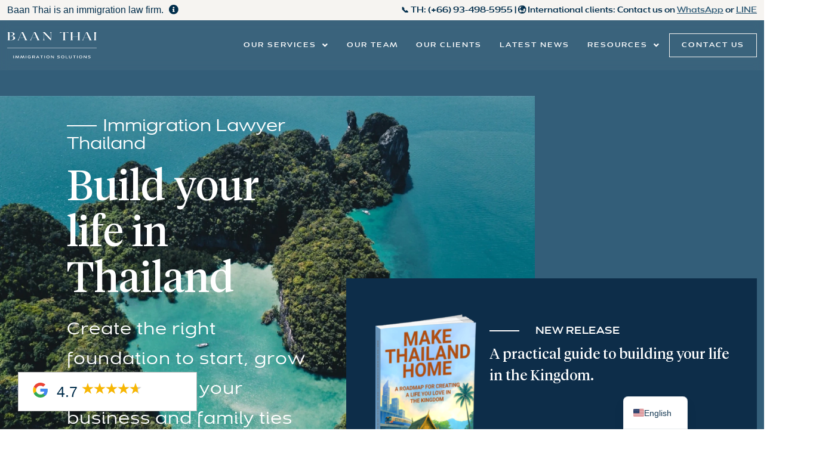

--- FILE ---
content_type: text/html; charset=UTF-8
request_url: https://btisolutions.co/
body_size: 87165
content:
<script type="text/javascript">
_linkedin_partner_id = "8142881";
window._linkedin_data_partner_ids = window._linkedin_data_partner_ids || [];
window._linkedin_data_partner_ids.push(_linkedin_partner_id);
</script><script type="text/javascript">
(function(l) {
if (!l){window.lintrk = function(a,b){window.lintrk.q.push([a,b])};
window.lintrk.q=[]}
var s = document.getElementsByTagName("script")[0];
var b = document.createElement("script");
b.type = "text/javascript";b.async = true;
b.src = "https://snap.licdn.com/li.lms-analytics/insight.min.js";
s.parentNode.insertBefore(b, s);})(window.lintrk);
</script>
<noscript>
<img height="1" width="1" style="display:none;" alt="" src="https://px.ads.linkedin.com/collect/?pid=8142881&fmt=gif" />
</noscript>
<!doctype html>
<html lang="en-US">
<head>
	<meta charset="UTF-8">
<script>
var gform;gform||(document.addEventListener("gform_main_scripts_loaded",function(){gform.scriptsLoaded=!0}),document.addEventListener("gform/theme/scripts_loaded",function(){gform.themeScriptsLoaded=!0}),window.addEventListener("DOMContentLoaded",function(){gform.domLoaded=!0}),gform={domLoaded:!1,scriptsLoaded:!1,themeScriptsLoaded:!1,isFormEditor:()=>"function"==typeof InitializeEditor,callIfLoaded:function(o){return!(!gform.domLoaded||!gform.scriptsLoaded||!gform.themeScriptsLoaded&&!gform.isFormEditor()||(gform.isFormEditor()&&console.warn("The use of gform.initializeOnLoaded() is deprecated in the form editor context and will be removed in Gravity Forms 3.1."),o(),0))},initializeOnLoaded:function(o){gform.callIfLoaded(o)||(document.addEventListener("gform_main_scripts_loaded",()=>{gform.scriptsLoaded=!0,gform.callIfLoaded(o)}),document.addEventListener("gform/theme/scripts_loaded",()=>{gform.themeScriptsLoaded=!0,gform.callIfLoaded(o)}),window.addEventListener("DOMContentLoaded",()=>{gform.domLoaded=!0,gform.callIfLoaded(o)}))},hooks:{action:{},filter:{}},addAction:function(o,r,e,t){gform.addHook("action",o,r,e,t)},addFilter:function(o,r,e,t){gform.addHook("filter",o,r,e,t)},doAction:function(o){gform.doHook("action",o,arguments)},applyFilters:function(o){return gform.doHook("filter",o,arguments)},removeAction:function(o,r){gform.removeHook("action",o,r)},removeFilter:function(o,r,e){gform.removeHook("filter",o,r,e)},addHook:function(o,r,e,t,n){null==gform.hooks[o][r]&&(gform.hooks[o][r]=[]);var d=gform.hooks[o][r];null==n&&(n=r+"_"+d.length),gform.hooks[o][r].push({tag:n,callable:e,priority:t=null==t?10:t})},doHook:function(r,o,e){var t;if(e=Array.prototype.slice.call(e,1),null!=gform.hooks[r][o]&&((o=gform.hooks[r][o]).sort(function(o,r){return o.priority-r.priority}),o.forEach(function(o){"function"!=typeof(t=o.callable)&&(t=window[t]),"action"==r?t.apply(null,e):e[0]=t.apply(null,e)})),"filter"==r)return e[0]},removeHook:function(o,r,t,n){var e;null!=gform.hooks[o][r]&&(e=(e=gform.hooks[o][r]).filter(function(o,r,e){return!!(null!=n&&n!=o.tag||null!=t&&t!=o.priority)}),gform.hooks[o][r]=e)}});
</script>

	<meta name="viewport" content="width=device-width, initial-scale=1">
	<link rel="profile" href="https://gmpg.org/xfn/11">
	<meta name='robots' content='index, follow, max-image-preview:large, max-snippet:-1, max-video-preview:-1' />

	<!-- This site is optimized with the Yoast SEO plugin v26.7 - https://yoast.com/wordpress/plugins/seo/ -->
	<title>Immigration Lawyer Thailand | Baan Thai</title>
<link data-rocket-preload as="style" href="https://fonts.googleapis.com/css?family=Montserrat%3A100%2C100italic%2C200%2C200italic%2C300%2C300italic%2C400%2C400italic%2C500%2C500italic%2C600%2C600italic%2C700%2C700italic%2C800%2C800italic%2C900%2C900italic&#038;display=swap" rel="preload">
<link href="https://fonts.googleapis.com/css?family=Montserrat%3A100%2C100italic%2C200%2C200italic%2C300%2C300italic%2C400%2C400italic%2C500%2C500italic%2C600%2C600italic%2C700%2C700italic%2C800%2C800italic%2C900%2C900italic&#038;display=swap" media="print" onload="this.media=&#039;all&#039;" rel="stylesheet">
<noscript data-wpr-hosted-gf-parameters=""><link rel="stylesheet" href="https://fonts.googleapis.com/css?family=Montserrat%3A100%2C100italic%2C200%2C200italic%2C300%2C300italic%2C400%2C400italic%2C500%2C500italic%2C600%2C600italic%2C700%2C700italic%2C800%2C800italic%2C900%2C900italic&#038;display=swap"></noscript><link rel="preload" data-rocket-preload as="image" href="https://btisolutions.co/wp-content/uploads/2024/10/Homepage_Hero-4-2.webp" fetchpriority="high">
	<meta name="description" content="Professional immigration services in Thailand by experienced lawyers. Contact us today for immigration services!" />
	<link rel="canonical" href="https://btisolutions.co/" />
	<meta property="og:locale" content="en_US" />
	<meta property="og:type" content="website" />
	<meta property="og:title" content="Immigration Lawyer Thailand | Baan Thai" />
	<meta property="og:description" content="Professional immigration services in Thailand by experienced lawyers. Contact us today for immigration services!" />
	<meta property="og:url" content="https://btisolutions.co/" />
	<meta property="og:site_name" content="Baan Thai - Immigration Lawyer Thailand" />
	<meta property="article:modified_time" content="2025-12-29T05:42:07+00:00" />
	<meta property="og:image" content="https://btisolutions.co/wp-content/uploads/2025/08/img-ebook-cover-make-thailand-home.png" />
	<meta property="og:image:width" content="554" />
	<meta property="og:image:height" content="824" />
	<meta property="og:image:type" content="image/png" />
	<meta name="twitter:card" content="summary_large_image" />
	<script type="application/ld+json" class="yoast-schema-graph">{"@context":"https://schema.org","@graph":[{"@type":"WebPage","@id":"https://btisolutions.co/","url":"https://btisolutions.co/","name":"Immigration Lawyer Thailand | Baan Thai","isPartOf":{"@id":"https://btisolutions.co/#website"},"primaryImageOfPage":{"@id":"https://btisolutions.co/#primaryimage"},"image":{"@id":"https://btisolutions.co/#primaryimage"},"thumbnailUrl":"https://btisolutions.co/wp-content/uploads/2025/08/img-ebook-cover-make-thailand-home.png","datePublished":"2021-09-22T09:47:28+00:00","dateModified":"2025-12-29T05:42:07+00:00","description":"Professional immigration services in Thailand by experienced lawyers. Contact us today for immigration services!","breadcrumb":{"@id":"https://btisolutions.co/#breadcrumb"},"inLanguage":"en-US","potentialAction":[{"@type":"ReadAction","target":["https://btisolutions.co/"]}]},{"@type":"ImageObject","inLanguage":"en-US","@id":"https://btisolutions.co/#primaryimage","url":"https://btisolutions.co/wp-content/uploads/2025/08/img-ebook-cover-make-thailand-home.png","contentUrl":"https://btisolutions.co/wp-content/uploads/2025/08/img-ebook-cover-make-thailand-home.png","width":554,"height":824,"caption":"img ebook cover make thailand home"},{"@type":"BreadcrumbList","@id":"https://btisolutions.co/#breadcrumb","itemListElement":[{"@type":"ListItem","position":1,"name":"Home"}]},{"@type":"WebSite","@id":"https://btisolutions.co/#website","url":"https://btisolutions.co/","name":"Baan Thai - Immigration Lawyer Thailand","description":"","potentialAction":[{"@type":"SearchAction","target":{"@type":"EntryPoint","urlTemplate":"https://btisolutions.co/?s={search_term_string}"},"query-input":{"@type":"PropertyValueSpecification","valueRequired":true,"valueName":"search_term_string"}}],"inLanguage":"en-US"}]}</script>
	<!-- / Yoast SEO plugin. -->


<script type='application/javascript'  id='pys-version-script'>console.log('PixelYourSite Free version 11.1.5.2');</script>
<link rel='dns-prefetch' href='//s.ksrndkehqnwntyxlhgto.com' />
<link rel='dns-prefetch' href='//maps.googleapis.com' />
<link rel='dns-prefetch' href='//maps.gstatic.com' />
<link rel='dns-prefetch' href='//fonts.googleapis.com' />
<link rel='dns-prefetch' href='//fonts.gstatic.com' />
<link rel='dns-prefetch' href='//use.fontawesome.com' />
<link rel='dns-prefetch' href='//ajax.googleapis.com' />
<link rel='dns-prefetch' href='//apis.google.com' />
<link rel='dns-prefetch' href='//google-analytics.com' />
<link rel='dns-prefetch' href='//www.google-analytics.com' />
<link rel='dns-prefetch' href='//ssl.google-analytics.com' />
<link rel='dns-prefetch' href='//www.googletagmanager.com' />
<link rel='dns-prefetch' href='//www.googletagservices.com' />
<link rel='dns-prefetch' href='//googleads.g.doubleclick.net' />
<link rel='dns-prefetch' href='//adservice.google.com' />
<link rel='dns-prefetch' href='//pagead2.googlesyndication.com' />
<link rel='dns-prefetch' href='//tpc.googlesyndication.com' />
<link rel='dns-prefetch' href='//youtube.com' />
<link rel='dns-prefetch' href='//i.ytimg.com' />
<link rel='dns-prefetch' href='//player.vimeo.com' />
<link rel='dns-prefetch' href='//api.pinterest.com' />
<link rel='dns-prefetch' href='//assets.pinterest.com' />
<link rel='dns-prefetch' href='//connect.facebook.net' />
<link rel='dns-prefetch' href='//platform.twitter.com' />
<link rel='dns-prefetch' href='//syndication.twitter.com' />
<link rel='dns-prefetch' href='//platform.instagram.com' />
<link rel='dns-prefetch' href='//referrer.disqus.com' />
<link rel='dns-prefetch' href='//c.disquscdn.com' />
<link rel='dns-prefetch' href='//cdnjs.cloudflare.com' />
<link rel='dns-prefetch' href='//cdn.ampproject.org' />
<link rel='dns-prefetch' href='//pixel.wp.com' />
<link rel='dns-prefetch' href='//disqus.com' />
<link rel='dns-prefetch' href='//s.gravatar.com' />
<link rel='dns-prefetch' href='//0.gravatar.com' />
<link rel='dns-prefetch' href='//2.gravatar.com' />
<link rel='dns-prefetch' href='//1.gravatar.com' />
<link rel='dns-prefetch' href='//sitename.disqus.com' />
<link rel='dns-prefetch' href='//s7.addthis.com' />
<link rel='dns-prefetch' href='//platform.linkedin.com' />
<link rel='dns-prefetch' href='//w.sharethis.com' />
<link rel='dns-prefetch' href='//s0.wp.com' />
<link rel='dns-prefetch' href='//s1.wp.com' />
<link rel='dns-prefetch' href='//s2.wp.com' />
<link rel='dns-prefetch' href='//stats.wp.com' />
<link rel='dns-prefetch' href='//ajax.microsoft.com' />
<link rel='dns-prefetch' href='//ajax.aspnetcdn.com' />
<link rel='dns-prefetch' href='//s3.amazonaws.com' />
<link rel='dns-prefetch' href='//code.jquery.com' />
<link rel='dns-prefetch' href='//stackpath.bootstrapcdn.com' />
<link rel='dns-prefetch' href='//github.githubassets.com' />
<link rel='dns-prefetch' href='//ad.doubleclick.net' />
<link rel='dns-prefetch' href='//stats.g.doubleclick.net' />
<link rel='dns-prefetch' href='//cm.g.doubleclick.net' />
<link rel='dns-prefetch' href='//stats.buysellads.com' />
<link rel='dns-prefetch' href='//s3.buysellads.com' />
<link rel='dns-prefetch' href='//fast.wistia.net' />
<link rel='dns-prefetch' href='//www.googleadservices.com' />
<link href='https://fonts.gstatic.com' crossorigin rel='preconnect' />
<link rel="alternate" type="application/rss+xml" title="Baan Thai - Immigration Lawyer Thailand &raquo; Feed" href="https://btisolutions.co/feed/" />
<link rel="alternate" type="application/rss+xml" title="Baan Thai - Immigration Lawyer Thailand &raquo; Comments Feed" href="https://btisolutions.co/comments/feed/" />
<link rel="alternate" title="oEmbed (JSON)" type="application/json+oembed" href="https://btisolutions.co/wp-json/oembed/1.0/embed?url=https%3A%2F%2Fbtisolutions.co%2F" />
<link rel="alternate" title="oEmbed (XML)" type="text/xml+oembed" href="https://btisolutions.co/wp-json/oembed/1.0/embed?url=https%3A%2F%2Fbtisolutions.co%2F&#038;format=xml" />
<style id='wp-img-auto-sizes-contain-inline-css'>
img:is([sizes=auto i],[sizes^="auto," i]){contain-intrinsic-size:3000px 1500px}
/*# sourceURL=wp-img-auto-sizes-contain-inline-css */
</style>
<link data-minify="1" rel='stylesheet' id='dce-animations-css' href='https://btisolutions.co/wp-content/cache/min/1/wp-content/plugins/dynamic-content-for-elementor/assets/css/animations.css?ver=1768467474' media='all' />
<style id='wp-emoji-styles-inline-css'>

	img.wp-smiley, img.emoji {
		display: inline !important;
		border: none !important;
		box-shadow: none !important;
		height: 1em !important;
		width: 1em !important;
		margin: 0 0.07em !important;
		vertical-align: -0.1em !important;
		background: none !important;
		padding: 0 !important;
	}
/*# sourceURL=wp-emoji-styles-inline-css */
</style>
<link data-minify="1" rel='stylesheet' id='jet-engine-frontend-css' href='https://btisolutions.co/wp-content/cache/min/1/wp-content/plugins/jet-engine/assets/css/frontend.css?ver=1768467474' media='all' />
<style id='global-styles-inline-css'>
:root{--wp--preset--aspect-ratio--square: 1;--wp--preset--aspect-ratio--4-3: 4/3;--wp--preset--aspect-ratio--3-4: 3/4;--wp--preset--aspect-ratio--3-2: 3/2;--wp--preset--aspect-ratio--2-3: 2/3;--wp--preset--aspect-ratio--16-9: 16/9;--wp--preset--aspect-ratio--9-16: 9/16;--wp--preset--color--black: #000000;--wp--preset--color--cyan-bluish-gray: #abb8c3;--wp--preset--color--white: #ffffff;--wp--preset--color--pale-pink: #f78da7;--wp--preset--color--vivid-red: #cf2e2e;--wp--preset--color--luminous-vivid-orange: #ff6900;--wp--preset--color--luminous-vivid-amber: #fcb900;--wp--preset--color--light-green-cyan: #7bdcb5;--wp--preset--color--vivid-green-cyan: #00d084;--wp--preset--color--pale-cyan-blue: #8ed1fc;--wp--preset--color--vivid-cyan-blue: #0693e3;--wp--preset--color--vivid-purple: #9b51e0;--wp--preset--gradient--vivid-cyan-blue-to-vivid-purple: linear-gradient(135deg,rgb(6,147,227) 0%,rgb(155,81,224) 100%);--wp--preset--gradient--light-green-cyan-to-vivid-green-cyan: linear-gradient(135deg,rgb(122,220,180) 0%,rgb(0,208,130) 100%);--wp--preset--gradient--luminous-vivid-amber-to-luminous-vivid-orange: linear-gradient(135deg,rgb(252,185,0) 0%,rgb(255,105,0) 100%);--wp--preset--gradient--luminous-vivid-orange-to-vivid-red: linear-gradient(135deg,rgb(255,105,0) 0%,rgb(207,46,46) 100%);--wp--preset--gradient--very-light-gray-to-cyan-bluish-gray: linear-gradient(135deg,rgb(238,238,238) 0%,rgb(169,184,195) 100%);--wp--preset--gradient--cool-to-warm-spectrum: linear-gradient(135deg,rgb(74,234,220) 0%,rgb(151,120,209) 20%,rgb(207,42,186) 40%,rgb(238,44,130) 60%,rgb(251,105,98) 80%,rgb(254,248,76) 100%);--wp--preset--gradient--blush-light-purple: linear-gradient(135deg,rgb(255,206,236) 0%,rgb(152,150,240) 100%);--wp--preset--gradient--blush-bordeaux: linear-gradient(135deg,rgb(254,205,165) 0%,rgb(254,45,45) 50%,rgb(107,0,62) 100%);--wp--preset--gradient--luminous-dusk: linear-gradient(135deg,rgb(255,203,112) 0%,rgb(199,81,192) 50%,rgb(65,88,208) 100%);--wp--preset--gradient--pale-ocean: linear-gradient(135deg,rgb(255,245,203) 0%,rgb(182,227,212) 50%,rgb(51,167,181) 100%);--wp--preset--gradient--electric-grass: linear-gradient(135deg,rgb(202,248,128) 0%,rgb(113,206,126) 100%);--wp--preset--gradient--midnight: linear-gradient(135deg,rgb(2,3,129) 0%,rgb(40,116,252) 100%);--wp--preset--font-size--small: 13px;--wp--preset--font-size--medium: 20px;--wp--preset--font-size--large: 36px;--wp--preset--font-size--x-large: 42px;--wp--preset--spacing--20: 0.44rem;--wp--preset--spacing--30: 0.67rem;--wp--preset--spacing--40: 1rem;--wp--preset--spacing--50: 1.5rem;--wp--preset--spacing--60: 2.25rem;--wp--preset--spacing--70: 3.38rem;--wp--preset--spacing--80: 5.06rem;--wp--preset--shadow--natural: 6px 6px 9px rgba(0, 0, 0, 0.2);--wp--preset--shadow--deep: 12px 12px 50px rgba(0, 0, 0, 0.4);--wp--preset--shadow--sharp: 6px 6px 0px rgba(0, 0, 0, 0.2);--wp--preset--shadow--outlined: 6px 6px 0px -3px rgb(255, 255, 255), 6px 6px rgb(0, 0, 0);--wp--preset--shadow--crisp: 6px 6px 0px rgb(0, 0, 0);}:root { --wp--style--global--content-size: 800px;--wp--style--global--wide-size: 1200px; }:where(body) { margin: 0; }.wp-site-blocks > .alignleft { float: left; margin-right: 2em; }.wp-site-blocks > .alignright { float: right; margin-left: 2em; }.wp-site-blocks > .aligncenter { justify-content: center; margin-left: auto; margin-right: auto; }:where(.wp-site-blocks) > * { margin-block-start: 24px; margin-block-end: 0; }:where(.wp-site-blocks) > :first-child { margin-block-start: 0; }:where(.wp-site-blocks) > :last-child { margin-block-end: 0; }:root { --wp--style--block-gap: 24px; }:root :where(.is-layout-flow) > :first-child{margin-block-start: 0;}:root :where(.is-layout-flow) > :last-child{margin-block-end: 0;}:root :where(.is-layout-flow) > *{margin-block-start: 24px;margin-block-end: 0;}:root :where(.is-layout-constrained) > :first-child{margin-block-start: 0;}:root :where(.is-layout-constrained) > :last-child{margin-block-end: 0;}:root :where(.is-layout-constrained) > *{margin-block-start: 24px;margin-block-end: 0;}:root :where(.is-layout-flex){gap: 24px;}:root :where(.is-layout-grid){gap: 24px;}.is-layout-flow > .alignleft{float: left;margin-inline-start: 0;margin-inline-end: 2em;}.is-layout-flow > .alignright{float: right;margin-inline-start: 2em;margin-inline-end: 0;}.is-layout-flow > .aligncenter{margin-left: auto !important;margin-right: auto !important;}.is-layout-constrained > .alignleft{float: left;margin-inline-start: 0;margin-inline-end: 2em;}.is-layout-constrained > .alignright{float: right;margin-inline-start: 2em;margin-inline-end: 0;}.is-layout-constrained > .aligncenter{margin-left: auto !important;margin-right: auto !important;}.is-layout-constrained > :where(:not(.alignleft):not(.alignright):not(.alignfull)){max-width: var(--wp--style--global--content-size);margin-left: auto !important;margin-right: auto !important;}.is-layout-constrained > .alignwide{max-width: var(--wp--style--global--wide-size);}body .is-layout-flex{display: flex;}.is-layout-flex{flex-wrap: wrap;align-items: center;}.is-layout-flex > :is(*, div){margin: 0;}body .is-layout-grid{display: grid;}.is-layout-grid > :is(*, div){margin: 0;}body{padding-top: 0px;padding-right: 0px;padding-bottom: 0px;padding-left: 0px;}a:where(:not(.wp-element-button)){text-decoration: underline;}:root :where(.wp-element-button, .wp-block-button__link){background-color: #32373c;border-width: 0;color: #fff;font-family: inherit;font-size: inherit;font-style: inherit;font-weight: inherit;letter-spacing: inherit;line-height: inherit;padding-top: calc(0.667em + 2px);padding-right: calc(1.333em + 2px);padding-bottom: calc(0.667em + 2px);padding-left: calc(1.333em + 2px);text-decoration: none;text-transform: inherit;}.has-black-color{color: var(--wp--preset--color--black) !important;}.has-cyan-bluish-gray-color{color: var(--wp--preset--color--cyan-bluish-gray) !important;}.has-white-color{color: var(--wp--preset--color--white) !important;}.has-pale-pink-color{color: var(--wp--preset--color--pale-pink) !important;}.has-vivid-red-color{color: var(--wp--preset--color--vivid-red) !important;}.has-luminous-vivid-orange-color{color: var(--wp--preset--color--luminous-vivid-orange) !important;}.has-luminous-vivid-amber-color{color: var(--wp--preset--color--luminous-vivid-amber) !important;}.has-light-green-cyan-color{color: var(--wp--preset--color--light-green-cyan) !important;}.has-vivid-green-cyan-color{color: var(--wp--preset--color--vivid-green-cyan) !important;}.has-pale-cyan-blue-color{color: var(--wp--preset--color--pale-cyan-blue) !important;}.has-vivid-cyan-blue-color{color: var(--wp--preset--color--vivid-cyan-blue) !important;}.has-vivid-purple-color{color: var(--wp--preset--color--vivid-purple) !important;}.has-black-background-color{background-color: var(--wp--preset--color--black) !important;}.has-cyan-bluish-gray-background-color{background-color: var(--wp--preset--color--cyan-bluish-gray) !important;}.has-white-background-color{background-color: var(--wp--preset--color--white) !important;}.has-pale-pink-background-color{background-color: var(--wp--preset--color--pale-pink) !important;}.has-vivid-red-background-color{background-color: var(--wp--preset--color--vivid-red) !important;}.has-luminous-vivid-orange-background-color{background-color: var(--wp--preset--color--luminous-vivid-orange) !important;}.has-luminous-vivid-amber-background-color{background-color: var(--wp--preset--color--luminous-vivid-amber) !important;}.has-light-green-cyan-background-color{background-color: var(--wp--preset--color--light-green-cyan) !important;}.has-vivid-green-cyan-background-color{background-color: var(--wp--preset--color--vivid-green-cyan) !important;}.has-pale-cyan-blue-background-color{background-color: var(--wp--preset--color--pale-cyan-blue) !important;}.has-vivid-cyan-blue-background-color{background-color: var(--wp--preset--color--vivid-cyan-blue) !important;}.has-vivid-purple-background-color{background-color: var(--wp--preset--color--vivid-purple) !important;}.has-black-border-color{border-color: var(--wp--preset--color--black) !important;}.has-cyan-bluish-gray-border-color{border-color: var(--wp--preset--color--cyan-bluish-gray) !important;}.has-white-border-color{border-color: var(--wp--preset--color--white) !important;}.has-pale-pink-border-color{border-color: var(--wp--preset--color--pale-pink) !important;}.has-vivid-red-border-color{border-color: var(--wp--preset--color--vivid-red) !important;}.has-luminous-vivid-orange-border-color{border-color: var(--wp--preset--color--luminous-vivid-orange) !important;}.has-luminous-vivid-amber-border-color{border-color: var(--wp--preset--color--luminous-vivid-amber) !important;}.has-light-green-cyan-border-color{border-color: var(--wp--preset--color--light-green-cyan) !important;}.has-vivid-green-cyan-border-color{border-color: var(--wp--preset--color--vivid-green-cyan) !important;}.has-pale-cyan-blue-border-color{border-color: var(--wp--preset--color--pale-cyan-blue) !important;}.has-vivid-cyan-blue-border-color{border-color: var(--wp--preset--color--vivid-cyan-blue) !important;}.has-vivid-purple-border-color{border-color: var(--wp--preset--color--vivid-purple) !important;}.has-vivid-cyan-blue-to-vivid-purple-gradient-background{background: var(--wp--preset--gradient--vivid-cyan-blue-to-vivid-purple) !important;}.has-light-green-cyan-to-vivid-green-cyan-gradient-background{background: var(--wp--preset--gradient--light-green-cyan-to-vivid-green-cyan) !important;}.has-luminous-vivid-amber-to-luminous-vivid-orange-gradient-background{background: var(--wp--preset--gradient--luminous-vivid-amber-to-luminous-vivid-orange) !important;}.has-luminous-vivid-orange-to-vivid-red-gradient-background{background: var(--wp--preset--gradient--luminous-vivid-orange-to-vivid-red) !important;}.has-very-light-gray-to-cyan-bluish-gray-gradient-background{background: var(--wp--preset--gradient--very-light-gray-to-cyan-bluish-gray) !important;}.has-cool-to-warm-spectrum-gradient-background{background: var(--wp--preset--gradient--cool-to-warm-spectrum) !important;}.has-blush-light-purple-gradient-background{background: var(--wp--preset--gradient--blush-light-purple) !important;}.has-blush-bordeaux-gradient-background{background: var(--wp--preset--gradient--blush-bordeaux) !important;}.has-luminous-dusk-gradient-background{background: var(--wp--preset--gradient--luminous-dusk) !important;}.has-pale-ocean-gradient-background{background: var(--wp--preset--gradient--pale-ocean) !important;}.has-electric-grass-gradient-background{background: var(--wp--preset--gradient--electric-grass) !important;}.has-midnight-gradient-background{background: var(--wp--preset--gradient--midnight) !important;}.has-small-font-size{font-size: var(--wp--preset--font-size--small) !important;}.has-medium-font-size{font-size: var(--wp--preset--font-size--medium) !important;}.has-large-font-size{font-size: var(--wp--preset--font-size--large) !important;}.has-x-large-font-size{font-size: var(--wp--preset--font-size--x-large) !important;}
:root :where(.wp-block-pullquote){font-size: 1.5em;line-height: 1.6;}
/*# sourceURL=global-styles-inline-css */
</style>
<link data-minify="1" rel='stylesheet' id='google_business_reviews_rating_wp_css-css' href='https://btisolutions.co/wp-content/cache/min/1/wp-content/plugins/g-business-reviews-rating/wp/css/css.css?ver=1768467474' media='all' />
<link data-minify="1" rel='stylesheet' id='sign-in-with-google-css' href='https://btisolutions.co/wp-content/cache/min/1/wp-content/plugins/sign-in-with-google/src/public/css/sign-in-with-google-public.css?ver=1768467474' media='all' />
<link data-minify="1" rel='stylesheet' id='dashicons-css' href='https://btisolutions.co/wp-content/cache/min/1/wp-includes/css/dashicons.min.css?ver=1768467474' media='all' />
<link rel='stylesheet' id='dce-style-css' href='https://btisolutions.co/wp-content/plugins/dynamic-content-for-elementor/assets/css/style.min.css?ver=3.3.24' media='all' />
<link rel='stylesheet' id='dce-hidden-label-css' href='https://btisolutions.co/wp-content/plugins/dynamic-content-for-elementor/assets/css/hidden-label.min.css?ver=3.3.24' media='all' />
<link rel='stylesheet' id='dce-dynamic-visibility-css' href='https://btisolutions.co/wp-content/plugins/dynamic-content-for-elementor/assets/css/dynamic-visibility.min.css?ver=3.3.24' media='all' />
<link rel='stylesheet' id='dce-tooltip-css' href='https://btisolutions.co/wp-content/plugins/dynamic-content-for-elementor/assets/css/tooltip.min.css?ver=3.3.24' media='all' />
<link rel='stylesheet' id='dce-pageScroll-css' href='https://btisolutions.co/wp-content/plugins/dynamic-content-for-elementor/assets/css/page-scroll.min.css?ver=3.3.24' media='all' />
<link rel='stylesheet' id='dce-reveal-css' href='https://btisolutions.co/wp-content/plugins/dynamic-content-for-elementor/assets/css/reveal.min.css?ver=3.3.24' media='all' />
<link data-minify="1" rel='stylesheet' id='dce-plyr-css' href='https://btisolutions.co/wp-content/cache/min/1/wp-content/plugins/dynamic-content-for-elementor/assets/node/plyr/plyr.css?ver=1768467474' media='all' />
<link rel='stylesheet' id='search-filter-plugin-styles-css' href='https://btisolutions.co/wp-content/cache/background-css/1/btisolutions.co/wp-content/plugins/search-filter-pro/public/assets/css/search-filter.min.css?ver=2.5.21&wpr_t=1769118131' media='all' />
<link data-minify="1" rel='stylesheet' id='hello-elementor-theme-style-css' href='https://btisolutions.co/wp-content/cache/min/1/wp-content/themes/hello-elementor/assets/css/theme.css?ver=1768467474' media='all' />
<link rel='stylesheet' id='hello-elementor-child-style-css' href='https://btisolutions.co/wp-content/themes/hello-theme-child-master/style.css?ver=1.0.0' media='all' />
<link data-minify="1" rel='stylesheet' id='hello-elementor-css' href='https://btisolutions.co/wp-content/cache/min/1/wp-content/themes/hello-elementor/assets/css/reset.css?ver=1768467474' media='all' />
<link data-minify="1" rel='stylesheet' id='hello-elementor-header-footer-css' href='https://btisolutions.co/wp-content/cache/min/1/wp-content/themes/hello-elementor/assets/css/header-footer.css?ver=1768467474' media='all' />
<link rel='stylesheet' id='elementor-frontend-css' href='https://btisolutions.co/wp-content/uploads/elementor/css/custom-frontend.min.css?ver=1768467473' media='all' />
<link rel='stylesheet' id='widget-heading-css' href='https://btisolutions.co/wp-content/plugins/elementor/assets/css/widget-heading.min.css?ver=3.34.1' media='all' />
<link rel='stylesheet' id='widget-icon-list-css' href='https://btisolutions.co/wp-content/uploads/elementor/css/custom-widget-icon-list.min.css?ver=1768467473' media='all' />
<link rel='stylesheet' id='widget-image-css' href='https://btisolutions.co/wp-content/plugins/elementor/assets/css/widget-image.min.css?ver=3.34.1' media='all' />
<link rel='stylesheet' id='e-sticky-css' href='https://btisolutions.co/wp-content/plugins/elementor-pro/assets/css/modules/sticky.min.css?ver=3.34.0' media='all' />
<link rel='stylesheet' id='widget-nav-menu-css' href='https://btisolutions.co/wp-content/uploads/elementor/css/custom-pro-widget-nav-menu.min.css?ver=1768467473' media='all' />
<link rel='stylesheet' id='widget-social-icons-css' href='https://btisolutions.co/wp-content/plugins/elementor/assets/css/widget-social-icons.min.css?ver=3.34.1' media='all' />
<link rel='stylesheet' id='e-apple-webkit-css' href='https://btisolutions.co/wp-content/uploads/elementor/css/custom-apple-webkit.min.css?ver=1768467473' media='all' />
<link rel='stylesheet' id='widget-divider-css' href='https://btisolutions.co/wp-content/plugins/elementor/assets/css/widget-divider.min.css?ver=3.34.1' media='all' />
<link rel='stylesheet' id='widget-spacer-css' href='https://btisolutions.co/wp-content/plugins/elementor/assets/css/widget-spacer.min.css?ver=3.34.1' media='all' />
<link data-minify="1" rel='stylesheet' id='elementor-icons-css' href='https://btisolutions.co/wp-content/cache/min/1/wp-content/plugins/elementor/assets/lib/eicons/css/elementor-icons.min.css?ver=1768467474' media='all' />
<link rel='stylesheet' id='elementor-post-5-css' href='https://btisolutions.co/wp-content/uploads/elementor/css/post-5.css?ver=1768467474' media='all' />
<link rel='stylesheet' id='uael-frontend-css' href='https://btisolutions.co/wp-content/plugins/ultimate-elementor/assets/min-css/uael-frontend.min.css?ver=1.42.2' media='all' />
<link rel='stylesheet' id='uael-teammember-social-icons-css' href='https://btisolutions.co/wp-content/plugins/elementor/assets/css/widget-social-icons.min.css?ver=3.24.0' media='all' />
<link data-minify="1" rel='stylesheet' id='uael-social-share-icons-brands-css' href='https://btisolutions.co/wp-content/cache/min/1/wp-content/plugins/elementor/assets/lib/font-awesome/css/brands.css?ver=1768467474' media='all' />
<link data-minify="1" rel='stylesheet' id='uael-social-share-icons-fontawesome-css' href='https://btisolutions.co/wp-content/cache/min/1/wp-content/plugins/elementor/assets/lib/font-awesome/css/fontawesome.css?ver=1768467474' media='all' />
<link data-minify="1" rel='stylesheet' id='uael-nav-menu-icons-css' href='https://btisolutions.co/wp-content/cache/min/1/wp-content/plugins/elementor/assets/lib/font-awesome/css/solid.css?ver=1768467474' media='all' />
<link data-minify="1" rel='stylesheet' id='font-awesome-5-all-css' href='https://btisolutions.co/wp-content/cache/min/1/wp-content/plugins/elementor/assets/lib/font-awesome/css/all.min.css?ver=1768467474' media='all' />
<link rel='stylesheet' id='font-awesome-4-shim-css' href='https://btisolutions.co/wp-content/plugins/elementor/assets/lib/font-awesome/css/v4-shims.min.css?ver=3.34.1' media='all' />
<link rel='stylesheet' id='e-animation-fadeInUp-css' href='https://btisolutions.co/wp-content/plugins/elementor/assets/lib/animations/styles/fadeInUp.min.css?ver=3.34.1' media='all' />
<link rel='stylesheet' id='widget-call-to-action-css' href='https://btisolutions.co/wp-content/uploads/elementor/css/custom-pro-widget-call-to-action.min.css?ver=1768467473' media='all' />
<link rel='stylesheet' id='e-transitions-css' href='https://btisolutions.co/wp-content/plugins/elementor-pro/assets/css/conditionals/transitions.min.css?ver=3.34.0' media='all' />
<link data-minify="1" rel='stylesheet' id='swiper-css' href='https://btisolutions.co/wp-content/cache/min/1/wp-content/plugins/elementor/assets/lib/swiper/v8/css/swiper.min.css?ver=1768467474' media='all' />
<link rel='stylesheet' id='e-swiper-css' href='https://btisolutions.co/wp-content/plugins/elementor/assets/css/conditionals/e-swiper.min.css?ver=3.34.1' media='all' />
<link rel='stylesheet' id='widget-loop-common-css' href='https://btisolutions.co/wp-content/plugins/elementor-pro/assets/css/widget-loop-common.min.css?ver=3.34.0' media='all' />
<link rel='stylesheet' id='widget-loop-carousel-css' href='https://btisolutions.co/wp-content/plugins/elementor-pro/assets/css/widget-loop-carousel.min.css?ver=3.34.0' media='all' />
<link rel='stylesheet' id='widget-image-box-css' href='https://btisolutions.co/wp-content/uploads/elementor/css/custom-widget-image-box.min.css?ver=1768467473' media='all' />
<link rel='stylesheet' id='elementor-post-13-css' href='https://btisolutions.co/wp-content/cache/background-css/1/btisolutions.co/wp-content/uploads/elementor/css/post-13.css?ver=1768468685&wpr_t=1769118131' media='all' />
<link rel='stylesheet' id='elementor-post-3904-css' href='https://btisolutions.co/wp-content/uploads/elementor/css/post-3904.css?ver=1768467474' media='all' />
<link rel='stylesheet' id='elementor-post-1106-css' href='https://btisolutions.co/wp-content/uploads/elementor/css/post-1106.css?ver=1768467474' media='all' />
<link data-minify="1" rel='stylesheet' id='trp-language-switcher-v2-css' href='https://btisolutions.co/wp-content/cache/min/1/wp-content/plugins/translatepress-multilingual/assets/css/trp-language-switcher-v2.css?ver=1768467474' media='all' />
<link data-minify="1" rel='stylesheet' id='gform_basic-css' href='https://btisolutions.co/wp-content/cache/background-css/1/btisolutions.co/wp-content/cache/min/1/wp-content/plugins/gravityforms/assets/css/dist/basic.min.css?ver=1768467474&wpr_t=1769118131' media='all' />
<link rel='stylesheet' id='gform_theme_components-css' href='https://btisolutions.co/wp-content/plugins/gravityforms/assets/css/dist/theme-components.min.css?ver=2.9.25' media='all' />
<link rel='stylesheet' id='gform_theme-css' href='https://btisolutions.co/wp-content/cache/background-css/1/btisolutions.co/wp-content/plugins/gravityforms/assets/css/dist/theme.min.css?ver=2.9.25&wpr_t=1769118131' media='all' />
<link data-minify="1" rel='stylesheet' id='lytbox-popup-css-css' href='https://btisolutions.co/wp-content/cache/min/1/wp-content/mu-plugins/lytbox-popup/css/lytbox-popup.css?ver=1768467474' media='all' />
<link data-minify="1" rel='stylesheet' id='ecs-styles-css' href='https://btisolutions.co/wp-content/cache/min/1/wp-content/plugins/ele-custom-skin/assets/css/ecs-style.css?ver=1768467474' media='all' />
<link rel='stylesheet' id='elementor-post-6792-css' href='https://btisolutions.co/wp-content/uploads/elementor/css/post-6792.css?ver=1650450557' media='all' />
<link rel='stylesheet' id='elementor-icons-shared-0-css' href='https://btisolutions.co/wp-content/plugins/elementor/assets/lib/font-awesome/css/fontawesome.min.css?ver=5.15.3' media='all' />
<link data-minify="1" rel='stylesheet' id='elementor-icons-fa-solid-css' href='https://btisolutions.co/wp-content/cache/min/1/wp-content/plugins/elementor/assets/lib/font-awesome/css/solid.min.css?ver=1768467474' media='all' />
<link data-minify="1" rel='stylesheet' id='elementor-icons-fa-regular-css' href='https://btisolutions.co/wp-content/cache/min/1/wp-content/plugins/elementor/assets/lib/font-awesome/css/regular.min.css?ver=1768467475' media='all' />
<link data-minify="1" rel='stylesheet' id='elementor-icons-fa-brands-css' href='https://btisolutions.co/wp-content/cache/min/1/wp-content/plugins/elementor/assets/lib/font-awesome/css/brands.min.css?ver=1768467475' media='all' />
<script id="jquery-core-js-extra">
var pysFacebookRest = {"restApiUrl":"https://btisolutions.co/wp-json/pys-facebook/v1/event","debug":""};
//# sourceURL=jquery-core-js-extra
</script>
<script src="https://btisolutions.co/wp-includes/js/jquery/jquery.min.js?ver=3.7.1" id="jquery-core-js"></script>
<script src="https://btisolutions.co/wp-includes/js/jquery/jquery-migrate.min.js?ver=3.4.1" id="jquery-migrate-js" data-rocket-defer defer></script>
<script data-minify="1" src="https://btisolutions.co/wp-content/cache/min/1/wp-content/plugins/g-business-reviews-rating/wp/js/js.js?ver=1756264794" id="google_business_reviews_rating_wp_js-js" data-rocket-defer defer></script>
<script data-minify="1" src="https://btisolutions.co/wp-content/cache/min/1/wp-content/plugins/stop-user-enumeration/frontend/js/frontend.js?ver=1756264794" id="stop-user-enumeration-js" defer data-wp-strategy="defer"></script>
<script id="whatconverts-tracking-script-js-before">
var $wc_load=function(a){return JSON.parse(JSON.stringify(a))},$wc_leads=$wc_leads||{doc:{url:$wc_load(document.URL),ref:$wc_load(document.referrer),search:$wc_load(location.search),hash:$wc_load(location.hash)}};
//# sourceURL=whatconverts-tracking-script-js-before
</script>
<script data-minify="1" src="https://btisolutions.co/wp-content/cache/min/1/95947.js?ver=1756264794" id="whatconverts-tracking-script-js" data-rocket-defer defer></script>
<script src="https://btisolutions.co/wp-content/plugins/elementor/assets/lib/font-awesome/js/v4-shims.min.js?ver=3.34.1" id="font-awesome-4-shim-js" data-rocket-defer defer></script>
<script data-minify="1" src="https://btisolutions.co/wp-content/cache/min/1/wp-content/plugins/translatepress-multilingual/assets/js/trp-frontend-language-switcher.js?ver=1765510333" id="trp-language-switcher-js-v2-js" data-rocket-defer defer></script>
<script src="https://btisolutions.co/wp-content/plugins/pixelyoursite/dist/scripts/jquery.bind-first-0.2.3.min.js?ver=0.2.3" id="jquery-bind-first-js" data-rocket-defer defer></script>
<script src="https://btisolutions.co/wp-content/plugins/pixelyoursite/dist/scripts/js.cookie-2.1.3.min.js?ver=2.1.3" id="js-cookie-pys-js" data-rocket-defer defer></script>
<script src="https://btisolutions.co/wp-content/plugins/pixelyoursite/dist/scripts/tld.min.js?ver=2.3.1" id="js-tld-js" data-rocket-defer defer></script>
<script id="pys-js-extra">
var pysOptions = {"staticEvents":{"facebook":{"init_event":[{"delay":0,"type":"static","ajaxFire":false,"name":"PageView","pixelIds":["2000460997032409"],"eventID":"ab83a2da-cffe-4d7e-93ef-2d5357096e72","params":{"page_title":"Homepage","post_type":"page","post_id":13,"plugin":"PixelYourSite","user_role":"guest","event_url":"btisolutions.co/"},"e_id":"init_event","ids":[],"hasTimeWindow":false,"timeWindow":0,"woo_order":"","edd_order":""}]}},"dynamicEvents":[],"triggerEvents":[],"triggerEventTypes":[],"facebook":{"pixelIds":["2000460997032409"],"advancedMatching":[],"advancedMatchingEnabled":true,"removeMetadata":true,"wooVariableAsSimple":false,"serverApiEnabled":true,"wooCRSendFromServer":false,"send_external_id":null,"enabled_medical":false,"do_not_track_medical_param":["event_url","post_title","page_title","landing_page","content_name","categories","category_name","tags"],"meta_ldu":false},"debug":"","siteUrl":"https://btisolutions.co","ajaxUrl":"https://btisolutions.co/wp-admin/admin-ajax.php","ajax_event":"335b5ee7fd","enable_remove_download_url_param":"1","cookie_duration":"7","last_visit_duration":"60","enable_success_send_form":"","ajaxForServerEvent":"1","ajaxForServerStaticEvent":"1","useSendBeacon":"1","send_external_id":"1","external_id_expire":"180","track_cookie_for_subdomains":"1","google_consent_mode":"1","gdpr":{"ajax_enabled":false,"all_disabled_by_api":false,"facebook_disabled_by_api":false,"analytics_disabled_by_api":false,"google_ads_disabled_by_api":false,"pinterest_disabled_by_api":false,"bing_disabled_by_api":false,"reddit_disabled_by_api":false,"externalID_disabled_by_api":false,"facebook_prior_consent_enabled":true,"analytics_prior_consent_enabled":true,"google_ads_prior_consent_enabled":null,"pinterest_prior_consent_enabled":true,"bing_prior_consent_enabled":true,"cookiebot_integration_enabled":false,"cookiebot_facebook_consent_category":"marketing","cookiebot_analytics_consent_category":"statistics","cookiebot_tiktok_consent_category":"marketing","cookiebot_google_ads_consent_category":"marketing","cookiebot_pinterest_consent_category":"marketing","cookiebot_bing_consent_category":"marketing","consent_magic_integration_enabled":false,"real_cookie_banner_integration_enabled":false,"cookie_notice_integration_enabled":false,"cookie_law_info_integration_enabled":false,"analytics_storage":{"enabled":true,"value":"granted","filter":false},"ad_storage":{"enabled":true,"value":"granted","filter":false},"ad_user_data":{"enabled":true,"value":"granted","filter":false},"ad_personalization":{"enabled":true,"value":"granted","filter":false}},"cookie":{"disabled_all_cookie":false,"disabled_start_session_cookie":false,"disabled_advanced_form_data_cookie":false,"disabled_landing_page_cookie":false,"disabled_first_visit_cookie":false,"disabled_trafficsource_cookie":false,"disabled_utmTerms_cookie":false,"disabled_utmId_cookie":false},"tracking_analytics":{"TrafficSource":"www.google.com","TrafficLanding":"undefined","TrafficUtms":[],"TrafficUtmsId":[]},"GATags":{"ga_datalayer_type":"default","ga_datalayer_name":"dataLayerPYS"},"woo":{"enabled":false},"edd":{"enabled":false},"cache_bypass":"1769092930"};
//# sourceURL=pys-js-extra
</script>
<script data-minify="1" src="https://btisolutions.co/wp-content/cache/min/1/wp-content/plugins/pixelyoursite/dist/scripts/public.js?ver=1756264794" id="pys-js" data-rocket-defer defer></script>
<script defer='defer' src="https://btisolutions.co/wp-content/plugins/gravityforms/js/jquery.json.min.js?ver=2.9.25" id="gform_json-js"></script>
<script id="gform_gravityforms-js-extra">
var gf_global = {"gf_currency_config":{"name":"Thai Baht","symbol_left":"&#3647;","symbol_right":"","symbol_padding":" ","thousand_separator":",","decimal_separator":".","decimals":2,"code":"THB"},"base_url":"https://btisolutions.co/wp-content/plugins/gravityforms","number_formats":[],"spinnerUrl":"https://btisolutions.co/wp-content/plugins/gravityforms/images/spinner.svg","version_hash":"04c7bf7b35e9fe1dc5bbd59e42ded93c","strings":{"newRowAdded":"New row added.","rowRemoved":"Row removed","formSaved":"The form has been saved.  The content contains the link to return and complete the form."}};
var gform_i18n = {"datepicker":{"days":{"monday":"Mo","tuesday":"Tu","wednesday":"We","thursday":"Th","friday":"Fr","saturday":"Sa","sunday":"Su"},"months":{"january":"January","february":"February","march":"March","april":"April","may":"May","june":"June","july":"July","august":"August","september":"September","october":"October","november":"November","december":"December"},"firstDay":1,"iconText":"Select date"}};
var gf_legacy_multi = {"43":""};
var gform_gravityforms = {"strings":{"invalid_file_extension":"This type of file is not allowed. Must be one of the following:","delete_file":"Delete this file","in_progress":"in progress","file_exceeds_limit":"File exceeds size limit","illegal_extension":"This type of file is not allowed.","max_reached":"Maximum number of files reached","unknown_error":"There was a problem while saving the file on the server","currently_uploading":"Please wait for the uploading to complete","cancel":"Cancel","cancel_upload":"Cancel this upload","cancelled":"Cancelled","error":"Error","message":"Message"},"vars":{"images_url":"https://btisolutions.co/wp-content/plugins/gravityforms/images"}};
//# sourceURL=gform_gravityforms-js-extra
</script>
<script id="gform_gravityforms-js-before">

//# sourceURL=gform_gravityforms-js-before
</script>
<script defer='defer' src="https://btisolutions.co/wp-content/plugins/gravityforms/js/gravityforms.min.js?ver=2.9.25" id="gform_gravityforms-js"></script>
<script defer='defer' src="https://btisolutions.co/wp-content/plugins/gravityforms/assets/js/dist/utils.min.js?ver=48a3755090e76a154853db28fc254681" id="gform_gravityforms_utils-js"></script>
<script id="ecs_ajax_load-js-extra">
var ecs_ajax_params = {"ajaxurl":"https://btisolutions.co/wp-admin/admin-ajax.php","posts":"{\"error\":\"\",\"m\":\"\",\"p\":\"13\",\"post_parent\":\"\",\"subpost\":\"\",\"subpost_id\":\"\",\"attachment\":\"\",\"attachment_id\":0,\"name\":\"\",\"pagename\":\"\",\"page_id\":\"13\",\"second\":\"\",\"minute\":\"\",\"hour\":\"\",\"day\":0,\"monthnum\":0,\"year\":0,\"w\":0,\"category_name\":\"\",\"tag\":\"\",\"cat\":\"\",\"tag_id\":\"\",\"author\":\"\",\"author_name\":\"\",\"feed\":\"\",\"tb\":\"\",\"paged\":0,\"meta_key\":\"\",\"meta_value\":\"\",\"preview\":\"\",\"s\":\"\",\"sentence\":\"\",\"title\":\"\",\"fields\":\"all\",\"menu_order\":\"\",\"embed\":\"\",\"category__in\":[],\"category__not_in\":[],\"category__and\":[],\"post__in\":[],\"post__not_in\":[],\"post_name__in\":[],\"tag__in\":[],\"tag__not_in\":[],\"tag__and\":[],\"tag_slug__in\":[],\"tag_slug__and\":[],\"post_parent__in\":[],\"post_parent__not_in\":[],\"author__in\":[],\"author__not_in\":[],\"search_columns\":[],\"ignore_sticky_posts\":false,\"suppress_filters\":false,\"cache_results\":true,\"update_post_term_cache\":true,\"update_menu_item_cache\":false,\"lazy_load_term_meta\":true,\"update_post_meta_cache\":true,\"post_type\":\"\",\"posts_per_page\":10,\"nopaging\":false,\"comments_per_page\":\"50\",\"no_found_rows\":false,\"order\":\"DESC\"}"};
//# sourceURL=ecs_ajax_load-js-extra
</script>
<script data-minify="1" src="https://btisolutions.co/wp-content/cache/min/1/wp-content/plugins/ele-custom-skin/assets/js/ecs_ajax_pagination.js?ver=1756264794" id="ecs_ajax_load-js" data-rocket-defer defer></script>
<script data-minify="1" src="https://btisolutions.co/wp-content/cache/min/1/wp-content/plugins/ele-custom-skin/assets/js/ecs.js?ver=1756264794" id="ecs-script-js" data-rocket-defer defer></script>
<link rel="https://api.w.org/" href="https://btisolutions.co/wp-json/" /><link rel="alternate" title="JSON" type="application/json" href="https://btisolutions.co/wp-json/wp/v2/pages/13" /><link rel="EditURI" type="application/rsd+xml" title="RSD" href="https://btisolutions.co/xmlrpc.php?rsd" />

<link rel='shortlink' href='https://btisolutions.co/' />
<!-- Schema optimized by Schema Pro --><script type="application/ld+json">{"@context":"https://schema.org","@type":"LocalBusiness","name":"Baan Thai - Immigration Lawyer Thailand","image":{"@type":"ImageObject","url":"https://btisolutions.co/wp-content/uploads/2021/11/bt41.jpg","width":1600,"height":1068},"telephone":"+66-93-498-5955","url":"https://btisolutions.co","address":{"@type":"PostalAddress","streetAddress":"No. 87/2, 36th Floor, Room Number 20 Wireless Rd, Lumphini, Pathum Wan","addressLocality":"Bangkok","postalCode":"10330","addressRegion":"Bangkok","addressCountry":"TH"},"priceRange":null,"openingHoursSpecification":[{"@type":"OpeningHoursSpecification","dayOfWeek":["Monday","Tuesday","Wednesday","Thursday","Friday"],"opens":"08:00","closes":"18:00"}],"geo":{"@type":"GeoCoordinates","latitude":"13.7467167","longitude":"100.5399946"}}</script><!-- / Schema optimized by Schema Pro --><!-- site-navigation-element Schema optimized by Schema Pro --><script type="application/ld+json">{"@context":"https:\/\/schema.org","@graph":[{"@context":"https:\/\/schema.org","@type":"SiteNavigationElement","id":"site-navigation","name":"Our Services","url":"https:\/\/btisolutions.co\/services\/"},{"@context":"https:\/\/schema.org","@type":"SiteNavigationElement","id":"site-navigation","name":"Marriage Visa","url":"https:\/\/btisolutions.co\/marriage-visa-lawyer-thailand\/"},{"@context":"https:\/\/schema.org","@type":"SiteNavigationElement","id":"site-navigation","name":"Retirement Visa","url":"https:\/\/btisolutions.co\/retirement-visa-services-thailand\/"},{"@context":"https:\/\/schema.org","@type":"SiteNavigationElement","id":"site-navigation","name":"Company Registration","url":"https:\/\/btisolutions.co\/company-registration-thailand\/"},{"@context":"https:\/\/schema.org","@type":"SiteNavigationElement","id":"site-navigation","name":"Thai Fianc\u00e9(e) Visa","url":"https:\/\/btisolutions.co\/fiance-visa-services-thailand\/"},{"@context":"https:\/\/schema.org","@type":"SiteNavigationElement","id":"site-navigation","name":"Thai Spouse Visa","url":"https:\/\/btisolutions.co\/spouse-visa-services-thailand\/"},{"@context":"https:\/\/schema.org","@type":"SiteNavigationElement","id":"site-navigation","name":"Our Team","url":"https:\/\/btisolutions.co\/about-us\/"},{"@context":"https:\/\/schema.org","@type":"SiteNavigationElement","id":"site-navigation","name":"Our Clients","url":"https:\/\/btisolutions.co\/testimonials\/"},{"@context":"https:\/\/schema.org","@type":"SiteNavigationElement","id":"site-navigation","name":"Latest News","url":"https:\/\/btisolutions.co\/latest-news\/"}]}</script><!-- / site-navigation-element Schema optimized by Schema Pro --><link rel="alternate" hreflang="en-US" href="https://btisolutions.co/"/>
<link rel="alternate" hreflang="th" href="https://btisolutions.co/th/"/>
<link rel="alternate" hreflang="en" href="https://btisolutions.co/"/>
<meta name="generator" content="Elementor 3.34.1; features: additional_custom_breakpoints; settings: css_print_method-external, google_font-enabled, font_display-auto">
<meta name="google-site-verification" content="fKSEFXUk7qao6jNo8WVXUYIvALXmiZGN5c8x8anOPnk" />
<script data-minify="1" src="https://btisolutions.co/wp-content/cache/min/1/95947.js?ver=1756264794" data-rocket-defer defer></script>
<!-- Global site tag (gtag.js) - Google Analytics -->
<script async src="https://www.googletagmanager.com/gtag/js?id=G-GY519NWF0F"></script>
<script>
  window.dataLayer = window.dataLayer || [];
  function gtag(){dataLayer.push(arguments);}
  gtag('js', new Date());

  gtag('config', 'G-GY519NWF0F');
</script>
<!-- Google tag (gtag.js) -->
<script async src="https://www.googletagmanager.com/gtag/js?id=UA-211865328-1"></script>
<script>
  window.dataLayer = window.dataLayer || [];
  function gtag(){dataLayer.push(arguments);}
  gtag('js', new Date());

  gtag('config', 'UA-211865328-1');
</script>
<link rel="preload" href="https://btisolutions.co/wp-content/uploads/2024/10/Homepage_Hero-2-1.webp" as="image">
<link rel="preload" href="https://btisolutions.co/wp-content/uploads/2024/10/Homepage_Hero-4-2.webp" as="image">
<link rel="preload" href="https://btisolutions.co/wp-content/uploads/2021/09/Asset-1.svg" as="image" type="image/svg+xml" />


<link rel='preconnect' href='https://fonts.gstatic.com/s/roboto/v18/KFOmCnqEu92Fr1Mu4mxKKTU1Kg.woff2' crossorigin>
<link rel="preload" href="https://btisolutions.co/wp-content/uploads/2021/09/Dienstag-Bold.woff2" as="font" type="font/woff2" crossorigin="anonymous">
<link rel="preload" href="https://btisolutions.co/wp-content/uploads/2021/09/TiemposHeadline-Regular.woff2" as="font" type="font/woff2" crossorigin="anonymous">
<link rel="preload" href="https://btisolutions.co/wp-content/uploads/2021/09/Dienstag.woff2" as="font" type="font/woff2" crossorigin="anonymous">

			<style>
				.e-con.e-parent:nth-of-type(n+4):not(.e-lazyloaded):not(.e-no-lazyload),
				.e-con.e-parent:nth-of-type(n+4):not(.e-lazyloaded):not(.e-no-lazyload) * {
					background-image: none !important;
				}
				@media screen and (max-height: 1024px) {
					.e-con.e-parent:nth-of-type(n+3):not(.e-lazyloaded):not(.e-no-lazyload),
					.e-con.e-parent:nth-of-type(n+3):not(.e-lazyloaded):not(.e-no-lazyload) * {
						background-image: none !important;
					}
				}
				@media screen and (max-height: 640px) {
					.e-con.e-parent:nth-of-type(n+2):not(.e-lazyloaded):not(.e-no-lazyload),
					.e-con.e-parent:nth-of-type(n+2):not(.e-lazyloaded):not(.e-no-lazyload) * {
						background-image: none !important;
					}
				}
			</style>
						<style id="wpsp-style-frontend"></style>
			<link rel="icon" href="https://btisolutions.co/wp-content/uploads/2022/03/cropped-fav-baan-thai-60x60.png" sizes="32x32" />
<link rel="icon" href="https://btisolutions.co/wp-content/uploads/2022/03/cropped-fav-baan-thai-300x300.png" sizes="192x192" />
<link rel="apple-touch-icon" href="https://btisolutions.co/wp-content/uploads/2022/03/cropped-fav-baan-thai-300x300.png" />
<meta name="msapplication-TileImage" content="https://btisolutions.co/wp-content/uploads/2022/03/cropped-fav-baan-thai-300x300.png" />
		<style id="wp-custom-css">
			/* ___GLOBAL___ */

body {
	overflow-x: hidden;
}

@media(min-width:1024px){
	.hero-column{
		width: 50%!important;
	}
}

.grecaptcha-badge {
	opacity: 0;
}

body .gform_wrapper .gfield_required {
	color: #ff0000 !important;
}

.elementor a:not(.elementor-location-header a, .elementor-location-footer a, .elementor-button, .elementor-cta, .elementor-post-info a, .menu-item a, .jet-listing a) {
    text-decoration: underline;
}

/*Hidden Sections until ready*/
.team-info--text {
	display: none;
}

.header-social-icons {
	display: none;
}



/* Gsap */
body:not(.elementor-editor-active) .gsap-animate{
	visibility: hidden;
}
body.elementor-editor-active .hero-background .elementor-background-overlay{
	visibility: hidden;
}


/* ____MAIN BUTTON____ */
.baan-thai-button .elementor-button-wrapper{
	position: relative;
}
.baan-thai-button .elementor-button-wrapper:before,
.baan-thai-form .elementor-button:before{
	content: '';
	position: absolute;
	width: 60px;
	height: 1px;
	bottom: -15px;
	background: #CDC6BE;
	transition: .3s linear;
}
.baan-thai-form .elementor-button:before{
	bottom: 0;
	left: 8px;
}

/* Line Size - Variation */
.baan-thai-button.small-line .elementor-button-wrapper:before,
.baan-thai-form.small-line .elementor-button:before{
	width: 40px;
}
/* Color - Variation */
.baan-thai-button.dark-beige .elementor-button-wrapper:before{
	background: #84786F;
}
.baan-thai-button.white-color .elementor-button-wrapper:before{
	background: #fff;
}
.baan-thai-button.dark-blue .elementor-button-wrapper:before,
.baan-thai-form.dark-blue .elementor-button:before{
	background: #002D4B;
}
.baan-thai-button .elementor-button-wrapper:hover:before,
.baan-thai-form .elementor-button:hover:before{
	width: 100%;
}
.baan-thai-button span.elementor-button-icon svg,
.baan-thai-form span.elementor-button-icon svg{
	width: 20px;
}
.baan-thai-button--arrow-down span.elementor-button-icon svg {
	transform: rotate(90deg);
	width: 15px;
}

/* ___END GLOBAL___ */





/* ___HEADER___ */

/* Top Bar */
.header-social-icons .elementor-icon-list-items.elementor-inline-items .elementor-icon-list-item{
	margin-right: 0;
}

/* Main Header */
.baan-header, .sub-menu{
	-webkit-backdrop-filter: blur(8px);
	backdrop-filter: blur(8px);
}

.baan-menu .elementor-icon-list-item:nth-last-child(2){
	color: var(--e-global-color-773feca);
	border: 1px solid var(--e-global-color-773feca);
	padding: 8px 20px;
}
.baan-menu .elementor-icon-list-item:last-child{
	display: none;
	cursor: pointer;
}	

/* Sticky Header */
.header-2 {
	transform: translatey(-110px);
	-moz-transition: all .3s ease!important;
	-webkit-transition: all .3s ease!important;
	transition: all .3s ease!important;
}


.elementor-sticky--effects.header-2  {
	height: auto!important;
	transform: translatey(0px);
}

.elementor-sticky--effects.header-1 {
	display: none!important;
}

.header-2 .baan-menu .elementor-icon-list-item:nth-last-child(2){
	border: 1px solid var(--e-global-color-primary);
}
.header-2 .baan-menu .elementor-icon-list-item:last-child svg g{
	stroke: var(--e-global-color-primary);
}



/* Dark Menu */
.baan-menu.dark-menu .elementor-icon-list-item:nth-last-child(2){
	border: 1px solid var(--e-global-color-primary);
}

.baan-menu.dark-menu .elementor-icon-list-item:last-child svg g{
	stroke: var(--e-global-color-primary);
}

/* mega menu */
.prt-mega-heading {
	min-height: 40px;
}

@media(max-width:1024px){
	.baan-menu .elementor-icon-list-item:not(:nth-last-child(2)){
		display: none;
	}	
	.baan-menu .elementor-icon-list-item:last-child{
		display: flex;
		margin-right: 0!important;
	}	
}

@media(max-width:767px){
	.baan-menu .elementor-icon-list-item:nth-last-child(2){
		display: none;
	}	
}

@media screen and (max-width: 1125px) {
	.bt-logo img {
		max-width: 120px;
	}
}

/* ___END HEADER___ */





/* ___FOOTER___ */

.footer-icon-list.elementor-widget .elementor-icon-list-item, .footer-icon-list.elementor-widget .elementor-icon-list-item a{
	align-items: start;
}

/* Form */
.baan-thai-form .elementor-field-group .elementor-field-textual::placeholder{
	opacity:1;
}
.baan-thai-form .elementor-field-group .elementor-field-textual:focus::placeholder{
	opacity:.3;
}

.baan-thai-form .e-form__buttons{
	width: 90px;
}

.google-review-banner i{
	color: #FEAE01;
	margin-right: 4px;
}


/* ___END FOOTER___ */





/* ___HOMEPAGE___ */

/* Hero */
@media(min-width:767px){
	.hp-hero-backgroud {
		background-size: auto 100%;
	}	
}


@media(max-width: 394px){
	.elementor-13 .elementor-element.elementor-element-ad35940 > .elementor-widget-container {
		padding: 220px 0px 80px 0px;
	}
}

/* Sub Hero */

.hp-section-two-text .elementor-column{
	max-width: 700px;
}
.hp-section-two-img{
	overflow: hidden;
}
.hp-section-two-img .elementor-column{
	max-width: 500px;
	margin-left: auto;
}

@media(max-width: 767px){
	.hp-section-two-text{
		background-color: var(--e-global-color-secondary);
	}

	.hp-section-two-img .elementor-column{
		margin-left: unset;
	}
}

/* Solution Grid */
.solutions-grid .elementor-container{
	display: grid;
	grid-template-columns: repeat(3, 1fr);
	gap: 20px;
}

.solutions-grid .elementor-column{
	width: 100%;
	height: 300px;
}

.overlay-transition .elementor-background-overlay{
	transition: filter .3s;
}

@media(max-width: 800px){
	.solutions-grid .elementor-container{
		grid-template-columns: repeat(2, 1fr);
		gap:12px;
	}
	.solutions-grid .elementor-column{
		height: 40vw;
	}
}


@media(max-width: 414px){
	.solutions-grid .elementor-container{
		grid-template-columns: repeat(1, 1fr);
		gap:20px;
	}
	.solutions-grid .elementor-column {
		height: 60vw;
	}
}

/* Services Section */
@media(min-width: 768px){
	.hp-service-desc{
		min-height: 66px;
	}
}

/* About Team */
@media(max-width: 767px){
	.hp-team-section	{
		background-image: linear-gradient(
			90deg, var( --e-global-color-secondary ) 22%, var( --e-global-color-secondary ) 22%)!important;
	}
}


/* ___END HOMEPAGE___ */





/* ___ABOUT PAGE___ */
@media(max-width:1024px){
	.about-top{
		background: #F6F4F1!important;
	}
}

/* ___END ABOUT PAGE___ */





/* ___CONTACT PAGE___ */
.contact-form .elementor-field-group .elementor-field-textual:focus{
	box-shadow: unset;
}
.ff-el-input--label ,.contact-form label{
	padding-left: 16px;
}

#ff_3_type_of_service ,.contact-form select {
	padding: 12px 16px;
	border-bottom-width: 0 !important;
	background: #F6F4F1 !important;
	color: #335E79 !important;
	font-size: var( --e-global-typography-bf78a95-font-size )!important;
	font-weight: var( --e-global-typography-bf78a95-font-weight )!important;
	text-transform: var( --e-global-typography-bf78a95-text-transform )!important;
}

.contact-form .elementor-field-group .elementor-select-wrapper:before{
	content: '';
	background-image: var(--wpr-bg-15d9c007-eb66-4e98-98fd-ffc7bf256576);
	width: 20px;
	height: 22px;
	top:0;
	font-family: unset;
	background-repeat: no-repeat;
	transform: translate(0, 16px);
}

#ff_3_message ,.contact-form textarea{
	margin-top: 8px;
	border: 1px solid rgba(0, 0, 0, 0.5)!important;
}

.ff-btn-submit ,.contact-form .e-form__buttons{
	width: 278px;
}

@media(max-width:767px){
	.contact-form .elementor-field-group .elementor-select-wrapper:before{
		transform: translate(0, 12px) scale(0.8);
	}
}
div#contact-us-form div#gform_wrapper_1 select#input_1_5 option, div#contact-us-form div#gform_wrapper_1 select#input_1_5 {
    text-transform: capitalize!important;
}

/* ___END CONTACT PAGE___ */





/* ___SERVICE SINGLE___ */
.service-icon-list.elementor-widget .elementor-icon-list-item, .service-icon-list.elementor-widget .elementor-icon-list-item a{
	align-items: start;
}

.service-icon-list .elementor-icon-list-icon, 
.service-icon-box .elementor-icon-box-icon,
.service-toggle .elementor-toggle-icon{
	margin-top: 8px;
}

.service-toggle i{
	transform: scale(1.6);
}

/* ___END SERVICE SINGLE___ */





/* ___BLOG ARCHIVE___ */

.category-menu .menu-item{
	margin-left: 20px;
	border: 1px solid #335E79;
}
.category-menu .current-menu-item{
	background: #335E79;
}


@media(max-width:1024px){
	.feat-article-inner{
		padding: 0 20px 20px 20px!important;
	}

	.blog-feat-date {
		padding: 30px 0 0;
	}
	.blog-popular-date {
		padding: 20px 0 0;
	}
}

@media(max-width:767px){
	.category-menu .menu-item{
		margin-left: 0px;
	}
	.category-menu ul#menu-1-151670e{
		gap: 20px;
		padding-top:20px;
	}

}

/* ___END BLOG ARCHIVE___ */





/* ___BLOG SINGLE___ */
body.single-post .elementor-element.blog-content .elementor-section-wrap a {
    text-decoration: underline;
}
.elementor-widget-theme-post-content h2, .elementor-widget-theme-post-content h3, .elementor-widget-theme-post-content h4, .elementor-widget-theme-post-content h5 {
	margin-top: 40px;
}
.elementor-widget-theme-post-content ul:not(li ul),
.elementor-widget-theme-post-content ol:not(li ol){
	margin-bottom: .9rem;
}

.elementor-share-btn {
    border: 1px solid var(--e-global-color-primary);
}

/* Comments */

.comment-notes,
.title-comments,
.comment-form-url,
.comment-form-cookies-consent{
	display: none;
}

.comment-meta, .reply a, #cancel-comment-reply-link{
	color: var( --e-global-color-primary );
	font-family: var( --e-global-typography-aad487a-font-family ), Sans-serif;
	font-size: var( --e-global-typography-aad487a-font-size );
	font-weight: var( --e-global-typography-aad487a-font-weight );
	line-height: var( --e-global-typography-aad487a-line-height );
	letter-spacing: var( --e-global-typography-aad487a-letter-spacing );
}

#cancel-comment-reply-link{
	margin-left: 20px;
}

.comment-reply-title{
	margin-top: 40px;
	color: var( --e-global-color-primary );
	font-family: var( --e-global-typography-primary-font-family ), Sans-serif;
	font-size: var( --e-global-typography-primary-font-size );
	font-weight: var( --e-global-typography-primary-font-weight );
	line-height: var( --e-global-typography-primary-line-height );
}

.comment-form label {
	padding-left: 16px;
	color: var( --e-global-color-primary );
	font-family: var( --e-global-typography-bf78a95-font-family ), Sans-serif;
	font-size: 0.825rem;
	font-weight: var( --e-global-typography-bf78a95-font-weight );
	text-transform: var( --e-global-typography-bf78a95-text-transform );
	line-height: var( --e-global-typography-bf78a95-line-height );
	letter-spacing: var( --e-global-typography-bf78a95-letter-spacing );
}

#comments .comment .comment-body, #comments .pingback .comment-body {
	border-color: var( --e-global-color-primary);
}

.comment-form input:not(.submit),
.comment-form textarea{
	border: none;
	border-bottom: 1px solid #818a91;
	border-radius: 0;
}

.comment-form input:not(.submit),
.comment-form textarea,
.comment-content p{
	color: var( --e-global-color-primary );
	font-family: var( --e-global-typography-text-font-family ), Sans-serif;
	font-size: var( --e-global-typography-text-font-size );
	font-weight: var( --e-global-typography-text-font-weight );
	line-height: var( --e-global-typography-text-line-height );
	letter-spacing: var( --e-global-typography-text-letter-spacing );
}

.form-submit{
	margin-top: 40px;
}
.form-submit .submit{
	border-radius: 0;
	border: none;
	padding: 16px 32px;
	color: white;
	background: var( --e-global-color-primary );
	font-family: var( --e-global-typography-5b65687-font-family ), Sans-serif;
	font-size: var( --e-global-typography-5b65687-font-size );
	font-weight: var( --e-global-typography-5b65687-font-weight );
	text-transform: var( --e-global-typography-5b65687-text-transform );
	line-height: var( --e-global-typography-5b65687-line-height );
	letter-spacing: var( --e-global-typography-5a8381e-letter-spacing );
}


/* ___END BLOG SINGLE___ */





/* ___TEAM PAGE___ */


@media(min-width: 767px){
	.team-column{
		transition: 0.6s;
	}



	.team-column:hover{
		width: 24%!important;
		margin-top: 0px;
	}

 .team-section .elementor-container:hover .team-column:not(.team-column:hover) {
		width: 15.2%!important;
	} 

	.team-info,
	.team-section .elementor-container:hover .team-column:not(.team-column:hover) .team-info
	{
		opacity: 0;
		transform: translateY(-50%);
		transition: all .3s linear 0s;
	}

	
	.team-column:hover .team-info{
		opacity: 1;
		transform: unset;
		transition: all .3s linear 0.3s;
	}

	.team-section .elementor-container:hover .team-column:not(.team-column:hover) .team-info--text
	{
		transform: translateY(-10px);
	}
	
}

@media(min-width:1025px){
/* 	.team-section .elementor-container:hover .team-column:not(.team-column:hover) {
		width: 25%!important;
	} */
}


/* ___END TEAM PAGE___ */






/* ___UTILITY___ */

/* Margin Auto */
.ml-auto{
	margin-left: auto;
}

@media(max-width:1024px){
	.m-t-auto{
		margin: auto;
	}
	.ml-t-auto{
		margin-left: auto;
	}

	.ml-t-unset{
		margin-left: unset;
	}
}

@media(max-width:767px){
	.m-m-auto{
		margin: auto;
	}
	.ml-m-auto{
		margin-left: auto;
	}
	.ml-m-unset{
		margin-left: unset;
	}
}

/* Hide */
@media(max-width: 767px){
	.hide-mobile{
		display:none;
	}
}

/* Flex */
.flex-column .elementor-widget-wrap{
	flex-direction:	column;
}
.flex-end .elementor-container{
	justify-content: flex-end;
}

/* Overflow */
.overflow-hidden{
	overflow: hidden;
}

.overflow-scroll {
	overflow-x: scroll;
}

/* ELEMENTOR FIX */
@media (max-width: 767px){
	.elementor-mobile-align-left .elementor-button {
		text-align: left!important;
	}
}

.number{
	color: #002D4B;
}

/* header with tooltip */
.prt-notice {
    position: relative;
    display: inline-block;
    color: #002d4b;
}
.tooltip-icon {
    margin-left: 5px;
    cursor: pointer;
    color: #002D4B;
}

.custom-tooltip {
    visibility: hidden;
    background-color: #002D4B;
    color: #fff;
    text-align: left;
    padding: 10px;
    border-radius: 0;
    position: absolute;
    z-index: 100;
    top: 125%;
    left: 97%;
    transform: translateX(-50%);
    width: 280px;
    font-size: 14px;
    line-height: 1.4;
    box-shadow: 0 2px 8px rgba(0,0,0,0.2);
    opacity: 0;
    transition: opacity 0.3s ease;
}

.tooltip-icon:hover + .custom-tooltip {
    visibility: visible;
    opacity: 1;
}

.custom-tooltip::after {
    content: '';
    position: absolute;
    bottom: 100%; 
    left: 50%;
    margin-left: -5px;
    border-width: 5px;
    border-style: solid;
    border-color: transparent transparent #002D4B transparent;
}

@media (max-width: 1024px) {
    .custom-tooltip {
        left: 50%;
    }
    .prt-notice {
        display: block;
        text-align: center;
    }
}		</style>
						<style type="text/css" id="c4wp-checkout-css">
					.woocommerce-checkout .c4wp_captcha_field {
						margin-bottom: 10px;
						margin-top: 15px;
						position: relative;
						display: inline-block;
					}
				</style>
							<style type="text/css" id="c4wp-v3-lp-form-css">
				.login #login, .login #lostpasswordform {
					min-width: 350px !important;
				}
				.wpforms-field-c4wp iframe {
					width: 100% !important;
				}
			</style>
			<script>
jQuery( document ).ready(function() {
    jQuery(".gfield_required.gfield_required_text").text("*");
});
</script><style id="scorg-style-header-css-21095">/* search and filter */
#download-section .sf-field-taxonomy-download_locations label,
#download-section .sf-field-taxonomy-download_types label {
  padding-bottom: 6px;
}
#download-section .searchandfilter ul li {
  padding-top: 0px;
}
#download-section .sf-field-taxonomy-download_locations h4,
#download-section .sf-field-taxonomy-download_types h4 {
  color: #335E79;
  font: normal normal bold 18px/29px Dienstag;
  margin-top: 10px;
}

#download-section .searchandfilter ul li.sf-field-search::after {
  content: url("/wp-content/uploads/2024/08/ic-search.svg");
  background: #335E79;
  position: absolute;
  right: 0px;
  padding: 9px 10px 5px 10px;
  height: 42px;
}
#download-section .searchandfilter ul li.sf-field-search {
  position: relative;
  overflow: hidden;
}
#download-section .searchandfilter .sf-field-search label {
  width: 100%;
}
#download-section .searchandfilter .sf-field-search .sf-input-text {
  width: 100%;
  border-radius: 0px !important;
}

#download-section .sf-input-text {
  border: 1px solid #002D4B;
}
#download-section .sf-input-checkbox {
  border: 1px solid #002D4B;
}
#download-section .sf-field-taxonomy-download_location h4 {
  color: #335E79;
  font: normal normal bold 18px/29px Dienstag;
}
#download-section .searchandfilter ul > li > ul:not(.children) {
  margin-left: 0;
  padding-left: 0px;
}

#download-section .searchandfilter label {
  color: #335E79;
  font: normal normal normal 16px/24px Dienstag;
}
#download-section .sf-input-checkbox {
  width: 20px;
  height: 20px;
  border: 1px solid #002D4B;
}

/* pagination */
#download-section .pagination.pagination-first,
#download-section .next.page-numbers,
#download-section .prev.page-numbers {
  display: none;
}
#download-section .pagination {
  width: -webkit-max-content;
  width: -moz-max-content;
  width: max-content;
  margin-top: 90px;
}
#download-section .dce-pagination span,
#download-section .dce-pagination a,
#download-section .pagination a,
#download-section .pagination span {
  margin: 0 3px;
  font: normal normal normal 24px/30px Dienstag;
  text-decoration: unset;
}
#download-section .dce-pagination span,
#download-section .dce-pagination a,
#download-section .page-numbers {
  background: #E2E8EA 0% 0% no-repeat padding-box;
  color: #335E79;
  font-weight: 500;
  width: 56px;
  text-align: center;
  padding-top: 10px;
  padding-bottom: 5px;
}
#download-section .dce-pagination .current,
#download-section .page-numbers.current {
  background: #335E79;
  color: #fff;
  font-weight: 500;
  width: 56px;
  text-align: center;
  padding-top: 10px;
  padding-bottom: 5px;
}
#download-section .pagination a,
.pagination span {
  text-decoration: none !important;
}
#download-section .sf-field-taxonomy-video_location label {
  padding-bottom: 5px;
}

/* result content */
#download-section .read-more.read {
  display: none;
}

#download-section .post-list {
  display: -webkit-box;
  display: -ms-flexbox;
  display: flex;
  -ms-flex-wrap: wrap;
  flex-wrap: wrap;
  gap: 40px;
}
#download-section .post-item {
  width: calc(32% - 20px);
  margin-bottom: 20px;
  text-align: center;
}
#download-section .post-list .post-item .post-content {
  text-align: center;
  position: relative;
}
#download-section h3,
#download-section .post-list .post-item h3 {
  text-align: center;
  line-height: 16px;
}
#download-section h3,
#download-section .post-list .post-item h3 {
  color: #335E79;
  text-align: center;
  font: normal normal bold 16px/24px Dienstag;
  text-decoration: none;
}
article.downloads:hover h3,
#download-section .post-list .post-item h3 a:hover,
#download-section .post-list .post-item h3 a:focus {
  text-decoration: underline;
}
.elementor-repeater-item-f3d2ba9 .dce-meta-item,
#download-section .post-list .post-item .post-content a.read-more {
  font: normal normal bold 12px/18px Dienstag;
  letter-spacing: 6px;
  color: #335E79;
  text-transform: uppercase;
  text-decoration: none !important;
  position: relative;
}
#download-section .elementor-repeater-item-4380983 p,
#download-section .post-list .post-item .post-content p {
  font: normal normal normal 16px/24px Dienstag;
  letter-spacing: 0.96px;
  color: #335E79;
}
#download-section .elementor-repeater-item-f3d2ba9 span {
  position: relative;
}

#download-section .elementor-repeater-item-f3d2ba9 span::after,
#download-section .post-list .post-item .post-content a.read-more::after {
  content: url(/wp-content/uploads/2024/08/arrow-right-long-solid-r1.svg);
  padding-left: 10px;
}
#download-section .elementor-repeater-item-f3d2ba9 span::before,
#download-section .read-more::before {
  content: "";
  position: absolute;
  width: 90px;
  height: 1px;
  bottom: -15px;
  transition: 0.3s linear;
  background: #335E79 !important;
}
#download-section article:hover .elementor-repeater-item-f3d2ba9 span::before,
#download-section .read-more:hover::before {
  width: 100%;
}

/* Wistia Iframe Fix */
iframe.wistia_embed {
    height:auto;
}

/* Dynamic post widget*/
#download-section article .dce-post-block {
  position: relative;
}
#download-section article.downloads a {
  position: absolute;
  top: 0;
  left: 0;
  height: 100%;
  width: 100%;
  background-color: transparent !important;
  z-index: 1;
}
#download-section article.downloads:hover h3 {
  text-decoration: underline !important;
}


/* mobile  */

@media (min-width: 992px) and (max-width: 1199px) {
  #download-section .post-item img {
    height: auto;
  }
}
@media (max-width: 991px) {
  #download-section .post-item img {
    height: auto;
  }
}

@media only screen and (max-width: 768px) {
  #download-section .post-item {
    width: 100% !important;
    padding: 20px;
    text-align: center;
  }
  #download-section .post-item img {
    height: auto;
    width: 200px;
  }
  #search-filter-form-18931 {
    width: 90%;
  }
}

</style><!-- Meta Pixel Code -->
<script>
!function(f,b,e,v,n,t,s)
{if(f.fbq)return;n=f.fbq=function(){n.callMethod?
n.callMethod.apply(n,arguments):n.queue.push(arguments)};
if(!f._fbq)f._fbq=n;n.push=n;n.loaded=!0;n.version='2.0';
n.queue=[];t=b.createElement(e);t.async=!0;
t.src=v;s=b.getElementsByTagName(e)[0];
s.parentNode.insertBefore(t,s)}(window, document,'script',
'https://connect.facebook.net/en_US/fbevents.js');
fbq('init', '620700985833170');
fbq('track', 'PageView');
</script>
<noscript><img height="1" width="1" style="display:none"
src="https://www.facebook.com/tr?id=620700985833170&ev=PageView&noscript=1"
/></noscript>
<!-- End Meta Pixel Code --><style>
.gform_wrapper.gravity-theme .gfield_label{
    font-size: 1.125rem;
    font-weight: 700;
    text-transform: uppercase;
    padding-left: 16px;
    color:var( --e-global-color-primary );
}
.gform_wrapper .gfield_required{
    color: #00000040 !important;
}
.wp-singular .elementor-widget-uael-gf-styler .uael-gf-style .gform_wrapper .gfield input:not([type="radio"]):not([type="checkbox"]):not([type="submit"]):not([type="button"]):not([type="image"]):not([type="file"]){
    background-color: transparent !important;
    border-color: var( --e-global-color-secondary ) !important;
    border-radius: 0px 0px 0px 0px !important;
    border-width: 0px 0px 1px 0px !important;
    min-height: 40px !important;
    padding: 0.5rem 1rem !important;
    width:100% !important;
    
}
.uael-gf-style.uael-gf-check-style .gform_body .ginput_container_checkbox .gfield_checkbox input[type=checkbox]{
    display:block !important;
}
.uael-gf-style.uael-gf-check-style .gform_body .ginput_container_checkbox .gfield_checkbox input[type=checkbox]:checked+label:before ,.uael-gf-style.uael-gf-check-style .gform_body .ginput_container_checkbox .gfield_checkbox input[type=checkbox]:checked+label:before{
    display:none !important;
}
input:focus-visible ,
select:focus-visible ,
textarea:focus-visible ,
input[type=submit]:focus-visible{
    border-width: 0px 0px 1px 0px !important;
    outline: none !important;
}
.gform_wrapper.gravity-theme .gfield {
    margin-bottom: 30px;
}
select {
    padding: 12px 16px;
    border-bottom-width: 0 !important;
    background: #F6F4F1 !important;
    color: #335E79 !important;
    font-size: 1.125rem;
    font-weight:700!important;
    text-transform: uppercase!important;
}
textarea {
    margin-top: 8px;
    border: 1px solid rgba(0, 0, 0, 0.5)!important;
}
.uael-gf-style input[type=submit] {
    color:#fff !important;
    background:#335E79 !important;;
    font-size: var( --e-global-typography-5b65687-font-size );
    font-weight: var( --e-global-typography-5b65687-font-weight );
    text-transform: uppercase !important;
    letter-spacing: 0.2em;
    padding: 10px !important;
    border:none;
    min-height: 40px;
    width:100% !important;
    position: relative;
    margin-bottom: 0px !important;
    display:block !important;
    text-align:center;
}
.gform_wrapper.gravity-theme .gform_footer{
    padding:0 !important;
}

</style><style>
    .swiper-wrapper {
display: flex !important;
flex-wrap: inherit;
}
.elementor-4605 .elementor-element.elementor-element-f8f42ed ,.elementor-7089 .elementor-element.elementor-element-94d77c3 ,.elementor-13 .elementor-element.elementor-element-272c667{
    --grid-column-gap: 0px !important;
    --grid-row-gap: 0px !important;
}

.swiper-button-next, .swiper-button-prev {
    width: 49px;
    height: 49px;
    background: var(--e-global-color-primary);
    border-radius: 50px;
}

.swiper-button-next:hover,
.swiper-button-prev:hover {
    background: #B4B4B4;
}

.swiper-button-prev, .swiper-container-rtl .swiper-button-next {
    left: 40px;
}

.swiper-button-prev:before {
 position: absolute;
    padding: 12px 0 0 18px;
    content: "←";
    color: white;
}

.swiper-button-prev i {
    margin-top: 38px !important;

}


.swiper-button-next, .swiper-container-rtl .swiper-button-prev {
    right: 40px;
}

.swiper-button-next:before {
 position: absolute;
    padding: 12px 0 0 18px;
    content: "→";
    color: white;
}

.swiper-button-next, .swiper-button-prev {
    top: 58%;
}

.swiper-pagination {
    display: block !important;
    margin: 0 auto;
    position: relative;
}

.swiper-pagination-bullet {
    width: 10px !important;
    height: 10px !important;
    margin: 3px !important;
}

@media (min-width: 1920px) and (max-width: 2560px) {
    .swiper-button-prev, .swiper-container-rtl .swiper-button-next {
    left: 540px;
}

    .swiper-button-next, .swiper-container-rtl .swiper-button-prev {
    right: 540px;
}

}

@media (min-width: 768px) and (max-width: 991px) {

.swiper-button-next, .swiper-button-prev {
    top: 70%;
}

.swiper-button-next, .swiper-container-rtl .swiper-button-prev {
    right: 0px;
}

.swiper-button-prev, .swiper-container-rtl .swiper-button-next {
    left: 0px;
}

	}

@media (max-width: 767px) {
.swiper-button-next, .swiper-button-prev {
    top: 58%;
}

.swiper-button-next, .swiper-container-rtl .swiper-button-prev {
    right: 0px;
}

.swiper-button-prev, .swiper-container-rtl .swiper-button-next {
    left: 0px;
}

	}

</style><noscript><style id="rocket-lazyload-nojs-css">.rll-youtube-player, [data-lazy-src]{display:none !important;}</style></noscript><style id="wpr-lazyload-bg-container"></style><style id="wpr-lazyload-bg-exclusion">.elementor-13 .elementor-element.elementor-element-5b9f94f:not(.elementor-motion-effects-element-type-background), .elementor-13 .elementor-element.elementor-element-5b9f94f > .elementor-motion-effects-container > .elementor-motion-effects-layer{--wpr-bg-ab943e2f-b0d6-4819-852b-31e7e8372e32: url('https://btisolutions.co/wp-content/uploads/2024/10/Homepage_Hero-4-2.webp');}.elementor-13 .elementor-element.elementor-element-4490ab1:not(.elementor-motion-effects-element-type-background), .elementor-13 .elementor-element.elementor-element-4490ab1 > .elementor-motion-effects-container > .elementor-motion-effects-layer{--wpr-bg-48b35b62-9fef-4f38-9259-47322ce9b71e: url('https://btisolutions.co/wp-content/uploads/2024/10/Homepage_Hero-4-2.webp');}.elementor-13 .elementor-element.elementor-element-7a5e1a2:not(.elementor-motion-effects-element-type-background), .elementor-13 .elementor-element.elementor-element-7a5e1a2 > .elementor-motion-effects-container > .elementor-motion-effects-layer{--wpr-bg-947a5edc-9fd2-4201-b933-71a5a013e89b: url('https://btisolutions.co/wp-content/uploads/2024/10/Homepage_Hero-4-2.webp');}</style>
<noscript>
<style id="wpr-lazyload-bg-nostyle">.chosen-container-single .chosen-single abbr{--wpr-bg-6c963b48-2895-43ac-ae10-b2a1acc8670a: url('https://btisolutions.co/wp-content/plugins/search-filter-pro/public/assets/css/chosen-sprite.png');}.chosen-container-single .chosen-single div b{--wpr-bg-373b1e7a-7637-4a6d-be36-14a0d2687ed4: url('https://btisolutions.co/wp-content/plugins/search-filter-pro/public/assets/css/chosen-sprite.png');}.chosen-container-single .chosen-search input[type=text]{--wpr-bg-f16d45fc-eefe-4795-9465-927298e9de7b: url('https://btisolutions.co/wp-content/plugins/search-filter-pro/public/assets/css/chosen-sprite.png');}.chosen-container-multi .chosen-choices li.search-choice .search-choice-close{--wpr-bg-f2070766-9d22-4058-ab8e-0e3fd64412e7: url('https://btisolutions.co/wp-content/plugins/search-filter-pro/public/assets/css/chosen-sprite.png');}.chosen-rtl .chosen-search input[type=text]{--wpr-bg-4717c9d3-cf40-4234-a8be-7e0cadd76d88: url('https://btisolutions.co/wp-content/plugins/search-filter-pro/public/assets/css/chosen-sprite.png');}.chosen-container .chosen-results-scroll-down span,.chosen-container .chosen-results-scroll-up span,.chosen-container-multi .chosen-choices .search-choice .search-choice-close,.chosen-container-single .chosen-search input[type=text],.chosen-container-single .chosen-single abbr,.chosen-container-single .chosen-single div b,.chosen-rtl .chosen-search input[type=text]{--wpr-bg-fbffce2d-388e-49a5-8842-e2be53be3963: url('https://btisolutions.co/wp-content/plugins/search-filter-pro/public/assets/css/chosen-sprite@2x.png');}.ll-skin-melon .ui-datepicker .ui-datepicker-next span,.ll-skin-melon .ui-datepicker .ui-datepicker-prev span{--wpr-bg-6f4673b0-86d1-4136-b7cf-c1f869768480: url('https://btisolutions.co/wp-content/plugins/search-filter-pro/public/assets/img/ui-icons_ffffff_256x240.png');}.elementor-13 .elementor-element.elementor-element-5b9f94f:not(.elementor-motion-effects-element-type-background), .elementor-13 .elementor-element.elementor-element-5b9f94f > .elementor-motion-effects-container > .elementor-motion-effects-layer{--wpr-bg-315545c9-8e2a-43cb-8521-08b3215c2cff: url('https://btisolutions.co/wp-content/uploads/2024/10/Homepage_Hero-2-1.webp');}.elementor-13 .elementor-element.elementor-element-5b9f94f:not(.elementor-motion-effects-element-type-background), .elementor-13 .elementor-element.elementor-element-5b9f94f > .elementor-motion-effects-container > .elementor-motion-effects-layer{--wpr-bg-df4875ed-2dec-452f-8968-28bf9acd8bbb: url('https://btisolutions.co/wp-content/uploads/2024/10/Homepage_Hero-2-1.webp');}.elementor-13 .elementor-element.elementor-element-4490ab1:not(.elementor-motion-effects-element-type-background), .elementor-13 .elementor-element.elementor-element-4490ab1 > .elementor-motion-effects-container > .elementor-motion-effects-layer{--wpr-bg-ac9a30bc-206f-49de-a396-c1828189b999: url('https://btisolutions.co/wp-content/uploads/2024/10/Homepage_Hero-2-1.webp');}.elementor-13 .elementor-element.elementor-element-4490ab1:not(.elementor-motion-effects-element-type-background), .elementor-13 .elementor-element.elementor-element-4490ab1 > .elementor-motion-effects-container > .elementor-motion-effects-layer{--wpr-bg-9edceb8f-b203-4502-833f-f24ab2e94f55: url('https://btisolutions.co/wp-content/uploads/2024/10/Homepage_Hero-2-1.webp');}.elementor-13 .elementor-element.elementor-element-7a5e1a2:not(.elementor-motion-effects-element-type-background), .elementor-13 .elementor-element.elementor-element-7a5e1a2 > .elementor-motion-effects-container > .elementor-motion-effects-layer{--wpr-bg-93b1db2f-c18d-48f7-b8a8-797c4f239fa4: url('https://btisolutions.co/wp-content/uploads/2024/10/Homepage_Hero-2-1.webp');}.elementor-13 .elementor-element.elementor-element-7a5e1a2:not(.elementor-motion-effects-element-type-background), .elementor-13 .elementor-element.elementor-element-7a5e1a2 > .elementor-motion-effects-container > .elementor-motion-effects-layer{--wpr-bg-2c17f0f4-5a81-408f-bcbe-119fa937a4e1: url('https://btisolutions.co/wp-content/uploads/2024/10/Homepage_Hero-2-1.webp');}.elementor-13 .elementor-element.elementor-element-19e3549:not(.elementor-motion-effects-element-type-background), .elementor-13 .elementor-element.elementor-element-19e3549 > .elementor-motion-effects-container > .elementor-motion-effects-layer{--wpr-bg-125caddf-ae17-4a59-9f2a-0e8d0d6c0260: url('https://btisolutions.co/wp-content/uploads/2025/07/2nd-Batch-of-YouTube-Thumbnail-Video-Update-24.jpg');}.gform_wrapper.gravity-theme .chosen-container-single .chosen-single abbr{--wpr-bg-43dbf43e-b2f9-4018-bfc1-589b17c9ef9a: url('https://btisolutions.co/wp-content/plugins/gravityforms/legacy/css/chosen-sprite.png');}.gform_wrapper.gravity-theme .chosen-container-single .chosen-single div b{--wpr-bg-82aa8323-dd1d-4e2a-92ea-f8e76ea4e2a8: url('https://btisolutions.co/wp-content/plugins/gravityforms/legacy/css/chosen-sprite.png');}.gform_wrapper.gravity-theme .chosen-container-single .chosen-search input[type=text]{--wpr-bg-a4c5f288-46b1-4512-a86d-60081b76ba31: url('https://btisolutions.co/wp-content/plugins/gravityforms/legacy/css/chosen-sprite.png');}.gform_wrapper.gravity-theme .chosen-container-multi .chosen-choices li.search-choice .search-choice-close{--wpr-bg-7f5c736d-b21b-49d3-a4d2-22d437b0e41e: url('https://btisolutions.co/wp-content/plugins/gravityforms/legacy/css/chosen-sprite.png');}.gform_wrapper.gravity-theme .chosen-rtl .chosen-search input[type=text]{--wpr-bg-3cb10907-8ddf-45a0-b51f-b5d37b06b595: url('https://btisolutions.co/wp-content/plugins/gravityforms/legacy/css/chosen-sprite.png');}.gform_wrapper.gravity-theme .gform_card_icon_container div.gform_card_icon.gform_card_icon_selected::after{--wpr-bg-7fd3ae4a-8f93-47b6-b0d2-70a41e66f647: url('https://btisolutions.co/wp-content/plugins/gravityforms/images/gf-creditcards-check.svg');}.gform_wrapper.gravity-theme .gfield_list_icons button{--wpr-bg-e2308e15-69f2-4507-83db-22052551ac1f: url('https://btisolutions.co/wp-content/plugins/gravityforms/images/list-add.svg');}.gform_wrapper.gravity-theme .chosen-container .chosen-results-scroll-down span,.gform_wrapper.gravity-theme .chosen-container .chosen-results-scroll-up span,.gform_wrapper.gravity-theme .chosen-container-multi .chosen-choices .search-choice .search-choice-close,.gform_wrapper.gravity-theme .chosen-container-single .chosen-search input[type=text],.gform_wrapper.gravity-theme .chosen-container-single .chosen-single abbr,.gform_wrapper.gravity-theme .chosen-container-single .chosen-single div b,.gform_wrapper.gravity-theme .chosen-rtl .chosen-search input[type=text]{--wpr-bg-d82adb68-6448-4f9d-8f25-10537e7532ef: url('https://btisolutions.co/wp-content/plugins/gravityforms/legacy/css/chosen-sprite@2x.png');}.gform_wrapper.gravity-theme .gform_card_icon_container div.gform_card_icon{--wpr-bg-c4ef5634-446d-40f8-8c7c-4e86e2a7d38a: url('https://btisolutions.co/wp-content/plugins/gravityforms/images/gf-creditcards.svg');}.gform_wrapper.gravity-theme .ginput_container_creditcard .ginput_card_security_code_icon{--wpr-bg-9bd3a8e9-db78-4c83-94b1-7c9975828fd7: url('https://btisolutions.co/wp-content/plugins/gravityforms/images/gf-creditcards.svg');}.gform_wrapper.gravity-theme .gfield_list_icons button.delete_list_item{--wpr-bg-51832a90-d1d1-44f5-8a1d-972186771af4: url('https://btisolutions.co/wp-content/plugins/gravityforms/images/list-remove.svg');}.gravity-theme.ui-datepicker .ui-datepicker-header select{--wpr-bg-67ddc789-a8f0-4587-834b-3ab6c0d663d6: url('https://btisolutions.co/wp-content/plugins/gravityforms/images/theme/down-arrow.svg');}.contact-form .elementor-field-group .elementor-select-wrapper:before{--wpr-bg-15d9c007-eb66-4e98-98fd-ffc7bf256576: url('https://btisolutions.co/wp-content/uploads/2021/09/Select_arrow.svg');}</style>
</noscript>
<script type="application/javascript">const rocket_pairs = [{"selector":".chosen-container-single .chosen-single abbr","style":".chosen-container-single .chosen-single abbr{--wpr-bg-6c963b48-2895-43ac-ae10-b2a1acc8670a: url('https:\/\/btisolutions.co\/wp-content\/plugins\/search-filter-pro\/public\/assets\/css\/chosen-sprite.png');}","hash":"6c963b48-2895-43ac-ae10-b2a1acc8670a","url":"https:\/\/btisolutions.co\/wp-content\/plugins\/search-filter-pro\/public\/assets\/css\/chosen-sprite.png"},{"selector":".chosen-container-single .chosen-single div b","style":".chosen-container-single .chosen-single div b{--wpr-bg-373b1e7a-7637-4a6d-be36-14a0d2687ed4: url('https:\/\/btisolutions.co\/wp-content\/plugins\/search-filter-pro\/public\/assets\/css\/chosen-sprite.png');}","hash":"373b1e7a-7637-4a6d-be36-14a0d2687ed4","url":"https:\/\/btisolutions.co\/wp-content\/plugins\/search-filter-pro\/public\/assets\/css\/chosen-sprite.png"},{"selector":".chosen-container-single .chosen-search input[type=text]","style":".chosen-container-single .chosen-search input[type=text]{--wpr-bg-f16d45fc-eefe-4795-9465-927298e9de7b: url('https:\/\/btisolutions.co\/wp-content\/plugins\/search-filter-pro\/public\/assets\/css\/chosen-sprite.png');}","hash":"f16d45fc-eefe-4795-9465-927298e9de7b","url":"https:\/\/btisolutions.co\/wp-content\/plugins\/search-filter-pro\/public\/assets\/css\/chosen-sprite.png"},{"selector":".chosen-container-multi .chosen-choices li.search-choice .search-choice-close","style":".chosen-container-multi .chosen-choices li.search-choice .search-choice-close{--wpr-bg-f2070766-9d22-4058-ab8e-0e3fd64412e7: url('https:\/\/btisolutions.co\/wp-content\/plugins\/search-filter-pro\/public\/assets\/css\/chosen-sprite.png');}","hash":"f2070766-9d22-4058-ab8e-0e3fd64412e7","url":"https:\/\/btisolutions.co\/wp-content\/plugins\/search-filter-pro\/public\/assets\/css\/chosen-sprite.png"},{"selector":".chosen-rtl .chosen-search input[type=text]","style":".chosen-rtl .chosen-search input[type=text]{--wpr-bg-4717c9d3-cf40-4234-a8be-7e0cadd76d88: url('https:\/\/btisolutions.co\/wp-content\/plugins\/search-filter-pro\/public\/assets\/css\/chosen-sprite.png');}","hash":"4717c9d3-cf40-4234-a8be-7e0cadd76d88","url":"https:\/\/btisolutions.co\/wp-content\/plugins\/search-filter-pro\/public\/assets\/css\/chosen-sprite.png"},{"selector":".chosen-container .chosen-results-scroll-down span,.chosen-container .chosen-results-scroll-up span,.chosen-container-multi .chosen-choices .search-choice .search-choice-close,.chosen-container-single .chosen-search input[type=text],.chosen-container-single .chosen-single abbr,.chosen-container-single .chosen-single div b,.chosen-rtl .chosen-search input[type=text]","style":".chosen-container .chosen-results-scroll-down span,.chosen-container .chosen-results-scroll-up span,.chosen-container-multi .chosen-choices .search-choice .search-choice-close,.chosen-container-single .chosen-search input[type=text],.chosen-container-single .chosen-single abbr,.chosen-container-single .chosen-single div b,.chosen-rtl .chosen-search input[type=text]{--wpr-bg-fbffce2d-388e-49a5-8842-e2be53be3963: url('https:\/\/btisolutions.co\/wp-content\/plugins\/search-filter-pro\/public\/assets\/css\/chosen-sprite@2x.png');}","hash":"fbffce2d-388e-49a5-8842-e2be53be3963","url":"https:\/\/btisolutions.co\/wp-content\/plugins\/search-filter-pro\/public\/assets\/css\/chosen-sprite@2x.png"},{"selector":".ll-skin-melon .ui-datepicker .ui-datepicker-next span,.ll-skin-melon .ui-datepicker .ui-datepicker-prev span","style":".ll-skin-melon .ui-datepicker .ui-datepicker-next span,.ll-skin-melon .ui-datepicker .ui-datepicker-prev span{--wpr-bg-6f4673b0-86d1-4136-b7cf-c1f869768480: url('https:\/\/btisolutions.co\/wp-content\/plugins\/search-filter-pro\/public\/assets\/img\/ui-icons_ffffff_256x240.png');}","hash":"6f4673b0-86d1-4136-b7cf-c1f869768480","url":"https:\/\/btisolutions.co\/wp-content\/plugins\/search-filter-pro\/public\/assets\/img\/ui-icons_ffffff_256x240.png"},{"selector":".elementor-13 .elementor-element.elementor-element-5b9f94f:not(.elementor-motion-effects-element-type-background), .elementor-13 .elementor-element.elementor-element-5b9f94f > .elementor-motion-effects-container > .elementor-motion-effects-layer","style":".elementor-13 .elementor-element.elementor-element-5b9f94f:not(.elementor-motion-effects-element-type-background), .elementor-13 .elementor-element.elementor-element-5b9f94f > .elementor-motion-effects-container > .elementor-motion-effects-layer{--wpr-bg-315545c9-8e2a-43cb-8521-08b3215c2cff: url('https:\/\/btisolutions.co\/wp-content\/uploads\/2024\/10\/Homepage_Hero-2-1.webp');}","hash":"315545c9-8e2a-43cb-8521-08b3215c2cff","url":"https:\/\/btisolutions.co\/wp-content\/uploads\/2024\/10\/Homepage_Hero-2-1.webp"},{"selector":".elementor-13 .elementor-element.elementor-element-5b9f94f:not(.elementor-motion-effects-element-type-background), .elementor-13 .elementor-element.elementor-element-5b9f94f > .elementor-motion-effects-container > .elementor-motion-effects-layer","style":".elementor-13 .elementor-element.elementor-element-5b9f94f:not(.elementor-motion-effects-element-type-background), .elementor-13 .elementor-element.elementor-element-5b9f94f > .elementor-motion-effects-container > .elementor-motion-effects-layer{--wpr-bg-df4875ed-2dec-452f-8968-28bf9acd8bbb: url('https:\/\/btisolutions.co\/wp-content\/uploads\/2024\/10\/Homepage_Hero-2-1.webp');}","hash":"df4875ed-2dec-452f-8968-28bf9acd8bbb","url":"https:\/\/btisolutions.co\/wp-content\/uploads\/2024\/10\/Homepage_Hero-2-1.webp"},{"selector":".elementor-13 .elementor-element.elementor-element-4490ab1:not(.elementor-motion-effects-element-type-background), .elementor-13 .elementor-element.elementor-element-4490ab1 > .elementor-motion-effects-container > .elementor-motion-effects-layer","style":".elementor-13 .elementor-element.elementor-element-4490ab1:not(.elementor-motion-effects-element-type-background), .elementor-13 .elementor-element.elementor-element-4490ab1 > .elementor-motion-effects-container > .elementor-motion-effects-layer{--wpr-bg-ac9a30bc-206f-49de-a396-c1828189b999: url('https:\/\/btisolutions.co\/wp-content\/uploads\/2024\/10\/Homepage_Hero-2-1.webp');}","hash":"ac9a30bc-206f-49de-a396-c1828189b999","url":"https:\/\/btisolutions.co\/wp-content\/uploads\/2024\/10\/Homepage_Hero-2-1.webp"},{"selector":".elementor-13 .elementor-element.elementor-element-4490ab1:not(.elementor-motion-effects-element-type-background), .elementor-13 .elementor-element.elementor-element-4490ab1 > .elementor-motion-effects-container > .elementor-motion-effects-layer","style":".elementor-13 .elementor-element.elementor-element-4490ab1:not(.elementor-motion-effects-element-type-background), .elementor-13 .elementor-element.elementor-element-4490ab1 > .elementor-motion-effects-container > .elementor-motion-effects-layer{--wpr-bg-9edceb8f-b203-4502-833f-f24ab2e94f55: url('https:\/\/btisolutions.co\/wp-content\/uploads\/2024\/10\/Homepage_Hero-2-1.webp');}","hash":"9edceb8f-b203-4502-833f-f24ab2e94f55","url":"https:\/\/btisolutions.co\/wp-content\/uploads\/2024\/10\/Homepage_Hero-2-1.webp"},{"selector":".elementor-13 .elementor-element.elementor-element-7a5e1a2:not(.elementor-motion-effects-element-type-background), .elementor-13 .elementor-element.elementor-element-7a5e1a2 > .elementor-motion-effects-container > .elementor-motion-effects-layer","style":".elementor-13 .elementor-element.elementor-element-7a5e1a2:not(.elementor-motion-effects-element-type-background), .elementor-13 .elementor-element.elementor-element-7a5e1a2 > .elementor-motion-effects-container > .elementor-motion-effects-layer{--wpr-bg-93b1db2f-c18d-48f7-b8a8-797c4f239fa4: url('https:\/\/btisolutions.co\/wp-content\/uploads\/2024\/10\/Homepage_Hero-2-1.webp');}","hash":"93b1db2f-c18d-48f7-b8a8-797c4f239fa4","url":"https:\/\/btisolutions.co\/wp-content\/uploads\/2024\/10\/Homepage_Hero-2-1.webp"},{"selector":".elementor-13 .elementor-element.elementor-element-7a5e1a2:not(.elementor-motion-effects-element-type-background), .elementor-13 .elementor-element.elementor-element-7a5e1a2 > .elementor-motion-effects-container > .elementor-motion-effects-layer","style":".elementor-13 .elementor-element.elementor-element-7a5e1a2:not(.elementor-motion-effects-element-type-background), .elementor-13 .elementor-element.elementor-element-7a5e1a2 > .elementor-motion-effects-container > .elementor-motion-effects-layer{--wpr-bg-2c17f0f4-5a81-408f-bcbe-119fa937a4e1: url('https:\/\/btisolutions.co\/wp-content\/uploads\/2024\/10\/Homepage_Hero-2-1.webp');}","hash":"2c17f0f4-5a81-408f-bcbe-119fa937a4e1","url":"https:\/\/btisolutions.co\/wp-content\/uploads\/2024\/10\/Homepage_Hero-2-1.webp"},{"selector":".elementor-13 .elementor-element.elementor-element-19e3549:not(.elementor-motion-effects-element-type-background), .elementor-13 .elementor-element.elementor-element-19e3549 > .elementor-motion-effects-container > .elementor-motion-effects-layer","style":".elementor-13 .elementor-element.elementor-element-19e3549:not(.elementor-motion-effects-element-type-background), .elementor-13 .elementor-element.elementor-element-19e3549 > .elementor-motion-effects-container > .elementor-motion-effects-layer{--wpr-bg-125caddf-ae17-4a59-9f2a-0e8d0d6c0260: url('https:\/\/btisolutions.co\/wp-content\/uploads\/2025\/07\/2nd-Batch-of-YouTube-Thumbnail-Video-Update-24.jpg');}","hash":"125caddf-ae17-4a59-9f2a-0e8d0d6c0260","url":"https:\/\/btisolutions.co\/wp-content\/uploads\/2025\/07\/2nd-Batch-of-YouTube-Thumbnail-Video-Update-24.jpg"},{"selector":".gform_wrapper.gravity-theme .chosen-container-single .chosen-single abbr","style":".gform_wrapper.gravity-theme .chosen-container-single .chosen-single abbr{--wpr-bg-43dbf43e-b2f9-4018-bfc1-589b17c9ef9a: url('https:\/\/btisolutions.co\/wp-content\/plugins\/gravityforms\/legacy\/css\/chosen-sprite.png');}","hash":"43dbf43e-b2f9-4018-bfc1-589b17c9ef9a","url":"https:\/\/btisolutions.co\/wp-content\/plugins\/gravityforms\/legacy\/css\/chosen-sprite.png"},{"selector":".gform_wrapper.gravity-theme .chosen-container-single .chosen-single div b","style":".gform_wrapper.gravity-theme .chosen-container-single .chosen-single div b{--wpr-bg-82aa8323-dd1d-4e2a-92ea-f8e76ea4e2a8: url('https:\/\/btisolutions.co\/wp-content\/plugins\/gravityforms\/legacy\/css\/chosen-sprite.png');}","hash":"82aa8323-dd1d-4e2a-92ea-f8e76ea4e2a8","url":"https:\/\/btisolutions.co\/wp-content\/plugins\/gravityforms\/legacy\/css\/chosen-sprite.png"},{"selector":".gform_wrapper.gravity-theme .chosen-container-single .chosen-search input[type=text]","style":".gform_wrapper.gravity-theme .chosen-container-single .chosen-search input[type=text]{--wpr-bg-a4c5f288-46b1-4512-a86d-60081b76ba31: url('https:\/\/btisolutions.co\/wp-content\/plugins\/gravityforms\/legacy\/css\/chosen-sprite.png');}","hash":"a4c5f288-46b1-4512-a86d-60081b76ba31","url":"https:\/\/btisolutions.co\/wp-content\/plugins\/gravityforms\/legacy\/css\/chosen-sprite.png"},{"selector":".gform_wrapper.gravity-theme .chosen-container-multi .chosen-choices li.search-choice .search-choice-close","style":".gform_wrapper.gravity-theme .chosen-container-multi .chosen-choices li.search-choice .search-choice-close{--wpr-bg-7f5c736d-b21b-49d3-a4d2-22d437b0e41e: url('https:\/\/btisolutions.co\/wp-content\/plugins\/gravityforms\/legacy\/css\/chosen-sprite.png');}","hash":"7f5c736d-b21b-49d3-a4d2-22d437b0e41e","url":"https:\/\/btisolutions.co\/wp-content\/plugins\/gravityforms\/legacy\/css\/chosen-sprite.png"},{"selector":".gform_wrapper.gravity-theme .chosen-rtl .chosen-search input[type=text]","style":".gform_wrapper.gravity-theme .chosen-rtl .chosen-search input[type=text]{--wpr-bg-3cb10907-8ddf-45a0-b51f-b5d37b06b595: url('https:\/\/btisolutions.co\/wp-content\/plugins\/gravityforms\/legacy\/css\/chosen-sprite.png');}","hash":"3cb10907-8ddf-45a0-b51f-b5d37b06b595","url":"https:\/\/btisolutions.co\/wp-content\/plugins\/gravityforms\/legacy\/css\/chosen-sprite.png"},{"selector":".gform_wrapper.gravity-theme .gform_card_icon_container div.gform_card_icon.gform_card_icon_selected","style":".gform_wrapper.gravity-theme .gform_card_icon_container div.gform_card_icon.gform_card_icon_selected::after{--wpr-bg-7fd3ae4a-8f93-47b6-b0d2-70a41e66f647: url('https:\/\/btisolutions.co\/wp-content\/plugins\/gravityforms\/images\/gf-creditcards-check.svg');}","hash":"7fd3ae4a-8f93-47b6-b0d2-70a41e66f647","url":"https:\/\/btisolutions.co\/wp-content\/plugins\/gravityforms\/images\/gf-creditcards-check.svg"},{"selector":".gform_wrapper.gravity-theme .gfield_list_icons button","style":".gform_wrapper.gravity-theme .gfield_list_icons button{--wpr-bg-e2308e15-69f2-4507-83db-22052551ac1f: url('https:\/\/btisolutions.co\/wp-content\/plugins\/gravityforms\/images\/list-add.svg');}","hash":"e2308e15-69f2-4507-83db-22052551ac1f","url":"https:\/\/btisolutions.co\/wp-content\/plugins\/gravityforms\/images\/list-add.svg"},{"selector":".gform_wrapper.gravity-theme .chosen-container .chosen-results-scroll-down span,.gform_wrapper.gravity-theme .chosen-container .chosen-results-scroll-up span,.gform_wrapper.gravity-theme .chosen-container-multi .chosen-choices .search-choice .search-choice-close,.gform_wrapper.gravity-theme .chosen-container-single .chosen-search input[type=text],.gform_wrapper.gravity-theme .chosen-container-single .chosen-single abbr,.gform_wrapper.gravity-theme .chosen-container-single .chosen-single div b,.gform_wrapper.gravity-theme .chosen-rtl .chosen-search input[type=text]","style":".gform_wrapper.gravity-theme .chosen-container .chosen-results-scroll-down span,.gform_wrapper.gravity-theme .chosen-container .chosen-results-scroll-up span,.gform_wrapper.gravity-theme .chosen-container-multi .chosen-choices .search-choice .search-choice-close,.gform_wrapper.gravity-theme .chosen-container-single .chosen-search input[type=text],.gform_wrapper.gravity-theme .chosen-container-single .chosen-single abbr,.gform_wrapper.gravity-theme .chosen-container-single .chosen-single div b,.gform_wrapper.gravity-theme .chosen-rtl .chosen-search input[type=text]{--wpr-bg-d82adb68-6448-4f9d-8f25-10537e7532ef: url('https:\/\/btisolutions.co\/wp-content\/plugins\/gravityforms\/legacy\/css\/chosen-sprite@2x.png');}","hash":"d82adb68-6448-4f9d-8f25-10537e7532ef","url":"https:\/\/btisolutions.co\/wp-content\/plugins\/gravityforms\/legacy\/css\/chosen-sprite@2x.png"},{"selector":".gform_wrapper.gravity-theme .gform_card_icon_container div.gform_card_icon","style":".gform_wrapper.gravity-theme .gform_card_icon_container div.gform_card_icon{--wpr-bg-c4ef5634-446d-40f8-8c7c-4e86e2a7d38a: url('https:\/\/btisolutions.co\/wp-content\/plugins\/gravityforms\/images\/gf-creditcards.svg');}","hash":"c4ef5634-446d-40f8-8c7c-4e86e2a7d38a","url":"https:\/\/btisolutions.co\/wp-content\/plugins\/gravityforms\/images\/gf-creditcards.svg"},{"selector":".gform_wrapper.gravity-theme .ginput_container_creditcard .ginput_card_security_code_icon","style":".gform_wrapper.gravity-theme .ginput_container_creditcard .ginput_card_security_code_icon{--wpr-bg-9bd3a8e9-db78-4c83-94b1-7c9975828fd7: url('https:\/\/btisolutions.co\/wp-content\/plugins\/gravityforms\/images\/gf-creditcards.svg');}","hash":"9bd3a8e9-db78-4c83-94b1-7c9975828fd7","url":"https:\/\/btisolutions.co\/wp-content\/plugins\/gravityforms\/images\/gf-creditcards.svg"},{"selector":".gform_wrapper.gravity-theme .gfield_list_icons button.delete_list_item","style":".gform_wrapper.gravity-theme .gfield_list_icons button.delete_list_item{--wpr-bg-51832a90-d1d1-44f5-8a1d-972186771af4: url('https:\/\/btisolutions.co\/wp-content\/plugins\/gravityforms\/images\/list-remove.svg');}","hash":"51832a90-d1d1-44f5-8a1d-972186771af4","url":"https:\/\/btisolutions.co\/wp-content\/plugins\/gravityforms\/images\/list-remove.svg"},{"selector":".gravity-theme.ui-datepicker .ui-datepicker-header select","style":".gravity-theme.ui-datepicker .ui-datepicker-header select{--wpr-bg-67ddc789-a8f0-4587-834b-3ab6c0d663d6: url('https:\/\/btisolutions.co\/wp-content\/plugins\/gravityforms\/images\/theme\/down-arrow.svg');}","hash":"67ddc789-a8f0-4587-834b-3ab6c0d663d6","url":"https:\/\/btisolutions.co\/wp-content\/plugins\/gravityforms\/images\/theme\/down-arrow.svg"},{"selector":".contact-form .elementor-field-group .elementor-select-wrapper","style":".contact-form .elementor-field-group .elementor-select-wrapper:before{--wpr-bg-15d9c007-eb66-4e98-98fd-ffc7bf256576: url('https:\/\/btisolutions.co\/wp-content\/uploads\/2021\/09\/Select_arrow.svg');}","hash":"15d9c007-eb66-4e98-98fd-ffc7bf256576","url":"https:\/\/btisolutions.co\/wp-content\/uploads\/2021\/09\/Select_arrow.svg"}]; const rocket_excluded_pairs = [{"selector":".elementor-13 .elementor-element.elementor-element-5b9f94f:not(.elementor-motion-effects-element-type-background), .elementor-13 .elementor-element.elementor-element-5b9f94f > .elementor-motion-effects-container > .elementor-motion-effects-layer","style":".elementor-13 .elementor-element.elementor-element-5b9f94f:not(.elementor-motion-effects-element-type-background), .elementor-13 .elementor-element.elementor-element-5b9f94f > .elementor-motion-effects-container > .elementor-motion-effects-layer{--wpr-bg-ab943e2f-b0d6-4819-852b-31e7e8372e32: url('https:\/\/btisolutions.co\/wp-content\/uploads\/2024\/10\/Homepage_Hero-4-2.webp');}","hash":"ab943e2f-b0d6-4819-852b-31e7e8372e32","url":"https:\/\/btisolutions.co\/wp-content\/uploads\/2024\/10\/Homepage_Hero-4-2.webp"},{"selector":".elementor-13 .elementor-element.elementor-element-4490ab1:not(.elementor-motion-effects-element-type-background), .elementor-13 .elementor-element.elementor-element-4490ab1 > .elementor-motion-effects-container > .elementor-motion-effects-layer","style":".elementor-13 .elementor-element.elementor-element-4490ab1:not(.elementor-motion-effects-element-type-background), .elementor-13 .elementor-element.elementor-element-4490ab1 > .elementor-motion-effects-container > .elementor-motion-effects-layer{--wpr-bg-48b35b62-9fef-4f38-9259-47322ce9b71e: url('https:\/\/btisolutions.co\/wp-content\/uploads\/2024\/10\/Homepage_Hero-4-2.webp');}","hash":"48b35b62-9fef-4f38-9259-47322ce9b71e","url":"https:\/\/btisolutions.co\/wp-content\/uploads\/2024\/10\/Homepage_Hero-4-2.webp"},{"selector":".elementor-13 .elementor-element.elementor-element-7a5e1a2:not(.elementor-motion-effects-element-type-background), .elementor-13 .elementor-element.elementor-element-7a5e1a2 > .elementor-motion-effects-container > .elementor-motion-effects-layer","style":".elementor-13 .elementor-element.elementor-element-7a5e1a2:not(.elementor-motion-effects-element-type-background), .elementor-13 .elementor-element.elementor-element-7a5e1a2 > .elementor-motion-effects-container > .elementor-motion-effects-layer{--wpr-bg-947a5edc-9fd2-4201-b933-71a5a013e89b: url('https:\/\/btisolutions.co\/wp-content\/uploads\/2024\/10\/Homepage_Hero-4-2.webp');}","hash":"947a5edc-9fd2-4201-b933-71a5a013e89b","url":"https:\/\/btisolutions.co\/wp-content\/uploads\/2024\/10\/Homepage_Hero-4-2.webp"}];</script><meta name="generator" content="WP Rocket 3.20.3" data-wpr-features="wpr_lazyload_css_bg_img wpr_defer_js wpr_minify_js wpr_lazyload_images wpr_oci wpr_minify_css wpr_preload_links wpr_desktop wpr_dns_prefetch" /></head>
<body class="home wp-singular page-template-default page page-id-13 wp-embed-responsive wp-theme-hello-elementor wp-child-theme-hello-theme-child-master wp-schema-pro-2.10.6 translatepress-en_US hello-elementor-default elementor-default elementor-kit-5 elementor-page elementor-page-13">


<a class="skip-link screen-reader-text" href="#content">Skip to content</a>

		<header  data-elementor-type="header" data-elementor-id="3904" class="elementor elementor-3904 elementor-location-header" data-elementor-post-type="elementor_library">
					<section class="elementor-section elementor-top-section elementor-element elementor-element-7f19523 elementor-section-boxed elementor-section-height-default elementor-section-height-default" data-id="7f19523" data-element_type="section" data-settings="{&quot;background_background&quot;:&quot;classic&quot;}">
						<div  class="elementor-container elementor-column-gap-default">
					<div class="elementor-column elementor-col-100 elementor-top-column elementor-element elementor-element-0fbef0e" data-id="0fbef0e" data-element_type="column">
			<div class="elementor-widget-wrap elementor-element-populated">
						<div class="elementor-element elementor-element-47674c6 elementor-widget__width-auto elementor-widget-tablet__width-inherit elementor-widget elementor-widget-html" data-id="47674c6" data-element_type="widget" data-widget_type="html.default">
				<div class="elementor-widget-container">
					<span class="prt-notice">
  Baan Thai is an immigration law firm. 
  <i class="fas fa-info-circle tooltip-icon"></i>
  <span class="custom-tooltip">
    We provide immigration advice and assistance. We are not affiliated with the government of any nation.
  </span>
</span>
				</div>
				</div>
				<div class="elementor-element elementor-element-798f5c1 elementor-widget__width-auto elementor-widget-tablet__width-inherit elementor-widget elementor-widget-heading" data-id="798f5c1" data-element_type="widget" data-widget_type="heading.default">
				<div class="elementor-widget-container">
					<div class="elementor-heading-title elementor-size-default">📞 TH: <a href="tel:(+66) 93-498-5955" target="_blank">(+66) 93-498-5955</a> | 🌍 International clients: Contact us on <a href="https://wa.me/+66934985955" target="_blank" style="text-decoration: underline;color: #335E79">WhatsApp</a> or <a href="https://line.me/R/oaMessage/@btisolutions" target="_blank" style="text-decoration: underline;color: #335E79">LINE</a></div>				</div>
				</div>
				<div class="elementor-element elementor-element-02dcb6e elementor-icon-list--layout-inline header-social-icons elementor-widget__width-auto elementor-hidden-mobile elementor-list-item-link-full_width elementor-widget elementor-widget-icon-list" data-id="02dcb6e" data-element_type="widget" data-widget_type="icon-list.default">
				<div class="elementor-widget-container">
							<ul class="elementor-icon-list-items elementor-inline-items">
							<li class="elementor-icon-list-item elementor-inline-item">
											<span class="elementor-icon-list-icon">
							<svg xmlns="http://www.w3.org/2000/svg" clip-rule="evenodd" fill-rule="evenodd" stroke-linejoin="round" stroke-miterlimit="2" viewBox="0 0 30 30"><path d="m11.414 16.934h-3.717c-.601 0-.788-.226-.788-.789v-4.543c0-.601.225-.788.788-.788h3.717v-3.305c0-1.501.263-2.928 1.014-4.242.789-1.352 1.915-2.253 3.342-2.779.938-.338 1.877-.488 2.891-.488h3.679c.526 0 .751.225.751.751v4.28c0 .526-.225.751-.751.751-1.013 0-2.027 0-3.041.038-1.014 0-1.539.488-1.539 1.539-.038 1.127 0 2.215 0 3.379h4.355c.601 0 .826.226.826.826v4.544c0 .6-.188.788-.826.788h-4.355v12.241c0 .638-.188.863-.864.863h-4.693c-.563 0-.789-.225-.789-.788z"></path></svg>						</span>
										<span class="elementor-icon-list-text"></span>
									</li>
								<li class="elementor-icon-list-item elementor-inline-item">
											<span class="elementor-icon-list-icon">
							<svg xmlns="http://www.w3.org/2000/svg" clip-rule="evenodd" fill-rule="evenodd" stroke-linejoin="round" stroke-miterlimit="2" viewBox="0 0 30 30"><path d="m26.739 5.459c-2.353-.628-11.748-.628-11.748-.628s-9.377 0-11.73.592c-1.26.341-2.297 1.346-2.649 2.585-.612 2.28-.612 7.001-.612 7.001s0 4.739.612 6.983c.352 1.239 1.371 2.226 2.649 2.567 2.372.61 11.73.61 11.73.61s9.395 0 11.748-.592c1.278-.341 2.297-1.31 2.631-2.567.63-2.262.63-6.983.63-6.983s.018-4.739-.63-7.019c-.334-1.239-1.353-2.226-2.631-2.549zm-14.732 13.894v-8.706l7.802 4.362z"></path></svg>						</span>
										<span class="elementor-icon-list-text"></span>
									</li>
								<li class="elementor-icon-list-item elementor-inline-item">
											<span class="elementor-icon-list-icon">
							<svg xmlns="http://www.w3.org/2000/svg" clip-rule="evenodd" fill-rule="evenodd" stroke-linejoin="round" stroke-miterlimit="2" viewBox="0 0 30 30"><g><path d="m25.453 3.585c-2.798-2.312-6.51-3.585-10.453-3.585s-7.655 1.273-10.453 3.585c-2.833 2.34-4.392 5.46-4.392 8.786 0 3.129 1.358 6.07 3.825 8.279 2.292 2.054 5.418 3.367 8.855 3.73v5.001c0 .236.134.451.344.555.087.043.181.064.275.064.133 0 .265-.043.375-.127l9.276-7.093c2.196-1.658 3.711-3.113 4.768-4.577 1.327-1.839 1.972-3.747 1.972-5.832 0-3.326-1.56-6.446-4.392-8.786zm-3.097 18.21-8.284 6.335v-4.316c0-.323-.25-.592-.573-.616-3.39-.252-6.477-1.484-8.694-3.469-2.201-1.972-3.413-4.585-3.413-7.358 0-6.139 6.104-11.134 13.608-11.134s13.608 4.995 13.608 11.134c0 4.134-3.003 6.971-6.252 9.424z"></path><path d="m18.539 9.692c-.002-.462-.244-.72-.632-.716-.384.006-.616.27-.618.731-.007.854-.002 1.707-.004 2.56 0 .124-.011.245-.022.478-.146-.171-.228-.259-.302-.354-.792-1.027-1.58-2.056-2.371-3.085-.193-.252-.438-.403-.759-.303-.319.1-.46.361-.46.676-.006 1.649-.006 3.297 0 4.945 0 .27.11.502.373.627.465.219.906-.111.911-.702.011-.806.004-1.613.004-2.42v-.467c.155.07.231.153.299.241.789 1.015 1.576 2.031 2.363 3.049.196.256.419.443.769.323.344-.116.452-.373.452-.707-.002-1.626.003-3.251-.003-4.876z"></path><path d="m20.958 10.267c.119-.009.255-.028.393-.028.466-.004.935.005 1.401-.006.17-.005.357-.017.507-.088.295-.137.383-.413.304-.71-.078-.303-.304-.461-.623-.462-.83-.002-1.659-.003-2.488-.002-.595.002-.833.232-.834.824-.006 1.566-.006 3.133 0 4.699.001.582.255.83.836.832.773.004 1.543.003 2.314 0 .127-.002.256-.019.378-.055.276-.081.426-.269.435-.563.01-.308-.13-.52-.419-.609-.155-.047-.323-.059-.483-.06-.578-.008-1.159-.004-1.748-.004v-1.215c.111-.01.2-.025.29-.026.549-.003 1.1.013 1.649-.007.477-.018.728-.28.71-.685-.016-.364-.283-.588-.72-.597-.304-.005-.608-.001-.914-.001-1.134 0-1.134 0-1.028-1.137.002-.023.017-.044.04-.1z"></path><path d="m9.67 14.039c-.127-.015-.256-.007-.384-.007-.536-.001-1.069 0-1.655 0v-.476c0-1.249.002-2.5-.002-3.75-.002-.533-.238-.83-.642-.834-.419-.003-.645.281-.645.821-.001 1.589-.003 3.177.001 4.767.003.505.248.752.754.762.454.008 2.16.016 2.557-.005.387-.022.657-.308.651-.647-.006-.326-.264-.587-.635-.631z"></path><path d="m12.285 9.606c-.004-.481-.157-.634-.622-.634-.473-.001-.633.144-.634.623-.006 1.695-.006 3.389 0 5.084.001.476.174.647.622.648.46.002.631-.175.634-.672.002-.829.001-1.659.001-2.489 0-.853.001-1.706-.001-2.56z"></path></g></svg>						</span>
										<span class="elementor-icon-list-text"></span>
									</li>
						</ul>
						</div>
				</div>
					</div>
		</div>
					</div>
		</section>
				<section class="elementor-section elementor-top-section elementor-element elementor-element-7df172b baan-header header-2  elementor-section-boxed elementor-section-height-default elementor-section-height-default" data-id="7df172b" data-element_type="section" data-settings="{&quot;background_background&quot;:&quot;classic&quot;,&quot;sticky&quot;:&quot;top&quot;,&quot;sticky_effects_offset&quot;:300,&quot;sticky_effects_offset_tablet&quot;:600,&quot;sticky_effects_offset_mobile&quot;:300,&quot;sticky_on&quot;:[&quot;widescreen&quot;,&quot;desktop&quot;,&quot;tablet&quot;,&quot;mobile&quot;],&quot;sticky_offset&quot;:0,&quot;sticky_anchor_link_offset&quot;:0}">
						<div  class="elementor-container elementor-column-gap-default">
					<div class="elementor-column elementor-col-100 elementor-top-column elementor-element elementor-element-62e47a7" data-id="62e47a7" data-element_type="column">
			<div class="elementor-widget-wrap elementor-element-populated">
						<div class="elementor-element elementor-element-d39baf9 elementor-widget__width-auto dce_masking-none elementor-widget elementor-widget-image" data-id="d39baf9" data-element_type="widget" id="logo-header" data-widget_type="image.default">
				<div class="elementor-widget-container">
																<a href="https://btisolutions.co">
							<img width="126" height="126" src="data:image/svg+xml,%3Csvg%20xmlns='http://www.w3.org/2000/svg'%20viewBox='0%200%20126%20126'%3E%3C/svg%3E" class="attachment-medium size-medium wp-image-1841" alt="" data-lazy-src="https://btisolutions.co/wp-content/uploads/2021/09/Blue-Brand-Mark.svg" /><noscript><img width="126" height="126" src="https://btisolutions.co/wp-content/uploads/2021/09/Blue-Brand-Mark.svg" class="attachment-medium size-medium wp-image-1841" alt="" /></noscript>								</a>
															</div>
				</div>
				<div class="elementor-element elementor-element-78641a0 elementor-widget__width-auto ml-auto elementor-hidden-tablet elementor-hidden-mobile uael-nav-menu__align-left uael-submenu-open-hover uael-submenu-icon-arrow uael-submenu-animation-none uael-link-redirect-child uael-nav-menu__breakpoint-tablet uael-nav-menu-toggle-label-no elementor-widget elementor-widget-uael-nav-menu" data-id="78641a0" data-element_type="widget" data-settings="{&quot;distance_from_menu&quot;:{&quot;unit&quot;:&quot;px&quot;,&quot;size&quot;:&quot;&quot;,&quot;sizes&quot;:[]},&quot;distance_from_menu_widescreen&quot;:{&quot;unit&quot;:&quot;px&quot;,&quot;size&quot;:&quot;&quot;,&quot;sizes&quot;:[]},&quot;distance_from_menu_tablet&quot;:{&quot;unit&quot;:&quot;px&quot;,&quot;size&quot;:&quot;&quot;,&quot;sizes&quot;:[]},&quot;distance_from_menu_mobile&quot;:{&quot;unit&quot;:&quot;px&quot;,&quot;size&quot;:&quot;&quot;,&quot;sizes&quot;:[]}}" data-widget_type="uael-nav-menu.default">
				<div class="elementor-widget-container">
							<div class="uael-nav-menu uael-layout-horizontal uael-nav-menu-layout uael-pointer__none" data-layout="horizontal">
				<div role="button" class="uael-nav-menu__toggle elementor-clickable">
					<span class="screen-reader-text">Main Menu</span>
					<div class="uael-nav-menu-icon">
						<i aria-hidden="true" class="fas fa-align-justify"></i>					</div>
									</div>
										<nav class="uael-nav-menu__layout-horizontal uael-nav-menu__submenu-arrow" data-toggle-icon="&lt;i aria-hidden=&quot;true&quot; class=&quot;fas fa-align-justify&quot;&gt;&lt;/i&gt;" data-close-icon="&lt;i aria-hidden=&quot;true&quot; class=&quot;far fa-window-close&quot;&gt;&lt;/i&gt;" data-full-width="yes">
			 <ul class="uael-nav-menu uael-nav-menu-custom uael-custom-wrapper"><li class="menu-item menu-item-has-children parent parent-has-no-child elementor-repeater-item-15d792a" data-dropdown-width="column" data-dropdown-pos=""><div class='uael-has-submenu-container'><a href="/services/" class='uael-menu-item'>Our Services<span class='uael-menu-toggle sub-arrow parent-item'><i class='fa'></i></span></a></div><ul class='sub-menu parent-do-not-have-template'><div class="menu-item saved-content child elementor-repeater elementor-repeater-item-a57e855">		<div data-elementor-type="section" data-elementor-id="6718" class="elementor elementor-6718 elementor-location-header" data-elementor-post-type="elementor_library">
					<section data-dce-background-color="#F3F2EF" class="elementor-section elementor-top-section elementor-element elementor-element-9cddde3 elementor-hidden-tablet elementor-hidden-mobile elementor-hidden-desktop elementor-hidden-widescreen elementor-section-boxed elementor-section-height-default elementor-section-height-default" data-id="9cddde3" data-element_type="section" data-settings="{&quot;background_background&quot;:&quot;classic&quot;}">
						<div  class="elementor-container elementor-column-gap-default">
					<div class="elementor-column elementor-col-50 elementor-top-column elementor-element elementor-element-163fee8" data-id="163fee8" data-element_type="column">
			<div class="elementor-widget-wrap elementor-element-populated">
						<div data-dce-title-color="#335E79" class="elementor-element elementor-element-bdf86b4 elementor-position-inline-start elementor-view-default elementor-mobile-position-block-start elementor-widget elementor-widget-icon-box" data-id="bdf86b4" data-element_type="widget" data-widget_type="icon-box.default">
				<div class="elementor-widget-container">
							<div class="elementor-icon-box-wrapper">

						<div class="elementor-icon-box-icon">
				<a href="https://btisolutions.co/marriage-visa-lawyer-thailand/" class="elementor-icon" tabindex="-1" aria-label="Marriage Visa">
				<svg xmlns="http://www.w3.org/2000/svg" width="25" height="25" viewBox="0 0 25 25"><g transform="translate(0 0.5)"><path d="M627.909,55.4a.5.5,0,0,1-.249-.067c-.419-.24-4.092-2.418-4.092-4.766A2.571,2.571,0,0,1,626.137,48a2.567,2.567,0,0,0,3.545,0,2.571,2.571,0,0,1,2.568,2.567c0,2.348-3.672,4.526-4.091,4.766A.5.5,0,0,1,627.909,55.4ZM626.137,49a1.569,1.569,0,0,0-1.568,1.567c0,1.391,2.218,3.054,3.341,3.75,1.122-.7,3.34-2.359,3.34-3.75a1.566,1.566,0,0,0-2.911-.8.5.5,0,0,1-.429.243h0a.5.5,0,0,1-.429-.243A1.557,1.557,0,0,0,626.137,49Z" transform="translate(-615.409 -48)" fill="#335e79"></path><g transform="translate(0 8)"><path d="M615.25,80a8,8,0,0,1,0-16,7.927,7.927,0,0,1,4.8,1.611,8.034,8.034,0,0,1,1.534,1.517,7.963,7.963,0,0,1,0,9.744.5.5,0,0,1-.675.109,6.008,6.008,0,0,1-1.57-1.542.5.5,0,0,1,0-.574,4.97,4.97,0,0,0,0-5.73,5.023,5.023,0,0,0-1.31-1.287,5,5,0,1,0,0,8.3.5.5,0,0,1,.675.11,7.02,7.02,0,0,0,1.345,1.328.5.5,0,0,1,0,.8A7.927,7.927,0,0,1,615.25,80Zm0-15a7,7,0,0,0,0,14,6.914,6.914,0,0,0,3.669-1.047,7.932,7.932,0,0,1-.719-.731,6,6,0,1,1,.389-10.2,6.031,6.031,0,0,1,1.57,1.542,5.968,5.968,0,0,1,.2,6.574,5.039,5.039,0,0,0,.719.729,6.962,6.962,0,0,0-.286-8.125h0a7.046,7.046,0,0,0-1.344-1.328A6.933,6.933,0,0,0,615.25,65Z" transform="translate(-607.25 -64)" fill="#335e79"></path><path d="M633.25,80a7.927,7.927,0,0,1-4.8-1.611,8.022,8.022,0,0,1-1.535-1.517,7.965,7.965,0,0,1,0-9.744.5.5,0,0,1,.675-.109,6.031,6.031,0,0,1,1.57,1.542.5.5,0,0,1,0,.575,4.97,4.97,0,0,0,0,5.73,5.071,5.071,0,0,0,.595.7c.121.117.228.214.34.306l.093.069A4.939,4.939,0,0,0,633.25,77a5,5,0,1,0-2.781-9.152.5.5,0,0,1-.675-.11,7.046,7.046,0,0,0-1.344-1.328.5.5,0,0,1,0-.8A7.927,7.927,0,0,1,633.25,64a8,8,0,0,1,0,16Zm-5.831-11.863a6.965,6.965,0,0,0,.286,8.125,7.02,7.02,0,0,0,1.345,1.328,6.93,6.93,0,0,0,4.2,1.41,7,7,0,0,0,0-14,6.914,6.914,0,0,0-3.669,1.047,8.061,8.061,0,0,1,.719.731,6,6,0,1,1-.729,9.952c-.057-.041-.085-.062-.111-.084-.131-.106-.26-.224-.385-.345A6.02,6.02,0,0,1,627.25,72a5.945,5.945,0,0,1,.889-3.133A5.039,5.039,0,0,0,627.419,68.137Z" transform="translate(-616.25 -64)" fill="#335e79"></path></g></g><rect width="25" height="25" fill="none"></rect></svg>				</a>
			</div>
			
						<div class="elementor-icon-box-content">

									<div class="elementor-icon-box-title">
						<a href="https://btisolutions.co/marriage-visa-lawyer-thailand/" >
							Marriage Visa						</a>
					</div>
				
									<p class="elementor-icon-box-description">
						Live in Thailand with your Thai husband or wife					</p>
				
			</div>
			
		</div>
						</div>
				</div>
				<div data-dce-title-color="#335E79" class="elementor-element elementor-element-0065228 elementor-position-inline-start elementor-view-default elementor-mobile-position-block-start elementor-widget elementor-widget-icon-box" data-id="0065228" data-element_type="widget" data-widget_type="icon-box.default">
				<div class="elementor-widget-container">
							<div class="elementor-icon-box-wrapper">

						<div class="elementor-icon-box-icon">
				<a href="https://btisolutions.co/fiance-visa-services-thailand/" class="elementor-icon" tabindex="-1" aria-label="Thai Fiancé(e) Visa ">
				<svg xmlns="http://www.w3.org/2000/svg" width="25" height="25" viewBox="0 0 25 25"><g transform="translate(0 1.273)"><g transform="translate(0 10.185)"><path d="M564.641,112.61a.461.461,0,0,1-.327-.136l-5.08-5.08a.463.463,0,0,1,0-.655,7.948,7.948,0,0,1,5.407-2.5,6.558,6.558,0,0,1,3.036.682h6.117a2.005,2.005,0,0,1,1.787,1.1l2.24-2.24a2,2,0,0,1,2.832,2.832l-4.354,4.354a3.52,3.52,0,0,1-2.505,1.037h-7.7a1.58,1.58,0,0,0-1.125.466A.461.461,0,0,1,564.641,112.61Zm-4.417-5.535,4.447,4.447a2.5,2.5,0,0,1,1.422-.439h7.7a2.6,2.6,0,0,0,1.85-.766L580,105.963a1.081,1.081,0,0,0,0-1.523,1.107,1.107,0,0,0-1.523,0l-2.689,2.69a2.006,2.006,0,0,1-1.993,1.8h-4.017a.463.463,0,1,1,0-.926h4.017a1.077,1.077,0,0,0,0-2.153H567.57a.464.464,0,0,1-.2-.047,5.666,5.666,0,0,0-2.725-.635A6.8,6.8,0,0,0,560.224,107.076Z" transform="translate(-556.238 -103.201)" fill="#335e79"></path><path d="M559.362,119.24a1.788,1.788,0,0,1-1.273-.528l-4.64-4.64a1.8,1.8,0,0,1,0-2.547l.8-.8a1.844,1.844,0,0,1,2.546,0l4.64,4.64a1.8,1.8,0,0,1,0,2.546l-.8.8A1.788,1.788,0,0,1,559.362,119.24Zm-3.844-8.112a.869.869,0,0,0-.619.256l-.8.8a.874.874,0,0,0,0,1.237l4.64,4.64a.9.9,0,0,0,1.237,0l.8-.8a.875.875,0,0,0,0-1.237h0l-4.64-4.64A.868.868,0,0,0,555.518,111.128Z" transform="translate(-552.921 -106.97)" fill="#335e79"></path></g><path d="M581.731,105.16a.462.462,0,0,1-.3-.113,1.062,1.062,0,0,0-.7-.269H574.5a.465.465,0,0,1-.2-.047,5.6,5.6,0,0,0-1.884-.586.463.463,0,0,1-.407-.46v-2.02a.463.463,0,0,1,.463-.463h9.259a.462.462,0,0,1,.463.463V104.7a.462.462,0,0,1-.463.463Zm-7.121-1.309h6.117a1.953,1.953,0,0,1,.54.077v-1.8h-8.333v1.161A6.579,6.579,0,0,1,574.61,103.851Z" transform="translate(-563.172 -91.942)" fill="#335e79"></path><path d="M567.717,91.386H565.4a2.317,2.317,0,0,1-2.315-2.315V83.516A2.317,2.317,0,0,1,565.4,81.2h2.315a.463.463,0,0,1,.463.463v9.259A.463.463,0,0,1,567.717,91.386ZM565.4,82.127a1.39,1.39,0,0,0-1.389,1.389v5.555A1.391,1.391,0,0,0,565.4,90.46h1.852V82.127Z" transform="translate(-558.381 -81.201)" fill="#335e79"></path><path d="M582.027,98.9h-5.555a.463.463,0,0,1-.463-.463,3.241,3.241,0,1,1,6.481,0A.463.463,0,0,1,582.027,98.9Zm-5.046-.926h4.536a2.315,2.315,0,0,0-4.536,0Z" transform="translate(-565.321 -88.72)" fill="#335e79"></path><path d="M579.786,92.367a.463.463,0,0,1-.289-.1l-2.315-1.852a.462.462,0,0,1-.1-.618l.926-1.389a.463.463,0,0,1,.385-.206h2.778a.464.464,0,0,1,.385.206l.926,1.389a.463.463,0,0,1-.1.618l-2.315,1.852A.464.464,0,0,1,579.786,92.367Zm-1.694-2.411,1.694,1.355,1.694-1.355-.553-.83h-2.282Z" transform="translate(-565.857 -84.96)" fill="#335e79"></path></g><rect width="25" height="25" fill="none"></rect></svg>				</a>
			</div>
			
						<div class="elementor-icon-box-content">

									<div class="elementor-icon-box-title">
						<a href="https://btisolutions.co/fiance-visa-services-thailand/" >
							Thai Fiancé(e) Visa 						</a>
					</div>
				
									<p class="elementor-icon-box-description">
						Take your future spouse back to your home country					</p>
				
			</div>
			
		</div>
						</div>
				</div>
				<div data-dce-title-color="#335E79" class="elementor-element elementor-element-14e47ac elementor-position-inline-start elementor-view-default elementor-mobile-position-block-start elementor-widget elementor-widget-icon-box" data-id="14e47ac" data-element_type="widget" data-widget_type="icon-box.default">
				<div class="elementor-widget-container">
							<div class="elementor-icon-box-wrapper">

						<div class="elementor-icon-box-icon">
				<a href="https://btisolutions.co/thai-permanent-residency/" class="elementor-icon" tabindex="-1" aria-label="Permanent Residency">
				<svg xmlns="http://www.w3.org/2000/svg" xmlns:xlink="http://www.w3.org/1999/xlink" width="25" height="25" viewBox="0 0 25 25"><g id="a" clip-path="url(#b)"><g transform="translate(0 0.206)"><g transform="translate(-545.862 -111.916)"><path d="M547.584,126.7a.966.966,0,0,1-.686-.285l-.752-.752a.968.968,0,0,1,.013-1.384l11.531-11.087a.967.967,0,0,1,1.344,0l3.052,2.934v-1.01a.5.5,0,0,1,.5-.5h3.753a.5.5,0,0,1,.5.5v5.581l3.726,3.581a.97.97,0,0,1,.014,1.383l-.753.753a.968.968,0,0,1-1.339.031l-10.146-9.263-10.1,9.263A.964.964,0,0,1,547.584,126.7Zm10.756-12.787L546.853,125l.753.708,10.1-9.264a.964.964,0,0,1,1.307,0l10.145,9.263.689-.729-3.857-3.708a.5.5,0,0,1-.154-.361v-5.293h-2.753V117.3a.5.5,0,0,1-.847.36Z" transform="translate(0)" fill="#335e79"></path><path d="M570.362,138.772h-18.77a.5.5,0,0,1-.5-.5v-9.914a.5.5,0,0,1,.163-.369l9.069-8.28a.964.964,0,0,1,1.307,0l9.069,8.28a.5.5,0,0,1,.163.369v9.914A.5.5,0,0,1,570.362,138.772Zm-18.27-1h17.77v-9.193l-8.885-8.112-8.885,8.112Z" transform="translate(-2.615 -3.269)" fill="#335e79"></path><path d="M570.363,149.583H565.67a.5.5,0,0,1-.5-.5v-5.161a2.847,2.847,0,0,1,5.693,0v5.161A.5.5,0,0,1,570.363,149.583Zm-4.193-1h3.693v-4.661a1.847,1.847,0,0,0-3.693,0Z" transform="translate(-9.654 -14.08)" fill="#335e79"></path></g><rect width="25" height="25" transform="translate(0 -0.206)" fill="none"></rect></g></g></svg>				</a>
			</div>
			
						<div class="elementor-icon-box-content">

									<div class="elementor-icon-box-title">
						<a href="https://btisolutions.co/thai-permanent-residency/" >
							Permanent Residency						</a>
					</div>
				
									<p class="elementor-icon-box-description">
						The next step in making Thailand your home					</p>
				
			</div>
			
		</div>
						</div>
				</div>
				<div data-dce-title-color="#335E79" class="elementor-element elementor-element-7c667e6 elementor-position-inline-start elementor-view-default elementor-mobile-position-block-start elementor-widget elementor-widget-icon-box" data-id="7c667e6" data-element_type="widget" data-widget_type="icon-box.default">
				<div class="elementor-widget-container">
							<div class="elementor-icon-box-wrapper">

						<div class="elementor-icon-box-icon">
				<a href="https://btisolutions.co/company-registration-thailand/" class="elementor-icon" tabindex="-1" aria-label="Company Registration">
				<svg xmlns="http://www.w3.org/2000/svg" width="25" height="25" viewBox="0 0 25 25"><g transform="translate(1.706 1)"><path d="M599.364,76H582.469a.469.469,0,0,1-.469-.469V53.469a.469.469,0,0,1,.469-.469h16.894a.469.469,0,0,1,.469.469V75.526A.469.469,0,0,1,599.364,76Zm-16.425-.939h15.956V53.939H582.939Z" transform="translate(-580.123 -53)" fill="#335e79"></path><path d="M599.118,100.938H578.469a.469.469,0,0,1-.469-.469.477.477,0,0,1,.469-.479h20.649a.469.469,0,0,1,.469.469A.477.477,0,0,1,599.118,100.938Z" transform="translate(-578 -77.938)" fill="#335e79"></path><g transform="translate(4.224 2.816)"><path d="M589.816,62.285h-2.346a.469.469,0,0,1-.469-.469V59.469a.469.469,0,0,1,.469-.469h2.346a.469.469,0,0,1,.469.469v2.346A.469.469,0,0,1,589.816,62.285Zm-1.877-.939h1.408V59.939h-1.408Z" transform="translate(-587 -59)" fill="#335e79"></path><path d="M599.816,62.285h-2.346a.469.469,0,0,1-.469-.469V59.469a.469.469,0,0,1,.469-.469h2.346a.469.469,0,0,1,.469.469v2.346A.469.469,0,0,1,599.816,62.285Zm-1.877-.939h1.408V59.939h-1.408Z" transform="translate(-592.307 -59)" fill="#335e79"></path><path d="M609.816,62.285h-2.346a.469.469,0,0,1-.469-.469V59.469a.469.469,0,0,1,.469-.469h2.346a.469.469,0,0,1,.469.469v2.346A.469.469,0,0,1,609.816,62.285Zm-1.877-.939h1.408V59.939h-1.408Z" transform="translate(-597.614 -59)" fill="#335e79"></path><path d="M589.816,82.285h-2.346a.469.469,0,0,1-.469-.469V79.469a.469.469,0,0,1,.469-.469h2.346a.469.469,0,0,1,.469.469v2.346A.469.469,0,0,1,589.816,82.285Zm-1.877-.939h1.408V79.939h-1.408Z" transform="translate(-587 -69.614)" fill="#335e79"></path><path d="M599.816,82.285h-2.346a.469.469,0,0,1-.469-.469V79.469a.469.469,0,0,1,.469-.469h2.346a.469.469,0,0,1,.469.469v2.346A.469.469,0,0,1,599.816,82.285Zm-1.877-.939h1.408V79.939h-1.408Z" transform="translate(-592.307 -69.614)" fill="#335e79"></path><path d="M609.816,82.285h-2.346a.469.469,0,0,1-.469-.469V79.469a.469.469,0,0,1,.469-.469h2.346a.469.469,0,0,1,.469.469v2.346A.469.469,0,0,1,609.816,82.285Zm-1.877-.939h1.408V79.939h-1.408Z" transform="translate(-597.614 -69.614)" fill="#335e79"></path><path d="M589.816,72.285h-2.346a.469.469,0,0,1-.469-.469V69.469a.469.469,0,0,1,.469-.469h2.346a.469.469,0,0,1,.469.469v2.346A.469.469,0,0,1,589.816,72.285Zm-1.877-.939h1.408V69.939h-1.408Z" transform="translate(-587 -64.307)" fill="#335e79"></path><path d="M599.816,72.285h-2.346a.469.469,0,0,1-.469-.469V69.469a.469.469,0,0,1,.469-.469h2.346a.469.469,0,0,1,.469.469v2.346A.469.469,0,0,1,599.816,72.285Zm-1.877-.939h1.408V69.939h-1.408Z" transform="translate(-592.307 -64.307)" fill="#335e79"></path><path d="M609.816,72.285h-2.346a.469.469,0,0,1-.469-.469V69.469a.469.469,0,0,1,.469-.469h2.346a.469.469,0,0,1,.469.469v2.346A.469.469,0,0,1,609.816,72.285Zm-1.877-.939h1.408V69.939h-1.408Z" transform="translate(-597.614 -64.307)" fill="#335e79"></path></g><path d="M600.162,95.632h-4.693a.469.469,0,0,1-.469-.469V90.469a.469.469,0,0,1,.469-.469h4.693a.469.469,0,0,1,.469.469v4.693A.469.469,0,0,1,600.162,95.632Zm-4.224-.939h3.754V90.939h-3.754Z" transform="translate(-587.022 -72.636)" fill="#335e79"></path></g><rect width="25" height="25" fill="none"></rect></svg>				</a>
			</div>
			
						<div class="elementor-icon-box-content">

									<div class="elementor-icon-box-title">
						<a href="https://btisolutions.co/company-registration-thailand/" >
							Company Registration						</a>
					</div>
				
									<p class="elementor-icon-box-description">
						Establish or expand your business in Thailand					</p>
				
			</div>
			
		</div>
						</div>
				</div>
					</div>
		</div>
				<div class="elementor-column elementor-col-50 elementor-top-column elementor-element elementor-element-f08d00c" data-id="f08d00c" data-element_type="column">
			<div class="elementor-widget-wrap elementor-element-populated">
						<div data-dce-title-color="#335E79" class="elementor-element elementor-element-ca7158b elementor-position-inline-start elementor-view-default elementor-mobile-position-block-start elementor-widget elementor-widget-icon-box" data-id="ca7158b" data-element_type="widget" data-widget_type="icon-box.default">
				<div class="elementor-widget-container">
							<div class="elementor-icon-box-wrapper">

						<div class="elementor-icon-box-icon">
				<a href="https://btisolutions.co/retirement-visa-services-thailand/" class="elementor-icon" tabindex="-1" aria-label="Retirement Visa">
				<svg xmlns="http://www.w3.org/2000/svg" width="25" height="25" viewBox="0 0 25 25"><g transform="translate(-1055 -155.648)"><path d="M650.522,296.309a5.381,5.381,0,0,0-7.366,1.083,5.377,5.377,0,0,0-5.711-4,.837.837,0,0,0-.715.554.828.828,0,0,0,.2.874l2.605,2.606a5.385,5.385,0,0,0-5.312,1.824.839.839,0,0,0,.642,1.377h5.246a15.222,15.222,0,0,0-2.964,4.288,6.087,6.087,0,0,0-6.883-2.656l-.079-.214a.426.426,0,0,0-.225-.237.433.433,0,0,0-.329-.008.423.423,0,0,0-.245.54l.079.214a6.084,6.084,0,0,0-3.206,7.643.422.422,0,0,0,.4.276h0a.423.423,0,0,0,.4-.278,2.036,2.036,0,0,1,2.933-1.083c.011.006.023.008.034.013a.394.394,0,0,0,.069.026.448.448,0,0,0,.058.009.434.434,0,0,0,.046.007h0l.022,0a.449.449,0,0,0,.058-.009.461.461,0,0,0,.067-.017.439.439,0,0,0,.049-.024.382.382,0,0,0,.062-.039l.015-.009c.01-.008.016-.019.024-.028a.383.383,0,0,0,.047-.055.4.4,0,0,0,.03-.055.375.375,0,0,0,.021-.038,2.057,2.057,0,0,1,.83-1.036l1.387,3.757a10.5,10.5,0,0,0-4.536,3.276,1.671,1.671,0,0,0-.8-.272,1.556,1.556,0,0,0-1.554,1.554.429.429,0,0,0,.431.423.422.422,0,0,0,.422-.423.7.7,0,0,1,.7-.7,2.8,2.8,0,0,1,.885.488,1.787,1.787,0,0,0,2.74,0,1.044,1.044,0,0,1,1.766,0,1.786,1.786,0,0,0,2.738,0,1.046,1.046,0,0,1,1.769,0,1.786,1.786,0,0,0,2.738,0,2.774,2.774,0,0,1,.884-.488,2.8,2.8,0,0,1,.885.488,1.787,1.787,0,0,0,2.74,0,2.793,2.793,0,0,1,.882-.486.7.7,0,0,1,.7.7.429.429,0,0,0,.431.423.422.422,0,0,0,.423-.423,1.555,1.555,0,0,0-1.553-1.554,1.673,1.673,0,0,0-.8.272,10.491,10.491,0,0,0-4.665-3.322c.17-4.878.986-7.6,1.6-8.988v4.816a.827.827,0,0,0,.48.756.835.835,0,0,0,.9-.115,5.384,5.384,0,0,0,1.824-5.311l2.6,2.605a.829.829,0,0,0,.588.246.845.845,0,0,0,.84-.766,5.37,5.37,0,0,0-3.725-5.63l5.125-1.374a.838.838,0,0,0,.264-1.5Zm-22.553,11.867a2.869,2.869,0,0,0-1.17.807,5.248,5.248,0,0,1,2.152-5.178c0,.011,0,.025,0,.037-.019.127-.033.263-.041.412,0,.016,0,.033,0,.049-.008.159-.01.328,0,.513.007.21.025.433.05.66.005.049.011.1.016.147.027.223.062.451.105.686.008.044.018.088.026.132q.064.33.147.67c.009.036.017.072.026.109.063.249.135.5.214.757.008.025.013.05.021.076A2.865,2.865,0,0,0,627.969,308.177Zm8.49-2.76a2.868,2.868,0,0,0-2.664,1.051l-.044-.1c-.046-.106-.094-.211-.142-.316-.034-.074-.068-.147-.1-.219-.05-.1-.1-.207-.154-.309-.035-.069-.069-.138-.1-.206-.056-.105-.113-.207-.17-.309-.033-.06-.066-.122-.1-.18-.067-.115-.135-.224-.2-.333-.026-.042-.052-.087-.079-.128-.095-.147-.191-.288-.288-.423-.028-.039-.056-.073-.084-.11-.07-.094-.14-.187-.211-.274-.042-.051-.084-.1-.126-.145-.057-.067-.115-.134-.173-.2s-.094-.093-.14-.139-.108-.105-.162-.153c-.017-.015-.033-.033-.05-.047A5.251,5.251,0,0,1,636.458,305.417Zm-4.95,1.453h0a2.874,2.874,0,0,0-1.214.859l-.018-.058q-.1-.344-.189-.679c-.012-.047-.022-.094-.034-.14q-.073-.3-.13-.6c-.007-.034-.014-.069-.021-.1-.04-.215-.071-.424-.1-.627-.006-.047-.011-.093-.016-.139-.022-.205-.039-.406-.045-.6a5.126,5.126,0,0,1,.018-.659c.056-.573.216-.886.383-.947,0,0,.008,0,.011,0a.4.4,0,0,1,.145-.02c.014,0,.029,0,.043.006a.61.61,0,0,1,.127.03l.052.021a1.015,1.015,0,0,1,.137.072l.045.028a1.89,1.89,0,0,1,.185.141l0,0a3.8,3.8,0,0,1,.422.44l.03.037c.063.076.125.156.188.24l.03.04a11.162,11.162,0,0,1,.648,1l.024.043c.061.106.12.213.18.322l.035.065q.088.164.172.331l.023.045c.119.235.23.473.335.708a2.867,2.867,0,0,0-1.472.137Zm.707.689a2.057,2.057,0,0,1,1.3.249c.011.006.023.008.034.013a.429.429,0,0,0,.069.027,28.416,28.416,0,0,1,.1.016c.008,0,.014,0,.022,0a.51.51,0,0,0,.06-.009.411.411,0,0,0,.075-.019l.021-.01a.434.434,0,0,0,.094-.058l0,0,0-.005a.412.412,0,0,0,.072-.083c.008-.014.015-.028.022-.042s.018-.029.025-.046a2.049,2.049,0,0,1,1.213-1.229,2.024,2.024,0,0,1,1.224-.054,19.513,19.513,0,0,0-1.089,4.707,10.541,10.541,0,0,0-1.857.342Zm11.764,7.794,0,0a3,3,0,0,1-.654.369l-.038.009a.391.391,0,0,1-.054.013,2.73,2.73,0,0,1-.886-.488,1.782,1.782,0,0,0-2.734,0,1.049,1.049,0,0,1-1.773,0,1.783,1.783,0,0,0-2.734,0,1.048,1.048,0,0,1-1.772,0,1.783,1.783,0,0,0-2.735,0,2.731,2.731,0,0,1-.886.488.388.388,0,0,1-.054-.013l-.038-.009a2.969,2.969,0,0,1-.653-.369l0,0a9.618,9.618,0,0,1,6.422-3.49,9.94,9.94,0,0,1,1.08-.059,9.653,9.653,0,0,1,7.5,3.549Zm-2.355-14.474c-.48.6-2.157,3.217-2.441,10.431a10.651,10.651,0,0,0-2.708-.351c-.047,0-.093,0-.14,0a18.459,18.459,0,0,1,1.063-4.432.417.417,0,0,0,.14-.075.424.424,0,0,0,.123-.469c-.008-.02-.018-.039-.025-.059a14.162,14.162,0,0,1,3.729-5.3h.259Zm-.406-1.094h0l-6.345.007a4.547,4.547,0,0,1,6.588-.436l.23.229c.062.066.128.129.188.2Zm.888-.973-4.583-4.574c.143-.014.286-.02.427-.02a4.542,4.542,0,0,1,4.535,4.311.827.827,0,0,0,0,.565c0,.031,0,.061,0,.092h0l-.371-.37Zm.363,8.582-.007-6.323a.318.318,0,0,0,.007-.035v-.64a4.533,4.533,0,0,1,1.638,3.491A4.582,4.582,0,0,1,642.47,307.394Zm4.237-6.3a4.579,4.579,0,0,1,1.321,3.639L643.5,300.21l-.178-.178-.248-.248c.143-.014.286-.02.427-.02A4.529,4.529,0,0,1,646.707,301.093Zm-3.376-2.3c0-.032,0-.064,0-.1a4.534,4.534,0,0,1,4.075-2.539,4.6,4.6,0,0,1,2.631.83Z" transform="translate(429.121 -136.725)" fill="#335e79"></path><rect width="25" height="25" transform="translate(1055 155.648)" fill="none"></rect></g></svg>				</a>
			</div>
			
						<div class="elementor-icon-box-content">

									<div class="elementor-icon-box-title">
						<a href="https://btisolutions.co/retirement-visa-services-thailand/" >
							Retirement Visa						</a>
					</div>
				
									<p class="elementor-icon-box-description">
						Non-Immigrant O Visa options for over-50s
					</p>
				
			</div>
			
		</div>
						</div>
				</div>
				<div data-dce-title-color="#335E79" class="elementor-element elementor-element-022fcec elementor-position-inline-start elementor-view-default elementor-mobile-position-block-start elementor-widget elementor-widget-icon-box" data-id="022fcec" data-element_type="widget" data-widget_type="icon-box.default">
				<div class="elementor-widget-container">
							<div class="elementor-icon-box-wrapper">

						<div class="elementor-icon-box-icon">
				<a href="https://btisolutions.co/spouse-visa-services-thailand/" class="elementor-icon" tabindex="-1" aria-label="Thai Spouse Visa">
				<svg xmlns="http://www.w3.org/2000/svg" width="25" height="25" viewBox="0 0 25 25"><g transform="translate(3)"><path d="M532.421,219.75a9.5,9.5,0,1,1,9.5-9.5A9.511,9.511,0,0,1,532.421,219.75Zm0-18a8.5,8.5,0,1,0,8.5,8.5A8.51,8.51,0,0,0,532.421,201.75Z" transform="translate(-522.921 -194.75)" fill="#335e79"></path><path d="M534.921,219.75a7,7,0,1,1,7-7A7.008,7.008,0,0,1,534.921,219.75Zm0-13a6,6,0,1,0,6,6A6.007,6.007,0,0,0,534.921,206.75Z" transform="translate(-525.421 -197.25)" fill="#335e79"></path><g transform="translate(5)"><path d="M541.421,192.25h-8a.5.5,0,0,1-.391-.812l2-2.5a.5.5,0,0,1,.391-.187h4a.5.5,0,0,1,.391.188l2,2.5a.5.5,0,0,1-.391.813Zm-6.96-1h5.919l-1.2-1.5h-3.519Z" transform="translate(-532.921 -188.75)" fill="#335e79"></path><path d="M537.421,198.25a.5.5,0,0,1-.329-.124l-4-3.5a.5.5,0,0,1,.329-.876h8a.5.5,0,0,1,.329.876l-4,3.5A.5.5,0,0,1,537.421,198.25Zm-2.67-3.5,2.67,2.336,2.669-2.336Z" transform="translate(-532.921 -191.25)" fill="#335e79"></path></g></g><rect width="25" height="25" fill="none"></rect></svg>				</a>
			</div>
			
						<div class="elementor-icon-box-content">

									<div class="elementor-icon-box-title">
						<a href="https://btisolutions.co/spouse-visa-services-thailand/" >
							Thai Spouse Visa						</a>
					</div>
				
									<p class="elementor-icon-box-description">
						Move back home with your Thai husband or wife					</p>
				
			</div>
			
		</div>
						</div>
				</div>
				<div data-dce-title-color="#335E79" class="elementor-element elementor-element-7905da7 elementor-position-inline-start elementor-view-default elementor-mobile-position-block-start elementor-widget elementor-widget-icon-box" data-id="7905da7" data-element_type="widget" data-widget_type="icon-box.default">
				<div class="elementor-widget-container">
							<div class="elementor-icon-box-wrapper">

						<div class="elementor-icon-box-icon">
				<a href="https://btisolutions.co/work-permit-services-thailand/" class="elementor-icon" tabindex="-1" aria-label="Work Permit">
				<svg xmlns="http://www.w3.org/2000/svg" width="25" height="25" viewBox="0 0 25 25"><g transform="translate(1 2)"><path d="M667.269,121.981h-8.994a.442.442,0,0,1-.442-.442v-1.327A2.214,2.214,0,0,1,660.045,118H665.5a2.214,2.214,0,0,1,2.212,2.212v1.327A.442.442,0,0,1,667.269,121.981Zm-8.552-.885h8.109v-.885a1.329,1.329,0,0,0-1.327-1.327h-5.455a1.329,1.329,0,0,0-1.327,1.327Z" transform="translate(-651.272 -118)" fill="#335e79"></path><path d="M664.019,152.537H647.211A2.214,2.214,0,0,1,645,150.325v-6.438a.442.442,0,0,1,.665-.382,1.3,1.3,0,0,0,.247.11c.037.013.069.023.1.032s.057.013.087.019a1.261,1.261,0,0,0,.226.024h7.962a.442.442,0,0,1,.442.442v.885a.443.443,0,0,0,.442.442h.885a.443.443,0,0,0,.442-.442v-.885a.442.442,0,0,1,.442-.442H664.9a1.249,1.249,0,0,0,.221-.023c.034-.006.064-.013.093-.02s.064-.019.1-.03a1.32,1.32,0,0,0,.252-.112.442.442,0,0,1,.665.382v6.438A2.214,2.214,0,0,1,664.019,152.537Zm-18.135-8.011v5.8a1.329,1.329,0,0,0,1.327,1.327h16.808a1.329,1.329,0,0,0,1.327-1.327v-5.8l-.067.013a2.067,2.067,0,0,1-.375.037h-7.519v.442a1.329,1.329,0,0,1-1.327,1.327h-.885a1.329,1.329,0,0,1-1.327-1.327v-.442h-7.519a2.105,2.105,0,0,1-.379-.037Zm19.442-.449h0Z" transform="translate(-644.115 -132.191)" fill="#335e79"></path><path d="M663.789,134.288h-7.962a.442.442,0,0,1-.442-.442v-.885a.443.443,0,0,0-.442-.442h-.885a.443.443,0,0,0-.442.442v.885a.442.442,0,0,1-.442.442h-7.962a2.193,2.193,0,0,1-.375-.037c-.057-.01-.11-.021-.16-.034s-.094-.027-.143-.044a2.342,2.342,0,0,1-.428-.19,2.217,2.217,0,0,1-1.1-1.906v-5.75A1.329,1.329,0,0,1,644.327,125h20.346A1.329,1.329,0,0,1,666,126.327v5.75a2.218,2.218,0,0,1-1.1,1.906,2.328,2.328,0,0,1-.409.184c-.069.023-.118.039-.169.052s-.1.023-.149.032A2.248,2.248,0,0,1,663.789,134.288Zm-7.519-.885h7.519a1.306,1.306,0,0,0,.226-.024c.025,0,.055-.011.084-.018s.06-.018.086-.027a1.515,1.515,0,0,0,.266-.117,1.313,1.313,0,0,0,.664-1.142v-5.75a.443.443,0,0,0-.442-.442H644.327a.443.443,0,0,0-.442.442v5.75a1.313,1.313,0,0,0,.665,1.142,1.456,1.456,0,0,0,.253.112c.039.013.066.023.093.029s.066.015.1.021a1.29,1.29,0,0,0,.221.023h7.519v-.442a1.329,1.329,0,0,1,1.327-1.327h.885a1.329,1.329,0,0,1,1.327,1.327Z" transform="translate(-643 -121.904)" fill="#335e79"></path><path d="M667.212,144.423h-.885A1.329,1.329,0,0,1,665,143.1v-1.769A1.329,1.329,0,0,1,666.327,140h.885a1.329,1.329,0,0,1,1.327,1.327V143.1A1.329,1.329,0,0,1,667.212,144.423Zm-.885-3.538a.443.443,0,0,0-.442.442V143.1a.443.443,0,0,0,.442.442h.885a.443.443,0,0,0,.442-.442v-1.769a.443.443,0,0,0-.442-.442Z" transform="translate(-655.269 -130.269)" fill="#335e79"></path></g><rect width="25" height="25" fill="none"></rect></svg>				</a>
			</div>
			
						<div class="elementor-icon-box-content">

									<div class="elementor-icon-box-title">
						<a href="https://btisolutions.co/work-permit-services-thailand/" >
							Work Permit						</a>
					</div>
				
									<p class="elementor-icon-box-description">
						Gain employment with a company in Thailand					</p>
				
			</div>
			
		</div>
						</div>
				</div>
				<div data-dce-title-color="#335E79" class="elementor-element elementor-element-20352e2 elementor-position-inline-start elementor-view-default elementor-mobile-position-block-start elementor-widget elementor-widget-icon-box" data-id="20352e2" data-element_type="widget" data-widget_type="icon-box.default">
				<div class="elementor-widget-container">
							<div class="elementor-icon-box-wrapper">

						<div class="elementor-icon-box-icon">
				<a href="https://btisolutions.co/boi-thailand/" class="elementor-icon" tabindex="-1" aria-label="Board of Investment (BOI)">
				<svg xmlns="http://www.w3.org/2000/svg" xmlns:xlink="http://www.w3.org/1999/xlink" width="25" height="25" viewBox="0 0 25 25"><defs><clipPath id="a"><rect width="25" height="24.468" fill="none" stroke="#335e79" stroke-width="1"></rect></clipPath></defs><g transform="translate(-213 -366.734)"><g transform="translate(213 367)"><g clip-path="url(#a)"><path d="M7.128,20.819A2.678,2.678,0,0,1,4.5,18.04v-.761A2.678,2.678,0,0,1,7.128,14.5a2.678,2.678,0,0,1,2.628,2.779v.761A2.678,2.678,0,0,1,7.128,20.819Zm0-5.319A1.69,1.69,0,0,0,5.5,17.279v.761a1.69,1.69,0,0,0,1.628,1.779A1.69,1.69,0,0,0,8.755,18.04v-.761A1.69,1.69,0,0,0,7.128,15.5Z" transform="translate(-2.34 -7.021)" fill="#335e79"></path><path d="M18.6.5H30.83a2.1,2.1,0,0,1,2.1,2.1v7.979A2.631,2.631,0,0,1,30.3,13.2H23.1l-2.084,2.779a1.031,1.031,0,0,1-1.857-.619V13.2H18.6a2.1,2.1,0,0,1-2.1-2.1V2.6A2.1,2.1,0,0,1,18.6.5ZM30.3,12.2a1.63,1.63,0,0,0,1.628-1.628V2.6a1.1,1.1,0,0,0-1.1-1.1H18.6a1.1,1.1,0,0,0-1.1,1.1v8.511a1.1,1.1,0,0,0,1.1,1.1H19.66a.5.5,0,0,1,.5.5v2.66c0,.022.012.033.037.033.006,0,.01,0,.02-.014L22.451,12.4a.5.5,0,0,1,.4-.2Z" transform="translate(-7.957 -0.468)" fill="#335e79"></path><path d="M28.457,5.028a.5.5,0,0,1,.45.283l.962,2,2.1.223a.5.5,0,0,1,.31.842L30.744,9.987l.343,2a.5.5,0,0,1-.7.539l-1.928-.886-1.928.886a.5.5,0,0,1-.7-.539l.343-2L24.637,8.372a.5.5,0,0,1,.31-.842l2.1-.223.962-2A.5.5,0,0,1,28.457,5.028Zm2.4,3.39-1.368-.145a.5.5,0,0,1-.4-.28L28.457,6.68l-.632,1.312a.5.5,0,0,1-.4.28l-1.368.145L27.069,9.48a.5.5,0,0,1,.13.429l-.225,1.313,1.275-.586a.5.5,0,0,1,.417,0l1.275.586-.225-1.313a.5.5,0,0,1,.13-.429Z" transform="translate(-11.702 -2.587)" fill="#335e79"></path><path d="M5.257,35.7a.5.5,0,0,1-.1-.01l-1.782-.363a2.107,2.107,0,0,1-1.652-1.115.5.5,0,0,1-.038-.069l-.454-1c-.086-.19-.17-.361-.243-.511A3.494,3.494,0,0,1,.5,30.96a3.984,3.984,0,0,1,.69-2.337A2.693,2.693,0,0,1,3.456,27.5H6.543A3.01,3.01,0,0,1,9.03,28.54c.537.648,1.041,1.258,1.041,1.258a.5.5,0,1,1-.771.637s-.5-.61-1.04-1.257A2.032,2.032,0,0,0,6.512,28.5H3.456C2.012,28.5,1.5,29.825,1.5,30.96a2.585,2.585,0,0,0,.385,1.231c.076.156.163.333.255.536l.438.965c.381.565.6.6.952.646l.029.005,1.8.365a.5.5,0,0,1-.1.99Z" transform="translate(-0.468 -13.106)" fill="#335e79"></path><path d="M8.327,36.26a.5.5,0,0,1-.167-.029l-1.238-.44-.006,0a1.759,1.759,0,0,1-1.163-1.116l-.481-1.2A.5.5,0,1,1,6.2,33.1l.481,1.2a.792.792,0,0,0,.578.549l1.234.439a.5.5,0,0,1-.167.971Z" transform="translate(-2.685 -15.58)" fill="#335e79"></path><path d="M17.884,38.628H16.006a.5.5,0,0,1-.5-.46A3.212,3.212,0,0,1,16.7,35.607.5.5,0,0,1,17,35.5h1.688a.988.988,0,0,1,.835.465,1.053,1.053,0,0,1,.064,1.017l-.361.77A1.5,1.5,0,0,1,17.884,38.628Zm-1.348-1h1.348a.493.493,0,0,0,.44-.3l.361-.77a.058.058,0,0,0,0-.057H17.2A2.379,2.379,0,0,0,16.536,37.628Z" transform="translate(-7.489 -16.851)" fill="#335e79"></path><path d="M12.884,38.341H9.158a.973.973,0,0,1-.83-.463.989.989,0,0,1-.048-.965l2.4-4.885a.974.974,0,0,1,.878-.55h3.726a.973.973,0,0,1,.83.463.989.989,0,0,1,.048.965l-.7,1.431-.9-.439.693-1.419H11.573L9.184,37.341h3.684l.647-1.316.9.441-.652,1.326A.985.985,0,0,1,12.884,38.341Z" transform="translate(-4.062 -14.969)" fill="#335e79"></path><path d="M.5,2.806h-1V0h1Z" transform="translate(2.66 21.662)" fill="#335e79"></path><path d="M.5,1.6h-1V0h1Z" transform="translate(7.979 22.872)" fill="#335e79"></path></g></g><rect width="25" height="25" transform="translate(213 366.734)" fill="none"></rect></g></svg>				</a>
			</div>
			
						<div class="elementor-icon-box-content">

									<div class="elementor-icon-box-title">
						<a href="https://btisolutions.co/boi-thailand/" >
							Board of Investment (BOI)						</a>
					</div>
				
									<p class="elementor-icon-box-description">
						Register your firm and maintain compliance					</p>
				
			</div>
			
		</div>
						</div>
				</div>
					</div>
		</div>
					</div>
		</section>
				<section data-dce-background-color="#F3F2EF" class="elementor-section elementor-top-section elementor-element elementor-element-ba25902 menu-hover elementor-section-boxed elementor-section-height-default elementor-section-height-default" data-id="ba25902" data-element_type="section" data-settings="{&quot;background_background&quot;:&quot;classic&quot;}">
						<div class="elementor-container elementor-column-gap-wider">
					<div class="elementor-column elementor-col-25 elementor-top-column elementor-element elementor-element-91a42a1" data-id="91a42a1" data-element_type="column">
			<div class="elementor-widget-wrap elementor-element-populated">
						<div class="elementor-element elementor-element-21c6995 prt-mega-heading elementor-icon-list--layout-traditional elementor-list-item-link-full_width elementor-widget elementor-widget-icon-list" data-id="21c6995" data-element_type="widget" data-widget_type="icon-list.default">
				<div class="elementor-widget-container">
							<ul class="elementor-icon-list-items">
							<li class="elementor-icon-list-item">
											<span class="elementor-icon-list-icon">
							<svg xmlns="http://www.w3.org/2000/svg" width="25" height="25" viewBox="0 0 25 25"><g transform="translate(-213 -318.5)"><g transform="translate(217.473 318.5)"><path d="M15.448,29.019H1.535A1.036,1.036,0,0,1,.5,27.984V8.22H15.448a1.036,1.036,0,0,1,1.035,1.035V27.984A1.036,1.036,0,0,1,15.448,29.019ZM1.5,9.22V27.984a.035.035,0,0,0,.035.035H15.448a.035.035,0,0,0,.035-.035V9.255a.035.035,0,0,0-.035-.035Z" transform="translate(-0.465 -4.054)" fill="#335e79"></path><path d="M1.5,5.131H.5V4.479a1.033,1.033,0,0,1,.785-1L13.057.532a1.035,1.035,0,0,1,1.286,1V4.061h-1V1.536a.032.032,0,0,0-.013-.028A.032.032,0,0,0,13.3,1.5L1.527,4.445a.035.035,0,0,0-.027.034Z" transform="translate(-0.465 -0.466)" fill="#335e79"></path><path d="M7.491.5H0v-1H7.491Z" transform="translate(4.281 19.648)" fill="#335e79"></path><path d="M4.281-.5A4.781,4.781,0,1,1-.5,4.281,4.786,4.786,0,0,1,4.281-.5Zm0,8.562A3.781,3.781,0,1,0,.5,4.281,3.785,3.785,0,0,0,4.281,8.062Z" transform="translate(3.746 7.876)" fill="#335e79"></path><path d="M1.605-.5c1.382,0,2.105,2.405,2.105,4.781S2.987,9.062,1.605,9.062-.5,6.657-.5,4.281.223-.5,1.605-.5Zm0,8.562c.331,0,1.105-1.286,1.105-3.781S1.936.5,1.605.5.5,1.786.5,4.281,1.275,8.062,1.605,8.062Z" transform="translate(6.421 7.876)" fill="#335e79"></path><path d="M8.562.5H0v-1H8.562Z" transform="translate(3.746 12.157)" fill="#335e79"></path></g><rect width="25" height="25" transform="translate(213 318.5)" fill="none"></rect></g></svg>						</span>
										<span class="elementor-icon-list-text">Thailand <br>Immigration</span>
									</li>
						</ul>
						</div>
				</div>
				<div data-dce-text-color="#000000" class="elementor-element elementor-element-936d6f2 elementor-icon-list--layout-traditional elementor-list-item-link-full_width elementor-widget elementor-widget-icon-list" data-id="936d6f2" data-element_type="widget" data-widget_type="icon-list.default">
				<div class="elementor-widget-container">
							<ul class="elementor-icon-list-items">
							<li class="elementor-icon-list-item">
											<a href="https://btisolutions.co/destination-thailand-visa-dtv/">

											<span class="elementor-icon-list-text">Destination Thailand Visa </span>
											</a>
									</li>
								<li class="elementor-icon-list-item">
											<a href="https://btisolutions.co/thailand-long-term-resident-ltr-visa/">

											<span class="elementor-icon-list-text">Long-Term Resident (LTR) Visa</span>
											</a>
									</li>
								<li class="elementor-icon-list-item">
											<a href="https://btisolutions.co/marriage-visa-lawyer-thailand/">

											<span class="elementor-icon-list-text">Marriage Visa</span>
											</a>
									</li>
								<li class="elementor-icon-list-item">
											<a href="https://btisolutions.co/thai-permanent-residency/">

											<span class="elementor-icon-list-text">Permanent Residency</span>
											</a>
									</li>
								<li class="elementor-icon-list-item">
											<a href="https://btisolutions.co/retirement-visa-services-thailand/">

											<span class="elementor-icon-list-text">Retirement Visa</span>
											</a>
									</li>
								<li class="elementor-icon-list-item">
											<a href="https://btisolutions.co/thailand-privilege-service/">

											<span class="elementor-icon-list-text">Thailand Privilege (Elite)</span>
											</a>
									</li>
						</ul>
						</div>
				</div>
					</div>
		</div>
				<div class="elementor-column elementor-col-25 elementor-top-column elementor-element elementor-element-eb722f5" data-id="eb722f5" data-element_type="column">
			<div class="elementor-widget-wrap elementor-element-populated">
						<div class="elementor-element elementor-element-6c90d66 prt-mega-heading elementor-icon-list--layout-traditional elementor-list-item-link-full_width elementor-widget elementor-widget-icon-list" data-id="6c90d66" data-element_type="widget" data-widget_type="icon-list.default">
				<div class="elementor-widget-container">
							<ul class="elementor-icon-list-items">
							<li class="elementor-icon-list-item">
											<span class="elementor-icon-list-icon">
							<svg xmlns="http://www.w3.org/2000/svg" width="25" height="25" viewBox="0 0 25 25"><g transform="translate(1 2)"><path d="M667.269,121.981h-8.994a.442.442,0,0,1-.442-.442v-1.327A2.214,2.214,0,0,1,660.045,118H665.5a2.214,2.214,0,0,1,2.212,2.212v1.327a.442.442,0,0,1-.443.442Zm-8.552-.885h8.109v-.885a1.329,1.329,0,0,0-1.327-1.327h-5.455a1.329,1.329,0,0,0-1.327,1.327Z" transform="translate(-651.272 -118)" fill="#335e79"></path><path d="M664.019,152.537H647.211A2.214,2.214,0,0,1,645,150.325v-6.438a.442.442,0,0,1,.665-.382,1.3,1.3,0,0,0,.247.11c.037.013.069.023.1.032s.057.013.087.019a1.264,1.264,0,0,0,.226.024h7.962a.442.442,0,0,1,.442.442v.885a.443.443,0,0,0,.442.442h.885a.443.443,0,0,0,.442-.442v-.885a.442.442,0,0,1,.442-.442h7.96a1.251,1.251,0,0,0,.221-.023c.034-.006.064-.013.093-.02s.064-.019.1-.03a1.318,1.318,0,0,0,.252-.112.442.442,0,0,1,.665.382v6.438A2.214,2.214,0,0,1,664.019,152.537Zm-18.135-8.011v5.8a1.329,1.329,0,0,0,1.327,1.327h16.808a1.329,1.329,0,0,0,1.327-1.327v-5.8l-.067.013a2.068,2.068,0,0,1-.375.037h-7.519v.442a1.329,1.329,0,0,1-1.327,1.327h-.885a1.329,1.329,0,0,1-1.327-1.327v-.442h-7.519a2.1,2.1,0,0,1-.379-.037Zm19.442-.449Z" transform="translate(-644.115 -132.191)" fill="#335e79"></path><path d="M663.789,134.288h-7.962a.442.442,0,0,1-.442-.442v-.885a.443.443,0,0,0-.442-.442h-.885a.443.443,0,0,0-.442.442v.885a.442.442,0,0,1-.442.442h-7.962a2.194,2.194,0,0,1-.375-.037c-.057-.01-.11-.021-.16-.034s-.094-.027-.143-.044a2.34,2.34,0,0,1-.428-.19,2.217,2.217,0,0,1-1.1-1.906v-5.75A1.329,1.329,0,0,1,644.327,125h20.346A1.329,1.329,0,0,1,666,126.327v5.75a2.218,2.218,0,0,1-1.1,1.906,2.332,2.332,0,0,1-.409.184c-.069.023-.118.039-.169.052s-.1.023-.149.032a2.249,2.249,0,0,1-.384.037Zm-7.519-.885h7.519a1.308,1.308,0,0,0,.226-.024.408.408,0,0,0,.084-.018c.029-.007.06-.018.086-.027a1.516,1.516,0,0,0,.266-.117,1.313,1.313,0,0,0,.664-1.142v-5.75a.443.443,0,0,0-.442-.442H644.327a.443.443,0,0,0-.442.442v5.75a1.313,1.313,0,0,0,.665,1.142,1.455,1.455,0,0,0,.253.112c.039.013.066.023.093.029s.066.015.1.021a1.29,1.29,0,0,0,.221.023h7.519v-.442a1.329,1.329,0,0,1,1.327-1.327h.885a1.329,1.329,0,0,1,1.327,1.327Z" transform="translate(-643 -121.904)" fill="#335e79"></path><path d="M667.212,144.423h-.885A1.329,1.329,0,0,1,665,143.1v-1.769A1.329,1.329,0,0,1,666.327,140h.885a1.329,1.329,0,0,1,1.327,1.327V143.1a1.329,1.329,0,0,1-1.327,1.323Zm-.885-3.538a.443.443,0,0,0-.442.442V143.1a.443.443,0,0,0,.442.442h.885a.443.443,0,0,0,.442-.442v-1.769a.443.443,0,0,0-.442-.442Z" transform="translate(-655.269 -130.269)" fill="#335e79"></path></g><rect width="25" height="25" fill="none"></rect></svg>						</span>
										<span class="elementor-icon-list-text">Professional <br>Services</span>
									</li>
						</ul>
						</div>
				</div>
				<div data-dce-text-color="#000000" class="elementor-element elementor-element-2ec9515 elementor-icon-list--layout-traditional elementor-list-item-link-full_width elementor-widget elementor-widget-icon-list" data-id="2ec9515" data-element_type="widget" data-widget_type="icon-list.default">
				<div class="elementor-widget-container">
							<ul class="elementor-icon-list-items">
							<li class="elementor-icon-list-item">
											<a href="https://btisolutions.co/boi-thailand/">

											<span class="elementor-icon-list-text">BOI Registration &amp; Compliance</span>
											</a>
									</li>
								<li class="elementor-icon-list-item">
											<a href="https://btisolutions.co/company-registration-thailand/">

											<span class="elementor-icon-list-text">Company Registration</span>
											</a>
									</li>
								<li class="elementor-icon-list-item">
											<a href="https://btisolutions.co/notary-public-in-bangkok-thailand/">

											<span class="elementor-icon-list-text">Notary Public in Bangkok </span>
											</a>
									</li>
								<li class="elementor-icon-list-item">
											<a href="https://btisolutions.co/work-permit-services-thailand/">

											<span class="elementor-icon-list-text">Work Permits &amp; Visas</span>
											</a>
									</li>
						</ul>
						</div>
				</div>
					</div>
		</div>
				<div class="elementor-column elementor-col-25 elementor-top-column elementor-element elementor-element-76f8dc3" data-id="76f8dc3" data-element_type="column">
			<div class="elementor-widget-wrap elementor-element-populated">
						<div class="elementor-element elementor-element-3e16101 prt-mega-heading elementor-icon-list--layout-traditional elementor-list-item-link-full_width elementor-widget elementor-widget-icon-list" data-id="3e16101" data-element_type="widget" data-widget_type="icon-list.default">
				<div class="elementor-widget-container">
							<ul class="elementor-icon-list-items">
							<li class="elementor-icon-list-item">
											<span class="elementor-icon-list-icon">
							<svg xmlns="http://www.w3.org/2000/svg" width="25" height="25.094" viewBox="0 0 25 25.094"><g transform="translate(-213.117 -320.453)"><g transform="translate(214.083 320.5)"><path d="M38.944,39.5l-1.988-5.269-3.495-3a.5.5,0,0,1-.036-.034,2.9,2.9,0,0,1-.743-2.887,4.03,4.03,0,0,1,.6-1.243l1.052-3.981.967.255-1.077,4.076a.5.5,0,0,1-.1.189,2.974,2.974,0,0,0-.487,1,1.907,1.907,0,0,0,.494,1.886L37.7,33.56a.5.5,0,0,1,.142.2l2.033,5.388Z" transform="translate(-21.067 -14.792)" fill="#335e79"></path><path d="M44.929,47.784,42.91,41.156l-3.43-3.911.752-.659,3.5,3.992a.5.5,0,0,1,.1.184l2.051,6.731Z" transform="translate(-25.393 -23.52)" fill="#335e79"></path><path d="M23.172,53.97l-.534-.846c1.65-1.042,3-3.824,3.577-5.012l.1-.207.9.44-.1.2C26.5,49.814,25.063,52.776,23.172,53.97Z" transform="translate(-14.594 -30.663)" fill="#335e79"></path><path d="M25.878,57.69l-.545-.838c1.895-1.231,3.94-4.25,4.522-5.146l.839.545C30.085,53.188,27.939,56.352,25.878,57.69Z" transform="translate(-16.314 -33.117)" fill="#335e79"></path><path d="M32.834,25.045l-.946-.323L33.5,20.005l.007-.018a3.026,3.026,0,0,0,.171-2.391,1.178,1.178,0,0,0-.665-.571l-.03-.008A3.86,3.86,0,0,0,29.3,17.9a7.131,7.131,0,0,0-.886,1.441,33.6,33.6,0,0,0-1.38,3.975l-.962-.274a33.609,33.609,0,0,1,1.45-4.153,7.379,7.379,0,0,1,1.058-1.683,4.861,4.861,0,0,1,4.673-1.15,2.149,2.149,0,0,1,1.3,1.073,3.875,3.875,0,0,1-.118,3.208Z" transform="translate(-16.918 -10.436)" fill="#335e79"></path><path d="M52.863,27.463,49.5,25.6a3.674,3.674,0,0,1-.728-.546,2.348,2.348,0,0,1-.518-.933l0-.011-.881-3.491.97-.245.879,3.484a1.339,1.339,0,0,0,.26.489,2.734,2.734,0,0,0,.507.379l3.361,1.859Z" transform="translate(-30.49 -13.061)" fill="#335e79"></path><path d="M43.924,5.621a2.435,2.435,0,1,1,2.435-2.435A2.438,2.438,0,0,1,43.924,5.621Zm0-3.871a1.435,1.435,0,1,0,1.435,1.436A1.437,1.437,0,0,0,43.924,1.75Z" transform="translate(-26.752 -0.796)" fill="#335e79"></path><path d="M.437,7.568l-.873-.487L3.648-.244l.873.487Z" transform="translate(5.257 13.935)" fill="#335e79"></path><path d="M9.278,60.858h0a1.642,1.642,0,1,1-1.425.826A1.64,1.64,0,0,1,9.278,60.858Zm0,2.282a.641.641,0,1,0,0-1.282h0a.641.641,0,1,0,0,1.282Z" transform="translate(-5.183 -39.093)" fill="#335e79"></path><path d="M2.228,49.83l-.672-.38a1.591,1.591,0,0,1-.6-2.165l2.814-4.977a1.591,1.591,0,0,1,2.165-.6L8.5,43.145l-.489.872L5.442,42.579a.591.591,0,0,0-.8.222L1.825,47.778a.589.589,0,0,0,.223.8l.672.38Z" transform="translate(-0.796 -26.761)" fill="#335e79"></path></g><rect width="25" height="25" transform="translate(213.117 320.5)" fill="none"></rect></g></svg>						</span>
										<span class="elementor-icon-list-text">Immigrate from <br>Thailand</span>
									</li>
						</ul>
						</div>
				</div>
				<div data-dce-text-color="#000000" class="elementor-element elementor-element-e644d15 elementor-icon-list--layout-traditional elementor-list-item-link-full_width elementor-widget elementor-widget-icon-list" data-id="e644d15" data-element_type="widget" data-widget_type="icon-list.default">
				<div class="elementor-widget-container">
							<ul class="elementor-icon-list-items">
							<li class="elementor-icon-list-item">
											<a href="https://btisolutions.co/australia-visas-for-thai-citizens/">

											<span class="elementor-icon-list-text">Australia Visas</span>
											</a>
									</li>
								<li class="elementor-icon-list-item">
											<a href="https://btisolutions.co/canada-visas-for-thai-citizens/">

											<span class="elementor-icon-list-text">Canada Visas</span>
											</a>
									</li>
								<li class="elementor-icon-list-item">
											<a href="https://btisolutions.co/schengen-visas-for-thai-citizens/">

											<span class="elementor-icon-list-text">Schengen Visas</span>
											</a>
									</li>
								<li class="elementor-icon-list-item">
											<a href="https://btisolutions.co/uk-visas-for-thai-citizens/">

											<span class="elementor-icon-list-text">UK Visas</span>
											</a>
									</li>
								<li class="elementor-icon-list-item">
											<a href="https://btisolutions.co/us-visas-for-thai-citizens/">

											<span class="elementor-icon-list-text">US Visas</span>
											</a>
									</li>
						</ul>
						</div>
				</div>
					</div>
		</div>
				<div class="elementor-column elementor-col-25 elementor-top-column elementor-element elementor-element-55ea774" data-id="55ea774" data-element_type="column">
			<div class="elementor-widget-wrap elementor-element-populated">
						<div class="elementor-element elementor-element-9b5e3f5 prt-mega-heading elementor-icon-list--layout-traditional elementor-list-item-link-full_width elementor-widget elementor-widget-icon-list" data-id="9b5e3f5" data-element_type="widget" data-widget_type="icon-list.default">
				<div class="elementor-widget-container">
							<ul class="elementor-icon-list-items">
							<li class="elementor-icon-list-item">
											<span class="elementor-icon-list-icon">
							<svg xmlns="http://www.w3.org/2000/svg" xmlns:xlink="http://www.w3.org/1999/xlink" width="25" height="25" viewBox="0 0 25 25"><defs><clipPath id="a"><rect width="23" height="19" transform="translate(0 -0.421)" fill="#335e79"></rect></clipPath></defs><rect width="25" height="25" fill="none"></rect><g transform="translate(0.553 3.51)"><g transform="translate(0.447 -0.089)" clip-path="url(#a)"><path d="M23.427,7.177,16.364.115a.392.392,0,0,0-.555,0l-1.8,1.8a1.175,1.175,0,0,0-.038,1.617h-4.4a1.176,1.176,0,0,0-.039-1.617l-1.8-1.8a.392.392,0,0,0-.555,0L.115,7.177a.393.393,0,0,0,0,.555l1.8,1.8a1.168,1.168,0,0,0,1.613.043l1.019,1.02-.574.574a1.5,1.5,0,0,0,0,2.124,1.486,1.486,0,0,0,.823.416,1.5,1.5,0,0,0,1.416,1.985c.025,0,.049-.006.075-.007,0,.026-.008.05-.008.075a1.495,1.495,0,0,0,2.416,1.184,1.5,1.5,0,0,0,2.5.663l.527-.527c.016-.016.028-.035.043-.052l.579.579a1.493,1.493,0,0,0,2.5-.663,1.5,1.5,0,0,0,2.414-1.184c0-.026-.006-.05-.007-.075.026,0,.05.007.075.007a1.487,1.487,0,0,0,1.415-1.988,1.506,1.506,0,0,0,1.012-.641,1.525,1.525,0,0,0-.217-1.926h0L19,10.593l1.019-1.019a1.168,1.168,0,0,0,1.613-.043l1.8-1.8a.393.393,0,0,0,0-.555M2.469,8.977.948,7.455,7.455.947,8.977,2.469a.393.393,0,0,1,0,.555L3.024,8.977a.4.4,0,0,1-.555,0m2.058,2.746.919-.919A.717.717,0,1,1,6.46,11.818l-.919.919a.735.735,0,0,1-1.015,0,.718.718,0,0,1,0-1.015M5.7,14.7a.718.718,0,0,1,0-1.015l.392-.392.919-.919A.717.717,0,0,1,8.03,13.388L6.718,14.7a.718.718,0,0,1-1.015,0m1.569,1.569a.718.718,0,0,1,0-1.015l1.311-1.312A.717.717,0,0,1,9.6,14.957l-.527.527-.785.785a.718.718,0,0,1-1.015,0m3.9.258-.527.527a.735.735,0,0,1-1.015,0,.718.718,0,0,1,0-1.015l.527-.527a.717.717,0,1,1,1.015,1.015m7.94-3.9A.719.719,0,0,1,18,12.738L16.364,11.1a.392.392,0,1,0-.555.555l1.637,1.637.392.392A.717.717,0,0,1,16.824,14.7L14.795,12.67a.392.392,0,0,0-.555.555l2.029,2.029a.717.717,0,1,1-1.015,1.015L13.225,14.24a.392.392,0,0,0-.555.555l1.244,1.244h0A.717.717,0,1,1,12.9,17.054l-.763-.763a1.515,1.515,0,0,0,.026-.271,1.493,1.493,0,0,0-1.577-1.494c0-.025.007-.05.007-.075a1.493,1.493,0,0,0-1.577-1.494c0-.025.007-.05.007-.075a1.493,1.493,0,0,0-1.577-1.494c0-.025.007-.05.007-.075A1.5,1.5,0,0,0,5.122,10.06L4.087,9.024,8.795,4.316h2.421L9.991,5.54a1.948,1.948,0,0,0-.575,1.387V9.416a1.179,1.179,0,0,0,1.177,1.177,1.964,1.964,0,0,0,1.962-1.962V8.009a1.964,1.964,0,0,1,2.76.014l3.67,3.669h0a.748.748,0,0,1,.122.931M15.871,7.469a2.749,2.749,0,0,0-3.884,0l-.1.1a.392.392,0,0,0-.115.277v.785a1.178,1.178,0,0,1-1.177,1.177.393.393,0,0,1-.392-.392V6.927a1.186,1.186,0,0,1,.345-.832l1.78-1.779h2.421l4.708,4.708-1.015,1.015Zm5.2,1.508a.4.4,0,0,1-.555,0L14.565,3.024a.392.392,0,0,1,0-.555L16.087.947l6.508,6.508Z" transform="translate(-0.542 0.108)" fill="#335e79"></path></g></g></svg>						</span>
										<span class="elementor-icon-list-text">Preferred <br>Partners</span>
									</li>
						</ul>
						</div>
				</div>
				<div data-dce-text-color="#000000" class="elementor-element elementor-element-56e9c4e elementor-icon-list--layout-traditional elementor-list-item-link-full_width elementor-widget elementor-widget-icon-list" data-id="56e9c4e" data-element_type="widget" data-widget_type="icon-list.default">
				<div class="elementor-widget-container">
							<ul class="elementor-icon-list-items">
							<li class="elementor-icon-list-item">
											<a href="https://btisolutions.co/estate-planning-services/">

											<span class="elementor-icon-list-text">Estate Planning</span>
											</a>
									</li>
								<li class="elementor-icon-list-item">
											<a href="https://btisolutions.co/expat-health-insurance/">

											<span class="elementor-icon-list-text">Health Insurance</span>
											</a>
									</li>
								<li class="elementor-icon-list-item">
											<a href="https://btisolutions.co/tax-services/">

											<span class="elementor-icon-list-text">Tax Services</span>
											</a>
									</li>
						</ul>
						</div>
				</div>
					</div>
		</div>
					</div>
		</section>
				</div>
		</div></ul></li><li class="menu-item menu-item-has-children parent parent-has-no-child elementor-repeater-item-915a864" data-dropdown-width="default" data-dropdown-pos="left"><a href="https://btisolutions.co/about-us/" class='uael-menu-item'>Our Team<span class='uael-menu-toggle sub-arrow parent-item'><i class='fa'></i></span></a><li class="menu-item menu-item-has-children parent parent-has-no-child elementor-repeater-item-ce69163" data-dropdown-width="default" data-dropdown-pos="left"><a href="https://btisolutions.co/testimonials/" class='uael-menu-item'>Our Clients<span class='uael-menu-toggle sub-arrow parent-item'><i class='fa'></i></span></a><li class="menu-item menu-item-has-children parent parent-has-no-child elementor-repeater-item-32b5906" data-dropdown-width="default" data-dropdown-pos="left"><a href="https://btisolutions.co/latest-news/" class='uael-menu-item'>Latest News<span class='uael-menu-toggle sub-arrow parent-item'><i class='fa'></i></span></a><li class="menu-item menu-item-has-children parent parent-has-no-child elementor-repeater-item-121c82d" data-dropdown-width="default" data-dropdown-pos="left"><div class='uael-has-submenu-container'><a  class='uael-menu-item'>Resources<span class='uael-menu-toggle sub-arrow parent-item'><i class='fa'></i></span></a></div><ul class='sub-menu parent-do-not-have-template'><li class="menu-item child menu-item-has-children elementor-repeater elementor-repeater-item-11f0b61"><a href="/videos/" class='uael-sub-menu-item'>Videos</a></li><li class="menu-item child menu-item-has-children elementor-repeater elementor-repeater-item-e5a6459"><a href="/downloads/" class='uael-sub-menu-item'>Downloads</a></li><li class="menu-item child menu-item-has-children elementor-repeater elementor-repeater-item-1edb4fa"><a href="/useful-links/" class='uael-sub-menu-item'>Useful Links</a></li></ul>		</nav>
							</div>
							</div>
				</div>
				<div data-dce-text-color="#002D4B" class="elementor-element elementor-element-5124dfc elementor-icon-list--layout-inline baan-menu ml-t-auto elementor-widget__width-auto elementor-list-item-link-full_width elementor-widget elementor-widget-icon-list" data-id="5124dfc" data-element_type="widget" data-widget_type="icon-list.default">
				<div class="elementor-widget-container">
							<ul class="elementor-icon-list-items elementor-inline-items">
							<li class="elementor-icon-list-item elementor-inline-item">
											<a href="https://btisolutions.co/contact-us/">

											<span class="elementor-icon-list-text">Contact Us</span>
											</a>
									</li>
								<li class="elementor-icon-list-item elementor-inline-item">
											<a href="#elementor-action%3Aaction%3Dpopup%3Aopen%26settings%3DeyJpZCI6Ijg3NTciLCJ0b2dnbGUiOmZhbHNlfQ%3D%3D">

												<span class="elementor-icon-list-icon">
							<svg xmlns="http://www.w3.org/2000/svg" height="26" viewBox="0 0 32 26" width="32"><g stroke="#fff" stroke-width="2"><path d="m7.25732 1.9961 24.47638-.00001"></path><path d="m.151367 13.3956h31.582433"></path><path d="m.151367 24.795h31.582433"></path></g></svg>						</span>
										<span class="elementor-icon-list-text"></span>
											</a>
									</li>
						</ul>
						</div>
				</div>
					</div>
		</div>
					</div>
		</section>
				<nav data-dce-background-color="#C4C4C40D" class="elementor-section elementor-top-section elementor-element elementor-element-5e21ff0 baan-header elementor-section-boxed elementor-section-height-default elementor-section-height-default" data-id="5e21ff0" data-element_type="section" data-settings="{&quot;background_background&quot;:&quot;classic&quot;}">
						<div class="elementor-container elementor-column-gap-default">
					<div class="elementor-column elementor-col-100 elementor-top-column elementor-element elementor-element-111da18" data-id="111da18" data-element_type="column">
			<div class="elementor-widget-wrap elementor-element-populated">
						<div class="elementor-element elementor-element-6437b25 elementor-widget__width-auto bt-logo dce_masking-none elementor-widget elementor-widget-image" data-id="6437b25" data-element_type="widget" data-widget_type="image.default">
				<div class="elementor-widget-container">
																<a href="https://btisolutions.co">
							<img width="300" height="86" src="https://btisolutions.co/wp-content/uploads/2021/09/Asset-1.svg" class="attachment-medium size-medium wp-image-1840" alt="" />								</a>
															</div>
				</div>
				<div class="elementor-element elementor-element-703976d elementor-widget__width-auto ml-auto elementor-hidden-tablet elementor-hidden-mobile uael-nav-menu__align-left uael-submenu-open-hover uael-submenu-icon-arrow uael-submenu-animation-none uael-link-redirect-child uael-nav-menu__breakpoint-tablet uael-nav-menu-toggle-label-no elementor-widget elementor-widget-uael-nav-menu" data-id="703976d" data-element_type="widget" data-settings="{&quot;distance_from_menu&quot;:{&quot;unit&quot;:&quot;px&quot;,&quot;size&quot;:&quot;&quot;,&quot;sizes&quot;:[]},&quot;distance_from_menu_widescreen&quot;:{&quot;unit&quot;:&quot;px&quot;,&quot;size&quot;:&quot;&quot;,&quot;sizes&quot;:[]},&quot;distance_from_menu_tablet&quot;:{&quot;unit&quot;:&quot;px&quot;,&quot;size&quot;:&quot;&quot;,&quot;sizes&quot;:[]},&quot;distance_from_menu_mobile&quot;:{&quot;unit&quot;:&quot;px&quot;,&quot;size&quot;:&quot;&quot;,&quot;sizes&quot;:[]}}" data-widget_type="uael-nav-menu.default">
				<div class="elementor-widget-container">
							<div class="uael-nav-menu uael-layout-horizontal uael-nav-menu-layout uael-pointer__none" data-layout="horizontal">
				<div role="button" class="uael-nav-menu__toggle elementor-clickable">
					<span class="screen-reader-text">Main Menu</span>
					<div class="uael-nav-menu-icon">
						<i aria-hidden="true" class="fas fa-align-justify"></i>					</div>
									</div>
										<nav class="uael-nav-menu__layout-horizontal uael-nav-menu__submenu-arrow" data-toggle-icon="&lt;i aria-hidden=&quot;true&quot; class=&quot;fas fa-align-justify&quot;&gt;&lt;/i&gt;" data-close-icon="&lt;i aria-hidden=&quot;true&quot; class=&quot;far fa-window-close&quot;&gt;&lt;/i&gt;" data-full-width="yes">
			 <ul class="uael-nav-menu uael-nav-menu-custom uael-custom-wrapper"><li class="menu-item menu-item-has-children parent parent-has-no-child elementor-repeater-item-15d792a" data-dropdown-width="column" data-dropdown-pos=""><div class='uael-has-submenu-container'><a href="/services/" class='uael-menu-item'>Our Services<span class='uael-menu-toggle sub-arrow parent-item'><i class='fa'></i></span></a></div><ul class='sub-menu parent-do-not-have-template'><div class="menu-item saved-content child elementor-repeater elementor-repeater-item-a57e855">		<div data-elementor-type="section" data-elementor-id="6718" class="elementor elementor-6718 elementor-location-header" data-elementor-post-type="elementor_library">
					<section data-dce-background-color="#F3F2EF" class="elementor-section elementor-top-section elementor-element elementor-element-9cddde3 elementor-hidden-tablet elementor-hidden-mobile elementor-hidden-desktop elementor-hidden-widescreen elementor-section-boxed elementor-section-height-default elementor-section-height-default" data-id="9cddde3" data-element_type="section" data-settings="{&quot;background_background&quot;:&quot;classic&quot;}">
						<div class="elementor-container elementor-column-gap-default">
					<div class="elementor-column elementor-col-50 elementor-top-column elementor-element elementor-element-163fee8" data-id="163fee8" data-element_type="column">
			<div class="elementor-widget-wrap elementor-element-populated">
						<div data-dce-title-color="#335E79" class="elementor-element elementor-element-bdf86b4 elementor-position-inline-start elementor-view-default elementor-mobile-position-block-start elementor-widget elementor-widget-icon-box" data-id="bdf86b4" data-element_type="widget" data-widget_type="icon-box.default">
				<div class="elementor-widget-container">
							<div class="elementor-icon-box-wrapper">

						<div class="elementor-icon-box-icon">
				<a href="https://btisolutions.co/marriage-visa-lawyer-thailand/" class="elementor-icon" tabindex="-1" aria-label="Marriage Visa">
				<svg xmlns="http://www.w3.org/2000/svg" width="25" height="25" viewBox="0 0 25 25"><g transform="translate(0 0.5)"><path d="M627.909,55.4a.5.5,0,0,1-.249-.067c-.419-.24-4.092-2.418-4.092-4.766A2.571,2.571,0,0,1,626.137,48a2.567,2.567,0,0,0,3.545,0,2.571,2.571,0,0,1,2.568,2.567c0,2.348-3.672,4.526-4.091,4.766A.5.5,0,0,1,627.909,55.4ZM626.137,49a1.569,1.569,0,0,0-1.568,1.567c0,1.391,2.218,3.054,3.341,3.75,1.122-.7,3.34-2.359,3.34-3.75a1.566,1.566,0,0,0-2.911-.8.5.5,0,0,1-.429.243h0a.5.5,0,0,1-.429-.243A1.557,1.557,0,0,0,626.137,49Z" transform="translate(-615.409 -48)" fill="#335e79"></path><g transform="translate(0 8)"><path d="M615.25,80a8,8,0,0,1,0-16,7.927,7.927,0,0,1,4.8,1.611,8.034,8.034,0,0,1,1.534,1.517,7.963,7.963,0,0,1,0,9.744.5.5,0,0,1-.675.109,6.008,6.008,0,0,1-1.57-1.542.5.5,0,0,1,0-.574,4.97,4.97,0,0,0,0-5.73,5.023,5.023,0,0,0-1.31-1.287,5,5,0,1,0,0,8.3.5.5,0,0,1,.675.11,7.02,7.02,0,0,0,1.345,1.328.5.5,0,0,1,0,.8A7.927,7.927,0,0,1,615.25,80Zm0-15a7,7,0,0,0,0,14,6.914,6.914,0,0,0,3.669-1.047,7.932,7.932,0,0,1-.719-.731,6,6,0,1,1,.389-10.2,6.031,6.031,0,0,1,1.57,1.542,5.968,5.968,0,0,1,.2,6.574,5.039,5.039,0,0,0,.719.729,6.962,6.962,0,0,0-.286-8.125h0a7.046,7.046,0,0,0-1.344-1.328A6.933,6.933,0,0,0,615.25,65Z" transform="translate(-607.25 -64)" fill="#335e79"></path><path d="M633.25,80a7.927,7.927,0,0,1-4.8-1.611,8.022,8.022,0,0,1-1.535-1.517,7.965,7.965,0,0,1,0-9.744.5.5,0,0,1,.675-.109,6.031,6.031,0,0,1,1.57,1.542.5.5,0,0,1,0,.575,4.97,4.97,0,0,0,0,5.73,5.071,5.071,0,0,0,.595.7c.121.117.228.214.34.306l.093.069A4.939,4.939,0,0,0,633.25,77a5,5,0,1,0-2.781-9.152.5.5,0,0,1-.675-.11,7.046,7.046,0,0,0-1.344-1.328.5.5,0,0,1,0-.8A7.927,7.927,0,0,1,633.25,64a8,8,0,0,1,0,16Zm-5.831-11.863a6.965,6.965,0,0,0,.286,8.125,7.02,7.02,0,0,0,1.345,1.328,6.93,6.93,0,0,0,4.2,1.41,7,7,0,0,0,0-14,6.914,6.914,0,0,0-3.669,1.047,8.061,8.061,0,0,1,.719.731,6,6,0,1,1-.729,9.952c-.057-.041-.085-.062-.111-.084-.131-.106-.26-.224-.385-.345A6.02,6.02,0,0,1,627.25,72a5.945,5.945,0,0,1,.889-3.133A5.039,5.039,0,0,0,627.419,68.137Z" transform="translate(-616.25 -64)" fill="#335e79"></path></g></g><rect width="25" height="25" fill="none"></rect></svg>				</a>
			</div>
			
						<div class="elementor-icon-box-content">

									<div class="elementor-icon-box-title">
						<a href="https://btisolutions.co/marriage-visa-lawyer-thailand/" >
							Marriage Visa						</a>
					</div>
				
									<p class="elementor-icon-box-description">
						Live in Thailand with your Thai husband or wife					</p>
				
			</div>
			
		</div>
						</div>
				</div>
				<div data-dce-title-color="#335E79" class="elementor-element elementor-element-0065228 elementor-position-inline-start elementor-view-default elementor-mobile-position-block-start elementor-widget elementor-widget-icon-box" data-id="0065228" data-element_type="widget" data-widget_type="icon-box.default">
				<div class="elementor-widget-container">
							<div class="elementor-icon-box-wrapper">

						<div class="elementor-icon-box-icon">
				<a href="https://btisolutions.co/fiance-visa-services-thailand/" class="elementor-icon" tabindex="-1" aria-label="Thai Fiancé(e) Visa ">
				<svg xmlns="http://www.w3.org/2000/svg" width="25" height="25" viewBox="0 0 25 25"><g transform="translate(0 1.273)"><g transform="translate(0 10.185)"><path d="M564.641,112.61a.461.461,0,0,1-.327-.136l-5.08-5.08a.463.463,0,0,1,0-.655,7.948,7.948,0,0,1,5.407-2.5,6.558,6.558,0,0,1,3.036.682h6.117a2.005,2.005,0,0,1,1.787,1.1l2.24-2.24a2,2,0,0,1,2.832,2.832l-4.354,4.354a3.52,3.52,0,0,1-2.505,1.037h-7.7a1.58,1.58,0,0,0-1.125.466A.461.461,0,0,1,564.641,112.61Zm-4.417-5.535,4.447,4.447a2.5,2.5,0,0,1,1.422-.439h7.7a2.6,2.6,0,0,0,1.85-.766L580,105.963a1.081,1.081,0,0,0,0-1.523,1.107,1.107,0,0,0-1.523,0l-2.689,2.69a2.006,2.006,0,0,1-1.993,1.8h-4.017a.463.463,0,1,1,0-.926h4.017a1.077,1.077,0,0,0,0-2.153H567.57a.464.464,0,0,1-.2-.047,5.666,5.666,0,0,0-2.725-.635A6.8,6.8,0,0,0,560.224,107.076Z" transform="translate(-556.238 -103.201)" fill="#335e79"></path><path d="M559.362,119.24a1.788,1.788,0,0,1-1.273-.528l-4.64-4.64a1.8,1.8,0,0,1,0-2.547l.8-.8a1.844,1.844,0,0,1,2.546,0l4.64,4.64a1.8,1.8,0,0,1,0,2.546l-.8.8A1.788,1.788,0,0,1,559.362,119.24Zm-3.844-8.112a.869.869,0,0,0-.619.256l-.8.8a.874.874,0,0,0,0,1.237l4.64,4.64a.9.9,0,0,0,1.237,0l.8-.8a.875.875,0,0,0,0-1.237h0l-4.64-4.64A.868.868,0,0,0,555.518,111.128Z" transform="translate(-552.921 -106.97)" fill="#335e79"></path></g><path d="M581.731,105.16a.462.462,0,0,1-.3-.113,1.062,1.062,0,0,0-.7-.269H574.5a.465.465,0,0,1-.2-.047,5.6,5.6,0,0,0-1.884-.586.463.463,0,0,1-.407-.46v-2.02a.463.463,0,0,1,.463-.463h9.259a.462.462,0,0,1,.463.463V104.7a.462.462,0,0,1-.463.463Zm-7.121-1.309h6.117a1.953,1.953,0,0,1,.54.077v-1.8h-8.333v1.161A6.579,6.579,0,0,1,574.61,103.851Z" transform="translate(-563.172 -91.942)" fill="#335e79"></path><path d="M567.717,91.386H565.4a2.317,2.317,0,0,1-2.315-2.315V83.516A2.317,2.317,0,0,1,565.4,81.2h2.315a.463.463,0,0,1,.463.463v9.259A.463.463,0,0,1,567.717,91.386ZM565.4,82.127a1.39,1.39,0,0,0-1.389,1.389v5.555A1.391,1.391,0,0,0,565.4,90.46h1.852V82.127Z" transform="translate(-558.381 -81.201)" fill="#335e79"></path><path d="M582.027,98.9h-5.555a.463.463,0,0,1-.463-.463,3.241,3.241,0,1,1,6.481,0A.463.463,0,0,1,582.027,98.9Zm-5.046-.926h4.536a2.315,2.315,0,0,0-4.536,0Z" transform="translate(-565.321 -88.72)" fill="#335e79"></path><path d="M579.786,92.367a.463.463,0,0,1-.289-.1l-2.315-1.852a.462.462,0,0,1-.1-.618l.926-1.389a.463.463,0,0,1,.385-.206h2.778a.464.464,0,0,1,.385.206l.926,1.389a.463.463,0,0,1-.1.618l-2.315,1.852A.464.464,0,0,1,579.786,92.367Zm-1.694-2.411,1.694,1.355,1.694-1.355-.553-.83h-2.282Z" transform="translate(-565.857 -84.96)" fill="#335e79"></path></g><rect width="25" height="25" fill="none"></rect></svg>				</a>
			</div>
			
						<div class="elementor-icon-box-content">

									<div class="elementor-icon-box-title">
						<a href="https://btisolutions.co/fiance-visa-services-thailand/" >
							Thai Fiancé(e) Visa 						</a>
					</div>
				
									<p class="elementor-icon-box-description">
						Take your future spouse back to your home country					</p>
				
			</div>
			
		</div>
						</div>
				</div>
				<div data-dce-title-color="#335E79" class="elementor-element elementor-element-14e47ac elementor-position-inline-start elementor-view-default elementor-mobile-position-block-start elementor-widget elementor-widget-icon-box" data-id="14e47ac" data-element_type="widget" data-widget_type="icon-box.default">
				<div class="elementor-widget-container">
							<div class="elementor-icon-box-wrapper">

						<div class="elementor-icon-box-icon">
				<a href="https://btisolutions.co/thai-permanent-residency/" class="elementor-icon" tabindex="-1" aria-label="Permanent Residency">
				<svg xmlns="http://www.w3.org/2000/svg" xmlns:xlink="http://www.w3.org/1999/xlink" width="25" height="25" viewBox="0 0 25 25"><g id="a" clip-path="url(#b)"><g transform="translate(0 0.206)"><g transform="translate(-545.862 -111.916)"><path d="M547.584,126.7a.966.966,0,0,1-.686-.285l-.752-.752a.968.968,0,0,1,.013-1.384l11.531-11.087a.967.967,0,0,1,1.344,0l3.052,2.934v-1.01a.5.5,0,0,1,.5-.5h3.753a.5.5,0,0,1,.5.5v5.581l3.726,3.581a.97.97,0,0,1,.014,1.383l-.753.753a.968.968,0,0,1-1.339.031l-10.146-9.263-10.1,9.263A.964.964,0,0,1,547.584,126.7Zm10.756-12.787L546.853,125l.753.708,10.1-9.264a.964.964,0,0,1,1.307,0l10.145,9.263.689-.729-3.857-3.708a.5.5,0,0,1-.154-.361v-5.293h-2.753V117.3a.5.5,0,0,1-.847.36Z" transform="translate(0)" fill="#335e79"></path><path d="M570.362,138.772h-18.77a.5.5,0,0,1-.5-.5v-9.914a.5.5,0,0,1,.163-.369l9.069-8.28a.964.964,0,0,1,1.307,0l9.069,8.28a.5.5,0,0,1,.163.369v9.914A.5.5,0,0,1,570.362,138.772Zm-18.27-1h17.77v-9.193l-8.885-8.112-8.885,8.112Z" transform="translate(-2.615 -3.269)" fill="#335e79"></path><path d="M570.363,149.583H565.67a.5.5,0,0,1-.5-.5v-5.161a2.847,2.847,0,0,1,5.693,0v5.161A.5.5,0,0,1,570.363,149.583Zm-4.193-1h3.693v-4.661a1.847,1.847,0,0,0-3.693,0Z" transform="translate(-9.654 -14.08)" fill="#335e79"></path></g><rect width="25" height="25" transform="translate(0 -0.206)" fill="none"></rect></g></g></svg>				</a>
			</div>
			
						<div class="elementor-icon-box-content">

									<div class="elementor-icon-box-title">
						<a href="https://btisolutions.co/thai-permanent-residency/" >
							Permanent Residency						</a>
					</div>
				
									<p class="elementor-icon-box-description">
						The next step in making Thailand your home					</p>
				
			</div>
			
		</div>
						</div>
				</div>
				<div data-dce-title-color="#335E79" class="elementor-element elementor-element-7c667e6 elementor-position-inline-start elementor-view-default elementor-mobile-position-block-start elementor-widget elementor-widget-icon-box" data-id="7c667e6" data-element_type="widget" data-widget_type="icon-box.default">
				<div class="elementor-widget-container">
							<div class="elementor-icon-box-wrapper">

						<div class="elementor-icon-box-icon">
				<a href="https://btisolutions.co/company-registration-thailand/" class="elementor-icon" tabindex="-1" aria-label="Company Registration">
				<svg xmlns="http://www.w3.org/2000/svg" width="25" height="25" viewBox="0 0 25 25"><g transform="translate(1.706 1)"><path d="M599.364,76H582.469a.469.469,0,0,1-.469-.469V53.469a.469.469,0,0,1,.469-.469h16.894a.469.469,0,0,1,.469.469V75.526A.469.469,0,0,1,599.364,76Zm-16.425-.939h15.956V53.939H582.939Z" transform="translate(-580.123 -53)" fill="#335e79"></path><path d="M599.118,100.938H578.469a.469.469,0,0,1-.469-.469.477.477,0,0,1,.469-.479h20.649a.469.469,0,0,1,.469.469A.477.477,0,0,1,599.118,100.938Z" transform="translate(-578 -77.938)" fill="#335e79"></path><g transform="translate(4.224 2.816)"><path d="M589.816,62.285h-2.346a.469.469,0,0,1-.469-.469V59.469a.469.469,0,0,1,.469-.469h2.346a.469.469,0,0,1,.469.469v2.346A.469.469,0,0,1,589.816,62.285Zm-1.877-.939h1.408V59.939h-1.408Z" transform="translate(-587 -59)" fill="#335e79"></path><path d="M599.816,62.285h-2.346a.469.469,0,0,1-.469-.469V59.469a.469.469,0,0,1,.469-.469h2.346a.469.469,0,0,1,.469.469v2.346A.469.469,0,0,1,599.816,62.285Zm-1.877-.939h1.408V59.939h-1.408Z" transform="translate(-592.307 -59)" fill="#335e79"></path><path d="M609.816,62.285h-2.346a.469.469,0,0,1-.469-.469V59.469a.469.469,0,0,1,.469-.469h2.346a.469.469,0,0,1,.469.469v2.346A.469.469,0,0,1,609.816,62.285Zm-1.877-.939h1.408V59.939h-1.408Z" transform="translate(-597.614 -59)" fill="#335e79"></path><path d="M589.816,82.285h-2.346a.469.469,0,0,1-.469-.469V79.469a.469.469,0,0,1,.469-.469h2.346a.469.469,0,0,1,.469.469v2.346A.469.469,0,0,1,589.816,82.285Zm-1.877-.939h1.408V79.939h-1.408Z" transform="translate(-587 -69.614)" fill="#335e79"></path><path d="M599.816,82.285h-2.346a.469.469,0,0,1-.469-.469V79.469a.469.469,0,0,1,.469-.469h2.346a.469.469,0,0,1,.469.469v2.346A.469.469,0,0,1,599.816,82.285Zm-1.877-.939h1.408V79.939h-1.408Z" transform="translate(-592.307 -69.614)" fill="#335e79"></path><path d="M609.816,82.285h-2.346a.469.469,0,0,1-.469-.469V79.469a.469.469,0,0,1,.469-.469h2.346a.469.469,0,0,1,.469.469v2.346A.469.469,0,0,1,609.816,82.285Zm-1.877-.939h1.408V79.939h-1.408Z" transform="translate(-597.614 -69.614)" fill="#335e79"></path><path d="M589.816,72.285h-2.346a.469.469,0,0,1-.469-.469V69.469a.469.469,0,0,1,.469-.469h2.346a.469.469,0,0,1,.469.469v2.346A.469.469,0,0,1,589.816,72.285Zm-1.877-.939h1.408V69.939h-1.408Z" transform="translate(-587 -64.307)" fill="#335e79"></path><path d="M599.816,72.285h-2.346a.469.469,0,0,1-.469-.469V69.469a.469.469,0,0,1,.469-.469h2.346a.469.469,0,0,1,.469.469v2.346A.469.469,0,0,1,599.816,72.285Zm-1.877-.939h1.408V69.939h-1.408Z" transform="translate(-592.307 -64.307)" fill="#335e79"></path><path d="M609.816,72.285h-2.346a.469.469,0,0,1-.469-.469V69.469a.469.469,0,0,1,.469-.469h2.346a.469.469,0,0,1,.469.469v2.346A.469.469,0,0,1,609.816,72.285Zm-1.877-.939h1.408V69.939h-1.408Z" transform="translate(-597.614 -64.307)" fill="#335e79"></path></g><path d="M600.162,95.632h-4.693a.469.469,0,0,1-.469-.469V90.469a.469.469,0,0,1,.469-.469h4.693a.469.469,0,0,1,.469.469v4.693A.469.469,0,0,1,600.162,95.632Zm-4.224-.939h3.754V90.939h-3.754Z" transform="translate(-587.022 -72.636)" fill="#335e79"></path></g><rect width="25" height="25" fill="none"></rect></svg>				</a>
			</div>
			
						<div class="elementor-icon-box-content">

									<div class="elementor-icon-box-title">
						<a href="https://btisolutions.co/company-registration-thailand/" >
							Company Registration						</a>
					</div>
				
									<p class="elementor-icon-box-description">
						Establish or expand your business in Thailand					</p>
				
			</div>
			
		</div>
						</div>
				</div>
					</div>
		</div>
				<div class="elementor-column elementor-col-50 elementor-top-column elementor-element elementor-element-f08d00c" data-id="f08d00c" data-element_type="column">
			<div class="elementor-widget-wrap elementor-element-populated">
						<div data-dce-title-color="#335E79" class="elementor-element elementor-element-ca7158b elementor-position-inline-start elementor-view-default elementor-mobile-position-block-start elementor-widget elementor-widget-icon-box" data-id="ca7158b" data-element_type="widget" data-widget_type="icon-box.default">
				<div class="elementor-widget-container">
							<div class="elementor-icon-box-wrapper">

						<div class="elementor-icon-box-icon">
				<a href="https://btisolutions.co/retirement-visa-services-thailand/" class="elementor-icon" tabindex="-1" aria-label="Retirement Visa">
				<svg xmlns="http://www.w3.org/2000/svg" width="25" height="25" viewBox="0 0 25 25"><g transform="translate(-1055 -155.648)"><path d="M650.522,296.309a5.381,5.381,0,0,0-7.366,1.083,5.377,5.377,0,0,0-5.711-4,.837.837,0,0,0-.715.554.828.828,0,0,0,.2.874l2.605,2.606a5.385,5.385,0,0,0-5.312,1.824.839.839,0,0,0,.642,1.377h5.246a15.222,15.222,0,0,0-2.964,4.288,6.087,6.087,0,0,0-6.883-2.656l-.079-.214a.426.426,0,0,0-.225-.237.433.433,0,0,0-.329-.008.423.423,0,0,0-.245.54l.079.214a6.084,6.084,0,0,0-3.206,7.643.422.422,0,0,0,.4.276h0a.423.423,0,0,0,.4-.278,2.036,2.036,0,0,1,2.933-1.083c.011.006.023.008.034.013a.394.394,0,0,0,.069.026.448.448,0,0,0,.058.009.434.434,0,0,0,.046.007h0l.022,0a.449.449,0,0,0,.058-.009.461.461,0,0,0,.067-.017.439.439,0,0,0,.049-.024.382.382,0,0,0,.062-.039l.015-.009c.01-.008.016-.019.024-.028a.383.383,0,0,0,.047-.055.4.4,0,0,0,.03-.055.375.375,0,0,0,.021-.038,2.057,2.057,0,0,1,.83-1.036l1.387,3.757a10.5,10.5,0,0,0-4.536,3.276,1.671,1.671,0,0,0-.8-.272,1.556,1.556,0,0,0-1.554,1.554.429.429,0,0,0,.431.423.422.422,0,0,0,.422-.423.7.7,0,0,1,.7-.7,2.8,2.8,0,0,1,.885.488,1.787,1.787,0,0,0,2.74,0,1.044,1.044,0,0,1,1.766,0,1.786,1.786,0,0,0,2.738,0,1.046,1.046,0,0,1,1.769,0,1.786,1.786,0,0,0,2.738,0,2.774,2.774,0,0,1,.884-.488,2.8,2.8,0,0,1,.885.488,1.787,1.787,0,0,0,2.74,0,2.793,2.793,0,0,1,.882-.486.7.7,0,0,1,.7.7.429.429,0,0,0,.431.423.422.422,0,0,0,.423-.423,1.555,1.555,0,0,0-1.553-1.554,1.673,1.673,0,0,0-.8.272,10.491,10.491,0,0,0-4.665-3.322c.17-4.878.986-7.6,1.6-8.988v4.816a.827.827,0,0,0,.48.756.835.835,0,0,0,.9-.115,5.384,5.384,0,0,0,1.824-5.311l2.6,2.605a.829.829,0,0,0,.588.246.845.845,0,0,0,.84-.766,5.37,5.37,0,0,0-3.725-5.63l5.125-1.374a.838.838,0,0,0,.264-1.5Zm-22.553,11.867a2.869,2.869,0,0,0-1.17.807,5.248,5.248,0,0,1,2.152-5.178c0,.011,0,.025,0,.037-.019.127-.033.263-.041.412,0,.016,0,.033,0,.049-.008.159-.01.328,0,.513.007.21.025.433.05.66.005.049.011.1.016.147.027.223.062.451.105.686.008.044.018.088.026.132q.064.33.147.67c.009.036.017.072.026.109.063.249.135.5.214.757.008.025.013.05.021.076A2.865,2.865,0,0,0,627.969,308.177Zm8.49-2.76a2.868,2.868,0,0,0-2.664,1.051l-.044-.1c-.046-.106-.094-.211-.142-.316-.034-.074-.068-.147-.1-.219-.05-.1-.1-.207-.154-.309-.035-.069-.069-.138-.1-.206-.056-.105-.113-.207-.17-.309-.033-.06-.066-.122-.1-.18-.067-.115-.135-.224-.2-.333-.026-.042-.052-.087-.079-.128-.095-.147-.191-.288-.288-.423-.028-.039-.056-.073-.084-.11-.07-.094-.14-.187-.211-.274-.042-.051-.084-.1-.126-.145-.057-.067-.115-.134-.173-.2s-.094-.093-.14-.139-.108-.105-.162-.153c-.017-.015-.033-.033-.05-.047A5.251,5.251,0,0,1,636.458,305.417Zm-4.95,1.453h0a2.874,2.874,0,0,0-1.214.859l-.018-.058q-.1-.344-.189-.679c-.012-.047-.022-.094-.034-.14q-.073-.3-.13-.6c-.007-.034-.014-.069-.021-.1-.04-.215-.071-.424-.1-.627-.006-.047-.011-.093-.016-.139-.022-.205-.039-.406-.045-.6a5.126,5.126,0,0,1,.018-.659c.056-.573.216-.886.383-.947,0,0,.008,0,.011,0a.4.4,0,0,1,.145-.02c.014,0,.029,0,.043.006a.61.61,0,0,1,.127.03l.052.021a1.015,1.015,0,0,1,.137.072l.045.028a1.89,1.89,0,0,1,.185.141l0,0a3.8,3.8,0,0,1,.422.44l.03.037c.063.076.125.156.188.24l.03.04a11.162,11.162,0,0,1,.648,1l.024.043c.061.106.12.213.18.322l.035.065q.088.164.172.331l.023.045c.119.235.23.473.335.708a2.867,2.867,0,0,0-1.472.137Zm.707.689a2.057,2.057,0,0,1,1.3.249c.011.006.023.008.034.013a.429.429,0,0,0,.069.027,28.416,28.416,0,0,1,.1.016c.008,0,.014,0,.022,0a.51.51,0,0,0,.06-.009.411.411,0,0,0,.075-.019l.021-.01a.434.434,0,0,0,.094-.058l0,0,0-.005a.412.412,0,0,0,.072-.083c.008-.014.015-.028.022-.042s.018-.029.025-.046a2.049,2.049,0,0,1,1.213-1.229,2.024,2.024,0,0,1,1.224-.054,19.513,19.513,0,0,0-1.089,4.707,10.541,10.541,0,0,0-1.857.342Zm11.764,7.794,0,0a3,3,0,0,1-.654.369l-.038.009a.391.391,0,0,1-.054.013,2.73,2.73,0,0,1-.886-.488,1.782,1.782,0,0,0-2.734,0,1.049,1.049,0,0,1-1.773,0,1.783,1.783,0,0,0-2.734,0,1.048,1.048,0,0,1-1.772,0,1.783,1.783,0,0,0-2.735,0,2.731,2.731,0,0,1-.886.488.388.388,0,0,1-.054-.013l-.038-.009a2.969,2.969,0,0,1-.653-.369l0,0a9.618,9.618,0,0,1,6.422-3.49,9.94,9.94,0,0,1,1.08-.059,9.653,9.653,0,0,1,7.5,3.549Zm-2.355-14.474c-.48.6-2.157,3.217-2.441,10.431a10.651,10.651,0,0,0-2.708-.351c-.047,0-.093,0-.14,0a18.459,18.459,0,0,1,1.063-4.432.417.417,0,0,0,.14-.075.424.424,0,0,0,.123-.469c-.008-.02-.018-.039-.025-.059a14.162,14.162,0,0,1,3.729-5.3h.259Zm-.406-1.094h0l-6.345.007a4.547,4.547,0,0,1,6.588-.436l.23.229c.062.066.128.129.188.2Zm.888-.973-4.583-4.574c.143-.014.286-.02.427-.02a4.542,4.542,0,0,1,4.535,4.311.827.827,0,0,0,0,.565c0,.031,0,.061,0,.092h0l-.371-.37Zm.363,8.582-.007-6.323a.318.318,0,0,0,.007-.035v-.64a4.533,4.533,0,0,1,1.638,3.491A4.582,4.582,0,0,1,642.47,307.394Zm4.237-6.3a4.579,4.579,0,0,1,1.321,3.639L643.5,300.21l-.178-.178-.248-.248c.143-.014.286-.02.427-.02A4.529,4.529,0,0,1,646.707,301.093Zm-3.376-2.3c0-.032,0-.064,0-.1a4.534,4.534,0,0,1,4.075-2.539,4.6,4.6,0,0,1,2.631.83Z" transform="translate(429.121 -136.725)" fill="#335e79"></path><rect width="25" height="25" transform="translate(1055 155.648)" fill="none"></rect></g></svg>				</a>
			</div>
			
						<div class="elementor-icon-box-content">

									<div class="elementor-icon-box-title">
						<a href="https://btisolutions.co/retirement-visa-services-thailand/" >
							Retirement Visa						</a>
					</div>
				
									<p class="elementor-icon-box-description">
						Non-Immigrant O Visa options for over-50s
					</p>
				
			</div>
			
		</div>
						</div>
				</div>
				<div data-dce-title-color="#335E79" class="elementor-element elementor-element-022fcec elementor-position-inline-start elementor-view-default elementor-mobile-position-block-start elementor-widget elementor-widget-icon-box" data-id="022fcec" data-element_type="widget" data-widget_type="icon-box.default">
				<div class="elementor-widget-container">
							<div class="elementor-icon-box-wrapper">

						<div class="elementor-icon-box-icon">
				<a href="https://btisolutions.co/spouse-visa-services-thailand/" class="elementor-icon" tabindex="-1" aria-label="Thai Spouse Visa">
				<svg xmlns="http://www.w3.org/2000/svg" width="25" height="25" viewBox="0 0 25 25"><g transform="translate(3)"><path d="M532.421,219.75a9.5,9.5,0,1,1,9.5-9.5A9.511,9.511,0,0,1,532.421,219.75Zm0-18a8.5,8.5,0,1,0,8.5,8.5A8.51,8.51,0,0,0,532.421,201.75Z" transform="translate(-522.921 -194.75)" fill="#335e79"></path><path d="M534.921,219.75a7,7,0,1,1,7-7A7.008,7.008,0,0,1,534.921,219.75Zm0-13a6,6,0,1,0,6,6A6.007,6.007,0,0,0,534.921,206.75Z" transform="translate(-525.421 -197.25)" fill="#335e79"></path><g transform="translate(5)"><path d="M541.421,192.25h-8a.5.5,0,0,1-.391-.812l2-2.5a.5.5,0,0,1,.391-.187h4a.5.5,0,0,1,.391.188l2,2.5a.5.5,0,0,1-.391.813Zm-6.96-1h5.919l-1.2-1.5h-3.519Z" transform="translate(-532.921 -188.75)" fill="#335e79"></path><path d="M537.421,198.25a.5.5,0,0,1-.329-.124l-4-3.5a.5.5,0,0,1,.329-.876h8a.5.5,0,0,1,.329.876l-4,3.5A.5.5,0,0,1,537.421,198.25Zm-2.67-3.5,2.67,2.336,2.669-2.336Z" transform="translate(-532.921 -191.25)" fill="#335e79"></path></g></g><rect width="25" height="25" fill="none"></rect></svg>				</a>
			</div>
			
						<div class="elementor-icon-box-content">

									<div class="elementor-icon-box-title">
						<a href="https://btisolutions.co/spouse-visa-services-thailand/" >
							Thai Spouse Visa						</a>
					</div>
				
									<p class="elementor-icon-box-description">
						Move back home with your Thai husband or wife					</p>
				
			</div>
			
		</div>
						</div>
				</div>
				<div data-dce-title-color="#335E79" class="elementor-element elementor-element-7905da7 elementor-position-inline-start elementor-view-default elementor-mobile-position-block-start elementor-widget elementor-widget-icon-box" data-id="7905da7" data-element_type="widget" data-widget_type="icon-box.default">
				<div class="elementor-widget-container">
							<div class="elementor-icon-box-wrapper">

						<div class="elementor-icon-box-icon">
				<a href="https://btisolutions.co/work-permit-services-thailand/" class="elementor-icon" tabindex="-1" aria-label="Work Permit">
				<svg xmlns="http://www.w3.org/2000/svg" width="25" height="25" viewBox="0 0 25 25"><g transform="translate(1 2)"><path d="M667.269,121.981h-8.994a.442.442,0,0,1-.442-.442v-1.327A2.214,2.214,0,0,1,660.045,118H665.5a2.214,2.214,0,0,1,2.212,2.212v1.327A.442.442,0,0,1,667.269,121.981Zm-8.552-.885h8.109v-.885a1.329,1.329,0,0,0-1.327-1.327h-5.455a1.329,1.329,0,0,0-1.327,1.327Z" transform="translate(-651.272 -118)" fill="#335e79"></path><path d="M664.019,152.537H647.211A2.214,2.214,0,0,1,645,150.325v-6.438a.442.442,0,0,1,.665-.382,1.3,1.3,0,0,0,.247.11c.037.013.069.023.1.032s.057.013.087.019a1.261,1.261,0,0,0,.226.024h7.962a.442.442,0,0,1,.442.442v.885a.443.443,0,0,0,.442.442h.885a.443.443,0,0,0,.442-.442v-.885a.442.442,0,0,1,.442-.442H664.9a1.249,1.249,0,0,0,.221-.023c.034-.006.064-.013.093-.02s.064-.019.1-.03a1.32,1.32,0,0,0,.252-.112.442.442,0,0,1,.665.382v6.438A2.214,2.214,0,0,1,664.019,152.537Zm-18.135-8.011v5.8a1.329,1.329,0,0,0,1.327,1.327h16.808a1.329,1.329,0,0,0,1.327-1.327v-5.8l-.067.013a2.067,2.067,0,0,1-.375.037h-7.519v.442a1.329,1.329,0,0,1-1.327,1.327h-.885a1.329,1.329,0,0,1-1.327-1.327v-.442h-7.519a2.105,2.105,0,0,1-.379-.037Zm19.442-.449h0Z" transform="translate(-644.115 -132.191)" fill="#335e79"></path><path d="M663.789,134.288h-7.962a.442.442,0,0,1-.442-.442v-.885a.443.443,0,0,0-.442-.442h-.885a.443.443,0,0,0-.442.442v.885a.442.442,0,0,1-.442.442h-7.962a2.193,2.193,0,0,1-.375-.037c-.057-.01-.11-.021-.16-.034s-.094-.027-.143-.044a2.342,2.342,0,0,1-.428-.19,2.217,2.217,0,0,1-1.1-1.906v-5.75A1.329,1.329,0,0,1,644.327,125h20.346A1.329,1.329,0,0,1,666,126.327v5.75a2.218,2.218,0,0,1-1.1,1.906,2.328,2.328,0,0,1-.409.184c-.069.023-.118.039-.169.052s-.1.023-.149.032A2.248,2.248,0,0,1,663.789,134.288Zm-7.519-.885h7.519a1.306,1.306,0,0,0,.226-.024c.025,0,.055-.011.084-.018s.06-.018.086-.027a1.515,1.515,0,0,0,.266-.117,1.313,1.313,0,0,0,.664-1.142v-5.75a.443.443,0,0,0-.442-.442H644.327a.443.443,0,0,0-.442.442v5.75a1.313,1.313,0,0,0,.665,1.142,1.456,1.456,0,0,0,.253.112c.039.013.066.023.093.029s.066.015.1.021a1.29,1.29,0,0,0,.221.023h7.519v-.442a1.329,1.329,0,0,1,1.327-1.327h.885a1.329,1.329,0,0,1,1.327,1.327Z" transform="translate(-643 -121.904)" fill="#335e79"></path><path d="M667.212,144.423h-.885A1.329,1.329,0,0,1,665,143.1v-1.769A1.329,1.329,0,0,1,666.327,140h.885a1.329,1.329,0,0,1,1.327,1.327V143.1A1.329,1.329,0,0,1,667.212,144.423Zm-.885-3.538a.443.443,0,0,0-.442.442V143.1a.443.443,0,0,0,.442.442h.885a.443.443,0,0,0,.442-.442v-1.769a.443.443,0,0,0-.442-.442Z" transform="translate(-655.269 -130.269)" fill="#335e79"></path></g><rect width="25" height="25" fill="none"></rect></svg>				</a>
			</div>
			
						<div class="elementor-icon-box-content">

									<div class="elementor-icon-box-title">
						<a href="https://btisolutions.co/work-permit-services-thailand/" >
							Work Permit						</a>
					</div>
				
									<p class="elementor-icon-box-description">
						Gain employment with a company in Thailand					</p>
				
			</div>
			
		</div>
						</div>
				</div>
				<div data-dce-title-color="#335E79" class="elementor-element elementor-element-20352e2 elementor-position-inline-start elementor-view-default elementor-mobile-position-block-start elementor-widget elementor-widget-icon-box" data-id="20352e2" data-element_type="widget" data-widget_type="icon-box.default">
				<div class="elementor-widget-container">
							<div class="elementor-icon-box-wrapper">

						<div class="elementor-icon-box-icon">
				<a href="https://btisolutions.co/boi-thailand/" class="elementor-icon" tabindex="-1" aria-label="Board of Investment (BOI)">
				<svg xmlns="http://www.w3.org/2000/svg" xmlns:xlink="http://www.w3.org/1999/xlink" width="25" height="25" viewBox="0 0 25 25"><defs><clipPath id="a"><rect width="25" height="24.468" fill="none" stroke="#335e79" stroke-width="1"></rect></clipPath></defs><g transform="translate(-213 -366.734)"><g transform="translate(213 367)"><g clip-path="url(#a)"><path d="M7.128,20.819A2.678,2.678,0,0,1,4.5,18.04v-.761A2.678,2.678,0,0,1,7.128,14.5a2.678,2.678,0,0,1,2.628,2.779v.761A2.678,2.678,0,0,1,7.128,20.819Zm0-5.319A1.69,1.69,0,0,0,5.5,17.279v.761a1.69,1.69,0,0,0,1.628,1.779A1.69,1.69,0,0,0,8.755,18.04v-.761A1.69,1.69,0,0,0,7.128,15.5Z" transform="translate(-2.34 -7.021)" fill="#335e79"></path><path d="M18.6.5H30.83a2.1,2.1,0,0,1,2.1,2.1v7.979A2.631,2.631,0,0,1,30.3,13.2H23.1l-2.084,2.779a1.031,1.031,0,0,1-1.857-.619V13.2H18.6a2.1,2.1,0,0,1-2.1-2.1V2.6A2.1,2.1,0,0,1,18.6.5ZM30.3,12.2a1.63,1.63,0,0,0,1.628-1.628V2.6a1.1,1.1,0,0,0-1.1-1.1H18.6a1.1,1.1,0,0,0-1.1,1.1v8.511a1.1,1.1,0,0,0,1.1,1.1H19.66a.5.5,0,0,1,.5.5v2.66c0,.022.012.033.037.033.006,0,.01,0,.02-.014L22.451,12.4a.5.5,0,0,1,.4-.2Z" transform="translate(-7.957 -0.468)" fill="#335e79"></path><path d="M28.457,5.028a.5.5,0,0,1,.45.283l.962,2,2.1.223a.5.5,0,0,1,.31.842L30.744,9.987l.343,2a.5.5,0,0,1-.7.539l-1.928-.886-1.928.886a.5.5,0,0,1-.7-.539l.343-2L24.637,8.372a.5.5,0,0,1,.31-.842l2.1-.223.962-2A.5.5,0,0,1,28.457,5.028Zm2.4,3.39-1.368-.145a.5.5,0,0,1-.4-.28L28.457,6.68l-.632,1.312a.5.5,0,0,1-.4.28l-1.368.145L27.069,9.48a.5.5,0,0,1,.13.429l-.225,1.313,1.275-.586a.5.5,0,0,1,.417,0l1.275.586-.225-1.313a.5.5,0,0,1,.13-.429Z" transform="translate(-11.702 -2.587)" fill="#335e79"></path><path d="M5.257,35.7a.5.5,0,0,1-.1-.01l-1.782-.363a2.107,2.107,0,0,1-1.652-1.115.5.5,0,0,1-.038-.069l-.454-1c-.086-.19-.17-.361-.243-.511A3.494,3.494,0,0,1,.5,30.96a3.984,3.984,0,0,1,.69-2.337A2.693,2.693,0,0,1,3.456,27.5H6.543A3.01,3.01,0,0,1,9.03,28.54c.537.648,1.041,1.258,1.041,1.258a.5.5,0,1,1-.771.637s-.5-.61-1.04-1.257A2.032,2.032,0,0,0,6.512,28.5H3.456C2.012,28.5,1.5,29.825,1.5,30.96a2.585,2.585,0,0,0,.385,1.231c.076.156.163.333.255.536l.438.965c.381.565.6.6.952.646l.029.005,1.8.365a.5.5,0,0,1-.1.99Z" transform="translate(-0.468 -13.106)" fill="#335e79"></path><path d="M8.327,36.26a.5.5,0,0,1-.167-.029l-1.238-.44-.006,0a1.759,1.759,0,0,1-1.163-1.116l-.481-1.2A.5.5,0,1,1,6.2,33.1l.481,1.2a.792.792,0,0,0,.578.549l1.234.439a.5.5,0,0,1-.167.971Z" transform="translate(-2.685 -15.58)" fill="#335e79"></path><path d="M17.884,38.628H16.006a.5.5,0,0,1-.5-.46A3.212,3.212,0,0,1,16.7,35.607.5.5,0,0,1,17,35.5h1.688a.988.988,0,0,1,.835.465,1.053,1.053,0,0,1,.064,1.017l-.361.77A1.5,1.5,0,0,1,17.884,38.628Zm-1.348-1h1.348a.493.493,0,0,0,.44-.3l.361-.77a.058.058,0,0,0,0-.057H17.2A2.379,2.379,0,0,0,16.536,37.628Z" transform="translate(-7.489 -16.851)" fill="#335e79"></path><path d="M12.884,38.341H9.158a.973.973,0,0,1-.83-.463.989.989,0,0,1-.048-.965l2.4-4.885a.974.974,0,0,1,.878-.55h3.726a.973.973,0,0,1,.83.463.989.989,0,0,1,.048.965l-.7,1.431-.9-.439.693-1.419H11.573L9.184,37.341h3.684l.647-1.316.9.441-.652,1.326A.985.985,0,0,1,12.884,38.341Z" transform="translate(-4.062 -14.969)" fill="#335e79"></path><path d="M.5,2.806h-1V0h1Z" transform="translate(2.66 21.662)" fill="#335e79"></path><path d="M.5,1.6h-1V0h1Z" transform="translate(7.979 22.872)" fill="#335e79"></path></g></g><rect width="25" height="25" transform="translate(213 366.734)" fill="none"></rect></g></svg>				</a>
			</div>
			
						<div class="elementor-icon-box-content">

									<div class="elementor-icon-box-title">
						<a href="https://btisolutions.co/boi-thailand/" >
							Board of Investment (BOI)						</a>
					</div>
				
									<p class="elementor-icon-box-description">
						Register your firm and maintain compliance					</p>
				
			</div>
			
		</div>
						</div>
				</div>
					</div>
		</div>
					</div>
		</section>
				<section data-dce-background-color="#F3F2EF" class="elementor-section elementor-top-section elementor-element elementor-element-ba25902 menu-hover elementor-section-boxed elementor-section-height-default elementor-section-height-default" data-id="ba25902" data-element_type="section" data-settings="{&quot;background_background&quot;:&quot;classic&quot;}">
						<div class="elementor-container elementor-column-gap-wider">
					<div class="elementor-column elementor-col-25 elementor-top-column elementor-element elementor-element-91a42a1" data-id="91a42a1" data-element_type="column">
			<div class="elementor-widget-wrap elementor-element-populated">
						<div class="elementor-element elementor-element-21c6995 prt-mega-heading elementor-icon-list--layout-traditional elementor-list-item-link-full_width elementor-widget elementor-widget-icon-list" data-id="21c6995" data-element_type="widget" data-widget_type="icon-list.default">
				<div class="elementor-widget-container">
							<ul class="elementor-icon-list-items">
							<li class="elementor-icon-list-item">
											<span class="elementor-icon-list-icon">
							<svg xmlns="http://www.w3.org/2000/svg" width="25" height="25" viewBox="0 0 25 25"><g transform="translate(-213 -318.5)"><g transform="translate(217.473 318.5)"><path d="M15.448,29.019H1.535A1.036,1.036,0,0,1,.5,27.984V8.22H15.448a1.036,1.036,0,0,1,1.035,1.035V27.984A1.036,1.036,0,0,1,15.448,29.019ZM1.5,9.22V27.984a.035.035,0,0,0,.035.035H15.448a.035.035,0,0,0,.035-.035V9.255a.035.035,0,0,0-.035-.035Z" transform="translate(-0.465 -4.054)" fill="#335e79"></path><path d="M1.5,5.131H.5V4.479a1.033,1.033,0,0,1,.785-1L13.057.532a1.035,1.035,0,0,1,1.286,1V4.061h-1V1.536a.032.032,0,0,0-.013-.028A.032.032,0,0,0,13.3,1.5L1.527,4.445a.035.035,0,0,0-.027.034Z" transform="translate(-0.465 -0.466)" fill="#335e79"></path><path d="M7.491.5H0v-1H7.491Z" transform="translate(4.281 19.648)" fill="#335e79"></path><path d="M4.281-.5A4.781,4.781,0,1,1-.5,4.281,4.786,4.786,0,0,1,4.281-.5Zm0,8.562A3.781,3.781,0,1,0,.5,4.281,3.785,3.785,0,0,0,4.281,8.062Z" transform="translate(3.746 7.876)" fill="#335e79"></path><path d="M1.605-.5c1.382,0,2.105,2.405,2.105,4.781S2.987,9.062,1.605,9.062-.5,6.657-.5,4.281.223-.5,1.605-.5Zm0,8.562c.331,0,1.105-1.286,1.105-3.781S1.936.5,1.605.5.5,1.786.5,4.281,1.275,8.062,1.605,8.062Z" transform="translate(6.421 7.876)" fill="#335e79"></path><path d="M8.562.5H0v-1H8.562Z" transform="translate(3.746 12.157)" fill="#335e79"></path></g><rect width="25" height="25" transform="translate(213 318.5)" fill="none"></rect></g></svg>						</span>
										<span class="elementor-icon-list-text">Thailand <br>Immigration</span>
									</li>
						</ul>
						</div>
				</div>
				<div data-dce-text-color="#000000" class="elementor-element elementor-element-936d6f2 elementor-icon-list--layout-traditional elementor-list-item-link-full_width elementor-widget elementor-widget-icon-list" data-id="936d6f2" data-element_type="widget" data-widget_type="icon-list.default">
				<div class="elementor-widget-container">
							<ul class="elementor-icon-list-items">
							<li class="elementor-icon-list-item">
											<a href="https://btisolutions.co/destination-thailand-visa-dtv/">

											<span class="elementor-icon-list-text">Destination Thailand Visa </span>
											</a>
									</li>
								<li class="elementor-icon-list-item">
											<a href="https://btisolutions.co/thailand-long-term-resident-ltr-visa/">

											<span class="elementor-icon-list-text">Long-Term Resident (LTR) Visa</span>
											</a>
									</li>
								<li class="elementor-icon-list-item">
											<a href="https://btisolutions.co/marriage-visa-lawyer-thailand/">

											<span class="elementor-icon-list-text">Marriage Visa</span>
											</a>
									</li>
								<li class="elementor-icon-list-item">
											<a href="https://btisolutions.co/thai-permanent-residency/">

											<span class="elementor-icon-list-text">Permanent Residency</span>
											</a>
									</li>
								<li class="elementor-icon-list-item">
											<a href="https://btisolutions.co/retirement-visa-services-thailand/">

											<span class="elementor-icon-list-text">Retirement Visa</span>
											</a>
									</li>
								<li class="elementor-icon-list-item">
											<a href="https://btisolutions.co/thailand-privilege-service/">

											<span class="elementor-icon-list-text">Thailand Privilege (Elite)</span>
											</a>
									</li>
						</ul>
						</div>
				</div>
					</div>
		</div>
				<div class="elementor-column elementor-col-25 elementor-top-column elementor-element elementor-element-eb722f5" data-id="eb722f5" data-element_type="column">
			<div class="elementor-widget-wrap elementor-element-populated">
						<div class="elementor-element elementor-element-6c90d66 prt-mega-heading elementor-icon-list--layout-traditional elementor-list-item-link-full_width elementor-widget elementor-widget-icon-list" data-id="6c90d66" data-element_type="widget" data-widget_type="icon-list.default">
				<div class="elementor-widget-container">
							<ul class="elementor-icon-list-items">
							<li class="elementor-icon-list-item">
											<span class="elementor-icon-list-icon">
							<svg xmlns="http://www.w3.org/2000/svg" width="25" height="25" viewBox="0 0 25 25"><g transform="translate(1 2)"><path d="M667.269,121.981h-8.994a.442.442,0,0,1-.442-.442v-1.327A2.214,2.214,0,0,1,660.045,118H665.5a2.214,2.214,0,0,1,2.212,2.212v1.327a.442.442,0,0,1-.443.442Zm-8.552-.885h8.109v-.885a1.329,1.329,0,0,0-1.327-1.327h-5.455a1.329,1.329,0,0,0-1.327,1.327Z" transform="translate(-651.272 -118)" fill="#335e79"></path><path d="M664.019,152.537H647.211A2.214,2.214,0,0,1,645,150.325v-6.438a.442.442,0,0,1,.665-.382,1.3,1.3,0,0,0,.247.11c.037.013.069.023.1.032s.057.013.087.019a1.264,1.264,0,0,0,.226.024h7.962a.442.442,0,0,1,.442.442v.885a.443.443,0,0,0,.442.442h.885a.443.443,0,0,0,.442-.442v-.885a.442.442,0,0,1,.442-.442h7.96a1.251,1.251,0,0,0,.221-.023c.034-.006.064-.013.093-.02s.064-.019.1-.03a1.318,1.318,0,0,0,.252-.112.442.442,0,0,1,.665.382v6.438A2.214,2.214,0,0,1,664.019,152.537Zm-18.135-8.011v5.8a1.329,1.329,0,0,0,1.327,1.327h16.808a1.329,1.329,0,0,0,1.327-1.327v-5.8l-.067.013a2.068,2.068,0,0,1-.375.037h-7.519v.442a1.329,1.329,0,0,1-1.327,1.327h-.885a1.329,1.329,0,0,1-1.327-1.327v-.442h-7.519a2.1,2.1,0,0,1-.379-.037Zm19.442-.449Z" transform="translate(-644.115 -132.191)" fill="#335e79"></path><path d="M663.789,134.288h-7.962a.442.442,0,0,1-.442-.442v-.885a.443.443,0,0,0-.442-.442h-.885a.443.443,0,0,0-.442.442v.885a.442.442,0,0,1-.442.442h-7.962a2.194,2.194,0,0,1-.375-.037c-.057-.01-.11-.021-.16-.034s-.094-.027-.143-.044a2.34,2.34,0,0,1-.428-.19,2.217,2.217,0,0,1-1.1-1.906v-5.75A1.329,1.329,0,0,1,644.327,125h20.346A1.329,1.329,0,0,1,666,126.327v5.75a2.218,2.218,0,0,1-1.1,1.906,2.332,2.332,0,0,1-.409.184c-.069.023-.118.039-.169.052s-.1.023-.149.032a2.249,2.249,0,0,1-.384.037Zm-7.519-.885h7.519a1.308,1.308,0,0,0,.226-.024.408.408,0,0,0,.084-.018c.029-.007.06-.018.086-.027a1.516,1.516,0,0,0,.266-.117,1.313,1.313,0,0,0,.664-1.142v-5.75a.443.443,0,0,0-.442-.442H644.327a.443.443,0,0,0-.442.442v5.75a1.313,1.313,0,0,0,.665,1.142,1.455,1.455,0,0,0,.253.112c.039.013.066.023.093.029s.066.015.1.021a1.29,1.29,0,0,0,.221.023h7.519v-.442a1.329,1.329,0,0,1,1.327-1.327h.885a1.329,1.329,0,0,1,1.327,1.327Z" transform="translate(-643 -121.904)" fill="#335e79"></path><path d="M667.212,144.423h-.885A1.329,1.329,0,0,1,665,143.1v-1.769A1.329,1.329,0,0,1,666.327,140h.885a1.329,1.329,0,0,1,1.327,1.327V143.1a1.329,1.329,0,0,1-1.327,1.323Zm-.885-3.538a.443.443,0,0,0-.442.442V143.1a.443.443,0,0,0,.442.442h.885a.443.443,0,0,0,.442-.442v-1.769a.443.443,0,0,0-.442-.442Z" transform="translate(-655.269 -130.269)" fill="#335e79"></path></g><rect width="25" height="25" fill="none"></rect></svg>						</span>
										<span class="elementor-icon-list-text">Professional <br>Services</span>
									</li>
						</ul>
						</div>
				</div>
				<div data-dce-text-color="#000000" class="elementor-element elementor-element-2ec9515 elementor-icon-list--layout-traditional elementor-list-item-link-full_width elementor-widget elementor-widget-icon-list" data-id="2ec9515" data-element_type="widget" data-widget_type="icon-list.default">
				<div class="elementor-widget-container">
							<ul class="elementor-icon-list-items">
							<li class="elementor-icon-list-item">
											<a href="https://btisolutions.co/boi-thailand/">

											<span class="elementor-icon-list-text">BOI Registration &amp; Compliance</span>
											</a>
									</li>
								<li class="elementor-icon-list-item">
											<a href="https://btisolutions.co/company-registration-thailand/">

											<span class="elementor-icon-list-text">Company Registration</span>
											</a>
									</li>
								<li class="elementor-icon-list-item">
											<a href="https://btisolutions.co/notary-public-in-bangkok-thailand/">

											<span class="elementor-icon-list-text">Notary Public in Bangkok </span>
											</a>
									</li>
								<li class="elementor-icon-list-item">
											<a href="https://btisolutions.co/work-permit-services-thailand/">

											<span class="elementor-icon-list-text">Work Permits &amp; Visas</span>
											</a>
									</li>
						</ul>
						</div>
				</div>
					</div>
		</div>
				<div class="elementor-column elementor-col-25 elementor-top-column elementor-element elementor-element-76f8dc3" data-id="76f8dc3" data-element_type="column">
			<div class="elementor-widget-wrap elementor-element-populated">
						<div class="elementor-element elementor-element-3e16101 prt-mega-heading elementor-icon-list--layout-traditional elementor-list-item-link-full_width elementor-widget elementor-widget-icon-list" data-id="3e16101" data-element_type="widget" data-widget_type="icon-list.default">
				<div class="elementor-widget-container">
							<ul class="elementor-icon-list-items">
							<li class="elementor-icon-list-item">
											<span class="elementor-icon-list-icon">
							<svg xmlns="http://www.w3.org/2000/svg" width="25" height="25.094" viewBox="0 0 25 25.094"><g transform="translate(-213.117 -320.453)"><g transform="translate(214.083 320.5)"><path d="M38.944,39.5l-1.988-5.269-3.495-3a.5.5,0,0,1-.036-.034,2.9,2.9,0,0,1-.743-2.887,4.03,4.03,0,0,1,.6-1.243l1.052-3.981.967.255-1.077,4.076a.5.5,0,0,1-.1.189,2.974,2.974,0,0,0-.487,1,1.907,1.907,0,0,0,.494,1.886L37.7,33.56a.5.5,0,0,1,.142.2l2.033,5.388Z" transform="translate(-21.067 -14.792)" fill="#335e79"></path><path d="M44.929,47.784,42.91,41.156l-3.43-3.911.752-.659,3.5,3.992a.5.5,0,0,1,.1.184l2.051,6.731Z" transform="translate(-25.393 -23.52)" fill="#335e79"></path><path d="M23.172,53.97l-.534-.846c1.65-1.042,3-3.824,3.577-5.012l.1-.207.9.44-.1.2C26.5,49.814,25.063,52.776,23.172,53.97Z" transform="translate(-14.594 -30.663)" fill="#335e79"></path><path d="M25.878,57.69l-.545-.838c1.895-1.231,3.94-4.25,4.522-5.146l.839.545C30.085,53.188,27.939,56.352,25.878,57.69Z" transform="translate(-16.314 -33.117)" fill="#335e79"></path><path d="M32.834,25.045l-.946-.323L33.5,20.005l.007-.018a3.026,3.026,0,0,0,.171-2.391,1.178,1.178,0,0,0-.665-.571l-.03-.008A3.86,3.86,0,0,0,29.3,17.9a7.131,7.131,0,0,0-.886,1.441,33.6,33.6,0,0,0-1.38,3.975l-.962-.274a33.609,33.609,0,0,1,1.45-4.153,7.379,7.379,0,0,1,1.058-1.683,4.861,4.861,0,0,1,4.673-1.15,2.149,2.149,0,0,1,1.3,1.073,3.875,3.875,0,0,1-.118,3.208Z" transform="translate(-16.918 -10.436)" fill="#335e79"></path><path d="M52.863,27.463,49.5,25.6a3.674,3.674,0,0,1-.728-.546,2.348,2.348,0,0,1-.518-.933l0-.011-.881-3.491.97-.245.879,3.484a1.339,1.339,0,0,0,.26.489,2.734,2.734,0,0,0,.507.379l3.361,1.859Z" transform="translate(-30.49 -13.061)" fill="#335e79"></path><path d="M43.924,5.621a2.435,2.435,0,1,1,2.435-2.435A2.438,2.438,0,0,1,43.924,5.621Zm0-3.871a1.435,1.435,0,1,0,1.435,1.436A1.437,1.437,0,0,0,43.924,1.75Z" transform="translate(-26.752 -0.796)" fill="#335e79"></path><path d="M.437,7.568l-.873-.487L3.648-.244l.873.487Z" transform="translate(5.257 13.935)" fill="#335e79"></path><path d="M9.278,60.858h0a1.642,1.642,0,1,1-1.425.826A1.64,1.64,0,0,1,9.278,60.858Zm0,2.282a.641.641,0,1,0,0-1.282h0a.641.641,0,1,0,0,1.282Z" transform="translate(-5.183 -39.093)" fill="#335e79"></path><path d="M2.228,49.83l-.672-.38a1.591,1.591,0,0,1-.6-2.165l2.814-4.977a1.591,1.591,0,0,1,2.165-.6L8.5,43.145l-.489.872L5.442,42.579a.591.591,0,0,0-.8.222L1.825,47.778a.589.589,0,0,0,.223.8l.672.38Z" transform="translate(-0.796 -26.761)" fill="#335e79"></path></g><rect width="25" height="25" transform="translate(213.117 320.5)" fill="none"></rect></g></svg>						</span>
										<span class="elementor-icon-list-text">Immigrate from <br>Thailand</span>
									</li>
						</ul>
						</div>
				</div>
				<div data-dce-text-color="#000000" class="elementor-element elementor-element-e644d15 elementor-icon-list--layout-traditional elementor-list-item-link-full_width elementor-widget elementor-widget-icon-list" data-id="e644d15" data-element_type="widget" data-widget_type="icon-list.default">
				<div class="elementor-widget-container">
							<ul class="elementor-icon-list-items">
							<li class="elementor-icon-list-item">
											<a href="https://btisolutions.co/australia-visas-for-thai-citizens/">

											<span class="elementor-icon-list-text">Australia Visas</span>
											</a>
									</li>
								<li class="elementor-icon-list-item">
											<a href="https://btisolutions.co/canada-visas-for-thai-citizens/">

											<span class="elementor-icon-list-text">Canada Visas</span>
											</a>
									</li>
								<li class="elementor-icon-list-item">
											<a href="https://btisolutions.co/schengen-visas-for-thai-citizens/">

											<span class="elementor-icon-list-text">Schengen Visas</span>
											</a>
									</li>
								<li class="elementor-icon-list-item">
											<a href="https://btisolutions.co/uk-visas-for-thai-citizens/">

											<span class="elementor-icon-list-text">UK Visas</span>
											</a>
									</li>
								<li class="elementor-icon-list-item">
											<a href="https://btisolutions.co/us-visas-for-thai-citizens/">

											<span class="elementor-icon-list-text">US Visas</span>
											</a>
									</li>
						</ul>
						</div>
				</div>
					</div>
		</div>
				<div class="elementor-column elementor-col-25 elementor-top-column elementor-element elementor-element-55ea774" data-id="55ea774" data-element_type="column">
			<div class="elementor-widget-wrap elementor-element-populated">
						<div class="elementor-element elementor-element-9b5e3f5 prt-mega-heading elementor-icon-list--layout-traditional elementor-list-item-link-full_width elementor-widget elementor-widget-icon-list" data-id="9b5e3f5" data-element_type="widget" data-widget_type="icon-list.default">
				<div class="elementor-widget-container">
							<ul class="elementor-icon-list-items">
							<li class="elementor-icon-list-item">
											<span class="elementor-icon-list-icon">
							<svg xmlns="http://www.w3.org/2000/svg" xmlns:xlink="http://www.w3.org/1999/xlink" width="25" height="25" viewBox="0 0 25 25"><defs><clipPath id="a"><rect width="23" height="19" transform="translate(0 -0.421)" fill="#335e79"></rect></clipPath></defs><rect width="25" height="25" fill="none"></rect><g transform="translate(0.553 3.51)"><g transform="translate(0.447 -0.089)" clip-path="url(#a)"><path d="M23.427,7.177,16.364.115a.392.392,0,0,0-.555,0l-1.8,1.8a1.175,1.175,0,0,0-.038,1.617h-4.4a1.176,1.176,0,0,0-.039-1.617l-1.8-1.8a.392.392,0,0,0-.555,0L.115,7.177a.393.393,0,0,0,0,.555l1.8,1.8a1.168,1.168,0,0,0,1.613.043l1.019,1.02-.574.574a1.5,1.5,0,0,0,0,2.124,1.486,1.486,0,0,0,.823.416,1.5,1.5,0,0,0,1.416,1.985c.025,0,.049-.006.075-.007,0,.026-.008.05-.008.075a1.495,1.495,0,0,0,2.416,1.184,1.5,1.5,0,0,0,2.5.663l.527-.527c.016-.016.028-.035.043-.052l.579.579a1.493,1.493,0,0,0,2.5-.663,1.5,1.5,0,0,0,2.414-1.184c0-.026-.006-.05-.007-.075.026,0,.05.007.075.007a1.487,1.487,0,0,0,1.415-1.988,1.506,1.506,0,0,0,1.012-.641,1.525,1.525,0,0,0-.217-1.926h0L19,10.593l1.019-1.019a1.168,1.168,0,0,0,1.613-.043l1.8-1.8a.393.393,0,0,0,0-.555M2.469,8.977.948,7.455,7.455.947,8.977,2.469a.393.393,0,0,1,0,.555L3.024,8.977a.4.4,0,0,1-.555,0m2.058,2.746.919-.919A.717.717,0,1,1,6.46,11.818l-.919.919a.735.735,0,0,1-1.015,0,.718.718,0,0,1,0-1.015M5.7,14.7a.718.718,0,0,1,0-1.015l.392-.392.919-.919A.717.717,0,0,1,8.03,13.388L6.718,14.7a.718.718,0,0,1-1.015,0m1.569,1.569a.718.718,0,0,1,0-1.015l1.311-1.312A.717.717,0,0,1,9.6,14.957l-.527.527-.785.785a.718.718,0,0,1-1.015,0m3.9.258-.527.527a.735.735,0,0,1-1.015,0,.718.718,0,0,1,0-1.015l.527-.527a.717.717,0,1,1,1.015,1.015m7.94-3.9A.719.719,0,0,1,18,12.738L16.364,11.1a.392.392,0,1,0-.555.555l1.637,1.637.392.392A.717.717,0,0,1,16.824,14.7L14.795,12.67a.392.392,0,0,0-.555.555l2.029,2.029a.717.717,0,1,1-1.015,1.015L13.225,14.24a.392.392,0,0,0-.555.555l1.244,1.244h0A.717.717,0,1,1,12.9,17.054l-.763-.763a1.515,1.515,0,0,0,.026-.271,1.493,1.493,0,0,0-1.577-1.494c0-.025.007-.05.007-.075a1.493,1.493,0,0,0-1.577-1.494c0-.025.007-.05.007-.075a1.493,1.493,0,0,0-1.577-1.494c0-.025.007-.05.007-.075A1.5,1.5,0,0,0,5.122,10.06L4.087,9.024,8.795,4.316h2.421L9.991,5.54a1.948,1.948,0,0,0-.575,1.387V9.416a1.179,1.179,0,0,0,1.177,1.177,1.964,1.964,0,0,0,1.962-1.962V8.009a1.964,1.964,0,0,1,2.76.014l3.67,3.669h0a.748.748,0,0,1,.122.931M15.871,7.469a2.749,2.749,0,0,0-3.884,0l-.1.1a.392.392,0,0,0-.115.277v.785a1.178,1.178,0,0,1-1.177,1.177.393.393,0,0,1-.392-.392V6.927a1.186,1.186,0,0,1,.345-.832l1.78-1.779h2.421l4.708,4.708-1.015,1.015Zm5.2,1.508a.4.4,0,0,1-.555,0L14.565,3.024a.392.392,0,0,1,0-.555L16.087.947l6.508,6.508Z" transform="translate(-0.542 0.108)" fill="#335e79"></path></g></g></svg>						</span>
										<span class="elementor-icon-list-text">Preferred <br>Partners</span>
									</li>
						</ul>
						</div>
				</div>
				<div data-dce-text-color="#000000" class="elementor-element elementor-element-56e9c4e elementor-icon-list--layout-traditional elementor-list-item-link-full_width elementor-widget elementor-widget-icon-list" data-id="56e9c4e" data-element_type="widget" data-widget_type="icon-list.default">
				<div class="elementor-widget-container">
							<ul class="elementor-icon-list-items">
							<li class="elementor-icon-list-item">
											<a href="https://btisolutions.co/estate-planning-services/">

											<span class="elementor-icon-list-text">Estate Planning</span>
											</a>
									</li>
								<li class="elementor-icon-list-item">
											<a href="https://btisolutions.co/expat-health-insurance/">

											<span class="elementor-icon-list-text">Health Insurance</span>
											</a>
									</li>
								<li class="elementor-icon-list-item">
											<a href="https://btisolutions.co/tax-services/">

											<span class="elementor-icon-list-text">Tax Services</span>
											</a>
									</li>
						</ul>
						</div>
				</div>
					</div>
		</div>
					</div>
		</section>
				</div>
		</div></ul></li><li class="menu-item menu-item-has-children parent parent-has-no-child elementor-repeater-item-915a864" data-dropdown-width="default" data-dropdown-pos="left"><a href="https://btisolutions.co/about-us/" class='uael-menu-item'>Our Team<span class='uael-menu-toggle sub-arrow parent-item'><i class='fa'></i></span></a><li class="menu-item menu-item-has-children parent parent-has-no-child elementor-repeater-item-ce69163" data-dropdown-width="default" data-dropdown-pos="left"><a href="https://btisolutions.co/testimonials/" class='uael-menu-item'>Our Clients<span class='uael-menu-toggle sub-arrow parent-item'><i class='fa'></i></span></a><li class="menu-item menu-item-has-children parent parent-has-no-child elementor-repeater-item-32b5906" data-dropdown-width="default" data-dropdown-pos="left"><a href="https://btisolutions.co/latest-news/" class='uael-menu-item'>Latest News<span class='uael-menu-toggle sub-arrow parent-item'><i class='fa'></i></span></a><li class="menu-item menu-item-has-children parent parent-has-no-child elementor-repeater-item-121c82d" data-dropdown-width="default" data-dropdown-pos="left"><div class='uael-has-submenu-container'><a  class='uael-menu-item'>Resources<span class='uael-menu-toggle sub-arrow parent-item'><i class='fa'></i></span></a></div><ul class='sub-menu parent-do-not-have-template'><li class="menu-item child menu-item-has-children elementor-repeater elementor-repeater-item-11f0b61"><a href="/videos/" class='uael-sub-menu-item'>Videos</a></li><li class="menu-item child menu-item-has-children elementor-repeater elementor-repeater-item-e5a6459"><a href="/downloads/" class='uael-sub-menu-item'>Downloads</a></li><li class="menu-item child menu-item-has-children elementor-repeater elementor-repeater-item-1edb4fa"><a href="/useful-links/" class='uael-sub-menu-item'>Useful Links</a></li></ul>		</nav>
							</div>
							</div>
				</div>
				<div class="elementor-element elementor-element-6f26277 elementor-nav-menu--dropdown-none elementor-widget__width-auto ml-auto elementor-hidden-tablet elementor-hidden-mobile elementor-hidden-desktop elementor-hidden-widescreen elementor-widget elementor-widget-nav-menu" data-id="6f26277" data-element_type="widget" data-settings="{&quot;layout&quot;:&quot;horizontal&quot;,&quot;submenu_icon&quot;:{&quot;value&quot;:&quot;&lt;i class=\&quot;fas fa-caret-down\&quot; aria-hidden=\&quot;true\&quot;&gt;&lt;\/i&gt;&quot;,&quot;library&quot;:&quot;fa-solid&quot;}}" data-widget_type="nav-menu.default">
				<div class="elementor-widget-container">
								<nav aria-label="Menu" class="elementor-nav-menu--main elementor-nav-menu__container elementor-nav-menu--layout-horizontal e--pointer-none">
				<ul id="menu-1-6f26277" class="elementor-nav-menu"><li class="menu-item menu-item-type-post_type menu-item-object-page menu-item-has-children menu-item-7749"><a href="https://btisolutions.co/services/" class="elementor-item">Our Services</a>
<ul class="sub-menu elementor-nav-menu--dropdown">
	<li class="menu-item menu-item-type-post_type menu-item-object-page menu-item-5425"><a href="https://btisolutions.co/marriage-visa-lawyer-thailand/" class="elementor-sub-item">Marriage Visa</a></li>
	<li class="menu-item menu-item-type-post_type menu-item-object-page menu-item-5426"><a href="https://btisolutions.co/retirement-visa-services-thailand/" class="elementor-sub-item">Retirement Visa</a></li>
	<li class="menu-item menu-item-type-post_type menu-item-object-page menu-item-19234"><a href="https://btisolutions.co/company-registration-thailand/" class="elementor-sub-item">Company Registration</a></li>
	<li class="menu-item menu-item-type-post_type menu-item-object-page menu-item-5429"><a href="https://btisolutions.co/fiance-visa-services-thailand/" class="elementor-sub-item">Thai Fiancé(e) Visa</a></li>
	<li class="menu-item menu-item-type-post_type menu-item-object-page menu-item-5430"><a href="https://btisolutions.co/spouse-visa-services-thailand/" class="elementor-sub-item">Thai Spouse Visa</a></li>
</ul>
</li>
<li class="menu-item menu-item-type-post_type menu-item-object-page menu-item-3910"><a href="https://btisolutions.co/about-us/" class="elementor-item">Our Team</a></li>
<li class="menu-item menu-item-type-post_type menu-item-object-page menu-item-4663"><a href="https://btisolutions.co/testimonials/" class="elementor-item">Our Clients</a></li>
<li class="menu-item menu-item-type-post_type menu-item-object-page menu-item-4542"><a href="https://btisolutions.co/latest-news/" class="elementor-item">Latest News</a></li>
</ul>			</nav>
						<nav class="elementor-nav-menu--dropdown elementor-nav-menu__container" aria-hidden="true">
				<ul id="menu-2-6f26277" class="elementor-nav-menu"><li class="menu-item menu-item-type-post_type menu-item-object-page menu-item-has-children menu-item-7749"><a href="https://btisolutions.co/services/" class="elementor-item" tabindex="-1">Our Services</a>
<ul class="sub-menu elementor-nav-menu--dropdown">
	<li class="menu-item menu-item-type-post_type menu-item-object-page menu-item-5425"><a href="https://btisolutions.co/marriage-visa-lawyer-thailand/" class="elementor-sub-item" tabindex="-1">Marriage Visa</a></li>
	<li class="menu-item menu-item-type-post_type menu-item-object-page menu-item-5426"><a href="https://btisolutions.co/retirement-visa-services-thailand/" class="elementor-sub-item" tabindex="-1">Retirement Visa</a></li>
	<li class="menu-item menu-item-type-post_type menu-item-object-page menu-item-19234"><a href="https://btisolutions.co/company-registration-thailand/" class="elementor-sub-item" tabindex="-1">Company Registration</a></li>
	<li class="menu-item menu-item-type-post_type menu-item-object-page menu-item-5429"><a href="https://btisolutions.co/fiance-visa-services-thailand/" class="elementor-sub-item" tabindex="-1">Thai Fiancé(e) Visa</a></li>
	<li class="menu-item menu-item-type-post_type menu-item-object-page menu-item-5430"><a href="https://btisolutions.co/spouse-visa-services-thailand/" class="elementor-sub-item" tabindex="-1">Thai Spouse Visa</a></li>
</ul>
</li>
<li class="menu-item menu-item-type-post_type menu-item-object-page menu-item-3910"><a href="https://btisolutions.co/about-us/" class="elementor-item" tabindex="-1">Our Team</a></li>
<li class="menu-item menu-item-type-post_type menu-item-object-page menu-item-4663"><a href="https://btisolutions.co/testimonials/" class="elementor-item" tabindex="-1">Our Clients</a></li>
<li class="menu-item menu-item-type-post_type menu-item-object-page menu-item-4542"><a href="https://btisolutions.co/latest-news/" class="elementor-item" tabindex="-1">Latest News</a></li>
</ul>			</nav>
						</div>
				</div>
				<div class="elementor-element elementor-element-7899f4d elementor-widget__width-auto ml-auto elementor-hidden-tablet elementor-hidden-mobile elementor-hidden-desktop elementor-hidden-widescreen uael-nav-menu__align-left uael-submenu-open-hover uael-submenu-icon-arrow uael-submenu-animation-none uael-link-redirect-child uael-nav-menu__breakpoint-tablet uael-nav-menu-toggle-label-no elementor-widget elementor-widget-uael-nav-menu" data-id="7899f4d" data-element_type="widget" data-settings="{&quot;distance_from_menu&quot;:{&quot;unit&quot;:&quot;px&quot;,&quot;size&quot;:&quot;&quot;,&quot;sizes&quot;:[]},&quot;distance_from_menu_widescreen&quot;:{&quot;unit&quot;:&quot;px&quot;,&quot;size&quot;:&quot;&quot;,&quot;sizes&quot;:[]},&quot;distance_from_menu_tablet&quot;:{&quot;unit&quot;:&quot;px&quot;,&quot;size&quot;:&quot;&quot;,&quot;sizes&quot;:[]},&quot;distance_from_menu_mobile&quot;:{&quot;unit&quot;:&quot;px&quot;,&quot;size&quot;:&quot;&quot;,&quot;sizes&quot;:[]}}" data-widget_type="uael-nav-menu.default">
				<div class="elementor-widget-container">
							<div class="uael-nav-menu uael-layout-horizontal uael-nav-menu-layout uael-pointer__none" data-layout="horizontal">
				<div role="button" class="uael-nav-menu__toggle elementor-clickable">
					<span class="screen-reader-text">Main Menu</span>
					<div class="uael-nav-menu-icon">
						<i aria-hidden="true" class="fas fa-align-justify"></i>					</div>
									</div>
										<nav class="uael-nav-menu__layout-horizontal uael-nav-menu__submenu-arrow" data-toggle-icon="&lt;i aria-hidden=&quot;true&quot; class=&quot;fas fa-align-justify&quot;&gt;&lt;/i&gt;" data-close-icon="&lt;i aria-hidden=&quot;true&quot; class=&quot;far fa-window-close&quot;&gt;&lt;/i&gt;" data-full-width="yes">
			 <ul class="uael-nav-menu uael-nav-menu-custom uael-custom-wrapper"><li class="menu-item menu-item-has-children parent parent-has-no-child elementor-repeater-item-15d792a" data-dropdown-width="custom" data-dropdown-pos="left"><div class='uael-has-submenu-container'><a href="/services/" class='uael-menu-item'>Our Services<span class='uael-menu-toggle sub-arrow parent-item'><i class='fa'></i></span></a></div><ul class='sub-menu parent-do-not-have-template'><div class="menu-item saved-content child elementor-repeater elementor-repeater-item-a57e855">		<div data-elementor-type="section" data-elementor-id="6718" class="elementor elementor-6718 elementor-location-header" data-elementor-post-type="elementor_library">
					<section data-dce-background-color="#F3F2EF" class="elementor-section elementor-top-section elementor-element elementor-element-9cddde3 elementor-hidden-tablet elementor-hidden-mobile elementor-hidden-desktop elementor-hidden-widescreen elementor-section-boxed elementor-section-height-default elementor-section-height-default" data-id="9cddde3" data-element_type="section" data-settings="{&quot;background_background&quot;:&quot;classic&quot;}">
						<div class="elementor-container elementor-column-gap-default">
					<div class="elementor-column elementor-col-50 elementor-top-column elementor-element elementor-element-163fee8" data-id="163fee8" data-element_type="column">
			<div class="elementor-widget-wrap elementor-element-populated">
						<div data-dce-title-color="#335E79" class="elementor-element elementor-element-bdf86b4 elementor-position-inline-start elementor-view-default elementor-mobile-position-block-start elementor-widget elementor-widget-icon-box" data-id="bdf86b4" data-element_type="widget" data-widget_type="icon-box.default">
				<div class="elementor-widget-container">
							<div class="elementor-icon-box-wrapper">

						<div class="elementor-icon-box-icon">
				<a href="https://btisolutions.co/marriage-visa-lawyer-thailand/" class="elementor-icon" tabindex="-1" aria-label="Marriage Visa">
				<svg xmlns="http://www.w3.org/2000/svg" width="25" height="25" viewBox="0 0 25 25"><g transform="translate(0 0.5)"><path d="M627.909,55.4a.5.5,0,0,1-.249-.067c-.419-.24-4.092-2.418-4.092-4.766A2.571,2.571,0,0,1,626.137,48a2.567,2.567,0,0,0,3.545,0,2.571,2.571,0,0,1,2.568,2.567c0,2.348-3.672,4.526-4.091,4.766A.5.5,0,0,1,627.909,55.4ZM626.137,49a1.569,1.569,0,0,0-1.568,1.567c0,1.391,2.218,3.054,3.341,3.75,1.122-.7,3.34-2.359,3.34-3.75a1.566,1.566,0,0,0-2.911-.8.5.5,0,0,1-.429.243h0a.5.5,0,0,1-.429-.243A1.557,1.557,0,0,0,626.137,49Z" transform="translate(-615.409 -48)" fill="#335e79"></path><g transform="translate(0 8)"><path d="M615.25,80a8,8,0,0,1,0-16,7.927,7.927,0,0,1,4.8,1.611,8.034,8.034,0,0,1,1.534,1.517,7.963,7.963,0,0,1,0,9.744.5.5,0,0,1-.675.109,6.008,6.008,0,0,1-1.57-1.542.5.5,0,0,1,0-.574,4.97,4.97,0,0,0,0-5.73,5.023,5.023,0,0,0-1.31-1.287,5,5,0,1,0,0,8.3.5.5,0,0,1,.675.11,7.02,7.02,0,0,0,1.345,1.328.5.5,0,0,1,0,.8A7.927,7.927,0,0,1,615.25,80Zm0-15a7,7,0,0,0,0,14,6.914,6.914,0,0,0,3.669-1.047,7.932,7.932,0,0,1-.719-.731,6,6,0,1,1,.389-10.2,6.031,6.031,0,0,1,1.57,1.542,5.968,5.968,0,0,1,.2,6.574,5.039,5.039,0,0,0,.719.729,6.962,6.962,0,0,0-.286-8.125h0a7.046,7.046,0,0,0-1.344-1.328A6.933,6.933,0,0,0,615.25,65Z" transform="translate(-607.25 -64)" fill="#335e79"></path><path d="M633.25,80a7.927,7.927,0,0,1-4.8-1.611,8.022,8.022,0,0,1-1.535-1.517,7.965,7.965,0,0,1,0-9.744.5.5,0,0,1,.675-.109,6.031,6.031,0,0,1,1.57,1.542.5.5,0,0,1,0,.575,4.97,4.97,0,0,0,0,5.73,5.071,5.071,0,0,0,.595.7c.121.117.228.214.34.306l.093.069A4.939,4.939,0,0,0,633.25,77a5,5,0,1,0-2.781-9.152.5.5,0,0,1-.675-.11,7.046,7.046,0,0,0-1.344-1.328.5.5,0,0,1,0-.8A7.927,7.927,0,0,1,633.25,64a8,8,0,0,1,0,16Zm-5.831-11.863a6.965,6.965,0,0,0,.286,8.125,7.02,7.02,0,0,0,1.345,1.328,6.93,6.93,0,0,0,4.2,1.41,7,7,0,0,0,0-14,6.914,6.914,0,0,0-3.669,1.047,8.061,8.061,0,0,1,.719.731,6,6,0,1,1-.729,9.952c-.057-.041-.085-.062-.111-.084-.131-.106-.26-.224-.385-.345A6.02,6.02,0,0,1,627.25,72a5.945,5.945,0,0,1,.889-3.133A5.039,5.039,0,0,0,627.419,68.137Z" transform="translate(-616.25 -64)" fill="#335e79"></path></g></g><rect width="25" height="25" fill="none"></rect></svg>				</a>
			</div>
			
						<div class="elementor-icon-box-content">

									<div class="elementor-icon-box-title">
						<a href="https://btisolutions.co/marriage-visa-lawyer-thailand/" >
							Marriage Visa						</a>
					</div>
				
									<p class="elementor-icon-box-description">
						Live in Thailand with your Thai husband or wife					</p>
				
			</div>
			
		</div>
						</div>
				</div>
				<div data-dce-title-color="#335E79" class="elementor-element elementor-element-0065228 elementor-position-inline-start elementor-view-default elementor-mobile-position-block-start elementor-widget elementor-widget-icon-box" data-id="0065228" data-element_type="widget" data-widget_type="icon-box.default">
				<div class="elementor-widget-container">
							<div class="elementor-icon-box-wrapper">

						<div class="elementor-icon-box-icon">
				<a href="https://btisolutions.co/fiance-visa-services-thailand/" class="elementor-icon" tabindex="-1" aria-label="Thai Fiancé(e) Visa ">
				<svg xmlns="http://www.w3.org/2000/svg" width="25" height="25" viewBox="0 0 25 25"><g transform="translate(0 1.273)"><g transform="translate(0 10.185)"><path d="M564.641,112.61a.461.461,0,0,1-.327-.136l-5.08-5.08a.463.463,0,0,1,0-.655,7.948,7.948,0,0,1,5.407-2.5,6.558,6.558,0,0,1,3.036.682h6.117a2.005,2.005,0,0,1,1.787,1.1l2.24-2.24a2,2,0,0,1,2.832,2.832l-4.354,4.354a3.52,3.52,0,0,1-2.505,1.037h-7.7a1.58,1.58,0,0,0-1.125.466A.461.461,0,0,1,564.641,112.61Zm-4.417-5.535,4.447,4.447a2.5,2.5,0,0,1,1.422-.439h7.7a2.6,2.6,0,0,0,1.85-.766L580,105.963a1.081,1.081,0,0,0,0-1.523,1.107,1.107,0,0,0-1.523,0l-2.689,2.69a2.006,2.006,0,0,1-1.993,1.8h-4.017a.463.463,0,1,1,0-.926h4.017a1.077,1.077,0,0,0,0-2.153H567.57a.464.464,0,0,1-.2-.047,5.666,5.666,0,0,0-2.725-.635A6.8,6.8,0,0,0,560.224,107.076Z" transform="translate(-556.238 -103.201)" fill="#335e79"></path><path d="M559.362,119.24a1.788,1.788,0,0,1-1.273-.528l-4.64-4.64a1.8,1.8,0,0,1,0-2.547l.8-.8a1.844,1.844,0,0,1,2.546,0l4.64,4.64a1.8,1.8,0,0,1,0,2.546l-.8.8A1.788,1.788,0,0,1,559.362,119.24Zm-3.844-8.112a.869.869,0,0,0-.619.256l-.8.8a.874.874,0,0,0,0,1.237l4.64,4.64a.9.9,0,0,0,1.237,0l.8-.8a.875.875,0,0,0,0-1.237h0l-4.64-4.64A.868.868,0,0,0,555.518,111.128Z" transform="translate(-552.921 -106.97)" fill="#335e79"></path></g><path d="M581.731,105.16a.462.462,0,0,1-.3-.113,1.062,1.062,0,0,0-.7-.269H574.5a.465.465,0,0,1-.2-.047,5.6,5.6,0,0,0-1.884-.586.463.463,0,0,1-.407-.46v-2.02a.463.463,0,0,1,.463-.463h9.259a.462.462,0,0,1,.463.463V104.7a.462.462,0,0,1-.463.463Zm-7.121-1.309h6.117a1.953,1.953,0,0,1,.54.077v-1.8h-8.333v1.161A6.579,6.579,0,0,1,574.61,103.851Z" transform="translate(-563.172 -91.942)" fill="#335e79"></path><path d="M567.717,91.386H565.4a2.317,2.317,0,0,1-2.315-2.315V83.516A2.317,2.317,0,0,1,565.4,81.2h2.315a.463.463,0,0,1,.463.463v9.259A.463.463,0,0,1,567.717,91.386ZM565.4,82.127a1.39,1.39,0,0,0-1.389,1.389v5.555A1.391,1.391,0,0,0,565.4,90.46h1.852V82.127Z" transform="translate(-558.381 -81.201)" fill="#335e79"></path><path d="M582.027,98.9h-5.555a.463.463,0,0,1-.463-.463,3.241,3.241,0,1,1,6.481,0A.463.463,0,0,1,582.027,98.9Zm-5.046-.926h4.536a2.315,2.315,0,0,0-4.536,0Z" transform="translate(-565.321 -88.72)" fill="#335e79"></path><path d="M579.786,92.367a.463.463,0,0,1-.289-.1l-2.315-1.852a.462.462,0,0,1-.1-.618l.926-1.389a.463.463,0,0,1,.385-.206h2.778a.464.464,0,0,1,.385.206l.926,1.389a.463.463,0,0,1-.1.618l-2.315,1.852A.464.464,0,0,1,579.786,92.367Zm-1.694-2.411,1.694,1.355,1.694-1.355-.553-.83h-2.282Z" transform="translate(-565.857 -84.96)" fill="#335e79"></path></g><rect width="25" height="25" fill="none"></rect></svg>				</a>
			</div>
			
						<div class="elementor-icon-box-content">

									<div class="elementor-icon-box-title">
						<a href="https://btisolutions.co/fiance-visa-services-thailand/" >
							Thai Fiancé(e) Visa 						</a>
					</div>
				
									<p class="elementor-icon-box-description">
						Take your future spouse back to your home country					</p>
				
			</div>
			
		</div>
						</div>
				</div>
				<div data-dce-title-color="#335E79" class="elementor-element elementor-element-14e47ac elementor-position-inline-start elementor-view-default elementor-mobile-position-block-start elementor-widget elementor-widget-icon-box" data-id="14e47ac" data-element_type="widget" data-widget_type="icon-box.default">
				<div class="elementor-widget-container">
							<div class="elementor-icon-box-wrapper">

						<div class="elementor-icon-box-icon">
				<a href="https://btisolutions.co/thai-permanent-residency/" class="elementor-icon" tabindex="-1" aria-label="Permanent Residency">
				<svg xmlns="http://www.w3.org/2000/svg" xmlns:xlink="http://www.w3.org/1999/xlink" width="25" height="25" viewBox="0 0 25 25"><g id="a" clip-path="url(#b)"><g transform="translate(0 0.206)"><g transform="translate(-545.862 -111.916)"><path d="M547.584,126.7a.966.966,0,0,1-.686-.285l-.752-.752a.968.968,0,0,1,.013-1.384l11.531-11.087a.967.967,0,0,1,1.344,0l3.052,2.934v-1.01a.5.5,0,0,1,.5-.5h3.753a.5.5,0,0,1,.5.5v5.581l3.726,3.581a.97.97,0,0,1,.014,1.383l-.753.753a.968.968,0,0,1-1.339.031l-10.146-9.263-10.1,9.263A.964.964,0,0,1,547.584,126.7Zm10.756-12.787L546.853,125l.753.708,10.1-9.264a.964.964,0,0,1,1.307,0l10.145,9.263.689-.729-3.857-3.708a.5.5,0,0,1-.154-.361v-5.293h-2.753V117.3a.5.5,0,0,1-.847.36Z" transform="translate(0)" fill="#335e79"></path><path d="M570.362,138.772h-18.77a.5.5,0,0,1-.5-.5v-9.914a.5.5,0,0,1,.163-.369l9.069-8.28a.964.964,0,0,1,1.307,0l9.069,8.28a.5.5,0,0,1,.163.369v9.914A.5.5,0,0,1,570.362,138.772Zm-18.27-1h17.77v-9.193l-8.885-8.112-8.885,8.112Z" transform="translate(-2.615 -3.269)" fill="#335e79"></path><path d="M570.363,149.583H565.67a.5.5,0,0,1-.5-.5v-5.161a2.847,2.847,0,0,1,5.693,0v5.161A.5.5,0,0,1,570.363,149.583Zm-4.193-1h3.693v-4.661a1.847,1.847,0,0,0-3.693,0Z" transform="translate(-9.654 -14.08)" fill="#335e79"></path></g><rect width="25" height="25" transform="translate(0 -0.206)" fill="none"></rect></g></g></svg>				</a>
			</div>
			
						<div class="elementor-icon-box-content">

									<div class="elementor-icon-box-title">
						<a href="https://btisolutions.co/thai-permanent-residency/" >
							Permanent Residency						</a>
					</div>
				
									<p class="elementor-icon-box-description">
						The next step in making Thailand your home					</p>
				
			</div>
			
		</div>
						</div>
				</div>
				<div data-dce-title-color="#335E79" class="elementor-element elementor-element-7c667e6 elementor-position-inline-start elementor-view-default elementor-mobile-position-block-start elementor-widget elementor-widget-icon-box" data-id="7c667e6" data-element_type="widget" data-widget_type="icon-box.default">
				<div class="elementor-widget-container">
							<div class="elementor-icon-box-wrapper">

						<div class="elementor-icon-box-icon">
				<a href="https://btisolutions.co/company-registration-thailand/" class="elementor-icon" tabindex="-1" aria-label="Company Registration">
				<svg xmlns="http://www.w3.org/2000/svg" width="25" height="25" viewBox="0 0 25 25"><g transform="translate(1.706 1)"><path d="M599.364,76H582.469a.469.469,0,0,1-.469-.469V53.469a.469.469,0,0,1,.469-.469h16.894a.469.469,0,0,1,.469.469V75.526A.469.469,0,0,1,599.364,76Zm-16.425-.939h15.956V53.939H582.939Z" transform="translate(-580.123 -53)" fill="#335e79"></path><path d="M599.118,100.938H578.469a.469.469,0,0,1-.469-.469.477.477,0,0,1,.469-.479h20.649a.469.469,0,0,1,.469.469A.477.477,0,0,1,599.118,100.938Z" transform="translate(-578 -77.938)" fill="#335e79"></path><g transform="translate(4.224 2.816)"><path d="M589.816,62.285h-2.346a.469.469,0,0,1-.469-.469V59.469a.469.469,0,0,1,.469-.469h2.346a.469.469,0,0,1,.469.469v2.346A.469.469,0,0,1,589.816,62.285Zm-1.877-.939h1.408V59.939h-1.408Z" transform="translate(-587 -59)" fill="#335e79"></path><path d="M599.816,62.285h-2.346a.469.469,0,0,1-.469-.469V59.469a.469.469,0,0,1,.469-.469h2.346a.469.469,0,0,1,.469.469v2.346A.469.469,0,0,1,599.816,62.285Zm-1.877-.939h1.408V59.939h-1.408Z" transform="translate(-592.307 -59)" fill="#335e79"></path><path d="M609.816,62.285h-2.346a.469.469,0,0,1-.469-.469V59.469a.469.469,0,0,1,.469-.469h2.346a.469.469,0,0,1,.469.469v2.346A.469.469,0,0,1,609.816,62.285Zm-1.877-.939h1.408V59.939h-1.408Z" transform="translate(-597.614 -59)" fill="#335e79"></path><path d="M589.816,82.285h-2.346a.469.469,0,0,1-.469-.469V79.469a.469.469,0,0,1,.469-.469h2.346a.469.469,0,0,1,.469.469v2.346A.469.469,0,0,1,589.816,82.285Zm-1.877-.939h1.408V79.939h-1.408Z" transform="translate(-587 -69.614)" fill="#335e79"></path><path d="M599.816,82.285h-2.346a.469.469,0,0,1-.469-.469V79.469a.469.469,0,0,1,.469-.469h2.346a.469.469,0,0,1,.469.469v2.346A.469.469,0,0,1,599.816,82.285Zm-1.877-.939h1.408V79.939h-1.408Z" transform="translate(-592.307 -69.614)" fill="#335e79"></path><path d="M609.816,82.285h-2.346a.469.469,0,0,1-.469-.469V79.469a.469.469,0,0,1,.469-.469h2.346a.469.469,0,0,1,.469.469v2.346A.469.469,0,0,1,609.816,82.285Zm-1.877-.939h1.408V79.939h-1.408Z" transform="translate(-597.614 -69.614)" fill="#335e79"></path><path d="M589.816,72.285h-2.346a.469.469,0,0,1-.469-.469V69.469a.469.469,0,0,1,.469-.469h2.346a.469.469,0,0,1,.469.469v2.346A.469.469,0,0,1,589.816,72.285Zm-1.877-.939h1.408V69.939h-1.408Z" transform="translate(-587 -64.307)" fill="#335e79"></path><path d="M599.816,72.285h-2.346a.469.469,0,0,1-.469-.469V69.469a.469.469,0,0,1,.469-.469h2.346a.469.469,0,0,1,.469.469v2.346A.469.469,0,0,1,599.816,72.285Zm-1.877-.939h1.408V69.939h-1.408Z" transform="translate(-592.307 -64.307)" fill="#335e79"></path><path d="M609.816,72.285h-2.346a.469.469,0,0,1-.469-.469V69.469a.469.469,0,0,1,.469-.469h2.346a.469.469,0,0,1,.469.469v2.346A.469.469,0,0,1,609.816,72.285Zm-1.877-.939h1.408V69.939h-1.408Z" transform="translate(-597.614 -64.307)" fill="#335e79"></path></g><path d="M600.162,95.632h-4.693a.469.469,0,0,1-.469-.469V90.469a.469.469,0,0,1,.469-.469h4.693a.469.469,0,0,1,.469.469v4.693A.469.469,0,0,1,600.162,95.632Zm-4.224-.939h3.754V90.939h-3.754Z" transform="translate(-587.022 -72.636)" fill="#335e79"></path></g><rect width="25" height="25" fill="none"></rect></svg>				</a>
			</div>
			
						<div class="elementor-icon-box-content">

									<div class="elementor-icon-box-title">
						<a href="https://btisolutions.co/company-registration-thailand/" >
							Company Registration						</a>
					</div>
				
									<p class="elementor-icon-box-description">
						Establish or expand your business in Thailand					</p>
				
			</div>
			
		</div>
						</div>
				</div>
					</div>
		</div>
				<div class="elementor-column elementor-col-50 elementor-top-column elementor-element elementor-element-f08d00c" data-id="f08d00c" data-element_type="column">
			<div class="elementor-widget-wrap elementor-element-populated">
						<div data-dce-title-color="#335E79" class="elementor-element elementor-element-ca7158b elementor-position-inline-start elementor-view-default elementor-mobile-position-block-start elementor-widget elementor-widget-icon-box" data-id="ca7158b" data-element_type="widget" data-widget_type="icon-box.default">
				<div class="elementor-widget-container">
							<div class="elementor-icon-box-wrapper">

						<div class="elementor-icon-box-icon">
				<a href="https://btisolutions.co/retirement-visa-services-thailand/" class="elementor-icon" tabindex="-1" aria-label="Retirement Visa">
				<svg xmlns="http://www.w3.org/2000/svg" width="25" height="25" viewBox="0 0 25 25"><g transform="translate(-1055 -155.648)"><path d="M650.522,296.309a5.381,5.381,0,0,0-7.366,1.083,5.377,5.377,0,0,0-5.711-4,.837.837,0,0,0-.715.554.828.828,0,0,0,.2.874l2.605,2.606a5.385,5.385,0,0,0-5.312,1.824.839.839,0,0,0,.642,1.377h5.246a15.222,15.222,0,0,0-2.964,4.288,6.087,6.087,0,0,0-6.883-2.656l-.079-.214a.426.426,0,0,0-.225-.237.433.433,0,0,0-.329-.008.423.423,0,0,0-.245.54l.079.214a6.084,6.084,0,0,0-3.206,7.643.422.422,0,0,0,.4.276h0a.423.423,0,0,0,.4-.278,2.036,2.036,0,0,1,2.933-1.083c.011.006.023.008.034.013a.394.394,0,0,0,.069.026.448.448,0,0,0,.058.009.434.434,0,0,0,.046.007h0l.022,0a.449.449,0,0,0,.058-.009.461.461,0,0,0,.067-.017.439.439,0,0,0,.049-.024.382.382,0,0,0,.062-.039l.015-.009c.01-.008.016-.019.024-.028a.383.383,0,0,0,.047-.055.4.4,0,0,0,.03-.055.375.375,0,0,0,.021-.038,2.057,2.057,0,0,1,.83-1.036l1.387,3.757a10.5,10.5,0,0,0-4.536,3.276,1.671,1.671,0,0,0-.8-.272,1.556,1.556,0,0,0-1.554,1.554.429.429,0,0,0,.431.423.422.422,0,0,0,.422-.423.7.7,0,0,1,.7-.7,2.8,2.8,0,0,1,.885.488,1.787,1.787,0,0,0,2.74,0,1.044,1.044,0,0,1,1.766,0,1.786,1.786,0,0,0,2.738,0,1.046,1.046,0,0,1,1.769,0,1.786,1.786,0,0,0,2.738,0,2.774,2.774,0,0,1,.884-.488,2.8,2.8,0,0,1,.885.488,1.787,1.787,0,0,0,2.74,0,2.793,2.793,0,0,1,.882-.486.7.7,0,0,1,.7.7.429.429,0,0,0,.431.423.422.422,0,0,0,.423-.423,1.555,1.555,0,0,0-1.553-1.554,1.673,1.673,0,0,0-.8.272,10.491,10.491,0,0,0-4.665-3.322c.17-4.878.986-7.6,1.6-8.988v4.816a.827.827,0,0,0,.48.756.835.835,0,0,0,.9-.115,5.384,5.384,0,0,0,1.824-5.311l2.6,2.605a.829.829,0,0,0,.588.246.845.845,0,0,0,.84-.766,5.37,5.37,0,0,0-3.725-5.63l5.125-1.374a.838.838,0,0,0,.264-1.5Zm-22.553,11.867a2.869,2.869,0,0,0-1.17.807,5.248,5.248,0,0,1,2.152-5.178c0,.011,0,.025,0,.037-.019.127-.033.263-.041.412,0,.016,0,.033,0,.049-.008.159-.01.328,0,.513.007.21.025.433.05.66.005.049.011.1.016.147.027.223.062.451.105.686.008.044.018.088.026.132q.064.33.147.67c.009.036.017.072.026.109.063.249.135.5.214.757.008.025.013.05.021.076A2.865,2.865,0,0,0,627.969,308.177Zm8.49-2.76a2.868,2.868,0,0,0-2.664,1.051l-.044-.1c-.046-.106-.094-.211-.142-.316-.034-.074-.068-.147-.1-.219-.05-.1-.1-.207-.154-.309-.035-.069-.069-.138-.1-.206-.056-.105-.113-.207-.17-.309-.033-.06-.066-.122-.1-.18-.067-.115-.135-.224-.2-.333-.026-.042-.052-.087-.079-.128-.095-.147-.191-.288-.288-.423-.028-.039-.056-.073-.084-.11-.07-.094-.14-.187-.211-.274-.042-.051-.084-.1-.126-.145-.057-.067-.115-.134-.173-.2s-.094-.093-.14-.139-.108-.105-.162-.153c-.017-.015-.033-.033-.05-.047A5.251,5.251,0,0,1,636.458,305.417Zm-4.95,1.453h0a2.874,2.874,0,0,0-1.214.859l-.018-.058q-.1-.344-.189-.679c-.012-.047-.022-.094-.034-.14q-.073-.3-.13-.6c-.007-.034-.014-.069-.021-.1-.04-.215-.071-.424-.1-.627-.006-.047-.011-.093-.016-.139-.022-.205-.039-.406-.045-.6a5.126,5.126,0,0,1,.018-.659c.056-.573.216-.886.383-.947,0,0,.008,0,.011,0a.4.4,0,0,1,.145-.02c.014,0,.029,0,.043.006a.61.61,0,0,1,.127.03l.052.021a1.015,1.015,0,0,1,.137.072l.045.028a1.89,1.89,0,0,1,.185.141l0,0a3.8,3.8,0,0,1,.422.44l.03.037c.063.076.125.156.188.24l.03.04a11.162,11.162,0,0,1,.648,1l.024.043c.061.106.12.213.18.322l.035.065q.088.164.172.331l.023.045c.119.235.23.473.335.708a2.867,2.867,0,0,0-1.472.137Zm.707.689a2.057,2.057,0,0,1,1.3.249c.011.006.023.008.034.013a.429.429,0,0,0,.069.027,28.416,28.416,0,0,1,.1.016c.008,0,.014,0,.022,0a.51.51,0,0,0,.06-.009.411.411,0,0,0,.075-.019l.021-.01a.434.434,0,0,0,.094-.058l0,0,0-.005a.412.412,0,0,0,.072-.083c.008-.014.015-.028.022-.042s.018-.029.025-.046a2.049,2.049,0,0,1,1.213-1.229,2.024,2.024,0,0,1,1.224-.054,19.513,19.513,0,0,0-1.089,4.707,10.541,10.541,0,0,0-1.857.342Zm11.764,7.794,0,0a3,3,0,0,1-.654.369l-.038.009a.391.391,0,0,1-.054.013,2.73,2.73,0,0,1-.886-.488,1.782,1.782,0,0,0-2.734,0,1.049,1.049,0,0,1-1.773,0,1.783,1.783,0,0,0-2.734,0,1.048,1.048,0,0,1-1.772,0,1.783,1.783,0,0,0-2.735,0,2.731,2.731,0,0,1-.886.488.388.388,0,0,1-.054-.013l-.038-.009a2.969,2.969,0,0,1-.653-.369l0,0a9.618,9.618,0,0,1,6.422-3.49,9.94,9.94,0,0,1,1.08-.059,9.653,9.653,0,0,1,7.5,3.549Zm-2.355-14.474c-.48.6-2.157,3.217-2.441,10.431a10.651,10.651,0,0,0-2.708-.351c-.047,0-.093,0-.14,0a18.459,18.459,0,0,1,1.063-4.432.417.417,0,0,0,.14-.075.424.424,0,0,0,.123-.469c-.008-.02-.018-.039-.025-.059a14.162,14.162,0,0,1,3.729-5.3h.259Zm-.406-1.094h0l-6.345.007a4.547,4.547,0,0,1,6.588-.436l.23.229c.062.066.128.129.188.2Zm.888-.973-4.583-4.574c.143-.014.286-.02.427-.02a4.542,4.542,0,0,1,4.535,4.311.827.827,0,0,0,0,.565c0,.031,0,.061,0,.092h0l-.371-.37Zm.363,8.582-.007-6.323a.318.318,0,0,0,.007-.035v-.64a4.533,4.533,0,0,1,1.638,3.491A4.582,4.582,0,0,1,642.47,307.394Zm4.237-6.3a4.579,4.579,0,0,1,1.321,3.639L643.5,300.21l-.178-.178-.248-.248c.143-.014.286-.02.427-.02A4.529,4.529,0,0,1,646.707,301.093Zm-3.376-2.3c0-.032,0-.064,0-.1a4.534,4.534,0,0,1,4.075-2.539,4.6,4.6,0,0,1,2.631.83Z" transform="translate(429.121 -136.725)" fill="#335e79"></path><rect width="25" height="25" transform="translate(1055 155.648)" fill="none"></rect></g></svg>				</a>
			</div>
			
						<div class="elementor-icon-box-content">

									<div class="elementor-icon-box-title">
						<a href="https://btisolutions.co/retirement-visa-services-thailand/" >
							Retirement Visa						</a>
					</div>
				
									<p class="elementor-icon-box-description">
						Non-Immigrant O Visa options for over-50s
					</p>
				
			</div>
			
		</div>
						</div>
				</div>
				<div data-dce-title-color="#335E79" class="elementor-element elementor-element-022fcec elementor-position-inline-start elementor-view-default elementor-mobile-position-block-start elementor-widget elementor-widget-icon-box" data-id="022fcec" data-element_type="widget" data-widget_type="icon-box.default">
				<div class="elementor-widget-container">
							<div class="elementor-icon-box-wrapper">

						<div class="elementor-icon-box-icon">
				<a href="https://btisolutions.co/spouse-visa-services-thailand/" class="elementor-icon" tabindex="-1" aria-label="Thai Spouse Visa">
				<svg xmlns="http://www.w3.org/2000/svg" width="25" height="25" viewBox="0 0 25 25"><g transform="translate(3)"><path d="M532.421,219.75a9.5,9.5,0,1,1,9.5-9.5A9.511,9.511,0,0,1,532.421,219.75Zm0-18a8.5,8.5,0,1,0,8.5,8.5A8.51,8.51,0,0,0,532.421,201.75Z" transform="translate(-522.921 -194.75)" fill="#335e79"></path><path d="M534.921,219.75a7,7,0,1,1,7-7A7.008,7.008,0,0,1,534.921,219.75Zm0-13a6,6,0,1,0,6,6A6.007,6.007,0,0,0,534.921,206.75Z" transform="translate(-525.421 -197.25)" fill="#335e79"></path><g transform="translate(5)"><path d="M541.421,192.25h-8a.5.5,0,0,1-.391-.812l2-2.5a.5.5,0,0,1,.391-.187h4a.5.5,0,0,1,.391.188l2,2.5a.5.5,0,0,1-.391.813Zm-6.96-1h5.919l-1.2-1.5h-3.519Z" transform="translate(-532.921 -188.75)" fill="#335e79"></path><path d="M537.421,198.25a.5.5,0,0,1-.329-.124l-4-3.5a.5.5,0,0,1,.329-.876h8a.5.5,0,0,1,.329.876l-4,3.5A.5.5,0,0,1,537.421,198.25Zm-2.67-3.5,2.67,2.336,2.669-2.336Z" transform="translate(-532.921 -191.25)" fill="#335e79"></path></g></g><rect width="25" height="25" fill="none"></rect></svg>				</a>
			</div>
			
						<div class="elementor-icon-box-content">

									<div class="elementor-icon-box-title">
						<a href="https://btisolutions.co/spouse-visa-services-thailand/" >
							Thai Spouse Visa						</a>
					</div>
				
									<p class="elementor-icon-box-description">
						Move back home with your Thai husband or wife					</p>
				
			</div>
			
		</div>
						</div>
				</div>
				<div data-dce-title-color="#335E79" class="elementor-element elementor-element-7905da7 elementor-position-inline-start elementor-view-default elementor-mobile-position-block-start elementor-widget elementor-widget-icon-box" data-id="7905da7" data-element_type="widget" data-widget_type="icon-box.default">
				<div class="elementor-widget-container">
							<div class="elementor-icon-box-wrapper">

						<div class="elementor-icon-box-icon">
				<a href="https://btisolutions.co/work-permit-services-thailand/" class="elementor-icon" tabindex="-1" aria-label="Work Permit">
				<svg xmlns="http://www.w3.org/2000/svg" width="25" height="25" viewBox="0 0 25 25"><g transform="translate(1 2)"><path d="M667.269,121.981h-8.994a.442.442,0,0,1-.442-.442v-1.327A2.214,2.214,0,0,1,660.045,118H665.5a2.214,2.214,0,0,1,2.212,2.212v1.327A.442.442,0,0,1,667.269,121.981Zm-8.552-.885h8.109v-.885a1.329,1.329,0,0,0-1.327-1.327h-5.455a1.329,1.329,0,0,0-1.327,1.327Z" transform="translate(-651.272 -118)" fill="#335e79"></path><path d="M664.019,152.537H647.211A2.214,2.214,0,0,1,645,150.325v-6.438a.442.442,0,0,1,.665-.382,1.3,1.3,0,0,0,.247.11c.037.013.069.023.1.032s.057.013.087.019a1.261,1.261,0,0,0,.226.024h7.962a.442.442,0,0,1,.442.442v.885a.443.443,0,0,0,.442.442h.885a.443.443,0,0,0,.442-.442v-.885a.442.442,0,0,1,.442-.442H664.9a1.249,1.249,0,0,0,.221-.023c.034-.006.064-.013.093-.02s.064-.019.1-.03a1.32,1.32,0,0,0,.252-.112.442.442,0,0,1,.665.382v6.438A2.214,2.214,0,0,1,664.019,152.537Zm-18.135-8.011v5.8a1.329,1.329,0,0,0,1.327,1.327h16.808a1.329,1.329,0,0,0,1.327-1.327v-5.8l-.067.013a2.067,2.067,0,0,1-.375.037h-7.519v.442a1.329,1.329,0,0,1-1.327,1.327h-.885a1.329,1.329,0,0,1-1.327-1.327v-.442h-7.519a2.105,2.105,0,0,1-.379-.037Zm19.442-.449h0Z" transform="translate(-644.115 -132.191)" fill="#335e79"></path><path d="M663.789,134.288h-7.962a.442.442,0,0,1-.442-.442v-.885a.443.443,0,0,0-.442-.442h-.885a.443.443,0,0,0-.442.442v.885a.442.442,0,0,1-.442.442h-7.962a2.193,2.193,0,0,1-.375-.037c-.057-.01-.11-.021-.16-.034s-.094-.027-.143-.044a2.342,2.342,0,0,1-.428-.19,2.217,2.217,0,0,1-1.1-1.906v-5.75A1.329,1.329,0,0,1,644.327,125h20.346A1.329,1.329,0,0,1,666,126.327v5.75a2.218,2.218,0,0,1-1.1,1.906,2.328,2.328,0,0,1-.409.184c-.069.023-.118.039-.169.052s-.1.023-.149.032A2.248,2.248,0,0,1,663.789,134.288Zm-7.519-.885h7.519a1.306,1.306,0,0,0,.226-.024c.025,0,.055-.011.084-.018s.06-.018.086-.027a1.515,1.515,0,0,0,.266-.117,1.313,1.313,0,0,0,.664-1.142v-5.75a.443.443,0,0,0-.442-.442H644.327a.443.443,0,0,0-.442.442v5.75a1.313,1.313,0,0,0,.665,1.142,1.456,1.456,0,0,0,.253.112c.039.013.066.023.093.029s.066.015.1.021a1.29,1.29,0,0,0,.221.023h7.519v-.442a1.329,1.329,0,0,1,1.327-1.327h.885a1.329,1.329,0,0,1,1.327,1.327Z" transform="translate(-643 -121.904)" fill="#335e79"></path><path d="M667.212,144.423h-.885A1.329,1.329,0,0,1,665,143.1v-1.769A1.329,1.329,0,0,1,666.327,140h.885a1.329,1.329,0,0,1,1.327,1.327V143.1A1.329,1.329,0,0,1,667.212,144.423Zm-.885-3.538a.443.443,0,0,0-.442.442V143.1a.443.443,0,0,0,.442.442h.885a.443.443,0,0,0,.442-.442v-1.769a.443.443,0,0,0-.442-.442Z" transform="translate(-655.269 -130.269)" fill="#335e79"></path></g><rect width="25" height="25" fill="none"></rect></svg>				</a>
			</div>
			
						<div class="elementor-icon-box-content">

									<div class="elementor-icon-box-title">
						<a href="https://btisolutions.co/work-permit-services-thailand/" >
							Work Permit						</a>
					</div>
				
									<p class="elementor-icon-box-description">
						Gain employment with a company in Thailand					</p>
				
			</div>
			
		</div>
						</div>
				</div>
				<div data-dce-title-color="#335E79" class="elementor-element elementor-element-20352e2 elementor-position-inline-start elementor-view-default elementor-mobile-position-block-start elementor-widget elementor-widget-icon-box" data-id="20352e2" data-element_type="widget" data-widget_type="icon-box.default">
				<div class="elementor-widget-container">
							<div class="elementor-icon-box-wrapper">

						<div class="elementor-icon-box-icon">
				<a href="https://btisolutions.co/boi-thailand/" class="elementor-icon" tabindex="-1" aria-label="Board of Investment (BOI)">
				<svg xmlns="http://www.w3.org/2000/svg" xmlns:xlink="http://www.w3.org/1999/xlink" width="25" height="25" viewBox="0 0 25 25"><defs><clipPath id="a"><rect width="25" height="24.468" fill="none" stroke="#335e79" stroke-width="1"></rect></clipPath></defs><g transform="translate(-213 -366.734)"><g transform="translate(213 367)"><g clip-path="url(#a)"><path d="M7.128,20.819A2.678,2.678,0,0,1,4.5,18.04v-.761A2.678,2.678,0,0,1,7.128,14.5a2.678,2.678,0,0,1,2.628,2.779v.761A2.678,2.678,0,0,1,7.128,20.819Zm0-5.319A1.69,1.69,0,0,0,5.5,17.279v.761a1.69,1.69,0,0,0,1.628,1.779A1.69,1.69,0,0,0,8.755,18.04v-.761A1.69,1.69,0,0,0,7.128,15.5Z" transform="translate(-2.34 -7.021)" fill="#335e79"></path><path d="M18.6.5H30.83a2.1,2.1,0,0,1,2.1,2.1v7.979A2.631,2.631,0,0,1,30.3,13.2H23.1l-2.084,2.779a1.031,1.031,0,0,1-1.857-.619V13.2H18.6a2.1,2.1,0,0,1-2.1-2.1V2.6A2.1,2.1,0,0,1,18.6.5ZM30.3,12.2a1.63,1.63,0,0,0,1.628-1.628V2.6a1.1,1.1,0,0,0-1.1-1.1H18.6a1.1,1.1,0,0,0-1.1,1.1v8.511a1.1,1.1,0,0,0,1.1,1.1H19.66a.5.5,0,0,1,.5.5v2.66c0,.022.012.033.037.033.006,0,.01,0,.02-.014L22.451,12.4a.5.5,0,0,1,.4-.2Z" transform="translate(-7.957 -0.468)" fill="#335e79"></path><path d="M28.457,5.028a.5.5,0,0,1,.45.283l.962,2,2.1.223a.5.5,0,0,1,.31.842L30.744,9.987l.343,2a.5.5,0,0,1-.7.539l-1.928-.886-1.928.886a.5.5,0,0,1-.7-.539l.343-2L24.637,8.372a.5.5,0,0,1,.31-.842l2.1-.223.962-2A.5.5,0,0,1,28.457,5.028Zm2.4,3.39-1.368-.145a.5.5,0,0,1-.4-.28L28.457,6.68l-.632,1.312a.5.5,0,0,1-.4.28l-1.368.145L27.069,9.48a.5.5,0,0,1,.13.429l-.225,1.313,1.275-.586a.5.5,0,0,1,.417,0l1.275.586-.225-1.313a.5.5,0,0,1,.13-.429Z" transform="translate(-11.702 -2.587)" fill="#335e79"></path><path d="M5.257,35.7a.5.5,0,0,1-.1-.01l-1.782-.363a2.107,2.107,0,0,1-1.652-1.115.5.5,0,0,1-.038-.069l-.454-1c-.086-.19-.17-.361-.243-.511A3.494,3.494,0,0,1,.5,30.96a3.984,3.984,0,0,1,.69-2.337A2.693,2.693,0,0,1,3.456,27.5H6.543A3.01,3.01,0,0,1,9.03,28.54c.537.648,1.041,1.258,1.041,1.258a.5.5,0,1,1-.771.637s-.5-.61-1.04-1.257A2.032,2.032,0,0,0,6.512,28.5H3.456C2.012,28.5,1.5,29.825,1.5,30.96a2.585,2.585,0,0,0,.385,1.231c.076.156.163.333.255.536l.438.965c.381.565.6.6.952.646l.029.005,1.8.365a.5.5,0,0,1-.1.99Z" transform="translate(-0.468 -13.106)" fill="#335e79"></path><path d="M8.327,36.26a.5.5,0,0,1-.167-.029l-1.238-.44-.006,0a1.759,1.759,0,0,1-1.163-1.116l-.481-1.2A.5.5,0,1,1,6.2,33.1l.481,1.2a.792.792,0,0,0,.578.549l1.234.439a.5.5,0,0,1-.167.971Z" transform="translate(-2.685 -15.58)" fill="#335e79"></path><path d="M17.884,38.628H16.006a.5.5,0,0,1-.5-.46A3.212,3.212,0,0,1,16.7,35.607.5.5,0,0,1,17,35.5h1.688a.988.988,0,0,1,.835.465,1.053,1.053,0,0,1,.064,1.017l-.361.77A1.5,1.5,0,0,1,17.884,38.628Zm-1.348-1h1.348a.493.493,0,0,0,.44-.3l.361-.77a.058.058,0,0,0,0-.057H17.2A2.379,2.379,0,0,0,16.536,37.628Z" transform="translate(-7.489 -16.851)" fill="#335e79"></path><path d="M12.884,38.341H9.158a.973.973,0,0,1-.83-.463.989.989,0,0,1-.048-.965l2.4-4.885a.974.974,0,0,1,.878-.55h3.726a.973.973,0,0,1,.83.463.989.989,0,0,1,.048.965l-.7,1.431-.9-.439.693-1.419H11.573L9.184,37.341h3.684l.647-1.316.9.441-.652,1.326A.985.985,0,0,1,12.884,38.341Z" transform="translate(-4.062 -14.969)" fill="#335e79"></path><path d="M.5,2.806h-1V0h1Z" transform="translate(2.66 21.662)" fill="#335e79"></path><path d="M.5,1.6h-1V0h1Z" transform="translate(7.979 22.872)" fill="#335e79"></path></g></g><rect width="25" height="25" transform="translate(213 366.734)" fill="none"></rect></g></svg>				</a>
			</div>
			
						<div class="elementor-icon-box-content">

									<div class="elementor-icon-box-title">
						<a href="https://btisolutions.co/boi-thailand/" >
							Board of Investment (BOI)						</a>
					</div>
				
									<p class="elementor-icon-box-description">
						Register your firm and maintain compliance					</p>
				
			</div>
			
		</div>
						</div>
				</div>
					</div>
		</div>
					</div>
		</section>
				<section data-dce-background-color="#F3F2EF" class="elementor-section elementor-top-section elementor-element elementor-element-ba25902 menu-hover elementor-section-boxed elementor-section-height-default elementor-section-height-default" data-id="ba25902" data-element_type="section" data-settings="{&quot;background_background&quot;:&quot;classic&quot;}">
						<div class="elementor-container elementor-column-gap-wider">
					<div class="elementor-column elementor-col-25 elementor-top-column elementor-element elementor-element-91a42a1" data-id="91a42a1" data-element_type="column">
			<div class="elementor-widget-wrap elementor-element-populated">
						<div class="elementor-element elementor-element-21c6995 prt-mega-heading elementor-icon-list--layout-traditional elementor-list-item-link-full_width elementor-widget elementor-widget-icon-list" data-id="21c6995" data-element_type="widget" data-widget_type="icon-list.default">
				<div class="elementor-widget-container">
							<ul class="elementor-icon-list-items">
							<li class="elementor-icon-list-item">
											<span class="elementor-icon-list-icon">
							<svg xmlns="http://www.w3.org/2000/svg" width="25" height="25" viewBox="0 0 25 25"><g transform="translate(-213 -318.5)"><g transform="translate(217.473 318.5)"><path d="M15.448,29.019H1.535A1.036,1.036,0,0,1,.5,27.984V8.22H15.448a1.036,1.036,0,0,1,1.035,1.035V27.984A1.036,1.036,0,0,1,15.448,29.019ZM1.5,9.22V27.984a.035.035,0,0,0,.035.035H15.448a.035.035,0,0,0,.035-.035V9.255a.035.035,0,0,0-.035-.035Z" transform="translate(-0.465 -4.054)" fill="#335e79"></path><path d="M1.5,5.131H.5V4.479a1.033,1.033,0,0,1,.785-1L13.057.532a1.035,1.035,0,0,1,1.286,1V4.061h-1V1.536a.032.032,0,0,0-.013-.028A.032.032,0,0,0,13.3,1.5L1.527,4.445a.035.035,0,0,0-.027.034Z" transform="translate(-0.465 -0.466)" fill="#335e79"></path><path d="M7.491.5H0v-1H7.491Z" transform="translate(4.281 19.648)" fill="#335e79"></path><path d="M4.281-.5A4.781,4.781,0,1,1-.5,4.281,4.786,4.786,0,0,1,4.281-.5Zm0,8.562A3.781,3.781,0,1,0,.5,4.281,3.785,3.785,0,0,0,4.281,8.062Z" transform="translate(3.746 7.876)" fill="#335e79"></path><path d="M1.605-.5c1.382,0,2.105,2.405,2.105,4.781S2.987,9.062,1.605,9.062-.5,6.657-.5,4.281.223-.5,1.605-.5Zm0,8.562c.331,0,1.105-1.286,1.105-3.781S1.936.5,1.605.5.5,1.786.5,4.281,1.275,8.062,1.605,8.062Z" transform="translate(6.421 7.876)" fill="#335e79"></path><path d="M8.562.5H0v-1H8.562Z" transform="translate(3.746 12.157)" fill="#335e79"></path></g><rect width="25" height="25" transform="translate(213 318.5)" fill="none"></rect></g></svg>						</span>
										<span class="elementor-icon-list-text">Thailand <br>Immigration</span>
									</li>
						</ul>
						</div>
				</div>
				<div data-dce-text-color="#000000" class="elementor-element elementor-element-936d6f2 elementor-icon-list--layout-traditional elementor-list-item-link-full_width elementor-widget elementor-widget-icon-list" data-id="936d6f2" data-element_type="widget" data-widget_type="icon-list.default">
				<div class="elementor-widget-container">
							<ul class="elementor-icon-list-items">
							<li class="elementor-icon-list-item">
											<a href="https://btisolutions.co/destination-thailand-visa-dtv/">

											<span class="elementor-icon-list-text">Destination Thailand Visa </span>
											</a>
									</li>
								<li class="elementor-icon-list-item">
											<a href="https://btisolutions.co/thailand-long-term-resident-ltr-visa/">

											<span class="elementor-icon-list-text">Long-Term Resident (LTR) Visa</span>
											</a>
									</li>
								<li class="elementor-icon-list-item">
											<a href="https://btisolutions.co/marriage-visa-lawyer-thailand/">

											<span class="elementor-icon-list-text">Marriage Visa</span>
											</a>
									</li>
								<li class="elementor-icon-list-item">
											<a href="https://btisolutions.co/thai-permanent-residency/">

											<span class="elementor-icon-list-text">Permanent Residency</span>
											</a>
									</li>
								<li class="elementor-icon-list-item">
											<a href="https://btisolutions.co/retirement-visa-services-thailand/">

											<span class="elementor-icon-list-text">Retirement Visa</span>
											</a>
									</li>
								<li class="elementor-icon-list-item">
											<a href="https://btisolutions.co/thailand-privilege-service/">

											<span class="elementor-icon-list-text">Thailand Privilege (Elite)</span>
											</a>
									</li>
						</ul>
						</div>
				</div>
					</div>
		</div>
				<div class="elementor-column elementor-col-25 elementor-top-column elementor-element elementor-element-eb722f5" data-id="eb722f5" data-element_type="column">
			<div class="elementor-widget-wrap elementor-element-populated">
						<div class="elementor-element elementor-element-6c90d66 prt-mega-heading elementor-icon-list--layout-traditional elementor-list-item-link-full_width elementor-widget elementor-widget-icon-list" data-id="6c90d66" data-element_type="widget" data-widget_type="icon-list.default">
				<div class="elementor-widget-container">
							<ul class="elementor-icon-list-items">
							<li class="elementor-icon-list-item">
											<span class="elementor-icon-list-icon">
							<svg xmlns="http://www.w3.org/2000/svg" width="25" height="25" viewBox="0 0 25 25"><g transform="translate(1 2)"><path d="M667.269,121.981h-8.994a.442.442,0,0,1-.442-.442v-1.327A2.214,2.214,0,0,1,660.045,118H665.5a2.214,2.214,0,0,1,2.212,2.212v1.327a.442.442,0,0,1-.443.442Zm-8.552-.885h8.109v-.885a1.329,1.329,0,0,0-1.327-1.327h-5.455a1.329,1.329,0,0,0-1.327,1.327Z" transform="translate(-651.272 -118)" fill="#335e79"></path><path d="M664.019,152.537H647.211A2.214,2.214,0,0,1,645,150.325v-6.438a.442.442,0,0,1,.665-.382,1.3,1.3,0,0,0,.247.11c.037.013.069.023.1.032s.057.013.087.019a1.264,1.264,0,0,0,.226.024h7.962a.442.442,0,0,1,.442.442v.885a.443.443,0,0,0,.442.442h.885a.443.443,0,0,0,.442-.442v-.885a.442.442,0,0,1,.442-.442h7.96a1.251,1.251,0,0,0,.221-.023c.034-.006.064-.013.093-.02s.064-.019.1-.03a1.318,1.318,0,0,0,.252-.112.442.442,0,0,1,.665.382v6.438A2.214,2.214,0,0,1,664.019,152.537Zm-18.135-8.011v5.8a1.329,1.329,0,0,0,1.327,1.327h16.808a1.329,1.329,0,0,0,1.327-1.327v-5.8l-.067.013a2.068,2.068,0,0,1-.375.037h-7.519v.442a1.329,1.329,0,0,1-1.327,1.327h-.885a1.329,1.329,0,0,1-1.327-1.327v-.442h-7.519a2.1,2.1,0,0,1-.379-.037Zm19.442-.449Z" transform="translate(-644.115 -132.191)" fill="#335e79"></path><path d="M663.789,134.288h-7.962a.442.442,0,0,1-.442-.442v-.885a.443.443,0,0,0-.442-.442h-.885a.443.443,0,0,0-.442.442v.885a.442.442,0,0,1-.442.442h-7.962a2.194,2.194,0,0,1-.375-.037c-.057-.01-.11-.021-.16-.034s-.094-.027-.143-.044a2.34,2.34,0,0,1-.428-.19,2.217,2.217,0,0,1-1.1-1.906v-5.75A1.329,1.329,0,0,1,644.327,125h20.346A1.329,1.329,0,0,1,666,126.327v5.75a2.218,2.218,0,0,1-1.1,1.906,2.332,2.332,0,0,1-.409.184c-.069.023-.118.039-.169.052s-.1.023-.149.032a2.249,2.249,0,0,1-.384.037Zm-7.519-.885h7.519a1.308,1.308,0,0,0,.226-.024.408.408,0,0,0,.084-.018c.029-.007.06-.018.086-.027a1.516,1.516,0,0,0,.266-.117,1.313,1.313,0,0,0,.664-1.142v-5.75a.443.443,0,0,0-.442-.442H644.327a.443.443,0,0,0-.442.442v5.75a1.313,1.313,0,0,0,.665,1.142,1.455,1.455,0,0,0,.253.112c.039.013.066.023.093.029s.066.015.1.021a1.29,1.29,0,0,0,.221.023h7.519v-.442a1.329,1.329,0,0,1,1.327-1.327h.885a1.329,1.329,0,0,1,1.327,1.327Z" transform="translate(-643 -121.904)" fill="#335e79"></path><path d="M667.212,144.423h-.885A1.329,1.329,0,0,1,665,143.1v-1.769A1.329,1.329,0,0,1,666.327,140h.885a1.329,1.329,0,0,1,1.327,1.327V143.1a1.329,1.329,0,0,1-1.327,1.323Zm-.885-3.538a.443.443,0,0,0-.442.442V143.1a.443.443,0,0,0,.442.442h.885a.443.443,0,0,0,.442-.442v-1.769a.443.443,0,0,0-.442-.442Z" transform="translate(-655.269 -130.269)" fill="#335e79"></path></g><rect width="25" height="25" fill="none"></rect></svg>						</span>
										<span class="elementor-icon-list-text">Professional <br>Services</span>
									</li>
						</ul>
						</div>
				</div>
				<div data-dce-text-color="#000000" class="elementor-element elementor-element-2ec9515 elementor-icon-list--layout-traditional elementor-list-item-link-full_width elementor-widget elementor-widget-icon-list" data-id="2ec9515" data-element_type="widget" data-widget_type="icon-list.default">
				<div class="elementor-widget-container">
							<ul class="elementor-icon-list-items">
							<li class="elementor-icon-list-item">
											<a href="https://btisolutions.co/boi-thailand/">

											<span class="elementor-icon-list-text">BOI Registration &amp; Compliance</span>
											</a>
									</li>
								<li class="elementor-icon-list-item">
											<a href="https://btisolutions.co/company-registration-thailand/">

											<span class="elementor-icon-list-text">Company Registration</span>
											</a>
									</li>
								<li class="elementor-icon-list-item">
											<a href="https://btisolutions.co/notary-public-in-bangkok-thailand/">

											<span class="elementor-icon-list-text">Notary Public in Bangkok </span>
											</a>
									</li>
								<li class="elementor-icon-list-item">
											<a href="https://btisolutions.co/work-permit-services-thailand/">

											<span class="elementor-icon-list-text">Work Permits &amp; Visas</span>
											</a>
									</li>
						</ul>
						</div>
				</div>
					</div>
		</div>
				<div class="elementor-column elementor-col-25 elementor-top-column elementor-element elementor-element-76f8dc3" data-id="76f8dc3" data-element_type="column">
			<div class="elementor-widget-wrap elementor-element-populated">
						<div class="elementor-element elementor-element-3e16101 prt-mega-heading elementor-icon-list--layout-traditional elementor-list-item-link-full_width elementor-widget elementor-widget-icon-list" data-id="3e16101" data-element_type="widget" data-widget_type="icon-list.default">
				<div class="elementor-widget-container">
							<ul class="elementor-icon-list-items">
							<li class="elementor-icon-list-item">
											<span class="elementor-icon-list-icon">
							<svg xmlns="http://www.w3.org/2000/svg" width="25" height="25.094" viewBox="0 0 25 25.094"><g transform="translate(-213.117 -320.453)"><g transform="translate(214.083 320.5)"><path d="M38.944,39.5l-1.988-5.269-3.495-3a.5.5,0,0,1-.036-.034,2.9,2.9,0,0,1-.743-2.887,4.03,4.03,0,0,1,.6-1.243l1.052-3.981.967.255-1.077,4.076a.5.5,0,0,1-.1.189,2.974,2.974,0,0,0-.487,1,1.907,1.907,0,0,0,.494,1.886L37.7,33.56a.5.5,0,0,1,.142.2l2.033,5.388Z" transform="translate(-21.067 -14.792)" fill="#335e79"></path><path d="M44.929,47.784,42.91,41.156l-3.43-3.911.752-.659,3.5,3.992a.5.5,0,0,1,.1.184l2.051,6.731Z" transform="translate(-25.393 -23.52)" fill="#335e79"></path><path d="M23.172,53.97l-.534-.846c1.65-1.042,3-3.824,3.577-5.012l.1-.207.9.44-.1.2C26.5,49.814,25.063,52.776,23.172,53.97Z" transform="translate(-14.594 -30.663)" fill="#335e79"></path><path d="M25.878,57.69l-.545-.838c1.895-1.231,3.94-4.25,4.522-5.146l.839.545C30.085,53.188,27.939,56.352,25.878,57.69Z" transform="translate(-16.314 -33.117)" fill="#335e79"></path><path d="M32.834,25.045l-.946-.323L33.5,20.005l.007-.018a3.026,3.026,0,0,0,.171-2.391,1.178,1.178,0,0,0-.665-.571l-.03-.008A3.86,3.86,0,0,0,29.3,17.9a7.131,7.131,0,0,0-.886,1.441,33.6,33.6,0,0,0-1.38,3.975l-.962-.274a33.609,33.609,0,0,1,1.45-4.153,7.379,7.379,0,0,1,1.058-1.683,4.861,4.861,0,0,1,4.673-1.15,2.149,2.149,0,0,1,1.3,1.073,3.875,3.875,0,0,1-.118,3.208Z" transform="translate(-16.918 -10.436)" fill="#335e79"></path><path d="M52.863,27.463,49.5,25.6a3.674,3.674,0,0,1-.728-.546,2.348,2.348,0,0,1-.518-.933l0-.011-.881-3.491.97-.245.879,3.484a1.339,1.339,0,0,0,.26.489,2.734,2.734,0,0,0,.507.379l3.361,1.859Z" transform="translate(-30.49 -13.061)" fill="#335e79"></path><path d="M43.924,5.621a2.435,2.435,0,1,1,2.435-2.435A2.438,2.438,0,0,1,43.924,5.621Zm0-3.871a1.435,1.435,0,1,0,1.435,1.436A1.437,1.437,0,0,0,43.924,1.75Z" transform="translate(-26.752 -0.796)" fill="#335e79"></path><path d="M.437,7.568l-.873-.487L3.648-.244l.873.487Z" transform="translate(5.257 13.935)" fill="#335e79"></path><path d="M9.278,60.858h0a1.642,1.642,0,1,1-1.425.826A1.64,1.64,0,0,1,9.278,60.858Zm0,2.282a.641.641,0,1,0,0-1.282h0a.641.641,0,1,0,0,1.282Z" transform="translate(-5.183 -39.093)" fill="#335e79"></path><path d="M2.228,49.83l-.672-.38a1.591,1.591,0,0,1-.6-2.165l2.814-4.977a1.591,1.591,0,0,1,2.165-.6L8.5,43.145l-.489.872L5.442,42.579a.591.591,0,0,0-.8.222L1.825,47.778a.589.589,0,0,0,.223.8l.672.38Z" transform="translate(-0.796 -26.761)" fill="#335e79"></path></g><rect width="25" height="25" transform="translate(213.117 320.5)" fill="none"></rect></g></svg>						</span>
										<span class="elementor-icon-list-text">Immigrate from <br>Thailand</span>
									</li>
						</ul>
						</div>
				</div>
				<div data-dce-text-color="#000000" class="elementor-element elementor-element-e644d15 elementor-icon-list--layout-traditional elementor-list-item-link-full_width elementor-widget elementor-widget-icon-list" data-id="e644d15" data-element_type="widget" data-widget_type="icon-list.default">
				<div class="elementor-widget-container">
							<ul class="elementor-icon-list-items">
							<li class="elementor-icon-list-item">
											<a href="https://btisolutions.co/australia-visas-for-thai-citizens/">

											<span class="elementor-icon-list-text">Australia Visas</span>
											</a>
									</li>
								<li class="elementor-icon-list-item">
											<a href="https://btisolutions.co/canada-visas-for-thai-citizens/">

											<span class="elementor-icon-list-text">Canada Visas</span>
											</a>
									</li>
								<li class="elementor-icon-list-item">
											<a href="https://btisolutions.co/schengen-visas-for-thai-citizens/">

											<span class="elementor-icon-list-text">Schengen Visas</span>
											</a>
									</li>
								<li class="elementor-icon-list-item">
											<a href="https://btisolutions.co/uk-visas-for-thai-citizens/">

											<span class="elementor-icon-list-text">UK Visas</span>
											</a>
									</li>
								<li class="elementor-icon-list-item">
											<a href="https://btisolutions.co/us-visas-for-thai-citizens/">

											<span class="elementor-icon-list-text">US Visas</span>
											</a>
									</li>
						</ul>
						</div>
				</div>
					</div>
		</div>
				<div class="elementor-column elementor-col-25 elementor-top-column elementor-element elementor-element-55ea774" data-id="55ea774" data-element_type="column">
			<div class="elementor-widget-wrap elementor-element-populated">
						<div class="elementor-element elementor-element-9b5e3f5 prt-mega-heading elementor-icon-list--layout-traditional elementor-list-item-link-full_width elementor-widget elementor-widget-icon-list" data-id="9b5e3f5" data-element_type="widget" data-widget_type="icon-list.default">
				<div class="elementor-widget-container">
							<ul class="elementor-icon-list-items">
							<li class="elementor-icon-list-item">
											<span class="elementor-icon-list-icon">
							<svg xmlns="http://www.w3.org/2000/svg" xmlns:xlink="http://www.w3.org/1999/xlink" width="25" height="25" viewBox="0 0 25 25"><defs><clipPath id="a"><rect width="23" height="19" transform="translate(0 -0.421)" fill="#335e79"></rect></clipPath></defs><rect width="25" height="25" fill="none"></rect><g transform="translate(0.553 3.51)"><g transform="translate(0.447 -0.089)" clip-path="url(#a)"><path d="M23.427,7.177,16.364.115a.392.392,0,0,0-.555,0l-1.8,1.8a1.175,1.175,0,0,0-.038,1.617h-4.4a1.176,1.176,0,0,0-.039-1.617l-1.8-1.8a.392.392,0,0,0-.555,0L.115,7.177a.393.393,0,0,0,0,.555l1.8,1.8a1.168,1.168,0,0,0,1.613.043l1.019,1.02-.574.574a1.5,1.5,0,0,0,0,2.124,1.486,1.486,0,0,0,.823.416,1.5,1.5,0,0,0,1.416,1.985c.025,0,.049-.006.075-.007,0,.026-.008.05-.008.075a1.495,1.495,0,0,0,2.416,1.184,1.5,1.5,0,0,0,2.5.663l.527-.527c.016-.016.028-.035.043-.052l.579.579a1.493,1.493,0,0,0,2.5-.663,1.5,1.5,0,0,0,2.414-1.184c0-.026-.006-.05-.007-.075.026,0,.05.007.075.007a1.487,1.487,0,0,0,1.415-1.988,1.506,1.506,0,0,0,1.012-.641,1.525,1.525,0,0,0-.217-1.926h0L19,10.593l1.019-1.019a1.168,1.168,0,0,0,1.613-.043l1.8-1.8a.393.393,0,0,0,0-.555M2.469,8.977.948,7.455,7.455.947,8.977,2.469a.393.393,0,0,1,0,.555L3.024,8.977a.4.4,0,0,1-.555,0m2.058,2.746.919-.919A.717.717,0,1,1,6.46,11.818l-.919.919a.735.735,0,0,1-1.015,0,.718.718,0,0,1,0-1.015M5.7,14.7a.718.718,0,0,1,0-1.015l.392-.392.919-.919A.717.717,0,0,1,8.03,13.388L6.718,14.7a.718.718,0,0,1-1.015,0m1.569,1.569a.718.718,0,0,1,0-1.015l1.311-1.312A.717.717,0,0,1,9.6,14.957l-.527.527-.785.785a.718.718,0,0,1-1.015,0m3.9.258-.527.527a.735.735,0,0,1-1.015,0,.718.718,0,0,1,0-1.015l.527-.527a.717.717,0,1,1,1.015,1.015m7.94-3.9A.719.719,0,0,1,18,12.738L16.364,11.1a.392.392,0,1,0-.555.555l1.637,1.637.392.392A.717.717,0,0,1,16.824,14.7L14.795,12.67a.392.392,0,0,0-.555.555l2.029,2.029a.717.717,0,1,1-1.015,1.015L13.225,14.24a.392.392,0,0,0-.555.555l1.244,1.244h0A.717.717,0,1,1,12.9,17.054l-.763-.763a1.515,1.515,0,0,0,.026-.271,1.493,1.493,0,0,0-1.577-1.494c0-.025.007-.05.007-.075a1.493,1.493,0,0,0-1.577-1.494c0-.025.007-.05.007-.075a1.493,1.493,0,0,0-1.577-1.494c0-.025.007-.05.007-.075A1.5,1.5,0,0,0,5.122,10.06L4.087,9.024,8.795,4.316h2.421L9.991,5.54a1.948,1.948,0,0,0-.575,1.387V9.416a1.179,1.179,0,0,0,1.177,1.177,1.964,1.964,0,0,0,1.962-1.962V8.009a1.964,1.964,0,0,1,2.76.014l3.67,3.669h0a.748.748,0,0,1,.122.931M15.871,7.469a2.749,2.749,0,0,0-3.884,0l-.1.1a.392.392,0,0,0-.115.277v.785a1.178,1.178,0,0,1-1.177,1.177.393.393,0,0,1-.392-.392V6.927a1.186,1.186,0,0,1,.345-.832l1.78-1.779h2.421l4.708,4.708-1.015,1.015Zm5.2,1.508a.4.4,0,0,1-.555,0L14.565,3.024a.392.392,0,0,1,0-.555L16.087.947l6.508,6.508Z" transform="translate(-0.542 0.108)" fill="#335e79"></path></g></g></svg>						</span>
										<span class="elementor-icon-list-text">Preferred <br>Partners</span>
									</li>
						</ul>
						</div>
				</div>
				<div data-dce-text-color="#000000" class="elementor-element elementor-element-56e9c4e elementor-icon-list--layout-traditional elementor-list-item-link-full_width elementor-widget elementor-widget-icon-list" data-id="56e9c4e" data-element_type="widget" data-widget_type="icon-list.default">
				<div class="elementor-widget-container">
							<ul class="elementor-icon-list-items">
							<li class="elementor-icon-list-item">
											<a href="https://btisolutions.co/estate-planning-services/">

											<span class="elementor-icon-list-text">Estate Planning</span>
											</a>
									</li>
								<li class="elementor-icon-list-item">
											<a href="https://btisolutions.co/expat-health-insurance/">

											<span class="elementor-icon-list-text">Health Insurance</span>
											</a>
									</li>
								<li class="elementor-icon-list-item">
											<a href="https://btisolutions.co/tax-services/">

											<span class="elementor-icon-list-text">Tax Services</span>
											</a>
									</li>
						</ul>
						</div>
				</div>
					</div>
		</div>
					</div>
		</section>
				</div>
		</div></ul></li><li class="menu-item menu-item-has-children parent parent-has-no-child elementor-repeater-item-915a864" data-dropdown-width="default" data-dropdown-pos="left"><a href="https://btisolutions.co/about-us/" class='uael-menu-item'>Our Team<span class='uael-menu-toggle sub-arrow parent-item'><i class='fa'></i></span></a><li class="menu-item menu-item-has-children parent parent-has-no-child elementor-repeater-item-ce69163" data-dropdown-width="default" data-dropdown-pos="left"><a href="https://btisolutions.co/testimonials/" class='uael-menu-item'>Our Clients<span class='uael-menu-toggle sub-arrow parent-item'><i class='fa'></i></span></a><li class="menu-item menu-item-has-children parent parent-has-no-child elementor-repeater-item-32b5906" data-dropdown-width="default" data-dropdown-pos="left"><a href="https://btisolutions.co/latest-news/" class='uael-menu-item'>Latest News<span class='uael-menu-toggle sub-arrow parent-item'><i class='fa'></i></span></a><li class="menu-item menu-item-has-children parent parent-has-no-child elementor-repeater-item-121c82d" data-dropdown-width="default" data-dropdown-pos="left"><a href="https://btisolutions.co/resources/" class='uael-menu-item'>Resources<span class='uael-menu-toggle sub-arrow parent-item'><i class='fa'></i></span></a></ul>		</nav>
							</div>
							</div>
				</div>
				<div class="elementor-element elementor-element-1b8f20d elementor-icon-list--layout-inline baan-menu ml-t-auto elementor-widget__width-auto elementor-list-item-link-full_width elementor-widget elementor-widget-icon-list" data-id="1b8f20d" data-element_type="widget" data-widget_type="icon-list.default">
				<div class="elementor-widget-container">
							<ul class="elementor-icon-list-items elementor-inline-items">
							<li class="elementor-icon-list-item elementor-inline-item">
											<a href="https://btisolutions.co/contact-us/">

											<span class="elementor-icon-list-text">Contact Us</span>
											</a>
									</li>
								<li class="elementor-icon-list-item elementor-inline-item">
											<a href="#elementor-action%3Aaction%3Dpopup%3Aopen%26settings%3DeyJpZCI6Ijg3NTciLCJ0b2dnbGUiOmZhbHNlfQ%3D%3D">

												<span class="elementor-icon-list-icon">
							<svg xmlns="http://www.w3.org/2000/svg" height="26" viewBox="0 0 32 26" width="32"><g stroke="#fff" stroke-width="2"><path d="m7.25732 1.9961 24.47638-.00001"></path><path d="m.151367 13.3956h31.582433"></path><path d="m.151367 24.795h31.582433"></path></g></svg>						</span>
										<span class="elementor-icon-list-text"></span>
											</a>
									</li>
						</ul>
						</div>
				</div>
					</div>
		</div>
					</div>
		</nav>
				</header>
		
<main  id="content" class="site-main post-13 page type-page status-publish hentry">

	
	<div  class="page-content">
				<div  data-elementor-type="wp-page" data-elementor-id="13" class="elementor elementor-13" data-elementor-post-type="page">
						<section data-dce-background-overlay-color="#002D4B" data-dce-background-image-url="https://btisolutions.co/wp-content/uploads/2024/10/Homepage_Hero-4-2.webp" class="elementor-section elementor-top-section elementor-element elementor-element-5b9f94f elementor-section-content-bottom hero-background no-effects elementor-hidden-widescreen elementor-hidden-desktop elementor-hidden-tablet elementor-hidden-mobile elementor-section-boxed elementor-section-height-default elementor-section-height-default" data-id="5b9f94f" data-element_type="section" data-settings="{&quot;background_background&quot;:&quot;classic&quot;}">
							<div class="elementor-background-overlay"></div>
							<div class="elementor-container elementor-column-gap-default">
					<div class="elementor-column elementor-col-100 elementor-top-column elementor-element elementor-element-b536aca flex-column" data-id="b536aca" data-element_type="column" data-settings="{&quot;background_background&quot;:&quot;classic&quot;}">
			<div class="elementor-widget-wrap elementor-element-populated">
						<div data-dce-title-color="#FFFFFF" class="elementor-element elementor-element-91714af elementor-widget__width-initial elementor-widget-tablet__width-initial elementor-widget-mobile__width-inherit banner-title elementor-widget elementor-widget-heading" data-id="91714af" data-element_type="widget" data-settings="{&quot;_animation_mobile&quot;:&quot;none&quot;}" data-delay=".8" data-duration="1" data-widget_type="heading.default">
				<div class="elementor-widget-container">
					<h1 class="elementor-heading-title elementor-size-default">Immigration Lawyer Thailand</h1>				</div>
				</div>
				<div data-dce-title-color="#FFFFFF" class="elementor-element elementor-element-6d79d5d elementor-widget__width-initial elementor-widget-tablet__width-initial elementor-widget-mobile__width-initial elementor-widget elementor-widget-heading" data-id="6d79d5d" data-element_type="widget" data-settings="{&quot;_animation_mobile&quot;:&quot;none&quot;}" data-delay=".8" data-duration="1" data-widget_type="heading.default">
				<div class="elementor-widget-container">
					<h2 class="elementor-heading-title elementor-size-default">Build your life in Thailand</h2>				</div>
				</div>
				<div class="elementor-element elementor-element-70fa25a elementor-widget__width-initial elementor-widget-tablet__width-initial elementor-widget-mobile__width-inherit elementor-widget elementor-widget-text-editor" data-id="70fa25a" data-element_type="widget" data-settings="{&quot;_animation_mobile&quot;:&quot;none&quot;}" data-widget_type="text-editor.default">
				<div class="elementor-widget-container">
									Create the right foundation to start, grow and preserve your business and family ties to the Kingdom.								</div>
				</div>
				<div data-dce-background-color="#5C6E2B00" class="elementor-element elementor-element-d5d61eb elementor-align-right elementor-widget elementor-widget-button" data-id="d5d61eb" data-element_type="widget" data-settings="{&quot;_animation_mobile&quot;:&quot;none&quot;}" data-widget_type="button.default">
				<div class="elementor-widget-container">
									<div class="elementor-button-wrapper">
					<a class="elementor-button elementor-button-link elementor-size-xs" href="https://btisolutions.co/contact-us/">
						<span class="elementor-button-content-wrapper">
									<span class="elementor-button-text">Book Free Consultation</span>
					</span>
					</a>
				</div>
								</div>
				</div>
					</div>
		</div>
					</div>
		</section>
				<section data-dce-background-overlay-color="#002D4B" data-dce-background-image-url="https://btisolutions.co/wp-content/uploads/2024/10/Homepage_Hero-4-2.webp" class="elementor-section elementor-top-section elementor-element elementor-element-4490ab1 elementor-section-content-bottom hero-background no-effects elementor-section-full_width elementor-hidden-widescreen elementor-hidden-desktop elementor-hidden-tablet elementor-hidden-mobile elementor-section-height-default elementor-section-height-default" data-id="4490ab1" data-element_type="section" data-settings="{&quot;background_background&quot;:&quot;classic&quot;}">
							<div class="elementor-background-overlay"></div>
							<div class="elementor-container elementor-column-gap-no">
					<div class="elementor-column elementor-col-50 elementor-top-column elementor-element elementor-element-1584163 flex-column" data-id="1584163" data-element_type="column" data-settings="{&quot;background_background&quot;:&quot;classic&quot;}">
			<div class="elementor-widget-wrap elementor-element-populated">
						<div data-dce-title-color="#FFFFFF" class="elementor-element elementor-element-46b49e2 elementor-widget__width-initial elementor-widget-tablet__width-initial elementor-widget-mobile__width-inherit banner-title elementor-widget elementor-widget-heading" data-id="46b49e2" data-element_type="widget" data-settings="{&quot;_animation_mobile&quot;:&quot;none&quot;}" data-delay=".8" data-duration="1" data-widget_type="heading.default">
				<div class="elementor-widget-container">
					<h1 class="elementor-heading-title elementor-size-default">Immigration Lawyer Thailand</h1>				</div>
				</div>
				<div data-dce-title-color="#FFFFFF" class="elementor-element elementor-element-7d81f85 elementor-widget__width-initial elementor-widget-tablet__width-initial elementor-widget-mobile__width-initial elementor-widget elementor-widget-heading" data-id="7d81f85" data-element_type="widget" data-settings="{&quot;_animation_mobile&quot;:&quot;none&quot;}" data-delay=".8" data-duration="1" data-widget_type="heading.default">
				<div class="elementor-widget-container">
					<h2 class="elementor-heading-title elementor-size-default">Build your life in Thailand</h2>				</div>
				</div>
				<div class="elementor-element elementor-element-9fb86b4 elementor-widget__width-initial elementor-widget-tablet__width-initial elementor-widget-mobile__width-inherit elementor-widget elementor-widget-text-editor" data-id="9fb86b4" data-element_type="widget" data-settings="{&quot;_animation_mobile&quot;:&quot;none&quot;}" data-widget_type="text-editor.default">
				<div class="elementor-widget-container">
									<p>Create the right foundation to start, grow and preserve your business and family ties to the Kingdom.</p>								</div>
				</div>
				<div data-dce-background-color="#5C6E2B00" class="elementor-element elementor-element-15092de elementor-align-left elementor-tablet-align-right elementor-mobile-align-left elementor-widget elementor-widget-button" data-id="15092de" data-element_type="widget" data-settings="{&quot;_animation_mobile&quot;:&quot;none&quot;}" data-widget_type="button.default">
				<div class="elementor-widget-container">
									<div class="elementor-button-wrapper">
					<a class="elementor-button elementor-button-link elementor-size-xs" href="https://btisolutions.co/contact-us/">
						<span class="elementor-button-content-wrapper">
									<span class="elementor-button-text">Book Free Consultation</span>
					</span>
					</a>
				</div>
								</div>
				</div>
					</div>
		</div>
				<div class="elementor-column elementor-col-50 elementor-top-column elementor-element elementor-element-41fb879 ebook-floating" data-id="41fb879" data-element_type="column" data-settings="{&quot;background_background&quot;:&quot;classic&quot;}">
			<div class="elementor-widget-wrap elementor-element-populated">
						<section data-dce-background-color="#0D2D49" class="elementor-section elementor-inner-section elementor-element elementor-element-caa4bf3 hp-ebook elementor-section-boxed elementor-section-height-default elementor-section-height-default" data-id="caa4bf3" data-element_type="section" data-settings="{&quot;background_background&quot;:&quot;classic&quot;}">
						<div class="elementor-container elementor-column-gap-default">
					<div class="elementor-column elementor-col-50 elementor-inner-column elementor-element elementor-element-a67f1c5" data-id="a67f1c5" data-element_type="column">
			<div class="elementor-widget-wrap elementor-element-populated">
						<div class="elementor-element elementor-element-4f1a204 dce_masking-none elementor-widget elementor-widget-image" data-id="4f1a204" data-element_type="widget" data-widget_type="image.default">
				<div class="elementor-widget-container">
															<img  decoding="async" width="554" height="824" src="https://btisolutions.co/wp-content/uploads/2025/08/img-ebook-cover-make-thailand-home.png" class="attachment-full size-full wp-image-21316" alt="img ebook cover make thailand home" srcset="https://btisolutions.co/wp-content/uploads/2025/08/img-ebook-cover-make-thailand-home.png 554w, https://btisolutions.co/wp-content/uploads/2025/08/img-ebook-cover-make-thailand-home-202x300.png 202w" sizes="(max-width: 554px) 100vw, 554px" />															</div>
				</div>
					</div>
		</div>
				<div class="elementor-column elementor-col-50 elementor-inner-column elementor-element elementor-element-2348779" data-id="2348779" data-element_type="column">
			<div class="elementor-widget-wrap elementor-element-populated">
						<div class="elementor-element elementor-element-8d94d9c elementor-widget__width-initial elementor-widget-divider--view-line elementor-widget elementor-widget-divider" data-id="8d94d9c" data-element_type="widget" data-duration=".3" data-widget_type="divider.default">
				<div class="elementor-widget-container">
							<div class="elementor-divider">
			<span class="elementor-divider-separator">
						</span>
		</div>
						</div>
				</div>
				<div class="elementor-element elementor-element-6af3238 elementor-widget__width-initial elementor-widget elementor-widget-heading" data-id="6af3238" data-element_type="widget" data-delay=".3" data-duration=".5" data-widget_type="heading.default">
				<div class="elementor-widget-container">
					<p class="elementor-heading-title elementor-size-default">NEW RELEASE</p>				</div>
				</div>
				<div data-dce-title-color="#FFFFFF" class="elementor-element elementor-element-2a7b779 elementor-widget elementor-widget-heading" data-id="2a7b779" data-element_type="widget" data-widget_type="heading.default">
				<div class="elementor-widget-container">
					<h3 class="elementor-heading-title elementor-size-default">A practical guide to building your life in the Kingdom. </h3>				</div>
				</div>
				<div class="elementor-element elementor-element-fa1ce97 elementor-widget__width-initial gsap-fadeup gsap-animate elementor-widget elementor-widget-text-editor" data-id="fa1ce97" data-element_type="widget" data-widget_type="text-editor.default">
				<div class="elementor-widget-container">
									<p>Sign up now for priority access and a limited-time pre-launch offer.</p>								</div>
				</div>
		<!-- dce invisible element d32ef00 -->		<div class="elementor-element elementor-element-aa98436 elementor-align-center elementor-widget elementor-widget-button" data-id="aa98436" data-element_type="widget" data-widget_type="button.default">
				<div class="elementor-widget-container">
									<div class="elementor-button-wrapper">
					<a class="elementor-button elementor-button-link elementor-size-sm" href="https://btisolutions.co/contact-us/">
						<span class="elementor-button-content-wrapper">
									<span class="elementor-button-text">CONTACT US</span>
					</span>
					</a>
				</div>
								</div>
				</div>
					</div>
		</div>
					</div>
		</section>
					</div>
		</div>
					</div>
		</section>
				<section data-dce-background-overlay-color="#002D4B" data-dce-background-image-url="https://btisolutions.co/wp-content/uploads/2024/10/Homepage_Hero-4-2.webp" class="elementor-section elementor-top-section elementor-element elementor-element-7a5e1a2 elementor-section-content-bottom hero-background no-effects elementor-section-full_width elementor-section-height-default elementor-section-height-default" data-id="7a5e1a2" data-element_type="section" data-settings="{&quot;background_background&quot;:&quot;classic&quot;}">
							<div class="elementor-background-overlay"></div>
							<div class="elementor-container elementor-column-gap-no">
					<div class="elementor-column elementor-col-50 elementor-top-column elementor-element elementor-element-a005183 flex-column" data-id="a005183" data-element_type="column" data-settings="{&quot;background_background&quot;:&quot;classic&quot;}">
			<div class="elementor-widget-wrap elementor-element-populated">
						<div data-dce-title-color="#FFFFFF" class="elementor-element elementor-element-5f63410 elementor-widget__width-initial elementor-widget-tablet__width-initial elementor-widget-mobile__width-inherit banner-title elementor-widget elementor-widget-heading" data-id="5f63410" data-element_type="widget" data-settings="{&quot;_animation_mobile&quot;:&quot;none&quot;}" data-delay=".8" data-duration="1" data-widget_type="heading.default">
				<div class="elementor-widget-container">
					<h1 class="elementor-heading-title elementor-size-default">Immigration Lawyer Thailand</h1>				</div>
				</div>
				<div data-dce-title-color="#FFFFFF" class="elementor-element elementor-element-cd81666 elementor-widget__width-initial elementor-widget-tablet__width-initial elementor-widget-mobile__width-initial elementor-widget elementor-widget-heading" data-id="cd81666" data-element_type="widget" data-settings="{&quot;_animation_mobile&quot;:&quot;none&quot;}" data-delay=".8" data-duration="1" data-widget_type="heading.default">
				<div class="elementor-widget-container">
					<h2 class="elementor-heading-title elementor-size-default">Build your life in Thailand</h2>				</div>
				</div>
				<div class="elementor-element elementor-element-2eb0277 elementor-widget__width-initial elementor-widget-tablet__width-initial elementor-widget-mobile__width-inherit elementor-widget elementor-widget-text-editor" data-id="2eb0277" data-element_type="widget" data-settings="{&quot;_animation_mobile&quot;:&quot;none&quot;}" data-widget_type="text-editor.default">
				<div class="elementor-widget-container">
									<p>Create the right foundation to start, grow and preserve your business and family ties to the Kingdom.</p>								</div>
				</div>
				<div data-dce-background-color="#5C6E2B00" class="elementor-element elementor-element-c0695b1 elementor-align-left elementor-tablet-align-right elementor-mobile-align-left elementor-widget elementor-widget-button" data-id="c0695b1" data-element_type="widget" data-settings="{&quot;_animation_mobile&quot;:&quot;none&quot;}" data-widget_type="button.default">
				<div class="elementor-widget-container">
									<div class="elementor-button-wrapper">
					<a class="elementor-button elementor-button-link elementor-size-xs" href="https://btisolutions.co/contact-us/">
						<span class="elementor-button-content-wrapper">
									<span class="elementor-button-text">Book Free Consultation</span>
					</span>
					</a>
				</div>
								</div>
				</div>
					</div>
		</div>
				<div class="elementor-column elementor-col-50 elementor-top-column elementor-element elementor-element-9210472 ebook-floating" data-id="9210472" data-element_type="column" data-settings="{&quot;background_background&quot;:&quot;classic&quot;}">
			<div class="elementor-widget-wrap elementor-element-populated">
						<section data-dce-background-color="#0D2D49" class="elementor-section elementor-inner-section elementor-element elementor-element-a9c26ff hp-ebook elementor-section-boxed elementor-section-height-default elementor-section-height-default" data-id="a9c26ff" data-element_type="section" data-settings="{&quot;background_background&quot;:&quot;classic&quot;}">
						<div class="elementor-container elementor-column-gap-default">
					<div class="elementor-column elementor-col-50 elementor-inner-column elementor-element elementor-element-be4dcb0" data-id="be4dcb0" data-element_type="column">
			<div class="elementor-widget-wrap elementor-element-populated">
						<div class="elementor-element elementor-element-cac4b7b dce_masking-none elementor-widget elementor-widget-image" data-id="cac4b7b" data-element_type="widget" data-widget_type="image.default">
				<div class="elementor-widget-container">
															<img  decoding="async" width="554" height="824" src="https://btisolutions.co/wp-content/uploads/2025/08/img-ebook-cover-make-thailand-home.png" class="attachment-full size-full wp-image-21316" alt="img ebook cover make thailand home" srcset="https://btisolutions.co/wp-content/uploads/2025/08/img-ebook-cover-make-thailand-home.png 554w, https://btisolutions.co/wp-content/uploads/2025/08/img-ebook-cover-make-thailand-home-202x300.png 202w" sizes="(max-width: 554px) 100vw, 554px" />															</div>
				</div>
					</div>
		</div>
				<div class="elementor-column elementor-col-50 elementor-inner-column elementor-element elementor-element-c6fe876" data-id="c6fe876" data-element_type="column">
			<div class="elementor-widget-wrap elementor-element-populated">
						<div class="elementor-element elementor-element-de50c3a elementor-widget__width-initial elementor-widget-divider--view-line elementor-widget elementor-widget-divider" data-id="de50c3a" data-element_type="widget" data-duration=".3" data-widget_type="divider.default">
				<div class="elementor-widget-container">
							<div class="elementor-divider">
			<span class="elementor-divider-separator">
						</span>
		</div>
						</div>
				</div>
				<div class="elementor-element elementor-element-19494c0 elementor-widget__width-initial elementor-widget elementor-widget-heading" data-id="19494c0" data-element_type="widget" data-delay=".3" data-duration=".5" data-widget_type="heading.default">
				<div class="elementor-widget-container">
					<p class="elementor-heading-title elementor-size-default">NEW RELEASE</p>				</div>
				</div>
				<div data-dce-title-color="#FFFFFF" class="elementor-element elementor-element-5ca87f3 elementor-widget elementor-widget-heading" data-id="5ca87f3" data-element_type="widget" data-widget_type="heading.default">
				<div class="elementor-widget-container">
					<h3 class="elementor-heading-title elementor-size-default">A practical guide to building your life in the Kingdom. </h3>				</div>
				</div>
				<div class="elementor-element elementor-element-67876ea elementor-widget__width-initial gsap-fadeup gsap-animate elementor-widget elementor-widget-text-editor" data-id="67876ea" data-element_type="widget" data-widget_type="text-editor.default">
				<div class="elementor-widget-container">
									<p>Buy Make Thailand Home today and take the first step toward your life’s next chapter.</p>								</div>
				</div>
				<div class="elementor-element elementor-element-b5ac5f1 elementor-align-left elementor-widget elementor-widget-button" data-id="b5ac5f1" data-element_type="widget" data-widget_type="button.default">
				<div class="elementor-widget-container">
									<div class="elementor-button-wrapper">
					<a class="elementor-button elementor-button-link elementor-size-sm" href="https://a.co/d/3kFoloT">
						<span class="elementor-button-content-wrapper">
									<span class="elementor-button-text">Get Your Kindle Copy</span>
					</span>
					</a>
				</div>
								</div>
				</div>
					</div>
		</div>
					</div>
		</section>
					</div>
		</div>
					</div>
		</section>
				<section class="elementor-section elementor-top-section elementor-element elementor-element-c013540 hp-section-two-text elementor-section-boxed elementor-section-height-default elementor-section-height-default" data-id="c013540" data-element_type="section" id="scroll-down">
						<div class="elementor-container elementor-column-gap-default">
					<div class="elementor-column elementor-col-100 elementor-top-column elementor-element elementor-element-884b547" data-id="884b547" data-element_type="column">
			<div class="elementor-widget-wrap elementor-element-populated">
						<div class="elementor-element elementor-element-f776b8f elementor-widget__width-auto elementor-widget-divider--view-line elementor-widget elementor-widget-divider" data-id="f776b8f" data-element_type="widget" data-duration=".3" data-widget_type="divider.default">
				<div class="elementor-widget-container">
							<div class="elementor-divider">
			<span class="elementor-divider-separator">
						</span>
		</div>
						</div>
				</div>
				<div class="elementor-element elementor-element-daec0fa elementor-widget__width-auto elementor-widget elementor-widget-heading" data-id="daec0fa" data-element_type="widget" data-delay=".3" data-duration=".5" data-widget_type="heading.default">
				<div class="elementor-widget-container">
					<h2 class="elementor-heading-title elementor-size-default">Thailand <span class="hide-mobile">Immigration Services</span></h2>				</div>
				</div>
				<div data-dce-title-color="#FFFFFF" class="elementor-element elementor-element-286514c elementor-widget elementor-widget-heading" data-id="286514c" data-element_type="widget" data-duration="1" data-widget_type="heading.default">
				<div class="elementor-widget-container">
					<h2 class="elementor-heading-title elementor-size-default">Whether you’re looking to make Thailand your home, or bring a Thai loved one to yours, our expert counselors and attorneys will guide you through every step of the way. </h2>				</div>
				</div>
				<div class="elementor-element elementor-element-9a78469 elementor-widget__width-initial gsap-fadeup gsap-animate elementor-widget elementor-widget-text-editor" data-id="9a78469" data-element_type="widget" data-widget_type="text-editor.default">
				<div class="elementor-widget-container">
									<p>We work hard to make immigration as simple and stress-free as possible, offering solutions that meet your needs, expectations and budget.</p>								</div>
				</div>
				<div data-dce-background-color="#F6F4F100" class="elementor-element elementor-element-c724b63 baan-thai-button gsap-fadeup gsap-animate elementor-widget__width-auto elementor-mobile-align-left elementor-widget elementor-widget-button" data-id="c724b63" data-element_type="widget" data-widget_type="button.default">
				<div class="elementor-widget-container">
									<div class="elementor-button-wrapper">
					<a class="elementor-button elementor-button-link elementor-size-md" href="https://btisolutions.co/contact-us/">
						<span class="elementor-button-content-wrapper">
						<span class="elementor-button-icon">
				<svg xmlns="http://www.w3.org/2000/svg" height="8" viewBox="0 0 21 8" width="21"><path d="m20.3536 4.35355c.1952-.19526.1952-.51184 0-.7071l-3.182-3.181984c-.1953-.195262-.5119-.195262-.7071 0-.1953.195262-.1953.511845 0 .707104l2.8284 2.82843-2.8284 2.82843c-.1953.19526-.1953.51184 0 .7071.1952.19527.5118.19527.7071 0zm-20.3536.14645h20v-1h-20z"></path></svg>			</span>
									<span class="elementor-button-text">Tell us your goals</span>
					</span>
					</a>
				</div>
								</div>
				</div>
					</div>
		</div>
					</div>
		</section>
				<section class="elementor-section elementor-top-section elementor-element elementor-element-6b0c034 hp-section-two-img elementor-section-boxed elementor-section-height-default elementor-section-height-default" data-id="6b0c034" data-element_type="section" data-settings="{&quot;background_background&quot;:&quot;gradient&quot;}">
						<div class="elementor-container elementor-column-gap-default">
					<div class="elementor-column elementor-col-100 elementor-top-column elementor-element elementor-element-f9c6854" data-id="f9c6854" data-element_type="column">
			<div class="elementor-widget-wrap elementor-element-populated">
						<div class="elementor-element elementor-element-cb2d83a image-reveal gsap-animate dce_masking-none elementor-widget elementor-widget-image" data-id="cb2d83a" data-element_type="widget" data-start="top 40%" data-m-start="top 80%" data-widget_type="image.default">
				<div class="elementor-widget-container">
															<img decoding="async" width="460" height="690" src="data:image/svg+xml,%3Csvg%20xmlns='http://www.w3.org/2000/svg'%20viewBox='0%200%20460%20690'%3E%3C/svg%3E" class="attachment-full size-full wp-image-19319" alt="img Thailand Immigration Services" data-lazy-srcset="https://btisolutions.co/wp-content/uploads/2024/10/img-Thailand-Immigration-Services.webp 460w, https://btisolutions.co/wp-content/uploads/2024/10/img-Thailand-Immigration-Services-200x300.webp 200w" data-lazy-sizes="(max-width: 460px) 100vw, 460px" data-lazy-src="https://btisolutions.co/wp-content/uploads/2024/10/img-Thailand-Immigration-Services.webp" /><noscript><img loading="lazy" decoding="async" width="460" height="690" src="https://btisolutions.co/wp-content/uploads/2024/10/img-Thailand-Immigration-Services.webp" class="attachment-full size-full wp-image-19319" alt="img Thailand Immigration Services" srcset="https://btisolutions.co/wp-content/uploads/2024/10/img-Thailand-Immigration-Services.webp 460w, https://btisolutions.co/wp-content/uploads/2024/10/img-Thailand-Immigration-Services-200x300.webp 200w" sizes="(max-width: 460px) 100vw, 460px" /></noscript>															</div>
				</div>
				<div class="elementor-element elementor-element-2c89186 elementor-widget__width-auto elementor-absolute gsap-stamp gsap-animate elementor-view-default elementor-widget elementor-widget-icon" data-id="2c89186" data-element_type="widget" data-settings="{&quot;_position&quot;:&quot;absolute&quot;}" data-delay=".8" data-widget_type="icon.default">
				<div class="elementor-widget-container">
							<div class="elementor-icon-wrapper">
			<div class="elementor-icon">
			<svg xmlns="http://www.w3.org/2000/svg" clip-rule="evenodd" fill-rule="evenodd" stroke-linejoin="round" stroke-miterlimit="2" viewBox="0 0 132 74"><g><path d="m128.971 73.001h-125.942c-.803-.001-1.573-.321-2.141-.889-.567-.569-.887-1.339-.888-2.143v-66.936c.001-.804.32-1.575.888-2.143.568-.569 1.338-.889 2.141-.89h125.942c.803.001 1.573.321 2.141.89.568.568.887 1.339.888 2.143v66.936c-.001.804-.321 1.574-.888 2.143-.568.568-1.338.888-2.141.889zm-125.942-71.791c-.484 0-.948.193-1.289.536-.342.342-.535.806-.535 1.291v66.932c0 .484.193.948.535 1.29.342.343.805.535 1.289.536h125.942c.484-.001.947-.193 1.289-.536.342-.342.535-.806.535-1.29v-66.936c0-.484-.193-.948-.535-1.29-.341-.343-.805-.536-1.289-.537z"></path><path d="m125.468 68.704h-118.936c-.578-.001-1.133-.231-1.543-.641-.409-.41-.64-.966-.64-1.545v-60.035c0-.579.231-1.135.64-1.544.41-.41.965-.641 1.543-.641h118.936c.578 0 1.133.231 1.543.641.409.409.64.965.64 1.544v60.035c0 .579-.231 1.135-.64 1.545-.41.41-.964.64-1.543.641zm-118.936-63.802c-.42 0-.823.167-1.12.464-.297.298-.464.701-.464 1.122v60.03c0 .42.167.824.464 1.121s.7.465 1.12.465h118.936c.42 0 .823-.168 1.12-.465s.464-.701.464-1.121v-60.035c0-.42-.167-.824-.464-1.121-.297-.298-.7-.465-1.12-.465z"></path><path d="m38.342 36.448c0-1.674-1.842-3.473-2.138-3.885-.035-.047-.067-.096-.096-.147-.046.04-.082.089-.106.145-.412.752-2.125 2.22-2.125 3.887 0 1.859 2.012 2.776 2.217 3.652 0 0 .017.1.018.09 0 .01.018-.092.018-.092.296-1.018 2.212-1.791 2.212-3.65z"></path><path d="m42.253 41.282c-.729-.391-2.007-.987-2.181-1.073-1.173-.6-2.558-.072-3.122 1.118-.116.245-.164.515-.14.785.071.809.254 1.132.286 1.823 0 .105.006.228 0 .36-.004.158-.033.314-.084.462-.158.458-.517.731-.875.731h-.064c-.357 0-.716-.273-.875-.731-.051-.149-.079-.304-.083-.462v-.36c.032-.691.211-1.014.286-1.823.023-.269-.025-.54-.14-.785-.565-1.19-1.949-1.718-3.122-1.118-.17.086-1.453.682-2.18 1.073-.081.043-.034.317.022.357.153.122 1.137.575 1.424.759.53.344.978.801 1.311 1.339.123.193.232.394.328.602.588 1.289 1.7 2.127 3.063 2.048 1.358.079 2.47-.759 3.062-2.048.096-.208.206-.409.33-.602.332-.538.78-.995 1.31-1.339.286-.184 1.267-.634 1.425-.759.052-.044.099-.314.019-.357z"></path><path d="m23.443 36.448c0-1.674-1.842-3.473-2.138-3.885-.034-.047-.067-.096-.096-.147-.046.04-.082.089-.106.145-.411.752-2.126 2.22-2.126 3.887 0 1.859 2.012 2.776 2.217 3.652 0 0 .017.1.018.09 0 .01.018-.092.018-.092.296-1.018 2.213-1.791 2.213-3.65z"></path><path d="m27.35 41.282c-.727-.391-2.006-.987-2.18-1.073-1.174-.6-2.558-.072-3.122 1.118-.115.245-.164.516-.14.785.071.809.254 1.132.286 1.823.005.105.006.228 0 .36-.004.158-.032.313-.084.462-.158.458-.517.731-.874.731h-.033c-.011 0-.022 0-.032 0-.357 0-.716-.273-.874-.731-.052-.148-.08-.304-.084-.462v-.36c.031-.691.211-1.014.286-1.823.024-.27-.024-.54-.141-.785-.563-1.19-1.948-1.718-3.121-1.118-.17.086-1.452.682-2.181 1.073-.08.043-.034.317.022.357.154.122 1.139.575 1.425.759.53.344.978.801 1.31 1.339.124.193.234.394.33.602.588 1.289 1.7 2.127 3.062 2.048 1.359.079 2.471-.759 3.063-2.048.096-.208.206-.409.329-.602.333-.538.781-.995 1.311-1.339.287-.184 1.267-.634 1.424-.759.054-.044.101-.314.018-.357z"></path><path d="m53.242 36.448c0-1.674-1.843-3.473-2.138-3.885-.072-.099-.096-.148-.097-.147-.046.04-.082.089-.106.145-.412.752-2.127 2.22-2.127 3.887 0 1.859 2.013 2.776 2.218 3.652 0 0 .016.1.017.091.008-.031.014-.061.018-.092.295-1.019 2.215-1.792 2.215-3.651z"></path><path d="m57.152 41.282c-.728-.391-2.007-.987-2.181-1.073-1.173-.6-2.556-.072-3.121 1.118-.115.245-.164.516-.141.785.072.809.256 1.132.286 1.823 0 .105.007.228 0 .36-.004.158-.033.313-.084.462-.158.458-.517.731-.874.731h-.065c-.358 0-.716-.273-.874-.731-.051-.149-.08-.304-.085-.462v-.36c.031-.691.212-1.014.287-1.823.023-.269-.026-.54-.141-.785-.565-1.19-1.948-1.718-3.121-1.118-.172.086-1.454.682-2.181 1.073-.08.043-.035.317.021.357.154.122 1.138.575 1.425.759.53.344.978.801 1.31 1.339.123.193.233.394.33.602.588 1.289 1.7 2.127 3.062 2.048 1.359.079 2.471-.759 3.062-2.048.096-.208.207-.409.33-.602.332-.538.78-.995 1.31-1.339.286-.184 1.267-.634 1.425-.759.055-.044.103-.314.02-.357z"></path><path d="m68.142 36.448c0-1.674-1.843-3.473-2.139-3.885-.034-.047-.066-.096-.096-.147-.045.04-.081.089-.105.145-.412.752-2.127 2.22-2.127 3.887 0 1.859 2.013 2.776 2.217 3.652 0 0 .017.1.018.09 0 .01.018-.092.018-.092.297-1.018 2.214-1.791 2.214-3.65z"></path><path d="m72.052 41.282c-.728-.391-2.007-.987-2.181-1.073-1.173-.6-2.557-.072-3.121 1.118-.115.245-.164.516-.141.785.072.809.255 1.132.286 1.823 0 .105.007.228 0 .36-.004.158-.032.313-.083.462-.158.458-.517.731-.874.731h-.033c-.011 0-.022 0-.033 0-.357 0-.716-.273-.873-.731-.052-.148-.081-.304-.085-.462v-.36c.032-.691.212-1.014.287-1.823.024-.27-.025-.54-.141-.785-.564-1.19-1.948-1.718-3.121-1.118-.17.086-1.452.682-2.181 1.073-.08.043-.034.317.022.357.153.122 1.138.575 1.425.759.53.344.977.801 1.31 1.339.123.193.233.394.33.602.588 1.289 1.7 2.127 3.062 2.048 1.359.079 2.471-.759 3.062-2.048.097-.208.207-.409.33-.602.333-.538.78-.995 1.31-1.339.288-.184 1.268-.634 1.425-.759.052-.044.098-.314.018-.357z"></path><path d="m83.042 36.448c0-1.674-1.843-3.473-2.139-3.885-.035-.047-.067-.096-.096-.147-.046.04-.082.089-.106.145-.411.752-2.125 2.22-2.125 3.887 0 1.859 2.012 2.776 2.217 3.652 0 0 .017.1.018.09 0 .01.018-.092.018-.092.296-1.018 2.213-1.791 2.213-3.65z"></path><path d="m86.952 41.282c-.728-.391-2.006-.987-2.18-1.073-1.174-.6-2.558-.072-3.122 1.118-.116.245-.165.515-.14.785.07.809.254 1.132.286 1.823 0 .105.006.228 0 .36-.004.158-.033.314-.085.462-.157.458-.516.731-.874.731h-.065c-.356 0-.715-.273-.874-.731-.051-.149-.079-.304-.083-.462v-.36c.031-.691.211-1.014.286-1.823.023-.269-.025-.54-.141-.785-.564-1.19-1.948-1.718-3.121-1.118-.17.086-1.453.682-2.181 1.073-.08.043-.033.317.022.357.154.122 1.138.575 1.425.759.53.344.978.801 1.311 1.339.122.193.232.394.328.602.588 1.289 1.7 2.127 3.062 2.048 1.358.079 2.47-.759 3.063-2.048.096-.208.206-.409.329-.602.333-.538.781-.995 1.311-1.339.286-.184 1.267-.634 1.424-.759.053-.044.1-.314.019-.357z"></path><path d="m98.127 36.448c0-1.674-1.843-3.473-2.138-3.885-.035-.047-.067-.096-.096-.147-.046.04-.082.089-.106.145-.412.752-2.126 2.22-2.126 3.887 0 1.859 2.013 2.776 2.218 3.652 0 0 .017.1.018.09 0 .01.018-.092.018-.092.295-1.018 2.212-1.791 2.212-3.65z"></path><path d="m102.037 41.282c-.728-.391-2.006-.987-2.18-1.073-1.174-.6-2.558-.072-3.122 1.118-.116.245-.165.515-.14.785.07.809.254 1.132.286 1.823 0 .105.006.228 0 .36-.005.158-.033.314-.085.462-.157.458-.516.731-.873.731-.011 0-.022 0-.033 0h-.032c-.357 0-.717-.273-.875-.731-.051-.149-.079-.304-.083-.462v-.36c.031-.691.211-1.014.286-1.823.023-.269-.025-.54-.141-.785-.564-1.19-1.948-1.718-3.121-1.118-.17.086-1.453.682-2.181 1.073-.08.043-.034.317.022.357.153.122 1.138.575 1.425.759.532.344.981.801 1.316 1.339.123.193.232.394.328.602.588 1.289 1.7 2.127 3.063 2.048 1.358.079 2.47-.759 3.062-2.048.096-.208.206-.409.329-.602.333-.538.781-.995 1.311-1.339.286-.184 1.267-.634 1.424-.759.048-.044.092-.314.014-.357z"></path><path d="m113.027 36.448c0-1.674-1.844-3.473-2.138-3.885-.072-.099-.096-.148-.098-.147-.045.04-.081.089-.105.145-.412.752-2.127 2.22-2.127 3.887 0 1.859 2.013 2.776 2.218 3.652 0 0 .016.1.017.091.007-.031.013-.061.018-.092.297-1.019 2.215-1.792 2.215-3.651z"></path><path d="m116.936 41.282c-.727-.391-2.006-.987-2.181-1.073-1.173-.6-2.556-.072-3.121 1.118-.115.245-.164.516-.141.785.072.809.256 1.132.287 1.823 0 .105.006.228 0 .36-.005.158-.034.313-.085.462-.158.458-.517.731-.874.731h-.065c-.357 0-.716-.273-.874-.731-.051-.149-.08-.304-.084-.462v-.36c.03-.691.211-1.014.286-1.823.023-.269-.026-.54-.141-.785-.565-1.19-1.948-1.718-3.121-1.118-.17.086-1.453.682-2.181 1.073-.08.043-.035.317.021.357.154.122 1.139.575 1.425.759.53.344.978.801 1.31 1.339.123.193.234.394.33.602.588 1.289 1.7 2.127 3.062 2.048 1.359.079 2.471-.759 3.063-2.048.096-.208.206-.409.329-.602.332-.538.78-.995 1.31-1.339.287-.184 1.268-.634 1.425-.759.055-.044.1-.314.02-.357z"></path><path d="m21.072 53.124h.628v3.154h-.628z"></path><path d="m26.691 53.124h.528l.817 3.154h-.616l-.549-2.273-1.02 2.273h-.517l-1.046-2.257-.528 2.257h-.606l.811-3.154h.557l1.087 2.414z"></path><path d="m32.673 53.124h.528l.816 3.154h-.615l-.55-2.273-1.02 2.273h-.515l-1.051-2.257-.528 2.257h-.603l.811-3.154h.558l1.086 2.414z"></path><path d="m35.47 53.124h.627v3.154h-.627z"></path><path d="m39.706 55.164v-.436h1.701c-.002.2-.038.399-.106.589-.069.186-.172.358-.303.507-.15.165-.338.291-.548.367-.259.095-.533.141-.809.135-.281.003-.561-.042-.826-.135-.227-.078-.434-.202-.609-.365-.153-.147-.276-.323-.362-.518-.084-.191-.127-.398-.127-.607-.001-.216.043-.43.131-.628.088-.197.218-.374.379-.517.344-.32.814-.48 1.409-.48.291-.008.581.049.847.169s.501.298.689.521l-.388.275c-.154-.154-.329-.285-.522-.387-.195-.095-.409-.142-.626-.137-.168-.009-.336.018-.493.078s-.299.153-.418.272c-.216.224-.336.523-.336.834s.12.61.336.834c.119.119.262.211.419.271s.324.087.492.078c.252.008.501-.059.714-.193.189-.125.328-.312.394-.529z"></path><path d="m45.482 56.278-.762-1.113h-1.056v1.113h-.614v-3.154h1.88c.396 0 .702.089.918.267.109.091.195.206.251.337.057.13.082.272.074.414.008.23-.067.455-.211.635-.15.176-.356.297-.584.342l.786 1.158zm-1.82-1.55h1.288c.081.006.163-.007.24-.036.076-.03.145-.076.202-.135.098-.116.151-.263.151-.415 0-.151-.053-.298-.151-.414-.057-.06-.127-.106-.204-.136-.077-.029-.16-.041-.243-.035h-1.283z"></path><path d="m49.544 53.124 1.696 3.154h-.633l-.341-.654h-1.901l-.342.654h-.641l1.705-3.154zm-.229.669-.727 1.398h1.455z"></path><path d="m52.335 53.124h3.155v.442h-1.268v2.712h-.633v-2.712h-1.254z"></path><path d="m57.011 53.124h.634v3.154h-.634z"></path><path d="m59.77 55.865c-.16-.148-.288-.328-.375-.528s-.132-.417-.132-.635.045-.434.132-.634.215-.38.375-.529c.338-.307.81-.461 1.418-.461.607 0 1.08.154 1.417.461.16.149.288.329.375.529s.132.416.132.634-.045.435-.132.635-.215.38-.375.528c-.336.307-.809.461-1.417.461-.608.001-1.081-.153-1.418-.461zm2.338-2.009c-.221-.224-.528-.336-.92-.336s-.698.112-.919.336c-.211.231-.328.533-.328.846s.117.615.328.846c.22.224.526.336.919.336s.699-.112.92-.336c.212-.23.33-.532.33-.846 0-.313-.118-.615-.33-.846z"></path><path d="m65.327 53.124 2.112 2.379v-2.379h.585v3.154h-.585l-2.137-2.38v2.38h-.581v-3.154z"></path><path d="m71.842 56.08.113-.41c.442.15.906.224 1.373.219.247.007.494-.031.728-.112.192-.075.289-.198.289-.37.001-.052-.01-.104-.034-.15-.023-.047-.057-.087-.1-.118-.102-.073-.221-.119-.346-.134l-.466-.072-.509-.079c-.159-.024-.316-.065-.467-.123-.138-.053-.258-.145-.345-.264-.092-.134-.139-.294-.133-.457 0-.622.498-.934 1.492-.934.461-.014.919.073 1.344.253l-.106.38c-.131-.047-.233-.08-.308-.106-.116-.031-.234-.054-.353-.07-.175-.026-.351-.038-.528-.037-.646 0-.968.141-.968.423-.001.05.01.098.034.142.023.043.057.08.099.106.105.066.224.108.347.123l.464.072.509.08c.161.023.319.067.47.13.14.06.259.16.343.287.092.144.138.313.133.483 0 .656-.517.984-1.549.984-.618 0-1.126-.082-1.526-.246z"></path><path d="m76.867 55.865c-.159-.148-.287-.328-.374-.528-.088-.2-.133-.417-.133-.635s.045-.434.133-.634c.087-.2.215-.38.374-.529.338-.307.811-.461 1.419-.461.607 0 1.08.154 1.417.461.16.149.287.329.375.529.087.2.132.416.132.634s-.045.435-.132.635c-.088.2-.215.38-.375.528-.337.307-.809.461-1.417.461-.609.001-1.081-.153-1.419-.461zm2.338-2.009c-.22-.224-.526-.336-.919-.336s-.699.112-.919.336c-.211.231-.328.533-.328.846s.117.615.328.846c.22.224.526.336.919.336s.699-.112.919-.336c.213-.23.331-.532.331-.846 0-.313-.118-.615-.331-.846z"></path><path d="m82.451 53.124v2.717h1.998v.437h-2.63v-3.154z"></path><path d="m87.53 56.327c-.465 0-.84-.119-1.124-.357-.283-.237-.424-.577-.422-1.02v-1.826h.608v1.857c-.006.122.015.243.062.356.046.113.118.214.209.295.182.158.417.242.658.236.241.007.475-.077.655-.236.09-.082.16-.183.206-.296.046-.112.067-.234.06-.355v-1.857h.619v1.826c0 .443-.141.783-.422 1.02-.282.238-.651.357-1.109.357z"></path><path d="m90.575 53.124h3.155v.442h-1.268v2.712h-.633v-2.712h-1.254z"></path><path d="m95.251 53.124h.634v3.154h-.634z"></path><path d="m98.004 55.865c-.16-.148-.287-.328-.375-.528-.087-.2-.132-.417-.132-.635s.045-.434.132-.634c.088-.2.215-.38.375-.529.338-.307.811-.461 1.418-.461.608 0 1.081.154 1.419.461.16.149.287.329.374.529.088.2.133.416.133.634s-.045.435-.133.635c-.087.2-.214.38-.374.528-.338.307-.811.461-1.419.461-.607.001-1.08-.153-1.418-.461zm2.339-2.009c-.222-.224-.528-.336-.921-.336-.392 0-.699.112-.918.336-.211.231-.329.533-.329.846s.118.615.329.846c.219.224.526.336.918.336.393 0 .699-.112.921-.336.212-.23.33-.532.33-.846 0-.313-.118-.615-.33-.846z"></path><path d="m103.566 53.124 2.112 2.379v-2.379h.585v3.154h-.585l-2.137-2.38v2.38h-.581v-3.154z"></path><path d="m107.855 56.08.113-.41c.443.15.907.224 1.373.219.248.007.495-.031.729-.112.191-.075.287-.198.287-.37.002-.052-.01-.104-.033-.15-.023-.047-.057-.087-.1-.118-.102-.073-.221-.119-.345-.134l-.466-.072-.509-.079c-.16-.024-.317-.065-.469-.123-.137-.053-.257-.145-.344-.264-.093-.134-.139-.294-.133-.457 0-.622.497-.934 1.492-.934.461-.014.92.073 1.344.253l-.105.38c-.131-.047-.234-.08-.308-.106-.116-.031-.234-.054-.353-.07-.175-.026-.352-.038-.528-.037-.646 0-.969.141-.969.423-.001.05.011.098.035.142.023.043.057.08.099.106.105.066.224.108.347.123l.463.072.509.08c.162.023.32.067.47.13.141.06.26.16.345.287.092.144.138.313.133.483 0 .656-.517.984-1.55.984-.62 0-1.129-.082-1.527-.246z"></path><path d="m98.436 25.671h-2.827c.634-.415.575-.989.598-1.526.037-.897.019-1.798.023-2.693 0-.066-.014-.13-.024-.234l-.423.169c-.679.276-1.424.294-2.16.337-.776.045-1.56.035-2.329.115-.447.046-.879.211-1.307.347-.051.019-.096.051-.131.093s-.059.091-.07.145c-.007.74-.007 1.48.02 2.22.015.391.18.746.641 1.027h-2.877c.558-.507.557-1.117.566-1.718.02-1.54.019-3.08.026-4.621 0-.478.021-.957 0-1.435-.018-.423-.142-.831-.662-1.154h2.805c-.436.398-.45.888-.469 1.353-.05 1.24-.046 2.482-.057 3.724 0 .223.05.247.289.149.713-.292 1.494-.317 2.27-.363.775-.045 1.54-.041 2.296-.131.475-.057.931-.234 1.373-.388.058-.028.108-.07.145-.123s.06-.114.066-.178c.01-.859.003-1.719-.019-2.58-.007-.286-.05-.57-.127-.846-.061-.211-.212-.406-.317-.623h2.64c-.528.518-.528 1.112-.528 1.692-.008 1.936.009 3.873.031 5.815.012.49.072.99.538 1.427z"></path><path d="m16.247 25.63c.511-.365.615-.832.616-1.316 0-2.064-.006-4.127-.02-6.191.002-.271-.041-.541-.128-.798-.074-.211-.254-.405-.398-.622.049-.011.099-.017.149-.02 1.225 0 2.451-.009 3.675.016.933.002 1.86.152 2.746.444.721.253 1.273.635 1.359 1.298.098.762-.334 1.326-1.123 1.739-.732.385-1.557.573-2.404.718-.078.014-.155.029-.233.044v.064c.141.021.281.042.423.061.661.092 1.331.153 1.98.281 1.012.201 1.755.662 1.921 1.521.182.951-.317 1.704-1.373 2.18-.643.273-1.324.446-2.019.513-1.672.191-3.356.068-5.035.094-.046-.005-.092-.014-.136-.026zm3.201-4.606-.015.068c-.19 0-.381.009-.57 0-.251-.014-.328.069-.324.263.018.911.017 1.822.036 2.734.009.277.039.553.092.826.092.492.338.65.957.609.377-.018.752-.06 1.123-.125.906-.18 1.632-.552 1.977-1.278.176-.388.23-.82.153-1.239-.114-.74-.559-1.314-1.494-1.541-.626-.158-1.288-.217-1.935-.317zm-.888-2.143h-.017v1.884c0 .165.069.233.285.211.468-.058.951-.078 1.405-.167 1.105-.211 1.948-.676 2.159-1.627.218-.975-.181-1.785-1.439-2.107-.657-.168-1.373-.193-2.064-.282-.252-.031-.333.059-.33.253.008.609.001 1.221.001 1.835z"></path><path d="m56.213 16.682h.754c.422 0 .855.011 1.282 0 .093-.007.186.009.271.046.086.037.161.094.22.166 2.06 2.185 4.123 4.366 6.189 6.543.081.086.177.163.307.285.017-.075.028-.151.035-.228.008-1.592.029-3.185.011-4.777-.013-.429-.087-.853-.22-1.26-.081-.261-.306-.496-.465-.74h1.758c-.824.582-.777 1.375-.796 2.115-.045 1.756-.019 3.514-.022 5.272 0 .441.008.882-.006 1.323-.023.105-.065.204-.121.294-.143-.054-.334-.079-.423-.167-.633-.64-1.253-1.295-1.877-1.945l-5.371-5.599c-.043-.045-.098-.084-.194-.166-.014.084-.024.168-.029.252 0 1.817-.013 3.635.012 5.451.023.443.094.881.211 1.308.036.172.112.333.222.469s.251.244.412.315h-2.025c.707-.38.816-.952.845-1.523.049-1 .07-2.001.084-3.003.015-.89.014-1.78 0-2.669-.003-.278-.038-.554-.105-.824-.106-.423-.45-.714-.979-.864z"></path><path d="m38.733 25.644h-3.003c.095-.156.27-.317.279-.487.011-.271-.038-.54-.145-.788-.262-.616-.57-1.218-.861-1.825-.026-.044-.055-.085-.088-.124-.255.094-.489.231-.747.267-.566.079-1.144.114-1.718.154-.594.042-1.195.039-1.783.113-.633.081-1.13.326-1.26.885-.07.219-.153.434-.25.642-.146.389-.248.775.191 1.149h-1.614c0-.018-.008-.039 0-.044.858-.558 1.173-1.36 1.528-2.138.675-1.48 1.333-2.968 1.998-4.451.317-.711.645-1.419.95-2.133.061-.142.156-.185.331-.183.388 0 .779-.011 1.167.009.06.004.119.021.172.049.054.028.101.066.139.113.932 1.941 1.841 3.887 2.771 5.827.322.67.683 1.328 1.039 1.987.103.191.229.369.376.529.167.16.343.31.528.449zm-6.286-8.492-.092.01c-.866 1.947-1.731 3.893-2.613 5.879.361-.097.634-.212.914-.238.705-.057 1.416-.068 2.124-.106.579-.028 1.157-.065 1.682-.288.387-.166.399-.198.246-.521-.642-1.355-1.283-2.71-1.922-4.065-.108-.228-.226-.451-.339-.671z"></path><path d="m52.727 25.65h-3.087c.612-.387.423-.834.242-1.256-.271-.634-.591-1.259-.891-1.887-.02-.031-.042-.06-.068-.086-.249.092-.483.228-.739.264-.567.08-1.144.114-1.718.157-.622.045-1.254.041-1.865.129-.553.079-1.027.285-1.153.801-.08.328-.25.642-.365.965-.116.322-.034.605.255.891h-1.605c.211-.193.474-.356.608-.571.383-.599.729-1.22 1.038-1.86.768-1.653 1.497-3.317 2.241-4.977.205-.458.401-.918.623-1.369.032-.045.073-.083.121-.111.048-.027.101-.045.156-.051.407-.018.817-.018 1.225 0 .056.005.111.022.16.049.05.027.093.065.127.11.812 1.692 1.6 3.383 2.417 5.075.463.952.962 1.903 1.462 2.841.18.368.464.676.816.886zm-6.272-8.499-.093.013c-.863 1.946-1.728 3.892-2.611 5.878.363-.099.634-.212.916-.238.705-.057 1.417-.069 2.125-.106.578-.029 1.156-.066 1.68-.29.386-.165.397-.197.244-.521-.642-1.355-1.282-2.71-1.922-4.065-.107-.229-.225-.451-.339-.671z"></path><path d="m111.795 25.683h-3.087c.62-.393.414-.846.234-1.275-.262-.622-.578-1.231-.871-1.845-.023-.039-.049-.076-.077-.111-.25.093-.485.23-.739.265-.567.08-1.144.115-1.719.157-.633.048-1.273.042-1.893.134-.541.079-1.006.287-1.128.794-.079.328-.25.641-.365.965-.115.323-.04.606.258.893h-1.592c0-.009-.014-.03-.007-.034.757-.495 1.095-1.188 1.412-1.885.912-2.009 1.81-4.018 2.713-6.033.122-.274.231-.553.374-.821.032-.044.073-.082.12-.111.047-.028.099-.046.154-.053.408-.018.817-.018 1.224 0 .056.004.112.02.162.047.05.026.094.063.129.108.739 1.534 1.45 3.077 2.196 4.61.541 1.114 1.115 2.22 1.689 3.321.173.33.398.648.845.823zm-8.976-2.612c.358-.098.628-.212.91-.239.705-.057 1.417-.069 2.125-.106.568-.028 1.137-.065 1.656-.276.423-.171.432-.204.268-.549-.64-1.348-1.273-2.697-1.911-4.045-.106-.229-.23-.456-.346-.684l-.085.014z"></path><path d="m82.105 25.672h-3.195c0-.016-.014-.038-.008-.041.528-.291.685-.726.696-1.194.031-1.241.046-2.482.054-3.724.009-1.197 0-2.394 0-3.595 0-.296-.018-.324-.38-.301-.642.026-1.283.085-1.919.176-.706.118-1.303.405-1.633.983-.017-.065-.028-.132-.034-.199 0-.27.014-.539-.007-.808-.016-.211.095-.263.349-.262 2.098.006 4.198.006 6.297 0h2.479c.47 0 .47 0 .47.381v.718c0 .069-.009.138-.019.256-.068-.065-.105-.084-.112-.106-.221-.599-.832-.846-1.517-.958-.655-.106-1.334-.127-2.007-.186-.227-.02-.323.045-.322.237.01 2.22 0 4.44.023 6.661 0 .408.105.816.165 1.224.053.328.303.543.62.738z"></path><path d="m114.232 16.729h2.696c-.395.347-.434.752-.467 1.15-.18 2.129-.117 4.26-.05 6.39.005.18.024.359.056.536.058.324.106.656.512.863h-2.834c.608-.467.528-1.057.599-1.616.027-.335.033-.672.018-1.008 0-1.429.008-2.855-.008-4.285-.015-.464-.054-.927-.118-1.387-.009-.132-.051-.26-.121-.372-.071-.113-.168-.206-.283-.271z"></path></g></svg>			</div>
		</div>
						</div>
				</div>
				<div class="elementor-element elementor-element-a594561 elementor-widget__width-auto elementor-absolute gsap-stamp gsap-animate elementor-view-default elementor-widget elementor-widget-icon" data-id="a594561" data-element_type="widget" data-settings="{&quot;_position&quot;:&quot;absolute&quot;}" data-delay="1" data-widget_type="icon.default">
				<div class="elementor-widget-container">
							<div class="elementor-icon-wrapper">
			<div class="elementor-icon">
			<svg xmlns="http://www.w3.org/2000/svg" viewBox="0 0 1581.54 930.25"><defs><style>.cls-1{fill:#f2f2f2;}</style></defs><g id="Layer_2" data-name="Layer 2"><g id="Camada_1" data-name="Camada 1"><path class="cls-1" d="M713.5,930.25C432,930.25,166.91,856.91,4.52,734a11.4,11.4,0,1,1,13.77-18.18C176.86,835.81,436.74,907.43,713.5,907.43c466.06,0,845.23-198.41,845.23-442.31S1179.56,22.81,713.5,22.81C445.09,22.81,198.38,87.75,36.62,201a11.4,11.4,0,0,1-13.1-18.67C189.05,66.43,440.53,0,713.5,0c478.64,0,868,208.66,868,465.12S1192.14,930.25,713.5,930.25Z"></path><path class="cls-1" d="M138.87,600.75v36.53h-7.29V600.75Z"></path><path class="cls-1" d="M196.76,600.75h6.12l9.46,36.53h-7.13L198.83,611,187,637.28h-6l-12.17-26.14-6.1,26.14h-7l9.41-36.53h6.47l12.6,28Z"></path><path class="cls-1" d="M266.13,600.75h6.12l9.46,36.53h-7.13L268.2,611l-11.82,26.33h-6l-12.17-26.14-6.1,26.14h-7l9.41-36.53H241l12.6,28Z"></path><path class="cls-1" d="M305.85,600.75v36.53h-7.29V600.75Z"></path><path class="cls-1" d="M347.74,624.38v-5.06h19.74a21.19,21.19,0,0,1-1.29,6.83,19.24,19.24,0,0,1-3.52,5.87,15.74,15.74,0,0,1-6.35,4.25,25.66,25.66,0,0,1-9.39,1.57,27.82,27.82,0,0,1-9.58-1.57,19.36,19.36,0,0,1-7.06-4.22,18.75,18.75,0,0,1-4.2-6,17.27,17.27,0,0,1-1.47-7,17.52,17.52,0,0,1,6-13.26q6-5.57,16.34-5.57a22.39,22.39,0,0,1,17.81,8l-4.5,3.19a24.62,24.62,0,0,0-6.05-4.48,15.73,15.73,0,0,0-7.26-1.6q-6.68,0-10.57,4.05a13.93,13.93,0,0,0,0,19.33q3.9,4.05,10.57,4.05a14.57,14.57,0,0,0,8.28-2.25,11.23,11.23,0,0,0,4.58-6.1Z"></path><path class="cls-1" d="M414.69,637.28l-8.83-12.9H393.59v12.9h-7.14V600.75h21.81q6.89,0,10.65,3.09a10.61,10.61,0,0,1,3.77,8.7,11.22,11.22,0,0,1-2.38,7.36,12,12,0,0,1-6.78,4l9.11,13.41Zm-21.1-18h14.92a6.53,6.53,0,0,0,5.14-2,7.52,7.52,0,0,0,0-9.62,6.59,6.59,0,0,0-5.19-2H393.59Z"></path><path class="cls-1" d="M461.79,600.75l19.69,36.53h-7.34l-3.95-7.59h-22.1l-4,7.59H436.7l19.78-36.53Zm-2.64,7.75-8.44,16.18h16.87Z"></path><path class="cls-1" d="M494.18,600.75h36.58v5.11H516.09v31.42H508.8V605.86H494.18Z"></path><path class="cls-1" d="M555.75,600.75v36.53h-7.28V600.75Z"></path><path class="cls-1" d="M580.35,632.5a18.42,18.42,0,0,1,0-27q5.86-5.34,16.44-5.34t16.45,5.34a18.42,18.42,0,0,1,0,27q-5.88,5.34-16.45,5.34T580.35,632.5Zm27.12-23.3q-3.86-3.9-10.68-3.9t-10.65,3.9a14.52,14.52,0,0,0,0,19.63q3.83,3.9,10.65,3.9t10.68-3.9a14.46,14.46,0,0,0,0-19.63Z"></path><path class="cls-1" d="M644.85,600.75l24.5,27.55V600.75h6.78v36.53h-6.78l-24.79-27.57v27.57h-6.73V600.75Z"></path><path class="cls-1" d="M720.4,635l1.32-4.76a48.35,48.35,0,0,0,15.89,2.53,23.72,23.72,0,0,0,8.45-1.29c2.22-.87,3.34-2.3,3.34-4.3a3.71,3.71,0,0,0-1.54-3.09,8.72,8.72,0,0,0-4-1.55l-5.4-.84-5.9-.92a25,25,0,0,1-5.43-1.42,8.86,8.86,0,0,1-4-3.06,8.68,8.68,0,0,1-1.54-5.29q0-10.83,17.3-10.83a37.1,37.1,0,0,1,15.59,2.94l-1.27,4.4c-1.52-.54-2.71-.94-3.57-1.19a35.76,35.76,0,0,0-4.09-.81,41.4,41.4,0,0,0-6.1-.43q-11.23,0-11.23,4.87a3.29,3.29,0,0,0,1.54,2.86,9.92,9.92,0,0,0,4,1.44l5.37.83,5.91.92a22.65,22.65,0,0,1,5.45,1.51,9,9,0,0,1,4,3.32,9.76,9.76,0,0,1,1.55,5.6q0,11.38-18,11.39Q727.34,637.84,720.4,635Z"></path><path class="cls-1" d="M778.69,632.5a18.42,18.42,0,0,1,0-27q5.88-5.34,16.45-5.34t16.44,5.34a18.42,18.42,0,0,1,0,27q-5.87,5.34-16.44,5.34T778.69,632.5Zm27.13-23.3q-3.86-3.9-10.68-3.9t-10.65,3.9a14.52,14.52,0,0,0,0,19.63q3.81,3.9,10.65,3.9t10.68-3.9a14.46,14.46,0,0,0,0-19.63Z"></path><path class="cls-1" d="M843.46,600.75v31.47h23.17v5.06H836.12V600.75Z"></path><path class="cls-1" d="M897.39,637.84q-8.1,0-13-4.12t-4.94-11.82V600.75h7.14v21.5a9.47,9.47,0,0,0,3.13,7.54,11.19,11.19,0,0,0,7.64,2.74,11,11,0,0,0,7.59-2.74,9.53,9.53,0,0,0,3.09-7.54v-21.5h7.19V621.9q0,7.7-4.89,11.82T897.39,637.84Z"></path><path class="cls-1" d="M932.7,600.75h36.59v5.11H954.61v31.42h-7.28V605.86H932.7Z"></path><path class="cls-1" d="M994.28,600.75v36.53H987V600.75Z"></path><path class="cls-1" d="M1018.87,632.5a18.42,18.42,0,0,1,0-27q5.86-5.34,16.45-5.34t16.44,5.34a18.42,18.42,0,0,1,0,27q-5.87,5.34-16.44,5.34T1018.87,632.5ZM1046,609.2q-3.84-3.9-10.67-3.9t-10.65,3.9a14.52,14.52,0,0,0,0,19.63q3.81,3.9,10.65,3.9t10.67-3.9a14.44,14.44,0,0,0,0-19.63Z"></path><path class="cls-1" d="M1083.38,600.75l24.5,27.55V600.75h6.78v36.53h-6.78l-24.8-27.57v27.57h-6.73V600.75Z"></path><path class="cls-1" d="M1133.12,635l1.32-4.76a48.35,48.35,0,0,0,15.89,2.53,23.72,23.72,0,0,0,8.45-1.29c2.22-.87,3.34-2.3,3.34-4.3a3.71,3.71,0,0,0-1.54-3.09,8.72,8.72,0,0,0-4-1.55l-5.4-.84-5.9-.92a25,25,0,0,1-5.43-1.42,8.86,8.86,0,0,1-4-3.06,8.68,8.68,0,0,1-1.54-5.29q0-10.83,17.3-10.83a37.1,37.1,0,0,1,15.59,2.94l-1.27,4.4c-1.52-.54-2.7-.94-3.56-1.19a36,36,0,0,0-4.1-.81,41.3,41.3,0,0,0-6.1-.43q-11.24,0-11.23,4.87a3.29,3.29,0,0,0,1.54,2.86,9.92,9.92,0,0,0,4,1.44l5.38.83,5.9.92a22.65,22.65,0,0,1,5.45,1.51,9.11,9.11,0,0,1,4,3.32,9.83,9.83,0,0,1,1.54,5.6q0,11.38-18,11.39Q1140.06,637.84,1133.12,635Z"></path><rect class="cls-1" x="49.39" y="497.54" width="1201.56" height="4.56"></rect><path class="cls-1" d="M1027,398.77H993.52c7.46-4.9,6.8-11.68,7.07-18,.44-10.61.23-21.23.27-31.84,0-.78-.15-1.55-.28-2.77l-5,2c-8.05,3.25-16.88,3.47-25.6,4-9.18.53-18.46.41-27.56,1.36-5.31.55-10.42,2.5-15.48,4.1a3.83,3.83,0,0,0-2.38,2.81c-.09,8.75-.09,17.5.24,26.24.17,4.62,2.13,8.83,7.58,12.14H898.32c6.62-6,6.6-13.21,6.69-20.3.24-18.22.23-36.44.32-54.66,0-5.66.25-11.32,0-17-.22-5-1.69-9.83-7.85-13.66h33.22c-5.17,4.71-5.33,10.51-5.55,16-.59,14.67-.54,29.36-.69,44,0,2.64.59,2.93,3.43,1.77,8.44-3.46,17.7-3.75,26.88-4.29s18.24-.49,27.2-1.56c5.61-.67,11-2.76,16.29-4.58a4.49,4.49,0,0,0,2.49-3.57q.15-15.25-.24-30.51a39.61,39.61,0,0,0-1.5-10c-.72-2.49-2.44-4.81-3.8-7.36h31.31c-6.23,6.12-6.19,13.13-6.22,19.95-.09,22.9.12,45.81.38,68.71C1020.76,387.7,1021.47,393.61,1027,398.77Z"></path><path class="cls-1" d="M53.76,398.3c6.05-4.33,7.3-9.84,7.3-15.57q0-36.6-.23-73.21a29,29,0,0,0-1.51-9.44c-.89-2.53-3-4.79-4.72-7.35a9.6,9.6,0,0,1,1.76-.24c14.51,0,29-.12,43.52.19,11.16.23,22.17,1.63,32.47,5.25,8.54,3,15.08,7.52,16.09,15.35,1.17,9-3.95,15.67-13.29,20.57-8.66,4.54-18.44,6.76-28.47,8.48-.92.16-1.83.35-2.74.53l0,.75c1.67.24,3.33.5,5,.73,7.83,1.08,15.77,1.8,23.45,3.32,12,2.37,20.78,7.83,22.74,18,2.17,11.21-3.7,20.15-16.21,25.77A80.45,80.45,0,0,1,115,397.48c-19.8,2.27-39.74.82-59.62,1.11A9.37,9.37,0,0,1,53.76,398.3Zm37.92-54.49-.19.82c-2.25,0-4.51.11-6.74,0-3-.18-3.89.81-3.84,3.09.22,10.78.2,21.56.43,32.34a59.76,59.76,0,0,0,1.09,9.77c1.09,5.83,4,7.69,11.32,7.2a104.48,104.48,0,0,0,13.3-1.51c10.74-2.13,19.33-6.53,23.42-15.12a24.57,24.57,0,0,0,1.8-14.64c-1.34-8.73-6.62-15.54-17.69-18.23C107.17,345.7,99.33,345,91.68,343.81ZM81.16,318.48H81c0,7.42,0,14.85,0,22.28,0,1.95.81,2.76,3.39,2.45,5.54-.69,11.2-.93,16.62-2,13.08-2.54,23.07-8,25.57-19.25,2.57-11.53-2.15-21.1-17-24.91-7.78-2-16.27-2.29-24.45-3.33-3-.38-3.94.69-3.9,3C81.24,304,81.16,311.23,81.16,318.48Z"></path><path class="cls-1" d="M527,292.47h8.92c5.06,0,10.13.13,15.18-.05a6.84,6.84,0,0,1,5.82,2.47q36.59,38.72,73.29,77.39c1,1,2.08,1.92,3.64,3.36a25.63,25.63,0,0,0,.41-2.68c.09-18.84.34-37.68.12-56.51a53.18,53.18,0,0,0-2.59-14.9c-1-3.09-3.63-5.86-5.52-8.76h20.82c-9.76,6.88-9.2,16.24-9.43,25-.53,20.78-.22,41.57-.25,62.35,0,5.22.08,10.44-.08,15.65,0,1.17-.93,2.32-1.43,3.48-1.69-.64-3.95-.93-5-2-7.55-7.59-14.85-15.32-22.23-23l-63.6-66.21c-.52-.54-1.17-1-2.3-2-.16,1.35-.35,2.17-.35,3,0,21.49-.14,43,.15,64.47.07,5.16,1.34,10.35,2.53,15.46a13,13,0,0,0,7.52,9.27h-24c8.36-4.49,9.66-11.2,10-18,.58-11.83.82-23.67,1-35.51q.25-15.79,0-31.58a41.15,41.15,0,0,0-1.26-9.73c-1.29-5-5.33-8.44-11.58-10.23Z"></path><path class="cls-1" d="M320,398.47H284.47c1.13-1.85,3.2-3.78,3.3-5.77a21.18,21.18,0,0,0-1.72-9.32c-3.1-7.27-6.74-14.4-10.19-21.58a10.35,10.35,0,0,0-1.05-1.47c-3,1.12-5.79,2.73-8.83,3.16-6.71.93-13.55,1.34-20.34,1.83-7,.5-14.17.45-21.12,1.33-7.49,1-13.38,3.86-14.93,10.47-.61,2.59-2,5.06-3,7.59-1.74,4.6-2.94,9.17,2.26,13.59H189.79c0-.21-.09-.46,0-.53,10.17-6.59,13.89-16.07,18.09-25.28,8-17.51,15.78-35.09,23.67-52.64,3.77-8.41,7.63-16.78,11.28-25.22.73-1.68,1.85-2.2,3.91-2.17,4.61.05,9.24-.13,13.83.11,1.31.06,3.25,1,3.69,1.92,11,22.95,21.79,46,32.81,68.91,3.8,7.92,8.08,15.7,12.3,23.5a31.35,31.35,0,0,0,4.45,6.21A70.07,70.07,0,0,0,320,398.47ZM245.6,298l-1.1.13c-10.24,23-20.49,46-30.93,69.53,4.28-1.16,7.47-2.55,10.81-2.82,8.36-.67,16.78-.8,25.17-1.21,6.85-.34,13.68-.77,19.9-3.42,4.59-1.95,4.73-2.33,2.91-6.15Q261,330,249.6,306C248.33,303.27,246.94,300.63,245.6,298Z"></path><path class="cls-1" d="M485.74,398.53H449.18c7.25-4.57,5-9.86,2.87-14.85-3.22-7.52-7-14.88-10.55-22.31a6.78,6.78,0,0,0-.8-1c-3,1.09-5.73,2.7-8.77,3.12-6.71.94-13.54,1.35-20.34,1.85-7.36.54-14.85.49-22.09,1.53-6.55.94-12.16,3.38-13.65,9.48-1,3.88-3,7.59-4.32,11.41s-.41,7.16,3,10.54h-19c2.49-2.28,5.61-4.22,7.19-6.76a209.3,209.3,0,0,0,12.29-22c9.1-19.55,17.73-39.23,26.54-58.87,2.43-5.4,4.76-10.84,7.38-16.19a4.68,4.68,0,0,1,3.28-1.9c4.82-.22,9.68-.22,14.5,0a4.78,4.78,0,0,1,3.41,1.87c9.61,20,18.93,40,28.61,60,5.48,11.29,11.39,22.44,17.31,33.59A25,25,0,0,0,485.74,398.53ZM411.48,298l-1.1.14-30.92,69.52c4.29-1.16,7.49-2.55,10.83-2.82,8.36-.67,16.78-.8,25.17-1.21,6.85-.33,13.69-.78,19.9-3.43,4.56-1.94,4.7-2.33,2.88-6.15q-11.4-24-22.75-48.09C414.22,303.26,412.82,300.62,411.48,298Z"></path><path class="cls-1" d="M1185.18,398.93h-36.56c7.34-4.65,4.9-10,2.78-15.08-3.11-7.36-6.84-14.56-10.32-21.82a12.91,12.91,0,0,0-.91-1.32c-3,1.11-5.74,2.72-8.77,3.14-6.71.94-13.55,1.36-20.34,1.86-7.48.55-15.08.5-22.42,1.57-6.41.94-11.92,3.4-13.36,9.4-.93,3.88-3,7.58-4.32,11.41s-.49,7.17,3,10.56h-18.83c0-.09-.17-.35-.1-.4,9-5.85,13-14.05,16.72-22.29,10.8-23.76,21.43-47.56,32.12-71.35,1.46-3.24,2.75-6.54,4.44-9.71a4.67,4.67,0,0,1,3.25-1.94c4.82-.22,9.67-.22,14.49,0a4.82,4.82,0,0,1,3.44,1.84c8.75,18.15,17.18,36.39,26,54.52,6.41,13.17,13.2,26.24,20.07,39.28,2.05,3.9,4.71,7.66,10,9.73ZM1078.85,368c4.23-1.16,7.42-2.55,10.76-2.82,8.35-.68,16.78-.82,25.17-1.22,6.73-.33,13.45-.76,19.61-3.27,5-2,5.11-2.41,3.17-6.49-7.57-15.94-15.07-31.89-22.63-47.84-1.29-2.71-2.73-5.39-4.1-8.08l-1,.15Z"></path><path class="cls-1" d="M833.61,398.79H795.77c0-.19-.16-.45-.08-.49,6.24-3.44,8.09-8.58,8.23-14.12.37-14.68.54-29.36.64-44,.11-14.16,0-28.31,0-42.46,0-3.5-.21-3.84-4.5-3.56-7.6.49-15.29.83-22.71,2.07C769,297.59,761.93,301,758,307.82a16.18,16.18,0,0,1-.38-2.35c0-3.18.16-6.38-.08-9.55-.2-2.54,1.12-3.11,4.12-3.11,24.85.08,49.71.05,74.57.05h29.35c5.57,0,5.57,0,5.57,4.5,0,2.83,0,5.66,0,8.5,0,.82-.12,1.64-.23,3-.81-.77-1.22-1-1.33-1.29-2.62-7.08-9.85-10-18-11.34-7.76-1.28-15.8-1.49-23.71-2.19-2.69-.24-3.83.53-3.82,2.8.12,26.27,0,52.54.27,78.81,0,4.83,1.24,9.66,2,14.48C826.9,393.94,829.86,396.48,833.61,398.79Z"></path><path class="cls-1" d="M1214,293.06H1246c-4.68,4.11-5.13,8.9-5.53,13.61-2.12,25.18-1.39,50.37-.59,75.57a43.55,43.55,0,0,0,.66,6.34c.7,3.83,1.22,7.76,6.08,10.21H1213c7.21-5.53,6.23-12.56,7.09-19.1.52-3.94.21-8,.21-11.93,0-16.9.1-33.79-.08-50.68a156.15,156.15,0,0,0-1.4-16.4A9.56,9.56,0,0,0,1214,293.06Z"></path></g></g></svg>			</div>
		</div>
						</div>
				</div>
					</div>
		</div>
					</div>
		</section>
				<section class="elementor-section elementor-top-section elementor-element elementor-element-034bda8 elementor-section-boxed elementor-section-height-default elementor-section-height-default" data-id="034bda8" data-element_type="section" data-settings="{&quot;background_background&quot;:&quot;classic&quot;}">
						<div class="elementor-container elementor-column-gap-default">
					<div class="elementor-column elementor-col-100 elementor-top-column elementor-element elementor-element-02019cb" data-id="02019cb" data-element_type="column">
			<div class="elementor-widget-wrap elementor-element-populated">
						<div class="elementor-element elementor-element-37b8a72 elementor-widget__width-auto gsap-divider gsap-animate elementor-widget-mobile__width-inherit elementor-widget-divider--view-line elementor-widget elementor-widget-divider" data-id="37b8a72" data-element_type="widget" data-duration=".3" data-widget_type="divider.default">
				<div class="elementor-widget-container">
							<div class="elementor-divider">
			<span class="elementor-divider-separator">
						</span>
		</div>
						</div>
				</div>
				<div class="elementor-element elementor-element-13c83eb elementor-widget__width-auto gsap-fadein gsap-animate elementor-widget-mobile__width-inherit elementor-widget elementor-widget-heading" data-id="13c83eb" data-element_type="widget" data-delay=".3" data-duration=".5" data-widget_type="heading.default">
				<div class="elementor-widget-container">
					<h2 class="elementor-heading-title elementor-size-default">Personalized Solutions</h2>				</div>
				</div>
				<div data-dce-title-color="#335E79" class="elementor-element elementor-element-21a3aae  gsap-animate elementor-invisible elementor-widget elementor-widget-heading" data-id="21a3aae" data-element_type="widget" data-settings="{&quot;_animation&quot;:&quot;fadeInUp&quot;}" data-duration="1" data-widget_type="heading.default">
				<div class="elementor-widget-container">
					<h2 class="elementor-heading-title elementor-size-default">How we can help you</h2>				</div>
				</div>
				<div class="elementor-element elementor-element-44d6c3b elementor-widget__width-initial gsap-fadeup gsap-animate elementor-widget elementor-widget-text-editor" data-id="44d6c3b" data-element_type="widget" data-delay=".5" data-widget_type="text-editor.default">
				<div class="elementor-widget-container">
									With more than 50 years of combined experience in providing immigration solutions, our dedicated, solutions-driven team will empower you to make the best decisions for yourself and those you care most about.								</div>
				</div>
					</div>
		</div>
					</div>
		</section>
				<section class="elementor-section elementor-top-section elementor-element elementor-element-9371f3e display-grid gap-20 solutions-grid  elementor-section-boxed elementor-section-height-default elementor-section-height-default" data-id="9371f3e" data-element_type="section" data-settings="{&quot;background_background&quot;:&quot;classic&quot;}">
						<div class="elementor-container elementor-column-gap-default">
					<div class="elementor-column elementor-col-16 elementor-top-column elementor-element elementor-element-34cd291" data-id="34cd291" data-element_type="column">
			<div class="elementor-widget-wrap elementor-element-populated">
						<div class="elementor-element elementor-element-16ee8cb elementor-cta--skin-cover elementor-cta--valign-bottom elementor-animated-content elementor-widget elementor-widget-call-to-action" data-id="16ee8cb" data-element_type="widget" data-widget_type="call-to-action.default">
				<div class="elementor-widget-container">
							<a class="elementor-cta" href="https://btisolutions.co/marriage-visa-lawyer-thailand/">
					<div class="elementor-cta__bg-wrapper">
				<div data-bg="https://btisolutions.co/wp-content/uploads/2024/10/img-Join-your-spouse-in-Thailand.webp" class="elementor-cta__bg elementor-bg rocket-lazyload" style="" role="img" aria-label="img Join your spouse in Thailand"></div>
				<div class="elementor-cta__bg-overlay"></div>
			</div>
							<div class="elementor-cta__content">
				
									<h2 class="elementor-cta__title elementor-cta__content-item elementor-content-item elementor-animated-item--move-up">
						Join your spouse in Thailand					</h2>
				
				
							</div>
						</a>
						</div>
				</div>
					</div>
		</div>
				<div class="elementor-column elementor-col-16 elementor-top-column elementor-element elementor-element-b824f4b" data-id="b824f4b" data-element_type="column">
			<div class="elementor-widget-wrap elementor-element-populated">
						<div class="elementor-element elementor-element-31e1844 elementor-cta--skin-cover elementor-cta--valign-bottom elementor-animated-content elementor-widget elementor-widget-call-to-action" data-id="31e1844" data-element_type="widget" data-widget_type="call-to-action.default">
				<div class="elementor-widget-container">
							<a class="elementor-cta" href="https://btisolutions.co/retirement-visa-services-thailand/">
					<div class="elementor-cta__bg-wrapper">
				<div data-bg="https://btisolutions.co/wp-content/uploads/2024/10/img-Retire-in-Thailand.webp" class="elementor-cta__bg elementor-bg rocket-lazyload" style="" role="img" aria-label="img Retire in Thailand"></div>
				<div class="elementor-cta__bg-overlay"></div>
			</div>
							<div class="elementor-cta__content">
				
									<h2 class="elementor-cta__title elementor-cta__content-item elementor-content-item elementor-animated-item--move-up">
						Retire in Thailand					</h2>
				
				
							</div>
						</a>
						</div>
				</div>
					</div>
		</div>
				<div class="elementor-column elementor-col-16 elementor-top-column elementor-element elementor-element-0157fc5" data-id="0157fc5" data-element_type="column">
			<div class="elementor-widget-wrap elementor-element-populated">
						<div class="elementor-element elementor-element-4077473 elementor-cta--skin-cover elementor-cta--valign-bottom elementor-animated-content elementor-widget elementor-widget-call-to-action" data-id="4077473" data-element_type="widget" data-widget_type="call-to-action.default">
				<div class="elementor-widget-container">
							<a class="elementor-cta" href="https://btisolutions.co/spouse-visa-services-thailand/">
					<div class="elementor-cta__bg-wrapper">
				<div data-bg="https://btisolutions.co/wp-content/uploads/2024/10/img-Bring-your-Thai-loved-one-home.webp" class="elementor-cta__bg elementor-bg rocket-lazyload" style="" role="img" aria-label="img Bring your Thai loved one home"></div>
				<div class="elementor-cta__bg-overlay"></div>
			</div>
							<div class="elementor-cta__content">
				
									<h2 class="elementor-cta__title elementor-cta__content-item elementor-content-item elementor-animated-item--move-up">
						Bring your Thai loved one to your home country					</h2>
				
				
							</div>
						</a>
						</div>
				</div>
					</div>
		</div>
				<div class="elementor-column elementor-col-16 elementor-top-column elementor-element elementor-element-b5f32d1" data-id="b5f32d1" data-element_type="column">
			<div class="elementor-widget-wrap elementor-element-populated">
						<div class="elementor-element elementor-element-9eb66df elementor-cta--skin-cover elementor-cta--valign-bottom elementor-animated-content elementor-widget elementor-widget-call-to-action" data-id="9eb66df" data-element_type="widget" data-widget_type="call-to-action.default">
				<div class="elementor-widget-container">
							<a class="elementor-cta" href="https://btisolutions.co/work-permit-services-thailand/">
					<div class="elementor-cta__bg-wrapper">
				<div data-bg="https://btisolutions.co/wp-content/uploads/2024/10/img-Work-in-Thailand.webp" class="elementor-cta__bg elementor-bg rocket-lazyload" style="" role="img" aria-label="img Work in Thailand"></div>
				<div class="elementor-cta__bg-overlay"></div>
			</div>
							<div class="elementor-cta__content">
				
									<h2 class="elementor-cta__title elementor-cta__content-item elementor-content-item elementor-animated-item--move-up">
						Work in Thailand					</h2>
				
				
							</div>
						</a>
						</div>
				</div>
					</div>
		</div>
				<div class="elementor-column elementor-col-16 elementor-top-column elementor-element elementor-element-e77d4d9" data-id="e77d4d9" data-element_type="column">
			<div class="elementor-widget-wrap elementor-element-populated">
						<div class="elementor-element elementor-element-8426f3f elementor-cta--skin-cover elementor-cta--valign-bottom elementor-animated-content elementor-widget elementor-widget-call-to-action" data-id="8426f3f" data-element_type="widget" data-widget_type="call-to-action.default">
				<div class="elementor-widget-container">
							<a class="elementor-cta" href="https://btisolutions.co/company-registration-thailand/">
					<div class="elementor-cta__bg-wrapper">
				<div data-bg="https://btisolutions.co/wp-content/uploads/2024/10/img-Establish-your-business-in-Thailand.webp" class="elementor-cta__bg elementor-bg rocket-lazyload" style="" role="img" aria-label="img Establish your business in Thailand"></div>
				<div class="elementor-cta__bg-overlay"></div>
			</div>
							<div class="elementor-cta__content">
				
									<h2 class="elementor-cta__title elementor-cta__content-item elementor-content-item elementor-animated-item--move-up">
						Establish your business in Thailand					</h2>
				
				
							</div>
						</a>
						</div>
				</div>
					</div>
		</div>
				<div class="elementor-column elementor-col-16 elementor-top-column elementor-element elementor-element-9a415df" data-id="9a415df" data-element_type="column">
			<div class="elementor-widget-wrap elementor-element-populated">
						<div class="elementor-element elementor-element-70f630d elementor-cta--skin-cover elementor-cta--valign-bottom elementor-animated-content elementor-widget elementor-widget-call-to-action" data-id="70f630d" data-element_type="widget" data-widget_type="call-to-action.default">
				<div class="elementor-widget-container">
							<a class="elementor-cta" href="https://btisolutions.co/thai-permanent-residency/">
					<div class="elementor-cta__bg-wrapper">
				<div data-bg="https://btisolutions.co/wp-content/uploads/2024/10/img-Make-Thailand-your-home.webp" class="elementor-cta__bg elementor-bg rocket-lazyload" style="" role="img" aria-label="img Make Thailand your home"></div>
				<div class="elementor-cta__bg-overlay"></div>
			</div>
							<div class="elementor-cta__content">
				
									<h2 class="elementor-cta__title elementor-cta__content-item elementor-content-item elementor-animated-item--move-up">
						Become a permanent resident					</h2>
				
				
							</div>
						</a>
						</div>
				</div>
					</div>
		</div>
					</div>
		</section>
				<section class="elementor-section elementor-top-section elementor-element elementor-element-f88857c video-testimonials elementor-section-boxed elementor-section-height-default elementor-section-height-default" data-id="f88857c" data-element_type="section">
						<div class="elementor-container elementor-column-gap-default">
					<div class="elementor-column elementor-col-100 elementor-top-column elementor-element elementor-element-6ea3fc8" data-id="6ea3fc8" data-element_type="column">
			<div class="elementor-widget-wrap elementor-element-populated">
						<div class="elementor-element elementor-element-757551c test-header elementor-widget elementor-widget-heading" data-id="757551c" data-element_type="widget" data-widget_type="heading.default">
				<div class="elementor-widget-container">
					<h2 class="elementor-heading-title elementor-size-default">What our clients say</h2>				</div>
				</div>
				<div class="elementor-element elementor-element-d55c57c elementor-arrows-position-inside elementor-widget elementor-widget-loop-carousel" data-id="d55c57c" data-element_type="widget" data-settings="{&quot;template_id&quot;:&quot;14678&quot;,&quot;image_spacing_custom&quot;:{&quot;unit&quot;:&quot;px&quot;,&quot;size&quot;:&quot;&quot;,&quot;sizes&quot;:[]},&quot;_skin&quot;:&quot;post&quot;,&quot;slides_to_show&quot;:&quot;3&quot;,&quot;slides_to_show_widescreen&quot;:&quot;3&quot;,&quot;slides_to_show_tablet&quot;:&quot;2&quot;,&quot;slides_to_show_mobile&quot;:&quot;1&quot;,&quot;slides_to_scroll&quot;:&quot;1&quot;,&quot;edit_handle_selector&quot;:&quot;.elementor-loop-container&quot;,&quot;autoplay&quot;:&quot;yes&quot;,&quot;autoplay_speed&quot;:5000,&quot;pause_on_hover&quot;:&quot;yes&quot;,&quot;pause_on_interaction&quot;:&quot;yes&quot;,&quot;infinite&quot;:&quot;yes&quot;,&quot;speed&quot;:500,&quot;offset_sides&quot;:&quot;none&quot;,&quot;arrows&quot;:&quot;yes&quot;,&quot;image_spacing_custom_widescreen&quot;:{&quot;unit&quot;:&quot;px&quot;,&quot;size&quot;:&quot;&quot;,&quot;sizes&quot;:[]},&quot;image_spacing_custom_tablet&quot;:{&quot;unit&quot;:&quot;px&quot;,&quot;size&quot;:&quot;&quot;,&quot;sizes&quot;:[]},&quot;image_spacing_custom_mobile&quot;:{&quot;unit&quot;:&quot;px&quot;,&quot;size&quot;:&quot;&quot;,&quot;sizes&quot;:[]}}" data-widget_type="loop-carousel.post">
				<div class="elementor-widget-container">
							<div class="swiper elementor-loop-container elementor-grid" role="list" dir="ltr">
				<div class="swiper-wrapper" aria-live="off">
		<style id="loop-14678">.elementor-14678 .elementor-element.elementor-element-8a1ea3b{padding:0px 15px 0px 15px;}.elementor-14678 .elementor-element.elementor-element-d8843b0 > .elementor-element-populated{border-style:solid;border-width:1px 1px 1px 1px;border-color:#00000014;box-shadow:0px 0px 13px -7px rgba(0,0,0,0.5);padding:0px 0px 0px 0px;}.elementor-widget-image-box .elementor-image-box-title{font-family:var( --e-global-typography-primary-font-family ), Sans-serif;font-size:var( --e-global-typography-primary-font-size );font-weight:var( --e-global-typography-primary-font-weight );line-height:var( --e-global-typography-primary-line-height );color:var( --e-global-color-primary );}.elementor-widget-image-box:has(:hover) .elementor-image-box-title,
					 .elementor-widget-image-box:has(:focus) .elementor-image-box-title{color:var( --e-global-color-primary );}.elementor-widget-image-box .elementor-image-box-description{font-family:var( --e-global-typography-text-font-family ), Sans-serif;font-size:var( --e-global-typography-text-font-size );font-weight:var( --e-global-typography-text-font-weight );line-height:var( --e-global-typography-text-line-height );letter-spacing:var( --e-global-typography-text-letter-spacing );color:var( --e-global-color-text );}.elementor-14678 .elementor-element.elementor-element-0218938 > .elementor-widget-container{margin:0px 0px -20px 0px;padding:0px 30px 0px 30px;}.elementor-14678 .elementor-element.elementor-element-0218938 .elementor-image-box-wrapper{text-align:start;}.elementor-14678 .elementor-element.elementor-element-0218938 .elementor-image-box-title{font-family:"Dienstag", Sans-serif;font-size:16px;font-weight:bold;line-height:1.8em;letter-spacing:1px;}.elementor-widget-text-editor{font-family:var( --e-global-typography-text-font-family ), Sans-serif;font-size:var( --e-global-typography-text-font-size );font-weight:var( --e-global-typography-text-font-weight );line-height:var( --e-global-typography-text-line-height );letter-spacing:var( --e-global-typography-text-letter-spacing );color:var( --e-global-color-text );}.elementor-widget-text-editor.elementor-drop-cap-view-stacked .elementor-drop-cap{background-color:var( --e-global-color-primary );}.elementor-widget-text-editor.elementor-drop-cap-view-framed .elementor-drop-cap, .elementor-widget-text-editor.elementor-drop-cap-view-default .elementor-drop-cap{color:var( --e-global-color-primary );border-color:var( --e-global-color-primary );}.elementor-14678 .elementor-element.elementor-element-225afe7 > .elementor-widget-container{padding:0px 30px 0px 30px;}.elementor-14678 .elementor-element.elementor-element-225afe7{font-family:"Dienstag", Sans-serif;font-weight:400;line-height:1.8em;letter-spacing:1px;color:var( --e-global-color-63f8852 );}body.modal-open-dce-popup-b31e7d2 .dce-modal.dce-popup-b31e7d2 .modal-dialog{animation-name:enterFromFadePopup;-webkit-animation-name:enterFromFadePopup;}body.modal-open-dce-popup-b31e7d2 .dce-push, body.modal-open-dce-popup-b31e7d2 .dce-modal.dce-popup-b31e7d2 .modal-dialog{animation-timing-function:ease-in-out;-webkit-animation-timing-function:ease-in-out;}.dce-modal.dce-popup-b31e7d2 .modal-dialog{animation-name:exitToBottomPopup;-webkit-animation-name:exitToBottomPopup;}body.modal-close-dce-popup-b31e7d2 .dce-push, .dce-modal.dce-popup-b31e7d2 .modal-dialog{animation-timing-function:ease-in-out;-webkit-animation-timing-function:ease-in-out;}.elementor-14678 .elementor-element.elementor-element-b31e7d2 .dce-modal-background-layer:before, dce-popup-container.dce-popup-container-b31e7d2 .dce-modal-background-layer:before{background-color:#000000;}.elementor-14678 .elementor-element.elementor-element-b31e7d2 > .elementor-widget-container{padding:0px 0px 0px 30px;}body.modal-open-dce-popup-b31e7d2 .dce-push, body.modal-open-dce-popup-b31e7d2 .dce-modal.dce-popup-b31e7d2 .modal-dialog.animated{-webkit-animation-duration:0.6s;animation-duration:0.6s;}body.modal-close-dce-popup-b31e7d2 .dce-push, .dce-modal.dce-popup-b31e7d2 .modal-dialog.animated{-webkit-animation-duration:0.6s;animation-duration:0.6s;}dce-popup-container.dce-popup-container-b31e7d2 .dce-modal-background-layer:before, .elementor-14678 .elementor-element.elementor-element-b31e7d2 .dce-modal-background-layer:before{opacity:0.55;}.dce-modal.dce-popup-b31e7d2{width:887px;}.dce-modal.dce-popup-b31e7d2 .modal-body{padding:30px 30px 30px 30px;}.dce-modal.dce-popup-b31e7d2 .modal-content{margin:0px 0px 0px 0px;font-family:var( --e-global-typography-text-font-family ), Sans-serif;font-size:var( --e-global-typography-text-font-size );font-weight:var( --e-global-typography-text-font-weight );line-height:var( --e-global-typography-text-line-height );letter-spacing:var( --e-global-typography-text-letter-spacing );border-style:solid;border-width:5px 0px 0px 0px;border-color:var( --e-global-color-secondary );}.elementor-14678 .elementor-element.elementor-element-b31e7d2 .dce-button-popup{fill:var( --e-global-color-primary );color:var( --e-global-color-primary );font-family:"Dienstag", Sans-serif;font-size:16px;font-weight:bold;padding:0px 0px 0px 0px;}.elementor-14678 .elementor-element.elementor-element-b31e7d2 .dce-button-popup:hover{color:var( --e-global-color-secondary );background-color:#FFFFFF00;}.elementor-14678 .elementor-element.elementor-element-b31e7d2 .dce-modal-close .dce-quit-ics:after, .elementor-14678 .elementor-element.elementor-element-b31e7d2 .dce-modal-close .dce-quit-ics:before, .dce-modal.dce-popup-b31e7d2 .dce-modal-close .dce-quit-ics:after, .dce-modal.dce-popup-b31e7d2 .dce-modal-close .dce-quit-ics:before{background-color:var( --e-global-color-b615e36 );height:1px;top:calc(50% - (1px/2));width:52%;left:calc(50% - (52%/2));}.elementor-14678 .elementor-element.elementor-element-b31e7d2 .dce-modal-close .dce-quit-ics, .dce-modal.dce-popup-b31e7d2 .dce-modal-close .dce-quit-ics{background-color:var( --e-global-color-secondary );height:37px;width:37px;top:-15px;right:-18px;}.elementor-widget-divider{--divider-color:var( --e-global-color-secondary );}.elementor-widget-divider .elementor-divider__text{color:var( --e-global-color-secondary );font-family:var( --e-global-typography-secondary-font-family ), Sans-serif;font-size:var( --e-global-typography-secondary-font-size );font-weight:var( --e-global-typography-secondary-font-weight );line-height:var( --e-global-typography-secondary-line-height );}.elementor-widget-divider.elementor-view-stacked .elementor-icon{background-color:var( --e-global-color-secondary );}.elementor-widget-divider.elementor-view-framed .elementor-icon, .elementor-widget-divider.elementor-view-default .elementor-icon{color:var( --e-global-color-secondary );border-color:var( --e-global-color-secondary );}.elementor-widget-divider.elementor-view-framed .elementor-icon, .elementor-widget-divider.elementor-view-default .elementor-icon svg{fill:var( --e-global-color-secondary );}.elementor-14678 .elementor-element.elementor-element-615141e{--divider-border-style:solid;--divider-color:var( --e-global-color-primary );--divider-border-width:1px;}.elementor-14678 .elementor-element.elementor-element-615141e .elementor-divider-separator{width:95%;margin:0 auto;margin-center:0;}.elementor-14678 .elementor-element.elementor-element-615141e .elementor-divider{text-align:center;padding-block-start:2px;padding-block-end:2px;}.elementor-widget-heading .elementor-heading-title{font-family:var( --e-global-typography-primary-font-family ), Sans-serif;font-size:var( --e-global-typography-primary-font-size );font-weight:var( --e-global-typography-primary-font-weight );line-height:var( --e-global-typography-primary-line-height );color:var( --e-global-color-primary );}.elementor-14678 .elementor-element.elementor-element-7a78895 > .elementor-widget-container{padding:0px 30px 30px 30px;}.elementor-14678 .elementor-element.elementor-element-7a78895 .elementor-heading-title{font-family:"Dienstag", Sans-serif;font-size:1rem;font-weight:bold;line-height:1.8em;letter-spacing:1px;color:var( --e-global-color-63f8852 );}@media(min-width:2400px){.elementor-widget-image-box .elementor-image-box-title{font-size:var( --e-global-typography-primary-font-size );line-height:var( --e-global-typography-primary-line-height );}.elementor-widget-image-box .elementor-image-box-description{font-size:var( --e-global-typography-text-font-size );line-height:var( --e-global-typography-text-line-height );letter-spacing:var( --e-global-typography-text-letter-spacing );}.elementor-widget-text-editor{font-size:var( --e-global-typography-text-font-size );line-height:var( --e-global-typography-text-line-height );letter-spacing:var( --e-global-typography-text-letter-spacing );}.dce-modal.dce-popup-b31e7d2 .modal-content{font-size:var( --e-global-typography-text-font-size );line-height:var( --e-global-typography-text-line-height );letter-spacing:var( --e-global-typography-text-letter-spacing );}.elementor-widget-divider .elementor-divider__text{font-size:var( --e-global-typography-secondary-font-size );line-height:var( --e-global-typography-secondary-line-height );}.elementor-widget-heading .elementor-heading-title{font-size:var( --e-global-typography-primary-font-size );line-height:var( --e-global-typography-primary-line-height );}}@media(max-width:1024px){.elementor-widget-image-box .elementor-image-box-title{font-size:var( --e-global-typography-primary-font-size );line-height:var( --e-global-typography-primary-line-height );}.elementor-widget-image-box .elementor-image-box-description{font-size:var( --e-global-typography-text-font-size );line-height:var( --e-global-typography-text-line-height );letter-spacing:var( --e-global-typography-text-letter-spacing );}.elementor-widget-text-editor{font-size:var( --e-global-typography-text-font-size );line-height:var( --e-global-typography-text-line-height );letter-spacing:var( --e-global-typography-text-letter-spacing );}.dce-modal.dce-popup-b31e7d2{width:704px;}.dce-modal.dce-popup-b31e7d2 .modal-content{font-size:var( --e-global-typography-text-font-size );line-height:var( --e-global-typography-text-line-height );letter-spacing:var( --e-global-typography-text-letter-spacing );}.elementor-widget-divider .elementor-divider__text{font-size:var( --e-global-typography-secondary-font-size );line-height:var( --e-global-typography-secondary-line-height );}.elementor-widget-heading .elementor-heading-title{font-size:var( --e-global-typography-primary-font-size );line-height:var( --e-global-typography-primary-line-height );}}@media(max-width:767px){.elementor-widget-image-box .elementor-image-box-title{font-size:var( --e-global-typography-primary-font-size );line-height:var( --e-global-typography-primary-line-height );}.elementor-widget-image-box .elementor-image-box-description{font-size:var( --e-global-typography-text-font-size );line-height:var( --e-global-typography-text-line-height );letter-spacing:var( --e-global-typography-text-letter-spacing );}.elementor-14678 .elementor-element.elementor-element-0218938 .elementor-image-box-title{font-size:1rem;}.elementor-widget-text-editor{font-size:var( --e-global-typography-text-font-size );line-height:var( --e-global-typography-text-line-height );letter-spacing:var( --e-global-typography-text-letter-spacing );}.elementor-14678 .elementor-element.elementor-element-225afe7{font-size:1rem;}.dce-modal.dce-popup-b31e7d2{width:95%;}.dce-modal.dce-popup-b31e7d2 .modal-content{font-size:var( --e-global-typography-text-font-size );line-height:var( --e-global-typography-text-line-height );letter-spacing:var( --e-global-typography-text-letter-spacing );}.elementor-widget-divider .elementor-divider__text{font-size:var( --e-global-typography-secondary-font-size );line-height:var( --e-global-typography-secondary-line-height );}.elementor-widget-heading .elementor-heading-title{font-size:var( --e-global-typography-primary-font-size );line-height:var( --e-global-typography-primary-line-height );}.elementor-14678 .elementor-element.elementor-element-7a78895 .elementor-heading-title{font-size:1rem;}}/* Start custom CSS for dyncontel-popup, class: .elementor-element-b31e7d2 */.modal-body {
	max-height:550px;
	overflow-x: hidden;
	overflow-y: scroll;
}

.modal-body::-webkit-scrollbar {
	width:23px;
}

.modal-body::-webkit-scrollbar-track {
	background: var(--e-global-color-773feca);
}

.modal-body::-webkit-scrollbar-thumb {
	background: var(--e-global-color-secondary);
}/* End custom CSS */
/* Start custom CSS for column, class: .elementor-element-d8843b0 */.elementor-14678 .elementor-element.elementor-element-d8843b0 iframe.wistia_embed {
    height: auto;
}/* End custom CSS */</style>		<div data-elementor-type="loop-item" data-elementor-id="14678" class="elementor elementor-14678 swiper-slide e-loop-item e-loop-item-14206 post-14206 video-testimonial type-video-testimonial status-publish hentry" data-elementor-post-type="elementor_library" role="group" aria-roledescription="slide" data-custom-edit-handle="1">
					<section class="elementor-section elementor-top-section elementor-element elementor-element-8a1ea3b elementor-section-boxed elementor-section-height-default elementor-section-height-default" data-id="8a1ea3b" data-element_type="section">
						<div class="elementor-container elementor-column-gap-default">
					<div class="elementor-column elementor-col-100 elementor-top-column elementor-element elementor-element-d8843b0" data-id="d8843b0" data-element_type="column">
			<div class="elementor-widget-wrap elementor-element-populated">
						<div class="elementor-element elementor-element-1e38d3b elementor-widget elementor-widget-dyncontel-acf" data-id="1e38d3b" data-element_type="widget" data-settings="{&quot;acf_field_list&quot;:&quot;video_code&quot;,&quot;acf_type&quot;:&quot;video&quot;}" data-widget_type="dyncontel-acf.default">
				<div class="elementor-widget-container">
								<div class="elementor-wrapper elementor-video-wrapper elementor-open-inline">
				<iframe src="https://fast.wistia.net/embed/iframe/9t0vs1rdla?seo=false&#038;videoFoam=true&#038;autoplay=0&#038;loop=0&#038;mute=0&#038;rel=0&#038;controls=1&#038;showinfo=1&#038;wmode=opaque" title="Baan Thai - Testimonial - Doug Video" allow="autoplay; fullscreen" frameborder="0" class="wistia_embed" width="100%" height="100%"></iframe>
			</div>

							</div>
				</div>
				<div class="elementor-element elementor-element-0218938 dce_masking-none elementor-widget elementor-widget-image-box" data-id="0218938" data-element_type="widget" data-widget_type="image-box.default">
				<div class="elementor-widget-container">
					<div class="elementor-image-box-wrapper"><div class="elementor-image-box-content"><p class="elementor-image-box-title">"She was able to get her visitor visa for 10 years"</p></div></div>				</div>
				</div>
				<div class="elementor-element elementor-element-225afe7 elementor-widget elementor-widget-text-editor" data-id="225afe7" data-element_type="widget" data-widget_type="text-editor.default">
				<div class="elementor-widget-container">
									Hello, my name is Doug and I live in the United States. I have a friend that lives in Thailand. And we tried to								</div>
				</div>
				<div data-dce-background-overlay-color="#000000" class="elementor-element elementor-element-b31e7d2 elementor-widget elementor-widget-dyncontel-popup" data-id="b31e7d2" data-element_type="widget" data-settings="{&quot;trigger&quot;:&quot;button&quot;,&quot;open_animation&quot;:&quot;enterFromFade&quot;,&quot;open_timingFunction&quot;:&quot;ease-in-out&quot;,&quot;open_delay&quot;:{&quot;unit&quot;:&quot;px&quot;,&quot;size&quot;:0,&quot;sizes&quot;:[]},&quot;close_animation&quot;:&quot;exitToBottom&quot;,&quot;close_timingFunction&quot;:&quot;ease-in-out&quot;}" data-widget_type="dyncontel-popup.default">
				<div class="elementor-widget-container">
								<div class="dce-button-wrapper">
									<button class="dce-button-open-modal dce-button-popup dce-animation-"
							data-target="dce-popup-b31e7d2-28757e47465d4d169c2b5cb5edc6c305"							>
												<span class="elementor-button-icon elementor-align-icon-">
															</span>
												<span class="dce-button-text">Read more <i style="padding-left:15px;" class="fa fa-long-arrow-right"></i></span>
					</button>
						</div>
						<div class="dce-popup-container dce-popup-container-b31e7d2 dce-popup-button">

									<div id="dce-popup-b31e7d2-28757e47465d4d169c2b5cb5edc6c305-background" class="animated dce-modal-background-layer dce-modal-background-layer-close modal-background-layer" data-dismiss="modal" data-target="dce-popup-b31e7d2-28757e47465d4d169c2b5cb5edc6c305"></div>
			
				<div id="dce-popup-b31e7d2-28757e47465d4d169c2b5cb5edc6c305"
					class="dce-popup-b31e7d2 dce-modal modal-hide-esc modal-center modal-middle "
					tabindex="-1"
					role="dialog"
					>

					<div class="modal-dialog animated" role="document" >
						<div class="modal-content">

							<div class="modal-body">
								<p>Hello, my name is Doug and I live in the United States. I have a friend that lives in Thailand. And we tried to get her a visitor visa last February and unequivocably, she was turned down without them even looking at paperwork or anything like that. So we decided with hire Baan Thai and see if they could help us. And sure enough, the process went easily. They were very communicative with us and made sure that all of her paperwork was correct and in place. And ultimately, the end result was that she was able to get her visa and a visitor visa for 10 years, which was just amazing. So quite frankly, Baan Thai is a service that I would use ultimately many times. In fact, I&#8217;m going to start using them for my own visa to get into Thailand.</p>
							</div>


																<button type="button" class="dce-close dce-modal-close close-x close-right close-top" data-dismiss="modal" aria-label="Close">

									
									
									
																			<span class="dce-quit-ics"></span>
								
								</button>
										</div>
					</div>
				</div>
			</div>
							</div>
				</div>
				<div class="elementor-element elementor-element-615141e elementor-widget-divider--view-line elementor-widget elementor-widget-divider" data-id="615141e" data-element_type="widget" data-widget_type="divider.default">
				<div class="elementor-widget-container">
							<div class="elementor-divider">
			<span class="elementor-divider-separator">
						</span>
		</div>
						</div>
				</div>
				<div class="elementor-element elementor-element-7a78895 elementor-widget elementor-widget-heading" data-id="7a78895" data-element_type="widget" data-widget_type="heading.default">
				<div class="elementor-widget-container">
					<p class="elementor-heading-title elementor-size-default">Doug</p>				</div>
				</div>
					</div>
		</div>
					</div>
		</section>
				</div>
				<div data-elementor-type="loop-item" data-elementor-id="14678" class="elementor elementor-14678 swiper-slide e-loop-item e-loop-item-12888 post-12888 video-testimonial type-video-testimonial status-publish hentry" data-elementor-post-type="elementor_library" role="group" aria-roledescription="slide" data-custom-edit-handle="1">
					<section class="elementor-section elementor-top-section elementor-element elementor-element-8a1ea3b elementor-section-boxed elementor-section-height-default elementor-section-height-default" data-id="8a1ea3b" data-element_type="section">
						<div class="elementor-container elementor-column-gap-default">
					<div class="elementor-column elementor-col-100 elementor-top-column elementor-element elementor-element-d8843b0" data-id="d8843b0" data-element_type="column">
			<div class="elementor-widget-wrap elementor-element-populated">
						<div class="elementor-element elementor-element-1e38d3b elementor-widget elementor-widget-dyncontel-acf" data-id="1e38d3b" data-element_type="widget" data-settings="{&quot;acf_field_list&quot;:&quot;video_code&quot;,&quot;acf_type&quot;:&quot;video&quot;}" data-widget_type="dyncontel-acf.default">
				<div class="elementor-widget-container">
								<div class="elementor-wrapper elementor-video-wrapper elementor-open-inline">
				<iframe src="https://fast.wistia.net/embed/iframe/i030ug2ppp?seo=false&#038;videoFoam=true&#038;autoplay=0&#038;loop=0&#038;mute=0&#038;rel=0&#038;controls=1&#038;showinfo=1&#038;wmode=opaque" title="Joseph Chi_Client_Mastered Video" allow="autoplay; fullscreen" frameborder="0" class="wistia_embed" width="100%" height="100%"></iframe>
			</div>

							</div>
				</div>
				<div class="elementor-element elementor-element-0218938 dce_masking-none elementor-widget elementor-widget-image-box" data-id="0218938" data-element_type="widget" data-widget_type="image-box.default">
				<div class="elementor-widget-container">
					<div class="elementor-image-box-wrapper"><div class="elementor-image-box-content"><p class="elementor-image-box-title">"The communication is great"</p></div></div>				</div>
				</div>
				<div class="elementor-element elementor-element-225afe7 elementor-widget elementor-widget-text-editor" data-id="225afe7" data-element_type="widget" data-widget_type="text-editor.default">
				<div class="elementor-widget-container">
									Hi, my name is Joseph Chi, and I&#8217;m an American who have lived extensively in Myanmar and now in Thailand for the last five								</div>
				</div>
				<div data-dce-background-overlay-color="#000000" class="elementor-element elementor-element-b31e7d2 elementor-widget elementor-widget-dyncontel-popup" data-id="b31e7d2" data-element_type="widget" data-settings="{&quot;trigger&quot;:&quot;button&quot;,&quot;open_animation&quot;:&quot;enterFromFade&quot;,&quot;open_timingFunction&quot;:&quot;ease-in-out&quot;,&quot;open_delay&quot;:{&quot;unit&quot;:&quot;px&quot;,&quot;size&quot;:0,&quot;sizes&quot;:[]},&quot;close_animation&quot;:&quot;exitToBottom&quot;,&quot;close_timingFunction&quot;:&quot;ease-in-out&quot;}" data-widget_type="dyncontel-popup.default">
				<div class="elementor-widget-container">
								<div class="dce-button-wrapper">
									<button class="dce-button-open-modal dce-button-popup dce-animation-"
							data-target="dce-popup-b31e7d2-2f4914fcf588429183d23aab7e145da2"							>
												<span class="elementor-button-icon elementor-align-icon-">
															</span>
												<span class="dce-button-text">Read more <i style="padding-left:15px;" class="fa fa-long-arrow-right"></i></span>
					</button>
						</div>
						<div class="dce-popup-container dce-popup-container-b31e7d2 dce-popup-button">

									<div id="dce-popup-b31e7d2-2f4914fcf588429183d23aab7e145da2-background" class="animated dce-modal-background-layer dce-modal-background-layer-close modal-background-layer" data-dismiss="modal" data-target="dce-popup-b31e7d2-2f4914fcf588429183d23aab7e145da2"></div>
			
				<div id="dce-popup-b31e7d2-2f4914fcf588429183d23aab7e145da2"
					class="dce-popup-b31e7d2 dce-modal modal-hide-esc modal-center modal-middle "
					tabindex="-1"
					role="dialog"
					>

					<div class="modal-dialog animated" role="document" >
						<div class="modal-content">

							<div class="modal-body">
								<p>Hi, my name is Joseph Chi, and I&#8217;m an American who have lived extensively in Myanmar and now in Thailand for the last five and a half years.</p>
<p><strong>What challenges were you facing before working with Baan Thai?</strong></p>
<p>Before working with Noina, I was trying to file for immigration for my Myanmar fiance to the US. And I was caught up in the bureaucratic logjam because of a pandemic and the coup that was happening in Burma, and my case was put on hold, and I wasn&#8217;t able to find a way out.</p>
<p><strong>How did Baan Thai help you overcome these challenges?</strong></p>
<p>With the help of Noina, she was able to move the case from the US. Embassy in Yangon, Burma, to the US. Embassy in Bangkok, and I thank her for her ability to do so. It was a difficult process, and she was able to do it quickly and effectively.</p>
<p><strong>What was the outcome? How do you feel now?</strong></p>
<p>My case has not been concluded yet. As of this point, the case is still being moved from US. Embassy in Yangoon to the US. Embassy in Bangkok. But I trust Noina.</p>
<p>She is very knowledgeable, she is very supportive, and she is very responsive. The communication is great, and I feel confident in her ability to help me and my fiancee in this whole process. I recommend her.</p>
<p></p>
							</div>


																<button type="button" class="dce-close dce-modal-close close-x close-right close-top" data-dismiss="modal" aria-label="Close">

									
									
									
																			<span class="dce-quit-ics"></span>
								
								</button>
										</div>
					</div>
				</div>
			</div>
							</div>
				</div>
				<div class="elementor-element elementor-element-615141e elementor-widget-divider--view-line elementor-widget elementor-widget-divider" data-id="615141e" data-element_type="widget" data-widget_type="divider.default">
				<div class="elementor-widget-container">
							<div class="elementor-divider">
			<span class="elementor-divider-separator">
						</span>
		</div>
						</div>
				</div>
				<div class="elementor-element elementor-element-7a78895 elementor-widget elementor-widget-heading" data-id="7a78895" data-element_type="widget" data-widget_type="heading.default">
				<div class="elementor-widget-container">
					<p class="elementor-heading-title elementor-size-default">Joseph C.</p>				</div>
				</div>
					</div>
		</div>
					</div>
		</section>
				</div>
				<div data-elementor-type="loop-item" data-elementor-id="14678" class="elementor elementor-14678 swiper-slide e-loop-item e-loop-item-10059 post-10059 video-testimonial type-video-testimonial status-publish hentry" data-elementor-post-type="elementor_library" role="group" aria-roledescription="slide" data-custom-edit-handle="1">
					<section class="elementor-section elementor-top-section elementor-element elementor-element-8a1ea3b elementor-section-boxed elementor-section-height-default elementor-section-height-default" data-id="8a1ea3b" data-element_type="section">
						<div class="elementor-container elementor-column-gap-default">
					<div class="elementor-column elementor-col-100 elementor-top-column elementor-element elementor-element-d8843b0" data-id="d8843b0" data-element_type="column">
			<div class="elementor-widget-wrap elementor-element-populated">
						<div class="elementor-element elementor-element-1e38d3b elementor-widget elementor-widget-dyncontel-acf" data-id="1e38d3b" data-element_type="widget" data-settings="{&quot;acf_field_list&quot;:&quot;video_code&quot;,&quot;acf_type&quot;:&quot;video&quot;}" data-widget_type="dyncontel-acf.default">
				<div class="elementor-widget-container">
								<div class="elementor-wrapper elementor-video-wrapper elementor-open-inline">
				<iframe src="https://fast.wistia.net/embed/iframe/cpxaigpvx4?seo=false&#038;videoFoam=true&#038;autoplay=0&#038;loop=0&#038;mute=0&#038;rel=0&#038;controls=1&#038;showinfo=1&#038;wmode=opaque" title="Gary and Kratai Video" allow="autoplay; fullscreen" frameborder="0" class="wistia_embed" width="100%" height="100%"></iframe>
			</div>

							</div>
				</div>
				<div class="elementor-element elementor-element-0218938 dce_masking-none elementor-widget elementor-widget-image-box" data-id="0218938" data-element_type="widget" data-widget_type="image-box.default">
				<div class="elementor-widget-container">
					<div class="elementor-image-box-wrapper"><div class="elementor-image-box-content"><p class="elementor-image-box-title">"We are very, very happy to have been introduced to the team"</p></div></div>				</div>
				</div>
				<div class="elementor-element elementor-element-225afe7 elementor-widget elementor-widget-text-editor" data-id="225afe7" data-element_type="widget" data-widget_type="text-editor.default">
				<div class="elementor-widget-container">
									Sawaddee ka. Sawaddee krub. My name is Ben. This is my wife Siriporn. What challenges were you facing before working with Baan Thai? We								</div>
				</div>
				<div data-dce-background-overlay-color="#000000" class="elementor-element elementor-element-b31e7d2 elementor-widget elementor-widget-dyncontel-popup" data-id="b31e7d2" data-element_type="widget" data-settings="{&quot;trigger&quot;:&quot;button&quot;,&quot;open_animation&quot;:&quot;enterFromFade&quot;,&quot;open_timingFunction&quot;:&quot;ease-in-out&quot;,&quot;open_delay&quot;:{&quot;unit&quot;:&quot;px&quot;,&quot;size&quot;:0,&quot;sizes&quot;:[]},&quot;close_animation&quot;:&quot;exitToBottom&quot;,&quot;close_timingFunction&quot;:&quot;ease-in-out&quot;}" data-widget_type="dyncontel-popup.default">
				<div class="elementor-widget-container">
								<div class="dce-button-wrapper">
									<button class="dce-button-open-modal dce-button-popup dce-animation-"
							data-target="dce-popup-b31e7d2-2b222a0a8a07430fbf46f4956c5f8ef4"							>
												<span class="elementor-button-icon elementor-align-icon-">
															</span>
												<span class="dce-button-text">Read more <i style="padding-left:15px;" class="fa fa-long-arrow-right"></i></span>
					</button>
						</div>
						<div class="dce-popup-container dce-popup-container-b31e7d2 dce-popup-button">

									<div id="dce-popup-b31e7d2-2b222a0a8a07430fbf46f4956c5f8ef4-background" class="animated dce-modal-background-layer dce-modal-background-layer-close modal-background-layer" data-dismiss="modal" data-target="dce-popup-b31e7d2-2b222a0a8a07430fbf46f4956c5f8ef4"></div>
			
				<div id="dce-popup-b31e7d2-2b222a0a8a07430fbf46f4956c5f8ef4"
					class="dce-popup-b31e7d2 dce-modal modal-hide-esc modal-center modal-middle "
					tabindex="-1"
					role="dialog"
					>

					<div class="modal-dialog animated" role="document" >
						<div class="modal-content">

							<div class="modal-body">
								<p>Sawaddee ka. Sawaddee krub. My name is Ben. This is my wife Siriporn.</p>
<p><strong>What challenges were you facing before working with Baan Thai?</strong></p>
<p>We originally come to see Noina and the folks at Baan Thai Immigration because I was going to Thailand to marry Siri and needed help with my visas and that to come over.</p>
<p><strong>How did Baan Thai help you overcome these challenges?</strong></p>
<p>Noina helped with getting all that done. Then they also helped us to apply for our marriage registration and to get my marriage partner visa in Thailand, which was very helpful because I had no idea how to do it.</p>
<p>They also helped with Siri to get her visa to come here to Australia. I&#8217;m very, very thankful for that because it makes it a lot easier because I am legally blind and Siri didn&#8217;t understand the process on the website. So Noina graciously helped us with that.</p>
<p><strong>What was the outcome? How do you feel now?</strong></p>
<p>And we are very, very happy to have been introduced to the team there and recommend them to anyone else that needs help with their Thai visa, or any of the immigration needs for that matter.</p>
<p>Khob khun ka. Khob khun krub</p>
							</div>


																<button type="button" class="dce-close dce-modal-close close-x close-right close-top" data-dismiss="modal" aria-label="Close">

									
									
									
																			<span class="dce-quit-ics"></span>
								
								</button>
										</div>
					</div>
				</div>
			</div>
							</div>
				</div>
				<div class="elementor-element elementor-element-615141e elementor-widget-divider--view-line elementor-widget elementor-widget-divider" data-id="615141e" data-element_type="widget" data-widget_type="divider.default">
				<div class="elementor-widget-container">
							<div class="elementor-divider">
			<span class="elementor-divider-separator">
						</span>
		</div>
						</div>
				</div>
				<div class="elementor-element elementor-element-7a78895 elementor-widget elementor-widget-heading" data-id="7a78895" data-element_type="widget" data-widget_type="heading.default">
				<div class="elementor-widget-container">
					<p class="elementor-heading-title elementor-size-default">Ben and Siriporn</p>				</div>
				</div>
					</div>
		</div>
					</div>
		</section>
				</div>
				<div data-elementor-type="loop-item" data-elementor-id="14678" class="elementor elementor-14678 swiper-slide e-loop-item e-loop-item-7600 post-7600 video-testimonial type-video-testimonial status-publish hentry" data-elementor-post-type="elementor_library" role="group" aria-roledescription="slide" data-custom-edit-handle="1">
					<section class="elementor-section elementor-top-section elementor-element elementor-element-8a1ea3b elementor-section-boxed elementor-section-height-default elementor-section-height-default" data-id="8a1ea3b" data-element_type="section">
						<div class="elementor-container elementor-column-gap-default">
					<div class="elementor-column elementor-col-100 elementor-top-column elementor-element elementor-element-d8843b0" data-id="d8843b0" data-element_type="column">
			<div class="elementor-widget-wrap elementor-element-populated">
						<div class="elementor-element elementor-element-1e38d3b elementor-widget elementor-widget-dyncontel-acf" data-id="1e38d3b" data-element_type="widget" data-settings="{&quot;acf_field_list&quot;:&quot;video_code&quot;,&quot;acf_type&quot;:&quot;video&quot;}" data-widget_type="dyncontel-acf.default">
				<div class="elementor-widget-container">
								<div class="elementor-wrapper elementor-video-wrapper elementor-open-inline">
				<iframe src="https://fast.wistia.net/embed/iframe/s6c65bkfv6?seo=false&#038;videoFoam=true&#038;autoplay=0&#038;loop=0&#038;mute=0&#038;rel=0&#038;controls=1&#038;showinfo=1&#038;wmode=opaque" title="Ahmet Testimonial" allow="autoplay; fullscreen" frameborder="0" class="wistia_embed" width="100%" height="100%"></iframe>
			</div>

							</div>
				</div>
				<div class="elementor-element elementor-element-0218938 dce_masking-none elementor-widget elementor-widget-image-box" data-id="0218938" data-element_type="widget" data-widget_type="image-box.default">
				<div class="elementor-widget-container">
					<div class="elementor-image-box-wrapper"><div class="elementor-image-box-content"><p class="elementor-image-box-title">"Khun Ing accompanied me through every step of the Permanent Residency process."</p></div></div>				</div>
				</div>
				<div class="elementor-element elementor-element-225afe7 elementor-widget elementor-widget-text-editor" data-id="225afe7" data-element_type="widget" data-widget_type="text-editor.default">
				<div class="elementor-widget-container">
									Hi, my name is Ahmet. I am a legal executive working for a multinational corporation with headquarters in Los Angeles, in charge of our								</div>
				</div>
				<div data-dce-background-overlay-color="#000000" class="elementor-element elementor-element-b31e7d2 elementor-widget elementor-widget-dyncontel-popup" data-id="b31e7d2" data-element_type="widget" data-settings="{&quot;trigger&quot;:&quot;button&quot;,&quot;open_animation&quot;:&quot;enterFromFade&quot;,&quot;open_timingFunction&quot;:&quot;ease-in-out&quot;,&quot;open_delay&quot;:{&quot;unit&quot;:&quot;px&quot;,&quot;size&quot;:0,&quot;sizes&quot;:[]},&quot;close_animation&quot;:&quot;exitToBottom&quot;,&quot;close_timingFunction&quot;:&quot;ease-in-out&quot;}" data-widget_type="dyncontel-popup.default">
				<div class="elementor-widget-container">
								<div class="dce-button-wrapper">
									<button class="dce-button-open-modal dce-button-popup dce-animation-"
							data-target="dce-popup-b31e7d2-e2181264ad3d485ea0f162b9f7b10065"							>
												<span class="elementor-button-icon elementor-align-icon-">
															</span>
												<span class="dce-button-text">Read more <i style="padding-left:15px;" class="fa fa-long-arrow-right"></i></span>
					</button>
						</div>
						<div class="dce-popup-container dce-popup-container-b31e7d2 dce-popup-button">

									<div id="dce-popup-b31e7d2-e2181264ad3d485ea0f162b9f7b10065-background" class="animated dce-modal-background-layer dce-modal-background-layer-close modal-background-layer" data-dismiss="modal" data-target="dce-popup-b31e7d2-e2181264ad3d485ea0f162b9f7b10065"></div>
			
				<div id="dce-popup-b31e7d2-e2181264ad3d485ea0f162b9f7b10065"
					class="dce-popup-b31e7d2 dce-modal modal-hide-esc modal-center modal-middle "
					tabindex="-1"
					role="dialog"
					>

					<div class="modal-dialog animated" role="document" >
						<div class="modal-content">

							<div class="modal-body">
								<p>Hi, my name is Ahmet. I am a legal executive working for a multinational corporation with headquarters in Los Angeles, in charge of our legal matters in the Asia Pacific region, as in house counsel based in Bangkok. I am a German national and I have been living and working in Thailand since November 2004. I have worked for different law firms in Thailand throughout my career, and have now been in this current in house position since early 2016. Khun Ing, one of the partners at Baan Thai Immigration Solutions, has been handling all my visa and work permit matters since 2012. And most recently, she has successfully worked on my application for permanent residency in Thailand.</p>
<p><strong>What challenges were you facing before working with Baan Thai?</strong></p>
<p>Before I first started using Khun Ing&#8217;s services, dealing with tight immigration authorities was always somewhat stressful and time-consuming. Spending almost a whole working day at the immigration office at each visit, waiting for my number to be called often, only to be told to get another document or photo and come back another day. All that made visa renewals a dreaded annual ordeal. Back then, as much as I wished for obtaining permanent residence, which will put an end to all the recurring visa hassles and give me lasting inner peace about my long-term future in Thailand, I had heard so many stories from other experts who had been waiting to hear back about their applications for years and years, that I just did not feel that taking this path would make sense for me.</p>
<p><strong>How did Baan Thai help you overcome these challenges?</strong></p>
<p>In early 2020, the topic of permanent residence came up again. And I asked Khun Ing if maybe I should give it a try. She clearly laid out all the requirements, the procedure, the costs and fees involved. And having analyzed my situation and background, she recommended that I should go for it. So I did. And she provided excellent guidance, and accompanied me every single step of the process. I can honestly say that without her support, I doubt that I would have completed the application documents by myself. Fortunately, all forms were prepared for me by Khun Ing and all I had to do was to quickly check whether the data was correct, and then just sign the forms. Another concern I had was the required Thai language test. But Khun Ing provided me with a very helpful info on how to prepare for it. And as a result, I pass the test without any problems. Every single time I had to visit immigration, for example, for taking fingerprints for submitting documents, and doing the personal interview. I was always prepared and accompanied by Khun Ing personally. And I always felt like I was receiving VIP treatment. I never had to wait long for any appointment with immigration officials. And I could tell that they all personally knew and trusted Khun Ing. Another very important aspect for me as a legal executive of a New York Stock Exchange listed corporation was, of course, transparency, and full compliance with the United States Foreign Corrupt Practices Act and the UK anti Bribery Act.</p>
<p><strong>What was the outcome? How do you feel now?</strong></p>
<p>Finally, in late 2021, I received the message from Khun Ing, my application for permanent residence had been approved and then Khun Ing and her team accompanied me to immigration again, and also to other government offices to facilitate and complete the issuance of the documents. And here I am all done. It feels amazing after all these years of living here to finally know that I can stay in Thailand for the rest of my life now without ever having to apply for a Thai visa again, never having to do a 90 day report again, never having to send in the endless immigration line with tourists at Bangkok airport because I can now use the much faster lines for Thai nationals. And even the path to obtaining Thai citizenship is open to me now. If you have ever thought about applying for permanent residents in Thailand, I strongly and wholeheartedly recommend that you contact Khun Ing and her team at Baan Thai Immigration Solutions and let them advise and support you.</p>
							</div>


																<button type="button" class="dce-close dce-modal-close close-x close-right close-top" data-dismiss="modal" aria-label="Close">

									
									
									
																			<span class="dce-quit-ics"></span>
								
								</button>
										</div>
					</div>
				</div>
			</div>
							</div>
				</div>
				<div class="elementor-element elementor-element-615141e elementor-widget-divider--view-line elementor-widget elementor-widget-divider" data-id="615141e" data-element_type="widget" data-widget_type="divider.default">
				<div class="elementor-widget-container">
							<div class="elementor-divider">
			<span class="elementor-divider-separator">
						</span>
		</div>
						</div>
				</div>
				<div class="elementor-element elementor-element-7a78895 elementor-widget elementor-widget-heading" data-id="7a78895" data-element_type="widget" data-widget_type="heading.default">
				<div class="elementor-widget-container">
					<p class="elementor-heading-title elementor-size-default">Ahmet</p>				</div>
				</div>
					</div>
		</div>
					</div>
		</section>
				</div>
				<div data-elementor-type="loop-item" data-elementor-id="14678" class="elementor elementor-14678 swiper-slide e-loop-item e-loop-item-6051 post-6051 video-testimonial type-video-testimonial status-publish has-post-thumbnail hentry" data-elementor-post-type="elementor_library" role="group" aria-roledescription="slide" data-custom-edit-handle="1">
					<section class="elementor-section elementor-top-section elementor-element elementor-element-8a1ea3b elementor-section-boxed elementor-section-height-default elementor-section-height-default" data-id="8a1ea3b" data-element_type="section">
						<div class="elementor-container elementor-column-gap-default">
					<div class="elementor-column elementor-col-100 elementor-top-column elementor-element elementor-element-d8843b0" data-id="d8843b0" data-element_type="column">
			<div class="elementor-widget-wrap elementor-element-populated">
						<div class="elementor-element elementor-element-1e38d3b elementor-widget elementor-widget-dyncontel-acf" data-id="1e38d3b" data-element_type="widget" data-settings="{&quot;acf_field_list&quot;:&quot;video_code&quot;,&quot;acf_type&quot;:&quot;video&quot;}" data-widget_type="dyncontel-acf.default">
				<div class="elementor-widget-container">
								<div class="elementor-wrapper elementor-video-wrapper elementor-open-inline">
				<iframe src="https://fast.wistia.net/embed/iframe/o4d347u2lh?seo=false&#038;videoFoam=true&#038;autoplay=0&#038;loop=0&#038;mute=0&#038;rel=0&#038;controls=1&#038;showinfo=1&#038;wmode=opaque" title="Gary and Kratai Video" allow="autoplay; fullscreen" frameborder="0" class="wistia_embed" width="100%" height="100%"></iframe>
			</div>

							</div>
				</div>
				<div class="elementor-element elementor-element-0218938 dce_masking-none elementor-widget elementor-widget-image-box" data-id="0218938" data-element_type="widget" data-widget_type="image-box.default">
				<div class="elementor-widget-container">
					<div class="elementor-image-box-wrapper"><div class="elementor-image-box-content"><p class="elementor-image-box-title">"Within just a couple of months, Kratai was here in America."</p></div></div>				</div>
				</div>
				<div class="elementor-element elementor-element-225afe7 elementor-widget elementor-widget-text-editor" data-id="225afe7" data-element_type="widget" data-widget_type="text-editor.default">
				<div class="elementor-widget-container">
									Ten years ago we had no idea how to start to get my wife Kratai from Thailand to here. All the websites had all								</div>
				</div>
				<div data-dce-background-overlay-color="#000000" class="elementor-element elementor-element-b31e7d2 elementor-widget elementor-widget-dyncontel-popup" data-id="b31e7d2" data-element_type="widget" data-settings="{&quot;trigger&quot;:&quot;button&quot;,&quot;open_animation&quot;:&quot;enterFromFade&quot;,&quot;open_timingFunction&quot;:&quot;ease-in-out&quot;,&quot;open_delay&quot;:{&quot;unit&quot;:&quot;px&quot;,&quot;size&quot;:0,&quot;sizes&quot;:[]},&quot;close_animation&quot;:&quot;exitToBottom&quot;,&quot;close_timingFunction&quot;:&quot;ease-in-out&quot;}" data-widget_type="dyncontel-popup.default">
				<div class="elementor-widget-container">
								<div class="dce-button-wrapper">
									<button class="dce-button-open-modal dce-button-popup dce-animation-"
							data-target="dce-popup-b31e7d2-c9113e935682431c8f85a823124dc45d"							>
												<span class="elementor-button-icon elementor-align-icon-">
															</span>
												<span class="dce-button-text">Read more <i style="padding-left:15px;" class="fa fa-long-arrow-right"></i></span>
					</button>
						</div>
						<div class="dce-popup-container dce-popup-container-b31e7d2 dce-popup-button">

									<div id="dce-popup-b31e7d2-c9113e935682431c8f85a823124dc45d-background" class="animated dce-modal-background-layer dce-modal-background-layer-close modal-background-layer" data-dismiss="modal" data-target="dce-popup-b31e7d2-c9113e935682431c8f85a823124dc45d"></div>
			
				<div id="dce-popup-b31e7d2-c9113e935682431c8f85a823124dc45d"
					class="dce-popup-b31e7d2 dce-modal modal-hide-esc modal-center modal-middle "
					tabindex="-1"
					role="dialog"
					>

					<div class="modal-dialog animated" role="document" >
						<div class="modal-content">

							<div class="modal-body">
								<p>Ten years ago we had no idea how to start to get my wife Kratai from Thailand to here.</p>
<p><strong>What challenges were you facing before working with Baan Thai?</strong></p>
<p>All the websites had all kinds of instructions and you get bogged down in a lot of it. A lot of it&#8217;s hard to understand.</p>
<p><strong>How did Baan Thai help you overcome these challenges?</strong></p>
<p>Noina helped us with all of our stuff. It was 10 years ago. She prepared all the documents; she sent all of them through the Thai embassy, and she kept us updated constantly on how everything was happening. She did all the work. It was great.</p>
<p><strong>What was the outcome? How do you feel now?</strong></p>
<p>The process was painless and within just a couple of months, Kratai was here in America and we&#8217;ve been here ever since. And we can&#8217;t thank her enough for making the process as easy as possible. Thank you. Thank you.</p>
							</div>


																<button type="button" class="dce-close dce-modal-close close-x close-right close-top" data-dismiss="modal" aria-label="Close">

									
									
									
																			<span class="dce-quit-ics"></span>
								
								</button>
										</div>
					</div>
				</div>
			</div>
							</div>
				</div>
				<div class="elementor-element elementor-element-615141e elementor-widget-divider--view-line elementor-widget elementor-widget-divider" data-id="615141e" data-element_type="widget" data-widget_type="divider.default">
				<div class="elementor-widget-container">
							<div class="elementor-divider">
			<span class="elementor-divider-separator">
						</span>
		</div>
						</div>
				</div>
				<div class="elementor-element elementor-element-7a78895 elementor-widget elementor-widget-heading" data-id="7a78895" data-element_type="widget" data-widget_type="heading.default">
				<div class="elementor-widget-container">
					<p class="elementor-heading-title elementor-size-default">Gary and Kratai</p>				</div>
				</div>
					</div>
		</div>
					</div>
		</section>
				</div>
				<div data-elementor-type="loop-item" data-elementor-id="14678" class="elementor elementor-14678 swiper-slide e-loop-item e-loop-item-6050 post-6050 video-testimonial type-video-testimonial status-publish has-post-thumbnail hentry" data-elementor-post-type="elementor_library" role="group" aria-roledescription="slide" data-custom-edit-handle="1">
					<section class="elementor-section elementor-top-section elementor-element elementor-element-8a1ea3b elementor-section-boxed elementor-section-height-default elementor-section-height-default" data-id="8a1ea3b" data-element_type="section">
						<div class="elementor-container elementor-column-gap-default">
					<div class="elementor-column elementor-col-100 elementor-top-column elementor-element elementor-element-d8843b0" data-id="d8843b0" data-element_type="column">
			<div class="elementor-widget-wrap elementor-element-populated">
						<div class="elementor-element elementor-element-1e38d3b elementor-widget elementor-widget-dyncontel-acf" data-id="1e38d3b" data-element_type="widget" data-settings="{&quot;acf_field_list&quot;:&quot;video_code&quot;,&quot;acf_type&quot;:&quot;video&quot;}" data-widget_type="dyncontel-acf.default">
				<div class="elementor-widget-container">
								<div class="elementor-wrapper elementor-video-wrapper elementor-open-inline">
				<iframe src="https://fast.wistia.net/embed/iframe/b0f8jybbbx?seo=false&#038;videoFoam=true&#038;autoplay=0&#038;loop=0&#038;mute=0&#038;rel=0&#038;controls=1&#038;showinfo=1&#038;wmode=opaque" title="Lisa R. Video" allow="autoplay; fullscreen" frameborder="0" class="wistia_embed" width="100%" height="100%"></iframe>
			</div>

							</div>
				</div>
				<div class="elementor-element elementor-element-0218938 dce_masking-none elementor-widget elementor-widget-image-box" data-id="0218938" data-element_type="widget" data-widget_type="image-box.default">
				<div class="elementor-widget-container">
					<div class="elementor-image-box-wrapper"><div class="elementor-image-box-content"><p class="elementor-image-box-title">"Baan Thai, you rock!"</p></div></div>				</div>
				</div>
				<div class="elementor-element elementor-element-225afe7 elementor-widget elementor-widget-text-editor" data-id="225afe7" data-element_type="widget" data-widget_type="text-editor.default">
				<div class="elementor-widget-container">
									My name is Lisa Rivers and I&#8217;m actually doing this video because I believe that it will help other folks who might have problems								</div>
				</div>
				<div data-dce-background-overlay-color="#000000" class="elementor-element elementor-element-b31e7d2 elementor-widget elementor-widget-dyncontel-popup" data-id="b31e7d2" data-element_type="widget" data-settings="{&quot;trigger&quot;:&quot;button&quot;,&quot;open_animation&quot;:&quot;enterFromFade&quot;,&quot;open_timingFunction&quot;:&quot;ease-in-out&quot;,&quot;open_delay&quot;:{&quot;unit&quot;:&quot;px&quot;,&quot;size&quot;:0,&quot;sizes&quot;:[]},&quot;close_animation&quot;:&quot;exitToBottom&quot;,&quot;close_timingFunction&quot;:&quot;ease-in-out&quot;}" data-widget_type="dyncontel-popup.default">
				<div class="elementor-widget-container">
								<div class="dce-button-wrapper">
									<button class="dce-button-open-modal dce-button-popup dce-animation-"
							data-target="dce-popup-b31e7d2-dc6ea6eacfaf48829181520612e57b29"							>
												<span class="elementor-button-icon elementor-align-icon-">
															</span>
												<span class="dce-button-text">Read more <i style="padding-left:15px;" class="fa fa-long-arrow-right"></i></span>
					</button>
						</div>
						<div class="dce-popup-container dce-popup-container-b31e7d2 dce-popup-button">

									<div id="dce-popup-b31e7d2-dc6ea6eacfaf48829181520612e57b29-background" class="animated dce-modal-background-layer dce-modal-background-layer-close modal-background-layer" data-dismiss="modal" data-target="dce-popup-b31e7d2-dc6ea6eacfaf48829181520612e57b29"></div>
			
				<div id="dce-popup-b31e7d2-dc6ea6eacfaf48829181520612e57b29"
					class="dce-popup-b31e7d2 dce-modal modal-hide-esc modal-center modal-middle "
					tabindex="-1"
					role="dialog"
					>

					<div class="modal-dialog animated" role="document" >
						<div class="modal-content">

							<div class="modal-body">
								<p>My name is Lisa and I&#8217;m actually doing this video because I believe that it will help other folks who might have problems after they come to Thailand, especially the Bangkok area, with immigration or visa issues.</p>
<p><strong>What challenges were you facing before working with Baan Thai?</strong></p>
<p>Baan Thai has been the company that I chose to use after looking through so many other companies when I had left the US without the e-visa. I thought I could get [the e-visa] outside of the country, only they come to Thailand and find out that I&#8217;m in Thailand without the e-visa, even though I did get the classification for the visa afterwards. It was not something that I could use once I had been in Thailand. So I went to Baan Thai to find out exactly what it is that I could do to obtain a visa without having to leave the country.</p>
<p><strong>How did Baan Thai help you overcome these challenges?</strong></p>
<p>So I called Baan Thai because I was having issues with, you know, understanding what route I needed to take in order to get the visa. And that&#8217;s where I met Mark, Ing and Koya. And Koya being the one that helped me. Well, the one thing that mattered to me the most was they were honest with me. They had experience in dealing with Thai immigration, and Mark, of course, who was not from Thailand, had also had an experience of his own. And he also decided that he wanted to make it easier for folks like me, who come here and have problems to get what I needed without losing money without being scammed. Because there are a lot of scammers out here. Don&#8217;t believe everything you hear on YouTube, not only information is pertinent and up to date. So you really must, look for me, I felt that I needed to get with a company that would help me. So Baan Thai came in, I went into the office, I had a consultation with them. We talked about where I could, what I could do, my thoughts was, hey, I&#8217;m just gonna leave and go out and come back. But then I realized no, that&#8217;s not a good thing to do, or a reputable thing to do.</p>
<p><strong>What was the outcome? How do you feel now?</strong></p>
<p>Koya, Ing and Mark have been very, very instrumental and helping me get this especially Koya because she took all the money with me as did Ing on a couple of occasions. And the process with them, no worries, no headaches, no nothing. After the money came here, the process just went boom, boom, boom. And so folks out there, if you&#8217;re in need of help, it&#8217;s not necessarily that you will take Baan Thai or any other buddy. But also it&#8217;s just best to deal with someone that knows what they&#8217;re doing. And I think Baan Thai would be even if you just want someone to talk to about the process to understand the process that you might want to go in and sit down for consultation with these guys and see where it takes you. For me it took me to happiness because after all on the 24th I think the majority of my worries about a visa will be over. So hope this helps someone out there anyway Baan Thai, you rock! Holla.</p>
							</div>


																<button type="button" class="dce-close dce-modal-close close-x close-right close-top" data-dismiss="modal" aria-label="Close">

									
									
									
																			<span class="dce-quit-ics"></span>
								
								</button>
										</div>
					</div>
				</div>
			</div>
							</div>
				</div>
				<div class="elementor-element elementor-element-615141e elementor-widget-divider--view-line elementor-widget elementor-widget-divider" data-id="615141e" data-element_type="widget" data-widget_type="divider.default">
				<div class="elementor-widget-container">
							<div class="elementor-divider">
			<span class="elementor-divider-separator">
						</span>
		</div>
						</div>
				</div>
				<div class="elementor-element elementor-element-7a78895 elementor-widget elementor-widget-heading" data-id="7a78895" data-element_type="widget" data-widget_type="heading.default">
				<div class="elementor-widget-container">
					<p class="elementor-heading-title elementor-size-default">Lisa R.</p>				</div>
				</div>
					</div>
		</div>
					</div>
		</section>
				</div>
				<div data-elementor-type="loop-item" data-elementor-id="14678" class="elementor elementor-14678 swiper-slide e-loop-item e-loop-item-5965 post-5965 video-testimonial type-video-testimonial status-publish has-post-thumbnail hentry" data-elementor-post-type="elementor_library" role="group" aria-roledescription="slide" data-custom-edit-handle="1">
					<section class="elementor-section elementor-top-section elementor-element elementor-element-8a1ea3b elementor-section-boxed elementor-section-height-default elementor-section-height-default" data-id="8a1ea3b" data-element_type="section">
						<div class="elementor-container elementor-column-gap-default">
					<div class="elementor-column elementor-col-100 elementor-top-column elementor-element elementor-element-d8843b0" data-id="d8843b0" data-element_type="column">
			<div class="elementor-widget-wrap elementor-element-populated">
						<div class="elementor-element elementor-element-1e38d3b elementor-widget elementor-widget-dyncontel-acf" data-id="1e38d3b" data-element_type="widget" data-settings="{&quot;acf_field_list&quot;:&quot;video_code&quot;,&quot;acf_type&quot;:&quot;video&quot;}" data-widget_type="dyncontel-acf.default">
				<div class="elementor-widget-container">
								<div class="elementor-wrapper elementor-video-wrapper elementor-open-inline">
				<iframe src="https://fast.wistia.net/embed/iframe/7m6quu6zlk?seo=false&#038;videoFoam=true&#038;autoplay=0&#038;loop=0&#038;mute=0&#038;rel=0&#038;controls=1&#038;showinfo=1&#038;wmode=opaque" title="Ahmet Testimonial" allow="autoplay; fullscreen" frameborder="0" class="wistia_embed" width="100%" height="100%"></iframe>
			</div>

							</div>
				</div>
				<div class="elementor-element elementor-element-0218938 dce_masking-none elementor-widget elementor-widget-image-box" data-id="0218938" data-element_type="widget" data-widget_type="image-box.default">
				<div class="elementor-widget-container">
					<div class="elementor-image-box-wrapper"><div class="elementor-image-box-content"><p class="elementor-image-box-title">"My family and I were very relieved and very happy."</p></div></div>				</div>
				</div>
				<div class="elementor-element elementor-element-225afe7 elementor-widget elementor-widget-text-editor" data-id="225afe7" data-element_type="widget" data-widget_type="text-editor.default">
				<div class="elementor-widget-container">
									Hi, my name is Scott. I&#8217;ve been living and working in Thailand for the past 2 and a half years. My wife and my								</div>
				</div>
				<div data-dce-background-overlay-color="#000000" class="elementor-element elementor-element-b31e7d2 elementor-widget elementor-widget-dyncontel-popup" data-id="b31e7d2" data-element_type="widget" data-settings="{&quot;trigger&quot;:&quot;button&quot;,&quot;open_animation&quot;:&quot;enterFromFade&quot;,&quot;open_timingFunction&quot;:&quot;ease-in-out&quot;,&quot;open_delay&quot;:{&quot;unit&quot;:&quot;px&quot;,&quot;size&quot;:0,&quot;sizes&quot;:[]},&quot;close_animation&quot;:&quot;exitToBottom&quot;,&quot;close_timingFunction&quot;:&quot;ease-in-out&quot;}" data-widget_type="dyncontel-popup.default">
				<div class="elementor-widget-container">
								<div class="dce-button-wrapper">
									<button class="dce-button-open-modal dce-button-popup dce-animation-"
							data-target="dce-popup-b31e7d2-ae175b16a1a94836919f5e2897ab7f92"							>
												<span class="elementor-button-icon elementor-align-icon-">
															</span>
												<span class="dce-button-text">Read more <i style="padding-left:15px;" class="fa fa-long-arrow-right"></i></span>
					</button>
						</div>
						<div class="dce-popup-container dce-popup-container-b31e7d2 dce-popup-button">

									<div id="dce-popup-b31e7d2-ae175b16a1a94836919f5e2897ab7f92-background" class="animated dce-modal-background-layer dce-modal-background-layer-close modal-background-layer" data-dismiss="modal" data-target="dce-popup-b31e7d2-ae175b16a1a94836919f5e2897ab7f92"></div>
			
				<div id="dce-popup-b31e7d2-ae175b16a1a94836919f5e2897ab7f92"
					class="dce-popup-b31e7d2 dce-modal modal-hide-esc modal-center modal-middle "
					tabindex="-1"
					role="dialog"
					>

					<div class="modal-dialog animated" role="document" >
						<div class="modal-content">

							<div class="modal-body">
								<p>Hi, my name is Scott. I&#8217;ve been working in Thailand for the last two and a half years. My wife and my son are also living here with me.</p>
<p><strong>What challenges were you facing before working with Baan Thai?</strong></p>
<p>Prior to using Baan Thai Immigration Solutions, we had a very bad experience with a previous agent. The communication with him was quite poor, and we were quite confused most of the time on the requirements. We also had to make multiple trips to Chaengwattana, which was quite a distance from where we were living. Each trip we made, we would spend roughly a whole day there. It was quite difficult because we had an infant at the time.</p>
<p><strong>How did Baan Thai help you overcome these challenges?</strong></p>
<p>My family and I are very fortunate to have met Khun Ing and Khun Koya. Every detail of the visa process, they communicate to us very clearly. Not to mention, they found and corrected some mistakes from the previous year. And they managed to renew our visa at the One Stop tourist center. And we just had to make one very quick trip there.</p>
<p><strong>What was the outcome? How do you feel now?</strong></p>
<p>After successfully receiving the visas, my family and I were very relieved and very happy. We would like to thank Khun Ing and Khun Koya and also everyone else at Baan Thai Immigration Solutions. Thank you</p>
							</div>


																<button type="button" class="dce-close dce-modal-close close-x close-right close-top" data-dismiss="modal" aria-label="Close">

									
									
									
																			<span class="dce-quit-ics"></span>
								
								</button>
										</div>
					</div>
				</div>
			</div>
							</div>
				</div>
				<div class="elementor-element elementor-element-615141e elementor-widget-divider--view-line elementor-widget elementor-widget-divider" data-id="615141e" data-element_type="widget" data-widget_type="divider.default">
				<div class="elementor-widget-container">
							<div class="elementor-divider">
			<span class="elementor-divider-separator">
						</span>
		</div>
						</div>
				</div>
				<div class="elementor-element elementor-element-7a78895 elementor-widget elementor-widget-heading" data-id="7a78895" data-element_type="widget" data-widget_type="heading.default">
				<div class="elementor-widget-container">
					<p class="elementor-heading-title elementor-size-default">Scott P.</p>				</div>
				</div>
					</div>
		</div>
					</div>
		</section>
				</div>
				</div>
		</div>
					<div class="elementor-swiper-button elementor-swiper-button-prev" role="button" tabindex="0" aria-label="Previous">
				<i aria-hidden="true" class="fas fa-long-arrow-alt-left"></i>			</div>
			<div class="elementor-swiper-button elementor-swiper-button-next" role="button" tabindex="0" aria-label="Next">
				<i aria-hidden="true" class="fas fa-long-arrow-alt-right"></i>			</div>
						</div>
				</div>
					</div>
		</div>
					</div>
		</section>
				<section class="elementor-section elementor-top-section elementor-element elementor-element-ab1bb27 elementor-section-boxed elementor-section-height-default elementor-section-height-default" data-id="ab1bb27" data-element_type="section" data-settings="{&quot;background_background&quot;:&quot;classic&quot;}">
						<div class="elementor-container elementor-column-gap-default">
					<div class="elementor-column elementor-col-50 elementor-top-column elementor-element elementor-element-7a41cc4" data-id="7a41cc4" data-element_type="column">
			<div class="elementor-widget-wrap elementor-element-populated">
						<div class="elementor-element elementor-element-0710713 elementor-widget__width-auto gsap-divider gsap-animate elementor-widget-divider--view-line elementor-widget elementor-widget-divider" data-id="0710713" data-element_type="widget" data-duration=".3" data-widget_type="divider.default">
				<div class="elementor-widget-container">
							<div class="elementor-divider">
			<span class="elementor-divider-separator">
						</span>
		</div>
						</div>
				</div>
				<div class="elementor-element elementor-element-f59f631 elementor-widget__width-auto gsap-fadein gsap-animate elementor-widget-mobile__width-inherit elementor-widget elementor-widget-heading" data-id="f59f631" data-element_type="widget" data-delay=".3" data-duration=".5" data-widget_type="heading.default">
				<div class="elementor-widget-container">
					<h2 class="elementor-heading-title elementor-size-default">Simple process</h2>				</div>
				</div>
				<div class="elementor-element elementor-element-a1b1bea  gsap-animate elementor-invisible elementor-widget elementor-widget-heading" data-id="a1b1bea" data-element_type="widget" data-settings="{&quot;_animation&quot;:&quot;fadeInUp&quot;}" data-widget_type="heading.default">
				<div class="elementor-widget-container">
					<h2 class="elementor-heading-title elementor-size-default">Our approach</h2>				</div>
				</div>
				<div class="elementor-element elementor-element-fedf975 elementor-widget__width-initial gsap-fadeup gsap-animate elementor-widget elementor-widget-text-editor" data-id="fedf975" data-element_type="widget" data-delay=".5" data-widget_type="text-editor.default">
				<div class="elementor-widget-container">
									It all starts with understanding what drew you to Thailand and what you hope to achieve in the long run. Working to meet your unique needs and expectations and helping you take the best path, we will accompany and advise you throughout the entire immigration process — you’ll never have to do anything alone.								</div>
				</div>
					</div>
		</div>
				<div class="elementor-column elementor-col-50 elementor-top-column elementor-element elementor-element-ba9b8b1" data-id="ba9b8b1" data-element_type="column">
			<div class="elementor-widget-wrap elementor-element-populated">
						<div class="elementor-element elementor-element-8dab5ca elementor-position-left elementor-widget__width-initial gsap-steps gsap-animate dce_masking-none elementor-vertical-align-top elementor-widget elementor-widget-image-box" data-id="8dab5ca" data-element_type="widget" data-widget_type="image-box.default">
				<div class="elementor-widget-container">
					<div class="elementor-image-box-wrapper"><figure class="elementor-image-box-img"><img decoding="async" width="60" height="60" src="data:image/svg+xml,%3Csvg%20xmlns='http://www.w3.org/2000/svg'%20viewBox='0%200%2060%2060'%3E%3C/svg%3E" class="attachment-full size-full wp-image-611" alt="" data-lazy-src="https://btisolutions.co/wp-content/uploads/2021/09/One-1.svg" /><noscript><img loading="lazy" decoding="async" width="60" height="60" src="https://btisolutions.co/wp-content/uploads/2021/09/One-1.svg" class="attachment-full size-full wp-image-611" alt="" /></noscript></figure><div class="elementor-image-box-content"><h3 class="elementor-image-box-title">step 1</h3><p class="elementor-image-box-description">Free consultation to understand what you wish to accomplish</p></div></div>				</div>
				</div>
				<div class="elementor-element elementor-element-9491fe6 elementor-position-left elementor-widget__width-initial gsap-steps gsap-animate dce_masking-none elementor-vertical-align-top elementor-widget elementor-widget-image-box" data-id="9491fe6" data-element_type="widget" data-widget_type="image-box.default">
				<div class="elementor-widget-container">
					<div class="elementor-image-box-wrapper"><figure class="elementor-image-box-img"><img decoding="async" width="60" height="60" src="data:image/svg+xml,%3Csvg%20xmlns='http://www.w3.org/2000/svg'%20viewBox='0%200%2060%2060'%3E%3C/svg%3E" class="attachment-full size-full wp-image-609" alt="" data-lazy-src="https://btisolutions.co/wp-content/uploads/2021/09/Two-1.svg" /><noscript><img loading="lazy" decoding="async" width="60" height="60" src="https://btisolutions.co/wp-content/uploads/2021/09/Two-1.svg" class="attachment-full size-full wp-image-609" alt="" /></noscript></figure><div class="elementor-image-box-content"><h3 class="elementor-image-box-title">step 2</h3><p class="elementor-image-box-description">Lay out the best options for your personal goals</p></div></div>				</div>
				</div>
				<div class="elementor-element elementor-element-db8f11e elementor-position-left elementor-widget__width-initial elementor-widget-tablet__width-initial gsap-steps gsap-animate dce_masking-none elementor-vertical-align-top elementor-widget elementor-widget-image-box" data-id="db8f11e" data-element_type="widget" data-widget_type="image-box.default">
				<div class="elementor-widget-container">
					<div class="elementor-image-box-wrapper"><figure class="elementor-image-box-img"><img decoding="async" width="60" height="60" src="data:image/svg+xml,%3Csvg%20xmlns='http://www.w3.org/2000/svg'%20viewBox='0%200%2060%2060'%3E%3C/svg%3E" class="attachment-full size-full wp-image-610" alt="" data-lazy-src="https://btisolutions.co/wp-content/uploads/2021/09/Three-1.svg" /><noscript><img loading="lazy" decoding="async" width="60" height="60" src="https://btisolutions.co/wp-content/uploads/2021/09/Three-1.svg" class="attachment-full size-full wp-image-610" alt="" /></noscript></figure><div class="elementor-image-box-content"><h3 class="elementor-image-box-title">step 3</h3><p class="elementor-image-box-description">Guide you to an informed decision and assist you from start to finish</p></div></div>				</div>
				</div>
					</div>
		</div>
					</div>
		</section>
				<section class="elementor-section elementor-top-section elementor-element elementor-element-6d1edfd elementor-reverse-tablet elementor-reverse-mobile hp-team-section elementor-section-boxed elementor-section-height-default elementor-section-height-default" data-id="6d1edfd" data-element_type="section" data-settings="{&quot;background_background&quot;:&quot;gradient&quot;}">
						<div class="elementor-container elementor-column-gap-default">
					<div class="elementor-column elementor-col-50 elementor-top-column elementor-element elementor-element-de4d74e ml-t-auto ml-m-unset" data-id="de4d74e" data-element_type="column">
			<div class="elementor-widget-wrap elementor-element-populated">
						<div class="elementor-element elementor-element-449d4be image-reveal gsap-animate dce_masking-none elementor-widget elementor-widget-image" data-id="449d4be" data-element_type="widget" data-widget_type="image.default">
				<div class="elementor-widget-container">
															<img decoding="async" width="2560" height="1707" src="data:image/svg+xml,%3Csvg%20xmlns='http://www.w3.org/2000/svg'%20viewBox='0%200%202560%201707'%3E%3C/svg%3E" class="attachment-full size-full wp-image-21749" alt="DSC 9215" data-lazy-srcset="https://btisolutions.co/wp-content/uploads/2025/12/DSC_9215-scaled.jpg 2560w, https://btisolutions.co/wp-content/uploads/2025/12/DSC_9215-300x200.jpg 300w, https://btisolutions.co/wp-content/uploads/2025/12/DSC_9215-1024x683.jpg 1024w, https://btisolutions.co/wp-content/uploads/2025/12/DSC_9215-768x512.jpg 768w, https://btisolutions.co/wp-content/uploads/2025/12/DSC_9215-1536x1024.jpg 1536w, https://btisolutions.co/wp-content/uploads/2025/12/DSC_9215-2048x1365.jpg 2048w, https://btisolutions.co/wp-content/uploads/2025/12/DSC_9215-18x12.jpg 18w" data-lazy-sizes="(max-width: 2560px) 100vw, 2560px" data-lazy-src="https://btisolutions.co/wp-content/uploads/2025/12/DSC_9215-scaled.jpg" /><noscript><img loading="lazy" decoding="async" width="2560" height="1707" src="https://btisolutions.co/wp-content/uploads/2025/12/DSC_9215-scaled.jpg" class="attachment-full size-full wp-image-21749" alt="DSC 9215" srcset="https://btisolutions.co/wp-content/uploads/2025/12/DSC_9215-scaled.jpg 2560w, https://btisolutions.co/wp-content/uploads/2025/12/DSC_9215-300x200.jpg 300w, https://btisolutions.co/wp-content/uploads/2025/12/DSC_9215-1024x683.jpg 1024w, https://btisolutions.co/wp-content/uploads/2025/12/DSC_9215-768x512.jpg 768w, https://btisolutions.co/wp-content/uploads/2025/12/DSC_9215-1536x1024.jpg 1536w, https://btisolutions.co/wp-content/uploads/2025/12/DSC_9215-2048x1365.jpg 2048w, https://btisolutions.co/wp-content/uploads/2025/12/DSC_9215-18x12.jpg 18w" sizes="(max-width: 2560px) 100vw, 2560px" /></noscript>															</div>
				</div>
					</div>
		</div>
				<div class="elementor-column elementor-col-50 elementor-top-column elementor-element elementor-element-3899df4 ml-t-auto ml-m-unset" data-id="3899df4" data-element_type="column">
			<div class="elementor-widget-wrap elementor-element-populated">
						<div class="elementor-element elementor-element-0e426ce elementor-widget__width-auto gsap-divider gsap-animate elementor-widget-divider--view-line elementor-widget elementor-widget-divider" data-id="0e426ce" data-element_type="widget" data-duration=".3" data-widget_type="divider.default">
				<div class="elementor-widget-container">
							<div class="elementor-divider">
			<span class="elementor-divider-separator">
						</span>
		</div>
						</div>
				</div>
				<div class="elementor-element elementor-element-e853bdb elementor-widget__width-auto gsap-fadein gsap-animate elementor-widget-mobile__width-inherit elementor-widget elementor-widget-heading" data-id="e853bdb" data-element_type="widget" data-delay=".3" data-duration=".5" data-widget_type="heading.default">
				<div class="elementor-widget-container">
					<h2 class="elementor-heading-title elementor-size-default">Unmatched Support</h2>				</div>
				</div>
				<div class="elementor-element elementor-element-fb3e5c3 gsap-animate elementor-invisible elementor-widget elementor-widget-heading" data-id="fb3e5c3" data-element_type="widget" data-settings="{&quot;_animation&quot;:&quot;fadeInUp&quot;}" data-widget_type="heading.default">
				<div class="elementor-widget-container">
					<h2 class="elementor-heading-title elementor-size-default">What makes us different</h2>				</div>
				</div>
				<div class="elementor-element elementor-element-a8dc0b7 elementor-widget__width-initial elementor-widget-tablet__width-initial gsap-fadeup gsap-animate elementor-widget elementor-widget-text-editor" data-id="a8dc0b7" data-element_type="widget" data-widget_type="text-editor.default">
				<div class="elementor-widget-container">
									<p>Comprising experienced counselors, immigration specialists and attorneys, our team will help you successfully navigate through any legal, cultural or language barrier.</p>								</div>
				</div>
				<div data-dce-title-color="#FFFFFF" class="elementor-element elementor-element-fd88075 elementor-widget__width-initial elementor-widget-mobile__width-inherit gsap-fadeup gsap-animate dce_masking-none elementor-widget elementor-widget-image-box" data-id="fd88075" data-element_type="widget" data-widget_type="image-box.default">
				<div class="elementor-widget-container">
					<div class="elementor-image-box-wrapper"><div class="elementor-image-box-content"><h3 class="elementor-image-box-title">Relationships</h3><p class="elementor-image-box-description">Strong and respected connections to Immigration offices, Board of Investment, and Department of Labor allow for more effective advocacy and efficient processing of your matter.</p></div></div>				</div>
				</div>
				<div class="elementor-element elementor-element-5589f62 elementor-hidden-desktop elementor-hidden-tablet gsap-divider gsap-animate elementor-hidden-widescreen elementor-widget-divider--view-line elementor-widget elementor-widget-divider" data-id="5589f62" data-element_type="widget" data-widget_type="divider.default">
				<div class="elementor-widget-container">
							<div class="elementor-divider">
			<span class="elementor-divider-separator">
						</span>
		</div>
						</div>
				</div>
				<div data-dce-title-color="#FFFFFF" class="elementor-element elementor-element-fe4c935 elementor-widget__width-initial ml-auto gsap-fadeup gsap-animate elementor-widget-mobile__width-inherit dce_masking-none elementor-widget elementor-widget-image-box" data-id="fe4c935" data-element_type="widget" data-widget_type="image-box.default">
				<div class="elementor-widget-container">
					<div class="elementor-image-box-wrapper"><div class="elementor-image-box-content"><h3 class="elementor-image-box-title">Expertise</h3><p class="elementor-image-box-description">Our partners have decades of experience working for Thailand’s top immigration law firms,  successfully resolving thousands of immigration matters including uniting Thai spouses and fiancees.</p></div></div>				</div>
				</div>
				<div class="elementor-element elementor-element-f307c13 elementor-hidden-desktop elementor-hidden-tablet gsap-divider gsap-animate elementor-hidden-widescreen elementor-widget-divider--view-line elementor-widget elementor-widget-divider" data-id="f307c13" data-element_type="widget" data-widget_type="divider.default">
				<div class="elementor-widget-container">
							<div class="elementor-divider">
			<span class="elementor-divider-separator">
						</span>
		</div>
						</div>
				</div>
				<div data-dce-title-color="#FFFFFF" class="elementor-element elementor-element-2bb8be5 elementor-widget__width-initial elementor-widget-mobile__width-inherit gsap-fadeup gsap-animate dce_masking-none elementor-widget elementor-widget-image-box" data-id="2bb8be5" data-element_type="widget" data-widget_type="image-box.default">
				<div class="elementor-widget-container">
					<div class="elementor-image-box-wrapper"><div class="elementor-image-box-content"><h3 class="elementor-image-box-title">Multilingualism &amp; Multiculturalism</h3><p class="elementor-image-box-description">Fluent in Thai, Italian, and English, we can effectively bridge any language and cultural gaps.</p></div></div>				</div>
				</div>
				<div class="elementor-element elementor-element-66bdd77 elementor-hidden-desktop elementor-hidden-tablet gsap-divider gsap-animate elementor-hidden-widescreen elementor-widget-divider--view-line elementor-widget elementor-widget-divider" data-id="66bdd77" data-element_type="widget" data-widget_type="divider.default">
				<div class="elementor-widget-container">
							<div class="elementor-divider">
			<span class="elementor-divider-separator">
						</span>
		</div>
						</div>
				</div>
				<div data-dce-title-color="#FFFFFF" class="elementor-element elementor-element-3cfd33d elementor-widget__width-initial ml-auto gsap-fadeup gsap-animate elementor-widget-mobile__width-inherit dce_masking-none elementor-widget elementor-widget-image-box" data-id="3cfd33d" data-element_type="widget" data-widget_type="image-box.default">
				<div class="elementor-widget-container">
					<div class="elementor-image-box-wrapper"><div class="elementor-image-box-content"><h3 class="elementor-image-box-title">Unwavering Advocacy</h3><p class="elementor-image-box-description">We are creative problem solvers and vigorous advocates, helping you navigate any bumps in the road and realize your goals.</p></div></div>				</div>
				</div>
					</div>
		</div>
					</div>
		</section>
				<section class="elementor-section elementor-top-section elementor-element elementor-element-50174a4 elementor-section-boxed elementor-section-height-default elementor-section-height-default" data-id="50174a4" data-element_type="section">
						<div class="elementor-container elementor-column-gap-default">
					<div class="elementor-column elementor-col-100 elementor-top-column elementor-element elementor-element-2095f4a" data-id="2095f4a" data-element_type="column">
			<div class="elementor-widget-wrap elementor-element-populated">
						<div class="elementor-element elementor-element-bdb1d10 gsap-animate elementor-invisible elementor-widget elementor-widget-heading" data-id="bdb1d10" data-element_type="widget" data-settings="{&quot;_animation&quot;:&quot;fadeInUp&quot;}" data-widget_type="heading.default">
				<div class="elementor-widget-container">
					<h2 class="elementor-heading-title elementor-size-default">Membership and Recognition</h2>				</div>
				</div>
				<section class="elementor-section elementor-inner-section elementor-element elementor-element-3dd0e9d elementor-section-boxed elementor-section-height-default elementor-section-height-default" data-id="3dd0e9d" data-element_type="section">
						<div class="elementor-container elementor-column-gap-default">
					<div class="elementor-column elementor-col-25 elementor-inner-column elementor-element elementor-element-799ff8d" data-id="799ff8d" data-element_type="column">
			<div class="elementor-widget-wrap elementor-element-populated">
						<div class="elementor-element elementor-element-86ccb98 elementor-widget__width-auto elementor-widget-tablet__width-auto dce_masking-none elementor-widget elementor-widget-image" data-id="86ccb98" data-element_type="widget" data-widget_type="image.default">
				<div class="elementor-widget-container">
															<img decoding="async" width="250" height="165" src="data:image/svg+xml,%3Csvg%20xmlns='http://www.w3.org/2000/svg'%20viewBox='0%200%20250%20165'%3E%3C/svg%3E" class="attachment-full size-full wp-image-19332" alt="img logo AILA" data-lazy-src="https://btisolutions.co/wp-content/uploads/2024/10/img-logo-AILA.webp" /><noscript><img loading="lazy" decoding="async" width="250" height="165" src="https://btisolutions.co/wp-content/uploads/2024/10/img-logo-AILA.webp" class="attachment-full size-full wp-image-19332" alt="img logo AILA" /></noscript>															</div>
				</div>
					</div>
		</div>
				<div class="elementor-column elementor-col-25 elementor-inner-column elementor-element elementor-element-cfa79e9" data-id="cfa79e9" data-element_type="column">
			<div class="elementor-widget-wrap elementor-element-populated">
						<div class="elementor-element elementor-element-53291c4 elementor-widget__width-auto dce_masking-none elementor-widget elementor-widget-image" data-id="53291c4" data-element_type="widget" data-widget_type="image.default">
				<div class="elementor-widget-container">
															<img decoding="async" width="250" height="165" src="data:image/svg+xml,%3Csvg%20xmlns='http://www.w3.org/2000/svg'%20viewBox='0%200%20250%20165'%3E%3C/svg%3E" class="attachment-full size-full wp-image-19328" alt="img logo AMCHAM" data-lazy-src="https://btisolutions.co/wp-content/uploads/2024/10/img-logo-AMCHAM.webp" /><noscript><img loading="lazy" decoding="async" width="250" height="165" src="https://btisolutions.co/wp-content/uploads/2024/10/img-logo-AMCHAM.webp" class="attachment-full size-full wp-image-19328" alt="img logo AMCHAM" /></noscript>															</div>
				</div>
					</div>
		</div>
				<div class="elementor-column elementor-col-25 elementor-inner-column elementor-element elementor-element-6850f26" data-id="6850f26" data-element_type="column">
			<div class="elementor-widget-wrap elementor-element-populated">
						<div class="elementor-element elementor-element-81ea7c1 elementor-widget__width-auto dce_masking-none elementor-widget elementor-widget-image" data-id="81ea7c1" data-element_type="widget" data-widget_type="image.default">
				<div class="elementor-widget-container">
															<img decoding="async" width="250" height="165" src="data:image/svg+xml,%3Csvg%20xmlns='http://www.w3.org/2000/svg'%20viewBox='0%200%20250%20165'%3E%3C/svg%3E" class="attachment-full size-full wp-image-19331" alt="austcham" data-lazy-src="https://btisolutions.co/wp-content/uploads/2024/10/austcham.webp" /><noscript><img loading="lazy" decoding="async" width="250" height="165" src="https://btisolutions.co/wp-content/uploads/2024/10/austcham.webp" class="attachment-full size-full wp-image-19331" alt="austcham" /></noscript>															</div>
				</div>
					</div>
		</div>
				<div class="elementor-column elementor-col-25 elementor-inner-column elementor-element elementor-element-061a743" data-id="061a743" data-element_type="column">
			<div class="elementor-widget-wrap elementor-element-populated">
						<div class="elementor-element elementor-element-bf7170b dce_masking-none elementor-widget elementor-widget-image" data-id="bf7170b" data-element_type="widget" data-widget_type="image.default">
				<div class="elementor-widget-container">
															<img decoding="async" width="250" height="165" src="data:image/svg+xml,%3Csvg%20xmlns='http://www.w3.org/2000/svg'%20viewBox='0%200%20250%20165'%3E%3C/svg%3E" class="attachment-large size-large wp-image-19330" alt="THAI Immigration img" data-lazy-src="https://btisolutions.co/wp-content/uploads/2024/10/THAI-Immigration-img.webp" /><noscript><img loading="lazy" decoding="async" width="250" height="165" src="https://btisolutions.co/wp-content/uploads/2024/10/THAI-Immigration-img.webp" class="attachment-large size-large wp-image-19330" alt="THAI Immigration img" /></noscript>															</div>
				</div>
					</div>
		</div>
					</div>
		</section>
					</div>
		</div>
					</div>
		</section>
				<section data-dce-background-image-url="https://btisolutions.co/wp-content/uploads/2025/07/2nd-Batch-of-YouTube-Thumbnail-Video-Update-24.jpg" class="elementor-section elementor-top-section elementor-element elementor-element-19e3549 elementor-section-boxed elementor-section-height-default elementor-section-height-default" data-id="19e3549" data-element_type="section" data-settings="{&quot;background_background&quot;:&quot;classic&quot;}">
							<div class="elementor-background-overlay"></div>
							<div class="elementor-container elementor-column-gap-default">
					<div class="elementor-column elementor-col-100 elementor-top-column elementor-element elementor-element-a1c9123" data-id="a1c9123" data-element_type="column">
			<div class="elementor-widget-wrap elementor-element-populated">
						<div class="elementor-element elementor-element-925c7d0 gsap-animate elementor-invisible elementor-widget elementor-widget-heading" data-id="925c7d0" data-element_type="widget" data-settings="{&quot;_animation&quot;:&quot;fadeInUp&quot;}" data-widget_type="heading.default">
				<div class="elementor-widget-container">
					<h2 class="elementor-heading-title elementor-size-default">We are ready to help and to answer every question you may have.</h2>				</div>
				</div>
				<div class="elementor-element elementor-element-33f8e60 elementor-widget__width-initial elementor-widget-mobile__width-inherit gsap-fadeup gsap-animate elementor-widget elementor-widget-text-editor" data-id="33f8e60" data-element_type="widget" data-widget_type="text-editor.default">
				<div class="elementor-widget-container">
									<p>Our dedicated and experienced team is here and ready to help you as we have for so many others. Contact us today for a free consultation.</p>								</div>
				</div>
				<div class="elementor-element elementor-element-e4cf0ec elementor-align-center elementor-widget elementor-widget-button" data-id="e4cf0ec" data-element_type="widget" data-widget_type="button.default">
				<div class="elementor-widget-container">
									<div class="elementor-button-wrapper">
					<a class="elementor-button elementor-button-link elementor-size-sm" href="https://btisolutions.co/contact-us/">
						<span class="elementor-button-content-wrapper">
									<span class="elementor-button-text">CONTACT US</span>
					</span>
					</a>
				</div>
								</div>
				</div>
					</div>
		</div>
					</div>
		</section>
				</div>
		
		
			</div>

	
</main>

			<footer data-elementor-type="footer" data-elementor-id="1106" class="elementor elementor-1106 elementor-location-footer" data-elementor-post-type="elementor_library">
					<section class="elementor-section elementor-top-section elementor-element elementor-element-788bdc6 flex-end  elementor-section-boxed elementor-section-height-default elementor-section-height-default" data-id="788bdc6" data-element_type="section" data-settings="{&quot;background_background&quot;:&quot;classic&quot;}">
						<div class="elementor-container elementor-column-gap-default">
					<div class="elementor-column elementor-col-25 elementor-top-column elementor-element elementor-element-fd735d6" data-id="fd735d6" data-element_type="column">
			<div class="elementor-widget-wrap elementor-element-populated">
						<div class="elementor-element elementor-element-113b401 elementor-widget-tablet__width-initial elementor-widget-mobile__width-inherit dce_masking-none elementor-widget elementor-widget-image" data-id="113b401" data-element_type="widget" data-widget_type="image.default">
				<div class="elementor-widget-container">
															<img width="811" height="233" src="data:image/svg+xml,%3Csvg%20xmlns='http://www.w3.org/2000/svg'%20viewBox='0%200%20811%20233'%3E%3C/svg%3E" class="attachment-full size-full wp-image-1843" alt="" data-lazy-src="https://btisolutions.co/wp-content/uploads/2021/09/Logo-Blue.svg" /><noscript><img width="811" height="233" src="https://btisolutions.co/wp-content/uploads/2021/09/Logo-Blue.svg" class="attachment-full size-full wp-image-1843" alt="" /></noscript>															</div>
				</div>
				<div data-dce-text-color="#002D4B" class="elementor-element elementor-element-decec74 elementor-widget__width-initial elementor-widget-tablet__width-initial elementor-widget-mobile__width-inherit elementor-widget elementor-widget-text-editor" data-id="decec74" data-element_type="widget" data-widget_type="text-editor.default">
				<div class="elementor-widget-container">
									<p>Baan Thai is an immigration law firm providing consultancy services and is not affiliated with the government of any nation.</p>								</div>
				</div>
				<div class="elementor-element elementor-element-2d2c0fb elementor-shape-square e-grid-align-left elementor-grid-0 elementor-widget elementor-widget-social-icons" data-id="2d2c0fb" data-element_type="widget" data-widget_type="social-icons.default">
				<div class="elementor-widget-container">
							<div class="elementor-social-icons-wrapper elementor-grid" role="list">
							<span class="elementor-grid-item" role="listitem">
					<a class="elementor-icon elementor-social-icon elementor-social-icon-facebook-f elementor-repeater-item-5e5695d" href="https://www.facebook.com/BaanThaiSolutions/" target="_blank">
						<span class="elementor-screen-only">Facebook-f</span>
						<i aria-hidden="true" class="fab fa-facebook-f"></i>					</a>
				</span>
							<span class="elementor-grid-item" role="listitem">
					<a class="elementor-icon elementor-social-icon elementor-social-icon-linkedin-in elementor-repeater-item-f26ec80" href="https://www.linkedin.com/company/baanthaiimmigrationsolutions/" target="_blank">
						<span class="elementor-screen-only">Linkedin-in</span>
						<i aria-hidden="true" class="fab fa-linkedin-in"></i>					</a>
				</span>
							<span class="elementor-grid-item" role="listitem">
					<a class="elementor-icon elementor-social-icon elementor-social-icon-youtube elementor-repeater-item-67e16eb" href="https://www.youtube.com/channel/UCmrkCZhV99BoyGzlZ7k-HFw" target="_blank">
						<span class="elementor-screen-only">Youtube</span>
						<i aria-hidden="true" class="fab fa-youtube"></i>					</a>
				</span>
					</div>
						</div>
				</div>
				<div class="elementor-element elementor-element-87c424e elementor-widget__width-inherit elementor-widget-divider--view-line elementor-widget elementor-widget-divider" data-id="87c424e" data-element_type="widget" data-widget_type="divider.default">
				<div class="elementor-widget-container">
							<div class="elementor-divider">
			<span class="elementor-divider-separator">
						</span>
		</div>
						</div>
				</div>
				<div data-dce-title-color="#FFFFFF" class="elementor-element elementor-element-6c5313d elementor-widget__width-initial elementor-widget-mobile__width-inherit elementor-widget elementor-widget-heading" data-id="6c5313d" data-element_type="widget" data-widget_type="heading.default">
				<div class="elementor-widget-container">
					<div class="elementor-heading-title elementor-size-default"><a href="/privacy/">Privacy</a> • <a href="/terms/">Terms</a></div>				</div>
				</div>
				<div class="elementor-element elementor-element-aa38fa2 elementor-widget__width-inherit elementor-widget-divider--view-line elementor-widget elementor-widget-divider" data-id="aa38fa2" data-element_type="widget" data-widget_type="divider.default">
				<div class="elementor-widget-container">
							<div class="elementor-divider">
			<span class="elementor-divider-separator">
						</span>
		</div>
						</div>
				</div>
				<section class="elementor-section elementor-inner-section elementor-element elementor-element-a97ffdb elementor-section-full_width elementor-section-height-default elementor-section-height-default" data-id="a97ffdb" data-element_type="section" data-settings="{&quot;background_background&quot;:&quot;classic&quot;}">
						<div class="elementor-container elementor-column-gap-default">
					<div class="elementor-column elementor-col-100 elementor-inner-column elementor-element elementor-element-4a9fe5b" data-id="4a9fe5b" data-element_type="column">
			<div class="elementor-widget-wrap elementor-element-populated">
						<div class="elementor-element elementor-element-acb74b0 elementor-widget__width-initial elementor-widget-tablet__width-inherit elementor-widget-mobile__width-inherit elementor-widget elementor-widget-shortcode" data-id="acb74b0" data-element_type="widget" data-widget_type="shortcode.default">
				<div class="elementor-widget-container">
							<div class="elementor-shortcode"><div id="google-business-reviews-rating" class="google-business-reviews-rating gmbrr badge tiny narrow no-outline" data-href="https://search.google.com/local/reviews?placeid=ChIJ085Jquuf4jARZlJPeIQIptY">
	<p class="rating"><span class="attribution google-icon" title="Powered by Google"></span> <span class="number">4.7</span> <span class="all-stars animate"><span class="star"></span><span class="star"></span><span class="star"></span><span class="star"></span><span class="star split-70-30"></span></span> </p>
</div>
</div>
						</div>
				</div>
					</div>
		</div>
					</div>
		</section>
					</div>
		</div>
				<div class="elementor-column elementor-col-25 elementor-top-column elementor-element elementor-element-a8563c5" data-id="a8563c5" data-element_type="column">
			<div class="elementor-widget-wrap elementor-element-populated">
						<div class="elementor-element elementor-element-492ebd8 elementor-widget-tablet__width-auto elementor-widget-mobile__width-inherit elementor-icon-list--layout-traditional elementor-list-item-link-full_width elementor-widget elementor-widget-icon-list" data-id="492ebd8" data-element_type="widget" data-widget_type="icon-list.default">
				<div class="elementor-widget-container">
							<ul class="elementor-icon-list-items">
							<li class="elementor-icon-list-item">
											<a href="https://btisolutions.co/services/">

											<span class="elementor-icon-list-text">Our Services</span>
											</a>
									</li>
								<li class="elementor-icon-list-item">
											<a href="https://btisolutions.co/about-us/">

											<span class="elementor-icon-list-text">About Baan Thai</span>
											</a>
									</li>
								<li class="elementor-icon-list-item">
											<a href="https://btisolutions.co/about-us/">

											<span class="elementor-icon-list-text">Our Team</span>
											</a>
									</li>
								<li class="elementor-icon-list-item">
											<a href="https://btisolutions.co/contact-us/">

											<span class="elementor-icon-list-text">Contact Us</span>
											</a>
									</li>
								<li class="elementor-icon-list-item">
											<a href="/latest-news/">

											<span class="elementor-icon-list-text">Latest News</span>
											</a>
									</li>
						</ul>
						</div>
				</div>
					</div>
		</div>
				<div class="elementor-column elementor-col-25 elementor-top-column elementor-element elementor-element-af1bcdf" data-id="af1bcdf" data-element_type="column">
			<div class="elementor-widget-wrap elementor-element-populated">
						<div data-dce-text-color="#002D4B" class="elementor-element elementor-element-06cca2a footer-icon-list elementor-icon-list--layout-traditional elementor-list-item-link-full_width elementor-widget elementor-widget-icon-list" data-id="06cca2a" data-element_type="widget" data-widget_type="icon-list.default">
				<div class="elementor-widget-container">
							<ul class="elementor-icon-list-items">
							<li class="elementor-icon-list-item">
											<a href="https://goo.gl/maps/JRKrk8sp2uHSHEjR6" target="_blank">

												<span class="elementor-icon-list-icon">
							<svg xmlns="http://www.w3.org/2000/svg" height="24" viewBox="0 0 25 24" width="25"><path clip-rule="evenodd" d="m5.13989 9c0-3.87 3.2176-7 7.19591-7 3.9783 0 7.1959 3.13 7.1959 7 0 5.25-7.1959 13-7.1959 13s-7.19591-7.75-7.19591-13zm4.62594 0c0 1.38 1.15137 2.5 2.56997 2.5s2.57-1.12 2.57-2.5-1.1514-2.5-2.57-2.5-2.56997 1.12-2.56997 2.5z"></path></svg>						</span>
										<span class="elementor-icon-list-text">208 Bangkok Building <br>208 Wireless Road, Suite 1102 <br>Lumphini Sub-District, <br>Pathum Wan District, <br>Bangkok 10330 Thailand</span>
											</a>
									</li>
								<li class="elementor-icon-list-item">
											<a href="tel:+66-93-498-5955">

												<span class="elementor-icon-list-icon">
							<svg xmlns="http://www.w3.org/2000/svg" height="24" viewBox="0 0 25 24" width="25"><path d="m6.80529 10.79c1.4803 2.83 3.86521 5.14 6.77441 6.59l2.2616-2.2c.2775-.27.6887-.36 1.0485-.24 1.1514.37 2.3952.57 3.6699.57.5654 0 1.028.45 1.028 1v3.49c0 .55-.4626 1-1.028 1-9.6527 0-17.47572-7.61-17.47572-17 0-.55.4626-1 1.02799-1h3.59795c.56539 0 1.02799.45 1.02799 1 0 1.25.2056 2.45.58595 3.57.11308.35.03084.74-.257 1.02z"></path></svg>						</span>
										<span class="elementor-icon-list-text">TH: +66-93-498-5955</span>
											</a>
									</li>
								<li class="elementor-icon-list-item">
											<a href="https://wa.me/+66934985955" target="_blank" rel="nofollow">

												<span class="elementor-icon-list-icon">
							<i aria-hidden="true" class="fab fa-whatsapp"></i>						</span>
										<span class="elementor-icon-list-text">+66-93-498-5955</span>
											</a>
									</li>
								<li class="elementor-icon-list-item">
											<a href="https://line.me/R/oaMessage/@btisolutions" target="_blank" rel="nofollow">

												<span class="elementor-icon-list-icon">
							<i aria-hidden="true" class="fab fa-line"></i>						</span>
										<span class="elementor-icon-list-text">@btisolutions</span>
											</a>
									</li>
								<li class="elementor-icon-list-item">
											<a href="mailto:hello@btisolutions.co">

												<span class="elementor-icon-list-icon">
							<svg xmlns="http://www.w3.org/2000/svg" height="24" viewBox="0 0 25 24" width="25"><path clip-rule="evenodd" d="m4.11188 4h16.44782c1.1307 0 2.0559.9 2.0559 2v12c0 1.1-.9252 2-2.0559 2h-16.44782c-1.13078 0-2.05597-.9-2.05597-2l.01028-12c0-1.1.91491-2 2.04569-2zm8.22392 9 8.2239-5v-2l-8.2239 5-8.22392-5v2z"></path></svg>						</span>
										<span class="elementor-icon-list-text">hello@btisolutions.co</span>
											</a>
									</li>
						</ul>
						</div>
				</div>
					</div>
		</div>
				<div class="elementor-column elementor-col-25 elementor-top-column elementor-element elementor-element-784cfaf" data-id="784cfaf" data-element_type="column">
			<div class="elementor-widget-wrap elementor-element-populated">
						<div data-dce-text-color="#002D4B" class="elementor-element elementor-element-63d0f27 elementor-widget__width-initial elementor-widget-tablet__width-initial elementor-widget elementor-widget-text-editor" data-id="63d0f27" data-element_type="widget" data-widget_type="text-editor.default">
				<div class="elementor-widget-container">
									<p>Receive special offers and get our latest updates.</p>								</div>
				</div>
				<div class="elementor-element elementor-element-ccc74c0 uael-gf-style-underline baan-thai-form elementor-widget__width-initial uael-gf-ajax-true uael-gf-input-size-sm uael-gf-enable-classes-no uael-gf-button-left uael-gf-btn-size-sm elementor-widget elementor-widget-uael-gf-styler" data-id="ccc74c0" data-element_type="widget" data-widget_type="uael-gf-styler.default">
				<div class="elementor-widget-container">
					<div class="uael-gf-style uael-gf-check-style elementor-clickable">
	
                <div class='gf_browser_safari gform_wrapper gravity-theme gform-theme--no-framework' data-form-theme='gravity-theme' data-form-index='0' id='gform_wrapper_3' ><form method='post' enctype='multipart/form-data'  id='gform_3'  action='/' data-formid='3' novalidate>
                        <div class='gform-body gform_body'><div id='gform_fields_3' class='gform_fields top_label form_sublabel_below description_below validation_below'><div id="field_3_3" class="gfield gfield--type-text gfield--input-type-text gfield--width-full gfield_contains_required field_sublabel_below gfield--no-description field_description_below hidden_label field_validation_below gfield_visibility_visible"  ><label class='gfield_label gform-field-label' for='input_3_3'>First Name<span class="gfield_required"><span class="gfield_required gfield_required_text">(Required)</span></span></label><div class='ginput_container ginput_container_text'><input name='input_3' id='input_3_3' type='text' value='' class='large'   tabindex='1' placeholder='First Name' aria-required="true" aria-invalid="false"   /></div></div><div id="field_3_4" class="gfield gfield--type-text gfield--input-type-text gfield--width-full gfield_contains_required field_sublabel_below gfield--no-description field_description_below hidden_label field_validation_below gfield_visibility_visible"  ><label class='gfield_label gform-field-label' for='input_3_4'>Last Name<span class="gfield_required"><span class="gfield_required gfield_required_text">(Required)</span></span></label><div class='ginput_container ginput_container_text'><input name='input_4' id='input_3_4' type='text' value='' class='large'   tabindex='2' placeholder='Last Name' aria-required="true" aria-invalid="false"   /></div></div><div id="field_3_1" class="gfield gfield--type-email gfield--input-type-email gfield_contains_required field_sublabel_below gfield--no-description field_description_below hidden_label field_validation_below gfield_visibility_visible"  ><label class='gfield_label gform-field-label' for='input_3_1'>Email<span class="gfield_required"><span class="gfield_required gfield_required_text">(Required)</span></span></label><div class='ginput_container ginput_container_email'>
                            <input name='input_1' id='input_3_1' type='email' value='' class='large' tabindex='3'  placeholder='Email' aria-required="true" aria-invalid="false"  />
                        </div></div><div id="field_3_5" class="gfield gfield--type-hidden gfield--input-type-hidden gfield--width-full gform_hidden field_sublabel_below gfield--no-description field_description_below field_validation_below gfield_visibility_visible"  ><div class='ginput_container ginput_container_text'><input name='input_5' id='input_3_5' type='hidden' class='gform_hidden'  aria-invalid="false" value='Yes' /></div></div><div id="field_3_7" class="gfield gfield--type-c4wp gfield--input-type-c4wp gfield--width-full field_sublabel_below gfield--no-description field_description_below field_validation_below gfield_visibility_visible"  ><div class='ginput_container' id='gf_coupons_container_3'><!-- CAPTCHA added with CAPTCHA 4WP plugin. More information: https://captcha4wp.com --><div class="c4wp_captcha_field" style="margin-bottom: 10px;" data-nonce="6ef7367c41" ><div id="c4wp_captcha_field_1" class="c4wp_captcha_field_div"></div></div><!-- / CAPTCHA by CAPTCHA 4WP plugin --></div></div></div></div>
        <div class='gform-footer gform_footer top_label'> <input type='submit' id='gform_submit_button_3' class='gform_button button' onclick='gform.submission.handleButtonClick(this);' data-submission-type='submit' value='Join' tabindex='4' /> 
            <input type='hidden' class='gform_hidden' name='gform_submission_method' data-js='gform_submission_method_3' value='postback' />
            <input type='hidden' class='gform_hidden' name='gform_theme' data-js='gform_theme_3' id='gform_theme_3' value='gravity-theme' />
            <input type='hidden' class='gform_hidden' name='gform_style_settings' data-js='gform_style_settings_3' id='gform_style_settings_3' value='[]' />
            <input type='hidden' class='gform_hidden' name='is_submit_3' value='1' />
            <input type='hidden' class='gform_hidden' name='gform_submit' value='3' />
            
            <input type='hidden' class='gform_hidden' name='gform_unique_id' value='' />
            <input type='hidden' class='gform_hidden' name='state_3' value='WyJbXSIsImVlZTY2NjEwYTQ2ZjNmMzEwZDVkZGM3ZDM4NGQwZjM2Il0=' />
            <input type='hidden' autocomplete='off' class='gform_hidden' name='gform_target_page_number_3' id='gform_target_page_number_3' value='0' />
            <input type='hidden' autocomplete='off' class='gform_hidden' name='gform_source_page_number_3' id='gform_source_page_number_3' value='1' />
            <input type='hidden' name='gform_field_values' value='' />
            
        </div>
                        <p style="display: none !important;" class="akismet-fields-container" data-prefix="ak_"><label>&#916;<textarea name="ak_hp_textarea" cols="45" rows="8" maxlength="100"></textarea></label><input type="hidden" id="ak_js_1" name="ak_js" value="70"/><script>document.getElementById( "ak_js_1" ).setAttribute( "value", ( new Date() ).getTime() );</script></p></form>
                        </div><script>
gform.initializeOnLoaded( function() {gformInitSpinner( 3, 'https://btisolutions.co/wp-content/plugins/gravityforms/images/spinner.svg', true );jQuery('#gform_ajax_frame_3').on('load',function(){var contents = jQuery(this).contents().find('*').html();var is_postback = contents.indexOf('GF_AJAX_POSTBACK') >= 0;if(!is_postback){return;}var form_content = jQuery(this).contents().find('#gform_wrapper_3');var is_confirmation = jQuery(this).contents().find('#gform_confirmation_wrapper_3').length > 0;var is_redirect = contents.indexOf('gformRedirect(){') >= 0;var is_form = form_content.length > 0 && ! is_redirect && ! is_confirmation;var mt = parseInt(jQuery('html').css('margin-top'), 10) + parseInt(jQuery('body').css('margin-top'), 10) + 100;if(is_form){jQuery('#gform_wrapper_3').html(form_content.html());if(form_content.hasClass('gform_validation_error')){jQuery('#gform_wrapper_3').addClass('gform_validation_error');} else {jQuery('#gform_wrapper_3').removeClass('gform_validation_error');}setTimeout( function() { /* delay the scroll by 50 milliseconds to fix a bug in chrome */  }, 50 );if(window['gformInitDatepicker']) {gformInitDatepicker();}if(window['gformInitPriceFields']) {gformInitPriceFields();}var current_page = jQuery('#gform_source_page_number_3').val();gformInitSpinner( 3, 'https://btisolutions.co/wp-content/plugins/gravityforms/images/spinner.svg', true );jQuery(document).trigger('gform_page_loaded', [3, current_page]);window['gf_submitting_3'] = false;}else if(!is_redirect){var confirmation_content = jQuery(this).contents().find('.GF_AJAX_POSTBACK').html();if(!confirmation_content){confirmation_content = contents;}jQuery('#gform_wrapper_3').replaceWith(confirmation_content);jQuery(document).trigger('gform_confirmation_loaded', [3]);window['gf_submitting_3'] = false;wp.a11y.speak(jQuery('#gform_confirmation_message_3').text());}else{jQuery('#gform_3').append(contents);if(window['gformRedirect']) {gformRedirect();}}jQuery(document).trigger("gform_pre_post_render", [{ formId: "3", currentPage: "current_page", abort: function() { this.preventDefault(); } }]);        if (event && event.defaultPrevented) {                return;        }        const gformWrapperDiv = document.getElementById( "gform_wrapper_3" );        if ( gformWrapperDiv ) {            const visibilitySpan = document.createElement( "span" );            visibilitySpan.id = "gform_visibility_test_3";            gformWrapperDiv.insertAdjacentElement( "afterend", visibilitySpan );        }        const visibilityTestDiv = document.getElementById( "gform_visibility_test_3" );        let postRenderFired = false;        function triggerPostRender() {            if ( postRenderFired ) {                return;            }            postRenderFired = true;            gform.core.triggerPostRenderEvents( 3, current_page );            if ( visibilityTestDiv ) {                visibilityTestDiv.parentNode.removeChild( visibilityTestDiv );            }        }        function debounce( func, wait, immediate ) {            var timeout;            return function() {                var context = this, args = arguments;                var later = function() {                    timeout = null;                    if ( !immediate ) func.apply( context, args );                };                var callNow = immediate && !timeout;                clearTimeout( timeout );                timeout = setTimeout( later, wait );                if ( callNow ) func.apply( context, args );            };        }        const debouncedTriggerPostRender = debounce( function() {            triggerPostRender();        }, 200 );        if ( visibilityTestDiv && visibilityTestDiv.offsetParent === null ) {            const observer = new MutationObserver( ( mutations ) => {                mutations.forEach( ( mutation ) => {                    if ( mutation.type === 'attributes' && visibilityTestDiv.offsetParent !== null ) {                        debouncedTriggerPostRender();                        observer.disconnect();                    }                });            });            observer.observe( document.body, {                attributes: true,                childList: false,                subtree: true,                attributeFilter: [ 'style', 'class' ],            });        } else {            triggerPostRender();        }    } );} );
</script>

</div>
				</div>
				</div>
				<div class="elementor-element elementor-element-09ef5ab elementor-widget elementor-widget-spacer" data-id="09ef5ab" data-element_type="widget" data-widget_type="spacer.default">
				<div class="elementor-widget-container">
							<div class="elementor-spacer">
			<div class="elementor-spacer-inner"></div>
		</div>
						</div>
				</div>
					</div>
		</div>
					</div>
		</section>
				<section class="elementor-section elementor-top-section elementor-element elementor-element-4db1feb elementor-section-boxed elementor-section-height-default elementor-section-height-default" data-id="4db1feb" data-element_type="section" data-settings="{&quot;background_background&quot;:&quot;classic&quot;}">
						<div class="elementor-container elementor-column-gap-default">
					<div class="elementor-column elementor-col-100 elementor-top-column elementor-element elementor-element-dd513af" data-id="dd513af" data-element_type="column">
			<div class="elementor-widget-wrap elementor-element-populated">
						<div data-dce-title-color="#FFFFFF" class="elementor-element elementor-element-ec37977 elementor-widget__width-auto elementor-widget elementor-widget-heading" data-id="ec37977" data-element_type="widget" data-widget_type="heading.default">
				<div class="elementor-widget-container">
					<p class="elementor-heading-title elementor-size-default">© 2026 Baan Thai Immigration Solutions All Rights Reserved.</p>				</div>
				</div>
				<div data-dce-title-color="#FFFFFF" class="elementor-element elementor-element-a576fa6 elementor-widget__width-auto elementor-widget-mobile__width-inherit elementor-widget elementor-widget-heading" data-id="a576fa6" data-element_type="widget" data-widget_type="heading.default">
				<div class="elementor-widget-container">
					<div class="elementor-heading-title elementor-size-default"><a href="/privacy/">Privacy</a> • <a href="/terms/">Terms</a></div>				</div>
				</div>
				<div class="elementor-element elementor-element-6c3f673 elementor-icon-list--layout-inline elementor-mobile-align-center header-social-icons elementor-widget__width-auto elementor-widget-mobile__width-inherit elementor-list-item-link-full_width elementor-widget elementor-widget-icon-list" data-id="6c3f673" data-element_type="widget" data-widget_type="icon-list.default">
				<div class="elementor-widget-container">
							<ul class="elementor-icon-list-items elementor-inline-items">
							<li class="elementor-icon-list-item elementor-inline-item">
											<span class="elementor-icon-list-icon">
							<svg xmlns="http://www.w3.org/2000/svg" clip-rule="evenodd" fill-rule="evenodd" stroke-linejoin="round" stroke-miterlimit="2" viewBox="0 0 30 30"><path d="m11.414 16.934h-3.717c-.601 0-.788-.226-.788-.789v-4.543c0-.601.225-.788.788-.788h3.717v-3.305c0-1.501.263-2.928 1.014-4.242.789-1.352 1.915-2.253 3.342-2.779.938-.338 1.877-.488 2.891-.488h3.679c.526 0 .751.225.751.751v4.28c0 .526-.225.751-.751.751-1.013 0-2.027 0-3.041.038-1.014 0-1.539.488-1.539 1.539-.038 1.127 0 2.215 0 3.379h4.355c.601 0 .826.226.826.826v4.544c0 .6-.188.788-.826.788h-4.355v12.241c0 .638-.188.863-.864.863h-4.693c-.563 0-.789-.225-.789-.788z"></path></svg>						</span>
										<span class="elementor-icon-list-text"></span>
									</li>
								<li class="elementor-icon-list-item elementor-inline-item">
											<span class="elementor-icon-list-icon">
							<svg xmlns="http://www.w3.org/2000/svg" clip-rule="evenodd" fill-rule="evenodd" stroke-linejoin="round" stroke-miterlimit="2" viewBox="0 0 30 30"><path d="m26.739 5.459c-2.353-.628-11.748-.628-11.748-.628s-9.377 0-11.73.592c-1.26.341-2.297 1.346-2.649 2.585-.612 2.28-.612 7.001-.612 7.001s0 4.739.612 6.983c.352 1.239 1.371 2.226 2.649 2.567 2.372.61 11.73.61 11.73.61s9.395 0 11.748-.592c1.278-.341 2.297-1.31 2.631-2.567.63-2.262.63-6.983.63-6.983s.018-4.739-.63-7.019c-.334-1.239-1.353-2.226-2.631-2.549zm-14.732 13.894v-8.706l7.802 4.362z"></path></svg>						</span>
										<span class="elementor-icon-list-text"></span>
									</li>
								<li class="elementor-icon-list-item elementor-inline-item">
											<span class="elementor-icon-list-icon">
							<svg xmlns="http://www.w3.org/2000/svg" clip-rule="evenodd" fill-rule="evenodd" stroke-linejoin="round" stroke-miterlimit="2" viewBox="0 0 30 30"><g><path d="m25.453 3.585c-2.798-2.312-6.51-3.585-10.453-3.585s-7.655 1.273-10.453 3.585c-2.833 2.34-4.392 5.46-4.392 8.786 0 3.129 1.358 6.07 3.825 8.279 2.292 2.054 5.418 3.367 8.855 3.73v5.001c0 .236.134.451.344.555.087.043.181.064.275.064.133 0 .265-.043.375-.127l9.276-7.093c2.196-1.658 3.711-3.113 4.768-4.577 1.327-1.839 1.972-3.747 1.972-5.832 0-3.326-1.56-6.446-4.392-8.786zm-3.097 18.21-8.284 6.335v-4.316c0-.323-.25-.592-.573-.616-3.39-.252-6.477-1.484-8.694-3.469-2.201-1.972-3.413-4.585-3.413-7.358 0-6.139 6.104-11.134 13.608-11.134s13.608 4.995 13.608 11.134c0 4.134-3.003 6.971-6.252 9.424z"></path><path d="m18.539 9.692c-.002-.462-.244-.72-.632-.716-.384.006-.616.27-.618.731-.007.854-.002 1.707-.004 2.56 0 .124-.011.245-.022.478-.146-.171-.228-.259-.302-.354-.792-1.027-1.58-2.056-2.371-3.085-.193-.252-.438-.403-.759-.303-.319.1-.46.361-.46.676-.006 1.649-.006 3.297 0 4.945 0 .27.11.502.373.627.465.219.906-.111.911-.702.011-.806.004-1.613.004-2.42v-.467c.155.07.231.153.299.241.789 1.015 1.576 2.031 2.363 3.049.196.256.419.443.769.323.344-.116.452-.373.452-.707-.002-1.626.003-3.251-.003-4.876z"></path><path d="m20.958 10.267c.119-.009.255-.028.393-.028.466-.004.935.005 1.401-.006.17-.005.357-.017.507-.088.295-.137.383-.413.304-.71-.078-.303-.304-.461-.623-.462-.83-.002-1.659-.003-2.488-.002-.595.002-.833.232-.834.824-.006 1.566-.006 3.133 0 4.699.001.582.255.83.836.832.773.004 1.543.003 2.314 0 .127-.002.256-.019.378-.055.276-.081.426-.269.435-.563.01-.308-.13-.52-.419-.609-.155-.047-.323-.059-.483-.06-.578-.008-1.159-.004-1.748-.004v-1.215c.111-.01.2-.025.29-.026.549-.003 1.1.013 1.649-.007.477-.018.728-.28.71-.685-.016-.364-.283-.588-.72-.597-.304-.005-.608-.001-.914-.001-1.134 0-1.134 0-1.028-1.137.002-.023.017-.044.04-.1z"></path><path d="m9.67 14.039c-.127-.015-.256-.007-.384-.007-.536-.001-1.069 0-1.655 0v-.476c0-1.249.002-2.5-.002-3.75-.002-.533-.238-.83-.642-.834-.419-.003-.645.281-.645.821-.001 1.589-.003 3.177.001 4.767.003.505.248.752.754.762.454.008 2.16.016 2.557-.005.387-.022.657-.308.651-.647-.006-.326-.264-.587-.635-.631z"></path><path d="m12.285 9.606c-.004-.481-.157-.634-.622-.634-.473-.001-.633.144-.634.623-.006 1.695-.006 3.389 0 5.084.001.476.174.647.622.648.46.002.631-.175.634-.672.002-.829.001-1.659.001-2.489 0-.853.001-1.706-.001-2.56z"></path></g></svg>						</span>
										<span class="elementor-icon-list-text"></span>
									</li>
						</ul>
						</div>
				</div>
					</div>
		</div>
					</div>
		</section>
				<section class="elementor-section elementor-top-section elementor-element elementor-element-f5808e7 elementor-section-height-min-height elementor-section-boxed elementor-section-height-default elementor-section-items-middle" data-id="f5808e7" data-element_type="section">
						<div class="elementor-container elementor-column-gap-default">
					<div class="elementor-column elementor-col-100 elementor-top-column elementor-element elementor-element-7ce6468" data-id="7ce6468" data-element_type="column">
			<div class="elementor-widget-wrap elementor-element-populated">
						<section data-dce-background-color="#FFFFFF" class="elementor-section elementor-inner-section elementor-element elementor-element-6136f27 elementor-section-full_width fl-fl elementor-section-height-default elementor-section-height-default" data-id="6136f27" data-element_type="section" data-settings="{&quot;background_background&quot;:&quot;classic&quot;}">
						<div class="elementor-container elementor-column-gap-no">
					<div class="make-column-clickable-elementor elementor-column elementor-col-100 elementor-inner-column elementor-element elementor-element-d639a5e" style="cursor: pointer;" data-column-clickable="https://search.google.com/local/reviews?placeid=ChIJ085Jquuf4jARZlJPeIQIptY" data-column-clickable-blank="_blank" data-id="d639a5e" data-element_type="column">
			<div class="elementor-widget-wrap elementor-element-populated">
						<div class="elementor-element elementor-element-20df803 elementor-widget__width-inherit elementor-widget-tablet__width-initial elementor-widget-mobile__width-initial elementor-widget elementor-widget-shortcode" data-id="20df803" data-element_type="widget" data-widget_type="shortcode.default">
				<div class="elementor-widget-container">
							<div class="elementor-shortcode"><div id="google-business-reviews-rating-2" class="google-business-reviews-rating gmbrr badge tiny narrow no-outline" data-href="https://search.google.com/local/reviews?placeid=ChIJ085Jquuf4jARZlJPeIQIptY">
	<p class="rating"><span class="attribution google-icon" title="Powered by Google"></span> <span class="number">4.7</span> <span class="all-stars animate"><span class="star"></span><span class="star"></span><span class="star"></span><span class="star"></span><span class="star split-70-30"></span></span> </p>
</div>
</div>
						</div>
				</div>
					</div>
		</div>
					</div>
		</section>
				<div class="elementor-element elementor-element-11c266a elementor-widget elementor-widget-html" data-id="11c266a" data-element_type="widget" data-widget_type="html.default">
				<div class="elementor-widget-container">
					<?php echo do_shortcode('[YOUR_SHORTCODE_HERE]'); ?>
				</div>
				</div>
					</div>
		</div>
					</div>
		</section>
				</footer>
		
<template id="tp-language" data-tp-language="en_US"></template><script type="speculationrules">
{"prefetch":[{"source":"document","where":{"and":[{"href_matches":"/*"},{"not":{"href_matches":["/wp-*.php","/wp-admin/*","/wp-content/uploads/*","/wp-content/*","/wp-content/plugins/*","/wp-content/themes/hello-theme-child-master/*","/wp-content/themes/hello-elementor/*","/*\\?(.+)"]}},{"not":{"selector_matches":"a[rel~=\"nofollow\"]"}},{"not":{"selector_matches":".no-prefetch, .no-prefetch a"}}]},"eagerness":"conservative"}]}
</script>
<div  id="menuPopup" class="lytbox-menu"> 
    
            <div  id="menuContainer" class="lytbox-menu__container">

                		<div  data-elementor-type="section" data-elementor-id="1924" class="elementor elementor-1924" data-elementor-post-type="elementor_library">
					<section class="elementor-section elementor-top-section elementor-element elementor-element-e13b971 elementor-section-height-min-height elementor-section-items-top elementor-section-boxed elementor-section-height-default" data-id="e13b971" data-element_type="section" data-settings="{&quot;background_background&quot;:&quot;classic&quot;}">
						<div class="elementor-container elementor-column-gap-default">
					<div class="elementor-column elementor-col-100 elementor-top-column elementor-element elementor-element-3face4e" data-id="3face4e" data-element_type="column">
			<div class="elementor-widget-wrap elementor-element-populated">
						<div class="elementor-element elementor-element-c602d33 elementor-widget elementor-widget-heading" data-id="c602d33" data-element_type="widget" data-widget_type="heading.default">
				<div class="elementor-widget-container">
					<p class="elementor-heading-title elementor-size-default">Menu</p>				</div>
				</div>
				<div class="elementor-element elementor-element-3a18e5d elementor-widget elementor-widget-nav-menu" data-id="3a18e5d" data-element_type="widget" data-settings="{&quot;layout&quot;:&quot;dropdown&quot;,&quot;submenu_icon&quot;:{&quot;value&quot;:&quot;&lt;i class=\&quot;fas fa-caret-down\&quot; aria-hidden=\&quot;true\&quot;&gt;&lt;\/i&gt;&quot;,&quot;library&quot;:&quot;fa-solid&quot;}}" data-widget_type="nav-menu.default">
				<div class="elementor-widget-container">
								<nav class="elementor-nav-menu--dropdown elementor-nav-menu__container" aria-hidden="true">
				<ul id="menu-2-3a18e5d" class="elementor-nav-menu"><li class="menu-item menu-item-type-post_type menu-item-object-page menu-item-has-children menu-item-4307"><a href="https://btisolutions.co/services/" class="elementor-item" tabindex="-1">Services</a>
<ul class="sub-menu elementor-nav-menu--dropdown">
	<li class="menu-item menu-item-type-custom menu-item-object-custom menu-item-8551"><a class="elementor-sub-item" tabindex="-1">Thai Immigration</a></li>
	<li class="menu-item menu-item-type-post_type menu-item-object-page menu-item-5434"><a href="https://btisolutions.co/marriage-visa-lawyer-thailand/" class="elementor-sub-item" tabindex="-1">Marriage Visa</a></li>
	<li class="menu-item menu-item-type-post_type menu-item-object-page menu-item-5435"><a href="https://btisolutions.co/retirement-visa-services-thailand/" class="elementor-sub-item" tabindex="-1">Retirement Visa</a></li>
	<li class="menu-item menu-item-type-post_type menu-item-object-page menu-item-7003"><a href="https://btisolutions.co/thai-permanent-residency/" class="elementor-sub-item" tabindex="-1">Permanent Residency</a></li>
	<li class="menu-item menu-item-type-custom menu-item-object-custom menu-item-8552"><a href="#" class="elementor-sub-item elementor-item-anchor" tabindex="-1">Business Solutions</a></li>
	<li class="menu-item menu-item-type-post_type menu-item-object-page menu-item-8554"><a href="https://btisolutions.co/boi-thailand/" class="elementor-sub-item" tabindex="-1">BOI Thailand</a></li>
	<li class="menu-item menu-item-type-post_type menu-item-object-page menu-item-19235"><a href="https://btisolutions.co/company-registration-thailand/" class="elementor-sub-item" tabindex="-1">Company Registration</a></li>
	<li class="menu-item menu-item-type-custom menu-item-object-custom menu-item-8553"><a href="#" class="elementor-sub-item elementor-item-anchor" tabindex="-1">Immigrate From Thailand</a></li>
	<li class="menu-item menu-item-type-post_type menu-item-object-page menu-item-8559"><a href="https://btisolutions.co/us-visas-for-thai-citizens/" class="elementor-sub-item" tabindex="-1">US Visas for Thai Citizens</a></li>
	<li class="menu-item menu-item-type-post_type menu-item-object-page menu-item-8558"><a href="https://btisolutions.co/uk-visas-for-thai-citizens/" class="elementor-sub-item" tabindex="-1">UK Visas for Thai Citizens</a></li>
	<li class="menu-item menu-item-type-post_type menu-item-object-page menu-item-8556"><a href="https://btisolutions.co/australia-visas-for-thai-citizens/" class="elementor-sub-item" tabindex="-1">Australia Visas for Thai Citizens</a></li>
	<li class="menu-item menu-item-type-post_type menu-item-object-page menu-item-8557"><a href="https://btisolutions.co/canada-visas-for-thai-citizens/" class="elementor-sub-item" tabindex="-1">Canada Visas for Thai Citizens</a></li>
</ul>
</li>
<li class="menu-item menu-item-type-post_type menu-item-object-page menu-item-4310"><a href="https://btisolutions.co/about-us/" class="elementor-item" tabindex="-1">About Us</a></li>
<li class="menu-item menu-item-type-post_type menu-item-object-page menu-item-4662"><a href="https://btisolutions.co/testimonials/" class="elementor-item" tabindex="-1">Our Clients</a></li>
<li class="menu-item menu-item-type-post_type menu-item-object-page menu-item-4552"><a href="https://btisolutions.co/latest-news/" class="elementor-item" tabindex="-1">Latest News</a></li>
</ul>			</nav>
						</div>
				</div>
				<div class="elementor-element elementor-element-8ac6b4b elementor-icon-list--layout-inline header-social-icons elementor-widget__width-auto elementor-list-item-link-full_width elementor-widget elementor-widget-icon-list" data-id="8ac6b4b" data-element_type="widget" data-widget_type="icon-list.default">
				<div class="elementor-widget-container">
							<ul class="elementor-icon-list-items elementor-inline-items">
							<li class="elementor-icon-list-item elementor-inline-item">
											<span class="elementor-icon-list-icon">
							<svg xmlns="http://www.w3.org/2000/svg" clip-rule="evenodd" fill-rule="evenodd" stroke-linejoin="round" stroke-miterlimit="2" viewBox="0 0 30 30"><path d="m11.414 16.934h-3.717c-.601 0-.788-.226-.788-.789v-4.543c0-.601.225-.788.788-.788h3.717v-3.305c0-1.501.263-2.928 1.014-4.242.789-1.352 1.915-2.253 3.342-2.779.938-.338 1.877-.488 2.891-.488h3.679c.526 0 .751.225.751.751v4.28c0 .526-.225.751-.751.751-1.013 0-2.027 0-3.041.038-1.014 0-1.539.488-1.539 1.539-.038 1.127 0 2.215 0 3.379h4.355c.601 0 .826.226.826.826v4.544c0 .6-.188.788-.826.788h-4.355v12.241c0 .638-.188.863-.864.863h-4.693c-.563 0-.789-.225-.789-.788z"></path></svg>						</span>
										<span class="elementor-icon-list-text"></span>
									</li>
								<li class="elementor-icon-list-item elementor-inline-item">
											<span class="elementor-icon-list-icon">
							<svg xmlns="http://www.w3.org/2000/svg" clip-rule="evenodd" fill-rule="evenodd" stroke-linejoin="round" stroke-miterlimit="2" viewBox="0 0 30 30"><path d="m26.739 5.459c-2.353-.628-11.748-.628-11.748-.628s-9.377 0-11.73.592c-1.26.341-2.297 1.346-2.649 2.585-.612 2.28-.612 7.001-.612 7.001s0 4.739.612 6.983c.352 1.239 1.371 2.226 2.649 2.567 2.372.61 11.73.61 11.73.61s9.395 0 11.748-.592c1.278-.341 2.297-1.31 2.631-2.567.63-2.262.63-6.983.63-6.983s.018-4.739-.63-7.019c-.334-1.239-1.353-2.226-2.631-2.549zm-14.732 13.894v-8.706l7.802 4.362z"></path></svg>						</span>
										<span class="elementor-icon-list-text"></span>
									</li>
								<li class="elementor-icon-list-item elementor-inline-item">
											<span class="elementor-icon-list-icon">
							<svg xmlns="http://www.w3.org/2000/svg" clip-rule="evenodd" fill-rule="evenodd" stroke-linejoin="round" stroke-miterlimit="2" viewBox="0 0 30 30"><g><path d="m25.453 3.585c-2.798-2.312-6.51-3.585-10.453-3.585s-7.655 1.273-10.453 3.585c-2.833 2.34-4.392 5.46-4.392 8.786 0 3.129 1.358 6.07 3.825 8.279 2.292 2.054 5.418 3.367 8.855 3.73v5.001c0 .236.134.451.344.555.087.043.181.064.275.064.133 0 .265-.043.375-.127l9.276-7.093c2.196-1.658 3.711-3.113 4.768-4.577 1.327-1.839 1.972-3.747 1.972-5.832 0-3.326-1.56-6.446-4.392-8.786zm-3.097 18.21-8.284 6.335v-4.316c0-.323-.25-.592-.573-.616-3.39-.252-6.477-1.484-8.694-3.469-2.201-1.972-3.413-4.585-3.413-7.358 0-6.139 6.104-11.134 13.608-11.134s13.608 4.995 13.608 11.134c0 4.134-3.003 6.971-6.252 9.424z"></path><path d="m18.539 9.692c-.002-.462-.244-.72-.632-.716-.384.006-.616.27-.618.731-.007.854-.002 1.707-.004 2.56 0 .124-.011.245-.022.478-.146-.171-.228-.259-.302-.354-.792-1.027-1.58-2.056-2.371-3.085-.193-.252-.438-.403-.759-.303-.319.1-.46.361-.46.676-.006 1.649-.006 3.297 0 4.945 0 .27.11.502.373.627.465.219.906-.111.911-.702.011-.806.004-1.613.004-2.42v-.467c.155.07.231.153.299.241.789 1.015 1.576 2.031 2.363 3.049.196.256.419.443.769.323.344-.116.452-.373.452-.707-.002-1.626.003-3.251-.003-4.876z"></path><path d="m20.958 10.267c.119-.009.255-.028.393-.028.466-.004.935.005 1.401-.006.17-.005.357-.017.507-.088.295-.137.383-.413.304-.71-.078-.303-.304-.461-.623-.462-.83-.002-1.659-.003-2.488-.002-.595.002-.833.232-.834.824-.006 1.566-.006 3.133 0 4.699.001.582.255.83.836.832.773.004 1.543.003 2.314 0 .127-.002.256-.019.378-.055.276-.081.426-.269.435-.563.01-.308-.13-.52-.419-.609-.155-.047-.323-.059-.483-.06-.578-.008-1.159-.004-1.748-.004v-1.215c.111-.01.2-.025.29-.026.549-.003 1.1.013 1.649-.007.477-.018.728-.28.71-.685-.016-.364-.283-.588-.72-.597-.304-.005-.608-.001-.914-.001-1.134 0-1.134 0-1.028-1.137.002-.023.017-.044.04-.1z"></path><path d="m9.67 14.039c-.127-.015-.256-.007-.384-.007-.536-.001-1.069 0-1.655 0v-.476c0-1.249.002-2.5-.002-3.75-.002-.533-.238-.83-.642-.834-.419-.003-.645.281-.645.821-.001 1.589-.003 3.177.001 4.767.003.505.248.752.754.762.454.008 2.16.016 2.557-.005.387-.022.657-.308.651-.647-.006-.326-.264-.587-.635-.631z"></path><path d="m12.285 9.606c-.004-.481-.157-.634-.622-.634-.473-.001-.633.144-.634.623-.006 1.695-.006 3.389 0 5.084.001.476.174.647.622.648.46.002.631-.175.634-.672.002-.829.001-1.659.001-2.489 0-.853.001-1.706-.001-2.56z"></path></g></svg>						</span>
										<span class="elementor-icon-list-text"></span>
									</li>
						</ul>
						</div>
				</div>
					</div>
		</div>
					</div>
		</section>
				</div>
		

            </div>

            <div  id="offCanvaTrigger" class="lytbox-menu__close">
                <svg xmlns="http://www.w3.org/2000/svg"  viewBox="0 0 27 27" fill="none">
                    <path d="M1 2.01758L26 24.9827" stroke="#002D4B" stroke-width="2"/>
                    <path d="M24.9825 1L2.01743 26" stroke="#002D4B" stroke-width="2"/>
                </svg>
            </div>

         </div>        <script>
            // Do not change this comment line otherwise Speed Optimizer won't be able to detect this script

            (function () {
                const calculateParentDistance = (child, parent) => {
                    let count = 0;
                    let currentElement = child;

                    // Traverse up the DOM tree until we reach parent or the top of the DOM
                    while (currentElement && currentElement !== parent) {
                        currentElement = currentElement.parentNode;
                        count++;
                    }

                    // If parent was not found in the hierarchy, return -1
                    if (!currentElement) {
                        return -1; // Indicates parent is not an ancestor of element
                    }

                    return count; // Number of layers between element and parent
                }
                const isMatchingClass = (linkRule, href, classes, ids) => {
                    return classes.includes(linkRule.value)
                }
                const isMatchingId = (linkRule, href, classes, ids) => {
                    return ids.includes(linkRule.value)
                }
                const isMatchingDomain = (linkRule, href, classes, ids) => {
                    if(!URL.canParse(href)) {
                        return false
                    }

                    const url = new URL(href)
                    const host = url.host
                    const hostsToMatch = [host]

                    if(host.startsWith('www.')) {
                        hostsToMatch.push(host.substring(4))
                    } else {
                        hostsToMatch.push('www.' + host)
                    }

                    return hostsToMatch.includes(linkRule.value)
                }
                const isMatchingExtension = (linkRule, href, classes, ids) => {
                    if(!URL.canParse(href)) {
                        return false
                    }

                    const url = new URL(href)

                    return url.pathname.endsWith('.' + linkRule.value)
                }
                const isMatchingSubdirectory = (linkRule, href, classes, ids) => {
                    if(!URL.canParse(href)) {
                        return false
                    }

                    const url = new URL(href)

                    return url.pathname.startsWith('/' + linkRule.value + '/')
                }
                const isMatchingProtocol = (linkRule, href, classes, ids) => {
                    if(!URL.canParse(href)) {
                        return false
                    }

                    const url = new URL(href)

                    return url.protocol === linkRule.value + ':'
                }
                const isMatchingExternal = (linkRule, href, classes, ids) => {
                    if(!URL.canParse(href) || !URL.canParse(document.location.href)) {
                        return false
                    }

                    const matchingProtocols = ['http:', 'https:']
                    const siteUrl = new URL(document.location.href)
                    const linkUrl = new URL(href)

                    // Links to subdomains will appear to be external matches according to JavaScript,
                    // but the PHP rules will filter those events out.
                    return matchingProtocols.includes(linkUrl.protocol) && siteUrl.host !== linkUrl.host
                }
                const isMatch = (linkRule, href, classes, ids) => {
                    switch (linkRule.type) {
                        case 'class':
                            return isMatchingClass(linkRule, href, classes, ids)
                        case 'id':
                            return isMatchingId(linkRule, href, classes, ids)
                        case 'domain':
                            return isMatchingDomain(linkRule, href, classes, ids)
                        case 'extension':
                            return isMatchingExtension(linkRule, href, classes, ids)
                        case 'subdirectory':
                            return isMatchingSubdirectory(linkRule, href, classes, ids)
                        case 'protocol':
                            return isMatchingProtocol(linkRule, href, classes, ids)
                        case 'external':
                            return isMatchingExternal(linkRule, href, classes, ids)
                        default:
                            return false;
                    }
                }
                const track = (element) => {
                    const href = element.href ?? null
                    const classes = Array.from(element.classList)
                    const ids = [element.id]
                    const linkRules = [{"type":"extension","value":"pdf"},{"type":"extension","value":"zip"},{"type":"protocol","value":"mailto"},{"type":"protocol","value":"tel"}]
                    if(linkRules.length === 0) {
                        return
                    }

                    // For link rules that target an id, we need to allow that id to appear
                    // in any ancestor up to the 7th ancestor. This loop looks for those matches
                    // and counts them.
                    linkRules.forEach((linkRule) => {
                        if(linkRule.type !== 'id') {
                            return;
                        }

                        const matchingAncestor = element.closest('#' + linkRule.value)

                        if(!matchingAncestor || matchingAncestor.matches('html, body')) {
                            return;
                        }

                        const depth = calculateParentDistance(element, matchingAncestor)

                        if(depth < 7) {
                            ids.push(linkRule.value)
                        }
                    });

                    // For link rules that target a class, we need to allow that class to appear
                    // in any ancestor up to the 7th ancestor. This loop looks for those matches
                    // and counts them.
                    linkRules.forEach((linkRule) => {
                        if(linkRule.type !== 'class') {
                            return;
                        }

                        const matchingAncestor = element.closest('.' + linkRule.value)

                        if(!matchingAncestor || matchingAncestor.matches('html, body')) {
                            return;
                        }

                        const depth = calculateParentDistance(element, matchingAncestor)

                        if(depth < 7) {
                            classes.push(linkRule.value)
                        }
                    });

                    const hasMatch = linkRules.some((linkRule) => {
                        return isMatch(linkRule, href, classes, ids)
                    })

                    if(!hasMatch) {
                        return
                    }

                    const url = "https://btisolutions.co/wp-content/plugins/independent-analytics-pro/iawp-click-endpoint.php";
                    const body = {
                        href: href,
                        classes: classes.join(' '),
                        ids: ids.join(' '),
                        ...{"payload":{"resource":"singular","singular_id":13,"page":1},"signature":"6e96bc5adb9985bd61bb1f6d57ea46bd"}                    };

                    if (navigator.sendBeacon) {
                        let blob = new Blob([JSON.stringify(body)], {
                            type: "application/json"
                        });
                        navigator.sendBeacon(url, blob);
                    } else {
                        const xhr = new XMLHttpRequest();
                        xhr.open("POST", url, true);
                        xhr.setRequestHeader("Content-Type", "application/json;charset=UTF-8");
                        xhr.send(JSON.stringify(body))
                    }
                }
                document.addEventListener('mousedown', function (event) {
                                        if (navigator.webdriver || /bot|crawler|spider|crawling|semrushbot|chrome-lighthouse/i.test(navigator.userAgent)) {
                        return;
                    }
                    
                    const element = event.target.closest('a')

                    if(!element) {
                        return
                    }

                    const isPro = true
                    if(!isPro) {
                        return
                    }

                    // Don't track left clicks with this event. The click event is used for that.
                    if(event.button === 0) {
                        return
                    }

                    track(element)
                })
                document.addEventListener('click', function (event) {
                                        if (navigator.webdriver || /bot|crawler|spider|crawling|semrushbot|chrome-lighthouse/i.test(navigator.userAgent)) {
                        return;
                    }
                    
                    const element = event.target.closest('a, button, input[type="submit"], input[type="button"]')

                    if(!element) {
                        return
                    }

                    const isPro = true
                    if(!isPro) {
                        return
                    }

                    track(element)
                })
                document.addEventListener('play', function (event) {
                                        if (navigator.webdriver || /bot|crawler|spider|crawling|semrushbot|chrome-lighthouse/i.test(navigator.userAgent)) {
                        return;
                    }
                    
                    const element = event.target.closest('audio, video')

                    if(!element) {
                        return
                    }

                    const isPro = true
                    if(!isPro) {
                        return
                    }

                    track(element)
                }, true)
                document.addEventListener("DOMContentLoaded", function (e) {
                    if (document.hasOwnProperty("visibilityState") && document.visibilityState === "prerender") {
                        return;
                    }

                                            if (navigator.webdriver || /bot|crawler|spider|crawling|semrushbot|chrome-lighthouse/i.test(navigator.userAgent)) {
                            return;
                        }
                    
                    let referrer_url = null;

                    if (typeof document.referrer === 'string' && document.referrer.length > 0) {
                        referrer_url = document.referrer;
                    }

                    const params = location.search.slice(1).split('&').reduce((acc, s) => {
                        const [k, v] = s.split('=');
                        return Object.assign(acc, {[k]: v});
                    }, {});

                    const url = "https://btisolutions.co/wp-json/iawp/search";
                    const body = {
                        referrer_url,
                        utm_source: params.utm_source,
                        utm_medium: params.utm_medium,
                        utm_campaign: params.utm_campaign,
                        utm_term: params.utm_term,
                        utm_content: params.utm_content,
                        gclid: params.gclid,
                        ...{"payload":{"resource":"singular","singular_id":13,"page":1},"signature":"6e96bc5adb9985bd61bb1f6d57ea46bd"}                    };

                    if (navigator.sendBeacon) {
                        let blob = new Blob([JSON.stringify(body)], {
                            type: "application/json"
                        });
                        navigator.sendBeacon(url, blob);
                    } else {
                        const xhr = new XMLHttpRequest();
                        xhr.open("POST", url, true);
                        xhr.setRequestHeader("Content-Type", "application/json;charset=UTF-8");
                        xhr.send(JSON.stringify(body))
                    }
                });
            })();
        </script>
        				<script type="text/javascript">
				(function() {
					// Global page view and session tracking for UAEL Modal Popup feature
					try {
						// Session tracking: increment if this is a new session
						
						// Check if any popup on this page uses current page tracking
						var hasCurrentPageTracking = false;
						var currentPagePopups = [];
						// Check all modal popups on this page for current page tracking
						if (typeof jQuery !== 'undefined') {
							jQuery('.uael-modal-parent-wrapper').each(function() {
								var scope = jQuery(this).data('page-views-scope');
								var enabled = jQuery(this).data('page-views-enabled');
								var popupId = jQuery(this).attr('id').replace('-overlay', '');	
								if (enabled === 'yes' && scope === 'current') {
									hasCurrentPageTracking = true;
									currentPagePopups.push(popupId);
								}
							});
						}
						// Global tracking: ALWAYS increment if ANY popup on the site uses global tracking
												// Current page tracking: increment per-page counters
						if (hasCurrentPageTracking && currentPagePopups.length > 0) {
							var currentUrl = window.location.href;
							var urlKey = 'uael_page_views_' + btoa(currentUrl).replace(/[^a-zA-Z0-9]/g, '').substring(0, 50);
							var currentPageViews = parseInt(localStorage.getItem(urlKey) || '0');
							currentPageViews++;
							localStorage.setItem(urlKey, currentPageViews.toString());
							// Store URL mapping for each popup
							for (var i = 0; i < currentPagePopups.length; i++) {
								var popupUrlKey = 'uael_popup_' + currentPagePopups[i] + '_url_key';
								localStorage.setItem(popupUrlKey, urlKey);
							}
						}
					} catch (e) {
						// Silently fail if localStorage is not available
					}
				})();
				</script>
						<div data-elementor-type="popup" data-elementor-id="8757" class="elementor elementor-8757 elementor-location-popup" data-elementor-settings="{&quot;entrance_animation&quot;:&quot;slideInRight&quot;,&quot;exit_animation&quot;:&quot;slideInRight&quot;,&quot;entrance_animation_duration&quot;:{&quot;unit&quot;:&quot;px&quot;,&quot;size&quot;:0.7,&quot;sizes&quot;:[]},&quot;prevent_scroll&quot;:&quot;yes&quot;,&quot;a11y_navigation&quot;:&quot;yes&quot;,&quot;timing&quot;:[]}" data-elementor-post-type="elementor_library">
					<section  class="elementor-section elementor-top-section elementor-element elementor-element-3016f207 elementor-section-boxed elementor-section-height-default elementor-section-height-default" data-id="3016f207" data-element_type="section">
						<div class="elementor-container elementor-column-gap-default">
					<div class="elementor-column elementor-col-100 elementor-top-column elementor-element elementor-element-42a7a0c" data-id="42a7a0c" data-element_type="column">
			<div class="elementor-widget-wrap elementor-element-populated">
						<div class="elementor-element elementor-element-10a63e4d uael-nav-menu__breakpoint-none uael-submenu-icon-arrow uael-link-redirect-child elementor-widget elementor-widget-uael-nav-menu" data-id="10a63e4d" data-element_type="widget" data-widget_type="uael-nav-menu.default">
				<div class="elementor-widget-container">
							<div class="uael-nav-menu uael-layout-vertical uael-nav-menu-layout" data-layout="vertical">
				<div role="button" class="uael-nav-menu__toggle elementor-clickable">
					<span class="screen-reader-text">Main Menu</span>
					<div class="uael-nav-menu-icon">
											</div>
									</div>
										<nav class="uael-nav-menu__layout-vertical uael-nav-menu__submenu-arrow" data-toggle-icon="" data-close-icon="" data-full-width="">
			 <ul class="uael-nav-menu uael-nav-menu-custom uael-custom-wrapper"><li class="menu-item menu-item-has-children parent parent-has-no-child elementor-repeater-item-7c3b3f3" data-dropdown-width="default" data-dropdown-pos="left"><a href="https://btisolutions.co/" class='uael-menu-item'>Home<span class='uael-menu-toggle sub-arrow parent-item'><i class='fa'></i></span></a><li class="menu-item menu-item-has-children parent parent-has-no-child elementor-repeater-item-8d070fa" data-dropdown-width="default" data-dropdown-pos="left"><div class='uael-has-submenu-container'><a href="https://btisolutions.co/services/" class='uael-menu-item'>Our Services<span class='uael-menu-toggle sub-arrow parent-item'><i class='fa'></i></span></a></div><ul class='sub-menu parent-do-not-have-template'><div class="menu-item saved-content child elementor-repeater elementor-repeater-item-8554e61">		<div data-elementor-type="section" data-elementor-id="8761" class="elementor elementor-8761 elementor-location-popup" data-elementor-post-type="elementor_library">
					<section class="elementor-section elementor-top-section elementor-element elementor-element-809f3e0 elementor-section-boxed elementor-section-height-default elementor-section-height-default" data-id="809f3e0" data-element_type="section">
						<div class="elementor-container elementor-column-gap-default">
					<div class="elementor-column elementor-col-100 elementor-top-column elementor-element elementor-element-1193f5f" data-id="1193f5f" data-element_type="column">
			<div class="elementor-widget-wrap elementor-element-populated">
						<div class="elementor-element elementor-element-ae125da elementor-icon-list--layout-traditional elementor-list-item-link-full_width elementor-widget elementor-widget-icon-list" data-id="ae125da" data-element_type="widget" data-widget_type="icon-list.default">
				<div class="elementor-widget-container">
							<ul class="elementor-icon-list-items">
							<li class="elementor-icon-list-item">
											<span class="elementor-icon-list-icon">
							<svg xmlns="http://www.w3.org/2000/svg" width="25" height="25" viewBox="0 0 25 25"><g transform="translate(-213 -318.5)"><g transform="translate(217.473 318.5)"><path d="M15.448,29.019H1.535A1.036,1.036,0,0,1,.5,27.984V8.22H15.448a1.036,1.036,0,0,1,1.035,1.035V27.984A1.036,1.036,0,0,1,15.448,29.019ZM1.5,9.22V27.984a.035.035,0,0,0,.035.035H15.448a.035.035,0,0,0,.035-.035V9.255a.035.035,0,0,0-.035-.035Z" transform="translate(-0.465 -4.054)" fill="#335e79"></path><path d="M1.5,5.131H.5V4.479a1.033,1.033,0,0,1,.785-1L13.057.532a1.035,1.035,0,0,1,1.286,1V4.061h-1V1.536a.032.032,0,0,0-.013-.028A.032.032,0,0,0,13.3,1.5L1.527,4.445a.035.035,0,0,0-.027.034Z" transform="translate(-0.465 -0.466)" fill="#335e79"></path><path d="M7.491.5H0v-1H7.491Z" transform="translate(4.281 19.648)" fill="#335e79"></path><path d="M4.281-.5A4.781,4.781,0,1,1-.5,4.281,4.786,4.786,0,0,1,4.281-.5Zm0,8.562A3.781,3.781,0,1,0,.5,4.281,3.785,3.785,0,0,0,4.281,8.062Z" transform="translate(3.746 7.876)" fill="#335e79"></path><path d="M1.605-.5c1.382,0,2.105,2.405,2.105,4.781S2.987,9.062,1.605,9.062-.5,6.657-.5,4.281.223-.5,1.605-.5Zm0,8.562c.331,0,1.105-1.286,1.105-3.781S1.936.5,1.605.5.5,1.786.5,4.281,1.275,8.062,1.605,8.062Z" transform="translate(6.421 7.876)" fill="#335e79"></path><path d="M8.562.5H0v-1H8.562Z" transform="translate(3.746 12.157)" fill="#335e79"></path></g><rect width="25" height="25" transform="translate(213 318.5)" fill="none"></rect></g></svg>						</span>
										<span class="elementor-icon-list-text">Thailand Immigration</span>
									</li>
						</ul>
						</div>
				</div>
				<div data-dce-text-color="#000000" class="elementor-element elementor-element-74e050f elementor-icon-list--layout-traditional elementor-list-item-link-full_width elementor-widget elementor-widget-icon-list" data-id="74e050f" data-element_type="widget" data-widget_type="icon-list.default">
				<div class="elementor-widget-container">
							<ul class="elementor-icon-list-items">
							<li class="elementor-icon-list-item">
											<a href="https://btisolutions.co/destination-thailand-visa-dtv/">

											<span class="elementor-icon-list-text">Destination Thailand Visa </span>
											</a>
									</li>
								<li class="elementor-icon-list-item">
											<a href="https://btisolutions.co/thailand-long-term-resident-ltr-visa/">

											<span class="elementor-icon-list-text">Long-Term Resident (LTR) Visa</span>
											</a>
									</li>
								<li class="elementor-icon-list-item">
											<a href="https://btisolutions.co/marriage-visa-lawyer-thailand/">

											<span class="elementor-icon-list-text">Marriage Visa</span>
											</a>
									</li>
								<li class="elementor-icon-list-item">
											<a href="https://btisolutions.co/thai-permanent-residency/">

											<span class="elementor-icon-list-text">Permanent Residency</span>
											</a>
									</li>
								<li class="elementor-icon-list-item">
											<a href="https://btisolutions.co/retirement-visa-services-thailand/">

											<span class="elementor-icon-list-text">Retirement Visa</span>
											</a>
									</li>
								<li class="elementor-icon-list-item">
											<a href="https://btisolutions.co/thailand-privilege-service/">

											<span class="elementor-icon-list-text">Thailand Privilege (Elite)</span>
											</a>
									</li>
						</ul>
						</div>
				</div>
				<div class="elementor-element elementor-element-5f9d1dd elementor-icon-list--layout-traditional elementor-list-item-link-full_width elementor-widget elementor-widget-icon-list" data-id="5f9d1dd" data-element_type="widget" data-widget_type="icon-list.default">
				<div class="elementor-widget-container">
							<ul class="elementor-icon-list-items">
							<li class="elementor-icon-list-item">
											<span class="elementor-icon-list-icon">
							<svg xmlns="http://www.w3.org/2000/svg" width="25" height="25" viewBox="0 0 25 25"><g transform="translate(1 2)"><path d="M667.269,121.981h-8.994a.442.442,0,0,1-.442-.442v-1.327A2.214,2.214,0,0,1,660.045,118H665.5a2.214,2.214,0,0,1,2.212,2.212v1.327a.442.442,0,0,1-.443.442Zm-8.552-.885h8.109v-.885a1.329,1.329,0,0,0-1.327-1.327h-5.455a1.329,1.329,0,0,0-1.327,1.327Z" transform="translate(-651.272 -118)" fill="#335e79"></path><path d="M664.019,152.537H647.211A2.214,2.214,0,0,1,645,150.325v-6.438a.442.442,0,0,1,.665-.382,1.3,1.3,0,0,0,.247.11c.037.013.069.023.1.032s.057.013.087.019a1.264,1.264,0,0,0,.226.024h7.962a.442.442,0,0,1,.442.442v.885a.443.443,0,0,0,.442.442h.885a.443.443,0,0,0,.442-.442v-.885a.442.442,0,0,1,.442-.442h7.96a1.251,1.251,0,0,0,.221-.023c.034-.006.064-.013.093-.02s.064-.019.1-.03a1.318,1.318,0,0,0,.252-.112.442.442,0,0,1,.665.382v6.438A2.214,2.214,0,0,1,664.019,152.537Zm-18.135-8.011v5.8a1.329,1.329,0,0,0,1.327,1.327h16.808a1.329,1.329,0,0,0,1.327-1.327v-5.8l-.067.013a2.068,2.068,0,0,1-.375.037h-7.519v.442a1.329,1.329,0,0,1-1.327,1.327h-.885a1.329,1.329,0,0,1-1.327-1.327v-.442h-7.519a2.1,2.1,0,0,1-.379-.037Zm19.442-.449Z" transform="translate(-644.115 -132.191)" fill="#335e79"></path><path d="M663.789,134.288h-7.962a.442.442,0,0,1-.442-.442v-.885a.443.443,0,0,0-.442-.442h-.885a.443.443,0,0,0-.442.442v.885a.442.442,0,0,1-.442.442h-7.962a2.194,2.194,0,0,1-.375-.037c-.057-.01-.11-.021-.16-.034s-.094-.027-.143-.044a2.34,2.34,0,0,1-.428-.19,2.217,2.217,0,0,1-1.1-1.906v-5.75A1.329,1.329,0,0,1,644.327,125h20.346A1.329,1.329,0,0,1,666,126.327v5.75a2.218,2.218,0,0,1-1.1,1.906,2.332,2.332,0,0,1-.409.184c-.069.023-.118.039-.169.052s-.1.023-.149.032a2.249,2.249,0,0,1-.384.037Zm-7.519-.885h7.519a1.308,1.308,0,0,0,.226-.024.408.408,0,0,0,.084-.018c.029-.007.06-.018.086-.027a1.516,1.516,0,0,0,.266-.117,1.313,1.313,0,0,0,.664-1.142v-5.75a.443.443,0,0,0-.442-.442H644.327a.443.443,0,0,0-.442.442v5.75a1.313,1.313,0,0,0,.665,1.142,1.455,1.455,0,0,0,.253.112c.039.013.066.023.093.029s.066.015.1.021a1.29,1.29,0,0,0,.221.023h7.519v-.442a1.329,1.329,0,0,1,1.327-1.327h.885a1.329,1.329,0,0,1,1.327,1.327Z" transform="translate(-643 -121.904)" fill="#335e79"></path><path d="M667.212,144.423h-.885A1.329,1.329,0,0,1,665,143.1v-1.769A1.329,1.329,0,0,1,666.327,140h.885a1.329,1.329,0,0,1,1.327,1.327V143.1a1.329,1.329,0,0,1-1.327,1.323Zm-.885-3.538a.443.443,0,0,0-.442.442V143.1a.443.443,0,0,0,.442.442h.885a.443.443,0,0,0,.442-.442v-1.769a.443.443,0,0,0-.442-.442Z" transform="translate(-655.269 -130.269)" fill="#335e79"></path></g><rect width="25" height="25" fill="none"></rect></svg>						</span>
										<span class="elementor-icon-list-text">Professional Services</span>
									</li>
						</ul>
						</div>
				</div>
				<div data-dce-text-color="#000000" class="elementor-element elementor-element-a9bc79e elementor-icon-list--layout-traditional elementor-list-item-link-full_width elementor-widget elementor-widget-icon-list" data-id="a9bc79e" data-element_type="widget" data-widget_type="icon-list.default">
				<div class="elementor-widget-container">
							<ul class="elementor-icon-list-items">
							<li class="elementor-icon-list-item">
											<a href="https://btisolutions.co/boi-thailand/">

											<span class="elementor-icon-list-text">BOI Registration &amp; Compliance</span>
											</a>
									</li>
								<li class="elementor-icon-list-item">
											<a href="https://btisolutions.co/company-registration-thailand/">

											<span class="elementor-icon-list-text">Company Registration</span>
											</a>
									</li>
								<li class="elementor-icon-list-item">
											<a href="https://btisolutions.co/notary-public-in-bangkok-thailand/">

											<span class="elementor-icon-list-text">Notary Public in Bangkok </span>
											</a>
									</li>
								<li class="elementor-icon-list-item">
											<a href="https://btisolutions.co/work-permit-services-thailand/">

											<span class="elementor-icon-list-text">Work Permits &amp; Visas</span>
											</a>
									</li>
						</ul>
						</div>
				</div>
				<div class="elementor-element elementor-element-f40c644 elementor-icon-list--layout-traditional elementor-list-item-link-full_width elementor-widget elementor-widget-icon-list" data-id="f40c644" data-element_type="widget" data-widget_type="icon-list.default">
				<div class="elementor-widget-container">
							<ul class="elementor-icon-list-items">
							<li class="elementor-icon-list-item">
											<span class="elementor-icon-list-icon">
							<svg xmlns="http://www.w3.org/2000/svg" width="25" height="25.094" viewBox="0 0 25 25.094"><g transform="translate(-213.117 -320.453)"><g transform="translate(214.083 320.5)"><path d="M38.944,39.5l-1.988-5.269-3.495-3a.5.5,0,0,1-.036-.034,2.9,2.9,0,0,1-.743-2.887,4.03,4.03,0,0,1,.6-1.243l1.052-3.981.967.255-1.077,4.076a.5.5,0,0,1-.1.189,2.974,2.974,0,0,0-.487,1,1.907,1.907,0,0,0,.494,1.886L37.7,33.56a.5.5,0,0,1,.142.2l2.033,5.388Z" transform="translate(-21.067 -14.792)" fill="#335e79"></path><path d="M44.929,47.784,42.91,41.156l-3.43-3.911.752-.659,3.5,3.992a.5.5,0,0,1,.1.184l2.051,6.731Z" transform="translate(-25.393 -23.52)" fill="#335e79"></path><path d="M23.172,53.97l-.534-.846c1.65-1.042,3-3.824,3.577-5.012l.1-.207.9.44-.1.2C26.5,49.814,25.063,52.776,23.172,53.97Z" transform="translate(-14.594 -30.663)" fill="#335e79"></path><path d="M25.878,57.69l-.545-.838c1.895-1.231,3.94-4.25,4.522-5.146l.839.545C30.085,53.188,27.939,56.352,25.878,57.69Z" transform="translate(-16.314 -33.117)" fill="#335e79"></path><path d="M32.834,25.045l-.946-.323L33.5,20.005l.007-.018a3.026,3.026,0,0,0,.171-2.391,1.178,1.178,0,0,0-.665-.571l-.03-.008A3.86,3.86,0,0,0,29.3,17.9a7.131,7.131,0,0,0-.886,1.441,33.6,33.6,0,0,0-1.38,3.975l-.962-.274a33.609,33.609,0,0,1,1.45-4.153,7.379,7.379,0,0,1,1.058-1.683,4.861,4.861,0,0,1,4.673-1.15,2.149,2.149,0,0,1,1.3,1.073,3.875,3.875,0,0,1-.118,3.208Z" transform="translate(-16.918 -10.436)" fill="#335e79"></path><path d="M52.863,27.463,49.5,25.6a3.674,3.674,0,0,1-.728-.546,2.348,2.348,0,0,1-.518-.933l0-.011-.881-3.491.97-.245.879,3.484a1.339,1.339,0,0,0,.26.489,2.734,2.734,0,0,0,.507.379l3.361,1.859Z" transform="translate(-30.49 -13.061)" fill="#335e79"></path><path d="M43.924,5.621a2.435,2.435,0,1,1,2.435-2.435A2.438,2.438,0,0,1,43.924,5.621Zm0-3.871a1.435,1.435,0,1,0,1.435,1.436A1.437,1.437,0,0,0,43.924,1.75Z" transform="translate(-26.752 -0.796)" fill="#335e79"></path><path d="M.437,7.568l-.873-.487L3.648-.244l.873.487Z" transform="translate(5.257 13.935)" fill="#335e79"></path><path d="M9.278,60.858h0a1.642,1.642,0,1,1-1.425.826A1.64,1.64,0,0,1,9.278,60.858Zm0,2.282a.641.641,0,1,0,0-1.282h0a.641.641,0,1,0,0,1.282Z" transform="translate(-5.183 -39.093)" fill="#335e79"></path><path d="M2.228,49.83l-.672-.38a1.591,1.591,0,0,1-.6-2.165l2.814-4.977a1.591,1.591,0,0,1,2.165-.6L8.5,43.145l-.489.872L5.442,42.579a.591.591,0,0,0-.8.222L1.825,47.778a.589.589,0,0,0,.223.8l.672.38Z" transform="translate(-0.796 -26.761)" fill="#335e79"></path></g><rect width="25" height="25" transform="translate(213.117 320.5)" fill="none"></rect></g></svg>						</span>
										<span class="elementor-icon-list-text">Immigrate from thailand</span>
									</li>
						</ul>
						</div>
				</div>
				<div data-dce-text-color="#000000" class="elementor-element elementor-element-0d2d014 elementor-icon-list--layout-traditional elementor-list-item-link-full_width elementor-widget elementor-widget-icon-list" data-id="0d2d014" data-element_type="widget" data-widget_type="icon-list.default">
				<div class="elementor-widget-container">
							<ul class="elementor-icon-list-items">
							<li class="elementor-icon-list-item">
											<a href="https://btisolutions.co/australia-visas-for-thai-citizens/">

											<span class="elementor-icon-list-text">Australia Visas</span>
											</a>
									</li>
								<li class="elementor-icon-list-item">
											<a href="https://btisolutions.co/canada-visas-for-thai-citizens/">

											<span class="elementor-icon-list-text">Canada Visas</span>
											</a>
									</li>
								<li class="elementor-icon-list-item">
											<a href="https://btisolutions.co/schengen-visas-for-thai-citizens/">

											<span class="elementor-icon-list-text">Schengen Visas</span>
											</a>
									</li>
								<li class="elementor-icon-list-item">
											<a href="https://btisolutions.co/uk-visas-for-thai-citizens/">

											<span class="elementor-icon-list-text">UK Visas</span>
											</a>
									</li>
								<li class="elementor-icon-list-item">
											<a href="https://btisolutions.co/us-visas-for-thai-citizens/">

											<span class="elementor-icon-list-text">US Visas</span>
											</a>
									</li>
						</ul>
						</div>
				</div>
				<div class="elementor-element elementor-element-539400a elementor-icon-list--layout-traditional elementor-list-item-link-full_width elementor-widget elementor-widget-icon-list" data-id="539400a" data-element_type="widget" data-widget_type="icon-list.default">
				<div class="elementor-widget-container">
							<ul class="elementor-icon-list-items">
							<li class="elementor-icon-list-item">
											<span class="elementor-icon-list-icon">
							<svg xmlns="http://www.w3.org/2000/svg" xmlns:xlink="http://www.w3.org/1999/xlink" width="25" height="25" viewBox="0 0 25 25"><defs><clipPath id="a"><rect width="23" height="19" transform="translate(0 -0.421)" fill="#335e79"></rect></clipPath></defs><rect width="25" height="25" fill="none"></rect><g transform="translate(0.553 3.51)"><g transform="translate(0.447 -0.089)" clip-path="url(#a)"><path d="M23.427,7.177,16.364.115a.392.392,0,0,0-.555,0l-1.8,1.8a1.175,1.175,0,0,0-.038,1.617h-4.4a1.176,1.176,0,0,0-.039-1.617l-1.8-1.8a.392.392,0,0,0-.555,0L.115,7.177a.393.393,0,0,0,0,.555l1.8,1.8a1.168,1.168,0,0,0,1.613.043l1.019,1.02-.574.574a1.5,1.5,0,0,0,0,2.124,1.486,1.486,0,0,0,.823.416,1.5,1.5,0,0,0,1.416,1.985c.025,0,.049-.006.075-.007,0,.026-.008.05-.008.075a1.495,1.495,0,0,0,2.416,1.184,1.5,1.5,0,0,0,2.5.663l.527-.527c.016-.016.028-.035.043-.052l.579.579a1.493,1.493,0,0,0,2.5-.663,1.5,1.5,0,0,0,2.414-1.184c0-.026-.006-.05-.007-.075.026,0,.05.007.075.007a1.487,1.487,0,0,0,1.415-1.988,1.506,1.506,0,0,0,1.012-.641,1.525,1.525,0,0,0-.217-1.926h0L19,10.593l1.019-1.019a1.168,1.168,0,0,0,1.613-.043l1.8-1.8a.393.393,0,0,0,0-.555M2.469,8.977.948,7.455,7.455.947,8.977,2.469a.393.393,0,0,1,0,.555L3.024,8.977a.4.4,0,0,1-.555,0m2.058,2.746.919-.919A.717.717,0,1,1,6.46,11.818l-.919.919a.735.735,0,0,1-1.015,0,.718.718,0,0,1,0-1.015M5.7,14.7a.718.718,0,0,1,0-1.015l.392-.392.919-.919A.717.717,0,0,1,8.03,13.388L6.718,14.7a.718.718,0,0,1-1.015,0m1.569,1.569a.718.718,0,0,1,0-1.015l1.311-1.312A.717.717,0,0,1,9.6,14.957l-.527.527-.785.785a.718.718,0,0,1-1.015,0m3.9.258-.527.527a.735.735,0,0,1-1.015,0,.718.718,0,0,1,0-1.015l.527-.527a.717.717,0,1,1,1.015,1.015m7.94-3.9A.719.719,0,0,1,18,12.738L16.364,11.1a.392.392,0,1,0-.555.555l1.637,1.637.392.392A.717.717,0,0,1,16.824,14.7L14.795,12.67a.392.392,0,0,0-.555.555l2.029,2.029a.717.717,0,1,1-1.015,1.015L13.225,14.24a.392.392,0,0,0-.555.555l1.244,1.244h0A.717.717,0,1,1,12.9,17.054l-.763-.763a1.515,1.515,0,0,0,.026-.271,1.493,1.493,0,0,0-1.577-1.494c0-.025.007-.05.007-.075a1.493,1.493,0,0,0-1.577-1.494c0-.025.007-.05.007-.075a1.493,1.493,0,0,0-1.577-1.494c0-.025.007-.05.007-.075A1.5,1.5,0,0,0,5.122,10.06L4.087,9.024,8.795,4.316h2.421L9.991,5.54a1.948,1.948,0,0,0-.575,1.387V9.416a1.179,1.179,0,0,0,1.177,1.177,1.964,1.964,0,0,0,1.962-1.962V8.009a1.964,1.964,0,0,1,2.76.014l3.67,3.669h0a.748.748,0,0,1,.122.931M15.871,7.469a2.749,2.749,0,0,0-3.884,0l-.1.1a.392.392,0,0,0-.115.277v.785a1.178,1.178,0,0,1-1.177,1.177.393.393,0,0,1-.392-.392V6.927a1.186,1.186,0,0,1,.345-.832l1.78-1.779h2.421l4.708,4.708-1.015,1.015Zm5.2,1.508a.4.4,0,0,1-.555,0L14.565,3.024a.392.392,0,0,1,0-.555L16.087.947l6.508,6.508Z" transform="translate(-0.542 0.108)" fill="#335e79"></path></g></g></svg>						</span>
										<span class="elementor-icon-list-text">Preferred Partners</span>
									</li>
						</ul>
						</div>
				</div>
				<div data-dce-text-color="#000000" class="elementor-element elementor-element-01e6781 elementor-icon-list--layout-traditional elementor-list-item-link-full_width elementor-widget elementor-widget-icon-list" data-id="01e6781" data-element_type="widget" data-widget_type="icon-list.default">
				<div class="elementor-widget-container">
							<ul class="elementor-icon-list-items">
							<li class="elementor-icon-list-item">
											<a href="https://btisolutions.co/estate-planning-services/">

											<span class="elementor-icon-list-text">Estate Planning</span>
											</a>
									</li>
								<li class="elementor-icon-list-item">
											<a href="https://btisolutions.co/expat-health-insurance/">

											<span class="elementor-icon-list-text">Health Insurance</span>
											</a>
									</li>
								<li class="elementor-icon-list-item">
											<a href="https://btisolutions.co/tax-services/">

											<span class="elementor-icon-list-text">Tax Services</span>
											</a>
									</li>
						</ul>
						</div>
				</div>
					</div>
		</div>
					</div>
		</section>
				</div>
		</div></ul></li><li class="menu-item menu-item-has-children parent parent-has-no-child elementor-repeater-item-ef61f5c" data-dropdown-width="default" data-dropdown-pos="left"><a href="https://btisolutions.co/about-us/" class='uael-menu-item'>Our Team<span class='uael-menu-toggle sub-arrow parent-item'><i class='fa'></i></span></a><li class="menu-item menu-item-has-children parent parent-has-no-child elementor-repeater-item-4a39957" data-dropdown-width="default" data-dropdown-pos="left"><div class='uael-has-submenu-container'><a href="https://btisolutions.co/resources/" class='uael-menu-item'>Resources<span class='uael-menu-toggle sub-arrow parent-item'><i class='fa'></i></span></a></div><ul class='sub-menu parent-do-not-have-template'><li class="menu-item child menu-item-has-children elementor-repeater elementor-repeater-item-ced09f3"><a href="/videos/" class='uael-sub-menu-item'>VIDEOS</a></li><li class="menu-item child menu-item-has-children elementor-repeater elementor-repeater-item-6b6c771"><a href="/downloads/" class='uael-sub-menu-item'>DOWNLOADS</a></li><li class="menu-item child menu-item-has-children elementor-repeater elementor-repeater-item-06dccbb"><a href="/useful-links/" class='uael-sub-menu-item'>USEFUL LINKS</a></li></ul></li><li class="menu-item menu-item-has-children parent parent-has-no-child elementor-repeater-item-66d5b9c" data-dropdown-width="default" data-dropdown-pos="left"><a href="https://btisolutions.co/testimonials/" class='uael-menu-item'>Our Clients<span class='uael-menu-toggle sub-arrow parent-item'><i class='fa'></i></span></a><li class="menu-item menu-item-has-children parent parent-has-no-child elementor-repeater-item-c43aa22" data-dropdown-width="default" data-dropdown-pos="left"><a href="https://btisolutions.co/latest-news/" class='uael-menu-item'>Latest News<span class='uael-menu-toggle sub-arrow parent-item'><i class='fa'></i></span></a></ul>		</nav>
							</div>
							</div>
				</div>
				<div class="elementor-element elementor-element-1ecd61a3 elementor-widget-divider--view-line elementor-widget elementor-widget-divider" data-id="1ecd61a3" data-element_type="widget" data-widget_type="divider.default">
				<div class="elementor-widget-container">
							<div class="elementor-divider">
			<span class="elementor-divider-separator">
						</span>
		</div>
						</div>
				</div>
				<div data-dce-background-color="#58C5DF00" class="elementor-element elementor-element-44825480 elementor-widget__width-inherit elementor-align-justify elementor-widget elementor-widget-button" data-id="44825480" data-element_type="widget" data-widget_type="button.default">
				<div class="elementor-widget-container">
									<div class="elementor-button-wrapper">
					<a class="elementor-button elementor-button-link elementor-size-sm" href="https://btisolutions.co/contact-us/">
						<span class="elementor-button-content-wrapper">
									<span class="elementor-button-text">Contact Us</span>
					</span>
					</a>
				</div>
								</div>
				</div>
					</div>
		</div>
					</div>
		</section>
				</div>
					<script>
				const lazyloadRunObserver = () => {
					const lazyloadBackgrounds = document.querySelectorAll( `.e-con.e-parent:not(.e-lazyloaded)` );
					const lazyloadBackgroundObserver = new IntersectionObserver( ( entries ) => {
						entries.forEach( ( entry ) => {
							if ( entry.isIntersecting ) {
								let lazyloadBackground = entry.target;
								if( lazyloadBackground ) {
									lazyloadBackground.classList.add( 'e-lazyloaded' );
								}
								lazyloadBackgroundObserver.unobserve( entry.target );
							}
						});
					}, { rootMargin: '200px 0px 200px 0px' } );
					lazyloadBackgrounds.forEach( ( lazyloadBackground ) => {
						lazyloadBackgroundObserver.observe( lazyloadBackground );
					} );
				};
				const events = [
					'DOMContentLoaded',
					'elementor/lazyload/observe',
				];
				events.forEach( ( event ) => {
					document.addEventListener( event, lazyloadRunObserver );
				} );
			</script>
			<noscript><img height="1" width="1" style="display: none;" src="https://www.facebook.com/tr?id=2000460997032409&ev=PageView&noscript=1&cd%5Bpage_title%5D=Homepage&cd%5Bpost_type%5D=page&cd%5Bpost_id%5D=13&cd%5Bplugin%5D=PixelYourSite&cd%5Buser_role%5D=guest&cd%5Bevent_url%5D=btisolutions.co%2F" alt=""></noscript>
<link rel='stylesheet' id='elementor-post-6718-css' href='https://btisolutions.co/wp-content/uploads/elementor/css/post-6718.css?ver=1768467474' media='all' />
<link rel='stylesheet' id='widget-icon-box-css' href='https://btisolutions.co/wp-content/uploads/elementor/css/custom-widget-icon-box.min.css?ver=1768467473' media='all' />
<link rel='stylesheet' id='dce-acf-css' href='https://btisolutions.co/wp-content/plugins/dynamic-content-for-elementor/assets/css/acf-fields.min.css?ver=3.3.24' media='all' />
<link rel='stylesheet' id='animatecss-css' href='https://btisolutions.co/wp-content/plugins/dynamic-content-for-elementor/assets/node/animate.css/animate.min.css?ver=3.3.24' media='all' />
<link rel='stylesheet' id='dce-modal-css' href='https://btisolutions.co/wp-content/plugins/dynamic-content-for-elementor/assets/css/modals.min.css?ver=3.3.24' media='all' />
<link rel='stylesheet' id='elementor-post-1924-css' href='https://btisolutions.co/wp-content/uploads/elementor/css/post-1924.css?ver=1768467474' media='all' />
<link rel='stylesheet' id='elementor-post-8757-css' href='https://btisolutions.co/wp-content/uploads/elementor/css/post-8757.css?ver=1768467475' media='all' />
<link rel='stylesheet' id='e-animation-slideInRight-css' href='https://btisolutions.co/wp-content/plugins/elementor/assets/lib/animations/styles/slideInRight.min.css?ver=3.34.1' media='all' />
<link rel='stylesheet' id='e-popup-css' href='https://btisolutions.co/wp-content/plugins/elementor-pro/assets/css/conditionals/popup.min.css?ver=3.34.0' media='all' />
<link rel='stylesheet' id='elementor-post-8761-css' href='https://btisolutions.co/wp-content/uploads/elementor/css/post-8761.css?ver=1768467475' media='all' />
<link data-minify="1" rel='stylesheet' id='elementor-gf-local-montserrat-css' href='https://btisolutions.co/wp-content/cache/min/1/wp-content/uploads/elementor/google-fonts/css/montserrat.css?ver=1768467475' media='all' />
<script src="https://btisolutions.co/wp-includes/js/imagesloaded.min.js?ver=5.0.0" id="imagesloaded-js" data-rocket-defer defer></script>
<script src="https://btisolutions.co/wp-content/plugins/dynamic-content-for-elementor/assets/js/fix-background-loop.min.js?ver=3.3.24" id="dce-fix-background-loop-js" data-rocket-defer defer></script>
<script src="https://btisolutions.co/wp-content/plugins/dynamic-content-for-elementor/assets/js/settings.min.js?ver=3.3.24" id="dce-settings-js" data-rocket-defer defer></script>
<script src="https://btisolutions.co/wp-content/plugins/dynamic-content-for-elementor/assets/js/dynamic-countdown.min.js?ver=3.3.24" id="dce-dynamic-countdown-js" data-rocket-defer defer></script>
<script id="dce-js-field-js-extra">
var jsFieldLocale = {"syntaxError":"Your JS Field code contains errors, check the browser console!","returnError":"Your JS Field code should return a function."};
//# sourceURL=dce-js-field-js-extra
</script>
<script src="https://btisolutions.co/wp-content/plugins/dynamic-content-for-elementor/assets/js/js-field.min.js?ver=3.3.24" id="dce-js-field-js" data-rocket-defer defer></script>
<script id="dce-amount-field-js-extra">
var amountFieldLocale = {"syntaxError":"Your formula in Amount Field contains errors. Check the field and correct the errors. You can find the errors in the console of your browser"};
//# sourceURL=dce-amount-field-js-extra
</script>
<script src="https://btisolutions.co/wp-content/plugins/dynamic-content-for-elementor/assets/js/amount-field.min.js?ver=3.3.24" id="dce-amount-field-js" data-rocket-defer defer></script>
<script src="https://btisolutions.co/wp-content/plugins/dynamic-content-for-elementor/assets/js/range.min.js?ver=3.3.24" id="dce-range-js" data-rocket-defer defer></script>
<script src="https://btisolutions.co/wp-content/plugins/dynamic-content-for-elementor/assets/node/mustache/mustache.min.js?ver=3.3.24" id="dce-mustache-js-js" data-rocket-defer defer></script>
<script src="https://btisolutions.co/wp-content/plugins/dynamic-content-for-elementor/assets/js/live-html.min.js?ver=3.3.24" id="dce-live-html-js" data-rocket-defer defer></script>
<script src="https://js.stripe.com/v3" id="dce-stripe-js-js" data-rocket-defer defer></script>
<script src="https://btisolutions.co/wp-content/plugins/dynamic-content-for-elementor/assets/js/stripe.min.js?ver=3.3.24" id="dce-stripe-js" data-rocket-defer defer></script>
<script src="https://btisolutions.co/wp-content/plugins/dynamic-content-for-elementor/assets/js/dynamic-select.min.js?ver=3.3.24" id="dce-dynamic-select-js" data-rocket-defer defer></script>
<script src="https://btisolutions.co/wp-content/plugins/dynamic-content-for-elementor/assets/js/hidden-label.min.js?ver=3.3.24" id="dce-hidden-label-js" data-rocket-defer defer></script>
<script src="https://btisolutions.co/wp-content/plugins/dynamic-content-for-elementor/assets/js/rellax.min.js?ver=3.3.24" id="dce-rellax-js" data-rocket-defer defer></script>
<script src="https://btisolutions.co/wp-content/plugins/dynamic-content-for-elementor/assets/js/reveal.min.js?ver=3.3.24" id="dce-reveal-js" data-rocket-defer defer></script>
<script src="https://btisolutions.co/wp-content/plugins/dynamic-content-for-elementor/assets/js/scrolling.min.js?ver=3.3.24" id="dce-scrolling-js" data-rocket-defer defer></script>
<script src="https://btisolutions.co/wp-content/plugins/dynamic-content-for-elementor/assets/node/plyr/plyr.polyfilled.min.js?ver=3.3.24" id="dce-plyr-js-js" data-rocket-defer defer></script>
<script src="https://btisolutions.co/wp-content/plugins/dynamic-content-for-elementor/assets/js/advanced-video.min.js?ver=3.3.24" id="dce-advanced-video-js" data-rocket-defer defer></script>
<script src="https://btisolutions.co/wp-content/plugins/dynamic-content-for-elementor/assets/js/signature.min.js?ver=3.3.24" id="dce-signature-js" data-rocket-defer defer></script>
<script src="https://btisolutions.co/wp-content/plugins/dynamic-content-for-elementor/assets/js/tooltip.min.js?ver=3.3.24" id="dce-tooltip-js" data-rocket-defer defer></script>
<script src="https://btisolutions.co/wp-content/plugins/dynamic-content-for-elementor/assets/js/inline-align-form.min.js?ver=3.3.24" id="dce-inline-align-js" data-rocket-defer defer></script>
<script src="https://btisolutions.co/wp-content/plugins/dynamic-content-for-elementor/assets/node/dayjs/dayjs.min.js?ver=3.3.24" id="dce-dayjs-js" data-rocket-defer defer></script>
<script src="https://btisolutions.co/wp-content/plugins/dynamic-content-for-elementor/assets/node/velocity-animate/velocity.min.js?ver=3.3.24" id="dce-velocity-js" data-rocket-defer defer></script>
<script src="https://btisolutions.co/wp-content/plugins/dynamic-content-for-elementor/assets/node/jquery.easing/jquery-easing.min.js?ver=3.3.24" id="jquery-easing-js" data-rocket-defer defer></script>
<script src="https://btisolutions.co/wp-content/plugins/dynamic-content-for-elementor/assets/node/animejs/anime.min.js?ver=3.3.24" id="dce-anime-lib-js" data-rocket-defer defer></script>
<script src="https://btisolutions.co/wp-content/plugins/dynamic-content-for-elementor/assets/node/signature_pad/signature_pad.umd.min.js?ver=3.3.24" id="dce-signature-lib-js" data-rocket-defer defer></script>
<script src="https://btisolutions.co/wp-content/plugins/dynamic-content-for-elementor/assets/node/rellax/rellax.min.js?ver=3.3.24" id="dce-rellaxjs-lib-js" data-rocket-defer defer></script>
<script data-minify="1" src="https://btisolutions.co/wp-content/cache/min/1/wp-content/plugins/dynamic-content-for-elementor/assets/node/revealfx/revealFx.js?ver=1768292590" id="dce-revealFx-js" data-rocket-defer defer></script>
<script data-minify="1" src="https://btisolutions.co/wp-content/cache/min/1/wp-content/plugins/dynamic-content-for-elementor/assets/node/jquery-scrollify/jquery.scrollify.js?ver=1756264848" id="dce-scrollify-js" data-rocket-defer defer></script>
<script data-minify="1" src="https://btisolutions.co/wp-content/cache/min/1/wp-content/plugins/dynamic-content-for-elementor/assets/node/jquery-inertia-scroll/jquery-inertiaScroll.js?ver=1757316758" id="dce-inertia-scroll-js" data-rocket-defer defer></script>
<script src="https://btisolutions.co/wp-content/plugins/dynamic-content-for-elementor/assets/node/lax.js/lax.min.js?ver=3.3.24" id="dce-lax-lib-js" data-rocket-defer defer></script>
<script src="https://btisolutions.co/wp-content/plugins/dynamic-content-for-elementor/assets/node/popperjs/popper.min.js?ver=3.3.24" id="dce-popper-js" data-rocket-defer defer></script>
<script src="https://btisolutions.co/wp-content/plugins/dynamic-content-for-elementor/assets/node/tippy.js/tippy-bundle.umd.min.js?ver=3.3.24" id="dce-tippy-js" data-rocket-defer defer></script>
<script id="rocket-browser-checker-js-after">
"use strict";var _createClass=function(){function defineProperties(target,props){for(var i=0;i<props.length;i++){var descriptor=props[i];descriptor.enumerable=descriptor.enumerable||!1,descriptor.configurable=!0,"value"in descriptor&&(descriptor.writable=!0),Object.defineProperty(target,descriptor.key,descriptor)}}return function(Constructor,protoProps,staticProps){return protoProps&&defineProperties(Constructor.prototype,protoProps),staticProps&&defineProperties(Constructor,staticProps),Constructor}}();function _classCallCheck(instance,Constructor){if(!(instance instanceof Constructor))throw new TypeError("Cannot call a class as a function")}var RocketBrowserCompatibilityChecker=function(){function RocketBrowserCompatibilityChecker(options){_classCallCheck(this,RocketBrowserCompatibilityChecker),this.passiveSupported=!1,this._checkPassiveOption(this),this.options=!!this.passiveSupported&&options}return _createClass(RocketBrowserCompatibilityChecker,[{key:"_checkPassiveOption",value:function(self){try{var options={get passive(){return!(self.passiveSupported=!0)}};window.addEventListener("test",null,options),window.removeEventListener("test",null,options)}catch(err){self.passiveSupported=!1}}},{key:"initRequestIdleCallback",value:function(){!1 in window&&(window.requestIdleCallback=function(cb){var start=Date.now();return setTimeout(function(){cb({didTimeout:!1,timeRemaining:function(){return Math.max(0,50-(Date.now()-start))}})},1)}),!1 in window&&(window.cancelIdleCallback=function(id){return clearTimeout(id)})}},{key:"isDataSaverModeOn",value:function(){return"connection"in navigator&&!0===navigator.connection.saveData}},{key:"supportsLinkPrefetch",value:function(){var elem=document.createElement("link");return elem.relList&&elem.relList.supports&&elem.relList.supports("prefetch")&&window.IntersectionObserver&&"isIntersecting"in IntersectionObserverEntry.prototype}},{key:"isSlowConnection",value:function(){return"connection"in navigator&&"effectiveType"in navigator.connection&&("2g"===navigator.connection.effectiveType||"slow-2g"===navigator.connection.effectiveType)}}]),RocketBrowserCompatibilityChecker}();
//# sourceURL=rocket-browser-checker-js-after
</script>
<script id="rocket-preload-links-js-extra">
var RocketPreloadLinksConfig = {"excludeUris":"/videos/|/(?:.+/)?feed(?:/(?:.+/?)?)?$|/(?:.+/)?embed/|/(index.php/)?(.*)wp-json(/.*|$)|/refer/|/go/|/recommend/|/recommends/","usesTrailingSlash":"1","imageExt":"jpg|jpeg|gif|png|tiff|bmp|webp|avif|pdf|doc|docx|xls|xlsx|php","fileExt":"jpg|jpeg|gif|png|tiff|bmp|webp|avif|pdf|doc|docx|xls|xlsx|php|html|htm","siteUrl":"https://btisolutions.co","onHoverDelay":"100","rateThrottle":"3"};
//# sourceURL=rocket-preload-links-js-extra
</script>
<script id="rocket-preload-links-js-after">
(function() {
"use strict";var r="function"==typeof Symbol&&"symbol"==typeof Symbol.iterator?function(e){return typeof e}:function(e){return e&&"function"==typeof Symbol&&e.constructor===Symbol&&e!==Symbol.prototype?"symbol":typeof e},e=function(){function i(e,t){for(var n=0;n<t.length;n++){var i=t[n];i.enumerable=i.enumerable||!1,i.configurable=!0,"value"in i&&(i.writable=!0),Object.defineProperty(e,i.key,i)}}return function(e,t,n){return t&&i(e.prototype,t),n&&i(e,n),e}}();function i(e,t){if(!(e instanceof t))throw new TypeError("Cannot call a class as a function")}var t=function(){function n(e,t){i(this,n),this.browser=e,this.config=t,this.options=this.browser.options,this.prefetched=new Set,this.eventTime=null,this.threshold=1111,this.numOnHover=0}return e(n,[{key:"init",value:function(){!this.browser.supportsLinkPrefetch()||this.browser.isDataSaverModeOn()||this.browser.isSlowConnection()||(this.regex={excludeUris:RegExp(this.config.excludeUris,"i"),images:RegExp(".("+this.config.imageExt+")$","i"),fileExt:RegExp(".("+this.config.fileExt+")$","i")},this._initListeners(this))}},{key:"_initListeners",value:function(e){-1<this.config.onHoverDelay&&document.addEventListener("mouseover",e.listener.bind(e),e.listenerOptions),document.addEventListener("mousedown",e.listener.bind(e),e.listenerOptions),document.addEventListener("touchstart",e.listener.bind(e),e.listenerOptions)}},{key:"listener",value:function(e){var t=e.target.closest("a"),n=this._prepareUrl(t);if(null!==n)switch(e.type){case"mousedown":case"touchstart":this._addPrefetchLink(n);break;case"mouseover":this._earlyPrefetch(t,n,"mouseout")}}},{key:"_earlyPrefetch",value:function(t,e,n){var i=this,r=setTimeout(function(){if(r=null,0===i.numOnHover)setTimeout(function(){return i.numOnHover=0},1e3);else if(i.numOnHover>i.config.rateThrottle)return;i.numOnHover++,i._addPrefetchLink(e)},this.config.onHoverDelay);t.addEventListener(n,function e(){t.removeEventListener(n,e,{passive:!0}),null!==r&&(clearTimeout(r),r=null)},{passive:!0})}},{key:"_addPrefetchLink",value:function(i){return this.prefetched.add(i.href),new Promise(function(e,t){var n=document.createElement("link");n.rel="prefetch",n.href=i.href,n.onload=e,n.onerror=t,document.head.appendChild(n)}).catch(function(){})}},{key:"_prepareUrl",value:function(e){if(null===e||"object"!==(void 0===e?"undefined":r(e))||!1 in e||-1===["http:","https:"].indexOf(e.protocol))return null;var t=e.href.substring(0,this.config.siteUrl.length),n=this._getPathname(e.href,t),i={original:e.href,protocol:e.protocol,origin:t,pathname:n,href:t+n};return this._isLinkOk(i)?i:null}},{key:"_getPathname",value:function(e,t){var n=t?e.substring(this.config.siteUrl.length):e;return n.startsWith("/")||(n="/"+n),this._shouldAddTrailingSlash(n)?n+"/":n}},{key:"_shouldAddTrailingSlash",value:function(e){return this.config.usesTrailingSlash&&!e.endsWith("/")&&!this.regex.fileExt.test(e)}},{key:"_isLinkOk",value:function(e){return null!==e&&"object"===(void 0===e?"undefined":r(e))&&(!this.prefetched.has(e.href)&&e.origin===this.config.siteUrl&&-1===e.href.indexOf("?")&&-1===e.href.indexOf("#")&&!this.regex.excludeUris.test(e.href)&&!this.regex.images.test(e.href))}}],[{key:"run",value:function(){"undefined"!=typeof RocketPreloadLinksConfig&&new n(new RocketBrowserCompatibilityChecker({capture:!0,passive:!0}),RocketPreloadLinksConfig).init()}}]),n}();t.run();
}());

//# sourceURL=rocket-preload-links-js-after
</script>
<script id="rocket_lazyload_css-js-extra">
var rocket_lazyload_css_data = {"threshold":"300"};
//# sourceURL=rocket_lazyload_css-js-extra
</script>
<script id="rocket_lazyload_css-js-after">
!function o(n,c,a){function u(t,e){if(!c[t]){if(!n[t]){var r="function"==typeof require&&require;if(!e&&r)return r(t,!0);if(s)return s(t,!0);throw(e=new Error("Cannot find module '"+t+"'")).code="MODULE_NOT_FOUND",e}r=c[t]={exports:{}},n[t][0].call(r.exports,function(e){return u(n[t][1][e]||e)},r,r.exports,o,n,c,a)}return c[t].exports}for(var s="function"==typeof require&&require,e=0;e<a.length;e++)u(a[e]);return u}({1:[function(e,t,r){"use strict";{const c="undefined"==typeof rocket_pairs?[]:rocket_pairs,a=(("undefined"==typeof rocket_excluded_pairs?[]:rocket_excluded_pairs).map(t=>{var e=t.selector;document.querySelectorAll(e).forEach(e=>{e.setAttribute("data-rocket-lazy-bg-"+t.hash,"excluded")})}),document.querySelector("#wpr-lazyload-bg-container"));var o=rocket_lazyload_css_data.threshold||300;const u=new IntersectionObserver(e=>{e.forEach(t=>{t.isIntersecting&&c.filter(e=>t.target.matches(e.selector)).map(t=>{var e;t&&((e=document.createElement("style")).textContent=t.style,a.insertAdjacentElement("afterend",e),t.elements.forEach(e=>{u.unobserve(e),e.setAttribute("data-rocket-lazy-bg-"+t.hash,"loaded")}))})})},{rootMargin:o+"px"});function n(){0<(0<arguments.length&&void 0!==arguments[0]?arguments[0]:[]).length&&c.forEach(t=>{try{document.querySelectorAll(t.selector).forEach(e=>{"loaded"!==e.getAttribute("data-rocket-lazy-bg-"+t.hash)&&"excluded"!==e.getAttribute("data-rocket-lazy-bg-"+t.hash)&&(u.observe(e),(t.elements||=[]).push(e))})}catch(e){console.error(e)}})}n(),function(){const r=window.MutationObserver;return function(e,t){if(e&&1===e.nodeType)return(t=new r(t)).observe(e,{attributes:!0,childList:!0,subtree:!0}),t}}()(document.querySelector("body"),n)}},{}]},{},[1]);
//# sourceURL=rocket_lazyload_css-js-after
</script>
<script src="https://btisolutions.co/wp-content/plugins/elementor/assets/js/webpack.runtime.min.js?ver=3.34.1" id="elementor-webpack-runtime-js" data-rocket-defer defer></script>
<script src="https://btisolutions.co/wp-content/plugins/elementor/assets/js/frontend-modules.min.js?ver=3.34.1" id="elementor-frontend-modules-js" data-rocket-defer defer></script>
<script src="https://btisolutions.co/wp-includes/js/jquery/ui/core.min.js?ver=1.13.3" id="jquery-ui-core-js" data-rocket-defer defer></script>
<script id="elementor-frontend-js-extra">
var uael_particles_script = {"uael_particles_url":"https://btisolutions.co/wp-content/plugins/ultimate-elementor/assets/min-js/uael-particles.min.js","particles_url":"https://btisolutions.co/wp-content/plugins/ultimate-elementor/assets/lib/particles/particles.min.js","snowflakes_image":"https://btisolutions.co/wp-content/plugins/ultimate-elementor/assets/img/snowflake.svg","gift":"https://btisolutions.co/wp-content/plugins/ultimate-elementor/assets/img/gift.png","tree":"https://btisolutions.co/wp-content/plugins/ultimate-elementor/assets/img/tree.png","skull":"https://btisolutions.co/wp-content/plugins/ultimate-elementor/assets/img/skull.png","ghost":"https://btisolutions.co/wp-content/plugins/ultimate-elementor/assets/img/ghost.png","moon":"https://btisolutions.co/wp-content/plugins/ultimate-elementor/assets/img/moon.png","bat":"https://btisolutions.co/wp-content/plugins/ultimate-elementor/assets/img/bat.png","pumpkin":"https://btisolutions.co/wp-content/plugins/ultimate-elementor/assets/img/pumpkin.png"};
//# sourceURL=elementor-frontend-js-extra
</script>
<script id="elementor-frontend-js-before">
var elementorFrontendConfig = {"environmentMode":{"edit":false,"wpPreview":false,"isScriptDebug":false},"i18n":{"shareOnFacebook":"Share on Facebook","shareOnTwitter":"Share on Twitter","pinIt":"Pin it","download":"Download","downloadImage":"Download image","fullscreen":"Fullscreen","zoom":"Zoom","share":"Share","playVideo":"Play Video","previous":"Previous","next":"Next","close":"Close","a11yCarouselPrevSlideMessage":"Previous slide","a11yCarouselNextSlideMessage":"Next slide","a11yCarouselFirstSlideMessage":"This is the first slide","a11yCarouselLastSlideMessage":"This is the last slide","a11yCarouselPaginationBulletMessage":"Go to slide"},"is_rtl":false,"breakpoints":{"xs":0,"sm":480,"md":768,"lg":1025,"xl":1440,"xxl":1600},"responsive":{"breakpoints":{"mobile":{"label":"Mobile Portrait","value":767,"default_value":767,"direction":"max","is_enabled":true},"mobile_extra":{"label":"Mobile Landscape","value":880,"default_value":880,"direction":"max","is_enabled":false},"tablet":{"label":"Tablet Portrait","value":1024,"default_value":1024,"direction":"max","is_enabled":true},"tablet_extra":{"label":"Tablet Landscape","value":1200,"default_value":1200,"direction":"max","is_enabled":false},"laptop":{"label":"Laptop","value":1366,"default_value":1366,"direction":"max","is_enabled":false},"widescreen":{"label":"Widescreen","value":2400,"default_value":2400,"direction":"min","is_enabled":true}},"hasCustomBreakpoints":true},"version":"3.34.1","is_static":false,"experimentalFeatures":{"additional_custom_breakpoints":true,"home_screen":true,"global_classes_should_enforce_capabilities":true,"e_variables":true,"cloud-library":true,"e_opt_in_v4_page":true,"e_interactions":true,"import-export-customization":true,"e_pro_variables":true},"urls":{"assets":"https:\/\/btisolutions.co\/wp-content\/plugins\/elementor\/assets\/","ajaxurl":"https:\/\/btisolutions.co\/wp-admin\/admin-ajax.php","uploadUrl":"https:\/\/btisolutions.co\/wp-content\/uploads"},"nonces":{"floatingButtonsClickTracking":"0e9c386760"},"swiperClass":"swiper","settings":{"page":[],"editorPreferences":[],"dynamicooo":[]},"kit":{"active_breakpoints":["viewport_mobile","viewport_tablet","viewport_widescreen"],"global_image_lightbox":"yes","lightbox_enable_counter":"yes","lightbox_enable_fullscreen":"yes","lightbox_enable_zoom":"yes","lightbox_enable_share":"yes","lightbox_title_src":"title","lightbox_description_src":"description"},"post":{"id":13,"title":"Immigration%20Lawyer%20Thailand%20%7C%20Baan%20Thai","excerpt":"","featuredImage":false}};
//# sourceURL=elementor-frontend-js-before
</script>
<script src="https://btisolutions.co/wp-content/plugins/elementor/assets/js/frontend.min.js?ver=3.34.1" id="elementor-frontend-js" data-rocket-defer defer></script>
<script id="elementor-frontend-js-after">
window.scope_array = [];
								window.backend = 0;
								jQuery.cachedScript = function( url, options ) {
									// Allow user to set any option except for dataType, cache, and url.
									options = jQuery.extend( options || {}, {
										dataType: "script",
										cache: true,
										url: url
									});
									// Return the jqXHR object so we can chain callbacks.
									return jQuery.ajax( options );
								};
							    jQuery( window ).on( "elementor/frontend/init", function() {
									elementorFrontend.hooks.addAction( "frontend/element_ready/global", function( $scope, $ ){
										if ( "undefined" == typeof $scope ) {
												return;
										}
										if ( $scope.hasClass( "uael-particle-yes" ) ) {
											window.scope_array.push( $scope );
											$scope.find(".uael-particle-wrapper").addClass("js-is-enabled");
										}else{
											return;
										}
										if(elementorFrontend.isEditMode() && $scope.find(".uael-particle-wrapper").hasClass("js-is-enabled") && window.backend == 0 ){
											var uael_url = uael_particles_script.uael_particles_url;

											jQuery.cachedScript( uael_url );
											window.backend = 1;
										}else if(elementorFrontend.isEditMode()){
											var uael_url = uael_particles_script.uael_particles_url;
											jQuery.cachedScript( uael_url ).done(function(){
												var flag = true;
											});
										}
									});
								});

								// Added both `document` and `window` event listeners to address issues where some users faced problems with the `document` event not triggering as expected.
								// Define cachedScript globally to avoid redefining it.

								jQuery.cachedScript = function(url, options) {
									options = jQuery.extend(options || {}, {
										dataType: "script",
										cache: true,
										url: url
									});
									return jQuery.ajax(options); // Return the jqXHR object so we can chain callbacks
								};

								let uael_particle_loaded = false; //flag to prevent multiple script loads.

								jQuery( document ).on( "ready elementor/popup/show", () => {
										loadParticleScript();
								});

								jQuery( window ).one( "elementor/frontend/init", () => {
								 	if (!uael_particle_loaded) {
										loadParticleScript();
									}
								});
								
								function loadParticleScript(){
								 	// Use jQuery to check for the presence of the element
									if (jQuery(".uael-particle-yes").length < 1) {
										return;
									}
									
									uael_particle_loaded = true;
									var uael_url = uael_particles_script.uael_particles_url;
									// Call the cachedScript function
									jQuery.cachedScript(uael_url);
								}
//# sourceURL=elementor-frontend-js-after
</script>
<script src="https://btisolutions.co/wp-content/plugins/ultimate-elementor/assets/min-js/uael-nav-menu.min.js?ver=1.42.2" id="uael-nav-menu-js"></script>
<script src="https://btisolutions.co/wp-content/plugins/ultimate-elementor/assets/lib/jquery-element-resize/jquery_resize.min.js?ver=1.42.2" id="uael-element-resize-js" data-rocket-defer defer></script>
<script src="https://btisolutions.co/wp-content/plugins/ultimate-elementor/assets/lib/js-cookie/js_cookie.min.js?ver=1.42.2" id="uael-cookie-lib-js" data-rocket-defer defer></script>
<script src="https://btisolutions.co/wp-content/plugins/elementor-pro/assets/lib/sticky/jquery.sticky.min.js?ver=3.34.0" id="e-sticky-js" data-rocket-defer defer></script>
<script src="https://btisolutions.co/wp-content/plugins/elementor-pro/assets/lib/smartmenus/jquery.smartmenus.min.js?ver=1.2.1" id="smartmenus-js" data-rocket-defer defer></script>
<script id="uael-frontend-script-js-extra">
var uael_script = {"ajax_url":"https://btisolutions.co/wp-admin/admin-ajax.php"};
var uael_post_loader_script = {"post_loader":"https://btisolutions.co/wp-content/plugins/ultimate-elementor/assets/img/post-loader.gif"};
var uael_login_form_script = {"ajax_url":"https://btisolutions.co/wp-admin/admin-ajax.php","invalid_mail":"Enter valid Email!","invalid_phone":"Enter valid Phone Number!","error_phone":"Phone number should not contain spaces!","pass_unmatch":"The specified password do not match!","required":"This Field is required!","incorrect_password":"Error: The Password you have entered is incorrect.","invalid_username":"Unknown username. Check again or try your email address.","invalid_email":"Unknown email address. Check again or try your username.","logged_in_message":"Thanks for logging in, ","wp_version":"1"};
//# sourceURL=uael-frontend-script-js-extra
</script>
<script src="https://btisolutions.co/wp-content/plugins/ultimate-elementor/assets/min-js/uael-frontend.min.js?ver=1.42.2" id="uael-frontend-script-js" data-rocket-defer defer></script>
<script src="https://btisolutions.co/wp-includes/js/dist/dom-ready.min.js?ver=f77871ff7694fffea381" id="wp-dom-ready-js" data-rocket-defer defer></script>
<script src="https://btisolutions.co/wp-includes/js/dist/hooks.min.js?ver=dd5603f07f9220ed27f1" id="wp-hooks-js"></script>
<script src="https://btisolutions.co/wp-includes/js/dist/i18n.min.js?ver=c26c3dc7bed366793375" id="wp-i18n-js"></script>
<script id="wp-i18n-js-after">
wp.i18n.setLocaleData( { 'text direction\u0004ltr': [ 'ltr' ] } );
//# sourceURL=wp-i18n-js-after
</script>
<script src="https://btisolutions.co/wp-includes/js/dist/a11y.min.js?ver=cb460b4676c94bd228ed" id="wp-a11y-js" data-rocket-defer defer></script>
<script defer='defer' src="https://btisolutions.co/wp-content/plugins/gravityforms/js/placeholders.jquery.min.js?ver=2.9.25" id="gform_placeholder-js"></script>
<script defer='defer' src="https://btisolutions.co/wp-content/plugins/gravityforms/assets/js/dist/vendor-theme.min.js?ver=4f8b3915c1c1e1a6800825abd64b03cb" id="gform_gravityforms_theme_vendors-js"></script>
<script id="gform_gravityforms_theme-js-extra">
var gform_theme_config = {"common":{"form":{"honeypot":{"version_hash":"04c7bf7b35e9fe1dc5bbd59e42ded93c"},"ajax":{"ajaxurl":"https://btisolutions.co/wp-admin/admin-ajax.php","ajax_submission_nonce":"a68740ce15","i18n":{"step_announcement":"Step %1$s of %2$s, %3$s","unknown_error":"There was an unknown error processing your request. Please try again."}}}},"hmr_dev":"","public_path":"https://btisolutions.co/wp-content/plugins/gravityforms/assets/js/dist/","config_nonce":"e670c03f57"};
//# sourceURL=gform_gravityforms_theme-js-extra
</script>
<script defer='defer' src="https://btisolutions.co/wp-content/plugins/gravityforms/assets/js/dist/scripts-theme.min.js?ver=244d9e312b90e462b62b2d9b9d415753" id="gform_gravityforms_theme-js"></script>
<script data-minify="1" src="https://btisolutions.co/wp-content/cache/min/1/wp-content/plugins/pronto-lead-insights/js/lip.js?ver=1756264794" id="lip_script-js"></script>
<script src="https://btisolutions.co/wp-content/mu-plugins/lytbox-popup/js/GSAP/gsap.min.js?ver=3.8" id="GSAP-js-js" data-rocket-defer defer></script>
<script data-minify="1" src="https://btisolutions.co/wp-content/cache/min/1/wp-content/mu-plugins/lytbox-popup/js/lytbox-popup.js?ver=1756264794" id="lytbox-popup-js-js" data-rocket-defer defer></script>
<script src="https://btisolutions.co/wp-content/themes/hello-theme-child-master/js/GSAP/gsap.min.js?ver=3.8.0" id="gsap-js" data-rocket-defer defer></script>
<script src="https://btisolutions.co/wp-content/themes/hello-theme-child-master/js/GSAP/SplitText.min.js?ver=3.8.0" id="gsap-SplitText-js" data-rocket-defer defer></script>
<script src="https://btisolutions.co/wp-content/themes/hello-theme-child-master/js/GSAP/ScrollTrigger.min.js?ver=3.8.0" id="gsap-ScrollTrigger-js" data-rocket-defer defer></script>
<script data-minify="1" src="https://btisolutions.co/wp-content/cache/min/1/wp-content/themes/hello-theme-child-master/js/my-gsap.js?ver=1756264794" id="my-gsap-js" data-rocket-defer defer></script>
<script src="https://btisolutions.co/wp-content/plugins/dynamic-content-for-elementor/assets/js/visibility.min.js?ver=3.3.24" id="dce-visibility-js" data-rocket-defer defer></script>
<script src="https://btisolutions.co/wp-content/plugins/elementor/assets/lib/dialog/dialog.min.js?ver=4.9.4" id="elementor-dialog-js" data-rocket-defer defer></script>
<script src="https://btisolutions.co/wp-content/plugins/dynamic-content-for-elementor/assets/js/acf-fields.min.js?ver=3.3.24" id="dce-acf-js" data-rocket-defer defer></script>
<script src="https://btisolutions.co/wp-content/plugins/dynamic-content-for-elementor/assets/node/jquery-visible/jquery.visible.min.js?ver=3.3.24" id="dce-jquery-visible-js" data-rocket-defer defer></script>
<script src="https://btisolutions.co/wp-content/plugins/dynamic-content-for-elementor/assets/js/cookie.min.js?ver=3.3.24" id="dce-cookie-js" data-rocket-defer defer></script>
<script src="https://btisolutions.co/wp-content/plugins/dynamic-content-for-elementor/assets/js/modals.min.js?ver=3.3.24" id="dce-modals-js" data-rocket-defer defer></script>
<script data-minify="1" src="https://btisolutions.co/wp-content/cache/min/1/wp-content/plugins/make-column-clickable-elementor/assets/js/make-column-clickable.js?ver=1756264794" id="make-column-clickable-elementor-js" data-rocket-defer defer></script>
<script data-minify="1" defer src="https://btisolutions.co/wp-content/cache/min/1/wp-content/plugins/akismet/_inc/akismet-frontend.js?ver=1756264794" id="akismet-frontend-js"></script>
<script src="https://btisolutions.co/wp-content/plugins/elementor-pro/assets/js/webpack-pro.runtime.min.js?ver=3.34.0" id="elementor-pro-webpack-runtime-js" data-rocket-defer defer></script>
<script id="elementor-pro-frontend-js-before">
var ElementorProFrontendConfig = {"ajaxurl":"https:\/\/btisolutions.co\/wp-admin\/admin-ajax.php","nonce":"4a54893c6c","urls":{"assets":"https:\/\/btisolutions.co\/wp-content\/plugins\/elementor-pro\/assets\/","rest":"https:\/\/btisolutions.co\/wp-json\/"},"settings":{"lazy_load_background_images":true},"popup":{"hasPopUps":true},"shareButtonsNetworks":{"facebook":{"title":"Facebook","has_counter":true},"twitter":{"title":"Twitter"},"linkedin":{"title":"LinkedIn","has_counter":true},"pinterest":{"title":"Pinterest","has_counter":true},"reddit":{"title":"Reddit","has_counter":true},"vk":{"title":"VK","has_counter":true},"odnoklassniki":{"title":"OK","has_counter":true},"tumblr":{"title":"Tumblr"},"digg":{"title":"Digg"},"skype":{"title":"Skype"},"stumbleupon":{"title":"StumbleUpon","has_counter":true},"mix":{"title":"Mix"},"telegram":{"title":"Telegram"},"pocket":{"title":"Pocket","has_counter":true},"xing":{"title":"XING","has_counter":true},"whatsapp":{"title":"WhatsApp"},"email":{"title":"Email"},"print":{"title":"Print"},"x-twitter":{"title":"X"},"threads":{"title":"Threads"}},"facebook_sdk":{"lang":"en_US","app_id":""},"lottie":{"defaultAnimationUrl":"https:\/\/btisolutions.co\/wp-content\/plugins\/elementor-pro\/modules\/lottie\/assets\/animations\/default.json"}};
//# sourceURL=elementor-pro-frontend-js-before
</script>
<script src="https://btisolutions.co/wp-content/plugins/elementor-pro/assets/js/frontend.min.js?ver=3.34.0" id="elementor-pro-frontend-js" data-rocket-defer defer></script>
<script src="https://btisolutions.co/wp-content/plugins/elementor-pro/assets/js/elements-handlers.min.js?ver=3.34.0" id="pro-elements-handlers-js" data-rocket-defer defer></script>
<!-- phone tracking -->
<script data-minify="1" async src="https://btisolutions.co/wp-content/cache/min/1/t.js?ver=1765510333"></script>
<script type="text/javascript"> 
function ZFLead(){
}
ZFLead.utmPValObj = ZFLead.utmPValObj || {};

ZFLead.utmPNameArr = new Array('utm_source','utm_medium','utm_campaign','utm_term','utm_content');

ZFLead.prototype.zfutm_getLeadVal = function(pName){
      var qStr = '';
      try{
            qStr = window.top.location.search.substring(1);
      } catch (e){
            qStr = '';
      }
      var pNameTemp = pName + '=';
      var pValue = '';
      if ( typeof qStr !== "undefined" && qStr !== null && qStr.length > 0 ){
            var begin = qStr.indexOf(pNameTemp);
            if ( begin != -1 ){
                  begin = begin + pNameTemp.length;
                  end = qStr.indexOf( '&', begin );
                  if ( end == -1 ){
                        end = qStr.length;
                  }
                  pValue = decodeURIComponent(qStr.substring( begin, end ));
            }
      }
      if (pValue == undefined || pValue == ''){
            pValue = this.zfutm_gC(pName);
      }
      return pValue;
};

ZFLead.prototype.zfutm_sC = function( paramName,path,domain,secure ){
      var value = ZFLead.utmPValObj[paramName];
      if ( typeof value !== "undefined" && value !== null ){
            var cookieStr = paramName + "=" + encodeURIComponent( value );
            var exdate=new Date();
            exdate.setDate(exdate.getDate()+7);
            cookieStr += "; expires=" + exdate.toGMTString();
            cookieStr += "; path=/";
            if ( domain ) {
                  cookieStr += "; domain=" + encodeURIComponent( domain );
            }
            if ( secure ) {
                  cookieStr += "; secure";
            }
            document.cookie = cookieStr;
      }
};

ZFLead.prototype.zfutm_ini = function (){
      for (var i = 0; i < ZFLead.utmPNameArr.length ; i ++){
            var zf_pN = ZFLead.utmPNameArr[i];
            var zf_pV = this.zfutm_getLeadVal(zf_pN);
            if ( typeof zf_pV !== "undefined" && zf_pV !== null ) {
                  ZFLead.utmPValObj[ zf_pN ] = zf_pV;
            }
      }
      for (var pkey in ZFLead.utmPValObj) {
            this.zfutm_sC(pkey);
      }
};
ZFLead.prototype.zfutm_gC = function( cookieName ){
      var cookieArr = document.cookie.split('; ');
      for ( var i = 0 ; i < cookieArr.length ; i ++ ){
            var cookieVals = cookieArr[i].split('=');
            if ( cookieVals[0] === cookieName && cookieVals[1] ) {
                  return decodeURIComponent(cookieVals[1]);
            }
      }
};
ZFLead.prototype.zfutm_gC_enc = function( cookieName ){
      var cookieArr = document.cookie.split('; ');
      for ( var i = 0 ; i < cookieArr.length ; i ++ ){
            var cookieVals = cookieArr[i].split('=');
            if ( cookieVals[0] === cookieName && cookieVals[1] ) {
                  return cookieVals[1];
            }
      }
};
ZFLead.prototype.zfutm_iframeSprt = function () {
      var zf_frame = document.getElementsByTagName("iframe");
      for(var i = 0; i < zf_frame.length; ++i){
            if((zf_frame[i].src).indexOf('formperma') > 0 ){
                  var zf_src = zf_frame[i].src;
                  for( var prmIdx = 0 ; prmIdx < ZFLead.utmPNameArr.length ; prmIdx ++ ) {
                        var utmPm = ZFLead.utmPNameArr[ prmIdx ];
                        var utmVal = this.zfutm_gC_enc( ZFLead.utmPNameArr[ prmIdx ] );
                        if ( typeof utmVal !== "undefined" ) {
                              if(zf_src.indexOf('?') > 0){
                          zf_src = zf_src+'&'+utmPm+'='+utmVal;
                              }else{
                                  zf_src = zf_src+'?'+utmPm+'='+utmVal;
                              }
                        }
                  }
                  if ( zf_frame[i].src.length < zf_src.length ) {
                        zf_frame[i].src = zf_src;
                  }
            }
      }
};
ZFLead.prototype.zfutm_DHtmlSprt = function () {
      var zf_formsArr = document.forms;
      for ( var frmInd = 0 ; frmInd < zf_formsArr.length ; frmInd ++ ) {
            var zf_form_act = zf_formsArr[frmInd].action;
            if ( zf_form_act && zf_form_act.indexOf('formperma') > 0 ){
                  for( var prmIdx = 0 ; prmIdx < ZFLead.utmPNameArr.length ; prmIdx ++ ) {
                        var utmPm = ZFLead.utmPNameArr[ prmIdx ];
                        var utmVal = this.zfutm_gC( ZFLead.utmPNameArr[ prmIdx ] );
                        if ( typeof utmVal !== "undefined" ) {
                              var fieldObj = zf_formsArr[frmInd][utmPm];
                              if ( fieldObj ) {
                                    fieldObj.value = utmVal;
                              }
                        }
                  }
            }
      }
};
ZFLead.prototype.zfutm_jsEmbedSprt = function ( id ) {
      document.getElementById('zforms_iframe_id').removeAttribute("onload"); 
      var jsEmbdFrm = document.getElementById("zforms_iframe_id");
      var embdSrc = jsEmbdFrm.src;
    for( var prmIdx = 0 ; prmIdx < ZFLead.utmPNameArr.length ; prmIdx ++ ) {
            var utmPm = ZFLead.utmPNameArr[ prmIdx ];
            var utmVal = this.zfutm_gC_enc( ZFLead.utmPNameArr[ prmIdx ] );
            if ( typeof utmVal !== "undefined" ) {
                  if(embdSrc.indexOf('?') > 0){
                  embdSrc = embdSrc+'&'+utmPm+'='+utmVal;
                  }else{
                      embdSrc = embdSrc+'?'+utmPm+'='+utmVal;
                  }
            }
      }
      jsEmbdFrm.src = embdSrc;
};
var zfutm_zfLead = new ZFLead();
zfutm_zfLead.zfutm_ini();
if( document.readyState == "complete" ){
    zfutm_zfLead.zfutm_iframeSprt();
      zfutm_zfLead.zfutm_DHtmlSprt();
} else {
      window.addEventListener('load', function (){
        zfutm_zfLead.zfutm_iframeSprt();
            zfutm_zfLead.zfutm_DHtmlSprt();
      }, false);
}
</script>

<nav
    class="trp-language-switcher trp-floating-switcher trp-ls-dropdown trp-switcher-position-bottom"
    style="--bg:#ffffff;--bg-hover:#0000000d;--text:#143852;--text-hover:#1d2327;--border:1px solid #1438521a;--border-radius:8px 8px 0px 0px;--flag-radius:2px;--flag-size:18px;--aspect-ratio:4/3;--font-size:14px;--switcher-width:auto;--switcher-padding:10px 0;--transition-duration:0.2s;--bottom:0px;--right:10vw"
    role="navigation"
    aria-label="Website language selector"
    data-no-translation
>
    
            <div class="trp-language-switcher-inner">
            <div class="trp-language-item trp-language-item__current" title="English" role="button" tabindex="0" aria-expanded="false" aria-label="Change language" aria-controls="trp-switcher-dropdown-list" data-no-translation><img src="https://btisolutions.co/wp-content/plugins/translatepress-multilingual/assets/flags/4x3/en_US.svg" class="trp-flag-image" alt="" role="presentation"  decoding="async" width="18" height="14" /><span class="trp-language-item-name">English</span></div>
            <div
                class="trp-switcher-dropdown-list"
                id="trp-switcher-dropdown-list"
                role="group"
                aria-label="Available languages"
                hidden
                inert
            >
                                    <a href="https://btisolutions.co/th/" class="trp-language-item" title="Thai" data-no-translation><img src="data:image/svg+xml,%3Csvg%20xmlns='http://www.w3.org/2000/svg'%20viewBox='0%200%2018%2014'%3E%3C/svg%3E" class="trp-flag-image" alt="" role="presentation" decoding="async" width="18" height="14" data-lazy-src="https://btisolutions.co/wp-content/plugins/translatepress-multilingual/assets/flags/4x3/th.svg" /><noscript><img src="https://btisolutions.co/wp-content/plugins/translatepress-multilingual/assets/flags/4x3/th.svg" class="trp-flag-image" alt="" role="presentation" loading="lazy" decoding="async" width="18" height="14" /></noscript><span class="trp-language-item-name">Thai</span></a>                            </div>
        </div>

    </nav>
<script>
    $('a[href^="#"]').on('click',function (e) {
    e.preventDefault();
    var target = this.hash,
    $target = $(target);
    $('html, body').stop().animate({
    'scrollTop': $target.offset().top
    }, 900, '', function () {
    window.location.hash = target;
    });
    });
</script>    <script id="scorg-script-footer-8111">var $ = jQuery.noConflict();
    $('.google-business-reviews-rating h2').replaceWith(function () {
  return "<p>" + $(this).html() + "</p>";
});

</script><script>
gform.initializeOnLoaded( function() { jQuery(document).on('gform_post_render', function(event, formId, currentPage){if(formId == 3) {if(typeof Placeholders != 'undefined'){
                        Placeholders.enable();
                    }} } );jQuery(document).on('gform_post_conditional_logic', function(event, formId, fields, isInit){} ) } );
</script>
<script>
gform.initializeOnLoaded( function() {jQuery(document).trigger("gform_pre_post_render", [{ formId: "3", currentPage: "1", abort: function() { this.preventDefault(); } }]);        if (event && event.defaultPrevented) {                return;        }        const gformWrapperDiv = document.getElementById( "gform_wrapper_3" );        if ( gformWrapperDiv ) {            const visibilitySpan = document.createElement( "span" );            visibilitySpan.id = "gform_visibility_test_3";            gformWrapperDiv.insertAdjacentElement( "afterend", visibilitySpan );        }        const visibilityTestDiv = document.getElementById( "gform_visibility_test_3" );        let postRenderFired = false;        function triggerPostRender() {            if ( postRenderFired ) {                return;            }            postRenderFired = true;            gform.core.triggerPostRenderEvents( 3, 1 );            if ( visibilityTestDiv ) {                visibilityTestDiv.parentNode.removeChild( visibilityTestDiv );            }        }        function debounce( func, wait, immediate ) {            var timeout;            return function() {                var context = this, args = arguments;                var later = function() {                    timeout = null;                    if ( !immediate ) func.apply( context, args );                };                var callNow = immediate && !timeout;                clearTimeout( timeout );                timeout = setTimeout( later, wait );                if ( callNow ) func.apply( context, args );            };        }        const debouncedTriggerPostRender = debounce( function() {            triggerPostRender();        }, 200 );        if ( visibilityTestDiv && visibilityTestDiv.offsetParent === null ) {            const observer = new MutationObserver( ( mutations ) => {                mutations.forEach( ( mutation ) => {                    if ( mutation.type === 'attributes' && visibilityTestDiv.offsetParent !== null ) {                        debouncedTriggerPostRender();                        observer.disconnect();                    }                });            });            observer.observe( document.body, {                attributes: true,                childList: false,                subtree: true,                attributeFilter: [ 'style', 'class' ],            });        } else {            triggerPostRender();        }    } );
</script>
			<script type="text/javascript" id="wpsp-script-frontend"></script>
			<!-- CAPTCHA added with CAPTCHA 4WP plugin. More information: https://captcha4wp.com -->			<script id="c4wp-inline-js" type="text/javascript">
				/* @v2-checkbox-js:start */
				var c4wp_onloadCallback = function() {
					for ( var i = 0; i < document.forms.length; i++ ) {
						let form = document.forms[i];

						let captcha_div = form.querySelector( '.c4wp_captcha_field_div:not(.rendered)' );
						let foundSubmitBtn = null;
												
						if ( null === captcha_div ) {
							continue;	
						}					

						captcha_div.innerHTML = '';

						if ( null != foundSubmitBtn ) {
							foundSubmitBtn.classList.add( 'disabled' );
							foundSubmitBtn.setAttribute( 'disabled', 'disabled' );

							if ( form.classList.contains( 'woocommerce-checkout' ) ) {
								setTimeout( function(){ 
									foundSubmitBtn = form.querySelector( '#place_order' );
									foundSubmitBtn.classList.add( 'disabled' );
									foundSubmitBtn.setAttribute( 'disabled', 'disabled' );
								}, 2500 );
							}
						}

						( function( form ) {
							var c4wp_captcha = grecaptcha.render( captcha_div,{
								'sitekey' : '6LcMsY0hAAAAAFXqmh6j4FiaQjjAfFbE3zij4J81',
								'size'  : 'normal',
								'theme' : 'light',
								'expired-callback' : function(){
									grecaptcha.reset( c4wp_captcha );
								},
								'callback' : function( token ){
									if ( null != foundSubmitBtn ) {
										foundSubmitBtn.classList.remove( 'disabled' );
										foundSubmitBtn.removeAttribute( 'disabled' );
									}
									if ( typeof jQuery !== 'undefined' && jQuery( 'input[id*="c4wp-wc-checkout"]' ).length ) {
										let input = document.querySelector('input[id*="c4wp-wc-checkout"]'); 
										let lastValue = input.value;
										input.value = token;
										let event = new Event('input', { bubbles: true });
										event.simulated = true;
										let tracker = input._valueTracker;
										if (tracker) {
											tracker.setValue( lastValue );
										}
										input.dispatchEvent(event)
									}
								}
							});
							captcha_div.classList.add( 'rendered' );
							 		
			if ( typeof wpcf7 !== 'undefined' ) {
				document.addEventListener( 'wpcf7submit', function() {
					grecaptcha.reset(c4wp_captcha);
				}, false );
			}
			
			document.addEventListener( 'wpcf7mailsent', function( event ) {
				var inputs = event.detail.inputs;
				const element = document.querySelector( '.c4wp-tip' );
				if ( element ) {
					element.remove();
				}
			}, false );	

			document.addEventListener( 'wpcf7invalid', function( event ) {
				if ( ! event.target.classList.contains( 'c4wp_v2_fallback_active' ) ) {
					var inputs = event.detail.inputs;
					const element = form.querySelector( '.c4wp-tip' );
					if ( element ) {
						element.remove();
					}
					for ( var i = 0; i < inputs.length; i++ ) {
						if ( 'g-recaptcha-response' == inputs[i].name ) {
							var htmlString = '<span class="wpcf7-not-valid-tip c4wp-tip">Please solve CAPTCHA correctly</span>';
							var newElem = document.createElement('span');
							newElem.innerHTML = htmlString.trim();
							const fieldElem = form.querySelector( '.c4wp_captcha_field' );
							fieldElem.append( newElem );
							break;
						}
						if ( 'c4wp_geo_blocking_enabled' == inputs[i].name ) {
							var htmlString = '<span class="wpcf7-not-valid-tip c4wp-tip"></span>';
							var newElem = document.createElement('span');
							newElem.innerHTML = htmlString.trim();
							const fieldElem = form.querySelector( '.c4wp_captcha_field' );
							fieldElem.append( newElem );
							break;
						}
					}
				}
			}, false );	

			window.onload = (event) => {
				var  errText = document.querySelectorAll("li[id$=g-recaptcha-response]");

				if ( null != errText && typeof errText[0] != 'undefined' ) {
					var ourForm = errText[0].parentNode.parentNode.parentNode.querySelector( 'form' );
					var errorOutput = ourForm.querySelector( '.wpcf7-response-output' );
					errorOutput.textContent = errText[0].textContent;
				}
			};
								})(form);
					}
				};

				window.addEventListener("load", (event) => {
					if ( typeof jQuery !== 'undefined' && jQuery( 'input[id*="c4wp-wc-checkout"]' ).length ) {
						var element = document.createElement('div');
						var html = '<div class="c4wp_captcha_field" style="margin-bottom: 10px" data-nonce="6ef7367c41"><div id="c4wp_captcha_field_0" class="c4wp_captcha_field_div"></div></div>';
						element.innerHTML = html;
						jQuery( '[class*="c4wp-wc-checkout"]' ).append( element );
						jQuery( '[class*="c4wp-wc-checkout"]' ).find('*').off();
						c4wp_onloadCallback();
					}
				});
				/* @v2-checkbox-js:end */
			</script>
						
			<script id="c4wp-recaptcha-js" src="https://www.google.com/recaptcha/api.js?onload=c4wp_onloadCallback&#038;render=explicit&#038;hl=en-US"
				async defer>
			</script>

			<!-- / CAPTCHA by CAPTCHA 4WP plugin --><script>window.lazyLoadOptions=[{elements_selector:"img[data-lazy-src],.rocket-lazyload",data_src:"lazy-src",data_srcset:"lazy-srcset",data_sizes:"lazy-sizes",class_loading:"lazyloading",class_loaded:"lazyloaded",threshold:300,callback_loaded:function(element){if(element.tagName==="IFRAME"&&element.dataset.rocketLazyload=="fitvidscompatible"){if(element.classList.contains("lazyloaded")){if(typeof window.jQuery!="undefined"){if(jQuery.fn.fitVids){jQuery(element).parent().fitVids()}}}}}},{elements_selector:".rocket-lazyload",data_src:"lazy-src",data_srcset:"lazy-srcset",data_sizes:"lazy-sizes",class_loading:"lazyloading",class_loaded:"lazyloaded",threshold:300,}];window.addEventListener('LazyLoad::Initialized',function(e){var lazyLoadInstance=e.detail.instance;if(window.MutationObserver){var observer=new MutationObserver(function(mutations){var image_count=0;var iframe_count=0;var rocketlazy_count=0;mutations.forEach(function(mutation){for(var i=0;i<mutation.addedNodes.length;i++){if(typeof mutation.addedNodes[i].getElementsByTagName!=='function'){continue}
if(typeof mutation.addedNodes[i].getElementsByClassName!=='function'){continue}
images=mutation.addedNodes[i].getElementsByTagName('img');is_image=mutation.addedNodes[i].tagName=="IMG";iframes=mutation.addedNodes[i].getElementsByTagName('iframe');is_iframe=mutation.addedNodes[i].tagName=="IFRAME";rocket_lazy=mutation.addedNodes[i].getElementsByClassName('rocket-lazyload');image_count+=images.length;iframe_count+=iframes.length;rocketlazy_count+=rocket_lazy.length;if(is_image){image_count+=1}
if(is_iframe){iframe_count+=1}}});if(image_count>0||iframe_count>0||rocketlazy_count>0){lazyLoadInstance.update()}});var b=document.getElementsByTagName("body")[0];var config={childList:!0,subtree:!0};observer.observe(b,config)}},!1)</script><script data-no-minify="1" async src="https://btisolutions.co/wp-content/plugins/wp-rocket/assets/js/lazyload/17.8.3/lazyload.min.js"></script>
</body>
</html>

<!-- This website is like a Rocket, isn't it? Performance optimized by WP Rocket. Learn more: https://wp-rocket.me -->

--- FILE ---
content_type: text/html; charset=utf-8
request_url: https://fast.wistia.net/embed/iframe/9t0vs1rdla?seo=false&videoFoam=true&autoplay=0&loop=0&mute=0&rel=0&controls=1&showinfo=1&wmode=opaque
body_size: 2214
content:
<!DOCTYPE html>
<html>
<head>
<meta content='width=device-width, user-scalable=no' name='viewport'>
<meta content='noindex' name='robots'>
<meta content='noindex' name='googlebot'>
<title>Baan Thai - Testimonial - Doug</title>
<link rel="alternate" type="application/json+oembed" href="https://fast.wistia.com/oembed.json?url=https%3A%2F%2Ffast.wistia.com%2Fembed%2Fiframe%2F9t0vs1rdla" title="Baan Thai - Testimonial - Doug" />
<meta name="twitter:card" content="player" />
<meta name="twitter:site" content="@wistia" />
<meta name="twitter:title" content="Baan Thai - Testimonial - Doug" />
<meta name="twitter:url" content="https://fast.wistia.net/embed/iframe/9t0vs1rdla?twitter=true" />
<meta name="twitter:description" content="1 min 01 sec video" />
<meta name="twitter:image" content="https://embed-ssl.wistia.com/deliveries/ce3aa027ad71d6a11677cd656e0187cfa0a696d7/file.jpg" />
<meta name="twitter:player" content="https://fast.wistia.net/embed/iframe/9t0vs1rdla?twitter=true" />
<meta name="twitter:player:width" content="435" />
<meta name="twitter:player:height" content="245" />

<script>
  window._inWistiaIframe = true;
</script>
<style>
  html, body {margin:0;padding:0;overflow:hidden;height:100%;}
  object {border:0;}
  #wistia_video,.wistia_embed {height:100%;width:100%;}
</style>
</head>
<body>
<script>
  function addWindowListener (type, callback) {
    if (window.addEventListener) {
      window.addEventListener(type, callback, false);
    } else if (window.attachEvent) {
      window.attachEvent('on' + type, callback);
    }
  }
  
  window.wistiaPostMessageQueue = [];
  addWindowListener('message', function (event) {
    if (!window._wistiaHasInitialized) {
      wistiaPostMessageQueue.push(event);
    }
  });
</script>
<link as='script' crossorigin='anonymous' href='//fast.wistia.net/assets/external/insideIframe.js' rel='modulepreload'>
<script async src='//fast.wistia.net/assets/external/E-v1.js'></script>
<div class='wistia_embed' id='wistia_video'></div>
<script>
  const swatchPreference =  true;
  if (swatchPreference) {
    document.getElementById('wistia_video').innerHTML = '<div class="wistia_swatch" style="height:100%;left:0;opacity:0;overflow:hidden;position:absolute;top:0;transition:opacity 200ms;width:100%;"><img src="https://fast.wistia.net/embed/medias/9t0vs1rdla/swatch" style="filter:blur(5px);height:100%;object-fit:contain;width:100%;" alt="" aria-hidden="true" onload="this.parentNode.style.opacity=1;" /></div>';
  }
</script>
<script>
  window._wq = window._wq || [];
  window._wq.push(function (W) {
    W.iframeInit({"accountId":4775,"accountKey":"wistia-production_4775","analyticsHost":"https://distillery.wistia.net","formsHost":"https://app.wistia.com","formEventsApi":"/form-stream/1.0.0","aspectRatio":1.7777777777777777,"assets":[{"is_enhanced":false,"type":"original","slug":"original","display_name":"Original File","details":{},"width":1280,"height":720,"size":8172131,"bitrate":1047,"public":true,"status":2,"progress":1.0,"metadata":{"av_stream_metadata":"{\"Video\":{\"codec\":\"h264\",\"pixelFormat\":\"yuv420p\",\"rFrameRate\":\"30/1\",\"avgFrameRate\":\"30/1\"}}"},"url":"https://embed-ssl.wistia.com/deliveries/21f1b3e0aee62a257874738bc64a49f4.bin","created_at":1688614016},{"is_enhanced":false,"type":"iphone_video","slug":"mp4_h264_341k","display_name":"360p","details":{},"container":"mp4","codec":"h264","width":640,"height":360,"ext":"mp4","size":2663403,"bitrate":341,"public":true,"status":2,"progress":1.0,"metadata":{"max_bitrate":438864,"average_bitrate":349298,"early_max_bitrate":426856,"av_stream_metadata":"{\"Audio\":{\"Codec ID\":\"mp4a-40-2\",\"frameRate\":43.066,\"sampleRate\":44100},\"Video\":{\"Codec ID\":\"avc1\",\"frameRate\":30,\"frameRateMode\":\"CFR\"}}"},"url":"https://embed-ssl.wistia.com/deliveries/b7354c39f0ad009fdd67bb9d18ee4ce6be44bed5.bin","created_at":1688614016,"segment_duration":3,"opt_vbitrate":1200},{"is_enhanced":false,"type":"mp4_video","slug":"mp4_h264_213k","display_name":"224p","details":{},"container":"mp4","codec":"h264","width":400,"height":224,"ext":"mp4","size":1669401,"bitrate":213,"public":true,"status":2,"progress":1.0,"metadata":{"max_bitrate":255960,"average_bitrate":218937,"early_max_bitrate":250600,"av_stream_metadata":"{\"Audio\":{\"Codec ID\":\"mp4a-40-2\",\"frameRate\":43.066,\"sampleRate\":44100},\"Video\":{\"Codec ID\":\"avc1\",\"frameRate\":30,\"frameRateMode\":\"CFR\"}}"},"url":"https://embed-ssl.wistia.com/deliveries/d5fe7601dd6ad247081bb0c627dac6d750564a29.bin","created_at":1688614017,"segment_duration":3,"opt_vbitrate":300},{"is_enhanced":false,"type":"md_mp4_video","slug":"mp4_h264_575k","display_name":"540p","details":{},"container":"mp4","codec":"h264","width":960,"height":540,"ext":"mp4","size":4490305,"bitrate":575,"public":true,"status":2,"progress":1.0,"metadata":{"max_bitrate":764336,"average_bitrate":588892,"early_max_bitrate":738736,"av_stream_metadata":"{\"Audio\":{\"Codec ID\":\"mp4a-40-2\",\"frameRate\":43.066,\"sampleRate\":44100},\"Video\":{\"Codec ID\":\"avc1\",\"frameRate\":30,\"frameRateMode\":\"CFR\"}}"},"url":"https://embed-ssl.wistia.com/deliveries/cf6ff6b28a29cb8d68dea78fd0d7ccab3f613e6b.bin","created_at":1688614017,"segment_duration":3,"opt_vbitrate":1800},{"is_enhanced":false,"type":"hd_mp4_video","slug":"mp4_h264_864k","display_name":"720p","details":{},"container":"mp4","codec":"h264","width":1280,"height":720,"ext":"mp4","size":6751217,"bitrate":864,"public":true,"status":2,"progress":1.0,"metadata":{"max_bitrate":1188000,"average_bitrate":885405,"early_max_bitrate":1151240,"av_stream_metadata":"{\"Audio\":{\"Codec ID\":\"mp4a-40-2\",\"frameRate\":43.066,\"sampleRate\":44100},\"Video\":{\"Codec ID\":\"avc1\",\"frameRate\":30,\"frameRateMode\":\"CFR\"}}"},"url":"https://embed-ssl.wistia.com/deliveries/40f589310c79160c92102d177846dcc9d26c85d3.bin","created_at":1688614017,"segment_duration":3,"opt_vbitrate":3750},{"is_enhanced":false,"type":"storyboard","slug":"storyboard_2000x1469","display_name":"Storyboard","details":{},"width":2000,"height":1469,"ext":"jpg","size":3104616,"bitrate":0,"public":true,"status":2,"progress":1.0,"metadata":{"frame_count":121,"aspect_ratio":1.7777777777777777,"frame_height":113,"frame_width":200},"url":"https://embed-ssl.wistia.com/deliveries/6c62ac2f56ebee26e94166c40f04291803a1eada.bin","created_at":1688614017},{"is_enhanced":false,"type":"still_image","slug":"still_image_1280x720","display_name":"Thumbnail Image","details":{},"width":1280,"height":720,"ext":"jpg","size":117336,"bitrate":0,"public":true,"status":2,"progress":1.0,"url":"https://embed-ssl.wistia.com/deliveries/ce3aa027ad71d6a11677cd656e0187cfa0a696d7.bin","created_at":1688614263}],"branding":false,"createdAt":1688614016,"distilleryUrl":"https://distillery.wistia.com/x","duration":61.0,"enableCustomerLogo":true,"firstEmbedForAccount":false,"firstShareForAccount":false,"availableTranscripts":[],"hashedId":"9t0vs1rdla","mediaId":106908218,"mediaKey":"wistia-production_106908218","mediaType":"Video","name":"Baan Thai - Testimonial - Doug","preloadPreference":null,"progress":1.0,"protected":false,"projectId":7047617,"seoDescription":"a Baan Thai Immigration Solutions Co., Ltd. video","showAbout":true,"status":2,"type":"Video","playableWithoutInstantHls":true,"stats":{"loadCount":65043,"playCount":408,"uniqueLoadCount":34555,"uniquePlayCount":375,"averageEngagement":0.542456},"trackingTransmitInterval":20,"liveStreamEventDetails":null,"integrations":{"google_analytics":true},"hls_enabled":true,"embed_options":{"opaqueControls":false,"playerColor":"335e79","playerColorGradient":{"on":false,"colors":[["#54bbff",0],["#baffff",1]]},"plugin":{},"volumeControl":"true","fullscreenButton":"true","controlsVisibleOnLoad":"true","bpbTime":"false","vulcan":true,"branding":"false","showCustomerLogo":"false","stillUrl":"https://embed-ssl.wistia.com/deliveries/ce3aa027ad71d6a11677cd656e0187cfa0a696d7.webp","unalteredStillImageAsset":{"url":"https://embed-ssl.wistia.com/deliveries/ce3aa027ad71d6a11677cd656e0187cfa0a696d7.webp","width":"1280","height":"720"},"newRoundedIcons":true,"shouldShowCaptionsSettings":true},"embedOptions":{"opaqueControls":false,"playerColor":"335e79","playerColorGradient":{"on":false,"colors":[["#54bbff",0],["#baffff",1]]},"plugin":{},"volumeControl":"true","fullscreenButton":"true","controlsVisibleOnLoad":"true","bpbTime":"false","vulcan":true,"branding":"false","showCustomerLogo":"false","stillUrl":"https://embed-ssl.wistia.com/deliveries/ce3aa027ad71d6a11677cd656e0187cfa0a696d7.webp","unalteredStillImageAsset":{"url":"https://embed-ssl.wistia.com/deliveries/ce3aa027ad71d6a11677cd656e0187cfa0a696d7.webp","width":"1280","height":"720"},"newRoundedIcons":true,"shouldShowCaptionsSettings":true}}, {});
    window._wistiaHasInitialized = true;
  });
</script>
</body>
</html>


--- FILE ---
content_type: text/html; charset=utf-8
request_url: https://fast.wistia.net/embed/iframe/i030ug2ppp?seo=false&videoFoam=true&autoplay=0&loop=0&mute=0&rel=0&controls=1&showinfo=1&wmode=opaque
body_size: 1872
content:
<!DOCTYPE html>
<html>
<head>
<meta content='width=device-width, user-scalable=no' name='viewport'>
<meta content='noindex' name='robots'>
<meta content='noindex' name='googlebot'>
<title>Joseph Chi_Client_Mastered</title>
<link rel="alternate" type="application/json+oembed" href="https://fast.wistia.com/oembed.json?url=https%3A%2F%2Ffast.wistia.com%2Fembed%2Fiframe%2Fi030ug2ppp" title="Joseph Chi_Client_Mastered" />
<meta name="twitter:card" content="player" />
<meta name="twitter:site" content="@wistia" />
<meta name="twitter:title" content="Joseph Chi_Client_Mastered" />
<meta name="twitter:url" content="https://fast.wistia.net/embed/iframe/i030ug2ppp?twitter=true" />
<meta name="twitter:description" content="1 min 43 sec video" />
<meta name="twitter:image" content="https://embed-ssl.wistia.com/deliveries/1c4aeb8582e6f1a094ee4972b6038cbb95f739c0/file.jpg" />
<meta name="twitter:player" content="https://fast.wistia.net/embed/iframe/i030ug2ppp?twitter=true" />
<meta name="twitter:player:width" content="435" />
<meta name="twitter:player:height" content="245" />

<script>
  window._inWistiaIframe = true;
</script>
<style>
  html, body {margin:0;padding:0;overflow:hidden;height:100%;}
  object {border:0;}
  #wistia_video,.wistia_embed {height:100%;width:100%;}
</style>
</head>
<body>
<script>
  function addWindowListener (type, callback) {
    if (window.addEventListener) {
      window.addEventListener(type, callback, false);
    } else if (window.attachEvent) {
      window.attachEvent('on' + type, callback);
    }
  }
  
  window.wistiaPostMessageQueue = [];
  addWindowListener('message', function (event) {
    if (!window._wistiaHasInitialized) {
      wistiaPostMessageQueue.push(event);
    }
  });
</script>
<link as='script' crossorigin='anonymous' href='//fast.wistia.net/assets/external/insideIframe.js' rel='modulepreload'>
<script async src='//fast.wistia.net/assets/external/E-v1.js'></script>
<div class='wistia_embed' id='wistia_video'></div>
<script>
  const swatchPreference =  true;
  if (swatchPreference) {
    document.getElementById('wistia_video').innerHTML = '<div class="wistia_swatch" style="height:100%;left:0;opacity:0;overflow:hidden;position:absolute;top:0;transition:opacity 200ms;width:100%;"><img src="https://fast.wistia.net/embed/medias/i030ug2ppp/swatch" style="filter:blur(5px);height:100%;object-fit:contain;width:100%;" alt="" aria-hidden="true" onload="this.parentNode.style.opacity=1;" /></div>';
  }
</script>
<script>
  window._wq = window._wq || [];
  window._wq.push(function (W) {
    W.iframeInit({"accountId":4775,"accountKey":"wistia-production_4775","analyticsHost":"https://distillery.wistia.net","formsHost":"https://app.wistia.com","formEventsApi":"/form-stream/1.0.0","aspectRatio":1.7777777777777777,"assets":[{"is_enhanced":false,"type":"original","slug":"original","display_name":"Original File","details":{},"width":1920,"height":1080,"size":210997947,"bitrate":15991,"public":true,"status":2,"progress":1.0,"metadata":{"av_stream_metadata":"{\"Video\":{\"codec\":\"h264\",\"pixelFormat\":\"yuv420p\"}}"},"url":"https://embed-ssl.wistia.com/deliveries/e8d5263fcf72ff1c33129eeb1cd2c173.bin","created_at":1678185957},{"is_enhanced":false,"type":"iphone_video","slug":"mp4_h264_344k","display_name":"360p","details":{},"container":"mp4","codec":"h264","width":640,"height":360,"ext":"mp4","size":4538395,"bitrate":344,"public":true,"status":2,"progress":1.0,"metadata":{"max_bitrate":410112,"average_bitrate":352284,"early_max_bitrate":410112,"av_stream_metadata":"{\"Audio\":{\"Codec ID\":\"mp4a-40-2\",\"frameRate\":43.066,\"sampleRate\":44100},\"Video\":{\"Codec ID\":\"avc1\",\"frameRate\":50,\"frameRateMode\":\"CFR\"}}"},"url":"https://embed-ssl.wistia.com/deliveries/1c3cd6d37107ccb841123b035534796630d863a8.bin","created_at":1678185957,"segment_duration":3,"opt_vbitrate":1200},{"is_enhanced":false,"type":"mp4_video","slug":"mp4_h264_234k","display_name":"224p","details":{},"container":"mp4","codec":"h264","width":400,"height":224,"ext":"mp4","size":3092121,"bitrate":234,"public":true,"status":2,"progress":1.0,"metadata":{"max_bitrate":266984,"average_bitrate":240020,"early_max_bitrate":266984,"av_stream_metadata":"{\"Audio\":{\"Codec ID\":\"mp4a-40-2\",\"frameRate\":43.066,\"sampleRate\":44100},\"Video\":{\"Codec ID\":\"avc1\",\"frameRate\":50,\"frameRateMode\":\"CFR\"}}"},"url":"https://embed-ssl.wistia.com/deliveries/6f7dc22baf095686edece8bc8eaa3ec9c69783d1.bin","created_at":1678185957,"segment_duration":3,"opt_vbitrate":300},{"is_enhanced":false,"type":"md_mp4_video","slug":"mp4_h264_552k","display_name":"540p","details":{},"container":"mp4","codec":"h264","width":960,"height":540,"ext":"mp4","size":7291092,"bitrate":552,"public":true,"status":2,"progress":1.0,"metadata":{"max_bitrate":677312,"average_bitrate":565957,"early_max_bitrate":677312,"av_stream_metadata":"{\"Audio\":{\"Codec ID\":\"mp4a-40-2\",\"frameRate\":43.066,\"sampleRate\":44100},\"Video\":{\"Codec ID\":\"avc1\",\"frameRate\":50,\"frameRateMode\":\"CFR\"}}"},"url":"https://embed-ssl.wistia.com/deliveries/cced7ac9b8ec16c3c52be8ea01208635841f3454.bin","created_at":1678185957,"segment_duration":3,"opt_vbitrate":1800},{"is_enhanced":false,"type":"hd_mp4_video","slug":"mp4_h264_868k","display_name":"720p","details":{},"container":"mp4","codec":"h264","width":1280,"height":720,"ext":"mp4","size":11456500,"bitrate":868,"public":true,"status":2,"progress":1.0,"metadata":{"max_bitrate":1077560,"average_bitrate":889289,"early_max_bitrate":1077560,"av_stream_metadata":"{\"Audio\":{\"Codec ID\":\"mp4a-40-2\",\"frameRate\":43.066,\"sampleRate\":44100},\"Video\":{\"Codec ID\":\"avc1\",\"frameRate\":50,\"frameRateMode\":\"CFR\"}}"},"url":"https://embed-ssl.wistia.com/deliveries/0838bd6b5e1f5bd2bc4e1dbd8e9f07551c5c82fc.bin","created_at":1678185957,"segment_duration":3,"opt_vbitrate":3750},{"is_enhanced":false,"type":"hd_mp4_video","slug":"mp4_h264_1941k","display_name":"1080p","details":{},"container":"mp4","codec":"h264","width":1920,"height":1080,"ext":"mp4","size":25610386,"bitrate":1941,"public":true,"status":2,"progress":1.0,"metadata":{"max_bitrate":2423040,"average_bitrate":1987959,"early_max_bitrate":2423040,"av_stream_metadata":"{\"Audio\":{\"Codec ID\":\"mp4a-40-2\",\"frameRate\":43.066,\"sampleRate\":44100},\"Video\":{\"Codec ID\":\"avc1\",\"frameRate\":50,\"frameRateMode\":\"CFR\"}}"},"url":"https://embed-ssl.wistia.com/deliveries/e36d5e24e0d6f5f006ce55f19263886aba6fe98c.bin","created_at":1678185957,"segment_duration":3,"opt_vbitrate":5625},{"is_enhanced":false,"type":"still_image","slug":"still_image_1920x1080","display_name":"Thumbnail Image","details":{},"width":1920,"height":1080,"ext":"jpg","size":238179,"bitrate":0,"public":true,"status":2,"progress":1.0,"url":"https://embed-ssl.wistia.com/deliveries/1c4aeb8582e6f1a094ee4972b6038cbb95f739c0.bin","created_at":1678185957},{"is_enhanced":false,"type":"storyboard","slug":"storyboard_2000x2260","display_name":"Storyboard","details":{},"width":2000,"height":2260,"ext":"jpg","size":5177703,"bitrate":0,"public":true,"status":2,"progress":1.0,"metadata":{"frame_count":200,"aspect_ratio":1.7777777777777777,"frame_height":113,"frame_width":200},"url":"https://embed-ssl.wistia.com/deliveries/d549f54f3411328e16a7f0101f17250c5d4269bd.bin","created_at":1678185957}],"branding":false,"createdAt":1678185957,"distilleryUrl":"https://distillery.wistia.com/x","duration":103.062,"enableCustomerLogo":true,"firstEmbedForAccount":false,"firstShareForAccount":false,"availableTranscripts":[],"hashedId":"i030ug2ppp","mediaId":101907251,"mediaKey":"wistia-production_101907251","mediaType":"Video","name":"Joseph Chi_Client_Mastered","preloadPreference":null,"progress":1.0,"protected":false,"projectId":7047617,"seoDescription":"a Baan Thai Immigration Solutions Co., Ltd. video","showAbout":true,"status":2,"type":"Video","playableWithoutInstantHls":true,"stats":{"loadCount":66664,"playCount":331,"uniqueLoadCount":38403,"uniquePlayCount":296,"averageEngagement":0.404975},"trackingTransmitInterval":20,"liveStreamEventDetails":null,"integrations":{"google_analytics":true},"hls_enabled":true,"embed_options":{"opaqueControls":false,"playerColor":"335e79","playerColorGradient":{"on":false,"colors":[["#54bbff",0],["#baffff",1]]},"plugin":{},"volumeControl":"true","fullscreenButton":"true","controlsVisibleOnLoad":"true","bpbTime":"false","vulcan":true,"branding":"false","showCustomerLogo":"false","newRoundedIcons":true,"shouldShowCaptionsSettings":true},"embedOptions":{"opaqueControls":false,"playerColor":"335e79","playerColorGradient":{"on":false,"colors":[["#54bbff",0],["#baffff",1]]},"plugin":{},"volumeControl":"true","fullscreenButton":"true","controlsVisibleOnLoad":"true","bpbTime":"false","vulcan":true,"branding":"false","showCustomerLogo":"false","newRoundedIcons":true,"shouldShowCaptionsSettings":true}}, {});
    window._wistiaHasInitialized = true;
  });
</script>
</body>
</html>


--- FILE ---
content_type: text/html; charset=utf-8
request_url: https://fast.wistia.net/embed/iframe/cpxaigpvx4?seo=false&videoFoam=true&autoplay=0&loop=0&mute=0&rel=0&controls=1&showinfo=1&wmode=opaque
body_size: 2197
content:
<!DOCTYPE html>
<html>
<head>
<meta content='width=device-width, user-scalable=no' name='viewport'>
<meta content='noindex' name='robots'>
<meta content='noindex' name='googlebot'>
<title>Ben and Siriporn</title>
<link rel="alternate" type="application/json+oembed" href="https://fast.wistia.com/oembed.json?url=https%3A%2F%2Ffast.wistia.com%2Fembed%2Fiframe%2Fcpxaigpvx4" title="Ben and Siriporn" />
<meta name="twitter:card" content="player" />
<meta name="twitter:site" content="@wistia" />
<meta name="twitter:title" content="Ben and Siriporn" />
<meta name="twitter:url" content="https://fast.wistia.net/embed/iframe/cpxaigpvx4?twitter=true" />
<meta name="twitter:description" content="2 min 14 sec video" />
<meta name="twitter:image" content="https://embed-ssl.wistia.com/deliveries/0d48d77af2cd6ee3eb93507f26e53c09/file." />
<meta name="twitter:player" content="https://fast.wistia.net/embed/iframe/cpxaigpvx4?twitter=true" />
<meta name="twitter:player:width" content="435" />
<meta name="twitter:player:height" content="245" />

<script>
  window._inWistiaIframe = true;
</script>
<style>
  html, body {margin:0;padding:0;overflow:hidden;height:100%;}
  object {border:0;}
  #wistia_video,.wistia_embed {height:100%;width:100%;}
</style>
</head>
<body>
<script>
  function addWindowListener (type, callback) {
    if (window.addEventListener) {
      window.addEventListener(type, callback, false);
    } else if (window.attachEvent) {
      window.attachEvent('on' + type, callback);
    }
  }
  
  window.wistiaPostMessageQueue = [];
  addWindowListener('message', function (event) {
    if (!window._wistiaHasInitialized) {
      wistiaPostMessageQueue.push(event);
    }
  });
</script>
<link as='script' crossorigin='anonymous' href='//fast.wistia.net/assets/external/insideIframe.js' rel='modulepreload'>
<script async src='//fast.wistia.net/assets/external/E-v1.js'></script>
<div class='wistia_embed' id='wistia_video'></div>
<script>
  const swatchPreference =  true;
  if (swatchPreference) {
    document.getElementById('wistia_video').innerHTML = '<div class="wistia_swatch" style="height:100%;left:0;opacity:0;overflow:hidden;position:absolute;top:0;transition:opacity 200ms;width:100%;"><img src="https://fast.wistia.net/embed/medias/cpxaigpvx4/swatch" style="filter:blur(5px);height:100%;object-fit:contain;width:100%;" alt="" aria-hidden="true" onload="this.parentNode.style.opacity=1;" /></div>';
  }
</script>
<script>
  window._wq = window._wq || [];
  window._wq.push(function (W) {
    W.iframeInit({"accountId":4775,"accountKey":"wistia-production_4775","analyticsHost":"https://distillery.wistia.net","formsHost":"https://app.wistia.com","formEventsApi":"/form-stream/1.0.0","aspectRatio":1.7777777777777777,"assets":[{"is_enhanced":false,"type":"original","slug":"original","display_name":"Original File","details":{},"width":1920,"height":1080,"size":186018502,"bitrate":10797,"public":true,"status":2,"progress":1.0,"url":"https://embed-ssl.wistia.com/deliveries/9d505fc97a619cd6b85d590f655b4e85.bin","created_at":1656486478},{"is_enhanced":false,"type":"iphone_video","slug":"mp4_h264_517k","display_name":"360p","details":{},"container":"mp4","codec":"h264","width":640,"height":360,"ext":"mp4","size":8908804,"bitrate":517,"public":true,"status":2,"progress":1.0,"metadata":{"max_bitrate":"751600","average_bitrate":"529612","early_max_bitrate":"591712","av_stream_metadata":"{\"Audio\":{\"Codec ID\":\"mp4a-40-2\",\"frameRate\":43.066,\"sampleRate\":44100},\"Video\":{\"Codec ID\":\"avc1\",\"frameRate\":23.976,\"frameRateMode\":\"CFR\"}}"},"url":"https://embed-ssl.wistia.com/deliveries/25b8a89a5ad08f6f48e8ac2b9e44a600f94f678e.bin","created_at":1656486478,"segment_duration":3,"opt_vbitrate":1200},{"is_enhanced":false,"type":"mp4_video","slug":"mp4_h264_289k","display_name":"224p","details":{},"container":"mp4","codec":"h264","width":400,"height":224,"ext":"mp4","size":4987458,"bitrate":289,"public":true,"status":2,"progress":1.0,"metadata":{"max_bitrate":"397192","average_bitrate":"296495","early_max_bitrate":"315976","av_stream_metadata":"{\"Audio\":{\"Codec ID\":\"mp4a-40-2\",\"frameRate\":43.066,\"sampleRate\":44100},\"Video\":{\"Codec ID\":\"avc1\",\"frameRate\":23.976,\"frameRateMode\":\"CFR\"}}"},"url":"https://embed-ssl.wistia.com/deliveries/41e7b1adacd6d71585ea549656c8e8c2eddcd32f.bin","created_at":1656486478,"segment_duration":3,"opt_vbitrate":300},{"is_enhanced":false,"type":"md_mp4_video","slug":"mp4_h264_861k","display_name":"540p","details":{},"container":"mp4","codec":"h264","width":960,"height":540,"ext":"mp4","size":14833957,"bitrate":861,"public":true,"status":2,"progress":1.0,"metadata":{"max_bitrate":"1286664","average_bitrate":"881851","early_max_bitrate":"1020472","av_stream_metadata":"{\"Audio\":{\"Codec ID\":\"mp4a-40-2\",\"frameRate\":43.066,\"sampleRate\":44100},\"Video\":{\"Codec ID\":\"avc1\",\"frameRate\":23.976,\"frameRateMode\":\"CFR\"}}"},"url":"https://embed-ssl.wistia.com/deliveries/48ae273bd6c2af803da20c15243ae9125c3c5d5b.bin","created_at":1656486478,"segment_duration":3,"opt_vbitrate":1800},{"is_enhanced":false,"type":"hd_mp4_video","slug":"mp4_h264_1344k","display_name":"720p","details":{},"container":"mp4","codec":"h264","width":1280,"height":720,"ext":"mp4","size":23156538,"bitrate":1344,"public":true,"status":2,"progress":1.0,"metadata":{"max_bitrate":"2011352","average_bitrate":"1376613","early_max_bitrate":"1600688","av_stream_metadata":"{\"Audio\":{\"Codec ID\":\"mp4a-40-2\",\"frameRate\":43.066,\"sampleRate\":44100},\"Video\":{\"Codec ID\":\"avc1\",\"frameRate\":23.976,\"frameRateMode\":\"CFR\"}}"},"url":"https://embed-ssl.wistia.com/deliveries/68f4e07091ffb5c6179b5c85c3aee15a980f2baa.bin","created_at":1656486478,"segment_duration":3,"opt_vbitrate":3750},{"is_enhanced":false,"type":"hd_mp4_video","slug":"mp4_h264_2831k","display_name":"1080p","details":{},"container":"mp4","codec":"h264","width":1920,"height":1080,"ext":"mp4","size":48775433,"bitrate":2831,"public":true,"status":2,"progress":1.0,"metadata":{"max_bitrate":"4068208","average_bitrate":"2899610","early_max_bitrate":"3458552","av_stream_metadata":"{\"Audio\":{\"Codec ID\":\"mp4a-40-2\",\"frameRate\":43.066,\"sampleRate\":44100},\"Video\":{\"Codec ID\":\"avc1\",\"frameRate\":23.976,\"frameRateMode\":\"CFR\"}}"},"url":"https://embed-ssl.wistia.com/deliveries/d45d4a2cce3d57e898faf6cff6d4e6e26fe0744f.bin","created_at":1656486478,"segment_duration":3,"opt_vbitrate":5625},{"is_enhanced":false,"type":"storyboard","slug":"storyboard_2000x2260","display_name":"Storyboard","details":{},"width":2000,"height":2260,"ext":"jpg","size":5896665,"bitrate":0,"public":true,"status":2,"progress":1.0,"metadata":{"frame_count":"200","aspect_ratio":"1.7777777777777777","frame_height":"113","frame_width":"200"},"url":"https://embed-ssl.wistia.com/deliveries/833ce811763fe3d5efd88ec78195a0b67d00ed0c.bin","created_at":1656486478},{"is_enhanced":false,"type":"still_image","slug":"still_image_1920x1080","display_name":"Thumbnail Image","details":{},"width":1920,"height":1080,"size":1980122,"bitrate":0,"public":true,"status":2,"progress":1.0,"url":"https://embed-ssl.wistia.com/deliveries/0d48d77af2cd6ee3eb93507f26e53c09.bin","created_at":1656487261}],"branding":false,"createdAt":1656486478,"distilleryUrl":"https://distillery.wistia.com/x","duration":134.571,"enableCustomerLogo":true,"firstEmbedForAccount":false,"firstShareForAccount":false,"availableTranscripts":[],"hashedId":"cpxaigpvx4","mediaId":92295803,"mediaKey":"wistia-production_92295803","mediaType":"Video","name":"Ben and Siriporn","preloadPreference":null,"progress":1.0,"protected":false,"projectId":7047617,"seoDescription":"a Baan Thai Immigration Solutions Co., Ltd. video","showAbout":true,"status":2,"type":"Video","playableWithoutInstantHls":true,"stats":{"loadCount":100377,"playCount":453,"uniqueLoadCount":58989,"uniquePlayCount":421,"averageEngagement":0.349181},"trackingTransmitInterval":20,"liveStreamEventDetails":null,"integrations":{"google_analytics":true},"hls_enabled":true,"embed_options":{"opaqueControls":false,"playerColor":"335e79","playerColorGradient":{"on":false,"colors":[["#54bbff",0],["#baffff",1]]},"plugin":{},"volumeControl":"true","fullscreenButton":"true","controlsVisibleOnLoad":"true","bpbTime":"false","vulcan":true,"branding":"false","showCustomerLogo":"false","stillUrl":"https://embed-ssl.wistia.com/deliveries/0d48d77af2cd6ee3eb93507f26e53c09.png","unalteredStillImageAsset":{"url":"https://embed-ssl.wistia.com/deliveries/0d48d77af2cd6ee3eb93507f26e53c09.png","width":"1920","height":"1080"},"newRoundedIcons":true,"shouldShowCaptionsSettings":true},"embedOptions":{"opaqueControls":false,"playerColor":"335e79","playerColorGradient":{"on":false,"colors":[["#54bbff",0],["#baffff",1]]},"plugin":{},"volumeControl":"true","fullscreenButton":"true","controlsVisibleOnLoad":"true","bpbTime":"false","vulcan":true,"branding":"false","showCustomerLogo":"false","stillUrl":"https://embed-ssl.wistia.com/deliveries/0d48d77af2cd6ee3eb93507f26e53c09.png","unalteredStillImageAsset":{"url":"https://embed-ssl.wistia.com/deliveries/0d48d77af2cd6ee3eb93507f26e53c09.png","width":"1920","height":"1080"},"newRoundedIcons":true,"shouldShowCaptionsSettings":true}}, {});
    window._wistiaHasInitialized = true;
  });
</script>
</body>
</html>


--- FILE ---
content_type: text/html; charset=utf-8
request_url: https://fast.wistia.net/embed/iframe/s6c65bkfv6?seo=false&videoFoam=true&autoplay=0&loop=0&mute=0&rel=0&controls=1&showinfo=1&wmode=opaque
body_size: 1857
content:
<!DOCTYPE html>
<html>
<head>
<meta content='width=device-width, user-scalable=no' name='viewport'>
<meta content='noindex' name='robots'>
<meta content='noindex' name='googlebot'>
<title>Ahmet</title>
<link rel="alternate" type="application/json+oembed" href="https://fast.wistia.com/oembed.json?url=https%3A%2F%2Ffast.wistia.com%2Fembed%2Fiframe%2Fs6c65bkfv6" title="Ahmet" />
<meta name="twitter:card" content="player" />
<meta name="twitter:site" content="@wistia" />
<meta name="twitter:title" content="Ahmet" />
<meta name="twitter:url" content="https://fast.wistia.net/embed/iframe/s6c65bkfv6?twitter=true" />
<meta name="twitter:description" content="4 min 51 sec video" />
<meta name="twitter:image" content="https://embed-ssl.wistia.com/deliveries/5113ade0c2701755c875afc02543353a/file." />
<meta name="twitter:player" content="https://fast.wistia.net/embed/iframe/s6c65bkfv6?twitter=true" />
<meta name="twitter:player:width" content="435" />
<meta name="twitter:player:height" content="245" />

<script>
  window._inWistiaIframe = true;
</script>
<style>
  html, body {margin:0;padding:0;overflow:hidden;height:100%;}
  object {border:0;}
  #wistia_video,.wistia_embed {height:100%;width:100%;}
</style>
</head>
<body>
<script>
  function addWindowListener (type, callback) {
    if (window.addEventListener) {
      window.addEventListener(type, callback, false);
    } else if (window.attachEvent) {
      window.attachEvent('on' + type, callback);
    }
  }
  
  window.wistiaPostMessageQueue = [];
  addWindowListener('message', function (event) {
    if (!window._wistiaHasInitialized) {
      wistiaPostMessageQueue.push(event);
    }
  });
</script>
<link as='script' crossorigin='anonymous' href='//fast.wistia.net/assets/external/insideIframe.js' rel='modulepreload'>
<script async src='//fast.wistia.net/assets/external/E-v1.js'></script>
<div class='wistia_embed' id='wistia_video'></div>
<script>
  const swatchPreference =  true;
  if (swatchPreference) {
    document.getElementById('wistia_video').innerHTML = '<div class="wistia_swatch" style="height:100%;left:0;opacity:0;overflow:hidden;position:absolute;top:0;transition:opacity 200ms;width:100%;"><img src="https://fast.wistia.net/embed/medias/s6c65bkfv6/swatch" style="filter:blur(5px);height:100%;object-fit:contain;width:100%;" alt="" aria-hidden="true" onload="this.parentNode.style.opacity=1;" /></div>';
  }
</script>
<script>
  window._wq = window._wq || [];
  window._wq.push(function (W) {
    W.iframeInit({"accountId":4775,"accountKey":"wistia-production_4775","analyticsHost":"https://distillery.wistia.net","formsHost":"https://app.wistia.com","formEventsApi":"/form-stream/1.0.0","aspectRatio":1.7777777777777777,"assets":[{"is_enhanced":false,"type":"original","slug":"original","display_name":"Original File","details":{},"width":1920,"height":1080,"size":548711377,"bitrate":14708,"public":true,"status":2,"progress":1.0,"metadata":{"served_by_media_api":1},"url":"https://embed-ssl.wistia.com/deliveries/575d0f949c17c67a09fdf2d2b1c5fd7b.bin","created_at":1648175871},{"is_enhanced":false,"type":"iphone_video","slug":"mp4_h264_466k","display_name":"360p","details":{},"container":"mp4","codec":"h264","width":640,"height":360,"ext":"mp4","size":17408810,"bitrate":466,"public":true,"status":2,"progress":1.0,"metadata":{"max_bitrate":66360,"early_max_bitrate":62648,"average_bitrate":59734,"av_stream_metadata":"{\"Video\":{\"Codec ID\":\"avc1\"},\"Audio\":{\"Codec ID\":\"mp4a-40-2\"}}"},"url":"https://embed-ssl.wistia.com/deliveries/a988a5e0e3042bf144ce5127f642f5f0e6e6e75f.bin","created_at":1648175871,"segment_duration":3,"opt_vbitrate":1200},{"is_enhanced":false,"type":"mp4_video","slug":"mp4_h264_268k","display_name":"224p","details":{},"container":"mp4","codec":"h264","width":400,"height":224,"ext":"mp4","size":10026683,"bitrate":268,"public":true,"status":2,"progress":1.0,"metadata":{"max_bitrate":36795,"early_max_bitrate":34065,"average_bitrate":34404,"av_stream_metadata":"{\"Video\":{\"Codec ID\":\"avc1\"},\"Audio\":{\"Codec ID\":\"mp4a-40-2\"}}"},"url":"https://embed-ssl.wistia.com/deliveries/28d4758c6b5cdb6ff96f7e18c9308f978649e06f.bin","created_at":1648175871,"segment_duration":3,"opt_vbitrate":300},{"is_enhanced":false,"type":"md_mp4_video","slug":"mp4_h264_789k","display_name":"540p","details":{},"container":"mp4","codec":"h264","width":960,"height":540,"ext":"mp4","size":29462037,"bitrate":789,"public":true,"status":2,"progress":1.0,"metadata":{"max_bitrate":116193,"early_max_bitrate":102674,"average_bitrate":101092,"av_stream_metadata":"{\"Video\":{\"Codec ID\":\"avc1\"},\"Audio\":{\"Codec ID\":\"mp4a-40-2\"}}"},"url":"https://embed-ssl.wistia.com/deliveries/82a439bd476439c3b8f6efbf2b9683021aab5b3f.bin","created_at":1648175871,"segment_duration":3,"opt_vbitrate":1800},{"is_enhanced":false,"type":"hd_mp4_video","slug":"mp4_h264_1246k","display_name":"720p","details":{},"container":"mp4","codec":"h264","width":1280,"height":720,"ext":"mp4","size":46487677,"bitrate":1246,"public":true,"status":2,"progress":1.0,"metadata":{"max_bitrate":186037,"early_max_bitrate":166559,"average_bitrate":159513,"av_stream_metadata":"{\"Video\":{\"Codec ID\":\"avc1\"},\"Audio\":{\"Codec ID\":\"mp4a-40-2\"}}"},"url":"https://embed-ssl.wistia.com/deliveries/ffea083e3c78d33b96407280be155dfefcacc36d.bin","created_at":1648175871,"segment_duration":3,"opt_vbitrate":3750},{"is_enhanced":false,"type":"hd_mp4_video","slug":"mp4_h264_2627k","display_name":"1080p","details":{},"container":"mp4","codec":"h264","width":1920,"height":1080,"ext":"mp4","size":98001018,"bitrate":2627,"public":true,"status":2,"progress":1.0,"metadata":{"max_bitrate":383986,"early_max_bitrate":365509,"average_bitrate":336270,"av_stream_metadata":"{\"Video\":{\"Codec ID\":\"avc1\"},\"Audio\":{\"Codec ID\":\"mp4a-40-2\"}}"},"url":"https://embed-ssl.wistia.com/deliveries/222f265e6a3fb0534f9e416fc8c7bcee3e3f7c5b.bin","created_at":1648175871,"segment_duration":3,"opt_vbitrate":5625},{"is_enhanced":false,"type":"storyboard","slug":"storyboard_2000x2260","display_name":"Storyboard","details":{},"width":2000,"height":2260,"ext":"jpg","size":7831773,"bitrate":0,"public":true,"status":2,"progress":1.0,"metadata":{"frame_count":"200","aspect_ratio":"1.7777777777777777","frame_height":"113","frame_width":"200"},"url":"https://embed-ssl.wistia.com/deliveries/f6e81e8d0f8e99eae03202447d7aa64730cf6072.bin","created_at":1648175871},{"is_enhanced":false,"type":"still_image","slug":"still_image_1920x1080","display_name":"Thumbnail Image","details":{},"width":1920,"height":1080,"size":3154921,"bitrate":0,"public":true,"status":2,"progress":1.0,"metadata":{"served_by_media_api":1},"url":"https://embed-ssl.wistia.com/deliveries/5113ade0c2701755c875afc02543353a.bin","created_at":1648201377}],"branding":false,"createdAt":1648175871,"distilleryUrl":"https://distillery.wistia.com/x","duration":291.417,"enableCustomerLogo":true,"firstEmbedForAccount":false,"firstShareForAccount":false,"availableTranscripts":[],"hashedId":"s6c65bkfv6","mediaId":87804190,"mediaKey":"wistia-production_87804190","mediaType":"Video","name":"Ahmet","preloadPreference":null,"progress":1.0,"protected":false,"projectId":7047617,"seoDescription":"a Baan Thai Immigration Solutions Co., Ltd. video","showAbout":true,"status":2,"type":"Video","playableWithoutInstantHls":true,"stats":{"loadCount":114031,"playCount":700,"uniqueLoadCount":69781,"uniquePlayCount":632,"averageEngagement":0.327548},"trackingTransmitInterval":20,"liveStreamEventDetails":null,"integrations":{"google_analytics":true},"hls_enabled":true,"embed_options":{"opaqueControls":false,"playerColor":"335e79","playerColorGradient":{"on":false,"colors":[["#54bbff",0],["#baffff",1]]},"plugin":{},"volumeControl":"true","fullscreenButton":"true","controlsVisibleOnLoad":"true","bpbTime":"false","vulcan":true,"branding":"false","showCustomerLogo":"false","stillUrl":"https://embed-ssl.wistia.com/deliveries/5113ade0c2701755c875afc02543353a.png","unalteredStillImageAsset":{"url":"https://embed-ssl.wistia.com/deliveries/5113ade0c2701755c875afc02543353a.png","width":"1920","height":"1080"},"newRoundedIcons":true,"shouldShowCaptionsSettings":true},"embedOptions":{"opaqueControls":false,"playerColor":"335e79","playerColorGradient":{"on":false,"colors":[["#54bbff",0],["#baffff",1]]},"plugin":{},"volumeControl":"true","fullscreenButton":"true","controlsVisibleOnLoad":"true","bpbTime":"false","vulcan":true,"branding":"false","showCustomerLogo":"false","stillUrl":"https://embed-ssl.wistia.com/deliveries/5113ade0c2701755c875afc02543353a.png","unalteredStillImageAsset":{"url":"https://embed-ssl.wistia.com/deliveries/5113ade0c2701755c875afc02543353a.png","width":"1920","height":"1080"},"newRoundedIcons":true,"shouldShowCaptionsSettings":true}}, {});
    window._wistiaHasInitialized = true;
  });
</script>
</body>
</html>


--- FILE ---
content_type: text/html; charset=utf-8
request_url: https://fast.wistia.net/embed/iframe/o4d347u2lh?seo=false&videoFoam=true&autoplay=0&loop=0&mute=0&rel=0&controls=1&showinfo=1&wmode=opaque
body_size: 2137
content:
<!DOCTYPE html>
<html>
<head>
<meta content='width=device-width, user-scalable=no' name='viewport'>
<meta content='noindex' name='robots'>
<meta content='noindex' name='googlebot'>
<title>Gary and Kratai</title>
<link rel="alternate" type="application/json+oembed" href="https://fast.wistia.com/oembed.json?url=https%3A%2F%2Ffast.wistia.com%2Fembed%2Fiframe%2Fo4d347u2lh" title="Gary and Kratai" />
<meta name="twitter:card" content="player" />
<meta name="twitter:site" content="@wistia" />
<meta name="twitter:title" content="Gary and Kratai" />
<meta name="twitter:url" content="https://fast.wistia.net/embed/iframe/o4d347u2lh?twitter=true" />
<meta name="twitter:description" content="1 min 16 sec video" />
<meta name="twitter:image" content="https://embed-ssl.wistia.com/deliveries/6c4d2c1affc71674996e233125dd254f/file." />
<meta name="twitter:player" content="https://fast.wistia.net/embed/iframe/o4d347u2lh?twitter=true" />
<meta name="twitter:player:width" content="435" />
<meta name="twitter:player:height" content="245" />

<script>
  window._inWistiaIframe = true;
</script>
<style>
  html, body {margin:0;padding:0;overflow:hidden;height:100%;}
  object {border:0;}
  #wistia_video,.wistia_embed {height:100%;width:100%;}
</style>
</head>
<body>
<script>
  function addWindowListener (type, callback) {
    if (window.addEventListener) {
      window.addEventListener(type, callback, false);
    } else if (window.attachEvent) {
      window.attachEvent('on' + type, callback);
    }
  }
  
  window.wistiaPostMessageQueue = [];
  addWindowListener('message', function (event) {
    if (!window._wistiaHasInitialized) {
      wistiaPostMessageQueue.push(event);
    }
  });
</script>
<link as='script' crossorigin='anonymous' href='//fast.wistia.net/assets/external/insideIframe.js' rel='modulepreload'>
<script async src='//fast.wistia.net/assets/external/E-v1.js'></script>
<div class='wistia_embed' id='wistia_video'></div>
<script>
  const swatchPreference =  true;
  if (swatchPreference) {
    document.getElementById('wistia_video').innerHTML = '<div class="wistia_swatch" style="height:100%;left:0;opacity:0;overflow:hidden;position:absolute;top:0;transition:opacity 200ms;width:100%;"><img src="https://fast.wistia.net/embed/medias/o4d347u2lh/swatch" style="filter:blur(5px);height:100%;object-fit:contain;width:100%;" alt="" aria-hidden="true" onload="this.parentNode.style.opacity=1;" /></div>';
  }
</script>
<script>
  window._wq = window._wq || [];
  window._wq.push(function (W) {
    W.iframeInit({"accountId":4775,"accountKey":"wistia-production_4775","analyticsHost":"https://distillery.wistia.net","formsHost":"https://app.wistia.com","formEventsApi":"/form-stream/1.0.0","aspectRatio":1.7777777777777777,"assets":[{"is_enhanced":false,"type":"original","slug":"original","display_name":"Original File","details":{},"width":1920,"height":1080,"size":106909611,"bitrate":10966,"public":true,"status":2,"progress":1.0,"metadata":{"served_by_media_api":1},"url":"https://embed-ssl.wistia.com/deliveries/9a54b0953c7a06fa34b383db89463a00.bin","created_at":1645581589},{"is_enhanced":false,"type":"iphone_video","slug":"mp4_h264_413k","display_name":"360p","details":{},"container":"mp4","codec":"h264","width":640,"height":360,"ext":"mp4","size":4029187,"bitrate":413,"public":true,"status":2,"progress":1.0,"metadata":{"max_bitrate":76716,"early_max_bitrate":74128,"average_bitrate":52918,"av_stream_metadata":"{\"Video\":{\"Codec ID\":\"avc1\"},\"Audio\":{\"Codec ID\":\"mp4a-40-2\"}}"},"url":"https://embed-ssl.wistia.com/deliveries/5c7516c98a1605f4335fedf79621e45dcfacb2b3.bin","created_at":1645581589,"segment_duration":3,"opt_vbitrate":1200},{"is_enhanced":false,"type":"mp4_video","slug":"mp4_h264_249k","display_name":"224p","details":{},"container":"mp4","codec":"h264","width":400,"height":224,"ext":"mp4","size":2427715,"bitrate":249,"public":true,"status":2,"progress":1.0,"metadata":{"max_bitrate":41437,"early_max_bitrate":41437,"average_bitrate":31885,"av_stream_metadata":"{\"Video\":{\"Codec ID\":\"avc1\"},\"Audio\":{\"Codec ID\":\"mp4a-40-2\"}}"},"url":"https://embed-ssl.wistia.com/deliveries/a5acf7498a87a9d1bb97e2c89f90efb8b6f306d2.bin","created_at":1645581589,"segment_duration":3,"opt_vbitrate":300},{"is_enhanced":false,"type":"md_mp4_video","slug":"mp4_h264_669k","display_name":"540p","details":{},"container":"mp4","codec":"h264","width":960,"height":540,"ext":"mp4","size":6521895,"bitrate":669,"public":true,"status":2,"progress":1.0,"metadata":{"max_bitrate":131402,"early_max_bitrate":124254,"average_bitrate":85657,"av_stream_metadata":"{\"Video\":{\"Codec ID\":\"avc1\"},\"Audio\":{\"Codec ID\":\"mp4a-40-2\"}}"},"url":"https://embed-ssl.wistia.com/deliveries/ecd0e1cded4695d578f95ee592ac0fccfc66042d.bin","created_at":1645581589,"segment_duration":3,"opt_vbitrate":1800},{"is_enhanced":false,"type":"hd_mp4_video","slug":"mp4_h264_976k","display_name":"720p","details":{},"container":"mp4","codec":"h264","width":1280,"height":720,"ext":"mp4","size":9509770,"bitrate":976,"public":true,"status":2,"progress":1.0,"metadata":{"max_bitrate":194782,"early_max_bitrate":183052,"average_bitrate":124900,"av_stream_metadata":"{\"Video\":{\"Codec ID\":\"avc1\"},\"Audio\":{\"Codec ID\":\"mp4a-40-2\"}}"},"url":"https://embed-ssl.wistia.com/deliveries/cc87d5d23e603a5b02d429c8e861c802db253751.bin","created_at":1645581589,"segment_duration":3,"opt_vbitrate":3750},{"is_enhanced":false,"type":"hd_mp4_video","slug":"mp4_h264_1961k","display_name":"1080p","details":{},"container":"mp4","codec":"h264","width":1920,"height":1080,"ext":"mp4","size":19111953,"bitrate":1961,"public":true,"status":2,"progress":1.0,"metadata":{"max_bitrate":398684,"early_max_bitrate":383126,"average_bitrate":251013,"av_stream_metadata":"{\"Video\":{\"Codec ID\":\"avc1\"},\"Audio\":{\"Codec ID\":\"mp4a-40-2\"}}"},"url":"https://embed-ssl.wistia.com/deliveries/c6b31b56a765425373cdce4c22b977081796178e.bin","created_at":1645581589,"segment_duration":3,"opt_vbitrate":5625},{"is_enhanced":false,"type":"storyboard","slug":"storyboard_2000x1808","display_name":"Storyboard","details":{},"width":2000,"height":1808,"ext":"jpg","size":1245368,"bitrate":0,"public":true,"status":2,"progress":1.0,"metadata":{"frame_width":200,"frame_height":113,"frame_count":152,"av_stream_metadata":"null","aspect_ratio":1.7777777777777777},"url":"https://embed-ssl.wistia.com/deliveries/6b0b917e6d6b6baa0c4ff5288700db6b4a05ec35.bin","created_at":1645581589},{"is_enhanced":false,"type":"still_image","slug":"still_image_1920x1080","display_name":"Thumbnail Image","details":{},"width":1920,"height":1080,"size":1900517,"bitrate":0,"public":true,"status":2,"progress":1.0,"metadata":{"served_by_media_api":1},"url":"https://embed-ssl.wistia.com/deliveries/6c4d2c1affc71674996e233125dd254f.bin","created_at":1645582598}],"branding":false,"createdAt":1645581589,"distilleryUrl":"https://distillery.wistia.com/x","duration":76.118,"enableCustomerLogo":true,"firstEmbedForAccount":false,"firstShareForAccount":false,"availableTranscripts":[],"hashedId":"o4d347u2lh","mediaId":86052316,"mediaKey":"wistia-production_86052316","mediaType":"Video","name":"Gary and Kratai","preloadPreference":null,"progress":1.0,"protected":false,"projectId":7047617,"seoDescription":"a Baan Thai Immigration Solutions Co., Ltd. video","showAbout":true,"status":2,"type":"Video","playableWithoutInstantHls":true,"stats":{"loadCount":99671,"playCount":404,"uniqueLoadCount":58933,"uniquePlayCount":368,"averageEngagement":0.437074},"trackingTransmitInterval":20,"liveStreamEventDetails":null,"integrations":{"google_analytics":true},"hls_enabled":true,"embed_options":{"opaqueControls":false,"playerColor":"335e79","playerColorGradient":{"on":false,"colors":[["#54bbff",0],["#baffff",1]]},"plugin":{},"volumeControl":"true","fullscreenButton":"true","controlsVisibleOnLoad":"true","bpbTime":"false","vulcan":true,"branding":"false","showCustomerLogo":"false","unalteredStillImageAsset":{"url":"https://embed-ssl.wistia.com/deliveries/6c4d2c1affc71674996e233125dd254f.png","width":"1920","height":"1080"},"newRoundedIcons":true,"shouldShowCaptionsSettings":true},"embedOptions":{"opaqueControls":false,"playerColor":"335e79","playerColorGradient":{"on":false,"colors":[["#54bbff",0],["#baffff",1]]},"plugin":{},"volumeControl":"true","fullscreenButton":"true","controlsVisibleOnLoad":"true","bpbTime":"false","vulcan":true,"branding":"false","showCustomerLogo":"false","unalteredStillImageAsset":{"url":"https://embed-ssl.wistia.com/deliveries/6c4d2c1affc71674996e233125dd254f.png","width":"1920","height":"1080"},"newRoundedIcons":true,"shouldShowCaptionsSettings":true}}, {});
    window._wistiaHasInitialized = true;
  });
</script>
</body>
</html>


--- FILE ---
content_type: text/html; charset=utf-8
request_url: https://fast.wistia.net/embed/iframe/b0f8jybbbx?seo=false&videoFoam=true&autoplay=0&loop=0&mute=0&rel=0&controls=1&showinfo=1&wmode=opaque
body_size: 1851
content:
<!DOCTYPE html>
<html>
<head>
<meta content='width=device-width, user-scalable=no' name='viewport'>
<meta content='noindex' name='robots'>
<meta content='noindex' name='googlebot'>
<title>Lisa R.</title>
<link rel="alternate" type="application/json+oembed" href="https://fast.wistia.com/oembed.json?url=https%3A%2F%2Ffast.wistia.com%2Fembed%2Fiframe%2Fb0f8jybbbx" title="Lisa R." />
<meta name="twitter:card" content="player" />
<meta name="twitter:site" content="@wistia" />
<meta name="twitter:title" content="Lisa R." />
<meta name="twitter:url" content="https://fast.wistia.net/embed/iframe/b0f8jybbbx?twitter=true" />
<meta name="twitter:description" content="3 min 23 sec video" />
<meta name="twitter:image" content="https://embed-ssl.wistia.com/deliveries/d3c0a4c72f290d49bfaedbe6caa691a7/file." />
<meta name="twitter:player" content="https://fast.wistia.net/embed/iframe/b0f8jybbbx?twitter=true" />
<meta name="twitter:player:width" content="435" />
<meta name="twitter:player:height" content="245" />

<script>
  window._inWistiaIframe = true;
</script>
<style>
  html, body {margin:0;padding:0;overflow:hidden;height:100%;}
  object {border:0;}
  #wistia_video,.wistia_embed {height:100%;width:100%;}
</style>
</head>
<body>
<script>
  function addWindowListener (type, callback) {
    if (window.addEventListener) {
      window.addEventListener(type, callback, false);
    } else if (window.attachEvent) {
      window.attachEvent('on' + type, callback);
    }
  }
  
  window.wistiaPostMessageQueue = [];
  addWindowListener('message', function (event) {
    if (!window._wistiaHasInitialized) {
      wistiaPostMessageQueue.push(event);
    }
  });
</script>
<link as='script' crossorigin='anonymous' href='//fast.wistia.net/assets/external/insideIframe.js' rel='modulepreload'>
<script async src='//fast.wistia.net/assets/external/E-v1.js'></script>
<div class='wistia_embed' id='wistia_video'></div>
<script>
  const swatchPreference =  true;
  if (swatchPreference) {
    document.getElementById('wistia_video').innerHTML = '<div class="wistia_swatch" style="height:100%;left:0;opacity:0;overflow:hidden;position:absolute;top:0;transition:opacity 200ms;width:100%;"><img src="https://fast.wistia.net/embed/medias/b0f8jybbbx/swatch" style="filter:blur(5px);height:100%;object-fit:contain;width:100%;" alt="" aria-hidden="true" onload="this.parentNode.style.opacity=1;" /></div>';
  }
</script>
<script>
  window._wq = window._wq || [];
  window._wq.push(function (W) {
    W.iframeInit({"accountId":4775,"accountKey":"wistia-production_4775","analyticsHost":"https://distillery.wistia.net","formsHost":"https://app.wistia.com","formEventsApi":"/form-stream/1.0.0","aspectRatio":1.7777777777777777,"assets":[{"is_enhanced":false,"type":"original","slug":"original","display_name":"Original File","details":{},"width":1920,"height":1080,"size":241076210,"bitrate":9238,"public":true,"status":2,"progress":1.0,"metadata":{"served_by_media_api":1},"url":"https://embed-ssl.wistia.com/deliveries/c8a9f8d388665a95f722aa48ad698ca3.bin","created_at":1644898308},{"is_enhanced":false,"type":"iphone_video","slug":"mp4_h264_367k","display_name":"360p","details":{},"container":"mp4","codec":"h264","width":640,"height":360,"ext":"mp4","size":9585003,"bitrate":367,"public":true,"status":2,"progress":1.0,"metadata":{"max_bitrate":59377,"early_max_bitrate":58534,"average_bitrate":47022,"av_stream_metadata":"{\"Video\":{\"Codec ID\":\"avc1\"},\"Audio\":{\"Codec ID\":\"mp4a-40-2\"}}"},"url":"https://embed-ssl.wistia.com/deliveries/44ff89e264a52b9c56aec9077c078e6583b28577.bin","created_at":1644898308,"segment_duration":3,"opt_vbitrate":1200},{"is_enhanced":false,"type":"mp4_video","slug":"mp4_h264_233k","display_name":"224p","details":{},"container":"mp4","codec":"h264","width":400,"height":224,"ext":"mp4","size":6096926,"bitrate":233,"public":true,"status":2,"progress":1.0,"metadata":{"max_bitrate":34543,"early_max_bitrate":34542,"average_bitrate":29910,"av_stream_metadata":"{\"Video\":{\"Codec ID\":\"avc1\"},\"Audio\":{\"Codec ID\":\"mp4a-40-2\"}}"},"url":"https://embed-ssl.wistia.com/deliveries/46d3a7013f4d6b6eb56357c32ff5b00cd4b67e85.bin","created_at":1644898308,"segment_duration":3,"opt_vbitrate":300},{"is_enhanced":false,"type":"md_mp4_video","slug":"mp4_h264_585k","display_name":"540p","details":{},"container":"mp4","codec":"h264","width":960,"height":540,"ext":"mp4","size":15270257,"bitrate":585,"public":true,"status":2,"progress":1.0,"metadata":{"max_bitrate":96767,"early_max_bitrate":95854,"average_bitrate":74912,"av_stream_metadata":"{\"Video\":{\"Codec ID\":\"avc1\"},\"Audio\":{\"Codec ID\":\"mp4a-40-2\"}}"},"url":"https://embed-ssl.wistia.com/deliveries/073a1153c80e0c6e3dea81a13bf95ee1c94f325c.bin","created_at":1644898308,"segment_duration":3,"opt_vbitrate":1800},{"is_enhanced":false,"type":"hd_mp4_video","slug":"mp4_h264_876k","display_name":"720p","details":{},"container":"mp4","codec":"h264","width":1280,"height":720,"ext":"mp4","size":22857815,"bitrate":876,"public":true,"status":2,"progress":1.0,"metadata":{"max_bitrate":144327,"early_max_bitrate":144327,"average_bitrate":112136,"av_stream_metadata":"{\"Video\":{\"Codec ID\":\"avc1\"},\"Audio\":{\"Codec ID\":\"mp4a-40-2\"}}"},"url":"https://embed-ssl.wistia.com/deliveries/e9a03cedf17d080019795c3541f6b8a7eaf56cd6.bin","created_at":1644898308,"segment_duration":3,"opt_vbitrate":3750},{"is_enhanced":false,"type":"hd_mp4_video","slug":"mp4_h264_1819k","display_name":"1080p","details":{},"container":"mp4","codec":"h264","width":1920,"height":1080,"ext":"mp4","size":47479855,"bitrate":1819,"public":true,"status":2,"progress":1.0,"metadata":{"max_bitrate":295877,"early_max_bitrate":295877,"average_bitrate":232927,"av_stream_metadata":"{\"Video\":{\"Codec ID\":\"avc1\"},\"Audio\":{\"Codec ID\":\"mp4a-40-2\"}}"},"url":"https://embed-ssl.wistia.com/deliveries/4344b6df7fe96e520b99a56daa8a6d1ab7b2c67f.bin","created_at":1644898308,"segment_duration":3,"opt_vbitrate":5625},{"is_enhanced":false,"type":"storyboard","slug":"storyboard_2000x2260","display_name":"Storyboard","details":{},"width":2000,"height":2260,"ext":"jpg","size":1199145,"bitrate":0,"public":true,"status":2,"progress":1.0,"metadata":{"frame_width":200,"frame_height":113,"frame_count":200,"av_stream_metadata":"null","aspect_ratio":1.7777777777777777},"url":"https://embed-ssl.wistia.com/deliveries/80a2efb4a72024201e05274b6a035d2070093852.bin","created_at":1644898308},{"is_enhanced":false,"type":"still_image","slug":"still_image_1920x1080","display_name":"Thumbnail Image","details":{},"width":1920,"height":1080,"size":1239257,"bitrate":0,"public":true,"status":2,"progress":1.0,"metadata":{"served_by_media_api":1},"url":"https://embed-ssl.wistia.com/deliveries/d3c0a4c72f290d49bfaedbe6caa691a7.bin","created_at":1644898813}],"branding":false,"createdAt":1644898308,"distilleryUrl":"https://distillery.wistia.com/x","duration":203.829,"enableCustomerLogo":true,"firstEmbedForAccount":false,"firstShareForAccount":false,"availableTranscripts":[],"hashedId":"b0f8jybbbx","mediaId":85650154,"mediaKey":"wistia-production_85650154","mediaType":"Video","name":"Lisa R.","preloadPreference":null,"progress":1.0,"protected":false,"projectId":7047617,"seoDescription":"a Baan Thai Immigration Solutions Co., Ltd. video","showAbout":true,"status":2,"type":"Video","playableWithoutInstantHls":true,"stats":{"loadCount":99848,"playCount":338,"uniqueLoadCount":58818,"uniquePlayCount":308,"averageEngagement":0.327719},"trackingTransmitInterval":20,"liveStreamEventDetails":null,"integrations":{"google_analytics":true},"hls_enabled":true,"embed_options":{"opaqueControls":false,"playerColor":"335e79","playerColorGradient":{"on":false,"colors":[["#54bbff",0],["#baffff",1]]},"plugin":{},"volumeControl":"true","fullscreenButton":"true","controlsVisibleOnLoad":"true","bpbTime":"false","vulcan":true,"branding":"false","showCustomerLogo":"false","stillUrl":"https://embed-ssl.wistia.com/deliveries/d3c0a4c72f290d49bfaedbe6caa691a7.png","unalteredStillImageAsset":{"url":"https://embed-ssl.wistia.com/deliveries/d3c0a4c72f290d49bfaedbe6caa691a7.png","width":"1920","height":"1080"},"newRoundedIcons":true,"shouldShowCaptionsSettings":true},"embedOptions":{"opaqueControls":false,"playerColor":"335e79","playerColorGradient":{"on":false,"colors":[["#54bbff",0],["#baffff",1]]},"plugin":{},"volumeControl":"true","fullscreenButton":"true","controlsVisibleOnLoad":"true","bpbTime":"false","vulcan":true,"branding":"false","showCustomerLogo":"false","stillUrl":"https://embed-ssl.wistia.com/deliveries/d3c0a4c72f290d49bfaedbe6caa691a7.png","unalteredStillImageAsset":{"url":"https://embed-ssl.wistia.com/deliveries/d3c0a4c72f290d49bfaedbe6caa691a7.png","width":"1920","height":"1080"},"newRoundedIcons":true,"shouldShowCaptionsSettings":true}}, {});
    window._wistiaHasInitialized = true;
  });
</script>
</body>
</html>


--- FILE ---
content_type: text/html; charset=utf-8
request_url: https://fast.wistia.net/embed/iframe/7m6quu6zlk?seo=false&videoFoam=true&autoplay=0&loop=0&mute=0&rel=0&controls=1&showinfo=1&wmode=opaque
body_size: 2127
content:
<!DOCTYPE html>
<html>
<head>
<meta content='width=device-width, user-scalable=no' name='viewport'>
<meta content='noindex' name='robots'>
<meta content='noindex' name='googlebot'>
<title>Scott P.</title>
<link rel="alternate" type="application/json+oembed" href="https://fast.wistia.com/oembed.json?url=https%3A%2F%2Ffast.wistia.com%2Fembed%2Fiframe%2F7m6quu6zlk" title="Scott P." />
<meta name="twitter:card" content="player" />
<meta name="twitter:site" content="@wistia" />
<meta name="twitter:title" content="Scott P." />
<meta name="twitter:url" content="https://fast.wistia.net/embed/iframe/7m6quu6zlk?twitter=true" />
<meta name="twitter:description" content="1 min 47 sec video" />
<meta name="twitter:image" content="https://embed-ssl.wistia.com/deliveries/37503d6957f4d11da94891052cc8998b/file." />
<meta name="twitter:player" content="https://fast.wistia.net/embed/iframe/7m6quu6zlk?twitter=true" />
<meta name="twitter:player:width" content="435" />
<meta name="twitter:player:height" content="245" />

<script>
  window._inWistiaIframe = true;
</script>
<style>
  html, body {margin:0;padding:0;overflow:hidden;height:100%;}
  object {border:0;}
  #wistia_video,.wistia_embed {height:100%;width:100%;}
</style>
</head>
<body>
<script>
  function addWindowListener (type, callback) {
    if (window.addEventListener) {
      window.addEventListener(type, callback, false);
    } else if (window.attachEvent) {
      window.attachEvent('on' + type, callback);
    }
  }
  
  window.wistiaPostMessageQueue = [];
  addWindowListener('message', function (event) {
    if (!window._wistiaHasInitialized) {
      wistiaPostMessageQueue.push(event);
    }
  });
</script>
<link as='script' crossorigin='anonymous' href='//fast.wistia.net/assets/external/insideIframe.js' rel='modulepreload'>
<script async src='//fast.wistia.net/assets/external/E-v1.js'></script>
<div class='wistia_embed' id='wistia_video'></div>
<script>
  const swatchPreference =  true;
  if (swatchPreference) {
    document.getElementById('wistia_video').innerHTML = '<div class="wistia_swatch" style="height:100%;left:0;opacity:0;overflow:hidden;position:absolute;top:0;transition:opacity 200ms;width:100%;"><img src="https://fast.wistia.net/embed/medias/7m6quu6zlk/swatch" style="filter:blur(5px);height:100%;object-fit:contain;width:100%;" alt="" aria-hidden="true" onload="this.parentNode.style.opacity=1;" /></div>';
  }
</script>
<script>
  window._wq = window._wq || [];
  window._wq.push(function (W) {
    W.iframeInit({"accountId":4775,"accountKey":"wistia-production_4775","analyticsHost":"https://distillery.wistia.net","formsHost":"https://app.wistia.com","formEventsApi":"/form-stream/1.0.0","aspectRatio":1.7777777777777777,"assets":[{"is_enhanced":false,"type":"original","slug":"original","display_name":"Original File","details":{},"width":1920,"height":1080,"size":93470159,"bitrate":6774,"public":true,"status":2,"progress":1.0,"metadata":{"served_by_media_api":1},"url":"https://embed-ssl.wistia.com/deliveries/9f98841d1b287f4d7eeef878b68b6a12.bin","created_at":1644898324},{"is_enhanced":false,"type":"iphone_video","slug":"mp4_h264_261k","display_name":"360p","details":{},"container":"mp4","codec":"h264","width":640,"height":360,"ext":"mp4","size":3608713,"bitrate":261,"public":true,"status":2,"progress":1.0,"metadata":{"max_bitrate":48763,"early_max_bitrate":39488,"average_bitrate":33483,"av_stream_metadata":"{\"Video\":{\"Codec ID\":\"avc1\"},\"Audio\":{\"Codec ID\":\"mp4a-40-2\"}}"},"url":"https://embed-ssl.wistia.com/deliveries/50b193dea82f1659a95a3530bbef52ea69d6caac.bin","created_at":1644898324,"segment_duration":3,"opt_vbitrate":1200},{"is_enhanced":false,"type":"mp4_video","slug":"mp4_h264_187k","display_name":"224p","details":{},"container":"mp4","codec":"h264","width":400,"height":224,"ext":"mp4","size":2587172,"bitrate":187,"public":true,"status":2,"progress":1.0,"metadata":{"max_bitrate":30976,"early_max_bitrate":26442,"average_bitrate":24005,"av_stream_metadata":"{\"Video\":{\"Codec ID\":\"avc1\"},\"Audio\":{\"Codec ID\":\"mp4a-40-2\"}}"},"url":"https://embed-ssl.wistia.com/deliveries/14c7bc95d41bd7fa71fb7f91eb62cb14b78a3911.bin","created_at":1644898324,"segment_duration":3,"opt_vbitrate":300},{"is_enhanced":false,"type":"md_mp4_video","slug":"mp4_h264_392k","display_name":"540p","details":{},"container":"mp4","codec":"h264","width":960,"height":540,"ext":"mp4","size":5410824,"bitrate":392,"public":true,"status":2,"progress":1.0,"metadata":{"max_bitrate":82561,"early_max_bitrate":62826,"average_bitrate":50204,"av_stream_metadata":"{\"Video\":{\"Codec ID\":\"avc1\"},\"Audio\":{\"Codec ID\":\"mp4a-40-2\"}}"},"url":"https://embed-ssl.wistia.com/deliveries/04a38c655e30279c963c0197bcbae82b9587c056.bin","created_at":1644898324,"segment_duration":3,"opt_vbitrate":1800},{"is_enhanced":false,"type":"hd_mp4_video","slug":"mp4_h264_577k","display_name":"720p","details":{},"container":"mp4","codec":"h264","width":1280,"height":720,"ext":"mp4","size":7966613,"bitrate":577,"public":true,"status":2,"progress":1.0,"metadata":{"max_bitrate":128581,"early_max_bitrate":93712,"average_bitrate":73918,"av_stream_metadata":"{\"Video\":{\"Codec ID\":\"avc1\"},\"Audio\":{\"Codec ID\":\"mp4a-40-2\"}}"},"url":"https://embed-ssl.wistia.com/deliveries/1ba38dd958d0bf900ad40878ac605df7310c634e.bin","created_at":1644898324,"segment_duration":3,"opt_vbitrate":3750},{"is_enhanced":false,"type":"hd_mp4_video","slug":"mp4_h264_1242k","display_name":"1080p","details":{},"container":"mp4","codec":"h264","width":1920,"height":1080,"ext":"mp4","size":17140106,"bitrate":1242,"public":true,"status":2,"progress":1.0,"metadata":{"max_bitrate":273672,"early_max_bitrate":203973,"average_bitrate":159034,"av_stream_metadata":"{\"Video\":{\"Codec ID\":\"avc1\"},\"Audio\":{\"Codec ID\":\"mp4a-40-2\"}}"},"url":"https://embed-ssl.wistia.com/deliveries/0480715b843e131e73efb5a58d65b27c60f735ab.bin","created_at":1644898324,"segment_duration":3,"opt_vbitrate":5625},{"is_enhanced":false,"type":"storyboard","slug":"storyboard_2000x2260","display_name":"Storyboard","details":{},"width":2000,"height":2260,"ext":"jpg","size":1029696,"bitrate":0,"public":true,"status":2,"progress":1.0,"metadata":{"frame_width":200,"frame_height":113,"frame_count":200,"av_stream_metadata":"null","aspect_ratio":1.7777777777777777},"url":"https://embed-ssl.wistia.com/deliveries/cf8884d94ac9d2e88a8848c5ffb5b37c425ccd2b.bin","created_at":1644898324},{"is_enhanced":false,"type":"still_image","slug":"still_image_1920x1080","display_name":"Thumbnail Image","details":{},"width":1920,"height":1080,"size":1033694,"bitrate":0,"public":true,"status":2,"progress":1.0,"metadata":{"served_by_media_api":1},"url":"https://embed-ssl.wistia.com/deliveries/37503d6957f4d11da94891052cc8998b.bin","created_at":1644898773}],"branding":false,"createdAt":1644898324,"distilleryUrl":"https://distillery.wistia.com/x","duration":107.775,"enableCustomerLogo":true,"firstEmbedForAccount":false,"firstShareForAccount":false,"availableTranscripts":[],"hashedId":"7m6quu6zlk","mediaId":85650164,"mediaKey":"wistia-production_85650164","mediaType":"Video","name":"Scott P.","preloadPreference":null,"progress":1.0,"protected":false,"projectId":7047617,"seoDescription":"a Baan Thai Immigration Solutions Co., Ltd. video","showAbout":true,"status":2,"type":"Video","playableWithoutInstantHls":true,"stats":{"loadCount":162848,"playCount":389,"uniqueLoadCount":81642,"uniquePlayCount":351,"averageEngagement":0.329483},"trackingTransmitInterval":20,"liveStreamEventDetails":null,"integrations":{"google_analytics":true},"hls_enabled":true,"embed_options":{"opaqueControls":false,"playerColor":"335e79","playerColorGradient":{"on":false,"colors":[["#54bbff",0],["#baffff",1]]},"plugin":{},"volumeControl":"true","fullscreenButton":"true","controlsVisibleOnLoad":"true","bpbTime":"false","vulcan":true,"branding":"false","showCustomerLogo":"false","stillUrl":"https://embed-ssl.wistia.com/deliveries/37503d6957f4d11da94891052cc8998b.png","unalteredStillImageAsset":{"url":"https://embed-ssl.wistia.com/deliveries/37503d6957f4d11da94891052cc8998b.png","width":"1920","height":"1080"},"newRoundedIcons":true,"shouldShowCaptionsSettings":true},"embedOptions":{"opaqueControls":false,"playerColor":"335e79","playerColorGradient":{"on":false,"colors":[["#54bbff",0],["#baffff",1]]},"plugin":{},"volumeControl":"true","fullscreenButton":"true","controlsVisibleOnLoad":"true","bpbTime":"false","vulcan":true,"branding":"false","showCustomerLogo":"false","stillUrl":"https://embed-ssl.wistia.com/deliveries/37503d6957f4d11da94891052cc8998b.png","unalteredStillImageAsset":{"url":"https://embed-ssl.wistia.com/deliveries/37503d6957f4d11da94891052cc8998b.png","width":"1920","height":"1080"},"newRoundedIcons":true,"shouldShowCaptionsSettings":true}}, {});
    window._wistiaHasInitialized = true;
  });
</script>
</body>
</html>


--- FILE ---
content_type: text/html; charset=utf-8
request_url: https://www.google.com/recaptcha/api2/anchor?ar=1&k=6LcMsY0hAAAAAFXqmh6j4FiaQjjAfFbE3zij4J81&co=aHR0cHM6Ly9idGlzb2x1dGlvbnMuY286NDQz&hl=en&v=PoyoqOPhxBO7pBk68S4YbpHZ&theme=light&size=normal&anchor-ms=20000&execute-ms=30000&cb=mh6fl32o2ehi
body_size: 49458
content:
<!DOCTYPE HTML><html dir="ltr" lang="en"><head><meta http-equiv="Content-Type" content="text/html; charset=UTF-8">
<meta http-equiv="X-UA-Compatible" content="IE=edge">
<title>reCAPTCHA</title>
<style type="text/css">
/* cyrillic-ext */
@font-face {
  font-family: 'Roboto';
  font-style: normal;
  font-weight: 400;
  font-stretch: 100%;
  src: url(//fonts.gstatic.com/s/roboto/v48/KFO7CnqEu92Fr1ME7kSn66aGLdTylUAMa3GUBHMdazTgWw.woff2) format('woff2');
  unicode-range: U+0460-052F, U+1C80-1C8A, U+20B4, U+2DE0-2DFF, U+A640-A69F, U+FE2E-FE2F;
}
/* cyrillic */
@font-face {
  font-family: 'Roboto';
  font-style: normal;
  font-weight: 400;
  font-stretch: 100%;
  src: url(//fonts.gstatic.com/s/roboto/v48/KFO7CnqEu92Fr1ME7kSn66aGLdTylUAMa3iUBHMdazTgWw.woff2) format('woff2');
  unicode-range: U+0301, U+0400-045F, U+0490-0491, U+04B0-04B1, U+2116;
}
/* greek-ext */
@font-face {
  font-family: 'Roboto';
  font-style: normal;
  font-weight: 400;
  font-stretch: 100%;
  src: url(//fonts.gstatic.com/s/roboto/v48/KFO7CnqEu92Fr1ME7kSn66aGLdTylUAMa3CUBHMdazTgWw.woff2) format('woff2');
  unicode-range: U+1F00-1FFF;
}
/* greek */
@font-face {
  font-family: 'Roboto';
  font-style: normal;
  font-weight: 400;
  font-stretch: 100%;
  src: url(//fonts.gstatic.com/s/roboto/v48/KFO7CnqEu92Fr1ME7kSn66aGLdTylUAMa3-UBHMdazTgWw.woff2) format('woff2');
  unicode-range: U+0370-0377, U+037A-037F, U+0384-038A, U+038C, U+038E-03A1, U+03A3-03FF;
}
/* math */
@font-face {
  font-family: 'Roboto';
  font-style: normal;
  font-weight: 400;
  font-stretch: 100%;
  src: url(//fonts.gstatic.com/s/roboto/v48/KFO7CnqEu92Fr1ME7kSn66aGLdTylUAMawCUBHMdazTgWw.woff2) format('woff2');
  unicode-range: U+0302-0303, U+0305, U+0307-0308, U+0310, U+0312, U+0315, U+031A, U+0326-0327, U+032C, U+032F-0330, U+0332-0333, U+0338, U+033A, U+0346, U+034D, U+0391-03A1, U+03A3-03A9, U+03B1-03C9, U+03D1, U+03D5-03D6, U+03F0-03F1, U+03F4-03F5, U+2016-2017, U+2034-2038, U+203C, U+2040, U+2043, U+2047, U+2050, U+2057, U+205F, U+2070-2071, U+2074-208E, U+2090-209C, U+20D0-20DC, U+20E1, U+20E5-20EF, U+2100-2112, U+2114-2115, U+2117-2121, U+2123-214F, U+2190, U+2192, U+2194-21AE, U+21B0-21E5, U+21F1-21F2, U+21F4-2211, U+2213-2214, U+2216-22FF, U+2308-230B, U+2310, U+2319, U+231C-2321, U+2336-237A, U+237C, U+2395, U+239B-23B7, U+23D0, U+23DC-23E1, U+2474-2475, U+25AF, U+25B3, U+25B7, U+25BD, U+25C1, U+25CA, U+25CC, U+25FB, U+266D-266F, U+27C0-27FF, U+2900-2AFF, U+2B0E-2B11, U+2B30-2B4C, U+2BFE, U+3030, U+FF5B, U+FF5D, U+1D400-1D7FF, U+1EE00-1EEFF;
}
/* symbols */
@font-face {
  font-family: 'Roboto';
  font-style: normal;
  font-weight: 400;
  font-stretch: 100%;
  src: url(//fonts.gstatic.com/s/roboto/v48/KFO7CnqEu92Fr1ME7kSn66aGLdTylUAMaxKUBHMdazTgWw.woff2) format('woff2');
  unicode-range: U+0001-000C, U+000E-001F, U+007F-009F, U+20DD-20E0, U+20E2-20E4, U+2150-218F, U+2190, U+2192, U+2194-2199, U+21AF, U+21E6-21F0, U+21F3, U+2218-2219, U+2299, U+22C4-22C6, U+2300-243F, U+2440-244A, U+2460-24FF, U+25A0-27BF, U+2800-28FF, U+2921-2922, U+2981, U+29BF, U+29EB, U+2B00-2BFF, U+4DC0-4DFF, U+FFF9-FFFB, U+10140-1018E, U+10190-1019C, U+101A0, U+101D0-101FD, U+102E0-102FB, U+10E60-10E7E, U+1D2C0-1D2D3, U+1D2E0-1D37F, U+1F000-1F0FF, U+1F100-1F1AD, U+1F1E6-1F1FF, U+1F30D-1F30F, U+1F315, U+1F31C, U+1F31E, U+1F320-1F32C, U+1F336, U+1F378, U+1F37D, U+1F382, U+1F393-1F39F, U+1F3A7-1F3A8, U+1F3AC-1F3AF, U+1F3C2, U+1F3C4-1F3C6, U+1F3CA-1F3CE, U+1F3D4-1F3E0, U+1F3ED, U+1F3F1-1F3F3, U+1F3F5-1F3F7, U+1F408, U+1F415, U+1F41F, U+1F426, U+1F43F, U+1F441-1F442, U+1F444, U+1F446-1F449, U+1F44C-1F44E, U+1F453, U+1F46A, U+1F47D, U+1F4A3, U+1F4B0, U+1F4B3, U+1F4B9, U+1F4BB, U+1F4BF, U+1F4C8-1F4CB, U+1F4D6, U+1F4DA, U+1F4DF, U+1F4E3-1F4E6, U+1F4EA-1F4ED, U+1F4F7, U+1F4F9-1F4FB, U+1F4FD-1F4FE, U+1F503, U+1F507-1F50B, U+1F50D, U+1F512-1F513, U+1F53E-1F54A, U+1F54F-1F5FA, U+1F610, U+1F650-1F67F, U+1F687, U+1F68D, U+1F691, U+1F694, U+1F698, U+1F6AD, U+1F6B2, U+1F6B9-1F6BA, U+1F6BC, U+1F6C6-1F6CF, U+1F6D3-1F6D7, U+1F6E0-1F6EA, U+1F6F0-1F6F3, U+1F6F7-1F6FC, U+1F700-1F7FF, U+1F800-1F80B, U+1F810-1F847, U+1F850-1F859, U+1F860-1F887, U+1F890-1F8AD, U+1F8B0-1F8BB, U+1F8C0-1F8C1, U+1F900-1F90B, U+1F93B, U+1F946, U+1F984, U+1F996, U+1F9E9, U+1FA00-1FA6F, U+1FA70-1FA7C, U+1FA80-1FA89, U+1FA8F-1FAC6, U+1FACE-1FADC, U+1FADF-1FAE9, U+1FAF0-1FAF8, U+1FB00-1FBFF;
}
/* vietnamese */
@font-face {
  font-family: 'Roboto';
  font-style: normal;
  font-weight: 400;
  font-stretch: 100%;
  src: url(//fonts.gstatic.com/s/roboto/v48/KFO7CnqEu92Fr1ME7kSn66aGLdTylUAMa3OUBHMdazTgWw.woff2) format('woff2');
  unicode-range: U+0102-0103, U+0110-0111, U+0128-0129, U+0168-0169, U+01A0-01A1, U+01AF-01B0, U+0300-0301, U+0303-0304, U+0308-0309, U+0323, U+0329, U+1EA0-1EF9, U+20AB;
}
/* latin-ext */
@font-face {
  font-family: 'Roboto';
  font-style: normal;
  font-weight: 400;
  font-stretch: 100%;
  src: url(//fonts.gstatic.com/s/roboto/v48/KFO7CnqEu92Fr1ME7kSn66aGLdTylUAMa3KUBHMdazTgWw.woff2) format('woff2');
  unicode-range: U+0100-02BA, U+02BD-02C5, U+02C7-02CC, U+02CE-02D7, U+02DD-02FF, U+0304, U+0308, U+0329, U+1D00-1DBF, U+1E00-1E9F, U+1EF2-1EFF, U+2020, U+20A0-20AB, U+20AD-20C0, U+2113, U+2C60-2C7F, U+A720-A7FF;
}
/* latin */
@font-face {
  font-family: 'Roboto';
  font-style: normal;
  font-weight: 400;
  font-stretch: 100%;
  src: url(//fonts.gstatic.com/s/roboto/v48/KFO7CnqEu92Fr1ME7kSn66aGLdTylUAMa3yUBHMdazQ.woff2) format('woff2');
  unicode-range: U+0000-00FF, U+0131, U+0152-0153, U+02BB-02BC, U+02C6, U+02DA, U+02DC, U+0304, U+0308, U+0329, U+2000-206F, U+20AC, U+2122, U+2191, U+2193, U+2212, U+2215, U+FEFF, U+FFFD;
}
/* cyrillic-ext */
@font-face {
  font-family: 'Roboto';
  font-style: normal;
  font-weight: 500;
  font-stretch: 100%;
  src: url(//fonts.gstatic.com/s/roboto/v48/KFO7CnqEu92Fr1ME7kSn66aGLdTylUAMa3GUBHMdazTgWw.woff2) format('woff2');
  unicode-range: U+0460-052F, U+1C80-1C8A, U+20B4, U+2DE0-2DFF, U+A640-A69F, U+FE2E-FE2F;
}
/* cyrillic */
@font-face {
  font-family: 'Roboto';
  font-style: normal;
  font-weight: 500;
  font-stretch: 100%;
  src: url(//fonts.gstatic.com/s/roboto/v48/KFO7CnqEu92Fr1ME7kSn66aGLdTylUAMa3iUBHMdazTgWw.woff2) format('woff2');
  unicode-range: U+0301, U+0400-045F, U+0490-0491, U+04B0-04B1, U+2116;
}
/* greek-ext */
@font-face {
  font-family: 'Roboto';
  font-style: normal;
  font-weight: 500;
  font-stretch: 100%;
  src: url(//fonts.gstatic.com/s/roboto/v48/KFO7CnqEu92Fr1ME7kSn66aGLdTylUAMa3CUBHMdazTgWw.woff2) format('woff2');
  unicode-range: U+1F00-1FFF;
}
/* greek */
@font-face {
  font-family: 'Roboto';
  font-style: normal;
  font-weight: 500;
  font-stretch: 100%;
  src: url(//fonts.gstatic.com/s/roboto/v48/KFO7CnqEu92Fr1ME7kSn66aGLdTylUAMa3-UBHMdazTgWw.woff2) format('woff2');
  unicode-range: U+0370-0377, U+037A-037F, U+0384-038A, U+038C, U+038E-03A1, U+03A3-03FF;
}
/* math */
@font-face {
  font-family: 'Roboto';
  font-style: normal;
  font-weight: 500;
  font-stretch: 100%;
  src: url(//fonts.gstatic.com/s/roboto/v48/KFO7CnqEu92Fr1ME7kSn66aGLdTylUAMawCUBHMdazTgWw.woff2) format('woff2');
  unicode-range: U+0302-0303, U+0305, U+0307-0308, U+0310, U+0312, U+0315, U+031A, U+0326-0327, U+032C, U+032F-0330, U+0332-0333, U+0338, U+033A, U+0346, U+034D, U+0391-03A1, U+03A3-03A9, U+03B1-03C9, U+03D1, U+03D5-03D6, U+03F0-03F1, U+03F4-03F5, U+2016-2017, U+2034-2038, U+203C, U+2040, U+2043, U+2047, U+2050, U+2057, U+205F, U+2070-2071, U+2074-208E, U+2090-209C, U+20D0-20DC, U+20E1, U+20E5-20EF, U+2100-2112, U+2114-2115, U+2117-2121, U+2123-214F, U+2190, U+2192, U+2194-21AE, U+21B0-21E5, U+21F1-21F2, U+21F4-2211, U+2213-2214, U+2216-22FF, U+2308-230B, U+2310, U+2319, U+231C-2321, U+2336-237A, U+237C, U+2395, U+239B-23B7, U+23D0, U+23DC-23E1, U+2474-2475, U+25AF, U+25B3, U+25B7, U+25BD, U+25C1, U+25CA, U+25CC, U+25FB, U+266D-266F, U+27C0-27FF, U+2900-2AFF, U+2B0E-2B11, U+2B30-2B4C, U+2BFE, U+3030, U+FF5B, U+FF5D, U+1D400-1D7FF, U+1EE00-1EEFF;
}
/* symbols */
@font-face {
  font-family: 'Roboto';
  font-style: normal;
  font-weight: 500;
  font-stretch: 100%;
  src: url(//fonts.gstatic.com/s/roboto/v48/KFO7CnqEu92Fr1ME7kSn66aGLdTylUAMaxKUBHMdazTgWw.woff2) format('woff2');
  unicode-range: U+0001-000C, U+000E-001F, U+007F-009F, U+20DD-20E0, U+20E2-20E4, U+2150-218F, U+2190, U+2192, U+2194-2199, U+21AF, U+21E6-21F0, U+21F3, U+2218-2219, U+2299, U+22C4-22C6, U+2300-243F, U+2440-244A, U+2460-24FF, U+25A0-27BF, U+2800-28FF, U+2921-2922, U+2981, U+29BF, U+29EB, U+2B00-2BFF, U+4DC0-4DFF, U+FFF9-FFFB, U+10140-1018E, U+10190-1019C, U+101A0, U+101D0-101FD, U+102E0-102FB, U+10E60-10E7E, U+1D2C0-1D2D3, U+1D2E0-1D37F, U+1F000-1F0FF, U+1F100-1F1AD, U+1F1E6-1F1FF, U+1F30D-1F30F, U+1F315, U+1F31C, U+1F31E, U+1F320-1F32C, U+1F336, U+1F378, U+1F37D, U+1F382, U+1F393-1F39F, U+1F3A7-1F3A8, U+1F3AC-1F3AF, U+1F3C2, U+1F3C4-1F3C6, U+1F3CA-1F3CE, U+1F3D4-1F3E0, U+1F3ED, U+1F3F1-1F3F3, U+1F3F5-1F3F7, U+1F408, U+1F415, U+1F41F, U+1F426, U+1F43F, U+1F441-1F442, U+1F444, U+1F446-1F449, U+1F44C-1F44E, U+1F453, U+1F46A, U+1F47D, U+1F4A3, U+1F4B0, U+1F4B3, U+1F4B9, U+1F4BB, U+1F4BF, U+1F4C8-1F4CB, U+1F4D6, U+1F4DA, U+1F4DF, U+1F4E3-1F4E6, U+1F4EA-1F4ED, U+1F4F7, U+1F4F9-1F4FB, U+1F4FD-1F4FE, U+1F503, U+1F507-1F50B, U+1F50D, U+1F512-1F513, U+1F53E-1F54A, U+1F54F-1F5FA, U+1F610, U+1F650-1F67F, U+1F687, U+1F68D, U+1F691, U+1F694, U+1F698, U+1F6AD, U+1F6B2, U+1F6B9-1F6BA, U+1F6BC, U+1F6C6-1F6CF, U+1F6D3-1F6D7, U+1F6E0-1F6EA, U+1F6F0-1F6F3, U+1F6F7-1F6FC, U+1F700-1F7FF, U+1F800-1F80B, U+1F810-1F847, U+1F850-1F859, U+1F860-1F887, U+1F890-1F8AD, U+1F8B0-1F8BB, U+1F8C0-1F8C1, U+1F900-1F90B, U+1F93B, U+1F946, U+1F984, U+1F996, U+1F9E9, U+1FA00-1FA6F, U+1FA70-1FA7C, U+1FA80-1FA89, U+1FA8F-1FAC6, U+1FACE-1FADC, U+1FADF-1FAE9, U+1FAF0-1FAF8, U+1FB00-1FBFF;
}
/* vietnamese */
@font-face {
  font-family: 'Roboto';
  font-style: normal;
  font-weight: 500;
  font-stretch: 100%;
  src: url(//fonts.gstatic.com/s/roboto/v48/KFO7CnqEu92Fr1ME7kSn66aGLdTylUAMa3OUBHMdazTgWw.woff2) format('woff2');
  unicode-range: U+0102-0103, U+0110-0111, U+0128-0129, U+0168-0169, U+01A0-01A1, U+01AF-01B0, U+0300-0301, U+0303-0304, U+0308-0309, U+0323, U+0329, U+1EA0-1EF9, U+20AB;
}
/* latin-ext */
@font-face {
  font-family: 'Roboto';
  font-style: normal;
  font-weight: 500;
  font-stretch: 100%;
  src: url(//fonts.gstatic.com/s/roboto/v48/KFO7CnqEu92Fr1ME7kSn66aGLdTylUAMa3KUBHMdazTgWw.woff2) format('woff2');
  unicode-range: U+0100-02BA, U+02BD-02C5, U+02C7-02CC, U+02CE-02D7, U+02DD-02FF, U+0304, U+0308, U+0329, U+1D00-1DBF, U+1E00-1E9F, U+1EF2-1EFF, U+2020, U+20A0-20AB, U+20AD-20C0, U+2113, U+2C60-2C7F, U+A720-A7FF;
}
/* latin */
@font-face {
  font-family: 'Roboto';
  font-style: normal;
  font-weight: 500;
  font-stretch: 100%;
  src: url(//fonts.gstatic.com/s/roboto/v48/KFO7CnqEu92Fr1ME7kSn66aGLdTylUAMa3yUBHMdazQ.woff2) format('woff2');
  unicode-range: U+0000-00FF, U+0131, U+0152-0153, U+02BB-02BC, U+02C6, U+02DA, U+02DC, U+0304, U+0308, U+0329, U+2000-206F, U+20AC, U+2122, U+2191, U+2193, U+2212, U+2215, U+FEFF, U+FFFD;
}
/* cyrillic-ext */
@font-face {
  font-family: 'Roboto';
  font-style: normal;
  font-weight: 900;
  font-stretch: 100%;
  src: url(//fonts.gstatic.com/s/roboto/v48/KFO7CnqEu92Fr1ME7kSn66aGLdTylUAMa3GUBHMdazTgWw.woff2) format('woff2');
  unicode-range: U+0460-052F, U+1C80-1C8A, U+20B4, U+2DE0-2DFF, U+A640-A69F, U+FE2E-FE2F;
}
/* cyrillic */
@font-face {
  font-family: 'Roboto';
  font-style: normal;
  font-weight: 900;
  font-stretch: 100%;
  src: url(//fonts.gstatic.com/s/roboto/v48/KFO7CnqEu92Fr1ME7kSn66aGLdTylUAMa3iUBHMdazTgWw.woff2) format('woff2');
  unicode-range: U+0301, U+0400-045F, U+0490-0491, U+04B0-04B1, U+2116;
}
/* greek-ext */
@font-face {
  font-family: 'Roboto';
  font-style: normal;
  font-weight: 900;
  font-stretch: 100%;
  src: url(//fonts.gstatic.com/s/roboto/v48/KFO7CnqEu92Fr1ME7kSn66aGLdTylUAMa3CUBHMdazTgWw.woff2) format('woff2');
  unicode-range: U+1F00-1FFF;
}
/* greek */
@font-face {
  font-family: 'Roboto';
  font-style: normal;
  font-weight: 900;
  font-stretch: 100%;
  src: url(//fonts.gstatic.com/s/roboto/v48/KFO7CnqEu92Fr1ME7kSn66aGLdTylUAMa3-UBHMdazTgWw.woff2) format('woff2');
  unicode-range: U+0370-0377, U+037A-037F, U+0384-038A, U+038C, U+038E-03A1, U+03A3-03FF;
}
/* math */
@font-face {
  font-family: 'Roboto';
  font-style: normal;
  font-weight: 900;
  font-stretch: 100%;
  src: url(//fonts.gstatic.com/s/roboto/v48/KFO7CnqEu92Fr1ME7kSn66aGLdTylUAMawCUBHMdazTgWw.woff2) format('woff2');
  unicode-range: U+0302-0303, U+0305, U+0307-0308, U+0310, U+0312, U+0315, U+031A, U+0326-0327, U+032C, U+032F-0330, U+0332-0333, U+0338, U+033A, U+0346, U+034D, U+0391-03A1, U+03A3-03A9, U+03B1-03C9, U+03D1, U+03D5-03D6, U+03F0-03F1, U+03F4-03F5, U+2016-2017, U+2034-2038, U+203C, U+2040, U+2043, U+2047, U+2050, U+2057, U+205F, U+2070-2071, U+2074-208E, U+2090-209C, U+20D0-20DC, U+20E1, U+20E5-20EF, U+2100-2112, U+2114-2115, U+2117-2121, U+2123-214F, U+2190, U+2192, U+2194-21AE, U+21B0-21E5, U+21F1-21F2, U+21F4-2211, U+2213-2214, U+2216-22FF, U+2308-230B, U+2310, U+2319, U+231C-2321, U+2336-237A, U+237C, U+2395, U+239B-23B7, U+23D0, U+23DC-23E1, U+2474-2475, U+25AF, U+25B3, U+25B7, U+25BD, U+25C1, U+25CA, U+25CC, U+25FB, U+266D-266F, U+27C0-27FF, U+2900-2AFF, U+2B0E-2B11, U+2B30-2B4C, U+2BFE, U+3030, U+FF5B, U+FF5D, U+1D400-1D7FF, U+1EE00-1EEFF;
}
/* symbols */
@font-face {
  font-family: 'Roboto';
  font-style: normal;
  font-weight: 900;
  font-stretch: 100%;
  src: url(//fonts.gstatic.com/s/roboto/v48/KFO7CnqEu92Fr1ME7kSn66aGLdTylUAMaxKUBHMdazTgWw.woff2) format('woff2');
  unicode-range: U+0001-000C, U+000E-001F, U+007F-009F, U+20DD-20E0, U+20E2-20E4, U+2150-218F, U+2190, U+2192, U+2194-2199, U+21AF, U+21E6-21F0, U+21F3, U+2218-2219, U+2299, U+22C4-22C6, U+2300-243F, U+2440-244A, U+2460-24FF, U+25A0-27BF, U+2800-28FF, U+2921-2922, U+2981, U+29BF, U+29EB, U+2B00-2BFF, U+4DC0-4DFF, U+FFF9-FFFB, U+10140-1018E, U+10190-1019C, U+101A0, U+101D0-101FD, U+102E0-102FB, U+10E60-10E7E, U+1D2C0-1D2D3, U+1D2E0-1D37F, U+1F000-1F0FF, U+1F100-1F1AD, U+1F1E6-1F1FF, U+1F30D-1F30F, U+1F315, U+1F31C, U+1F31E, U+1F320-1F32C, U+1F336, U+1F378, U+1F37D, U+1F382, U+1F393-1F39F, U+1F3A7-1F3A8, U+1F3AC-1F3AF, U+1F3C2, U+1F3C4-1F3C6, U+1F3CA-1F3CE, U+1F3D4-1F3E0, U+1F3ED, U+1F3F1-1F3F3, U+1F3F5-1F3F7, U+1F408, U+1F415, U+1F41F, U+1F426, U+1F43F, U+1F441-1F442, U+1F444, U+1F446-1F449, U+1F44C-1F44E, U+1F453, U+1F46A, U+1F47D, U+1F4A3, U+1F4B0, U+1F4B3, U+1F4B9, U+1F4BB, U+1F4BF, U+1F4C8-1F4CB, U+1F4D6, U+1F4DA, U+1F4DF, U+1F4E3-1F4E6, U+1F4EA-1F4ED, U+1F4F7, U+1F4F9-1F4FB, U+1F4FD-1F4FE, U+1F503, U+1F507-1F50B, U+1F50D, U+1F512-1F513, U+1F53E-1F54A, U+1F54F-1F5FA, U+1F610, U+1F650-1F67F, U+1F687, U+1F68D, U+1F691, U+1F694, U+1F698, U+1F6AD, U+1F6B2, U+1F6B9-1F6BA, U+1F6BC, U+1F6C6-1F6CF, U+1F6D3-1F6D7, U+1F6E0-1F6EA, U+1F6F0-1F6F3, U+1F6F7-1F6FC, U+1F700-1F7FF, U+1F800-1F80B, U+1F810-1F847, U+1F850-1F859, U+1F860-1F887, U+1F890-1F8AD, U+1F8B0-1F8BB, U+1F8C0-1F8C1, U+1F900-1F90B, U+1F93B, U+1F946, U+1F984, U+1F996, U+1F9E9, U+1FA00-1FA6F, U+1FA70-1FA7C, U+1FA80-1FA89, U+1FA8F-1FAC6, U+1FACE-1FADC, U+1FADF-1FAE9, U+1FAF0-1FAF8, U+1FB00-1FBFF;
}
/* vietnamese */
@font-face {
  font-family: 'Roboto';
  font-style: normal;
  font-weight: 900;
  font-stretch: 100%;
  src: url(//fonts.gstatic.com/s/roboto/v48/KFO7CnqEu92Fr1ME7kSn66aGLdTylUAMa3OUBHMdazTgWw.woff2) format('woff2');
  unicode-range: U+0102-0103, U+0110-0111, U+0128-0129, U+0168-0169, U+01A0-01A1, U+01AF-01B0, U+0300-0301, U+0303-0304, U+0308-0309, U+0323, U+0329, U+1EA0-1EF9, U+20AB;
}
/* latin-ext */
@font-face {
  font-family: 'Roboto';
  font-style: normal;
  font-weight: 900;
  font-stretch: 100%;
  src: url(//fonts.gstatic.com/s/roboto/v48/KFO7CnqEu92Fr1ME7kSn66aGLdTylUAMa3KUBHMdazTgWw.woff2) format('woff2');
  unicode-range: U+0100-02BA, U+02BD-02C5, U+02C7-02CC, U+02CE-02D7, U+02DD-02FF, U+0304, U+0308, U+0329, U+1D00-1DBF, U+1E00-1E9F, U+1EF2-1EFF, U+2020, U+20A0-20AB, U+20AD-20C0, U+2113, U+2C60-2C7F, U+A720-A7FF;
}
/* latin */
@font-face {
  font-family: 'Roboto';
  font-style: normal;
  font-weight: 900;
  font-stretch: 100%;
  src: url(//fonts.gstatic.com/s/roboto/v48/KFO7CnqEu92Fr1ME7kSn66aGLdTylUAMa3yUBHMdazQ.woff2) format('woff2');
  unicode-range: U+0000-00FF, U+0131, U+0152-0153, U+02BB-02BC, U+02C6, U+02DA, U+02DC, U+0304, U+0308, U+0329, U+2000-206F, U+20AC, U+2122, U+2191, U+2193, U+2212, U+2215, U+FEFF, U+FFFD;
}

</style>
<link rel="stylesheet" type="text/css" href="https://www.gstatic.com/recaptcha/releases/PoyoqOPhxBO7pBk68S4YbpHZ/styles__ltr.css">
<script nonce="DRCfAlyd_zv_c9VMs7V4Jw" type="text/javascript">window['__recaptcha_api'] = 'https://www.google.com/recaptcha/api2/';</script>
<script type="text/javascript" src="https://www.gstatic.com/recaptcha/releases/PoyoqOPhxBO7pBk68S4YbpHZ/recaptcha__en.js" nonce="DRCfAlyd_zv_c9VMs7V4Jw">
      
    </script></head>
<body><div id="rc-anchor-alert" class="rc-anchor-alert"></div>
<input type="hidden" id="recaptcha-token" value="[base64]">
<script type="text/javascript" nonce="DRCfAlyd_zv_c9VMs7V4Jw">
      recaptcha.anchor.Main.init("[\x22ainput\x22,[\x22bgdata\x22,\x22\x22,\[base64]/[base64]/[base64]/[base64]/[base64]/UltsKytdPUU6KEU8MjA0OD9SW2wrK109RT4+NnwxOTI6KChFJjY0NTEyKT09NTUyOTYmJk0rMTxjLmxlbmd0aCYmKGMuY2hhckNvZGVBdChNKzEpJjY0NTEyKT09NTYzMjA/[base64]/[base64]/[base64]/[base64]/[base64]/[base64]/[base64]\x22,\[base64]\\u003d\\u003d\x22,\[base64]/[base64]/w6fChSbDlsO7w43Dok46PTpaw5nDi8KMJsOIZsKjw5QFwpbCkcKFQMKRwqEpwoLDkgoSLB5jw4vDplI1H8OEw5gSwpDDpcOUdD1gIMKwNwzCmFrDvMOOMsKZND/CncOPwrDDsRnCrsKxWAk6w7tOUwfClUEPwqZwKsKewpZsOMO7QzHCqE5Ywqkew5DDm2xKwqpOKMOIbknCtjXCs25aLWZMwrdMwo7CiUFDwq5dw6tAWzXCpMOpHMOTwp/Cml4yaz9WDxfDk8OAw6jDh8Krw4BKbMOFb3F9wpvDjBFww77Dr8K7GSXDusKqwoITMEPCpSZVw6gmwqjCoko+QcOdfkxPw6QcBMKiwpUYwo1PW8OAf8ORw75nAyrDpEPCucKtA8KYGMK2CMKFw5vCrcKCwoAww5fDs14Hw5HDnAvCuVZnw7EfE8KVHi/[base64]/Cn8KfIGJYwrcKw77ChwXCmsORw68SwpxMMMO/wp3Dn8KiwrfCrxoAwpvDpMOvAh4VwovCmjhcWVpvw5bCrlwLHljClzjCkkrCg8O8wqfDh0PDsXPDncKaOll1wpHDpcKfwq3DjMOPBMK6wr8pRC3DmSE6worDr08gdcK7U8K1bxPCpcOxBcOtTMKDwotHwo/ClHfCl8KgaMKWYsOjwogKBcOaw4V1wqPDq8KfW3wgXMKOw7JbcsKLTGzDn8Otwrhra8Oyw4bCgQLCtDESwr8BwoFVXsKqUMOXHiXDlWJSQcK4w4jDn8K6w5XDksKvw7XDpBvCikjCjsKEwoXCncOQw5PDgQPDlcK3PsKtTSPDtMOawqPDlsO3wq/Cv8OkwpghVsK4wotUdg4NwoQPwp8IFMKCw5XCs3fDp8KNw77Cp8OKO3RgwrY3wqHCmcK8wqUWOcKcMHrDq8O/w6LDt8O3wrrCvxXDqxjClsO1w6TDkcOiwoYpwoBGEcO/wqBRwopIVMOlwpU4ZcK5w5Zse8KYwo5Ow59Uw6vCkAzDglDCi13CgcOXAcKEw6d9wprDiMOQVsOvBTgsJcKQZhwsf8OZZsKmfsOEBcOqwoPDhUTDsMKzw7HCmwLDqBVsagvChxNLw7lGw4MRwrjCoi/[base64]/[base64]/CisO9w6Zaf2LDk8O3GQg0FmBgwoDDrkl2w4fCj8OWUMKRSkgqw4gIKMOmw5LCmsODwpnCnMOKS3J6AAFjK1UJwpDDjnV6eMOqwroLwq9xGsKmNMKHFsKiw5LDksKIBcObwpfCmcKuw4gtw6UWw4INZcKoSjxrwpXDrsOGwoDCjsOuwr3Dk0vCpW/DvsODwpdWwrTCusK5dsKIwq1Vd8Olw5rCkhMcAMKKwpkAw54pwqLDl8KkwopLE8KMcMK2wq3Dhg3CrEXDrSZwfS0KCVLCscK2JsOYLkhkNkbDoj1fJQcnw48SUXPDrhM+LiLCqAdIwrNbwqxFEcOtSsOVwovDjsOXScKTw7wVLAQlRcKAwr/DncOMwqhvw5gJw6rDgsKRRsOqwoAKY8K2woIqw5fCnMOww7huIcK+BMOTd8OCw5x3w4lEw7pzw5HCpBo+w5LCp8Kuw5FVBcKDBhnChcKqFT/ChlLDu8Ozwr7Dhw8Xw4TCtMO3b8KtQsO0woIIRVVEw5vDt8OdwqM9XWLDncKLwr7Cu2gdw6/DgcOFemrDhMOHOTzCn8OHFBPCl28xwpPCngTDq0d4w6B7ZsKLN2EiwpXCiMKlw4DDqsKIw4XDkmVQE8Kaw4rCq8K/b1V2w7bCsXxAwpjDoxYTw4XDgcKHV1jDgEfCssK7GUZJw7DCu8OOw7gNwpXDgcOnwoZzwqnCoMK3fg5CVTINMcKPwqXCtG0yw6lSQGrCtMKsfcOtKsKkWQs3w4TDshFdw6/CvA3Dm8K1wq5obsK8wrl9VMKQV8K9w7kKw7jDtMKDcT3CqMKrw6PDt8Owwp3Cl8K/[base64]/[base64]/SFzDnsOeHMOkLMKKDMKGwqEEAUlabEnCi1/CpUhZwo3Dtn5sVMOSwqTCjcKOwpx1w71LwrzDsMKtwpbCsMOhEsOKw73DvsOXwroFTzrCvsK2w7bCvcO6BXvDhsO4wprDh8KufQ7Du0AfwpdIMMKEwpjDnC5nw74mfsOAS30obHpkwpbDvGosEcOvV8KCKkgeVyBpbcOdwr7DmcKGLMKDYxM2B0XCrX8NYm/DsMKtwqnChm7DjlPDjMO1woHCrSfDpR3ClsONEcOrYMKAwoDCscOFNcKUaMO8w6LCmiHCowPChVUUw6HClcOiDU5fwqDDrBB3w70ew41iwq1yCCw3w60Rw6tRfxxPeUfDilHDlcOvWWRwwoM8H1XCtGhlf8O6M8K1w7/Cth/CrcKSwqfCgcO4dMOpRCTCvyZOw7TDjm3DhsODwoU1wrfDv8KhHlrDtRgewpPDsjxAURDCqMOKwqQdwofDuBJYLsK/w4ttw7HDtMO6w7zDuFFUwpTCpcOlwoUowqFiCsK5wqzCk8KnYcO2DMKVw73CuMK8w4IEw4HCg8KMw7lKV8KOYMOhE8OPw43Cq2DDgMKMMirDlwzChHAQw5/CmsK6U8Kkw5cbwoNsD30Swp5GKsKTw40PGWgww5sMwoTDgwLCs8KuDSYywobCtThGJsO3wq3DksO6wrTCtljDlcKaBhgewrPDn0h3PcKwwqZcwpTCoMKtw6w/wpQwwrbCvGhwYy/CmcOAKyRow4PCiMKeIAB+wp7CvkbCpA5QDA7DrGoGJUnCuHvDnWR1AEbDjcOqw7LCjEnCv0kDWMOhwoIpG8KFwpMHw7XCpcO0NCR2wqbCrmHCgTXDhHDCiCgpSsKMaMOLwrEUw7/[base64]/HsKROAjCrMKsQsKHExJJwqnDiMKCwqTDrMK7w7PDhcOvw6lwwp3Dr8OlC8O1cMOSw71Qw6kZwr4kSk3DicOIT8OEwokVwqdOwpc5MSNvwo0Zw5NLVMKPKnAdw6rDvcOHwq/DjMOgQl/DghHCtHzCgVHCocOWM8O0DlbDnsO9IsKZw7xSECLDnXDDjTXCiVUxwoDCvG4fwp/DrcKuwq1Yw6BdBVrDssK2wqQ7TC05WcKewpnDqsKaHsOVFMKewqQeE8KMw6jDvsOsHERsw4nCtDgTcxIiw4nCtMOjKcOFZDnCimlmwqIcY1bDuMOMw68ZJg55FsK1wrYbJ8OWH8Kswpg1w6pffWTCm35Ew5/[base64]/Cl8Oyw4LCnDdMWcOSw63DnHcJLlrDskc/w6w0KcObw4dMAXrDucK/[base64]/Cpw3CqsKoDcKdw7fDn8O6eHXCuMKtw5x+OsKRw6bCjwfCmsKyaFPDnWnDjzHDlkvCisOjw6lTw6nCuxHCmFsCwrMCw5tONMKJYcObw7tfwqRswp/Cr1HCt0ENw6DDtQXCh0/[base64]/Dl8Oqw4DDtsOVSGpGOElSKUUbEMOSw53Dh8KRw6lrMAQVGMKJwoEva1fDuGpKeV/[base64]/[base64]/[base64]/[base64]/[base64]/CrsK/w67ClcOTUcOlwpUuw7jDpcKWG37CosKMesKjeABKS8OdWHPDvVwPwqrCvmrDuiHCvSvDgmXDg2oUwr3CvBvDl8O9HmA6AMKuwrVHw5UIw4fDhTk6w7JvKcKEagfCrMKMG8KuQH/Ci2DDuBcgOjNcGsOGacO3w7Qawp14CcOKw4XDkkMZEG7DkcKCw5NjGsOENVTDlMOxw4XCt8KMwrIaw5BDbyQaDFjDiQTCimPDi2zDmcKESsOGfMO/Jn3DucONeTvDqk9FanHDh8OILsOowpMhCnMYFcOWfcK4w7cvasKXwqLDg24RQV3CkE8IwphJw7DCpW7DhBVCw5FpwqHCt1DCtMKhVsKMwoHCiTNXwpDDsVdQX8KIWnsVw6p9w7EOw4F/wrEza8OpP8OnVcOVaMOzPsOFwrfDqUPColDDksKJwpzDhMOQcHvCliENwpTCnsO2wp3Ck8KZPABowox2wpDDp3ANC8OYwpbDkyhNwopjw6gzeMOvwqXDqmAnTktJOcKtC8OdwocjNsORXlDDrMKEK8OREcOSw60MU8O/Z8Ktw4dQTB/CoHjDvzZOw7BJR3rDoMKjecKwwogZbsKBEMKWaFbDs8OtRsKTwrnCq8KuOUsOwoEKwovDvUoSwoLDjBxOwonCrMK7GFp0CBU9ZMKuPGbClB5BQDpsGybDvSfCssOPPWc/[base64]/[base64]/[base64]/[base64]/DlzLDv8OweMKnV8K7wqDDgUlma08RwoPCqMO0fMO9w7EnL8O0Jm3CpsKPw6/CsDLCg8Ksw4PCncOFN8OWVCAMQ8OLSn4XwrNJwoDDpTBywp0Uw5seQwbDksKtw7xTHsKBwojDoD5QaMKkw6HDgXnCuzIvw44FwoEQEMOWSGMwworDsMOLE2Vfw6gZw7jDsTtaw43DpyMwSyXCvRglYMKRw7rDlFJlC8KEL047McOsPhlQw4PCjsK/F2rDrsOwwrTDsAUgwrXDpMOTw4wUw4/[base64]/CmMOQwrbDv1DCj8OHw5PDu3PCmB/CpzvDi8KYRm7DnUHDgcOMw4DDhsKfIMKRGMKqFsOrQsO5w5LCgMKLwpPDkGd+NxgPETNmWsOYH8Onw5rDvcOXwotCwq3CrU02IsKbcixOLcO0UFRow6J3w7I4FMK/[base64]/w6TDoMOvHMOhWBRNw4zCscK8R8OrIk/CjMOjw6PCs8KHwrQ0B8KawpfCpAXCgsK2w5PDgsOPQcOXwrrCl8OlGMKOw6/DuMO/asO9wrl1C8KtwqnCk8ONd8OHVsOtDgzCtGM2w5UtwrHCpcKFRMKGw6XCqAtLwoDCrcOqwrdJSGjCtMKQScOrwrPCokbDrABkwp5xw78Qw788eQfDlCYSwojCvsOSaMK6BDPChsO1wp1qw7nCvnAYwqlaM1XCijfCtGV6wp0kw692w45XM0/CrcKhwrBhcEo/[base64]/DjsO5V8KJw7/DvcKfwq4+KU7DicKFwojChcOPAWpkw5bDssO7MXjCrMOBwqTDoMO9w7DChsO8wpshw7PCi8KMfMKwYMOFRwLDl1fCqsK/awfCosOiwp3DhsOSE3U9OyQDw7UUw6BLw5MXwqFYEVHCrFDDiCHCvGQqW8O5OQoYwrMAwrPDnW/[base64]/w4bDvMOnUXobw6s+UcOFwo/DlcOPwogwwpNVw7/ChMKNGsOSDVo0C8O0wpYLwqbCmcKmbMO5w6TDrnzCucOoRMKqFcOnw5RxwoPClgZmw4PCjcOpw5PClgLCsMOvecOpGFVBYG4rITVbw6dOY8KTDMOgw6LCtsOhw5bCuCXCscKJUWLDpF7DpcOnwppESD80w70iw5Vvw5PCpcKIwpnDjsK/RsOlLlMhw7Qowphbwo0Sw7HCn8KFfQvCr8KCYXrDkTHDrBjCgsO7wpfClsO6fMKJYcOjw5wYEcOIGMKfw5YIIHnDozrDnMOaw4vDiHIDJcKlw6A1Qz05WjMJw5/DrVbCviYsbWnDqWHDnMK2w5PDosKVw7nCoWAzwrXDu2HDrsKiw7TCvn8Dw5N/IsKHw5jCsxoiwrnDtcOZw6lvwqTCvUbDlFLCq2fClsOJw5zDr3vDlcOXecOAXXjDtcOec8OqJVt1QMKAU8Ozw4fDmMKbfcKtwr3Dr8KaAsO7w41HwpHDmcOJw6U7Jz/CrcKlw6lOd8KfZFTDu8KkByzCkFAzKMOQMFzDmygFGcO4H8OER8KNWzAeZUxFwrvDj1NfwoNIC8K6w4PCqcOKwqhww5R/[base64]/H8KtbEDDkcKefzwuTsOyw6rDm8OeGmFpwprDmzPDgsKDwqLDlcOyw408wqvCmBMkw7JVwrpFw6sGWSXChMKgwqEowp95Gk0LwrQ8B8OWw63DsQ5BJcOvdsKOK8Kww6XCisOVB8KbccK0wpPCmn7DgVfCoGLCucKywp7DtMKLNF/CrQFec8KawpvCmFoGdlwnOGxaOMOSwrJ/FkQLKEZGw58Qw4xQwrMsKsOxw5ALOMKVwocbwo7CncKmHHRSDTbCmHpew5/Cn8OVKD8uw7lvPsONwpfCuwTCt2Z2w4EvT8KkFMKLfR/DsyLCicO9w43Cj8OGZRsNByxewohHw6cpw6rDjMOjC3bDu8KYw51/GQdbw4cdw4DChMOuwqUCAcOmw4XDv3rDpXMZJsOFw5M/[base64]/CncONw7F2QsKdcnlFw6sbwoIYbMO6CAcew4txD8K7ZcKkYh/[base64]/wq/DnTstYkB5w7HDvmALwq4Cwr4xVF1VUMKPwr9Fw7hpF8KPw4IdcsK9GcKkcirDksOHIydXw6PCj8ONYgJEEQjDsMOxw556Fz4Vw44LwrbDrMKKWcOHwrgSw6XDiGHDicKFwoDDgcOSWMOLeMOGw4fCgMKNdsKjLsKGw7bDmyLDhH3Ct0B/HTXDqcOzwpzDvA3DocO8wqJcw4vCl2wmw7TDsRZ7VMKrf1jCqErCjCvCiyXDiMK/w50rHsKta8OLTsKzIcOnw5jChMKFwogZw7RRw4c7SF3DvTHDnsKFTsO0w78mw4LDkU7DscOOOn8UEcKXPcKYCjHCnsOdZWcZEsO/w4NyVmvCn3VVwrRHUMKoICkww53DnwzDrcO7wrc1IcOHwq/[base64]/H8Kmw4/DqWLDkSjCgsODCcObYDvDpMKRw6zDvxQHwoRKwrYEIMK7w4Y1egrDpE4EdGZubsKuwpPCkA1KelsXwqHCi8KPVMOawp/[base64]/[base64]/[base64]/ClcKZaHLCu8O8IMKbL8KiL0opb2/DscKpWcKawrRgw6TCjCFUwqU9w4vCuMK9TX9qcitAwpfCrgbDvU3DrEzDnsO0WcKgwqjDjHfDlMOaaA/Dizxew6M+W8KEwozDncObL8Ozwq/DosKTXHXCnEnCngjDvlvDshwkw5Y+GsOlVsK3wpB8RsK2wr3CocKZw70UE3DDq8OFBG5NK8OLS8KnS2HCoUjCjsKHw6xXanDCpDo9wqo4KMKwRnt6w6bCjcONDsO0wrLChxoEVMOzASorfcK7ATXDqsKkMH/DrcKLwrJme8KVw7PDmMOGMWEpPTrDhU4IZMKAdTvCi8OMwo3Ch8OPFcKIwpljd8KNX8KaTnUiCCLDkQdBw7lzwpPDh8OBKsOAY8OLAlF4fgTClT0Cw6zCiVDDtmNhUFo5w75fWMOtwpRGAB/DkMObOMKnTcOEb8K+Zn0bRwvDgBfDvMOObcO5ZsO4w7TDoBjCk8KaHTIwCxXCssKBWFVQFjJDCcKaw57CiSHChDvDhxg9woc/wpjDsQPChBJyfsO2wqrDq0vDpcOGHjDCmX1XwrXDgMO+wpRHwqJyfcOAwpLDtsOTeWVfSg/[base64]/CoWZGw5V9wpnCjsOww5bChlbChcKVOsKcw6PClcKscHHDvMKiwp/CqzDCmEA3w53DoAAYw7loYzrCjMKDw4TDiUnClkjDhsKTwoNZw6YUw7BHwqAiwoXDpT06EsOoY8Ouw7/DoiJxw6V0wrIrM8OEwoXCnijCu8K8GsO+e8KDwpvDkEzDlwlfw4zCncOww4BFwoFLw7HDqMOxdQLDjmVDHlbClhbCjgLCmz9LPDbCtcKYDDRYwo7Dg2HCoMOUGcKfCnF/W8OjbcKsw7nChnfCs8ODHsObw73Ch8KvwooaP1nCqsO3w4lfw5vDn8OHOsKtSMK+wpDDvsOzwpUURMOgYsKaSMOCwpQxw4BwblV6VTvCosKPK3nDgsOcw5JPw6/DpcK2Z0bDpAYowqDDtRgWOhMjJMO6J8KAUzwfwr7DliIVw7/Dni9WBsKMbRDDhsOrwoYgwp5swpctw6XCksKswovDnmTCm2Ziw7dtbMOFSmrDu8K+PsODCgTDrAEGwqPCmWfDncO7w7fCrkVhRgjCv8Kxw49scMKRwoJAwoDDgRnDnRQLw4c+w6FmwoDDvyk4w4oGLMKSXyxZWA/DnMOmXC/[base64]/[base64]/CsMK6woc4w4HDnzR/wp4cS35qXWvCkVgnwpTDtcKLLMKkG8OjdQDCtcOmwrTCqsKkw5tOwqgfIz7CmBzDi0Nzw5rCjVUXJ3DDqwdiVxsGw7vDj8KWw5FYwo3CrsOGNsKDE8KuecOVZnRew5nDhxnCoEzDiQjDvh3ClMK5LsOkZF0FHlFKPsO3w41hw6g5AMOjwq3Cq047N2YOw5PCsUA/ZmHClRYXwpHCnzECBcKaecKTwobCmVUQwpxvw4TClMKZw5/CumIpw5xlw4F6w4XDoRZQwok5D38Fwr4pE8OUw7/DoF0Vwro3J8OFw5HCv8Otwo3ComV9V10oFhvCssOjcyLDhCNPV8OHD8KYwqMzw5jDqcOXBWRsXcOeYsO1RMOjw68rwrHCvsOEBcKuI8OQw6lxQhhVw5kOwpVBVxwJMH/[base64]/DrEfCmhMPwoxgAsOQeip/w5Y/wpzDtcOfw5hVbmodw5MsHnXDrMK3HRceYBNNRVcnawxzwqNSwrnCqRYfw6Ugw6UiwoMuw7lIw4MUw6UWw4fDtBbCtURTwrDDqmNJETg8UnYfwqt/LWtVVnXCrMOcw77Ci0DDpH/DkhrDlmIeJVRdX8O2wr/[base64]/Dg8OkX8Kww75sBsOENcO+wo0xwo0cZMK5w4QLwrPCh1o2AWYZwrHCu3XDtsKwA1rCj8KCwps9wrXChw/DhR4Vw6srBsOIwqI9wqhlC2fDjsKHw4sFwoDDog/CgnxdCH/Dl8K7GhQUw5o9woVWMh/DuhDCucKyw7AYwqrCnVIDwrYYwqxPZUnDnsKLwrY+wqsuwpp8w7FHw79gwpU+MVwFwo/DujPDs8Kbw4XDu1krQMKww4TDlMKCCXguAzzCuMKVVSnDnMO/[base64]/[base64]/JsKBZMOww4cKw5UjMzfDjQ3DrH8jccOJIlvCgh7DhU0eMSpww6IPw6plwoJVw5fCv2jCksK5w6oNWsKrGkTClC0HwqPCisOwXnhzQcO3BsKCbH/DtcKtNBNyw5sQYsKeScKMFVclEcOGw5DDqFFcw6h6wp7CsSTCnRXCrGMqQ3vDuMKRwrPCl8OITWvCrcKqaiIBQEw1wozDlsKjZcKgaBfCksOTRjlldzU0wr0Zd8Krwo3CucOHw4FJcsOjGEQgwpHCnC14XMKNwoDCuA4obzhPw4/DpsO7NsOzw6vCuQheQcKZQ3DDolfCtFgkw4ICKsObYcOcw6bCuDfDoFZHEsOqwqhaUcO9w7rDmMKPwrk3b0VQwr3DtcOmPT5YY2LChz5FMMKbecK5ekZ5wr/CoBjDscKKKcK1dsKSE8OsZ8KuBMOowrtvwrJrfh/DgFsaG3rCiA3DqxADwqE9DiJDfj8sGSLCnMK0WsO7KsKfw6zDvwLCgwzDtsOHw4PDoV1Xw4LCq8Omw4QMDsKOccKlwpvCvCnCiCDDoCkEQsKOYEnDiSpoBcKcw4kBw6h6esKtJBw8w5fChRVuegwxw7bDpMK+Lx/CpsOQwpjDlcOsw5EzHUJ/wrTChMKyw5N4G8KWwqTDi8KqMcOhw5jDocK/[base64]/[base64]/[base64]/b3IMw4bClzcCL8KLAG3CiFLDkMKLw5jCk1l/[base64]/T8KRC3FXw61oMsO0RwlEw4XDqMKaQ3TCqsKIAlMfdsKGScO6KFDDoEkHw5krGHbDlRgsKGTCusOyHcKGw5nDumxzw4A8w7hPw6PDgTUtwrzDnMOdwqFxwqDDpcKyw4s1b8KfwoDDqGREUsKkA8K4By0QwqFFbybChsKLfsKUw5UtR8K1BHfDv0bCiMKSwq/Cn8Ojwr9fOcOxYsK5wovCqcOAw51AwoDDvh7CusO/woMsazRoChAHwpLCjsKJdMKeRcKiIC7CqXnCrcKuw4AtwpsKLcO6TBtNw4zCpsKNWFhqdAfCi8KxGlvChlMLQcObGsOHVQE/wpjDocOuwqjDqB0dXsK6w63CiMKQwqUqw6pyw71Tw67DkMOSeMO7IMOzw5EUwpo+JcKAKUx1w47Drw0/w7/CtykiwqHCl0nCoFxIw6nCj8O/woFMHQbDksOzwowbH8OYXcKAw64BKMOEKWsad3DDl8KlXMObGMOBNA9fW8OKGMKhb1BNMyvDrsOKw5pdQMOeWUwYCXdDw6LCssO2aWXDgHbDkC7DmQbCmcKvwpYyIsOWwp3DiWrCk8OwVQXDvl8CTQ9LU8KdZMKjUTnDpDQHw78pIxHDiMKhw7rCjMOkMCEEw6/Dv1YSfCnCoMKfwobCqMOEw6DDt8KKw6LDusO8wphRTl7Ct8KNanQjCcOpwpAAw7nChsKNw7/[base64]/wo3DrknCinrDrjQyesOFwqB4VMOawpB8w73Dpm3Dlz4fwpLDu8Oqw5jDksO5CMKLwq7DtMKgwrpYV8KtMhVJw4jCscOkwrPCnWkrPSZlOsKUJXzCo8KVTAfDvcKCw6HDmsKSw4TCrsOBb8O/[base64]/w5jDpQpJXmR2HlnDuRx8BsO0eCHDhsOQwphQWyxuw64YwpgRFHPCk8KhXlVkE3M5wqjCscO+NgvCt1HDlk42c8OSeMKdwpgUwqDCtsORw7fDncOcwoEQL8KrwrtjM8KCwqvCi33CjcOcwp/DgXBow4/CmGbCjwbCu8OcVy3DpERqw4/CoFZhw4HDlcKxwobCgjTCpMKKw4JfwprDnAzCrcKjNVIIw7PDtRzDiMKCasKLWsOLNjPCu1cyU8KabcOgIz7CoMKEw605GHDDnkYzYcK/[base64]/ChVMJeEHDvmxMTMO3wpR+DMOWXhtww5bDqcKRw7HDgcOew5XDiF7Dt8KewpvCvE/DscO/w4nCpsKVw4VYGhvDvsKRw7PDrcOvIw0YGXTClcOtw58AbcOIccO6w6ptWMK4w7tEwqLCusO1w7PDuMKEw5PCoSXDji/Ch33DncK8fcKtasOwVsKiwpLCmcOnfn/DrGFywrs4wrBfw7DCpcK1woxbwp3Ch1gbcFYnwpxgw7bDk1jCiB5ew6bCmwEodkXDkGYFwprCtx/ChsK3TVA/BsO/w57DssKOw54GbcKMw4LCumjCjznCtAZlw6JGQWcOw7xGwr8DwoINF8KJazHDrsKFWw/CkDfCtxjDtsKxRD0RwqPCm8OOXiHDn8KEW8Klwp0JN8O/[base64]/DqArCvgXDk8KAHUQ2wqfDtcOLbg5Iw5hVwqh6C8OIwo4VAsKTw43CsGnCoQZnQMKDw6DCoxF0w6HCpDliw45Fw6YLw6kjdgHDujPCpG7DmMOidMOxPcKcw4/CsMKnwqM6wqXDhMKUNcOrw6dxw5l+TxRRDDo8woPCrcKpBRrDp8KKCsK2J8KFGy/Do8OvwpvDiksybxDDr8KVRMOhwpYlQWzDjkR5wofCpzjCtCDDqMO/Z8O1ZljDsyzCoU/Do8O7w6rDtMOhwozDjAAqwqrDgMKLIMOOwpRwBcKbccK1w6YUB8Kdwr47WMKDw7XDjAoLOSvCisOodRZiw65Sw4TCjMKyO8KxwpYFw6rDlcOwN2BWM8KdFsK7wp7Ct17DusKJw6TCoMOqDMOYwoTCh8K4LS/Cv8KUB8ODwq8tVxILNsOow5x0CcOhwozCnTLDksONYSDDlC/DqMOWEcKsw6DDlMKtw4sVw7YEw7Ixw7EOwoDDnlxJw7bDpsOUbmZIw6cywoZgw6A3w4kjIMKlwqHCtBVfAcKsO8OUw5PDvcOLNxXCuF7CtMOGXMKjfF/CnMOPwrfDs8OCYXrDs2YUwpUhwpPCi1tLw48TRRrDtsKwD8OIwpjCpzEowroFBj3DjArDpAxBHsObMTjDvBXDhFXDvcKvbMKAWxnDiMKOKSESMMKreE3CpsKoUcO9YcOGwphHOFjDmcOeIsOUE8K8w7fDu8ORw4XDh3XCngETOMKyPnjDnsKCw7AvwpLCl8K2wp/ClTYZw65PwqzCim7DpSEIHyUcSsObwoLDv8KgNMK1RsKrTMOINn9GQyY0McKRwqQ2RAzDtsO9wq7CtFx4w4zCrA8VMcK6A3HDpMK8w5bCo8OkRxo7NMKqWFPCjCczw6rCjsKLLsOww5LDlgbCugvDkGrDl1zDr8O/w77CpMKFw4w3wqvDqE7DisKgATxrwrkuwrnDucOmwoXCvsODwpdEw4nDrMOlA1XCpyXCu3BgDcOZTcOfFU5THyrDl3oXw7k5wqzDlEQqwrMpwpFKFBLDrMKNwobDgMOCY8OJFcKQXmHDs0zCvnnCv8KDBCfCn8KUP20CwpfCk3fClsKhwoXDpG/ChBgyw7FYYMOuNnIbwq8EBg7CmcKKw7B6w44ReDzDt15/wqQrwpjDoV3DvcKtw4NlKB/CtCfCp8KgFsK0w7l2w4VFOcOxwqTCl17DvD7DisOXZsOYc3XDmEd2LsOIZQ0fw4fCvMOCWADDk8Kpw51bYRXDqsKxw6bDvMO7w4JJF1XCkg/[base64]/wqHCvcKDVcKyFEA4wpnCr8KOM1t/w7cqwqYpXCLDh8KGwoYMfMKkwqLDrGYDP8KBw6jCpk1DwpsxE8KafijCvC3CvsKRw6h7w5DDscK/wovDocOheV7DgMKOw6gYNsOcw67DoHwxw4E3NBkAw4xdw7nCn8OEZDAYw7Fvw67Do8KZGMKFw7Amw4wsCMKGwqUuwqjCkh5bFT1qwoIJw5rDucKjwo7Cimx1wohOw4XDomnDq8O/[base64]/wrXDmcOCfDjDg0VtMsKsw73CrwvDp8O0wqFvwplYAGAmekZ8w5TDncKHwpNAG2nDlyTDisKqw4LDtTDDkMOcOCTDg8KZP8KBV8KdwqXCoQbCkcKSw5rCrDjDv8KMw7TDjMO7wqlLwrEnOcOASibDnMKQwqDDlT/DosOfw4XCoXs2Y8Oyw7rDlAnCp2fCjcK8C2zDvBvCj8OPdn3ChHk/XsKBw5fDigsuaijCrcKQwqcrUVQXwofDmwDCk2NwFFB3w47CqQ8mTn0cCDbCvXhzw6XDpHTCvXbDmcKkwp7DtigPwpJmNMOpw7/[base64]/Do8O2w7soGGx/[base64]/CnTTClsKpw7tvVsKgw6DDmsOvalzCglt+w6nCvH8CKMKcwr4dG0HDrMOHBVDClsO5C8KcNcKSQcOtY3TCicOdwq7CqcKrw7TDtCZiw4RGw5sSwpQNE8O0w6cIA3/ClsO5Y3/CqD8hIEYQZgzDocKAw4DDpcOyw67CiQnDq1FdZBTCrk1dKMK/wpHDusOSwpbDp8OSB8KuTzfDvMKcw6Mdw4RJM8OnEMOlV8Khw71vWhZWRcKOWcOiwoHCn3FUCFzDtsKHHDdgHcKBccOEEitqNsOAwop8w7VsMlLDlVsHwrfCpgdMbG1Bw5PDm8KNwqsmMk/DqsOewqESaitywrg7wpBfeMK0Rx/DhMOfwoLCmwEqVcOnwoUdwqMxUsKAJ8OswpRnG2EZF8KKwp3CtxrCpyggwqt2w5TCvMKQw5hYXlTCgEQvw4oAwrvCrsKgbEkZwovCtVULGCUCw7XDqsKiT8KRw4DDr8K3wqLCrsKkwqQsw4UZPQdyFcOwwr/[base64]/CplfDlUTCqsOXZkETw5LCmcOEVkjDtmAewq/Ck8KBw77Ds3IxwrkmIkvCpsOmwqlewqBtwpwNwqLCn2jDjMO+UB3Ds0YmCyjDr8Odw43CpMK9QFldw5LDrMK3wp9vw44Bw6wJJn3DlH3Dg8OKwprDlcKew5ADw6/[base64]/DpsKWcsKhIcKdEMObbMOpScKsdsO4w7bDmVo0TsK0RFgrw7PCsgjCisO/wpHCvTzDphZ6w7s8woLCiVQKwoTCvMKPwrbDqXjDnHXDrx/Dhk4fw4HCg0oVBcKqWjPDksOsKcKsw4rCpjk8SsKkM2DCpGPCvhUbw7luw73CjCrDmE/CrHHCgU9ddcOrNcObKsOcWHHDg8Osw6pbw5jCg8KAwojCtMOKwr3CusOHwo7CpMOJw4wbUVBWeC7DvMK6ETgqwp8dwr03wrvClEzClcOBHyXCtz3CgFLCiEtkayDDoAxKfjw/w4Y9w5gzNibDrcK1wqvDq8OOT0wuw4phZ8KLw4IKw4QDV8KawoXCplYLwp4Qw7HDl3V2wosvw67CsyjCjlvDrsOcw6fChsK2acO2wqzDmEQpwqwiwqk3wowcQcKFwodIIRYvECnDuTrCrsO9w4DDnC/DpcKQACHDq8KTw4HDjMOjw5rCvcKhwoIUwq4zw6tkTz9qw58ZwoYkw7PDvGvChGJQLQF2woXDihFow6rDrMORwpbDtUcWMcKiw7Miw4bCjsOXOsO/[base64]/CkcKXGG/[base64]/wqY4wpTDpx/Ci3phwrNwdU/CicKKSsOjcMKlwpnCrcKfw53CrBPChz0Mw7XDhsOKwr1/RsOoPXbClcKlSQXDsGxWwqsNwq8zPgPCp3xzw6rCqsK/wqI0w7oXwpzCr0RMQMKUwp4Rw5tQwrMmeS3CinbDqydAw6LCicKtw7zClHQMwoROFQvDl0vClcKJfcO6wrDDsTLCocOMwrwow7gvw49rA3rCoU0LCsOqwoIeamzDoMO8wqlHw6xmOMKydcKFHxRLw6xkw79Xw4glw75ww6k9wofDnsKNI8OoccO+wq4nQMK/[base64]/[base64]/CuMKawoohwodgDFbCoMO1PsOBVS13AMOSw4TCsHrDnlHCksOYdsKtw7xuw4/CoRU5w7kbw7XDscO7dyVkw51KcsK7D8OtKBFMw6rDi8O4SgRNwrPCvWQ5w5pJNsK/wocawq9ow4opPcOxw6k7wr8QVxY7csOEwo58wp7Cl11QW0bDhF59wr/Du8K2wrVpwqjCgGVFacKyRsKTXXM4woQuwo7DgMOuO8K1wrkNw5tbJcKXw4VaZkt7Y8KfCcOLwrPCtsOHOMKEWU/Dkil5FH1RbixWw6jCisO6H8ORZ8O4w5XDgQ7CrEnDgShBwq1Ow4LDhWlaYypjUcOZDhtmw43CulzCrMOxw7hXwpDDmMKgw4/ClsOOw64hwonCmU9Sw4TCmMKBw6/[base64]/DtnzChAPCqMKUQMOKwphdC8KDa8Olw5xSZsKywr5CO8Kaw6xnbCPDvcKPQsOaw75KwrhuMcKmwqHDjsKtwoLCmsOGBzlzXwEewrw4Ck/Co3ghwprCmWJ0fmnDosO6FBciY1XDrsOzwqw9w5bCtRXDri3DsGLCmcKHVjo8MGR5LHAtNMKXw61/cBUnccK/d8OeN8Kaw5MuXU0ZFCliwrrCpMOCWg4zHTPDh8KPw6A5w7/DsQp3w4AYWA4gTsKiwq46JcKFJUd/wqXDusOAwpUQwoQBw5IuAsOfw7nCmMODH8KuZHgVwrjCpMOow7PDiEfDhCLChcKOU8OeE3IKw5TCpsKQwoY1D35qwpXDqVLCr8OKeMKMwroKbU7DiXjCnT5Qw4RiPhwlw45Mw7zDocK1JG/Cr3TDp8OcIDfCnTrDv8OPwolgwpPDlcOTNH7DiWg5PALDk8O4w73Dh8O8wpxBdMOGeMOXwq9+AywUL8KUwpciwoIMNi41WTxMdcKlw4oYZlIURGfDu8O/[base64]/w5AHwo/CosKJwozCvMOiw67DjC7Dh8O2w5oww55Tw55oJMO3w43CiWTCqC/CqRxHXsKyN8KoB0A/w4w1acO4wpMkw519K8Kow58TwroFVsOjwr9ZBMKuTMO4wrk3w688PcOYwotEahFsamBcw4hiCBXDpXFIwqjDpEnDsMKWeVfCncKswojDgsOIwrkbwoxQHSMgMhh3ZcOIw4Q7WXRdwqEmfMKmw4/CocOWMk7CvMK5wrAbNBzCuEM7wqhew4ZiCcKZw4fCgjcHGsO3w5Evw6PDmxPCmcKHDsKZBsKLG13DhkDCh8OUw4vDjzYIa8KLw4rCs8OpT37DrMOZw4xewrjDocK5GsO2w5vDjcKlwoHCn8KQwoLCscOKCsOUw7XDi306Ck/CvMKJw4HDrMOOVg46KsKFZ3pDw7sAw4nDicKSwo/ChVvCuW4+w5QxD8OLOsO2cMK/wpU3w7TDsTxtw68Ywr3CjsOqwrtFw6lrwp7Cq8O8Gx1Tw6kyGcOrGMO5X8KGcRTDslIFWMKhw5rCrMOswrMmwq4Zwr5pwql/wrsCI3jDhwEdbj3CgMOkw6EXI8OLwoYpw7fDjQ7ClCoKw7HCucK/wqF+w7hFK8KWwqpbCUJuTcOldA/[base64]/Ci3/CigjDjHUqwrvCn3Bzw4XCiT/[base64]\x22],null,[\x22conf\x22,null,\x226LcMsY0hAAAAAFXqmh6j4FiaQjjAfFbE3zij4J81\x22,0,null,null,null,1,[21,125,63,73,95,87,41,43,42,83,102,105,109,121],[1017145,768],0,null,null,null,null,0,null,0,1,700,1,null,0,\[base64]/76lBhnEnQkZnOKMAhmv8xEZ\x22,0,0,null,null,1,null,0,0,null,null,null,0],\x22https://btisolutions.co:443\x22,null,[1,1,1],null,null,null,0,3600,[\x22https://www.google.com/intl/en/policies/privacy/\x22,\x22https://www.google.com/intl/en/policies/terms/\x22],\x22ZBtNpHyMGTFr7uOLL16Uq4M3cOu4/osBE8xAqjJmotk\\u003d\x22,0,0,null,1,1769098853797,0,0,[184,224],null,[181,220,128,111,197],\x22RC-3elvRwxZOPBdoA\x22,null,null,null,null,null,\x220dAFcWeA4dCUtT70--Mtrxdcax25o4woXTy7jdPIqQa3nSlyaqL1ierd4r-ktPdiwCOez0BF4Lfh61jM_4KH1JQSLsz0BuyEKtug\x22,1769181653958]");
    </script></body></html>

--- FILE ---
content_type: text/html; charset=utf-8
request_url: https://fast.wistia.net/embed/iframe/9t0vs1rdla?seo=false&videoFoam=true&autoplay=0&loop=0&mute=0&rel=0&controls=1&showinfo=1&wmode=opaque
body_size: 2088
content:
<!DOCTYPE html>
<html>
<head>
<meta content='width=device-width, user-scalable=no' name='viewport'>
<meta content='noindex' name='robots'>
<meta content='noindex' name='googlebot'>
<title>Baan Thai - Testimonial - Doug</title>
<link rel="alternate" type="application/json+oembed" href="https://fast.wistia.com/oembed.json?url=https%3A%2F%2Ffast.wistia.com%2Fembed%2Fiframe%2F9t0vs1rdla" title="Baan Thai - Testimonial - Doug" />
<meta name="twitter:card" content="player" />
<meta name="twitter:site" content="@wistia" />
<meta name="twitter:title" content="Baan Thai - Testimonial - Doug" />
<meta name="twitter:url" content="https://fast.wistia.net/embed/iframe/9t0vs1rdla?twitter=true" />
<meta name="twitter:description" content="1 min 01 sec video" />
<meta name="twitter:image" content="https://embed-ssl.wistia.com/deliveries/ce3aa027ad71d6a11677cd656e0187cfa0a696d7/file.jpg" />
<meta name="twitter:player" content="https://fast.wistia.net/embed/iframe/9t0vs1rdla?twitter=true" />
<meta name="twitter:player:width" content="435" />
<meta name="twitter:player:height" content="245" />

<script>
  window._inWistiaIframe = true;
</script>
<style>
  html, body {margin:0;padding:0;overflow:hidden;height:100%;}
  object {border:0;}
  #wistia_video,.wistia_embed {height:100%;width:100%;}
</style>
</head>
<body>
<script>
  function addWindowListener (type, callback) {
    if (window.addEventListener) {
      window.addEventListener(type, callback, false);
    } else if (window.attachEvent) {
      window.attachEvent('on' + type, callback);
    }
  }
  
  window.wistiaPostMessageQueue = [];
  addWindowListener('message', function (event) {
    if (!window._wistiaHasInitialized) {
      wistiaPostMessageQueue.push(event);
    }
  });
</script>
<link as='script' crossorigin='anonymous' href='//fast.wistia.net/assets/external/insideIframe.js' rel='modulepreload'>
<script async src='//fast.wistia.net/assets/external/E-v1.js'></script>
<div class='wistia_embed' id='wistia_video'></div>
<script>
  const swatchPreference =  true;
  if (swatchPreference) {
    document.getElementById('wistia_video').innerHTML = '<div class="wistia_swatch" style="height:100%;left:0;opacity:0;overflow:hidden;position:absolute;top:0;transition:opacity 200ms;width:100%;"><img src="https://fast.wistia.net/embed/medias/9t0vs1rdla/swatch" style="filter:blur(5px);height:100%;object-fit:contain;width:100%;" alt="" aria-hidden="true" onload="this.parentNode.style.opacity=1;" /></div>';
  }
</script>
<script>
  window._wq = window._wq || [];
  window._wq.push(function (W) {
    W.iframeInit({"accountId":4775,"accountKey":"wistia-production_4775","analyticsHost":"https://distillery.wistia.net","formsHost":"https://app.wistia.com","formEventsApi":"/form-stream/1.0.0","aspectRatio":1.7777777777777777,"assets":[{"is_enhanced":false,"type":"original","slug":"original","display_name":"Original File","details":{},"width":1280,"height":720,"size":8172131,"bitrate":1047,"public":true,"status":2,"progress":1.0,"metadata":{"av_stream_metadata":"{\"Video\":{\"codec\":\"h264\",\"pixelFormat\":\"yuv420p\",\"rFrameRate\":\"30/1\",\"avgFrameRate\":\"30/1\"}}"},"url":"https://embed-ssl.wistia.com/deliveries/21f1b3e0aee62a257874738bc64a49f4.bin","created_at":1688614016},{"is_enhanced":false,"type":"iphone_video","slug":"mp4_h264_341k","display_name":"360p","details":{},"container":"mp4","codec":"h264","width":640,"height":360,"ext":"mp4","size":2663403,"bitrate":341,"public":true,"status":2,"progress":1.0,"metadata":{"max_bitrate":438864,"average_bitrate":349298,"early_max_bitrate":426856,"av_stream_metadata":"{\"Audio\":{\"Codec ID\":\"mp4a-40-2\",\"frameRate\":43.066,\"sampleRate\":44100},\"Video\":{\"Codec ID\":\"avc1\",\"frameRate\":30,\"frameRateMode\":\"CFR\"}}"},"url":"https://embed-ssl.wistia.com/deliveries/b7354c39f0ad009fdd67bb9d18ee4ce6be44bed5.bin","created_at":1688614016,"segment_duration":3,"opt_vbitrate":1200},{"is_enhanced":false,"type":"mp4_video","slug":"mp4_h264_213k","display_name":"224p","details":{},"container":"mp4","codec":"h264","width":400,"height":224,"ext":"mp4","size":1669401,"bitrate":213,"public":true,"status":2,"progress":1.0,"metadata":{"max_bitrate":255960,"average_bitrate":218937,"early_max_bitrate":250600,"av_stream_metadata":"{\"Audio\":{\"Codec ID\":\"mp4a-40-2\",\"frameRate\":43.066,\"sampleRate\":44100},\"Video\":{\"Codec ID\":\"avc1\",\"frameRate\":30,\"frameRateMode\":\"CFR\"}}"},"url":"https://embed-ssl.wistia.com/deliveries/d5fe7601dd6ad247081bb0c627dac6d750564a29.bin","created_at":1688614017,"segment_duration":3,"opt_vbitrate":300},{"is_enhanced":false,"type":"md_mp4_video","slug":"mp4_h264_575k","display_name":"540p","details":{},"container":"mp4","codec":"h264","width":960,"height":540,"ext":"mp4","size":4490305,"bitrate":575,"public":true,"status":2,"progress":1.0,"metadata":{"max_bitrate":764336,"average_bitrate":588892,"early_max_bitrate":738736,"av_stream_metadata":"{\"Audio\":{\"Codec ID\":\"mp4a-40-2\",\"frameRate\":43.066,\"sampleRate\":44100},\"Video\":{\"Codec ID\":\"avc1\",\"frameRate\":30,\"frameRateMode\":\"CFR\"}}"},"url":"https://embed-ssl.wistia.com/deliveries/cf6ff6b28a29cb8d68dea78fd0d7ccab3f613e6b.bin","created_at":1688614017,"segment_duration":3,"opt_vbitrate":1800},{"is_enhanced":false,"type":"hd_mp4_video","slug":"mp4_h264_864k","display_name":"720p","details":{},"container":"mp4","codec":"h264","width":1280,"height":720,"ext":"mp4","size":6751217,"bitrate":864,"public":true,"status":2,"progress":1.0,"metadata":{"max_bitrate":1188000,"average_bitrate":885405,"early_max_bitrate":1151240,"av_stream_metadata":"{\"Audio\":{\"Codec ID\":\"mp4a-40-2\",\"frameRate\":43.066,\"sampleRate\":44100},\"Video\":{\"Codec ID\":\"avc1\",\"frameRate\":30,\"frameRateMode\":\"CFR\"}}"},"url":"https://embed-ssl.wistia.com/deliveries/40f589310c79160c92102d177846dcc9d26c85d3.bin","created_at":1688614017,"segment_duration":3,"opt_vbitrate":3750},{"is_enhanced":false,"type":"storyboard","slug":"storyboard_2000x1469","display_name":"Storyboard","details":{},"width":2000,"height":1469,"ext":"jpg","size":3104616,"bitrate":0,"public":true,"status":2,"progress":1.0,"metadata":{"frame_count":121,"aspect_ratio":1.7777777777777777,"frame_height":113,"frame_width":200},"url":"https://embed-ssl.wistia.com/deliveries/6c62ac2f56ebee26e94166c40f04291803a1eada.bin","created_at":1688614017},{"is_enhanced":false,"type":"still_image","slug":"still_image_1280x720","display_name":"Thumbnail Image","details":{},"width":1280,"height":720,"ext":"jpg","size":117336,"bitrate":0,"public":true,"status":2,"progress":1.0,"url":"https://embed-ssl.wistia.com/deliveries/ce3aa027ad71d6a11677cd656e0187cfa0a696d7.bin","created_at":1688614263}],"branding":false,"createdAt":1688614016,"distilleryUrl":"https://distillery.wistia.com/x","duration":61.0,"enableCustomerLogo":true,"firstEmbedForAccount":false,"firstShareForAccount":false,"availableTranscripts":[],"hashedId":"9t0vs1rdla","mediaId":106908218,"mediaKey":"wistia-production_106908218","mediaType":"Video","name":"Baan Thai - Testimonial - Doug","preloadPreference":null,"progress":1.0,"protected":false,"projectId":7047617,"seoDescription":"a Baan Thai Immigration Solutions Co., Ltd. video","showAbout":true,"status":2,"type":"Video","playableWithoutInstantHls":true,"stats":{"loadCount":65043,"playCount":408,"uniqueLoadCount":34555,"uniquePlayCount":375,"averageEngagement":0.542456},"trackingTransmitInterval":20,"liveStreamEventDetails":null,"integrations":{"google_analytics":true},"hls_enabled":true,"embed_options":{"opaqueControls":false,"playerColor":"335e79","playerColorGradient":{"on":false,"colors":[["#54bbff",0],["#baffff",1]]},"plugin":{},"volumeControl":"true","fullscreenButton":"true","controlsVisibleOnLoad":"true","bpbTime":"false","vulcan":true,"branding":"false","showCustomerLogo":"false","stillUrl":"https://embed-ssl.wistia.com/deliveries/ce3aa027ad71d6a11677cd656e0187cfa0a696d7.webp","unalteredStillImageAsset":{"url":"https://embed-ssl.wistia.com/deliveries/ce3aa027ad71d6a11677cd656e0187cfa0a696d7.webp","width":"1280","height":"720"},"newRoundedIcons":true,"shouldShowCaptionsSettings":true},"embedOptions":{"opaqueControls":false,"playerColor":"335e79","playerColorGradient":{"on":false,"colors":[["#54bbff",0],["#baffff",1]]},"plugin":{},"volumeControl":"true","fullscreenButton":"true","controlsVisibleOnLoad":"true","bpbTime":"false","vulcan":true,"branding":"false","showCustomerLogo":"false","stillUrl":"https://embed-ssl.wistia.com/deliveries/ce3aa027ad71d6a11677cd656e0187cfa0a696d7.webp","unalteredStillImageAsset":{"url":"https://embed-ssl.wistia.com/deliveries/ce3aa027ad71d6a11677cd656e0187cfa0a696d7.webp","width":"1280","height":"720"},"newRoundedIcons":true,"shouldShowCaptionsSettings":true}}, {});
    window._wistiaHasInitialized = true;
  });
</script>
</body>
</html>


--- FILE ---
content_type: text/html; charset=utf-8
request_url: https://fast.wistia.net/embed/iframe/i030ug2ppp?seo=false&videoFoam=true&autoplay=0&loop=0&mute=0&rel=0&controls=1&showinfo=1&wmode=opaque
body_size: 1940
content:
<!DOCTYPE html>
<html>
<head>
<meta content='width=device-width, user-scalable=no' name='viewport'>
<meta content='noindex' name='robots'>
<meta content='noindex' name='googlebot'>
<title>Joseph Chi_Client_Mastered</title>
<link rel="alternate" type="application/json+oembed" href="https://fast.wistia.com/oembed.json?url=https%3A%2F%2Ffast.wistia.com%2Fembed%2Fiframe%2Fi030ug2ppp" title="Joseph Chi_Client_Mastered" />
<meta name="twitter:card" content="player" />
<meta name="twitter:site" content="@wistia" />
<meta name="twitter:title" content="Joseph Chi_Client_Mastered" />
<meta name="twitter:url" content="https://fast.wistia.net/embed/iframe/i030ug2ppp?twitter=true" />
<meta name="twitter:description" content="1 min 43 sec video" />
<meta name="twitter:image" content="https://embed-ssl.wistia.com/deliveries/1c4aeb8582e6f1a094ee4972b6038cbb95f739c0/file.jpg" />
<meta name="twitter:player" content="https://fast.wistia.net/embed/iframe/i030ug2ppp?twitter=true" />
<meta name="twitter:player:width" content="435" />
<meta name="twitter:player:height" content="245" />

<script>
  window._inWistiaIframe = true;
</script>
<style>
  html, body {margin:0;padding:0;overflow:hidden;height:100%;}
  object {border:0;}
  #wistia_video,.wistia_embed {height:100%;width:100%;}
</style>
</head>
<body>
<script>
  function addWindowListener (type, callback) {
    if (window.addEventListener) {
      window.addEventListener(type, callback, false);
    } else if (window.attachEvent) {
      window.attachEvent('on' + type, callback);
    }
  }
  
  window.wistiaPostMessageQueue = [];
  addWindowListener('message', function (event) {
    if (!window._wistiaHasInitialized) {
      wistiaPostMessageQueue.push(event);
    }
  });
</script>
<link as='script' crossorigin='anonymous' href='//fast.wistia.net/assets/external/insideIframe.js' rel='modulepreload'>
<script async src='//fast.wistia.net/assets/external/E-v1.js'></script>
<div class='wistia_embed' id='wistia_video'></div>
<script>
  const swatchPreference =  true;
  if (swatchPreference) {
    document.getElementById('wistia_video').innerHTML = '<div class="wistia_swatch" style="height:100%;left:0;opacity:0;overflow:hidden;position:absolute;top:0;transition:opacity 200ms;width:100%;"><img src="https://fast.wistia.net/embed/medias/i030ug2ppp/swatch" style="filter:blur(5px);height:100%;object-fit:contain;width:100%;" alt="" aria-hidden="true" onload="this.parentNode.style.opacity=1;" /></div>';
  }
</script>
<script>
  window._wq = window._wq || [];
  window._wq.push(function (W) {
    W.iframeInit({"accountId":4775,"accountKey":"wistia-production_4775","analyticsHost":"https://distillery.wistia.net","formsHost":"https://app.wistia.com","formEventsApi":"/form-stream/1.0.0","aspectRatio":1.7777777777777777,"assets":[{"is_enhanced":false,"type":"original","slug":"original","display_name":"Original File","details":{},"width":1920,"height":1080,"size":210997947,"bitrate":15991,"public":true,"status":2,"progress":1.0,"metadata":{"av_stream_metadata":"{\"Video\":{\"codec\":\"h264\",\"pixelFormat\":\"yuv420p\"}}"},"url":"https://embed-ssl.wistia.com/deliveries/e8d5263fcf72ff1c33129eeb1cd2c173.bin","created_at":1678185957},{"is_enhanced":false,"type":"iphone_video","slug":"mp4_h264_344k","display_name":"360p","details":{},"container":"mp4","codec":"h264","width":640,"height":360,"ext":"mp4","size":4538395,"bitrate":344,"public":true,"status":2,"progress":1.0,"metadata":{"max_bitrate":410112,"average_bitrate":352284,"early_max_bitrate":410112,"av_stream_metadata":"{\"Audio\":{\"Codec ID\":\"mp4a-40-2\",\"frameRate\":43.066,\"sampleRate\":44100},\"Video\":{\"Codec ID\":\"avc1\",\"frameRate\":50,\"frameRateMode\":\"CFR\"}}"},"url":"https://embed-ssl.wistia.com/deliveries/1c3cd6d37107ccb841123b035534796630d863a8.bin","created_at":1678185957,"segment_duration":3,"opt_vbitrate":1200},{"is_enhanced":false,"type":"mp4_video","slug":"mp4_h264_234k","display_name":"224p","details":{},"container":"mp4","codec":"h264","width":400,"height":224,"ext":"mp4","size":3092121,"bitrate":234,"public":true,"status":2,"progress":1.0,"metadata":{"max_bitrate":266984,"average_bitrate":240020,"early_max_bitrate":266984,"av_stream_metadata":"{\"Audio\":{\"Codec ID\":\"mp4a-40-2\",\"frameRate\":43.066,\"sampleRate\":44100},\"Video\":{\"Codec ID\":\"avc1\",\"frameRate\":50,\"frameRateMode\":\"CFR\"}}"},"url":"https://embed-ssl.wistia.com/deliveries/6f7dc22baf095686edece8bc8eaa3ec9c69783d1.bin","created_at":1678185957,"segment_duration":3,"opt_vbitrate":300},{"is_enhanced":false,"type":"md_mp4_video","slug":"mp4_h264_552k","display_name":"540p","details":{},"container":"mp4","codec":"h264","width":960,"height":540,"ext":"mp4","size":7291092,"bitrate":552,"public":true,"status":2,"progress":1.0,"metadata":{"max_bitrate":677312,"average_bitrate":565957,"early_max_bitrate":677312,"av_stream_metadata":"{\"Audio\":{\"Codec ID\":\"mp4a-40-2\",\"frameRate\":43.066,\"sampleRate\":44100},\"Video\":{\"Codec ID\":\"avc1\",\"frameRate\":50,\"frameRateMode\":\"CFR\"}}"},"url":"https://embed-ssl.wistia.com/deliveries/cced7ac9b8ec16c3c52be8ea01208635841f3454.bin","created_at":1678185957,"segment_duration":3,"opt_vbitrate":1800},{"is_enhanced":false,"type":"hd_mp4_video","slug":"mp4_h264_868k","display_name":"720p","details":{},"container":"mp4","codec":"h264","width":1280,"height":720,"ext":"mp4","size":11456500,"bitrate":868,"public":true,"status":2,"progress":1.0,"metadata":{"max_bitrate":1077560,"average_bitrate":889289,"early_max_bitrate":1077560,"av_stream_metadata":"{\"Audio\":{\"Codec ID\":\"mp4a-40-2\",\"frameRate\":43.066,\"sampleRate\":44100},\"Video\":{\"Codec ID\":\"avc1\",\"frameRate\":50,\"frameRateMode\":\"CFR\"}}"},"url":"https://embed-ssl.wistia.com/deliveries/0838bd6b5e1f5bd2bc4e1dbd8e9f07551c5c82fc.bin","created_at":1678185957,"segment_duration":3,"opt_vbitrate":3750},{"is_enhanced":false,"type":"hd_mp4_video","slug":"mp4_h264_1941k","display_name":"1080p","details":{},"container":"mp4","codec":"h264","width":1920,"height":1080,"ext":"mp4","size":25610386,"bitrate":1941,"public":true,"status":2,"progress":1.0,"metadata":{"max_bitrate":2423040,"average_bitrate":1987959,"early_max_bitrate":2423040,"av_stream_metadata":"{\"Audio\":{\"Codec ID\":\"mp4a-40-2\",\"frameRate\":43.066,\"sampleRate\":44100},\"Video\":{\"Codec ID\":\"avc1\",\"frameRate\":50,\"frameRateMode\":\"CFR\"}}"},"url":"https://embed-ssl.wistia.com/deliveries/e36d5e24e0d6f5f006ce55f19263886aba6fe98c.bin","created_at":1678185957,"segment_duration":3,"opt_vbitrate":5625},{"is_enhanced":false,"type":"still_image","slug":"still_image_1920x1080","display_name":"Thumbnail Image","details":{},"width":1920,"height":1080,"ext":"jpg","size":238179,"bitrate":0,"public":true,"status":2,"progress":1.0,"url":"https://embed-ssl.wistia.com/deliveries/1c4aeb8582e6f1a094ee4972b6038cbb95f739c0.bin","created_at":1678185957},{"is_enhanced":false,"type":"storyboard","slug":"storyboard_2000x2260","display_name":"Storyboard","details":{},"width":2000,"height":2260,"ext":"jpg","size":5177703,"bitrate":0,"public":true,"status":2,"progress":1.0,"metadata":{"frame_count":200,"aspect_ratio":1.7777777777777777,"frame_height":113,"frame_width":200},"url":"https://embed-ssl.wistia.com/deliveries/d549f54f3411328e16a7f0101f17250c5d4269bd.bin","created_at":1678185957}],"branding":false,"createdAt":1678185957,"distilleryUrl":"https://distillery.wistia.com/x","duration":103.062,"enableCustomerLogo":true,"firstEmbedForAccount":false,"firstShareForAccount":false,"availableTranscripts":[],"hashedId":"i030ug2ppp","mediaId":101907251,"mediaKey":"wistia-production_101907251","mediaType":"Video","name":"Joseph Chi_Client_Mastered","preloadPreference":null,"progress":1.0,"protected":false,"projectId":7047617,"seoDescription":"a Baan Thai Immigration Solutions Co., Ltd. video","showAbout":true,"status":2,"type":"Video","playableWithoutInstantHls":true,"stats":{"loadCount":66664,"playCount":331,"uniqueLoadCount":38403,"uniquePlayCount":296,"averageEngagement":0.404975},"trackingTransmitInterval":20,"liveStreamEventDetails":null,"integrations":{"google_analytics":true},"hls_enabled":true,"embed_options":{"opaqueControls":false,"playerColor":"335e79","playerColorGradient":{"on":false,"colors":[["#54bbff",0],["#baffff",1]]},"plugin":{},"volumeControl":"true","fullscreenButton":"true","controlsVisibleOnLoad":"true","bpbTime":"false","vulcan":true,"branding":"false","showCustomerLogo":"false","newRoundedIcons":true,"shouldShowCaptionsSettings":true},"embedOptions":{"opaqueControls":false,"playerColor":"335e79","playerColorGradient":{"on":false,"colors":[["#54bbff",0],["#baffff",1]]},"plugin":{},"volumeControl":"true","fullscreenButton":"true","controlsVisibleOnLoad":"true","bpbTime":"false","vulcan":true,"branding":"false","showCustomerLogo":"false","newRoundedIcons":true,"shouldShowCaptionsSettings":true}}, {});
    window._wistiaHasInitialized = true;
  });
</script>
</body>
</html>


--- FILE ---
content_type: text/html; charset=utf-8
request_url: https://fast.wistia.net/embed/iframe/cpxaigpvx4?seo=false&videoFoam=true&autoplay=0&loop=0&mute=0&rel=0&controls=1&showinfo=1&wmode=opaque
body_size: 2145
content:
<!DOCTYPE html>
<html>
<head>
<meta content='width=device-width, user-scalable=no' name='viewport'>
<meta content='noindex' name='robots'>
<meta content='noindex' name='googlebot'>
<title>Ben and Siriporn</title>
<link rel="alternate" type="application/json+oembed" href="https://fast.wistia.com/oembed.json?url=https%3A%2F%2Ffast.wistia.com%2Fembed%2Fiframe%2Fcpxaigpvx4" title="Ben and Siriporn" />
<meta name="twitter:card" content="player" />
<meta name="twitter:site" content="@wistia" />
<meta name="twitter:title" content="Ben and Siriporn" />
<meta name="twitter:url" content="https://fast.wistia.net/embed/iframe/cpxaigpvx4?twitter=true" />
<meta name="twitter:description" content="2 min 14 sec video" />
<meta name="twitter:image" content="https://embed-ssl.wistia.com/deliveries/0d48d77af2cd6ee3eb93507f26e53c09/file." />
<meta name="twitter:player" content="https://fast.wistia.net/embed/iframe/cpxaigpvx4?twitter=true" />
<meta name="twitter:player:width" content="435" />
<meta name="twitter:player:height" content="245" />

<script>
  window._inWistiaIframe = true;
</script>
<style>
  html, body {margin:0;padding:0;overflow:hidden;height:100%;}
  object {border:0;}
  #wistia_video,.wistia_embed {height:100%;width:100%;}
</style>
</head>
<body>
<script>
  function addWindowListener (type, callback) {
    if (window.addEventListener) {
      window.addEventListener(type, callback, false);
    } else if (window.attachEvent) {
      window.attachEvent('on' + type, callback);
    }
  }
  
  window.wistiaPostMessageQueue = [];
  addWindowListener('message', function (event) {
    if (!window._wistiaHasInitialized) {
      wistiaPostMessageQueue.push(event);
    }
  });
</script>
<link as='script' crossorigin='anonymous' href='//fast.wistia.net/assets/external/insideIframe.js' rel='modulepreload'>
<script async src='//fast.wistia.net/assets/external/E-v1.js'></script>
<div class='wistia_embed' id='wistia_video'></div>
<script>
  const swatchPreference =  true;
  if (swatchPreference) {
    document.getElementById('wistia_video').innerHTML = '<div class="wistia_swatch" style="height:100%;left:0;opacity:0;overflow:hidden;position:absolute;top:0;transition:opacity 200ms;width:100%;"><img src="https://fast.wistia.net/embed/medias/cpxaigpvx4/swatch" style="filter:blur(5px);height:100%;object-fit:contain;width:100%;" alt="" aria-hidden="true" onload="this.parentNode.style.opacity=1;" /></div>';
  }
</script>
<script>
  window._wq = window._wq || [];
  window._wq.push(function (W) {
    W.iframeInit({"accountId":4775,"accountKey":"wistia-production_4775","analyticsHost":"https://distillery.wistia.net","formsHost":"https://app.wistia.com","formEventsApi":"/form-stream/1.0.0","aspectRatio":1.7777777777777777,"assets":[{"is_enhanced":false,"type":"original","slug":"original","display_name":"Original File","details":{},"width":1920,"height":1080,"size":186018502,"bitrate":10797,"public":true,"status":2,"progress":1.0,"url":"https://embed-ssl.wistia.com/deliveries/9d505fc97a619cd6b85d590f655b4e85.bin","created_at":1656486478},{"is_enhanced":false,"type":"iphone_video","slug":"mp4_h264_517k","display_name":"360p","details":{},"container":"mp4","codec":"h264","width":640,"height":360,"ext":"mp4","size":8908804,"bitrate":517,"public":true,"status":2,"progress":1.0,"metadata":{"max_bitrate":"751600","average_bitrate":"529612","early_max_bitrate":"591712","av_stream_metadata":"{\"Audio\":{\"Codec ID\":\"mp4a-40-2\",\"frameRate\":43.066,\"sampleRate\":44100},\"Video\":{\"Codec ID\":\"avc1\",\"frameRate\":23.976,\"frameRateMode\":\"CFR\"}}"},"url":"https://embed-ssl.wistia.com/deliveries/25b8a89a5ad08f6f48e8ac2b9e44a600f94f678e.bin","created_at":1656486478,"segment_duration":3,"opt_vbitrate":1200},{"is_enhanced":false,"type":"mp4_video","slug":"mp4_h264_289k","display_name":"224p","details":{},"container":"mp4","codec":"h264","width":400,"height":224,"ext":"mp4","size":4987458,"bitrate":289,"public":true,"status":2,"progress":1.0,"metadata":{"max_bitrate":"397192","average_bitrate":"296495","early_max_bitrate":"315976","av_stream_metadata":"{\"Audio\":{\"Codec ID\":\"mp4a-40-2\",\"frameRate\":43.066,\"sampleRate\":44100},\"Video\":{\"Codec ID\":\"avc1\",\"frameRate\":23.976,\"frameRateMode\":\"CFR\"}}"},"url":"https://embed-ssl.wistia.com/deliveries/41e7b1adacd6d71585ea549656c8e8c2eddcd32f.bin","created_at":1656486478,"segment_duration":3,"opt_vbitrate":300},{"is_enhanced":false,"type":"md_mp4_video","slug":"mp4_h264_861k","display_name":"540p","details":{},"container":"mp4","codec":"h264","width":960,"height":540,"ext":"mp4","size":14833957,"bitrate":861,"public":true,"status":2,"progress":1.0,"metadata":{"max_bitrate":"1286664","average_bitrate":"881851","early_max_bitrate":"1020472","av_stream_metadata":"{\"Audio\":{\"Codec ID\":\"mp4a-40-2\",\"frameRate\":43.066,\"sampleRate\":44100},\"Video\":{\"Codec ID\":\"avc1\",\"frameRate\":23.976,\"frameRateMode\":\"CFR\"}}"},"url":"https://embed-ssl.wistia.com/deliveries/48ae273bd6c2af803da20c15243ae9125c3c5d5b.bin","created_at":1656486478,"segment_duration":3,"opt_vbitrate":1800},{"is_enhanced":false,"type":"hd_mp4_video","slug":"mp4_h264_1344k","display_name":"720p","details":{},"container":"mp4","codec":"h264","width":1280,"height":720,"ext":"mp4","size":23156538,"bitrate":1344,"public":true,"status":2,"progress":1.0,"metadata":{"max_bitrate":"2011352","average_bitrate":"1376613","early_max_bitrate":"1600688","av_stream_metadata":"{\"Audio\":{\"Codec ID\":\"mp4a-40-2\",\"frameRate\":43.066,\"sampleRate\":44100},\"Video\":{\"Codec ID\":\"avc1\",\"frameRate\":23.976,\"frameRateMode\":\"CFR\"}}"},"url":"https://embed-ssl.wistia.com/deliveries/68f4e07091ffb5c6179b5c85c3aee15a980f2baa.bin","created_at":1656486478,"segment_duration":3,"opt_vbitrate":3750},{"is_enhanced":false,"type":"hd_mp4_video","slug":"mp4_h264_2831k","display_name":"1080p","details":{},"container":"mp4","codec":"h264","width":1920,"height":1080,"ext":"mp4","size":48775433,"bitrate":2831,"public":true,"status":2,"progress":1.0,"metadata":{"max_bitrate":"4068208","average_bitrate":"2899610","early_max_bitrate":"3458552","av_stream_metadata":"{\"Audio\":{\"Codec ID\":\"mp4a-40-2\",\"frameRate\":43.066,\"sampleRate\":44100},\"Video\":{\"Codec ID\":\"avc1\",\"frameRate\":23.976,\"frameRateMode\":\"CFR\"}}"},"url":"https://embed-ssl.wistia.com/deliveries/d45d4a2cce3d57e898faf6cff6d4e6e26fe0744f.bin","created_at":1656486478,"segment_duration":3,"opt_vbitrate":5625},{"is_enhanced":false,"type":"storyboard","slug":"storyboard_2000x2260","display_name":"Storyboard","details":{},"width":2000,"height":2260,"ext":"jpg","size":5896665,"bitrate":0,"public":true,"status":2,"progress":1.0,"metadata":{"frame_count":"200","aspect_ratio":"1.7777777777777777","frame_height":"113","frame_width":"200"},"url":"https://embed-ssl.wistia.com/deliveries/833ce811763fe3d5efd88ec78195a0b67d00ed0c.bin","created_at":1656486478},{"is_enhanced":false,"type":"still_image","slug":"still_image_1920x1080","display_name":"Thumbnail Image","details":{},"width":1920,"height":1080,"size":1980122,"bitrate":0,"public":true,"status":2,"progress":1.0,"url":"https://embed-ssl.wistia.com/deliveries/0d48d77af2cd6ee3eb93507f26e53c09.bin","created_at":1656487261}],"branding":false,"createdAt":1656486478,"distilleryUrl":"https://distillery.wistia.com/x","duration":134.571,"enableCustomerLogo":true,"firstEmbedForAccount":false,"firstShareForAccount":false,"availableTranscripts":[],"hashedId":"cpxaigpvx4","mediaId":92295803,"mediaKey":"wistia-production_92295803","mediaType":"Video","name":"Ben and Siriporn","preloadPreference":null,"progress":1.0,"protected":false,"projectId":7047617,"seoDescription":"a Baan Thai Immigration Solutions Co., Ltd. video","showAbout":true,"status":2,"type":"Video","playableWithoutInstantHls":true,"stats":{"loadCount":101264,"playCount":454,"uniqueLoadCount":59506,"uniquePlayCount":422,"averageEngagement":0.34841},"trackingTransmitInterval":20,"liveStreamEventDetails":null,"integrations":{"google_analytics":true},"hls_enabled":true,"embed_options":{"opaqueControls":false,"playerColor":"335e79","playerColorGradient":{"on":false,"colors":[["#54bbff",0],["#baffff",1]]},"plugin":{},"volumeControl":"true","fullscreenButton":"true","controlsVisibleOnLoad":"true","bpbTime":"false","vulcan":true,"branding":"false","showCustomerLogo":"false","stillUrl":"https://embed-ssl.wistia.com/deliveries/0d48d77af2cd6ee3eb93507f26e53c09.png","unalteredStillImageAsset":{"url":"https://embed-ssl.wistia.com/deliveries/0d48d77af2cd6ee3eb93507f26e53c09.png","width":"1920","height":"1080"},"newRoundedIcons":true,"shouldShowCaptionsSettings":true},"embedOptions":{"opaqueControls":false,"playerColor":"335e79","playerColorGradient":{"on":false,"colors":[["#54bbff",0],["#baffff",1]]},"plugin":{},"volumeControl":"true","fullscreenButton":"true","controlsVisibleOnLoad":"true","bpbTime":"false","vulcan":true,"branding":"false","showCustomerLogo":"false","stillUrl":"https://embed-ssl.wistia.com/deliveries/0d48d77af2cd6ee3eb93507f26e53c09.png","unalteredStillImageAsset":{"url":"https://embed-ssl.wistia.com/deliveries/0d48d77af2cd6ee3eb93507f26e53c09.png","width":"1920","height":"1080"},"newRoundedIcons":true,"shouldShowCaptionsSettings":true}}, {});
    window._wistiaHasInitialized = true;
  });
</script>
</body>
</html>


--- FILE ---
content_type: text/html; charset=utf-8
request_url: https://fast.wistia.net/embed/iframe/7m6quu6zlk?seo=false&videoFoam=true&autoplay=0&loop=0&mute=0&rel=0&controls=1&showinfo=1&wmode=opaque
body_size: 1922
content:
<!DOCTYPE html>
<html>
<head>
<meta content='width=device-width, user-scalable=no' name='viewport'>
<meta content='noindex' name='robots'>
<meta content='noindex' name='googlebot'>
<title>Scott P.</title>
<link rel="alternate" type="application/json+oembed" href="https://fast.wistia.com/oembed.json?url=https%3A%2F%2Ffast.wistia.com%2Fembed%2Fiframe%2F7m6quu6zlk" title="Scott P." />
<meta name="twitter:card" content="player" />
<meta name="twitter:site" content="@wistia" />
<meta name="twitter:title" content="Scott P." />
<meta name="twitter:url" content="https://fast.wistia.net/embed/iframe/7m6quu6zlk?twitter=true" />
<meta name="twitter:description" content="1 min 47 sec video" />
<meta name="twitter:image" content="https://embed-ssl.wistia.com/deliveries/37503d6957f4d11da94891052cc8998b/file." />
<meta name="twitter:player" content="https://fast.wistia.net/embed/iframe/7m6quu6zlk?twitter=true" />
<meta name="twitter:player:width" content="435" />
<meta name="twitter:player:height" content="245" />

<script>
  window._inWistiaIframe = true;
</script>
<style>
  html, body {margin:0;padding:0;overflow:hidden;height:100%;}
  object {border:0;}
  #wistia_video,.wistia_embed {height:100%;width:100%;}
</style>
</head>
<body>
<script>
  function addWindowListener (type, callback) {
    if (window.addEventListener) {
      window.addEventListener(type, callback, false);
    } else if (window.attachEvent) {
      window.attachEvent('on' + type, callback);
    }
  }
  
  window.wistiaPostMessageQueue = [];
  addWindowListener('message', function (event) {
    if (!window._wistiaHasInitialized) {
      wistiaPostMessageQueue.push(event);
    }
  });
</script>
<link as='script' crossorigin='anonymous' href='//fast.wistia.net/assets/external/insideIframe.js' rel='modulepreload'>
<script async src='//fast.wistia.net/assets/external/E-v1.js'></script>
<div class='wistia_embed' id='wistia_video'></div>
<script>
  const swatchPreference =  true;
  if (swatchPreference) {
    document.getElementById('wistia_video').innerHTML = '<div class="wistia_swatch" style="height:100%;left:0;opacity:0;overflow:hidden;position:absolute;top:0;transition:opacity 200ms;width:100%;"><img src="https://fast.wistia.net/embed/medias/7m6quu6zlk/swatch" style="filter:blur(5px);height:100%;object-fit:contain;width:100%;" alt="" aria-hidden="true" onload="this.parentNode.style.opacity=1;" /></div>';
  }
</script>
<script>
  window._wq = window._wq || [];
  window._wq.push(function (W) {
    W.iframeInit({"accountId":4775,"accountKey":"wistia-production_4775","analyticsHost":"https://distillery.wistia.net","formsHost":"https://app.wistia.com","formEventsApi":"/form-stream/1.0.0","aspectRatio":1.7777777777777777,"assets":[{"is_enhanced":false,"type":"original","slug":"original","display_name":"Original File","details":{},"width":1920,"height":1080,"size":93470159,"bitrate":6774,"public":true,"status":2,"progress":1.0,"metadata":{"served_by_media_api":1},"url":"https://embed-ssl.wistia.com/deliveries/9f98841d1b287f4d7eeef878b68b6a12.bin","created_at":1644898324},{"is_enhanced":false,"type":"iphone_video","slug":"mp4_h264_261k","display_name":"360p","details":{},"container":"mp4","codec":"h264","width":640,"height":360,"ext":"mp4","size":3608713,"bitrate":261,"public":true,"status":2,"progress":1.0,"metadata":{"max_bitrate":48763,"early_max_bitrate":39488,"average_bitrate":33483,"av_stream_metadata":"{\"Video\":{\"Codec ID\":\"avc1\"},\"Audio\":{\"Codec ID\":\"mp4a-40-2\"}}"},"url":"https://embed-ssl.wistia.com/deliveries/50b193dea82f1659a95a3530bbef52ea69d6caac.bin","created_at":1644898324,"segment_duration":3,"opt_vbitrate":1200},{"is_enhanced":false,"type":"mp4_video","slug":"mp4_h264_187k","display_name":"224p","details":{},"container":"mp4","codec":"h264","width":400,"height":224,"ext":"mp4","size":2587172,"bitrate":187,"public":true,"status":2,"progress":1.0,"metadata":{"max_bitrate":30976,"early_max_bitrate":26442,"average_bitrate":24005,"av_stream_metadata":"{\"Video\":{\"Codec ID\":\"avc1\"},\"Audio\":{\"Codec ID\":\"mp4a-40-2\"}}"},"url":"https://embed-ssl.wistia.com/deliveries/14c7bc95d41bd7fa71fb7f91eb62cb14b78a3911.bin","created_at":1644898324,"segment_duration":3,"opt_vbitrate":300},{"is_enhanced":false,"type":"md_mp4_video","slug":"mp4_h264_392k","display_name":"540p","details":{},"container":"mp4","codec":"h264","width":960,"height":540,"ext":"mp4","size":5410824,"bitrate":392,"public":true,"status":2,"progress":1.0,"metadata":{"max_bitrate":82561,"early_max_bitrate":62826,"average_bitrate":50204,"av_stream_metadata":"{\"Video\":{\"Codec ID\":\"avc1\"},\"Audio\":{\"Codec ID\":\"mp4a-40-2\"}}"},"url":"https://embed-ssl.wistia.com/deliveries/04a38c655e30279c963c0197bcbae82b9587c056.bin","created_at":1644898324,"segment_duration":3,"opt_vbitrate":1800},{"is_enhanced":false,"type":"hd_mp4_video","slug":"mp4_h264_577k","display_name":"720p","details":{},"container":"mp4","codec":"h264","width":1280,"height":720,"ext":"mp4","size":7966613,"bitrate":577,"public":true,"status":2,"progress":1.0,"metadata":{"max_bitrate":128581,"early_max_bitrate":93712,"average_bitrate":73918,"av_stream_metadata":"{\"Video\":{\"Codec ID\":\"avc1\"},\"Audio\":{\"Codec ID\":\"mp4a-40-2\"}}"},"url":"https://embed-ssl.wistia.com/deliveries/1ba38dd958d0bf900ad40878ac605df7310c634e.bin","created_at":1644898324,"segment_duration":3,"opt_vbitrate":3750},{"is_enhanced":false,"type":"hd_mp4_video","slug":"mp4_h264_1242k","display_name":"1080p","details":{},"container":"mp4","codec":"h264","width":1920,"height":1080,"ext":"mp4","size":17140106,"bitrate":1242,"public":true,"status":2,"progress":1.0,"metadata":{"max_bitrate":273672,"early_max_bitrate":203973,"average_bitrate":159034,"av_stream_metadata":"{\"Video\":{\"Codec ID\":\"avc1\"},\"Audio\":{\"Codec ID\":\"mp4a-40-2\"}}"},"url":"https://embed-ssl.wistia.com/deliveries/0480715b843e131e73efb5a58d65b27c60f735ab.bin","created_at":1644898324,"segment_duration":3,"opt_vbitrate":5625},{"is_enhanced":false,"type":"storyboard","slug":"storyboard_2000x2260","display_name":"Storyboard","details":{},"width":2000,"height":2260,"ext":"jpg","size":1029696,"bitrate":0,"public":true,"status":2,"progress":1.0,"metadata":{"frame_width":200,"frame_height":113,"frame_count":200,"av_stream_metadata":"null","aspect_ratio":1.7777777777777777},"url":"https://embed-ssl.wistia.com/deliveries/cf8884d94ac9d2e88a8848c5ffb5b37c425ccd2b.bin","created_at":1644898324},{"is_enhanced":false,"type":"still_image","slug":"still_image_1920x1080","display_name":"Thumbnail Image","details":{},"width":1920,"height":1080,"size":1033694,"bitrate":0,"public":true,"status":2,"progress":1.0,"metadata":{"served_by_media_api":1},"url":"https://embed-ssl.wistia.com/deliveries/37503d6957f4d11da94891052cc8998b.bin","created_at":1644898773}],"branding":false,"createdAt":1644898324,"distilleryUrl":"https://distillery.wistia.com/x","duration":107.775,"enableCustomerLogo":true,"firstEmbedForAccount":false,"firstShareForAccount":false,"availableTranscripts":[],"hashedId":"7m6quu6zlk","mediaId":85650164,"mediaKey":"wistia-production_85650164","mediaType":"Video","name":"Scott P.","preloadPreference":null,"progress":1.0,"protected":false,"projectId":7047617,"seoDescription":"a Baan Thai Immigration Solutions Co., Ltd. video","showAbout":true,"status":2,"type":"Video","playableWithoutInstantHls":true,"stats":{"loadCount":162848,"playCount":389,"uniqueLoadCount":81642,"uniquePlayCount":351,"averageEngagement":0.329483},"trackingTransmitInterval":20,"liveStreamEventDetails":null,"integrations":{"google_analytics":true},"hls_enabled":true,"embed_options":{"opaqueControls":false,"playerColor":"335e79","playerColorGradient":{"on":false,"colors":[["#54bbff",0],["#baffff",1]]},"plugin":{},"volumeControl":"true","fullscreenButton":"true","controlsVisibleOnLoad":"true","bpbTime":"false","vulcan":true,"branding":"false","showCustomerLogo":"false","stillUrl":"https://embed-ssl.wistia.com/deliveries/37503d6957f4d11da94891052cc8998b.png","unalteredStillImageAsset":{"url":"https://embed-ssl.wistia.com/deliveries/37503d6957f4d11da94891052cc8998b.png","width":"1920","height":"1080"},"newRoundedIcons":true,"shouldShowCaptionsSettings":true},"embedOptions":{"opaqueControls":false,"playerColor":"335e79","playerColorGradient":{"on":false,"colors":[["#54bbff",0],["#baffff",1]]},"plugin":{},"volumeControl":"true","fullscreenButton":"true","controlsVisibleOnLoad":"true","bpbTime":"false","vulcan":true,"branding":"false","showCustomerLogo":"false","stillUrl":"https://embed-ssl.wistia.com/deliveries/37503d6957f4d11da94891052cc8998b.png","unalteredStillImageAsset":{"url":"https://embed-ssl.wistia.com/deliveries/37503d6957f4d11da94891052cc8998b.png","width":"1920","height":"1080"},"newRoundedIcons":true,"shouldShowCaptionsSettings":true}}, {});
    window._wistiaHasInitialized = true;
  });
</script>
</body>
</html>


--- FILE ---
content_type: text/html; charset=utf-8
request_url: https://fast.wistia.net/embed/iframe/b0f8jybbbx?seo=false&videoFoam=true&autoplay=0&loop=0&mute=0&rel=0&controls=1&showinfo=1&wmode=opaque
body_size: 1917
content:
<!DOCTYPE html>
<html>
<head>
<meta content='width=device-width, user-scalable=no' name='viewport'>
<meta content='noindex' name='robots'>
<meta content='noindex' name='googlebot'>
<title>Lisa R.</title>
<link rel="alternate" type="application/json+oembed" href="https://fast.wistia.com/oembed.json?url=https%3A%2F%2Ffast.wistia.com%2Fembed%2Fiframe%2Fb0f8jybbbx" title="Lisa R." />
<meta name="twitter:card" content="player" />
<meta name="twitter:site" content="@wistia" />
<meta name="twitter:title" content="Lisa R." />
<meta name="twitter:url" content="https://fast.wistia.net/embed/iframe/b0f8jybbbx?twitter=true" />
<meta name="twitter:description" content="3 min 23 sec video" />
<meta name="twitter:image" content="https://embed-ssl.wistia.com/deliveries/d3c0a4c72f290d49bfaedbe6caa691a7/file." />
<meta name="twitter:player" content="https://fast.wistia.net/embed/iframe/b0f8jybbbx?twitter=true" />
<meta name="twitter:player:width" content="435" />
<meta name="twitter:player:height" content="245" />

<script>
  window._inWistiaIframe = true;
</script>
<style>
  html, body {margin:0;padding:0;overflow:hidden;height:100%;}
  object {border:0;}
  #wistia_video,.wistia_embed {height:100%;width:100%;}
</style>
</head>
<body>
<script>
  function addWindowListener (type, callback) {
    if (window.addEventListener) {
      window.addEventListener(type, callback, false);
    } else if (window.attachEvent) {
      window.attachEvent('on' + type, callback);
    }
  }
  
  window.wistiaPostMessageQueue = [];
  addWindowListener('message', function (event) {
    if (!window._wistiaHasInitialized) {
      wistiaPostMessageQueue.push(event);
    }
  });
</script>
<link as='script' crossorigin='anonymous' href='//fast.wistia.net/assets/external/insideIframe.js' rel='modulepreload'>
<script async src='//fast.wistia.net/assets/external/E-v1.js'></script>
<div class='wistia_embed' id='wistia_video'></div>
<script>
  const swatchPreference =  true;
  if (swatchPreference) {
    document.getElementById('wistia_video').innerHTML = '<div class="wistia_swatch" style="height:100%;left:0;opacity:0;overflow:hidden;position:absolute;top:0;transition:opacity 200ms;width:100%;"><img src="https://fast.wistia.net/embed/medias/b0f8jybbbx/swatch" style="filter:blur(5px);height:100%;object-fit:contain;width:100%;" alt="" aria-hidden="true" onload="this.parentNode.style.opacity=1;" /></div>';
  }
</script>
<script>
  window._wq = window._wq || [];
  window._wq.push(function (W) {
    W.iframeInit({"accountId":4775,"accountKey":"wistia-production_4775","analyticsHost":"https://distillery.wistia.net","formsHost":"https://app.wistia.com","formEventsApi":"/form-stream/1.0.0","aspectRatio":1.7777777777777777,"assets":[{"is_enhanced":false,"type":"original","slug":"original","display_name":"Original File","details":{},"width":1920,"height":1080,"size":241076210,"bitrate":9238,"public":true,"status":2,"progress":1.0,"metadata":{"served_by_media_api":1},"url":"https://embed-ssl.wistia.com/deliveries/c8a9f8d388665a95f722aa48ad698ca3.bin","created_at":1644898308},{"is_enhanced":false,"type":"iphone_video","slug":"mp4_h264_367k","display_name":"360p","details":{},"container":"mp4","codec":"h264","width":640,"height":360,"ext":"mp4","size":9585003,"bitrate":367,"public":true,"status":2,"progress":1.0,"metadata":{"max_bitrate":59377,"early_max_bitrate":58534,"average_bitrate":47022,"av_stream_metadata":"{\"Video\":{\"Codec ID\":\"avc1\"},\"Audio\":{\"Codec ID\":\"mp4a-40-2\"}}"},"url":"https://embed-ssl.wistia.com/deliveries/44ff89e264a52b9c56aec9077c078e6583b28577.bin","created_at":1644898308,"segment_duration":3,"opt_vbitrate":1200},{"is_enhanced":false,"type":"mp4_video","slug":"mp4_h264_233k","display_name":"224p","details":{},"container":"mp4","codec":"h264","width":400,"height":224,"ext":"mp4","size":6096926,"bitrate":233,"public":true,"status":2,"progress":1.0,"metadata":{"max_bitrate":34543,"early_max_bitrate":34542,"average_bitrate":29910,"av_stream_metadata":"{\"Video\":{\"Codec ID\":\"avc1\"},\"Audio\":{\"Codec ID\":\"mp4a-40-2\"}}"},"url":"https://embed-ssl.wistia.com/deliveries/46d3a7013f4d6b6eb56357c32ff5b00cd4b67e85.bin","created_at":1644898308,"segment_duration":3,"opt_vbitrate":300},{"is_enhanced":false,"type":"md_mp4_video","slug":"mp4_h264_585k","display_name":"540p","details":{},"container":"mp4","codec":"h264","width":960,"height":540,"ext":"mp4","size":15270257,"bitrate":585,"public":true,"status":2,"progress":1.0,"metadata":{"max_bitrate":96767,"early_max_bitrate":95854,"average_bitrate":74912,"av_stream_metadata":"{\"Video\":{\"Codec ID\":\"avc1\"},\"Audio\":{\"Codec ID\":\"mp4a-40-2\"}}"},"url":"https://embed-ssl.wistia.com/deliveries/073a1153c80e0c6e3dea81a13bf95ee1c94f325c.bin","created_at":1644898308,"segment_duration":3,"opt_vbitrate":1800},{"is_enhanced":false,"type":"hd_mp4_video","slug":"mp4_h264_876k","display_name":"720p","details":{},"container":"mp4","codec":"h264","width":1280,"height":720,"ext":"mp4","size":22857815,"bitrate":876,"public":true,"status":2,"progress":1.0,"metadata":{"max_bitrate":144327,"early_max_bitrate":144327,"average_bitrate":112136,"av_stream_metadata":"{\"Video\":{\"Codec ID\":\"avc1\"},\"Audio\":{\"Codec ID\":\"mp4a-40-2\"}}"},"url":"https://embed-ssl.wistia.com/deliveries/e9a03cedf17d080019795c3541f6b8a7eaf56cd6.bin","created_at":1644898308,"segment_duration":3,"opt_vbitrate":3750},{"is_enhanced":false,"type":"hd_mp4_video","slug":"mp4_h264_1819k","display_name":"1080p","details":{},"container":"mp4","codec":"h264","width":1920,"height":1080,"ext":"mp4","size":47479855,"bitrate":1819,"public":true,"status":2,"progress":1.0,"metadata":{"max_bitrate":295877,"early_max_bitrate":295877,"average_bitrate":232927,"av_stream_metadata":"{\"Video\":{\"Codec ID\":\"avc1\"},\"Audio\":{\"Codec ID\":\"mp4a-40-2\"}}"},"url":"https://embed-ssl.wistia.com/deliveries/4344b6df7fe96e520b99a56daa8a6d1ab7b2c67f.bin","created_at":1644898308,"segment_duration":3,"opt_vbitrate":5625},{"is_enhanced":false,"type":"storyboard","slug":"storyboard_2000x2260","display_name":"Storyboard","details":{},"width":2000,"height":2260,"ext":"jpg","size":1199145,"bitrate":0,"public":true,"status":2,"progress":1.0,"metadata":{"frame_width":200,"frame_height":113,"frame_count":200,"av_stream_metadata":"null","aspect_ratio":1.7777777777777777},"url":"https://embed-ssl.wistia.com/deliveries/80a2efb4a72024201e05274b6a035d2070093852.bin","created_at":1644898308},{"is_enhanced":false,"type":"still_image","slug":"still_image_1920x1080","display_name":"Thumbnail Image","details":{},"width":1920,"height":1080,"size":1239257,"bitrate":0,"public":true,"status":2,"progress":1.0,"metadata":{"served_by_media_api":1},"url":"https://embed-ssl.wistia.com/deliveries/d3c0a4c72f290d49bfaedbe6caa691a7.bin","created_at":1644898813}],"branding":false,"createdAt":1644898308,"distilleryUrl":"https://distillery.wistia.com/x","duration":203.829,"enableCustomerLogo":true,"firstEmbedForAccount":false,"firstShareForAccount":false,"availableTranscripts":[],"hashedId":"b0f8jybbbx","mediaId":85650154,"mediaKey":"wistia-production_85650154","mediaType":"Video","name":"Lisa R.","preloadPreference":null,"progress":1.0,"protected":false,"projectId":7047617,"seoDescription":"a Baan Thai Immigration Solutions Co., Ltd. video","showAbout":true,"status":2,"type":"Video","playableWithoutInstantHls":true,"stats":{"loadCount":99848,"playCount":338,"uniqueLoadCount":58818,"uniquePlayCount":308,"averageEngagement":0.327719},"trackingTransmitInterval":20,"liveStreamEventDetails":null,"integrations":{"google_analytics":true},"hls_enabled":true,"embed_options":{"opaqueControls":false,"playerColor":"335e79","playerColorGradient":{"on":false,"colors":[["#54bbff",0],["#baffff",1]]},"plugin":{},"volumeControl":"true","fullscreenButton":"true","controlsVisibleOnLoad":"true","bpbTime":"false","vulcan":true,"branding":"false","showCustomerLogo":"false","stillUrl":"https://embed-ssl.wistia.com/deliveries/d3c0a4c72f290d49bfaedbe6caa691a7.png","unalteredStillImageAsset":{"url":"https://embed-ssl.wistia.com/deliveries/d3c0a4c72f290d49bfaedbe6caa691a7.png","width":"1920","height":"1080"},"newRoundedIcons":true,"shouldShowCaptionsSettings":true},"embedOptions":{"opaqueControls":false,"playerColor":"335e79","playerColorGradient":{"on":false,"colors":[["#54bbff",0],["#baffff",1]]},"plugin":{},"volumeControl":"true","fullscreenButton":"true","controlsVisibleOnLoad":"true","bpbTime":"false","vulcan":true,"branding":"false","showCustomerLogo":"false","stillUrl":"https://embed-ssl.wistia.com/deliveries/d3c0a4c72f290d49bfaedbe6caa691a7.png","unalteredStillImageAsset":{"url":"https://embed-ssl.wistia.com/deliveries/d3c0a4c72f290d49bfaedbe6caa691a7.png","width":"1920","height":"1080"},"newRoundedIcons":true,"shouldShowCaptionsSettings":true}}, {});
    window._wistiaHasInitialized = true;
  });
</script>
</body>
</html>


--- FILE ---
content_type: text/html; charset=utf-8
request_url: https://fast.wistia.net/embed/iframe/o4d347u2lh?seo=false&videoFoam=true&autoplay=0&loop=0&mute=0&rel=0&controls=1&showinfo=1&wmode=opaque
body_size: 2070
content:
<!DOCTYPE html>
<html>
<head>
<meta content='width=device-width, user-scalable=no' name='viewport'>
<meta content='noindex' name='robots'>
<meta content='noindex' name='googlebot'>
<title>Gary and Kratai</title>
<link rel="alternate" type="application/json+oembed" href="https://fast.wistia.com/oembed.json?url=https%3A%2F%2Ffast.wistia.com%2Fembed%2Fiframe%2Fo4d347u2lh" title="Gary and Kratai" />
<meta name="twitter:card" content="player" />
<meta name="twitter:site" content="@wistia" />
<meta name="twitter:title" content="Gary and Kratai" />
<meta name="twitter:url" content="https://fast.wistia.net/embed/iframe/o4d347u2lh?twitter=true" />
<meta name="twitter:description" content="1 min 16 sec video" />
<meta name="twitter:image" content="https://embed-ssl.wistia.com/deliveries/6c4d2c1affc71674996e233125dd254f/file." />
<meta name="twitter:player" content="https://fast.wistia.net/embed/iframe/o4d347u2lh?twitter=true" />
<meta name="twitter:player:width" content="435" />
<meta name="twitter:player:height" content="245" />

<script>
  window._inWistiaIframe = true;
</script>
<style>
  html, body {margin:0;padding:0;overflow:hidden;height:100%;}
  object {border:0;}
  #wistia_video,.wistia_embed {height:100%;width:100%;}
</style>
</head>
<body>
<script>
  function addWindowListener (type, callback) {
    if (window.addEventListener) {
      window.addEventListener(type, callback, false);
    } else if (window.attachEvent) {
      window.attachEvent('on' + type, callback);
    }
  }
  
  window.wistiaPostMessageQueue = [];
  addWindowListener('message', function (event) {
    if (!window._wistiaHasInitialized) {
      wistiaPostMessageQueue.push(event);
    }
  });
</script>
<link as='script' crossorigin='anonymous' href='//fast.wistia.net/assets/external/insideIframe.js' rel='modulepreload'>
<script async src='//fast.wistia.net/assets/external/E-v1.js'></script>
<div class='wistia_embed' id='wistia_video'></div>
<script>
  const swatchPreference =  true;
  if (swatchPreference) {
    document.getElementById('wistia_video').innerHTML = '<div class="wistia_swatch" style="height:100%;left:0;opacity:0;overflow:hidden;position:absolute;top:0;transition:opacity 200ms;width:100%;"><img src="https://fast.wistia.net/embed/medias/o4d347u2lh/swatch" style="filter:blur(5px);height:100%;object-fit:contain;width:100%;" alt="" aria-hidden="true" onload="this.parentNode.style.opacity=1;" /></div>';
  }
</script>
<script>
  window._wq = window._wq || [];
  window._wq.push(function (W) {
    W.iframeInit({"accountId":4775,"accountKey":"wistia-production_4775","analyticsHost":"https://distillery.wistia.net","formsHost":"https://app.wistia.com","formEventsApi":"/form-stream/1.0.0","aspectRatio":1.7777777777777777,"assets":[{"is_enhanced":false,"type":"original","slug":"original","display_name":"Original File","details":{},"width":1920,"height":1080,"size":106909611,"bitrate":10966,"public":true,"status":2,"progress":1.0,"metadata":{"served_by_media_api":1},"url":"https://embed-ssl.wistia.com/deliveries/9a54b0953c7a06fa34b383db89463a00.bin","created_at":1645581589},{"is_enhanced":false,"type":"iphone_video","slug":"mp4_h264_413k","display_name":"360p","details":{},"container":"mp4","codec":"h264","width":640,"height":360,"ext":"mp4","size":4029187,"bitrate":413,"public":true,"status":2,"progress":1.0,"metadata":{"max_bitrate":76716,"early_max_bitrate":74128,"average_bitrate":52918,"av_stream_metadata":"{\"Video\":{\"Codec ID\":\"avc1\"},\"Audio\":{\"Codec ID\":\"mp4a-40-2\"}}"},"url":"https://embed-ssl.wistia.com/deliveries/5c7516c98a1605f4335fedf79621e45dcfacb2b3.bin","created_at":1645581589,"segment_duration":3,"opt_vbitrate":1200},{"is_enhanced":false,"type":"mp4_video","slug":"mp4_h264_249k","display_name":"224p","details":{},"container":"mp4","codec":"h264","width":400,"height":224,"ext":"mp4","size":2427715,"bitrate":249,"public":true,"status":2,"progress":1.0,"metadata":{"max_bitrate":41437,"early_max_bitrate":41437,"average_bitrate":31885,"av_stream_metadata":"{\"Video\":{\"Codec ID\":\"avc1\"},\"Audio\":{\"Codec ID\":\"mp4a-40-2\"}}"},"url":"https://embed-ssl.wistia.com/deliveries/a5acf7498a87a9d1bb97e2c89f90efb8b6f306d2.bin","created_at":1645581589,"segment_duration":3,"opt_vbitrate":300},{"is_enhanced":false,"type":"md_mp4_video","slug":"mp4_h264_669k","display_name":"540p","details":{},"container":"mp4","codec":"h264","width":960,"height":540,"ext":"mp4","size":6521895,"bitrate":669,"public":true,"status":2,"progress":1.0,"metadata":{"max_bitrate":131402,"early_max_bitrate":124254,"average_bitrate":85657,"av_stream_metadata":"{\"Video\":{\"Codec ID\":\"avc1\"},\"Audio\":{\"Codec ID\":\"mp4a-40-2\"}}"},"url":"https://embed-ssl.wistia.com/deliveries/ecd0e1cded4695d578f95ee592ac0fccfc66042d.bin","created_at":1645581589,"segment_duration":3,"opt_vbitrate":1800},{"is_enhanced":false,"type":"hd_mp4_video","slug":"mp4_h264_976k","display_name":"720p","details":{},"container":"mp4","codec":"h264","width":1280,"height":720,"ext":"mp4","size":9509770,"bitrate":976,"public":true,"status":2,"progress":1.0,"metadata":{"max_bitrate":194782,"early_max_bitrate":183052,"average_bitrate":124900,"av_stream_metadata":"{\"Video\":{\"Codec ID\":\"avc1\"},\"Audio\":{\"Codec ID\":\"mp4a-40-2\"}}"},"url":"https://embed-ssl.wistia.com/deliveries/cc87d5d23e603a5b02d429c8e861c802db253751.bin","created_at":1645581589,"segment_duration":3,"opt_vbitrate":3750},{"is_enhanced":false,"type":"hd_mp4_video","slug":"mp4_h264_1961k","display_name":"1080p","details":{},"container":"mp4","codec":"h264","width":1920,"height":1080,"ext":"mp4","size":19111953,"bitrate":1961,"public":true,"status":2,"progress":1.0,"metadata":{"max_bitrate":398684,"early_max_bitrate":383126,"average_bitrate":251013,"av_stream_metadata":"{\"Video\":{\"Codec ID\":\"avc1\"},\"Audio\":{\"Codec ID\":\"mp4a-40-2\"}}"},"url":"https://embed-ssl.wistia.com/deliveries/c6b31b56a765425373cdce4c22b977081796178e.bin","created_at":1645581589,"segment_duration":3,"opt_vbitrate":5625},{"is_enhanced":false,"type":"storyboard","slug":"storyboard_2000x1808","display_name":"Storyboard","details":{},"width":2000,"height":1808,"ext":"jpg","size":1245368,"bitrate":0,"public":true,"status":2,"progress":1.0,"metadata":{"frame_width":200,"frame_height":113,"frame_count":152,"av_stream_metadata":"null","aspect_ratio":1.7777777777777777},"url":"https://embed-ssl.wistia.com/deliveries/6b0b917e6d6b6baa0c4ff5288700db6b4a05ec35.bin","created_at":1645581589},{"is_enhanced":false,"type":"still_image","slug":"still_image_1920x1080","display_name":"Thumbnail Image","details":{},"width":1920,"height":1080,"size":1900517,"bitrate":0,"public":true,"status":2,"progress":1.0,"metadata":{"served_by_media_api":1},"url":"https://embed-ssl.wistia.com/deliveries/6c4d2c1affc71674996e233125dd254f.bin","created_at":1645582598}],"branding":false,"createdAt":1645581589,"distilleryUrl":"https://distillery.wistia.com/x","duration":76.118,"enableCustomerLogo":true,"firstEmbedForAccount":false,"firstShareForAccount":false,"availableTranscripts":[],"hashedId":"o4d347u2lh","mediaId":86052316,"mediaKey":"wistia-production_86052316","mediaType":"Video","name":"Gary and Kratai","preloadPreference":null,"progress":1.0,"protected":false,"projectId":7047617,"seoDescription":"a Baan Thai Immigration Solutions Co., Ltd. video","showAbout":true,"status":2,"type":"Video","playableWithoutInstantHls":true,"stats":{"loadCount":99671,"playCount":404,"uniqueLoadCount":58933,"uniquePlayCount":368,"averageEngagement":0.437074},"trackingTransmitInterval":20,"liveStreamEventDetails":null,"integrations":{"google_analytics":true},"hls_enabled":true,"embed_options":{"opaqueControls":false,"playerColor":"335e79","playerColorGradient":{"on":false,"colors":[["#54bbff",0],["#baffff",1]]},"plugin":{},"volumeControl":"true","fullscreenButton":"true","controlsVisibleOnLoad":"true","bpbTime":"false","vulcan":true,"branding":"false","showCustomerLogo":"false","unalteredStillImageAsset":{"url":"https://embed-ssl.wistia.com/deliveries/6c4d2c1affc71674996e233125dd254f.png","width":"1920","height":"1080"},"newRoundedIcons":true,"shouldShowCaptionsSettings":true},"embedOptions":{"opaqueControls":false,"playerColor":"335e79","playerColorGradient":{"on":false,"colors":[["#54bbff",0],["#baffff",1]]},"plugin":{},"volumeControl":"true","fullscreenButton":"true","controlsVisibleOnLoad":"true","bpbTime":"false","vulcan":true,"branding":"false","showCustomerLogo":"false","unalteredStillImageAsset":{"url":"https://embed-ssl.wistia.com/deliveries/6c4d2c1affc71674996e233125dd254f.png","width":"1920","height":"1080"},"newRoundedIcons":true,"shouldShowCaptionsSettings":true}}, {});
    window._wistiaHasInitialized = true;
  });
</script>
</body>
</html>


--- FILE ---
content_type: text/css; charset=UTF-8
request_url: https://btisolutions.co/wp-content/uploads/elementor/css/post-5.css?ver=1768467474
body_size: 693
content:
.elementor-kit-5{--e-global-color-primary:#002D4B;--e-global-color-secondary:#335E79;--e-global-color-text:#2F3711;--e-global-color-accent:#5C6E2B;--e-global-color-773feca:#F6F4F1;--e-global-color-5f20f18:#CDC6BE;--e-global-color-9479cd7:#A69C94;--e-global-color-61a0cf5:#84786F;--e-global-color-63f8852:#000000;--e-global-color-b615e36:#FFFFFF;--e-global-color-9c9cad4:#00000040;--e-global-typography-primary-font-family:"Tiempos";--e-global-typography-primary-font-size:2.25rem;--e-global-typography-primary-font-weight:400;--e-global-typography-primary-line-height:1.4em;--e-global-typography-secondary-font-family:"Tiempos";--e-global-typography-secondary-font-size:4.375rem;--e-global-typography-secondary-font-weight:400;--e-global-typography-secondary-line-height:1.1em;--e-global-typography-text-font-family:"Dienstag";--e-global-typography-text-font-size:1rem;--e-global-typography-text-font-weight:400;--e-global-typography-text-line-height:1.8em;--e-global-typography-text-letter-spacing:1px;--e-global-typography-accent-font-family:"Dienstag";--e-global-typography-accent-font-size:1rem;--e-global-typography-accent-font-weight:700;--e-global-typography-accent-line-height:1.6em;--e-global-typography-5a8381e-font-family:"Dienstag";--e-global-typography-5a8381e-font-size:0.7rem;--e-global-typography-5a8381e-font-weight:700;--e-global-typography-5a8381e-text-transform:uppercase;--e-global-typography-5a8381e-line-height:2em;--e-global-typography-5a8381e-letter-spacing:2px;--e-global-typography-aad487a-font-family:"Dienstag";--e-global-typography-aad487a-font-size:0.8rem;--e-global-typography-aad487a-font-weight:700;--e-global-typography-5b65687-font-family:"Dienstag";--e-global-typography-5b65687-font-size:0.75rem;--e-global-typography-5b65687-font-weight:700;--e-global-typography-5b65687-text-transform:uppercase;--e-global-typography-5b65687-letter-spacing:10px;--e-global-typography-2e87e3f-font-family:"Dienstag";--e-global-typography-2e87e3f-font-size:0.875rem;--e-global-typography-2e87e3f-font-weight:700;--e-global-typography-2e87e3f-text-transform:uppercase;--e-global-typography-2e87e3f-line-height:1.4em;--e-global-typography-2e87e3f-letter-spacing:5px;--e-global-typography-9f92ff5-font-family:"Dienstag";--e-global-typography-9f92ff5-font-size:0.875rem;--e-global-typography-9f92ff5-font-weight:700;--e-global-typography-9f92ff5-line-height:1.6em;--e-global-typography-2540ac3-font-family:"Dienstag";--e-global-typography-2540ac3-font-size:0.75rem;--e-global-typography-2540ac3-font-weight:700;--e-global-typography-2540ac3-line-height:1.8em;--e-global-typography-bf78a95-font-family:"Dienstag";--e-global-typography-bf78a95-font-size:1.125rem;--e-global-typography-bf78a95-font-weight:700;--e-global-typography-bf78a95-text-transform:uppercase;--e-global-typography-c235395-font-family:"Tiempos";--e-global-typography-c235395-font-size:1.5rem;--e-global-typography-c235395-font-weight:400;--e-global-typography-c235395-line-height:1.4em;--e-global-typography-0e94685-font-family:"Dienstag";--e-global-typography-0e94685-font-size:1.125rem;--e-global-typography-0e94685-font-weight:700;--e-global-typography-0e94685-line-height:1.8em;--e-global-typography-99672ef-font-family:"Dienstag";--e-global-typography-99672ef-font-size:0.75rem;--e-global-typography-99672ef-font-weight:700;--e-global-typography-99672ef-text-transform:uppercase;--e-global-typography-99672ef-line-height:0em;--e-global-typography-12241a0-font-family:"Dienstag";--e-global-typography-12241a0-font-size:0.5625rem;--e-global-typography-12241a0-font-weight:700;--e-global-typography-12241a0-text-transform:uppercase;--e-global-typography-12241a0-line-height:0em;--e-global-typography-7fb3906-font-family:"Dienstag";--e-global-typography-7fb3906-font-size:0.875rem;--e-global-typography-7fb3906-font-weight:400;--e-global-typography-7fb3906-line-height:1.8em;--e-global-typography-7fb3906-letter-spacing:1px;}.elementor-kit-5 e-page-transition{background-color:#FFBC7D;}.elementor-kit-5 a{color:var( --e-global-color-primary );}.elementor-kit-5 a:hover{color:var( --e-global-color-primary );}.elementor-section.elementor-section-boxed > .elementor-container{max-width:1280px;}.e-con{--container-max-width:1280px;}.elementor-widget:not(:last-child){margin-block-end:20px;}.elementor-element{--widgets-spacing:20px 20px;--widgets-spacing-row:20px;--widgets-spacing-column:20px;}{}h1.entry-title{display:var(--page-title-display);}@media(max-width:1024px){.elementor-section.elementor-section-boxed > .elementor-container{max-width:1024px;}.e-con{--container-max-width:1024px;}}@media(max-width:767px){.elementor-kit-5{--e-global-typography-primary-font-size:2rem;--e-global-typography-secondary-font-size:3.125rem;--e-global-typography-text-font-size:1rem;--e-global-typography-5a8381e-font-size:1rem;--e-global-typography-bf78a95-font-size:0.875rem;--e-global-typography-c235395-font-size:1.25rem;--e-global-typography-0e94685-font-size:1rem;--e-global-typography-7fb3906-font-size:0.75rem;}.elementor-section.elementor-section-boxed > .elementor-container{max-width:767px;}.e-con{--container-max-width:767px;}}/* Start Custom Fonts CSS */@font-face {
	font-family: 'Tiempos';
	font-style: normal;
	font-weight: normal;
	font-display: auto;
	src: url('https://btisolutions.co/wp-content/uploads/2021/09/TiemposHeadline-Regular.woff2') format('woff2'),
		url('https://btisolutions.co/wp-content/uploads/2021/09/TiemposHeadline-Regular.woff') format('woff'),
		url('https://btisolutions.co/wp-content/uploads/2021/09/TiemposHeadline-Regular.ttf') format('truetype');
}
/* End Custom Fonts CSS */
/* Start Custom Fonts CSS */@font-face {
	font-family: 'Dienstag';
	font-style: normal;
	font-weight: 700;
	font-display: auto;
	src: url('https://btisolutions.co/wp-content/uploads/2021/09/Dienstag-Bold.woff2') format('woff2'),
		url('https://btisolutions.co/wp-content/uploads/2021/09/Dienstag-Bold.woff') format('woff'),
		url('https://btisolutions.co/wp-content/uploads/2021/09/Dienstag-Bold.ttf') format('truetype');
}
@font-face {
	font-family: 'Dienstag';
	font-style: normal;
	font-weight: 400;
	font-display: auto;
	src: url('https://btisolutions.co/wp-content/uploads/2021/09/Dienstag.woff2') format('woff2'),
		url('https://btisolutions.co/wp-content/uploads/2021/09/Dienstag.woff') format('woff'),
		url('https://btisolutions.co/wp-content/uploads/2021/09/Dienstag.ttf') format('truetype');
}
@font-face {
	font-family: 'Dienstag';
	font-style: normal;
	font-weight: 800;
	font-display: auto;
	src: url('https://btisolutions.co/wp-content/uploads/2021/09/Dienstag-Black.woff2') format('woff2'),
		url('https://btisolutions.co/wp-content/uploads/2021/09/Dienstag-Black.woff') format('woff'),
		url('https://btisolutions.co/wp-content/uploads/2021/09/Dienstag-Black.ttf') format('truetype');
}
/* End Custom Fonts CSS */

--- FILE ---
content_type: text/css; charset=UTF-8
request_url: https://btisolutions.co/wp-content/cache/background-css/1/btisolutions.co/wp-content/uploads/elementor/css/post-13.css?ver=1768468685&wpr_t=1769118131
body_size: 6503
content:
.elementor-13 .elementor-element.elementor-element-5b9f94f > .elementor-container > .elementor-column > .elementor-widget-wrap{align-content:flex-end;align-items:flex-end;}.elementor-13 .elementor-element.elementor-element-5b9f94f:not(.elementor-motion-effects-element-type-background), .elementor-13 .elementor-element.elementor-element-5b9f94f > .elementor-motion-effects-container > .elementor-motion-effects-layer{background-color:var( --e-global-color-secondary );background-image:var(--wpr-bg-ab943e2f-b0d6-4819-852b-31e7e8372e32);background-position:center left;background-repeat:no-repeat;background-size:70% auto;}.elementor-13 .elementor-element.elementor-element-5b9f94f > .elementor-background-overlay{background-color:var( --e-global-color-secondary );opacity:1;transition:background 0.3s, border-radius 0.3s, opacity 0.3s;}.elementor-13 .elementor-element.elementor-element-5b9f94f{transition:background 0.3s, border 0.3s, border-radius 0.3s, box-shadow 0.3s;margin-top:-130px;margin-bottom:0px;padding:80px 12px 150px 12px;z-index:1;}.elementor-bc-flex-widget .elementor-13 .elementor-element.elementor-element-b536aca.elementor-column .elementor-widget-wrap{align-items:flex-end;}.elementor-13 .elementor-element.elementor-element-b536aca.elementor-column.elementor-element[data-element_type="column"] > .elementor-widget-wrap.elementor-element-populated{align-content:flex-end;align-items:flex-end;}.elementor-13 .elementor-element.elementor-element-b536aca.elementor-column > .elementor-widget-wrap{justify-content:flex-end;}.elementor-13 .elementor-element.elementor-element-b536aca > .elementor-element-populated{transition:background 0.3s, border 0.3s, border-radius 0.3s, box-shadow 0.3s;padding:200px 0px 0px 0px;}.elementor-13 .elementor-element.elementor-element-b536aca > .elementor-element-populated > .elementor-background-overlay{transition:background 0.3s, border-radius 0.3s, opacity 0.3s;}.elementor-widget-heading .elementor-heading-title{font-family:var( --e-global-typography-primary-font-family ), Sans-serif;font-size:var( --e-global-typography-primary-font-size );font-weight:var( --e-global-typography-primary-font-weight );line-height:var( --e-global-typography-primary-line-height );color:var( --e-global-color-primary );}.elementor-13 .elementor-element.elementor-element-91714af{width:var( --container-widget-width, 100% );max-width:100%;--container-widget-width:100%;--container-widget-flex-grow:0;align-self:center;text-align:end;}.elementor-13 .elementor-element.elementor-element-91714af > .elementor-widget-container{padding:10px 0px 10px 0px;}.elementor-13 .elementor-element.elementor-element-91714af .elementor-heading-title{font-family:"Dienstag", Sans-serif;font-size:28px;font-weight:400;line-height:1.1em;color:var( --e-global-color-b615e36 );}.elementor-13 .elementor-element.elementor-element-6d79d5d{width:var( --container-widget-width, 100% );max-width:100%;--container-widget-width:100%;--container-widget-flex-grow:0;text-align:end;}.elementor-13 .elementor-element.elementor-element-6d79d5d > .elementor-widget-container{padding:10px 0px 10px 0px;}.elementor-13 .elementor-element.elementor-element-6d79d5d .elementor-heading-title{font-family:"Tiempos", Sans-serif;font-size:70px;font-weight:400;line-height:1.1em;color:var( --e-global-color-b615e36 );}.elementor-widget-text-editor{font-family:var( --e-global-typography-text-font-family ), Sans-serif;font-size:var( --e-global-typography-text-font-size );font-weight:var( --e-global-typography-text-font-weight );line-height:var( --e-global-typography-text-line-height );letter-spacing:var( --e-global-typography-text-letter-spacing );color:var( --e-global-color-text );}.elementor-widget-text-editor.elementor-drop-cap-view-stacked .elementor-drop-cap{background-color:var( --e-global-color-primary );}.elementor-widget-text-editor.elementor-drop-cap-view-framed .elementor-drop-cap, .elementor-widget-text-editor.elementor-drop-cap-view-default .elementor-drop-cap{color:var( --e-global-color-primary );border-color:var( --e-global-color-primary );}.elementor-13 .elementor-element.elementor-element-70fa25a{width:var( --container-widget-width, 69% );max-width:69%;--container-widget-width:69%;--container-widget-flex-grow:0;text-align:end;font-family:"Dienstag", Sans-serif;font-size:28px;font-weight:400;line-height:1.8em;letter-spacing:1px;color:var( --e-global-color-b615e36 );}.elementor-13 .elementor-element.elementor-element-70fa25a > .elementor-widget-container{padding:10px 0px 10px 0px;}.elementor-widget-button .elementor-button{background-color:var( --e-global-color-accent );font-family:var( --e-global-typography-accent-font-family ), Sans-serif;font-size:var( --e-global-typography-accent-font-size );font-weight:var( --e-global-typography-accent-font-weight );line-height:var( --e-global-typography-accent-line-height );}.elementor-13 .elementor-element.elementor-element-d5d61eb .elementor-button{background-color:#5C6E2B00;font-family:"Dienstag", Sans-serif;font-size:12px;font-weight:700;text-transform:uppercase;line-height:1.6em;fill:#CDC6BE;color:#CDC6BE;border-style:solid;border-width:1px 1px 1px 1px;border-color:#CDC6BE;border-radius:0px 0px 0px 0px;}.elementor-13 .elementor-element.elementor-element-d5d61eb > .elementor-widget-container{margin:30px 0px 0px 0px;}.elementor-13 .elementor-element.elementor-element-4490ab1 > .elementor-container > .elementor-column > .elementor-widget-wrap{align-content:flex-end;align-items:flex-end;}.elementor-13 .elementor-element.elementor-element-4490ab1:not(.elementor-motion-effects-element-type-background), .elementor-13 .elementor-element.elementor-element-4490ab1 > .elementor-motion-effects-container > .elementor-motion-effects-layer{background-color:var( --e-global-color-secondary );background-image:var(--wpr-bg-48b35b62-9fef-4f38-9259-47322ce9b71e);background-position:center left;background-repeat:no-repeat;background-size:70% auto;}.elementor-13 .elementor-element.elementor-element-4490ab1 > .elementor-background-overlay{background-color:var( --e-global-color-secondary );opacity:1;transition:background 0.3s, border-radius 0.3s, opacity 0.3s;}.elementor-13 .elementor-element.elementor-element-4490ab1{transition:background 0.3s, border 0.3s, border-radius 0.3s, box-shadow 0.3s;margin-top:-130px;margin-bottom:0px;padding:200px 12px 150px 12px;z-index:1;}.elementor-bc-flex-widget .elementor-13 .elementor-element.elementor-element-1584163.elementor-column .elementor-widget-wrap{align-items:flex-end;}.elementor-13 .elementor-element.elementor-element-1584163.elementor-column.elementor-element[data-element_type="column"] > .elementor-widget-wrap.elementor-element-populated{align-content:flex-end;align-items:flex-end;}.elementor-13 .elementor-element.elementor-element-1584163.elementor-column > .elementor-widget-wrap{justify-content:flex-end;}.elementor-13 .elementor-element.elementor-element-1584163 > .elementor-element-populated{transition:background 0.3s, border 0.3s, border-radius 0.3s, box-shadow 0.3s;margin:0px 60px 0px 0px;--e-column-margin-right:60px;--e-column-margin-left:0px;padding:0px 0px 0px 100px;}.elementor-13 .elementor-element.elementor-element-1584163 > .elementor-element-populated > .elementor-background-overlay{transition:background 0.3s, border-radius 0.3s, opacity 0.3s;}.elementor-13 .elementor-element.elementor-element-46b49e2{width:var( --container-widget-width, 100% );max-width:100%;--container-widget-width:100%;--container-widget-flex-grow:0;align-self:center;text-align:start;}.elementor-13 .elementor-element.elementor-element-46b49e2 > .elementor-widget-container{padding:10px 0px 10px 0px;}.elementor-13 .elementor-element.elementor-element-46b49e2 .elementor-heading-title{font-family:"Dienstag", Sans-serif;font-size:28px;font-weight:400;line-height:1.1em;color:var( --e-global-color-b615e36 );}.elementor-13 .elementor-element.elementor-element-7d81f85{width:var( --container-widget-width, 100% );max-width:100%;--container-widget-width:100%;--container-widget-flex-grow:0;text-align:start;}.elementor-13 .elementor-element.elementor-element-7d81f85 > .elementor-widget-container{padding:10px 0px 10px 0px;}.elementor-13 .elementor-element.elementor-element-7d81f85 .elementor-heading-title{font-family:"Tiempos", Sans-serif;font-size:70px;font-weight:400;line-height:1.1em;color:var( --e-global-color-b615e36 );}.elementor-13 .elementor-element.elementor-element-9fb86b4{width:var( --container-widget-width, 100% );max-width:100%;--container-widget-width:100%;--container-widget-flex-grow:0;text-align:start;font-family:"Dienstag", Sans-serif;font-size:28px;font-weight:400;line-height:1.8em;letter-spacing:1px;color:var( --e-global-color-b615e36 );}.elementor-13 .elementor-element.elementor-element-9fb86b4 > .elementor-widget-container{padding:10px 0px 10px 0px;}.elementor-13 .elementor-element.elementor-element-15092de .elementor-button{background-color:#5C6E2B00;font-family:"Dienstag", Sans-serif;font-size:12px;font-weight:700;text-transform:uppercase;line-height:1.6em;fill:#CDC6BE;color:#CDC6BE;border-style:solid;border-width:1px 1px 1px 1px;border-color:#CDC6BE;border-radius:0px 0px 0px 0px;}.elementor-13 .elementor-element.elementor-element-15092de > .elementor-widget-container{margin:30px 0px 0px 0px;}.elementor-13 .elementor-element.elementor-element-41fb879 > .elementor-element-populated{transition:background 0.3s, border 0.3s, border-radius 0.3s, box-shadow 0.3s;}.elementor-13 .elementor-element.elementor-element-41fb879 > .elementor-element-populated > .elementor-background-overlay{transition:background 0.3s, border-radius 0.3s, opacity 0.3s;}.elementor-13 .elementor-element.elementor-element-caa4bf3:not(.elementor-motion-effects-element-type-background), .elementor-13 .elementor-element.elementor-element-caa4bf3 > .elementor-motion-effects-container > .elementor-motion-effects-layer{background-color:#0D2D49;}.elementor-13 .elementor-element.elementor-element-caa4bf3{transition:background 0.3s, border 0.3s, border-radius 0.3s, box-shadow 0.3s;padding:45px 40px 45px 20px;}.elementor-13 .elementor-element.elementor-element-caa4bf3 > .elementor-background-overlay{transition:background 0.3s, border-radius 0.3s, opacity 0.3s;}.elementor-bc-flex-widget .elementor-13 .elementor-element.elementor-element-a67f1c5.elementor-column .elementor-widget-wrap{align-items:center;}.elementor-13 .elementor-element.elementor-element-a67f1c5.elementor-column.elementor-element[data-element_type="column"] > .elementor-widget-wrap.elementor-element-populated{align-content:center;align-items:center;}.elementor-widget-image .widget-image-caption{color:var( --e-global-color-text );font-family:var( --e-global-typography-text-font-family ), Sans-serif;font-size:var( --e-global-typography-text-font-size );font-weight:var( --e-global-typography-text-font-weight );line-height:var( --e-global-typography-text-line-height );letter-spacing:var( --e-global-typography-text-letter-spacing );}.elementor-13 .elementor-element.elementor-element-4f1a204 img{width:100%;max-width:217px;}.elementor-bc-flex-widget .elementor-13 .elementor-element.elementor-element-2348779.elementor-column .elementor-widget-wrap{align-items:center;}.elementor-13 .elementor-element.elementor-element-2348779.elementor-column.elementor-element[data-element_type="column"] > .elementor-widget-wrap.elementor-element-populated{align-content:center;align-items:center;}.elementor-13 .elementor-element.elementor-element-2348779 > .elementor-element-populated{padding:0px 0px 0px 0px;}.elementor-widget-divider{--divider-color:var( --e-global-color-secondary );}.elementor-widget-divider .elementor-divider__text{color:var( --e-global-color-secondary );font-family:var( --e-global-typography-secondary-font-family ), Sans-serif;font-size:var( --e-global-typography-secondary-font-size );font-weight:var( --e-global-typography-secondary-font-weight );line-height:var( --e-global-typography-secondary-line-height );}.elementor-widget-divider.elementor-view-stacked .elementor-icon{background-color:var( --e-global-color-secondary );}.elementor-widget-divider.elementor-view-framed .elementor-icon, .elementor-widget-divider.elementor-view-default .elementor-icon{color:var( --e-global-color-secondary );border-color:var( --e-global-color-secondary );}.elementor-widget-divider.elementor-view-framed .elementor-icon, .elementor-widget-divider.elementor-view-default .elementor-icon svg{fill:var( --e-global-color-secondary );}.elementor-13 .elementor-element.elementor-element-8d94d9c{--divider-border-style:solid;--divider-color:var( --e-global-color-b615e36 );--divider-border-width:2px;width:var( --container-widget-width, 15% );max-width:15%;--container-widget-width:15%;--container-widget-flex-grow:0;align-self:center;}.elementor-13 .elementor-element.elementor-element-8d94d9c > .elementor-widget-container{margin:-3px 0px 0px 0px;}.elementor-13 .elementor-element.elementor-element-8d94d9c .elementor-divider-separator{width:50px;}.elementor-13 .elementor-element.elementor-element-8d94d9c .elementor-divider{padding-block-start:4px;padding-block-end:4px;}.elementor-13 .elementor-element.elementor-element-6af3238{width:var( --container-widget-width, 85% );max-width:85%;--container-widget-width:85%;--container-widget-flex-grow:0;}.elementor-13 .elementor-element.elementor-element-6af3238 > .elementor-widget-container{margin:0px 0px 0px 0px;padding:0px 0px 0px 16px;}.elementor-13 .elementor-element.elementor-element-6af3238 .elementor-heading-title{font-family:var( --e-global-typography-5b65687-font-family ), Sans-serif;font-size:var( --e-global-typography-5b65687-font-size );font-weight:var( --e-global-typography-5b65687-font-weight );text-transform:var( --e-global-typography-5b65687-text-transform );letter-spacing:var( --e-global-typography-5b65687-letter-spacing );color:var( --e-global-color-b615e36 );}.elementor-13 .elementor-element.elementor-element-2a7b779 > .elementor-widget-container{margin:10px 0px 0px 0px;}.elementor-13 .elementor-element.elementor-element-2a7b779 .elementor-heading-title{font-family:"Tiempos", Sans-serif;font-size:24px;font-weight:400;line-height:36px;color:#FFFFFF;}.elementor-13 .elementor-element.elementor-element-fa1ce97{width:var( --container-widget-width, 460px );max-width:460px;--container-widget-width:460px;--container-widget-flex-grow:0;font-family:"Dienstag", Sans-serif;font-size:0.95rem;font-weight:400;line-height:1.8em;letter-spacing:1px;color:var( --e-global-color-b615e36 );}.elementor-13 .elementor-element.elementor-element-fa1ce97 > .elementor-widget-container{padding:0px 0px 0px 0px;}.elementor-13 .elementor-element.elementor-element-d32ef00{width:100%;max-width:100%;}.elementor-13 .elementor-element.elementor-element-aa98436 .elementor-button{background-color:var( --e-global-color-secondary );font-family:"Dienstag", Sans-serif;font-size:13px;font-weight:700;line-height:1.6em;text-shadow:0px 0px 10px rgba(0,0,0,0.3);fill:var( --e-global-color-b615e36 );color:var( --e-global-color-b615e36 );padding:16px 50px 16px 50px;}.elementor-13 .elementor-element.elementor-element-aa98436 > .elementor-widget-container{padding:00px 00px 00px 00px;}.elementor-13 .elementor-element.elementor-element-7a5e1a2 > .elementor-container > .elementor-column > .elementor-widget-wrap{align-content:flex-end;align-items:flex-end;}.elementor-13 .elementor-element.elementor-element-7a5e1a2:not(.elementor-motion-effects-element-type-background), .elementor-13 .elementor-element.elementor-element-7a5e1a2 > .elementor-motion-effects-container > .elementor-motion-effects-layer{background-color:var( --e-global-color-secondary );background-image:var(--wpr-bg-947a5edc-9fd2-4201-b933-71a5a013e89b);background-position:center left;background-repeat:no-repeat;background-size:70% auto;}.elementor-13 .elementor-element.elementor-element-7a5e1a2 > .elementor-background-overlay{background-color:var( --e-global-color-secondary );opacity:1;transition:background 0.3s, border-radius 0.3s, opacity 0.3s;}.elementor-13 .elementor-element.elementor-element-7a5e1a2{transition:background 0.3s, border 0.3s, border-radius 0.3s, box-shadow 0.3s;margin-top:-130px;margin-bottom:0px;padding:200px 12px 150px 12px;z-index:1;}.elementor-bc-flex-widget .elementor-13 .elementor-element.elementor-element-a005183.elementor-column .elementor-widget-wrap{align-items:flex-end;}.elementor-13 .elementor-element.elementor-element-a005183.elementor-column.elementor-element[data-element_type="column"] > .elementor-widget-wrap.elementor-element-populated{align-content:flex-end;align-items:flex-end;}.elementor-13 .elementor-element.elementor-element-a005183.elementor-column > .elementor-widget-wrap{justify-content:flex-end;}.elementor-13 .elementor-element.elementor-element-a005183 > .elementor-element-populated{transition:background 0.3s, border 0.3s, border-radius 0.3s, box-shadow 0.3s;margin:0px 60px 0px 0px;--e-column-margin-right:60px;--e-column-margin-left:0px;padding:0px 0px 0px 100px;}.elementor-13 .elementor-element.elementor-element-a005183 > .elementor-element-populated > .elementor-background-overlay{transition:background 0.3s, border-radius 0.3s, opacity 0.3s;}.elementor-13 .elementor-element.elementor-element-5f63410{width:var( --container-widget-width, 100% );max-width:100%;--container-widget-width:100%;--container-widget-flex-grow:0;align-self:center;text-align:start;}.elementor-13 .elementor-element.elementor-element-5f63410 > .elementor-widget-container{padding:10px 0px 10px 0px;}.elementor-13 .elementor-element.elementor-element-5f63410 .elementor-heading-title{font-family:"Dienstag", Sans-serif;font-size:28px;font-weight:400;line-height:1.1em;color:var( --e-global-color-b615e36 );}.elementor-13 .elementor-element.elementor-element-cd81666{width:var( --container-widget-width, 100% );max-width:100%;--container-widget-width:100%;--container-widget-flex-grow:0;text-align:start;}.elementor-13 .elementor-element.elementor-element-cd81666 > .elementor-widget-container{padding:10px 0px 10px 0px;}.elementor-13 .elementor-element.elementor-element-cd81666 .elementor-heading-title{font-family:"Tiempos", Sans-serif;font-size:70px;font-weight:400;line-height:1.1em;color:var( --e-global-color-b615e36 );}.elementor-13 .elementor-element.elementor-element-2eb0277{width:var( --container-widget-width, 100% );max-width:100%;--container-widget-width:100%;--container-widget-flex-grow:0;text-align:start;font-family:"Dienstag", Sans-serif;font-size:28px;font-weight:400;line-height:1.8em;letter-spacing:1px;color:var( --e-global-color-b615e36 );}.elementor-13 .elementor-element.elementor-element-2eb0277 > .elementor-widget-container{padding:10px 0px 10px 0px;}.elementor-13 .elementor-element.elementor-element-c0695b1 .elementor-button{background-color:#5C6E2B00;font-family:"Dienstag", Sans-serif;font-size:12px;font-weight:700;text-transform:uppercase;line-height:1.6em;fill:#CDC6BE;color:#CDC6BE;border-style:solid;border-width:1px 1px 1px 1px;border-color:#CDC6BE;border-radius:0px 0px 0px 0px;}.elementor-13 .elementor-element.elementor-element-c0695b1 > .elementor-widget-container{margin:30px 0px 0px 0px;}.elementor-13 .elementor-element.elementor-element-9210472 > .elementor-element-populated{transition:background 0.3s, border 0.3s, border-radius 0.3s, box-shadow 0.3s;}.elementor-13 .elementor-element.elementor-element-9210472 > .elementor-element-populated > .elementor-background-overlay{transition:background 0.3s, border-radius 0.3s, opacity 0.3s;}.elementor-13 .elementor-element.elementor-element-a9c26ff:not(.elementor-motion-effects-element-type-background), .elementor-13 .elementor-element.elementor-element-a9c26ff > .elementor-motion-effects-container > .elementor-motion-effects-layer{background-color:#0D2D49;}.elementor-13 .elementor-element.elementor-element-a9c26ff{transition:background 0.3s, border 0.3s, border-radius 0.3s, box-shadow 0.3s;padding:45px 40px 45px 20px;}.elementor-13 .elementor-element.elementor-element-a9c26ff > .elementor-background-overlay{transition:background 0.3s, border-radius 0.3s, opacity 0.3s;}.elementor-bc-flex-widget .elementor-13 .elementor-element.elementor-element-be4dcb0.elementor-column .elementor-widget-wrap{align-items:center;}.elementor-13 .elementor-element.elementor-element-be4dcb0.elementor-column.elementor-element[data-element_type="column"] > .elementor-widget-wrap.elementor-element-populated{align-content:center;align-items:center;}.elementor-13 .elementor-element.elementor-element-cac4b7b img{width:100%;max-width:217px;}.elementor-bc-flex-widget .elementor-13 .elementor-element.elementor-element-c6fe876.elementor-column .elementor-widget-wrap{align-items:center;}.elementor-13 .elementor-element.elementor-element-c6fe876.elementor-column.elementor-element[data-element_type="column"] > .elementor-widget-wrap.elementor-element-populated{align-content:center;align-items:center;}.elementor-13 .elementor-element.elementor-element-c6fe876 > .elementor-element-populated{padding:0px 0px 0px 0px;}.elementor-13 .elementor-element.elementor-element-de50c3a{--divider-border-style:solid;--divider-color:var( --e-global-color-b615e36 );--divider-border-width:2px;width:var( --container-widget-width, 15% );max-width:15%;--container-widget-width:15%;--container-widget-flex-grow:0;align-self:center;}.elementor-13 .elementor-element.elementor-element-de50c3a > .elementor-widget-container{margin:-3px 0px 0px 0px;}.elementor-13 .elementor-element.elementor-element-de50c3a .elementor-divider-separator{width:50px;}.elementor-13 .elementor-element.elementor-element-de50c3a .elementor-divider{padding-block-start:4px;padding-block-end:4px;}.elementor-13 .elementor-element.elementor-element-19494c0{width:var( --container-widget-width, 85% );max-width:85%;--container-widget-width:85%;--container-widget-flex-grow:0;}.elementor-13 .elementor-element.elementor-element-19494c0 > .elementor-widget-container{margin:0px 0px 0px 0px;padding:0px 0px 0px 16px;}.elementor-13 .elementor-element.elementor-element-19494c0 .elementor-heading-title{font-family:var( --e-global-typography-5b65687-font-family ), Sans-serif;font-size:var( --e-global-typography-5b65687-font-size );font-weight:var( --e-global-typography-5b65687-font-weight );text-transform:var( --e-global-typography-5b65687-text-transform );letter-spacing:var( --e-global-typography-5b65687-letter-spacing );color:var( --e-global-color-b615e36 );}.elementor-13 .elementor-element.elementor-element-5ca87f3 > .elementor-widget-container{margin:10px 0px 0px 0px;}.elementor-13 .elementor-element.elementor-element-5ca87f3 .elementor-heading-title{font-family:"Tiempos", Sans-serif;font-size:24px;font-weight:400;line-height:36px;color:#FFFFFF;}.elementor-13 .elementor-element.elementor-element-67876ea{width:var( --container-widget-width, 460px );max-width:460px;--container-widget-width:460px;--container-widget-flex-grow:0;font-family:"Dienstag", Sans-serif;font-size:0.95rem;font-weight:400;line-height:1.8em;letter-spacing:1px;color:var( --e-global-color-b615e36 );}.elementor-13 .elementor-element.elementor-element-67876ea > .elementor-widget-container{padding:0px 0px 0px 0px;}.elementor-13 .elementor-element.elementor-element-b5ac5f1 .elementor-button{background-color:var( --e-global-color-secondary );font-family:"Dienstag", Sans-serif;font-size:17px;font-weight:700;line-height:1.6em;text-shadow:0px 0px 10px rgba(0,0,0,0.3);fill:var( --e-global-color-b615e36 );color:var( --e-global-color-b615e36 );padding:16px 50px 16px 50px;}.elementor-13 .elementor-element.elementor-element-b5ac5f1 > .elementor-widget-container{padding:00px 00px 00px 00px;}.elementor-13 .elementor-element.elementor-element-c013540{margin-top:-2px;margin-bottom:0px;padding:120px 12px 0px 12px;z-index:1;}.elementor-13 .elementor-element.elementor-element-f776b8f{--divider-border-style:solid;--divider-color:var( --e-global-color-b615e36 );--divider-border-width:2px;width:auto;max-width:auto;align-self:center;}.elementor-13 .elementor-element.elementor-element-f776b8f .elementor-divider-separator{width:50px;}.elementor-13 .elementor-element.elementor-element-f776b8f .elementor-divider{padding-block-start:4px;padding-block-end:4px;}.elementor-13 .elementor-element.elementor-element-daec0fa{width:auto;max-width:auto;}.elementor-13 .elementor-element.elementor-element-daec0fa > .elementor-widget-container{padding:0px 0px 0px 16px;}.elementor-13 .elementor-element.elementor-element-daec0fa .elementor-heading-title{font-family:var( --e-global-typography-5b65687-font-family ), Sans-serif;font-size:var( --e-global-typography-5b65687-font-size );font-weight:var( --e-global-typography-5b65687-font-weight );text-transform:var( --e-global-typography-5b65687-text-transform );letter-spacing:var( --e-global-typography-5b65687-letter-spacing );color:var( --e-global-color-b615e36 );}.elementor-13 .elementor-element.elementor-element-286514c > .elementor-widget-container{padding:20px 20px 0px 0px;}.elementor-13 .elementor-element.elementor-element-286514c .elementor-heading-title{color:#FFFFFF;}.elementor-13 .elementor-element.elementor-element-9a78469{width:var( --container-widget-width, 460px );max-width:460px;--container-widget-width:460px;--container-widget-flex-grow:0;font-family:"Dienstag", Sans-serif;font-size:0.95rem;font-weight:400;line-height:1.8em;letter-spacing:1px;color:var( --e-global-color-b615e36 );}.elementor-13 .elementor-element.elementor-element-9a78469 > .elementor-widget-container{padding:0px 0px 30px 0px;}.elementor-13 .elementor-element.elementor-element-c724b63 .elementor-button{background-color:#F6F4F100;font-family:var( --e-global-typography-5b65687-font-family ), Sans-serif;font-size:var( --e-global-typography-5b65687-font-size );font-weight:var( --e-global-typography-5b65687-font-weight );text-transform:var( --e-global-typography-5b65687-text-transform );letter-spacing:var( --e-global-typography-5b65687-letter-spacing );fill:var( --e-global-color-5f20f18 );color:var( --e-global-color-5f20f18 );border-radius:0px 0px 0px 0px;padding:0px 0px 0px 0px;}.elementor-13 .elementor-element.elementor-element-c724b63{width:auto;max-width:auto;}.elementor-13 .elementor-element.elementor-element-c724b63 .elementor-button-content-wrapper{flex-direction:row-reverse;}.elementor-13 .elementor-element.elementor-element-c724b63 .elementor-button .elementor-button-content-wrapper{gap:10px;}.elementor-13 .elementor-element.elementor-element-6b0c034:not(.elementor-motion-effects-element-type-background), .elementor-13 .elementor-element.elementor-element-6b0c034 > .elementor-motion-effects-container > .elementor-motion-effects-layer{background-color:transparent;background-image:linear-gradient(180deg, var( --e-global-color-secondary ) 80%, var( --e-global-color-773feca ) 80%);}.elementor-13 .elementor-element.elementor-element-6b0c034{transition:background 0.3s, border 0.3s, border-radius 0.3s, box-shadow 0.3s;margin-top:-600px;margin-bottom:0px;padding:0px 12px 0px 12px;z-index:0;}.elementor-13 .elementor-element.elementor-element-6b0c034 > .elementor-background-overlay{transition:background 0.3s, border-radius 0.3s, opacity 0.3s;}.elementor-13 .elementor-element.elementor-element-cb2d83a > .elementor-widget-container{padding:220px 0px 0px 0px;}.elementor-widget-icon.elementor-view-stacked .elementor-icon{background-color:var( --e-global-color-primary );}.elementor-widget-icon.elementor-view-framed .elementor-icon, .elementor-widget-icon.elementor-view-default .elementor-icon{color:var( --e-global-color-primary );border-color:var( --e-global-color-primary );}.elementor-widget-icon.elementor-view-framed .elementor-icon, .elementor-widget-icon.elementor-view-default .elementor-icon svg{fill:var( --e-global-color-primary );}.elementor-13 .elementor-element.elementor-element-2c89186{width:auto;max-width:auto;top:350px;}body:not(.rtl) .elementor-13 .elementor-element.elementor-element-2c89186{right:-35px;}body.rtl .elementor-13 .elementor-element.elementor-element-2c89186{left:-35px;}.elementor-13 .elementor-element.elementor-element-2c89186 .elementor-icon-wrapper{text-align:center;}.elementor-13 .elementor-element.elementor-element-2c89186.elementor-view-stacked .elementor-icon{background-color:var( --e-global-color-b615e36 );}.elementor-13 .elementor-element.elementor-element-2c89186.elementor-view-framed .elementor-icon, .elementor-13 .elementor-element.elementor-element-2c89186.elementor-view-default .elementor-icon{color:var( --e-global-color-b615e36 );border-color:var( --e-global-color-b615e36 );}.elementor-13 .elementor-element.elementor-element-2c89186.elementor-view-framed .elementor-icon, .elementor-13 .elementor-element.elementor-element-2c89186.elementor-view-default .elementor-icon svg{fill:var( --e-global-color-b615e36 );}.elementor-13 .elementor-element.elementor-element-2c89186 .elementor-icon{font-size:130px;}.elementor-13 .elementor-element.elementor-element-2c89186 .elementor-icon svg{height:130px;}.elementor-13 .elementor-element.elementor-element-a594561{width:auto;max-width:auto;top:500px;}body:not(.rtl) .elementor-13 .elementor-element.elementor-element-a594561{right:-35px;}body.rtl .elementor-13 .elementor-element.elementor-element-a594561{left:-35px;}.elementor-13 .elementor-element.elementor-element-a594561 .elementor-icon-wrapper{text-align:center;}.elementor-13 .elementor-element.elementor-element-a594561.elementor-view-stacked .elementor-icon{background-color:var( --e-global-color-b615e36 );}.elementor-13 .elementor-element.elementor-element-a594561.elementor-view-framed .elementor-icon, .elementor-13 .elementor-element.elementor-element-a594561.elementor-view-default .elementor-icon{color:var( --e-global-color-b615e36 );border-color:var( --e-global-color-b615e36 );}.elementor-13 .elementor-element.elementor-element-a594561.elementor-view-framed .elementor-icon, .elementor-13 .elementor-element.elementor-element-a594561.elementor-view-default .elementor-icon svg{fill:var( --e-global-color-b615e36 );}.elementor-13 .elementor-element.elementor-element-a594561 .elementor-icon{font-size:130px;}.elementor-13 .elementor-element.elementor-element-a594561 .elementor-icon svg{height:130px;}.elementor-13 .elementor-element.elementor-element-034bda8:not(.elementor-motion-effects-element-type-background), .elementor-13 .elementor-element.elementor-element-034bda8 > .elementor-motion-effects-container > .elementor-motion-effects-layer{background-color:var( --e-global-color-773feca );}.elementor-13 .elementor-element.elementor-element-034bda8 > .elementor-container{max-width:960px;}.elementor-13 .elementor-element.elementor-element-034bda8{transition:background 0.3s, border 0.3s, border-radius 0.3s, box-shadow 0.3s;margin-top:-30px;margin-bottom:0px;padding:0px 12px 12px 12px;}.elementor-13 .elementor-element.elementor-element-034bda8 > .elementor-background-overlay{transition:background 0.3s, border-radius 0.3s, opacity 0.3s;}.elementor-13 .elementor-element.elementor-element-37b8a72{--divider-border-style:solid;--divider-color:var( --e-global-color-secondary );--divider-border-width:2px;width:auto;max-width:auto;align-self:center;}.elementor-13 .elementor-element.elementor-element-37b8a72 .elementor-divider-separator{width:50px;}.elementor-13 .elementor-element.elementor-element-37b8a72 .elementor-divider{padding-block-start:4px;padding-block-end:4px;}.elementor-13 .elementor-element.elementor-element-13c83eb{width:auto;max-width:auto;}.elementor-13 .elementor-element.elementor-element-13c83eb > .elementor-widget-container{padding:0px 0px 0px 16px;}.elementor-13 .elementor-element.elementor-element-13c83eb .elementor-heading-title{font-family:var( --e-global-typography-5b65687-font-family ), Sans-serif;font-size:var( --e-global-typography-5b65687-font-size );font-weight:var( --e-global-typography-5b65687-font-weight );text-transform:var( --e-global-typography-5b65687-text-transform );letter-spacing:var( --e-global-typography-5b65687-letter-spacing );color:var( --e-global-color-secondary );}.elementor-13 .elementor-element.elementor-element-21a3aae > .elementor-widget-container{padding:20px 0px 0px 0px;}.elementor-13 .elementor-element.elementor-element-21a3aae .elementor-heading-title{font-family:var( --e-global-typography-primary-font-family ), Sans-serif;font-size:var( --e-global-typography-primary-font-size );font-weight:var( --e-global-typography-primary-font-weight );line-height:var( --e-global-typography-primary-line-height );color:var( --e-global-color-secondary );}.elementor-13 .elementor-element.elementor-element-44d6c3b{width:var( --container-widget-width, 600px );max-width:600px;--container-widget-width:600px;--container-widget-flex-grow:0;color:var( --e-global-color-63f8852 );}.elementor-13 .elementor-element.elementor-element-9371f3e:not(.elementor-motion-effects-element-type-background), .elementor-13 .elementor-element.elementor-element-9371f3e > .elementor-motion-effects-container > .elementor-motion-effects-layer{background-color:var( --e-global-color-773feca );}.elementor-13 .elementor-element.elementor-element-9371f3e > .elementor-container{max-width:960px;}.elementor-13 .elementor-element.elementor-element-9371f3e{transition:background 0.3s, border 0.3s, border-radius 0.3s, box-shadow 0.3s;padding:0px 0px 120px 0px;}.elementor-13 .elementor-element.elementor-element-9371f3e > .elementor-background-overlay{transition:background 0.3s, border-radius 0.3s, opacity 0.3s;}.elementor-13 .elementor-element.elementor-element-34cd291 > .elementor-element-populated{margin:0px 0px 0px 0px;--e-column-margin-right:0px;--e-column-margin-left:0px;padding:0px 0px 0px 0px;}.elementor-widget-call-to-action .elementor-cta__title{font-family:var( --e-global-typography-primary-font-family ), Sans-serif;font-size:var( --e-global-typography-primary-font-size );font-weight:var( --e-global-typography-primary-font-weight );line-height:var( --e-global-typography-primary-line-height );}.elementor-widget-call-to-action .elementor-cta__description{font-family:var( --e-global-typography-text-font-family ), Sans-serif;font-size:var( --e-global-typography-text-font-size );font-weight:var( --e-global-typography-text-font-weight );line-height:var( --e-global-typography-text-line-height );letter-spacing:var( --e-global-typography-text-letter-spacing );}.elementor-widget-call-to-action .elementor-cta__button{font-family:var( --e-global-typography-accent-font-family ), Sans-serif;font-size:var( --e-global-typography-accent-font-size );font-weight:var( --e-global-typography-accent-font-weight );line-height:var( --e-global-typography-accent-line-height );}.elementor-widget-call-to-action .elementor-ribbon-inner{background-color:var( --e-global-color-accent );font-family:var( --e-global-typography-accent-font-family ), Sans-serif;font-size:var( --e-global-typography-accent-font-size );font-weight:var( --e-global-typography-accent-font-weight );line-height:var( --e-global-typography-accent-line-height );}.elementor-13 .elementor-element.elementor-element-16ee8cb .elementor-cta__content-item{transition-duration:1000ms;}.elementor-13 .elementor-element.elementor-element-16ee8cb.elementor-cta--sequenced-animation .elementor-cta__content-item:nth-child(2){transition-delay:calc( 1000ms / 3 );}.elementor-13 .elementor-element.elementor-element-16ee8cb.elementor-cta--sequenced-animation .elementor-cta__content-item:nth-child(3){transition-delay:calc( ( 1000ms / 3 ) * 2 );}.elementor-13 .elementor-element.elementor-element-16ee8cb.elementor-cta--sequenced-animation .elementor-cta__content-item:nth-child(4){transition-delay:calc( ( 1000ms / 3 ) * 3 );}.elementor-13 .elementor-element.elementor-element-16ee8cb .elementor-cta .elementor-cta__bg, .elementor-13 .elementor-element.elementor-element-16ee8cb .elementor-cta .elementor-cta__bg-overlay{transition-duration:1500ms;}.elementor-13 .elementor-element.elementor-element-16ee8cb .elementor-cta__content{min-height:300px;text-align:center;}.elementor-13 .elementor-element.elementor-element-16ee8cb .elementor-cta__title{font-family:"Tiempos", Sans-serif;font-size:1.2rem;font-weight:200;line-height:1.4em;}.elementor-13 .elementor-element.elementor-element-16ee8cb .elementor-cta:not(:hover) .elementor-cta__bg-overlay{background-color:#335E7900;}.elementor-13 .elementor-element.elementor-element-16ee8cb .elementor-cta:hover .elementor-cta__bg-overlay{background-color:#335E79D1;}.elementor-13 .elementor-element.elementor-element-b824f4b > .elementor-element-populated{margin:0px 0px 0px 0px;--e-column-margin-right:0px;--e-column-margin-left:0px;padding:0px 0px 0px 0px;}.elementor-13 .elementor-element.elementor-element-31e1844 .elementor-cta__content-item{transition-duration:1000ms;}.elementor-13 .elementor-element.elementor-element-31e1844.elementor-cta--sequenced-animation .elementor-cta__content-item:nth-child(2){transition-delay:calc( 1000ms / 3 );}.elementor-13 .elementor-element.elementor-element-31e1844.elementor-cta--sequenced-animation .elementor-cta__content-item:nth-child(3){transition-delay:calc( ( 1000ms / 3 ) * 2 );}.elementor-13 .elementor-element.elementor-element-31e1844.elementor-cta--sequenced-animation .elementor-cta__content-item:nth-child(4){transition-delay:calc( ( 1000ms / 3 ) * 3 );}.elementor-13 .elementor-element.elementor-element-31e1844 .elementor-cta .elementor-cta__bg, .elementor-13 .elementor-element.elementor-element-31e1844 .elementor-cta .elementor-cta__bg-overlay{transition-duration:1500ms;}.elementor-13 .elementor-element.elementor-element-31e1844 .elementor-cta__content{min-height:300px;text-align:center;}.elementor-13 .elementor-element.elementor-element-31e1844 .elementor-cta__title{font-family:"Tiempos", Sans-serif;font-size:1.2rem;font-weight:200;line-height:1.4em;}.elementor-13 .elementor-element.elementor-element-31e1844 .elementor-cta:not(:hover) .elementor-cta__bg-overlay{background-color:#335E7900;}.elementor-13 .elementor-element.elementor-element-31e1844 .elementor-cta:hover .elementor-cta__bg-overlay{background-color:#335E79D1;}.elementor-13 .elementor-element.elementor-element-0157fc5 > .elementor-element-populated{margin:0px 0px 0px 0px;--e-column-margin-right:0px;--e-column-margin-left:0px;padding:0px 0px 0px 0px;}.elementor-13 .elementor-element.elementor-element-4077473 .elementor-cta__content-item{transition-duration:1000ms;}.elementor-13 .elementor-element.elementor-element-4077473.elementor-cta--sequenced-animation .elementor-cta__content-item:nth-child(2){transition-delay:calc( 1000ms / 3 );}.elementor-13 .elementor-element.elementor-element-4077473.elementor-cta--sequenced-animation .elementor-cta__content-item:nth-child(3){transition-delay:calc( ( 1000ms / 3 ) * 2 );}.elementor-13 .elementor-element.elementor-element-4077473.elementor-cta--sequenced-animation .elementor-cta__content-item:nth-child(4){transition-delay:calc( ( 1000ms / 3 ) * 3 );}.elementor-13 .elementor-element.elementor-element-4077473 .elementor-cta .elementor-cta__bg, .elementor-13 .elementor-element.elementor-element-4077473 .elementor-cta .elementor-cta__bg-overlay{transition-duration:1500ms;}.elementor-13 .elementor-element.elementor-element-4077473 .elementor-cta__content{min-height:300px;text-align:center;}.elementor-13 .elementor-element.elementor-element-4077473 .elementor-cta__title{font-family:"Tiempos", Sans-serif;font-size:1.2rem;font-weight:200;line-height:1.4em;}.elementor-13 .elementor-element.elementor-element-4077473 .elementor-cta:not(:hover) .elementor-cta__bg-overlay{background-color:#335E7900;}.elementor-13 .elementor-element.elementor-element-4077473 .elementor-cta:hover .elementor-cta__bg-overlay{background-color:#335E79D1;}.elementor-13 .elementor-element.elementor-element-b5f32d1 > .elementor-element-populated{margin:0px 0px 0px 0px;--e-column-margin-right:0px;--e-column-margin-left:0px;padding:0px 0px 0px 0px;}.elementor-13 .elementor-element.elementor-element-9eb66df .elementor-cta__content-item{transition-duration:1000ms;}.elementor-13 .elementor-element.elementor-element-9eb66df.elementor-cta--sequenced-animation .elementor-cta__content-item:nth-child(2){transition-delay:calc( 1000ms / 3 );}.elementor-13 .elementor-element.elementor-element-9eb66df.elementor-cta--sequenced-animation .elementor-cta__content-item:nth-child(3){transition-delay:calc( ( 1000ms / 3 ) * 2 );}.elementor-13 .elementor-element.elementor-element-9eb66df.elementor-cta--sequenced-animation .elementor-cta__content-item:nth-child(4){transition-delay:calc( ( 1000ms / 3 ) * 3 );}.elementor-13 .elementor-element.elementor-element-9eb66df .elementor-cta .elementor-cta__bg, .elementor-13 .elementor-element.elementor-element-9eb66df .elementor-cta .elementor-cta__bg-overlay{transition-duration:1500ms;}.elementor-13 .elementor-element.elementor-element-9eb66df .elementor-cta__content{min-height:300px;text-align:center;}.elementor-13 .elementor-element.elementor-element-9eb66df .elementor-cta__title{font-family:"Tiempos", Sans-serif;font-size:1.2rem;font-weight:200;line-height:1.4em;}.elementor-13 .elementor-element.elementor-element-9eb66df .elementor-cta:not(:hover) .elementor-cta__bg-overlay{background-color:#335E7900;}.elementor-13 .elementor-element.elementor-element-9eb66df .elementor-cta:hover .elementor-cta__bg-overlay{background-color:#335E79D1;}.elementor-13 .elementor-element.elementor-element-e77d4d9 > .elementor-element-populated{margin:0px 0px 0px 0px;--e-column-margin-right:0px;--e-column-margin-left:0px;padding:0px 0px 0px 0px;}.elementor-13 .elementor-element.elementor-element-8426f3f .elementor-cta__content-item{transition-duration:1000ms;}.elementor-13 .elementor-element.elementor-element-8426f3f.elementor-cta--sequenced-animation .elementor-cta__content-item:nth-child(2){transition-delay:calc( 1000ms / 3 );}.elementor-13 .elementor-element.elementor-element-8426f3f.elementor-cta--sequenced-animation .elementor-cta__content-item:nth-child(3){transition-delay:calc( ( 1000ms / 3 ) * 2 );}.elementor-13 .elementor-element.elementor-element-8426f3f.elementor-cta--sequenced-animation .elementor-cta__content-item:nth-child(4){transition-delay:calc( ( 1000ms / 3 ) * 3 );}.elementor-13 .elementor-element.elementor-element-8426f3f .elementor-cta .elementor-cta__bg, .elementor-13 .elementor-element.elementor-element-8426f3f .elementor-cta .elementor-cta__bg-overlay{transition-duration:1500ms;}.elementor-13 .elementor-element.elementor-element-8426f3f .elementor-cta__content{min-height:300px;text-align:center;}.elementor-13 .elementor-element.elementor-element-8426f3f .elementor-cta__title{font-family:"Tiempos", Sans-serif;font-size:1.2rem;font-weight:200;line-height:1.4em;}.elementor-13 .elementor-element.elementor-element-8426f3f .elementor-cta:not(:hover) .elementor-cta__bg-overlay{background-color:#335E7900;}.elementor-13 .elementor-element.elementor-element-8426f3f .elementor-cta:hover .elementor-cta__bg-overlay{background-color:#335E79D1;}.elementor-13 .elementor-element.elementor-element-9a415df > .elementor-element-populated{margin:0px 0px 0px 0px;--e-column-margin-right:0px;--e-column-margin-left:0px;padding:0px 0px 0px 0px;}.elementor-13 .elementor-element.elementor-element-70f630d .elementor-cta__content-item{transition-duration:1000ms;}.elementor-13 .elementor-element.elementor-element-70f630d.elementor-cta--sequenced-animation .elementor-cta__content-item:nth-child(2){transition-delay:calc( 1000ms / 3 );}.elementor-13 .elementor-element.elementor-element-70f630d.elementor-cta--sequenced-animation .elementor-cta__content-item:nth-child(3){transition-delay:calc( ( 1000ms / 3 ) * 2 );}.elementor-13 .elementor-element.elementor-element-70f630d.elementor-cta--sequenced-animation .elementor-cta__content-item:nth-child(4){transition-delay:calc( ( 1000ms / 3 ) * 3 );}.elementor-13 .elementor-element.elementor-element-70f630d .elementor-cta .elementor-cta__bg, .elementor-13 .elementor-element.elementor-element-70f630d .elementor-cta .elementor-cta__bg-overlay{transition-duration:1500ms;}.elementor-13 .elementor-element.elementor-element-70f630d .elementor-cta__content{min-height:300px;text-align:center;}.elementor-13 .elementor-element.elementor-element-70f630d .elementor-cta__title{font-family:"Tiempos", Sans-serif;font-size:1.2rem;font-weight:200;line-height:1.4em;}.elementor-13 .elementor-element.elementor-element-70f630d .elementor-cta:not(:hover) .elementor-cta__bg-overlay{background-color:#335E7900;}.elementor-13 .elementor-element.elementor-element-70f630d .elementor-cta:hover .elementor-cta__bg-overlay{background-color:#335E79D1;}.elementor-13 .elementor-element.elementor-element-f88857c{margin-top:100px;margin-bottom:100px;}.elementor-13 .elementor-element.elementor-element-757551c > .elementor-widget-container{padding:0px 0px 20px 0px;}.elementor-13 .elementor-element.elementor-element-757551c{text-align:center;}.elementor-13 .elementor-element.elementor-element-757551c .elementor-heading-title{font-family:"Tiempos", Sans-serif;font-size:36px;font-weight:400;line-height:1.4em;}.elementor-13 .elementor-element.elementor-element-d55c57c{--swiper-slides-to-display:3;--arrow-prev-left-align:0%;--arrow-prev-translate-x:0px;--arrow-prev-left-position:0px;--arrow-prev-top-align:50%;--arrow-prev-translate-y:-50%;--arrow-prev-top-position:0px;--arrow-next-right-align:0%;--arrow-next-translate-x:0%;--arrow-next-right-position:0px;--arrow-next-top-align:50%;--arrow-next-translate-y:-50%;--arrow-next-top-position:0px;--arrow-size:16px;--arrow-normal-color:var( --e-global-color-b615e36 );}.elementor-13 .elementor-element.elementor-element-d55c57c :is(.elementor-swiper-button-prev, .elementor-swiper-button-next) {background-color:#002D4B;border-radius:50% 50% 50% 50%;padding:20px 20px 20px 20px;}.elementor-13 .elementor-element.elementor-element-d55c57c :is(.elementor-swiper-button-prev:hover, .elementor-swiper-button-next:hover) {background-color:#B4B4B4;}.elementor-13 .elementor-element.elementor-element-d55c57c .swiper-slide > .elementor-element{height:100%;}.elementor-13 .elementor-element.elementor-element-ab1bb27:not(.elementor-motion-effects-element-type-background), .elementor-13 .elementor-element.elementor-element-ab1bb27 > .elementor-motion-effects-container > .elementor-motion-effects-layer{background-color:var( --e-global-color-773feca );}.elementor-13 .elementor-element.elementor-element-ab1bb27 > .elementor-container{max-width:960px;}.elementor-13 .elementor-element.elementor-element-ab1bb27{transition:background 0.3s, border 0.3s, border-radius 0.3s, box-shadow 0.3s;padding:80px 12px 80px 12px;}.elementor-13 .elementor-element.elementor-element-ab1bb27 > .elementor-background-overlay{transition:background 0.3s, border-radius 0.3s, opacity 0.3s;}.elementor-bc-flex-widget .elementor-13 .elementor-element.elementor-element-7a41cc4.elementor-column .elementor-widget-wrap{align-items:center;}.elementor-13 .elementor-element.elementor-element-7a41cc4.elementor-column.elementor-element[data-element_type="column"] > .elementor-widget-wrap.elementor-element-populated{align-content:center;align-items:center;}.elementor-13 .elementor-element.elementor-element-0710713{--divider-border-style:solid;--divider-color:var( --e-global-color-secondary );--divider-border-width:2px;width:auto;max-width:auto;align-self:center;}.elementor-13 .elementor-element.elementor-element-0710713 .elementor-divider-separator{width:50px;}.elementor-13 .elementor-element.elementor-element-0710713 .elementor-divider{padding-block-start:4px;padding-block-end:4px;}.elementor-13 .elementor-element.elementor-element-f59f631{width:auto;max-width:auto;}.elementor-13 .elementor-element.elementor-element-f59f631 > .elementor-widget-container{padding:0px 0px 0px 16px;}.elementor-13 .elementor-element.elementor-element-f59f631 .elementor-heading-title{font-family:var( --e-global-typography-5b65687-font-family ), Sans-serif;font-size:var( --e-global-typography-5b65687-font-size );font-weight:var( --e-global-typography-5b65687-font-weight );text-transform:var( --e-global-typography-5b65687-text-transform );letter-spacing:var( --e-global-typography-5b65687-letter-spacing );color:var( --e-global-color-secondary );}.elementor-13 .elementor-element.elementor-element-a1b1bea > .elementor-widget-container{padding:20px 0px 0px 0px;}.elementor-13 .elementor-element.elementor-element-a1b1bea .elementor-heading-title{color:var( --e-global-color-secondary );}.elementor-13 .elementor-element.elementor-element-fedf975{width:var( --container-widget-width, 460px );max-width:460px;--container-widget-width:460px;--container-widget-flex-grow:0;color:var( --e-global-color-63f8852 );}.elementor-widget-image-box .elementor-image-box-title{font-family:var( --e-global-typography-primary-font-family ), Sans-serif;font-size:var( --e-global-typography-primary-font-size );font-weight:var( --e-global-typography-primary-font-weight );line-height:var( --e-global-typography-primary-line-height );color:var( --e-global-color-primary );}.elementor-widget-image-box:has(:hover) .elementor-image-box-title,
					 .elementor-widget-image-box:has(:focus) .elementor-image-box-title{color:var( --e-global-color-primary );}.elementor-widget-image-box .elementor-image-box-description{font-family:var( --e-global-typography-text-font-family ), Sans-serif;font-size:var( --e-global-typography-text-font-size );font-weight:var( --e-global-typography-text-font-weight );line-height:var( --e-global-typography-text-line-height );letter-spacing:var( --e-global-typography-text-letter-spacing );color:var( --e-global-color-text );}.elementor-13 .elementor-element.elementor-element-8dab5ca{width:var( --container-widget-width, 460px );max-width:460px;--container-widget-width:460px;--container-widget-flex-grow:0;}.elementor-13 .elementor-element.elementor-element-8dab5ca.elementor-position-right .elementor-image-box-img{margin-left:40px;}.elementor-13 .elementor-element.elementor-element-8dab5ca.elementor-position-left .elementor-image-box-img{margin-right:40px;}.elementor-13 .elementor-element.elementor-element-8dab5ca.elementor-position-top .elementor-image-box-img{margin-bottom:40px;}.elementor-13 .elementor-element.elementor-element-8dab5ca .elementor-image-box-wrapper .elementor-image-box-img{width:30%;}.elementor-13 .elementor-element.elementor-element-8dab5ca .elementor-image-box-img img{transition-duration:0.3s;}.elementor-13 .elementor-element.elementor-element-8dab5ca .elementor-image-box-title{font-family:var( --e-global-typography-2e87e3f-font-family ), Sans-serif;font-size:var( --e-global-typography-2e87e3f-font-size );font-weight:var( --e-global-typography-2e87e3f-font-weight );text-transform:var( --e-global-typography-2e87e3f-text-transform );line-height:var( --e-global-typography-2e87e3f-line-height );letter-spacing:var( --e-global-typography-2e87e3f-letter-spacing );color:var( --e-global-color-primary );}.elementor-13 .elementor-element.elementor-element-8dab5ca .elementor-image-box-description{font-family:"Dienstag", Sans-serif;font-size:0.875rem;font-weight:700;line-height:1.6em;color:var( --e-global-color-63f8852 );}.elementor-13 .elementor-element.elementor-element-9491fe6{width:var( --container-widget-width, 460px );max-width:460px;--container-widget-width:460px;--container-widget-flex-grow:0;}.elementor-13 .elementor-element.elementor-element-9491fe6 > .elementor-widget-container{padding:60px 0px 0px 80px;}.elementor-13 .elementor-element.elementor-element-9491fe6.elementor-position-right .elementor-image-box-img{margin-left:40px;}.elementor-13 .elementor-element.elementor-element-9491fe6.elementor-position-left .elementor-image-box-img{margin-right:40px;}.elementor-13 .elementor-element.elementor-element-9491fe6.elementor-position-top .elementor-image-box-img{margin-bottom:40px;}.elementor-13 .elementor-element.elementor-element-9491fe6 .elementor-image-box-wrapper .elementor-image-box-img{width:30%;}.elementor-13 .elementor-element.elementor-element-9491fe6 .elementor-image-box-img img{transition-duration:0.3s;}.elementor-13 .elementor-element.elementor-element-9491fe6 .elementor-image-box-title{font-family:var( --e-global-typography-2e87e3f-font-family ), Sans-serif;font-size:var( --e-global-typography-2e87e3f-font-size );font-weight:var( --e-global-typography-2e87e3f-font-weight );text-transform:var( --e-global-typography-2e87e3f-text-transform );line-height:var( --e-global-typography-2e87e3f-line-height );letter-spacing:var( --e-global-typography-2e87e3f-letter-spacing );color:var( --e-global-color-primary );}.elementor-13 .elementor-element.elementor-element-9491fe6 .elementor-image-box-description{font-family:"Dienstag", Sans-serif;font-size:0.875rem;font-weight:700;line-height:1.6em;color:var( --e-global-color-63f8852 );}.elementor-13 .elementor-element.elementor-element-db8f11e{width:var( --container-widget-width, 540px );max-width:540px;--container-widget-width:540px;--container-widget-flex-grow:0;}.elementor-13 .elementor-element.elementor-element-db8f11e > .elementor-widget-container{padding:60px 0px 0px 160px;}.elementor-13 .elementor-element.elementor-element-db8f11e.elementor-position-right .elementor-image-box-img{margin-left:40px;}.elementor-13 .elementor-element.elementor-element-db8f11e.elementor-position-left .elementor-image-box-img{margin-right:40px;}.elementor-13 .elementor-element.elementor-element-db8f11e.elementor-position-top .elementor-image-box-img{margin-bottom:40px;}.elementor-13 .elementor-element.elementor-element-db8f11e .elementor-image-box-wrapper .elementor-image-box-img{width:30%;}.elementor-13 .elementor-element.elementor-element-db8f11e .elementor-image-box-img img{transition-duration:0.3s;}.elementor-13 .elementor-element.elementor-element-db8f11e .elementor-image-box-title{font-family:var( --e-global-typography-2e87e3f-font-family ), Sans-serif;font-size:var( --e-global-typography-2e87e3f-font-size );font-weight:var( --e-global-typography-2e87e3f-font-weight );text-transform:var( --e-global-typography-2e87e3f-text-transform );line-height:var( --e-global-typography-2e87e3f-line-height );letter-spacing:var( --e-global-typography-2e87e3f-letter-spacing );color:var( --e-global-color-primary );}.elementor-13 .elementor-element.elementor-element-db8f11e .elementor-image-box-description{font-family:var( --e-global-typography-9f92ff5-font-family ), Sans-serif;font-size:var( --e-global-typography-9f92ff5-font-size );font-weight:var( --e-global-typography-9f92ff5-font-weight );line-height:var( --e-global-typography-9f92ff5-line-height );color:var( --e-global-color-63f8852 );}.elementor-13 .elementor-element.elementor-element-6d1edfd:not(.elementor-motion-effects-element-type-background), .elementor-13 .elementor-element.elementor-element-6d1edfd > .elementor-motion-effects-container > .elementor-motion-effects-layer{background-color:transparent;background-image:linear-gradient(90deg, var( --e-global-color-773feca ) 22%, var( --e-global-color-secondary ) 22%);}.elementor-13 .elementor-element.elementor-element-6d1edfd{transition:background 0.3s, border 0.3s, border-radius 0.3s, box-shadow 0.3s;padding:120px 12px 120px 12px;}.elementor-13 .elementor-element.elementor-element-6d1edfd > .elementor-background-overlay{transition:background 0.3s, border-radius 0.3s, opacity 0.3s;}.elementor-bc-flex-widget .elementor-13 .elementor-element.elementor-element-de4d74e.elementor-column .elementor-widget-wrap{align-items:center;}.elementor-13 .elementor-element.elementor-element-de4d74e.elementor-column.elementor-element[data-element_type="column"] > .elementor-widget-wrap.elementor-element-populated{align-content:center;align-items:center;}.elementor-13 .elementor-element.elementor-element-449d4be img{height:600px;object-fit:cover;object-position:center center;}.elementor-bc-flex-widget .elementor-13 .elementor-element.elementor-element-3899df4.elementor-column .elementor-widget-wrap{align-items:flex-start;}.elementor-13 .elementor-element.elementor-element-3899df4.elementor-column.elementor-element[data-element_type="column"] > .elementor-widget-wrap.elementor-element-populated{align-content:flex-start;align-items:flex-start;}.elementor-13 .elementor-element.elementor-element-3899df4 > .elementor-element-populated{padding:10px 10px 10px 50px;}.elementor-13 .elementor-element.elementor-element-0e426ce{--divider-border-style:solid;--divider-color:var( --e-global-color-b615e36 );--divider-border-width:2px;width:auto;max-width:auto;align-self:center;}.elementor-13 .elementor-element.elementor-element-0e426ce .elementor-divider-separator{width:50px;}.elementor-13 .elementor-element.elementor-element-0e426ce .elementor-divider{padding-block-start:4px;padding-block-end:4px;}.elementor-13 .elementor-element.elementor-element-e853bdb{width:auto;max-width:auto;}.elementor-13 .elementor-element.elementor-element-e853bdb > .elementor-widget-container{padding:0px 0px 0px 16px;}.elementor-13 .elementor-element.elementor-element-e853bdb .elementor-heading-title{font-family:var( --e-global-typography-5b65687-font-family ), Sans-serif;font-size:var( --e-global-typography-5b65687-font-size );font-weight:var( --e-global-typography-5b65687-font-weight );text-transform:var( --e-global-typography-5b65687-text-transform );letter-spacing:var( --e-global-typography-5b65687-letter-spacing );color:var( --e-global-color-b615e36 );}.elementor-13 .elementor-element.elementor-element-fb3e5c3 > .elementor-widget-container{padding:20px 0px 0px 0px;}.elementor-13 .elementor-element.elementor-element-fb3e5c3 .elementor-heading-title{color:var( --e-global-color-b615e36 );}.elementor-13 .elementor-element.elementor-element-a8dc0b7{width:var( --container-widget-width, 460px );max-width:460px;--container-widget-width:460px;--container-widget-flex-grow:0;color:var( --e-global-color-b615e36 );}.elementor-13 .elementor-element.elementor-element-a8dc0b7 > .elementor-widget-container{padding:0px 0px 20px 0px;}.elementor-13 .elementor-element.elementor-element-fd88075{width:var( --container-widget-width, 270px );max-width:270px;--container-widget-width:270px;--container-widget-flex-grow:0;}.elementor-13 .elementor-element.elementor-element-fd88075 > .elementor-widget-container{padding:0px 0px 30px 0px;}.elementor-13 .elementor-element.elementor-element-fd88075 .elementor-image-box-wrapper{text-align:start;}.elementor-13 .elementor-element.elementor-element-fd88075 .elementor-image-box-title{font-family:var( --e-global-typography-2e87e3f-font-family ), Sans-serif;font-size:var( --e-global-typography-2e87e3f-font-size );font-weight:var( --e-global-typography-2e87e3f-font-weight );text-transform:var( --e-global-typography-2e87e3f-text-transform );line-height:var( --e-global-typography-2e87e3f-line-height );letter-spacing:var( --e-global-typography-2e87e3f-letter-spacing );color:var( --e-global-color-b615e36 );}.elementor-13 .elementor-element.elementor-element-fd88075 .elementor-image-box-description{font-family:"Dienstag", Sans-serif;font-size:0.875rem;line-height:1.6em;color:var( --e-global-color-b615e36 );}.elementor-13 .elementor-element.elementor-element-5589f62{--divider-border-style:solid;--divider-color:var( --e-global-color-9479cd7 );--divider-border-width:1px;}.elementor-13 .elementor-element.elementor-element-5589f62 .elementor-divider-separator{width:100%;}.elementor-13 .elementor-element.elementor-element-5589f62 .elementor-divider{padding-block-start:15px;padding-block-end:15px;}.elementor-13 .elementor-element.elementor-element-fe4c935{width:var( --container-widget-width, 50% );max-width:50%;--container-widget-width:50%;--container-widget-flex-grow:0;}.elementor-13 .elementor-element.elementor-element-fe4c935 > .elementor-widget-container{padding:0px 0px 30px 0px;}.elementor-13 .elementor-element.elementor-element-fe4c935 .elementor-image-box-wrapper{text-align:start;}.elementor-13 .elementor-element.elementor-element-fe4c935 .elementor-image-box-title{font-family:var( --e-global-typography-2e87e3f-font-family ), Sans-serif;font-size:var( --e-global-typography-2e87e3f-font-size );font-weight:var( --e-global-typography-2e87e3f-font-weight );text-transform:var( --e-global-typography-2e87e3f-text-transform );line-height:var( --e-global-typography-2e87e3f-line-height );letter-spacing:var( --e-global-typography-2e87e3f-letter-spacing );color:var( --e-global-color-b615e36 );}.elementor-13 .elementor-element.elementor-element-fe4c935 .elementor-image-box-description{font-family:"Dienstag", Sans-serif;font-size:0.875rem;font-weight:normal;line-height:1.6em;color:var( --e-global-color-b615e36 );}.elementor-13 .elementor-element.elementor-element-f307c13{--divider-border-style:solid;--divider-color:var( --e-global-color-9479cd7 );--divider-border-width:1px;}.elementor-13 .elementor-element.elementor-element-f307c13 .elementor-divider-separator{width:100%;}.elementor-13 .elementor-element.elementor-element-f307c13 .elementor-divider{padding-block-start:15px;padding-block-end:15px;}.elementor-13 .elementor-element.elementor-element-2bb8be5{width:var( --container-widget-width, 270px );max-width:270px;--container-widget-width:270px;--container-widget-flex-grow:0;}.elementor-13 .elementor-element.elementor-element-2bb8be5 > .elementor-widget-container{padding:0px 0px 30px 0px;}.elementor-13 .elementor-element.elementor-element-2bb8be5 .elementor-image-box-wrapper{text-align:start;}.elementor-13 .elementor-element.elementor-element-2bb8be5 .elementor-image-box-title{font-family:var( --e-global-typography-2e87e3f-font-family ), Sans-serif;font-size:var( --e-global-typography-2e87e3f-font-size );font-weight:var( --e-global-typography-2e87e3f-font-weight );text-transform:var( --e-global-typography-2e87e3f-text-transform );line-height:var( --e-global-typography-2e87e3f-line-height );letter-spacing:var( --e-global-typography-2e87e3f-letter-spacing );color:var( --e-global-color-b615e36 );}.elementor-13 .elementor-element.elementor-element-2bb8be5 .elementor-image-box-description{font-family:"Dienstag", Sans-serif;font-size:0.875rem;font-weight:normal;line-height:1.6em;color:var( --e-global-color-b615e36 );}.elementor-13 .elementor-element.elementor-element-66bdd77{--divider-border-style:solid;--divider-color:var( --e-global-color-9479cd7 );--divider-border-width:1px;}.elementor-13 .elementor-element.elementor-element-66bdd77 .elementor-divider-separator{width:100%;}.elementor-13 .elementor-element.elementor-element-66bdd77 .elementor-divider{padding-block-start:15px;padding-block-end:15px;}.elementor-13 .elementor-element.elementor-element-3cfd33d{width:var( --container-widget-width, 270px );max-width:270px;--container-widget-width:270px;--container-widget-flex-grow:0;}.elementor-13 .elementor-element.elementor-element-3cfd33d > .elementor-widget-container{padding:0px 0px 30px 0px;}.elementor-13 .elementor-element.elementor-element-3cfd33d .elementor-image-box-wrapper{text-align:start;}.elementor-13 .elementor-element.elementor-element-3cfd33d .elementor-image-box-title{font-family:var( --e-global-typography-2e87e3f-font-family ), Sans-serif;font-size:var( --e-global-typography-2e87e3f-font-size );font-weight:var( --e-global-typography-2e87e3f-font-weight );text-transform:var( --e-global-typography-2e87e3f-text-transform );line-height:var( --e-global-typography-2e87e3f-line-height );letter-spacing:var( --e-global-typography-2e87e3f-letter-spacing );color:var( --e-global-color-b615e36 );}.elementor-13 .elementor-element.elementor-element-3cfd33d .elementor-image-box-description{font-family:"Dienstag", Sans-serif;font-size:0.875rem;font-weight:normal;line-height:1.6em;color:var( --e-global-color-b615e36 );}.elementor-13 .elementor-element.elementor-element-50174a4 > .elementor-container{max-width:1020px;}.elementor-13 .elementor-element.elementor-element-2095f4a > .elementor-element-populated{margin:100px 0px 100px 0px;--e-column-margin-right:0px;--e-column-margin-left:0px;}.elementor-13 .elementor-element.elementor-element-bdb1d10{text-align:center;}.elementor-13 .elementor-element.elementor-element-bdb1d10 .elementor-heading-title{color:var( --e-global-color-secondary );}.elementor-bc-flex-widget .elementor-13 .elementor-element.elementor-element-799ff8d.elementor-column .elementor-widget-wrap{align-items:center;}.elementor-13 .elementor-element.elementor-element-799ff8d.elementor-column.elementor-element[data-element_type="column"] > .elementor-widget-wrap.elementor-element-populated{align-content:center;align-items:center;}.elementor-13 .elementor-element.elementor-element-799ff8d.elementor-column > .elementor-widget-wrap{justify-content:space-between;}.elementor-13 .elementor-element.elementor-element-799ff8d > .elementor-element-populated{margin:0px 0px 0px 0px;--e-column-margin-right:0px;--e-column-margin-left:0px;padding:0px 0px 0px 0px;}.elementor-13 .elementor-element.elementor-element-86ccb98{width:auto;max-width:auto;}.elementor-bc-flex-widget .elementor-13 .elementor-element.elementor-element-cfa79e9.elementor-column .elementor-widget-wrap{align-items:center;}.elementor-13 .elementor-element.elementor-element-cfa79e9.elementor-column.elementor-element[data-element_type="column"] > .elementor-widget-wrap.elementor-element-populated{align-content:center;align-items:center;}.elementor-13 .elementor-element.elementor-element-cfa79e9.elementor-column > .elementor-widget-wrap{justify-content:space-between;}.elementor-13 .elementor-element.elementor-element-cfa79e9 > .elementor-element-populated{margin:0px 0px 0px 0px;--e-column-margin-right:0px;--e-column-margin-left:0px;padding:0px 0px 0px 0px;}.elementor-13 .elementor-element.elementor-element-53291c4{width:auto;max-width:auto;}.elementor-bc-flex-widget .elementor-13 .elementor-element.elementor-element-6850f26.elementor-column .elementor-widget-wrap{align-items:center;}.elementor-13 .elementor-element.elementor-element-6850f26.elementor-column.elementor-element[data-element_type="column"] > .elementor-widget-wrap.elementor-element-populated{align-content:center;align-items:center;}.elementor-13 .elementor-element.elementor-element-6850f26.elementor-column > .elementor-widget-wrap{justify-content:space-between;}.elementor-13 .elementor-element.elementor-element-6850f26 > .elementor-element-populated{margin:0px 0px 0px 0px;--e-column-margin-right:0px;--e-column-margin-left:0px;padding:0px 0px 0px 0px;}.elementor-13 .elementor-element.elementor-element-81ea7c1{width:auto;max-width:auto;}.elementor-13 .elementor-element.elementor-element-19e3549:not(.elementor-motion-effects-element-type-background), .elementor-13 .elementor-element.elementor-element-19e3549 > .elementor-motion-effects-container > .elementor-motion-effects-layer{background-image:var(--wpr-bg-125caddf-ae17-4a59-9f2a-0e8d0d6c0260);background-position:top center;background-repeat:no-repeat;background-size:cover;}.elementor-13 .elementor-element.elementor-element-19e3549 > .elementor-background-overlay{background-color:var( --e-global-color-63f8852 );opacity:0.57;transition:background 0.3s, border-radius 0.3s, opacity 0.3s;}.elementor-13 .elementor-element.elementor-element-19e3549 > .elementor-container{max-width:700px;}.elementor-13 .elementor-element.elementor-element-19e3549{transition:background 0.3s, border 0.3s, border-radius 0.3s, box-shadow 0.3s;padding:120px 12px 120px 12px;}.elementor-13 .elementor-element.elementor-element-a1c9123.elementor-column > .elementor-widget-wrap{justify-content:center;}.elementor-13 .elementor-element.elementor-element-925c7d0{text-align:center;}.elementor-13 .elementor-element.elementor-element-925c7d0 .elementor-heading-title{color:var( --e-global-color-b615e36 );}.elementor-13 .elementor-element.elementor-element-33f8e60{width:var( --container-widget-width, 512px );max-width:512px;--container-widget-width:512px;--container-widget-flex-grow:0;text-align:center;color:var( --e-global-color-b615e36 );}.elementor-13 .elementor-element.elementor-element-33f8e60 > .elementor-widget-container{padding:0px 0px 20px 0px;}.elementor-13 .elementor-element.elementor-element-e4cf0ec .elementor-button{background-color:var( --e-global-color-secondary );font-family:"Dienstag", Sans-serif;font-size:13px;font-weight:700;line-height:1.6em;text-shadow:0px 0px 10px rgba(0,0,0,0.3);fill:var( --e-global-color-b615e36 );color:var( --e-global-color-b615e36 );padding:16px 50px 16px 50px;}.elementor-13 .elementor-element.elementor-element-e4cf0ec > .elementor-widget-container{padding:00px 00px 00px 00px;}:root{--page-title-display:none;}@media(max-width:1024px){.elementor-13 .elementor-element.elementor-element-5b9f94f:not(.elementor-motion-effects-element-type-background), .elementor-13 .elementor-element.elementor-element-5b9f94f > .elementor-motion-effects-container > .elementor-motion-effects-layer{background-image:url(https://btisolutions.co/wp-content/uploads/2024/10/Homepage_Hero-2-1.webp);}.elementor-13 .elementor-element.elementor-element-5b9f94f{z-index:2;}.elementor-widget-heading .elementor-heading-title{font-size:var( --e-global-typography-primary-font-size );line-height:var( --e-global-typography-primary-line-height );}.elementor-13 .elementor-element.elementor-element-91714af{width:var( --container-widget-width, 91.457% );max-width:91.457%;--container-widget-width:91.457%;--container-widget-flex-grow:0;}.elementor-13 .elementor-element.elementor-element-91714af > .elementor-widget-container{padding:250px 0px 0px 0px;}.elementor-13 .elementor-element.elementor-element-6d79d5d{width:var( --container-widget-width, 65.457% );max-width:65.457%;--container-widget-width:65.457%;--container-widget-flex-grow:0;}.elementor-13 .elementor-element.elementor-element-6d79d5d > .elementor-widget-container{padding:30px 0px 0px 0px;}.elementor-widget-text-editor{font-size:var( --e-global-typography-text-font-size );line-height:var( --e-global-typography-text-line-height );letter-spacing:var( --e-global-typography-text-letter-spacing );}.elementor-13 .elementor-element.elementor-element-70fa25a{width:var( --container-widget-width, 557.625px );max-width:557.625px;--container-widget-width:557.625px;--container-widget-flex-grow:0;font-size:16px;}.elementor-widget-button .elementor-button{font-size:var( --e-global-typography-accent-font-size );line-height:var( --e-global-typography-accent-line-height );}.elementor-13 .elementor-element.elementor-element-4490ab1:not(.elementor-motion-effects-element-type-background), .elementor-13 .elementor-element.elementor-element-4490ab1 > .elementor-motion-effects-container > .elementor-motion-effects-layer{background-image:url(https://btisolutions.co/wp-content/uploads/2024/10/Homepage_Hero-2-1.webp);}.elementor-13 .elementor-element.elementor-element-4490ab1{z-index:2;}.elementor-13 .elementor-element.elementor-element-1584163.elementor-column > .elementor-widget-wrap{justify-content:flex-end;}.elementor-13 .elementor-element.elementor-element-1584163 > .elementor-element-populated{margin:0px 0px 0px 0px;--e-column-margin-right:0px;--e-column-margin-left:0px;padding:0px 0px 0px 0px;}.elementor-13 .elementor-element.elementor-element-46b49e2{width:var( --container-widget-width, 91.457% );max-width:91.457%;--container-widget-width:91.457%;--container-widget-flex-grow:0;}.elementor-13 .elementor-element.elementor-element-46b49e2 > .elementor-widget-container{padding:250px 0px 0px 0px;}.elementor-13 .elementor-element.elementor-element-7d81f85{width:var( --container-widget-width, 65.457% );max-width:65.457%;--container-widget-width:65.457%;--container-widget-flex-grow:0;}.elementor-13 .elementor-element.elementor-element-7d81f85 > .elementor-widget-container{padding:30px 0px 0px 0px;}.elementor-13 .elementor-element.elementor-element-9fb86b4{width:var( --container-widget-width, 557.625px );max-width:557.625px;--container-widget-width:557.625px;--container-widget-flex-grow:0;font-size:16px;}.elementor-widget-image .widget-image-caption{font-size:var( --e-global-typography-text-font-size );line-height:var( --e-global-typography-text-line-height );letter-spacing:var( --e-global-typography-text-letter-spacing );}.elementor-widget-divider .elementor-divider__text{font-size:var( --e-global-typography-secondary-font-size );line-height:var( --e-global-typography-secondary-line-height );}.elementor-13 .elementor-element.elementor-element-6af3238 .elementor-heading-title{font-size:var( --e-global-typography-5b65687-font-size );letter-spacing:var( --e-global-typography-5b65687-letter-spacing );}.elementor-13 .elementor-element.elementor-element-7a5e1a2:not(.elementor-motion-effects-element-type-background), .elementor-13 .elementor-element.elementor-element-7a5e1a2 > .elementor-motion-effects-container > .elementor-motion-effects-layer{background-image:url(https://btisolutions.co/wp-content/uploads/2024/10/Homepage_Hero-2-1.webp);}.elementor-13 .elementor-element.elementor-element-7a5e1a2{z-index:2;}.elementor-13 .elementor-element.elementor-element-a005183.elementor-column > .elementor-widget-wrap{justify-content:flex-end;}.elementor-13 .elementor-element.elementor-element-a005183 > .elementor-element-populated{margin:0px 0px 0px 0px;--e-column-margin-right:0px;--e-column-margin-left:0px;padding:0px 0px 0px 0px;}.elementor-13 .elementor-element.elementor-element-5f63410{width:var( --container-widget-width, 91.457% );max-width:91.457%;--container-widget-width:91.457%;--container-widget-flex-grow:0;}.elementor-13 .elementor-element.elementor-element-5f63410 > .elementor-widget-container{padding:250px 0px 0px 0px;}.elementor-13 .elementor-element.elementor-element-cd81666{width:var( --container-widget-width, 65.457% );max-width:65.457%;--container-widget-width:65.457%;--container-widget-flex-grow:0;}.elementor-13 .elementor-element.elementor-element-cd81666 > .elementor-widget-container{padding:30px 0px 0px 0px;}.elementor-13 .elementor-element.elementor-element-2eb0277{width:var( --container-widget-width, 557.625px );max-width:557.625px;--container-widget-width:557.625px;--container-widget-flex-grow:0;font-size:16px;}.elementor-13 .elementor-element.elementor-element-19494c0 .elementor-heading-title{font-size:var( --e-global-typography-5b65687-font-size );letter-spacing:var( --e-global-typography-5b65687-letter-spacing );}.elementor-13 .elementor-element.elementor-element-c013540{padding:80px 12px 0px 12px;}.elementor-13 .elementor-element.elementor-element-daec0fa .elementor-heading-title{font-size:var( --e-global-typography-5b65687-font-size );letter-spacing:var( --e-global-typography-5b65687-letter-spacing );}.elementor-13 .elementor-element.elementor-element-c724b63 > .elementor-widget-container{padding:80px 0px 100px 0px;}.elementor-13 .elementor-element.elementor-element-c724b63 .elementor-button{font-size:var( --e-global-typography-5b65687-font-size );letter-spacing:var( --e-global-typography-5b65687-letter-spacing );}.elementor-13 .elementor-element.elementor-element-6b0c034{margin-top:-740px;margin-bottom:0px;padding:0px 12px 80px 12px;}.elementor-13 .elementor-element.elementor-element-cb2d83a > .elementor-widget-container{padding:260px 0px 0px 0px;}.elementor-13 .elementor-element.elementor-element-cb2d83a{text-align:start;}.elementor-13 .elementor-element.elementor-element-cb2d83a img{width:85%;}body:not(.rtl) .elementor-13 .elementor-element.elementor-element-2c89186{right:10px;}body.rtl .elementor-13 .elementor-element.elementor-element-2c89186{left:10px;}.elementor-13 .elementor-element.elementor-element-2c89186{top:350px;}body:not(.rtl) .elementor-13 .elementor-element.elementor-element-a594561{right:10px;}body.rtl .elementor-13 .elementor-element.elementor-element-a594561{left:10px;}.elementor-13 .elementor-element.elementor-element-a594561{top:500px;}.elementor-13 .elementor-element.elementor-element-034bda8{margin-top:-110px;margin-bottom:0px;padding:80px 12px 0px 12px;}.elementor-13 .elementor-element.elementor-element-13c83eb .elementor-heading-title{font-size:var( --e-global-typography-5b65687-font-size );letter-spacing:var( --e-global-typography-5b65687-letter-spacing );}.elementor-13 .elementor-element.elementor-element-21a3aae .elementor-heading-title{font-size:var( --e-global-typography-primary-font-size );line-height:var( --e-global-typography-primary-line-height );}.elementor-13 .elementor-element.elementor-element-9371f3e{padding:0px 20px 50px 20px;}.elementor-widget-call-to-action .elementor-cta__title{font-size:var( --e-global-typography-primary-font-size );line-height:var( --e-global-typography-primary-line-height );}.elementor-widget-call-to-action .elementor-cta__description{font-size:var( --e-global-typography-text-font-size );line-height:var( --e-global-typography-text-line-height );letter-spacing:var( --e-global-typography-text-letter-spacing );}.elementor-widget-call-to-action .elementor-cta__button{font-size:var( --e-global-typography-accent-font-size );line-height:var( --e-global-typography-accent-line-height );}.elementor-widget-call-to-action .elementor-ribbon-inner{font-size:var( --e-global-typography-accent-font-size );line-height:var( --e-global-typography-accent-line-height );}.elementor-13 .elementor-element.elementor-element-d55c57c{--swiper-slides-to-display:2;}.elementor-13 .elementor-element.elementor-element-f59f631 .elementor-heading-title{font-size:var( --e-global-typography-5b65687-font-size );letter-spacing:var( --e-global-typography-5b65687-letter-spacing );}.elementor-widget-image-box .elementor-image-box-title{font-size:var( --e-global-typography-primary-font-size );line-height:var( --e-global-typography-primary-line-height );}.elementor-widget-image-box .elementor-image-box-description{font-size:var( --e-global-typography-text-font-size );line-height:var( --e-global-typography-text-line-height );letter-spacing:var( --e-global-typography-text-letter-spacing );}.elementor-13 .elementor-element.elementor-element-8dab5ca.elementor-position-right .elementor-image-box-img{margin-left:20px;}.elementor-13 .elementor-element.elementor-element-8dab5ca.elementor-position-left .elementor-image-box-img{margin-right:20px;}.elementor-13 .elementor-element.elementor-element-8dab5ca.elementor-position-top .elementor-image-box-img{margin-bottom:20px;}.elementor-13 .elementor-element.elementor-element-8dab5ca .elementor-image-box-title{font-size:var( --e-global-typography-2e87e3f-font-size );line-height:var( --e-global-typography-2e87e3f-line-height );letter-spacing:var( --e-global-typography-2e87e3f-letter-spacing );}.elementor-13 .elementor-element.elementor-element-9491fe6 > .elementor-widget-container{padding:60px 0px 0px 0px;}.elementor-13 .elementor-element.elementor-element-9491fe6.elementor-position-right .elementor-image-box-img{margin-left:20px;}.elementor-13 .elementor-element.elementor-element-9491fe6.elementor-position-left .elementor-image-box-img{margin-right:20px;}.elementor-13 .elementor-element.elementor-element-9491fe6.elementor-position-top .elementor-image-box-img{margin-bottom:20px;}.elementor-13 .elementor-element.elementor-element-9491fe6 .elementor-image-box-title{font-size:var( --e-global-typography-2e87e3f-font-size );line-height:var( --e-global-typography-2e87e3f-line-height );letter-spacing:var( --e-global-typography-2e87e3f-letter-spacing );}.elementor-13 .elementor-element.elementor-element-db8f11e{width:var( --container-widget-width, 460px );max-width:460px;--container-widget-width:460px;--container-widget-flex-grow:0;}.elementor-13 .elementor-element.elementor-element-db8f11e > .elementor-widget-container{padding:60px 0px 0px 0px;}.elementor-13 .elementor-element.elementor-element-db8f11e.elementor-position-right .elementor-image-box-img{margin-left:20px;}.elementor-13 .elementor-element.elementor-element-db8f11e.elementor-position-left .elementor-image-box-img{margin-right:20px;}.elementor-13 .elementor-element.elementor-element-db8f11e.elementor-position-top .elementor-image-box-img{margin-bottom:20px;}.elementor-13 .elementor-element.elementor-element-db8f11e .elementor-image-box-title{font-size:var( --e-global-typography-2e87e3f-font-size );line-height:var( --e-global-typography-2e87e3f-line-height );letter-spacing:var( --e-global-typography-2e87e3f-letter-spacing );}.elementor-13 .elementor-element.elementor-element-db8f11e .elementor-image-box-description{font-size:var( --e-global-typography-9f92ff5-font-size );line-height:var( --e-global-typography-9f92ff5-line-height );}.elementor-13 .elementor-element.elementor-element-449d4be{text-align:start;}.elementor-13 .elementor-element.elementor-element-449d4be img{width:100%;}.elementor-13 .elementor-element.elementor-element-3899df4 > .elementor-element-populated{padding:10px 10px 10px 10px;}.elementor-13 .elementor-element.elementor-element-e853bdb .elementor-heading-title{font-size:var( --e-global-typography-5b65687-font-size );letter-spacing:var( --e-global-typography-5b65687-letter-spacing );}.elementor-13 .elementor-element.elementor-element-a8dc0b7{width:var( --container-widget-width, 500px );max-width:500px;--container-widget-width:500px;--container-widget-flex-grow:0;}.elementor-13 .elementor-element.elementor-element-a8dc0b7 > .elementor-widget-container{padding:0px 0px 20px 0px;}.elementor-13 .elementor-element.elementor-element-fd88075 .elementor-image-box-title{font-size:var( --e-global-typography-2e87e3f-font-size );line-height:var( --e-global-typography-2e87e3f-line-height );letter-spacing:var( --e-global-typography-2e87e3f-letter-spacing );}.elementor-13 .elementor-element.elementor-element-fe4c935 .elementor-image-box-title{font-size:var( --e-global-typography-2e87e3f-font-size );line-height:var( --e-global-typography-2e87e3f-line-height );letter-spacing:var( --e-global-typography-2e87e3f-letter-spacing );}.elementor-13 .elementor-element.elementor-element-2bb8be5 .elementor-image-box-title{font-size:var( --e-global-typography-2e87e3f-font-size );line-height:var( --e-global-typography-2e87e3f-line-height );letter-spacing:var( --e-global-typography-2e87e3f-letter-spacing );}.elementor-13 .elementor-element.elementor-element-3cfd33d .elementor-image-box-title{font-size:var( --e-global-typography-2e87e3f-font-size );line-height:var( --e-global-typography-2e87e3f-line-height );letter-spacing:var( --e-global-typography-2e87e3f-letter-spacing );}.elementor-13 .elementor-element.elementor-element-799ff8d.elementor-column > .elementor-widget-wrap{justify-content:space-around;}.elementor-13 .elementor-element.elementor-element-799ff8d > .elementor-widget-wrap > .elementor-widget:not(.elementor-widget__width-auto):not(.elementor-widget__width-initial):not(:last-child):not(.elementor-absolute){margin-block-end:0px;}.elementor-13 .elementor-element.elementor-element-86ccb98{width:auto;max-width:auto;text-align:start;}.elementor-13 .elementor-element.elementor-element-cfa79e9.elementor-column > .elementor-widget-wrap{justify-content:space-around;}.elementor-13 .elementor-element.elementor-element-cfa79e9 > .elementor-widget-wrap > .elementor-widget:not(.elementor-widget__width-auto):not(.elementor-widget__width-initial):not(:last-child):not(.elementor-absolute){margin-block-end:0px;}.elementor-13 .elementor-element.elementor-element-53291c4{text-align:start;}.elementor-13 .elementor-element.elementor-element-6850f26.elementor-column > .elementor-widget-wrap{justify-content:space-around;}.elementor-13 .elementor-element.elementor-element-6850f26 > .elementor-widget-wrap > .elementor-widget:not(.elementor-widget__width-auto):not(.elementor-widget__width-initial):not(:last-child):not(.elementor-absolute){margin-block-end:0px;}.elementor-13 .elementor-element.elementor-element-81ea7c1{text-align:start;}}@media(max-width:767px){.elementor-13 .elementor-element.elementor-element-5b9f94f:not(.elementor-motion-effects-element-type-background), .elementor-13 .elementor-element.elementor-element-5b9f94f > .elementor-motion-effects-container > .elementor-motion-effects-layer{background-image:url(https://btisolutions.co/wp-content/uploads/2024/10/Homepage_Hero-2-1.webp);background-position:center center;background-size:cover;}.elementor-13 .elementor-element.elementor-element-5b9f94f{padding:80px 12px 40px 12px;}.elementor-bc-flex-widget .elementor-13 .elementor-element.elementor-element-b536aca.elementor-column .elementor-widget-wrap{align-items:flex-start;}.elementor-13 .elementor-element.elementor-element-b536aca.elementor-column.elementor-element[data-element_type="column"] > .elementor-widget-wrap.elementor-element-populated{align-content:flex-start;align-items:flex-start;}.elementor-widget-heading .elementor-heading-title{font-size:var( --e-global-typography-primary-font-size );line-height:var( --e-global-typography-primary-line-height );}.elementor-13 .elementor-element.elementor-element-91714af{width:100%;max-width:100%;text-align:end;}.elementor-13 .elementor-element.elementor-element-91714af > .elementor-widget-container{padding:0px 0px 0px 0px;}.elementor-13 .elementor-element.elementor-element-91714af .elementor-heading-title{font-size:16px;}.elementor-13 .elementor-element.elementor-element-6d79d5d{width:var( --container-widget-width, 100% );max-width:100%;--container-widget-width:100%;--container-widget-flex-grow:0;}.elementor-13 .elementor-element.elementor-element-6d79d5d > .elementor-widget-container{padding:20px 0px 20px 0px;}.elementor-13 .elementor-element.elementor-element-6d79d5d .elementor-heading-title{font-size:3.125rem;}.elementor-widget-text-editor{font-size:var( --e-global-typography-text-font-size );line-height:var( --e-global-typography-text-line-height );letter-spacing:var( --e-global-typography-text-letter-spacing );}.elementor-13 .elementor-element.elementor-element-70fa25a{width:100%;max-width:100%;font-size:14px;}.elementor-widget-button .elementor-button{font-size:var( --e-global-typography-accent-font-size );line-height:var( --e-global-typography-accent-line-height );}.elementor-13 .elementor-element.elementor-element-4490ab1:not(.elementor-motion-effects-element-type-background), .elementor-13 .elementor-element.elementor-element-4490ab1 > .elementor-motion-effects-container > .elementor-motion-effects-layer{background-image:var(--wpr-bg-9edceb8f-b203-4502-833f-f24ab2e94f55);background-position:center center;background-size:cover;}.elementor-13 .elementor-element.elementor-element-4490ab1{padding:160px 12px 40px 12px;}.elementor-bc-flex-widget .elementor-13 .elementor-element.elementor-element-1584163.elementor-column .elementor-widget-wrap{align-items:flex-start;}.elementor-13 .elementor-element.elementor-element-1584163.elementor-column.elementor-element[data-element_type="column"] > .elementor-widget-wrap.elementor-element-populated{align-content:flex-start;align-items:flex-start;}.elementor-13 .elementor-element.elementor-element-1584163.elementor-column > .elementor-widget-wrap{justify-content:center;}.elementor-13 .elementor-element.elementor-element-1584163 > .elementor-element-populated{margin:0px 0px 0px 0px;--e-column-margin-right:0px;--e-column-margin-left:0px;padding:0px 0px 0px 0px;}.elementor-13 .elementor-element.elementor-element-46b49e2{width:100%;max-width:100%;text-align:end;}.elementor-13 .elementor-element.elementor-element-46b49e2 > .elementor-widget-container{padding:0px 0px 0px 0px;}.elementor-13 .elementor-element.elementor-element-46b49e2 .elementor-heading-title{font-size:16px;}.elementor-13 .elementor-element.elementor-element-7d81f85{width:var( --container-widget-width, 100% );max-width:100%;--container-widget-width:100%;--container-widget-flex-grow:0;}.elementor-13 .elementor-element.elementor-element-7d81f85 > .elementor-widget-container{padding:20px 0px 20px 0px;}.elementor-13 .elementor-element.elementor-element-7d81f85 .elementor-heading-title{font-size:3.125rem;}.elementor-13 .elementor-element.elementor-element-9fb86b4{width:100%;max-width:100%;font-size:14px;}.elementor-13 .elementor-element.elementor-element-caa4bf3{margin-top:50px;margin-bottom:0px;}.elementor-widget-image .widget-image-caption{font-size:var( --e-global-typography-text-font-size );line-height:var( --e-global-typography-text-line-height );letter-spacing:var( --e-global-typography-text-letter-spacing );}.elementor-13 .elementor-element.elementor-element-2348779.elementor-column > .elementor-widget-wrap{justify-content:center;}.elementor-widget-divider .elementor-divider__text{font-size:var( --e-global-typography-secondary-font-size );line-height:var( --e-global-typography-secondary-line-height );}.elementor-13 .elementor-element.elementor-element-8d94d9c > .elementor-widget-container{margin:0px 0px 20px 0px;}.elementor-13 .elementor-element.elementor-element-6af3238{--container-widget-width:100%;--container-widget-flex-grow:0;width:var( --container-widget-width, 100% );max-width:100%;text-align:center;}.elementor-13 .elementor-element.elementor-element-6af3238 .elementor-heading-title{font-size:var( --e-global-typography-5b65687-font-size );letter-spacing:var( --e-global-typography-5b65687-letter-spacing );}.elementor-13 .elementor-element.elementor-element-2a7b779{text-align:center;}.elementor-13 .elementor-element.elementor-element-2a7b779 .elementor-heading-title{font-size:2rem;}.elementor-13 .elementor-element.elementor-element-fa1ce97 > .elementor-widget-container{padding:0px 0px 0px 0px;}.elementor-13 .elementor-element.elementor-element-fa1ce97{font-size:1rem;}.elementor-13 .elementor-element.elementor-element-7a5e1a2:not(.elementor-motion-effects-element-type-background), .elementor-13 .elementor-element.elementor-element-7a5e1a2 > .elementor-motion-effects-container > .elementor-motion-effects-layer{background-image:var(--wpr-bg-2c17f0f4-5a81-408f-bcbe-119fa937a4e1);background-position:center center;background-size:cover;}.elementor-13 .elementor-element.elementor-element-7a5e1a2{padding:160px 12px 40px 12px;}.elementor-bc-flex-widget .elementor-13 .elementor-element.elementor-element-a005183.elementor-column .elementor-widget-wrap{align-items:flex-start;}.elementor-13 .elementor-element.elementor-element-a005183.elementor-column.elementor-element[data-element_type="column"] > .elementor-widget-wrap.elementor-element-populated{align-content:flex-start;align-items:flex-start;}.elementor-13 .elementor-element.elementor-element-a005183.elementor-column > .elementor-widget-wrap{justify-content:center;}.elementor-13 .elementor-element.elementor-element-a005183 > .elementor-element-populated{margin:0px 0px 0px 0px;--e-column-margin-right:0px;--e-column-margin-left:0px;padding:0px 0px 0px 0px;}.elementor-13 .elementor-element.elementor-element-5f63410{width:100%;max-width:100%;text-align:end;}.elementor-13 .elementor-element.elementor-element-5f63410 > .elementor-widget-container{padding:0px 0px 0px 0px;}.elementor-13 .elementor-element.elementor-element-5f63410 .elementor-heading-title{font-size:16px;}.elementor-13 .elementor-element.elementor-element-cd81666{width:var( --container-widget-width, 100% );max-width:100%;--container-widget-width:100%;--container-widget-flex-grow:0;}.elementor-13 .elementor-element.elementor-element-cd81666 > .elementor-widget-container{padding:20px 0px 20px 0px;}.elementor-13 .elementor-element.elementor-element-cd81666 .elementor-heading-title{font-size:3.125rem;}.elementor-13 .elementor-element.elementor-element-2eb0277{width:100%;max-width:100%;font-size:14px;}.elementor-13 .elementor-element.elementor-element-a9c26ff{margin-top:50px;margin-bottom:0px;}.elementor-13 .elementor-element.elementor-element-c6fe876.elementor-column > .elementor-widget-wrap{justify-content:center;}.elementor-13 .elementor-element.elementor-element-de50c3a > .elementor-widget-container{margin:0px 0px 20px 0px;}.elementor-13 .elementor-element.elementor-element-19494c0{--container-widget-width:100%;--container-widget-flex-grow:0;width:var( --container-widget-width, 100% );max-width:100%;text-align:center;}.elementor-13 .elementor-element.elementor-element-19494c0 .elementor-heading-title{font-size:var( --e-global-typography-5b65687-font-size );letter-spacing:var( --e-global-typography-5b65687-letter-spacing );}.elementor-13 .elementor-element.elementor-element-5ca87f3{text-align:center;}.elementor-13 .elementor-element.elementor-element-5ca87f3 .elementor-heading-title{font-size:2rem;}.elementor-13 .elementor-element.elementor-element-67876ea > .elementor-widget-container{padding:0px 0px 0px 0px;}.elementor-13 .elementor-element.elementor-element-67876ea{font-size:1rem;}.elementor-13 .elementor-element.elementor-element-c013540{padding:80px 12px 0px 12px;}.elementor-13 .elementor-element.elementor-element-daec0fa .elementor-heading-title{font-size:var( --e-global-typography-5b65687-font-size );letter-spacing:var( --e-global-typography-5b65687-letter-spacing );}.elementor-13 .elementor-element.elementor-element-286514c > .elementor-widget-container{padding:20px 0px 0px 0px;}.elementor-13 .elementor-element.elementor-element-9a78469 > .elementor-widget-container{padding:0px 0px 40px 0px;}.elementor-13 .elementor-element.elementor-element-9a78469{font-size:1rem;}.elementor-13 .elementor-element.elementor-element-c724b63 > .elementor-widget-container{padding:0px 0px 60px 0px;}.elementor-13 .elementor-element.elementor-element-c724b63 .elementor-button{font-size:var( --e-global-typography-5b65687-font-size );letter-spacing:var( --e-global-typography-5b65687-letter-spacing );}.elementor-13 .elementor-element.elementor-element-6b0c034{margin-top:0px;margin-bottom:0px;padding:0px 12px 0px 12px;}.elementor-13 .elementor-element.elementor-element-cb2d83a > .elementor-widget-container{padding:0px 0px 0px 0px;}.elementor-13 .elementor-element.elementor-element-cb2d83a{text-align:start;}body:not(.rtl) .elementor-13 .elementor-element.elementor-element-2c89186{right:5%;}body.rtl .elementor-13 .elementor-element.elementor-element-2c89186{left:5%;}.elementor-13 .elementor-element.elementor-element-2c89186{top:70px;}.elementor-13 .elementor-element.elementor-element-2c89186 .elementor-icon{font-size:100px;}.elementor-13 .elementor-element.elementor-element-2c89186 .elementor-icon svg{height:100px;}body:not(.rtl) .elementor-13 .elementor-element.elementor-element-a594561{right:5%;}body.rtl .elementor-13 .elementor-element.elementor-element-a594561{left:5%;}.elementor-13 .elementor-element.elementor-element-a594561{top:200px;}.elementor-13 .elementor-element.elementor-element-a594561 .elementor-icon{font-size:100px;}.elementor-13 .elementor-element.elementor-element-a594561 .elementor-icon svg{height:100px;}.elementor-13 .elementor-element.elementor-element-034bda8{margin-top:0px;margin-bottom:0px;padding:60px 12px 12px 12px;}.elementor-13 .elementor-element.elementor-element-37b8a72{width:100%;max-width:100%;}.elementor-13 .elementor-element.elementor-element-13c83eb{width:100%;max-width:100%;}.elementor-13 .elementor-element.elementor-element-13c83eb > .elementor-widget-container{padding:10px 0px 0px 0px;}.elementor-13 .elementor-element.elementor-element-13c83eb .elementor-heading-title{font-size:var( --e-global-typography-5b65687-font-size );letter-spacing:var( --e-global-typography-5b65687-letter-spacing );}.elementor-13 .elementor-element.elementor-element-21a3aae .elementor-heading-title{font-size:var( --e-global-typography-primary-font-size );line-height:var( --e-global-typography-primary-line-height );}.elementor-13 .elementor-element.elementor-element-34cd291 > .elementor-element-populated{margin:0px 0px 0px 0px;--e-column-margin-right:0px;--e-column-margin-left:0px;padding:0px 0px 0px 0px;}.elementor-widget-call-to-action .elementor-cta__title{font-size:var( --e-global-typography-primary-font-size );line-height:var( --e-global-typography-primary-line-height );}.elementor-widget-call-to-action .elementor-cta__description{font-size:var( --e-global-typography-text-font-size );line-height:var( --e-global-typography-text-line-height );letter-spacing:var( --e-global-typography-text-letter-spacing );}.elementor-widget-call-to-action .elementor-cta__button{font-size:var( --e-global-typography-accent-font-size );line-height:var( --e-global-typography-accent-line-height );}.elementor-widget-call-to-action .elementor-ribbon-inner{font-size:var( --e-global-typography-accent-font-size );line-height:var( --e-global-typography-accent-line-height );}.elementor-13 .elementor-element.elementor-element-16ee8cb > .elementor-widget-container{margin:0px 0px 20px 0px;}.elementor-13 .elementor-element.elementor-element-16ee8cb .elementor-cta__content{min-height:220px;}.elementor-13 .elementor-element.elementor-element-16ee8cb .elementor-cta__title{font-size:1.25rem;}.elementor-13 .elementor-element.elementor-element-31e1844 .elementor-cta__content{min-height:220px;}.elementor-13 .elementor-element.elementor-element-31e1844 .elementor-cta__title{font-size:1.25rem;}.elementor-13 .elementor-element.elementor-element-4077473 .elementor-cta__content{min-height:220px;}.elementor-13 .elementor-element.elementor-element-4077473 .elementor-cta__title{font-size:1.25rem;}.elementor-13 .elementor-element.elementor-element-9eb66df .elementor-cta__content{min-height:220px;}.elementor-13 .elementor-element.elementor-element-9eb66df .elementor-cta__title{font-size:1.25rem;}.elementor-13 .elementor-element.elementor-element-8426f3f .elementor-cta__content{min-height:220px;}.elementor-13 .elementor-element.elementor-element-8426f3f .elementor-cta__title{font-size:1.25rem;}.elementor-13 .elementor-element.elementor-element-70f630d .elementor-cta__content{min-height:220px;}.elementor-13 .elementor-element.elementor-element-70f630d .elementor-cta__title{font-size:1.25rem;}.elementor-13 .elementor-element.elementor-element-757551c .elementor-heading-title{font-size:2rem;}.elementor-13 .elementor-element.elementor-element-d55c57c{--swiper-slides-to-display:1;}.elementor-13 .elementor-element.elementor-element-f59f631{width:100%;max-width:100%;}.elementor-13 .elementor-element.elementor-element-f59f631 > .elementor-widget-container{padding:10px 0px 0px 0px;}.elementor-13 .elementor-element.elementor-element-f59f631 .elementor-heading-title{font-size:var( --e-global-typography-5b65687-font-size );letter-spacing:var( --e-global-typography-5b65687-letter-spacing );}.elementor-widget-image-box .elementor-image-box-title{font-size:var( --e-global-typography-primary-font-size );line-height:var( --e-global-typography-primary-line-height );}.elementor-widget-image-box .elementor-image-box-description{font-size:var( --e-global-typography-text-font-size );line-height:var( --e-global-typography-text-line-height );letter-spacing:var( --e-global-typography-text-letter-spacing );}.elementor-13 .elementor-element.elementor-element-8dab5ca > .elementor-widget-container{padding:60px 0px 0px 0px;}.elementor-13 .elementor-element.elementor-element-8dab5ca .elementor-image-box-wrapper{text-align:start;}.elementor-13 .elementor-element.elementor-element-8dab5ca .elementor-image-box-img{margin-bottom:20px;}.elementor-13 .elementor-element.elementor-element-8dab5ca .elementor-image-box-title{font-size:var( --e-global-typography-2e87e3f-font-size );line-height:var( --e-global-typography-2e87e3f-line-height );letter-spacing:var( --e-global-typography-2e87e3f-letter-spacing );}.elementor-13 .elementor-element.elementor-element-9491fe6 .elementor-image-box-wrapper{text-align:start;}.elementor-13 .elementor-element.elementor-element-9491fe6 .elementor-image-box-img{margin-bottom:20px;}.elementor-13 .elementor-element.elementor-element-9491fe6 .elementor-image-box-title{font-size:var( --e-global-typography-2e87e3f-font-size );line-height:var( --e-global-typography-2e87e3f-line-height );letter-spacing:var( --e-global-typography-2e87e3f-letter-spacing );}.elementor-13 .elementor-element.elementor-element-db8f11e .elementor-image-box-wrapper{text-align:start;}.elementor-13 .elementor-element.elementor-element-db8f11e .elementor-image-box-img{margin-bottom:20px;}.elementor-13 .elementor-element.elementor-element-db8f11e .elementor-image-box-title{font-size:var( --e-global-typography-2e87e3f-font-size );line-height:var( --e-global-typography-2e87e3f-line-height );letter-spacing:var( --e-global-typography-2e87e3f-letter-spacing );}.elementor-13 .elementor-element.elementor-element-db8f11e .elementor-image-box-description{font-size:var( --e-global-typography-9f92ff5-font-size );line-height:var( --e-global-typography-9f92ff5-line-height );}.elementor-13 .elementor-element.elementor-element-6d1edfd{padding:100px 12px 100px 12px;}.elementor-13 .elementor-element.elementor-element-449d4be img{height:60vh;}.elementor-13 .elementor-element.elementor-element-e853bdb{width:100%;max-width:100%;}.elementor-13 .elementor-element.elementor-element-e853bdb > .elementor-widget-container{padding:10px 0px 0px 0px;}.elementor-13 .elementor-element.elementor-element-e853bdb .elementor-heading-title{font-size:var( --e-global-typography-5b65687-font-size );letter-spacing:var( --e-global-typography-5b65687-letter-spacing );}.elementor-13 .elementor-element.elementor-element-a8dc0b7 > .elementor-widget-container{padding:0px 0px 40px 0px;}.elementor-13 .elementor-element.elementor-element-fd88075{width:100%;max-width:100%;}.elementor-13 .elementor-element.elementor-element-fd88075 .elementor-image-box-title{font-size:var( --e-global-typography-2e87e3f-font-size );line-height:var( --e-global-typography-2e87e3f-line-height );letter-spacing:var( --e-global-typography-2e87e3f-letter-spacing );}.elementor-13 .elementor-element.elementor-element-5589f62 > .elementor-widget-container{padding:0px 0px 20px 0px;}.elementor-13 .elementor-element.elementor-element-fe4c935{width:100%;max-width:100%;}.elementor-13 .elementor-element.elementor-element-fe4c935 .elementor-image-box-title{font-size:var( --e-global-typography-2e87e3f-font-size );line-height:var( --e-global-typography-2e87e3f-line-height );letter-spacing:var( --e-global-typography-2e87e3f-letter-spacing );}.elementor-13 .elementor-element.elementor-element-f307c13 > .elementor-widget-container{padding:0px 0px 20px 0px;}.elementor-13 .elementor-element.elementor-element-2bb8be5{width:100%;max-width:100%;}.elementor-13 .elementor-element.elementor-element-2bb8be5 .elementor-image-box-title{font-size:var( --e-global-typography-2e87e3f-font-size );line-height:var( --e-global-typography-2e87e3f-line-height );letter-spacing:var( --e-global-typography-2e87e3f-letter-spacing );}.elementor-13 .elementor-element.elementor-element-66bdd77 > .elementor-widget-container{padding:0px 0px 20px 0px;}.elementor-13 .elementor-element.elementor-element-3cfd33d{width:100%;max-width:100%;}.elementor-13 .elementor-element.elementor-element-3cfd33d > .elementor-widget-container{margin:0px 0px 20px 0px;}.elementor-13 .elementor-element.elementor-element-3cfd33d .elementor-image-box-title{font-size:var( --e-global-typography-2e87e3f-font-size );line-height:var( --e-global-typography-2e87e3f-line-height );letter-spacing:var( --e-global-typography-2e87e3f-letter-spacing );}.elementor-13 .elementor-element.elementor-element-33f8e60{width:100%;max-width:100%;}}@media(min-width:768px){.elementor-13 .elementor-element.elementor-element-1584163{width:60%;}.elementor-13 .elementor-element.elementor-element-41fb879{width:40%;}.elementor-13 .elementor-element.elementor-element-a67f1c5{width:35%;}.elementor-13 .elementor-element.elementor-element-2348779{width:65%;}.elementor-13 .elementor-element.elementor-element-a005183{width:60%;}.elementor-13 .elementor-element.elementor-element-9210472{width:40%;}.elementor-13 .elementor-element.elementor-element-be4dcb0{width:35%;}.elementor-13 .elementor-element.elementor-element-c6fe876{width:65%;}.elementor-13 .elementor-element.elementor-element-34cd291{width:20%;}.elementor-13 .elementor-element.elementor-element-b824f4b{width:20%;}.elementor-13 .elementor-element.elementor-element-0157fc5{width:14.106%;}.elementor-13 .elementor-element.elementor-element-b5f32d1{width:20%;}.elementor-13 .elementor-element.elementor-element-e77d4d9{width:56.327%;}.elementor-13 .elementor-element.elementor-element-9a415df{width:20%;}.elementor-13 .elementor-element.elementor-element-7a41cc4{width:45%;}.elementor-13 .elementor-element.elementor-element-ba9b8b1{width:55%;}}@media(max-width:1024px) and (min-width:768px){.elementor-13 .elementor-element.elementor-element-1584163{width:100%;}.elementor-13 .elementor-element.elementor-element-a005183{width:100%;}.elementor-13 .elementor-element.elementor-element-7a41cc4{width:50%;}.elementor-13 .elementor-element.elementor-element-ba9b8b1{width:50%;}.elementor-13 .elementor-element.elementor-element-de4d74e{width:76%;}.elementor-13 .elementor-element.elementor-element-3899df4{width:76%;}}@media(min-width:2400px){.elementor-widget-heading .elementor-heading-title{font-size:var( --e-global-typography-primary-font-size );line-height:var( --e-global-typography-primary-line-height );}.elementor-widget-text-editor{font-size:var( --e-global-typography-text-font-size );line-height:var( --e-global-typography-text-line-height );letter-spacing:var( --e-global-typography-text-letter-spacing );}.elementor-widget-button .elementor-button{font-size:var( --e-global-typography-accent-font-size );line-height:var( --e-global-typography-accent-line-height );}.elementor-13 .elementor-element.elementor-element-4490ab1{padding:150px 15px 150px 15px;}.elementor-widget-image .widget-image-caption{font-size:var( --e-global-typography-text-font-size );line-height:var( --e-global-typography-text-line-height );letter-spacing:var( --e-global-typography-text-letter-spacing );}.elementor-13 .elementor-element.elementor-element-4f1a204{text-align:start;}.elementor-13 .elementor-element.elementor-element-4f1a204 img{max-width:217px;}.elementor-widget-divider .elementor-divider__text{font-size:var( --e-global-typography-secondary-font-size );line-height:var( --e-global-typography-secondary-line-height );}.elementor-13 .elementor-element.elementor-element-6af3238 .elementor-heading-title{font-size:var( --e-global-typography-5b65687-font-size );letter-spacing:var( --e-global-typography-5b65687-letter-spacing );}.elementor-13 .elementor-element.elementor-element-7a5e1a2{padding:150px 15px 150px 15px;}.elementor-13 .elementor-element.elementor-element-cac4b7b{text-align:start;}.elementor-13 .elementor-element.elementor-element-cac4b7b img{max-width:217px;}.elementor-13 .elementor-element.elementor-element-19494c0 .elementor-heading-title{font-size:var( --e-global-typography-5b65687-font-size );letter-spacing:var( --e-global-typography-5b65687-letter-spacing );}.elementor-13 .elementor-element.elementor-element-daec0fa .elementor-heading-title{font-size:var( --e-global-typography-5b65687-font-size );letter-spacing:var( --e-global-typography-5b65687-letter-spacing );}.elementor-13 .elementor-element.elementor-element-c724b63 .elementor-button{font-size:var( --e-global-typography-5b65687-font-size );letter-spacing:var( --e-global-typography-5b65687-letter-spacing );}.elementor-13 .elementor-element.elementor-element-13c83eb .elementor-heading-title{font-size:var( --e-global-typography-5b65687-font-size );letter-spacing:var( --e-global-typography-5b65687-letter-spacing );}.elementor-13 .elementor-element.elementor-element-21a3aae .elementor-heading-title{font-size:var( --e-global-typography-primary-font-size );line-height:var( --e-global-typography-primary-line-height );}.elementor-13 .elementor-element.elementor-element-9371f3e > .elementor-container{max-width:960px;}.elementor-widget-call-to-action .elementor-cta__title{font-size:var( --e-global-typography-primary-font-size );line-height:var( --e-global-typography-primary-line-height );}.elementor-widget-call-to-action .elementor-cta__description{font-size:var( --e-global-typography-text-font-size );line-height:var( --e-global-typography-text-line-height );letter-spacing:var( --e-global-typography-text-letter-spacing );}.elementor-widget-call-to-action .elementor-cta__button{font-size:var( --e-global-typography-accent-font-size );line-height:var( --e-global-typography-accent-line-height );}.elementor-widget-call-to-action .elementor-ribbon-inner{font-size:var( --e-global-typography-accent-font-size );line-height:var( --e-global-typography-accent-line-height );}.elementor-13 .elementor-element.elementor-element-d55c57c{--swiper-slides-to-display:3;}.elementor-13 .elementor-element.elementor-element-f59f631 .elementor-heading-title{font-size:var( --e-global-typography-5b65687-font-size );letter-spacing:var( --e-global-typography-5b65687-letter-spacing );}.elementor-widget-image-box .elementor-image-box-title{font-size:var( --e-global-typography-primary-font-size );line-height:var( --e-global-typography-primary-line-height );}.elementor-widget-image-box .elementor-image-box-description{font-size:var( --e-global-typography-text-font-size );line-height:var( --e-global-typography-text-line-height );letter-spacing:var( --e-global-typography-text-letter-spacing );}.elementor-13 .elementor-element.elementor-element-8dab5ca .elementor-image-box-title{font-size:var( --e-global-typography-2e87e3f-font-size );line-height:var( --e-global-typography-2e87e3f-line-height );letter-spacing:var( --e-global-typography-2e87e3f-letter-spacing );}.elementor-13 .elementor-element.elementor-element-9491fe6 .elementor-image-box-title{font-size:var( --e-global-typography-2e87e3f-font-size );line-height:var( --e-global-typography-2e87e3f-line-height );letter-spacing:var( --e-global-typography-2e87e3f-letter-spacing );}.elementor-13 .elementor-element.elementor-element-db8f11e .elementor-image-box-title{font-size:var( --e-global-typography-2e87e3f-font-size );line-height:var( --e-global-typography-2e87e3f-line-height );letter-spacing:var( --e-global-typography-2e87e3f-letter-spacing );}.elementor-13 .elementor-element.elementor-element-db8f11e .elementor-image-box-description{font-size:var( --e-global-typography-9f92ff5-font-size );line-height:var( --e-global-typography-9f92ff5-line-height );}.elementor-13 .elementor-element.elementor-element-e853bdb .elementor-heading-title{font-size:var( --e-global-typography-5b65687-font-size );letter-spacing:var( --e-global-typography-5b65687-letter-spacing );}.elementor-13 .elementor-element.elementor-element-fd88075 .elementor-image-box-title{font-size:var( --e-global-typography-2e87e3f-font-size );line-height:var( --e-global-typography-2e87e3f-line-height );letter-spacing:var( --e-global-typography-2e87e3f-letter-spacing );}.elementor-13 .elementor-element.elementor-element-fe4c935 .elementor-image-box-title{font-size:var( --e-global-typography-2e87e3f-font-size );line-height:var( --e-global-typography-2e87e3f-line-height );letter-spacing:var( --e-global-typography-2e87e3f-letter-spacing );}.elementor-13 .elementor-element.elementor-element-2bb8be5 .elementor-image-box-title{font-size:var( --e-global-typography-2e87e3f-font-size );line-height:var( --e-global-typography-2e87e3f-line-height );letter-spacing:var( --e-global-typography-2e87e3f-letter-spacing );}.elementor-13 .elementor-element.elementor-element-3cfd33d .elementor-image-box-title{font-size:var( --e-global-typography-2e87e3f-font-size );line-height:var( --e-global-typography-2e87e3f-line-height );letter-spacing:var( --e-global-typography-2e87e3f-letter-spacing );}}/* Start custom CSS for heading, class: .elementor-element-6af3238 */.elementor-13 .elementor-element.elementor-element-6af3238 p{
    letter-spacing: 0!important;
    font-size: 16px!important;
}/* End custom CSS */
/* Start custom CSS for heading, class: .elementor-element-19494c0 */.elementor-13 .elementor-element.elementor-element-19494c0 p{
    letter-spacing: 0!important;
    font-size: 16px!important;
}/* End custom CSS */
/* Start custom CSS */section.no-effects .elementor-background-overlay {
    position: relative;
}
#testiSlider .swiper-slide-contents{
    display: flex;
    flex-direction: column-reverse;
}
#gform_submit_button_43{
    color: #ffffff;
    border: none;
    background-color: #335E79;
    text-transform: uppercase;
    font-size: 12px;
}
#field_43_1{
    margin-bottom: 10px;
}
#testiSlider .elementor-slide-description{
    margin-bottom: 20px;
}


.aiosrs-rating-wrap {
    display: none;
}
.banner-title h1:before{
    display: inline-block;
    content: "";
    border-top: 2px solid #fff;
    width: 50px;
    margin-right: 10px;
    transform: translateY(-8px);
}
.elementor-animated-content:hover .elementor-animated-item--move-up {
    -webkit-transform: translateY(-50px) !important;
    -ms-transform: translateY(-50px) !important;
    transform: translateY(-50px) !important;
}
.elementor-animated-content:hover h2 {
    position: relative;
}
.elementor-animated-content:hover h2:after {
    content: "→";
    font-family: "Font Awesome 5 Free";
    font-weight: 700;
    display: block;
    text-align: center;
    margin-top:30px;
}
.elementor-animated-content:hover .elementor-animated-item--move-up h2:after{
    
}
.home .solutions-grid .elementor-container {
    display: flex !important;
    flex-wrap: wrap
}
.home .solutions-grid .elementor-container > div {
    display: flex;
    grid-template-columns: repeat(3, 1fr);
    gap: 20px;
    width: calc(33.33% - 20px);
}

.ebook-floating {
    max-width: 688px !important;
    width: 100% !important;
}

.hp-ebook .gform_wrapper.gravity-theme .gfield {
    margin-bottom: 15px;
}

@media only screen and (max-width: 767px) {
    .hp-ebook #gform_fields_43 {
    grid-row-gap: 0px !important;
}
.hp-ebook .gform_wrapper.gravity-theme .gfield {
    margin-bottom: 0px !important;
}
    .banner-title h1:before{
        transform: translateY(-5px);
    }
  .elementor-animated-content:hover .elementor-animated-item--move-up {
    -webkit-transform: translateY(-20px) !important;
    -ms-transform: translateY(-20px) !important;
    transform: translateY(-20px) !important;
}
.home .solutions-grid .elementor-container > div {
    display: flex;
    grid-template-columns: repeat(1, 1fr);
    gap: 20px;
    width: 100%;
}
}/* End custom CSS */
/* Start Custom Fonts CSS */@font-face {
	font-family: 'Dienstag';
	font-style: normal;
	font-weight: 700;
	font-display: auto;
	src: url(https://btisolutions.co/wp-content/uploads/2021/09/Dienstag-Bold.woff2) format('woff2'),
		url(https://btisolutions.co/wp-content/uploads/2021/09/Dienstag-Bold.woff) format('woff'),
		url(https://btisolutions.co/wp-content/uploads/2021/09/Dienstag-Bold.ttf) format('truetype');
}
@font-face {
	font-family: 'Dienstag';
	font-style: normal;
	font-weight: 400;
	font-display: auto;
	src: url(https://btisolutions.co/wp-content/uploads/2021/09/Dienstag.woff2) format('woff2'),
		url(https://btisolutions.co/wp-content/uploads/2021/09/Dienstag.woff) format('woff'),
		url(https://btisolutions.co/wp-content/uploads/2021/09/Dienstag.ttf) format('truetype');
}
@font-face {
	font-family: 'Dienstag';
	font-style: normal;
	font-weight: 800;
	font-display: auto;
	src: url(https://btisolutions.co/wp-content/uploads/2021/09/Dienstag-Black.woff2) format('woff2'),
		url(https://btisolutions.co/wp-content/uploads/2021/09/Dienstag-Black.woff) format('woff'),
		url(https://btisolutions.co/wp-content/uploads/2021/09/Dienstag-Black.ttf) format('truetype');
}
/* End Custom Fonts CSS */
/* Start Custom Fonts CSS */@font-face {
	font-family: 'Tiempos';
	font-style: normal;
	font-weight: normal;
	font-display: auto;
	src: url(https://btisolutions.co/wp-content/uploads/2021/09/TiemposHeadline-Regular.woff2) format('woff2'),
		url(https://btisolutions.co/wp-content/uploads/2021/09/TiemposHeadline-Regular.woff) format('woff'),
		url(https://btisolutions.co/wp-content/uploads/2021/09/TiemposHeadline-Regular.ttf) format('truetype');
}
/* End Custom Fonts CSS */

--- FILE ---
content_type: text/css; charset=UTF-8
request_url: https://btisolutions.co/wp-content/uploads/elementor/css/post-3904.css?ver=1768467474
body_size: 3475
content:
.elementor-3904 .elementor-element.elementor-element-7f19523:not(.elementor-motion-effects-element-type-background), .elementor-3904 .elementor-element.elementor-element-7f19523 > .elementor-motion-effects-container > .elementor-motion-effects-layer{background-color:var( --e-global-color-773feca );}.elementor-3904 .elementor-element.elementor-element-7f19523{transition:background 0.3s, border 0.3s, border-radius 0.3s, box-shadow 0.3s;padding:0px 12px 0px 12px;z-index:1000;}.elementor-3904 .elementor-element.elementor-element-7f19523 > .elementor-background-overlay{transition:background 0.3s, border-radius 0.3s, opacity 0.3s;}.elementor-bc-flex-widget .elementor-3904 .elementor-element.elementor-element-0fbef0e.elementor-column .elementor-widget-wrap{align-items:center;}.elementor-3904 .elementor-element.elementor-element-0fbef0e.elementor-column.elementor-element[data-element_type="column"] > .elementor-widget-wrap.elementor-element-populated{align-content:center;align-items:center;}.elementor-3904 .elementor-element.elementor-element-0fbef0e.elementor-column > .elementor-widget-wrap{justify-content:space-between;}.elementor-3904 .elementor-element.elementor-element-0fbef0e > .elementor-element-populated{padding:5px 0px 5px 0px;}.elementor-3904 .elementor-element.elementor-element-47674c6{width:auto;max-width:auto;}.elementor-widget-heading .elementor-heading-title{font-family:var( --e-global-typography-primary-font-family ), Sans-serif;font-size:var( --e-global-typography-primary-font-size );font-weight:var( --e-global-typography-primary-font-weight );line-height:var( --e-global-typography-primary-line-height );color:var( --e-global-color-primary );}.elementor-3904 .elementor-element.elementor-element-798f5c1{width:auto;max-width:auto;}.elementor-3904 .elementor-element.elementor-element-798f5c1 .elementor-heading-title{font-family:var( --e-global-typography-aad487a-font-family ), Sans-serif;font-size:var( --e-global-typography-aad487a-font-size );font-weight:var( --e-global-typography-aad487a-font-weight );line-height:var( --e-global-typography-aad487a-line-height );color:var( --e-global-color-primary );}.elementor-widget-icon-list .elementor-icon-list-item:not(:last-child):after{border-color:var( --e-global-color-text );}.elementor-widget-icon-list .elementor-icon-list-icon i{color:var( --e-global-color-primary );}.elementor-widget-icon-list .elementor-icon-list-icon svg{fill:var( --e-global-color-primary );}.elementor-widget-icon-list .elementor-icon-list-item > .elementor-icon-list-text, .elementor-widget-icon-list .elementor-icon-list-item > a{font-family:var( --e-global-typography-text-font-family ), Sans-serif;font-size:var( --e-global-typography-text-font-size );font-weight:var( --e-global-typography-text-font-weight );line-height:var( --e-global-typography-text-line-height );letter-spacing:var( --e-global-typography-text-letter-spacing );}.elementor-widget-icon-list .elementor-icon-list-text{color:var( --e-global-color-secondary );}.elementor-3904 .elementor-element.elementor-element-02dcb6e{width:auto;max-width:auto;--e-icon-list-icon-size:20px;--icon-vertical-offset:0px;}.elementor-3904 .elementor-element.elementor-element-02dcb6e .elementor-icon-list-icon i{color:var( --e-global-color-secondary );transition:color 0.3s;}.elementor-3904 .elementor-element.elementor-element-02dcb6e .elementor-icon-list-icon svg{fill:var( --e-global-color-secondary );transition:fill 0.3s;}.elementor-3904 .elementor-element.elementor-element-02dcb6e .elementor-icon-list-text{transition:color 0.3s;}.elementor-3904 .elementor-element.elementor-element-7df172b:not(.elementor-motion-effects-element-type-background), .elementor-3904 .elementor-element.elementor-element-7df172b > .elementor-motion-effects-container > .elementor-motion-effects-layer{background-color:var( --e-global-color-773feca );}.elementor-3904 .elementor-element.elementor-element-7df172b{box-shadow:0px 10px 30px -5px rgba(0, 44.99999999999997, 75, 0.12);transition:background 0.3s, border 0.3s, border-radius 0.3s, box-shadow 0.3s;margin-top:0px;margin-bottom:0px;padding:0px 12px 0px 12px;z-index:999;}.elementor-3904 .elementor-element.elementor-element-7df172b > .elementor-background-overlay{transition:background 0.3s, border-radius 0.3s, opacity 0.3s;}.elementor-bc-flex-widget .elementor-3904 .elementor-element.elementor-element-62e47a7.elementor-column .elementor-widget-wrap{align-items:center;}.elementor-3904 .elementor-element.elementor-element-62e47a7.elementor-column.elementor-element[data-element_type="column"] > .elementor-widget-wrap.elementor-element-populated{align-content:center;align-items:center;}.elementor-widget-image .widget-image-caption{color:var( --e-global-color-text );font-family:var( --e-global-typography-text-font-family ), Sans-serif;font-size:var( --e-global-typography-text-font-size );font-weight:var( --e-global-typography-text-font-weight );line-height:var( --e-global-typography-text-line-height );letter-spacing:var( --e-global-typography-text-letter-spacing );}.elementor-3904 .elementor-element.elementor-element-d39baf9{width:auto;max-width:auto;}.elementor-3904 .elementor-element.elementor-element-d39baf9 img{width:49px;}.elementor-widget-uael-nav-menu ul.uael-nav-menu .menu-item a.uael-menu-item.elementor-button{background-color:var( --e-global-color-accent );}.elementor-widget-uael-nav-menu ul.uael-nav-menu .menu-item a.uael-menu-item.elementor-button:hover{background-color:var( --e-global-color-accent );}.elementor-widget-uael-nav-menu .menu-item a.uael-menu-item{font-family:var( --e-global-typography-primary-font-family ), Sans-serif;font-size:var( --e-global-typography-primary-font-size );font-weight:var( --e-global-typography-primary-font-weight );line-height:var( --e-global-typography-primary-line-height );}.elementor-widget-uael-nav-menu .menu-item a.uael-menu-item:not(.elementor-button), .elementor-widget-uael-nav-menu .sub-menu a.uael-sub-menu-item{color:var( --e-global-color-text );}.elementor-widget-uael-nav-menu .menu-item a.uael-menu-item:not(.elementor-button):hover,
								.elementor-widget-uael-nav-menu .sub-menu a.uael-sub-menu-item:hover,
								.elementor-widget-uael-nav-menu .menu-item.current-menu-item a.uael-menu-item:not(.elementor-button),
								.elementor-widget-uael-nav-menu .menu-item a.uael-menu-item.highlighted:not(.elementor-button),
								.elementor-widget-uael-nav-menu .menu-item a.uael-menu-item:not(.elementor-button):focus{color:var( --e-global-color-accent );}.elementor-widget-uael-nav-menu .uael-nav-menu-layout:not(.uael-pointer__framed) .menu-item.parent a.uael-menu-item:before,
								.elementor-widget-uael-nav-menu .uael-nav-menu-layout:not(.uael-pointer__framed) .menu-item.parent a.uael-menu-item:after{background-color:var( --e-global-color-accent );}.elementor-widget-uael-nav-menu .uael-nav-menu-layout:not(.uael-pointer__framed) .menu-item.parent .sub-menu .uael-has-submenu-container a:after{background-color:var( --e-global-color-accent );}.elementor-widget-uael-nav-menu .uael-pointer__framed .menu-item.parent a.uael-menu-item:before,
								.elementor-widget-uael-nav-menu .uael-pointer__framed .menu-item.parent a.uael-menu-item:after{border-color:var( --e-global-color-accent );}.elementor-widget-uael-nav-menu .sub-menu li a.uael-sub-menu-item,
							.elementor-widget-uael-nav-menu nav.uael-dropdown li a.uael-menu-item,
							.elementor-widget-uael-nav-menu nav.uael-dropdown li a.uael-sub-menu-item,
							.elementor-widget-uael-nav-menu nav.uael-dropdown-expandible li a.uael-menu-item{font-family:var( --e-global-typography-accent-font-family ), Sans-serif;font-size:var( --e-global-typography-accent-font-size );font-weight:var( --e-global-typography-accent-font-weight );}.elementor-widget-uael-nav-menu .uael-nav-menu__toggle .uael-nav-menu-label{color:var( --e-global-color-text );}.elementor-widget-uael-nav-menu .menu-item a.uael-menu-item.elementor-button{font-family:var( --e-global-typography-primary-font-family ), Sans-serif;font-size:var( --e-global-typography-primary-font-size );font-weight:var( --e-global-typography-primary-font-weight );line-height:var( --e-global-typography-primary-line-height );}.elementor-3904 .elementor-element.elementor-element-78641a0 .menu-item a.uael-menu-item,.elementor-3904 .elementor-element.elementor-element-78641a0 .menu-item a.uael-sub-menu-item{padding-left:15px;padding-right:15px;}.elementor-3904 .elementor-element.elementor-element-78641a0 .menu-item a.uael-menu-item, .elementor-3904 .elementor-element.elementor-element-78641a0 .menu-item a.uael-sub-menu-item{padding-top:15px;padding-bottom:15px;}.elementor-3904 .elementor-element.elementor-element-78641a0 ul.sub-menu{width:220px;}.elementor-3904 .elementor-element.elementor-element-78641a0 .sub-menu li a.uael-sub-menu-item,
						.elementor-3904 .elementor-element.elementor-element-78641a0 nav.uael-dropdown li a.uael-menu-item,
						.elementor-3904 .elementor-element.elementor-element-78641a0 nav.uael-dropdown li a.uael-sub-menu-item,
						.elementor-3904 .elementor-element.elementor-element-78641a0 nav.uael-dropdown-expandible li a.uael-menu-item,
						.elementor-3904 .elementor-element.elementor-element-78641a0 nav.uael-dropdown-expandible li a.uael-sub-menu-item{padding-left:15px;padding-right:15px;}.elementor-3904 .elementor-element.elementor-element-78641a0 .sub-menu a.uael-sub-menu-item,
						 .elementor-3904 .elementor-element.elementor-element-78641a0 nav.uael-dropdown li a.uael-menu-item,
						 .elementor-3904 .elementor-element.elementor-element-78641a0 nav.uael-dropdown li a.uael-sub-menu-item,
						 .elementor-3904 .elementor-element.elementor-element-78641a0 nav.uael-dropdown-expandible li a.uael-menu-item,
						 .elementor-3904 .elementor-element.elementor-element-78641a0 nav.uael-dropdown-expandible li a.uael-sub-menu-item{padding-top:15px;padding-bottom:15px;}.elementor-3904 .elementor-element.elementor-element-78641a0{width:auto;max-width:auto;}.elementor-3904 .elementor-element.elementor-element-78641a0 .uael-nav-menu__toggle{text-align:center;}.elementor-3904 .elementor-element.elementor-element-78641a0 .menu-item a.uael-menu-item{font-family:"Dienstag", Sans-serif;font-size:0.7rem;font-weight:700;text-transform:uppercase;line-height:2em;letter-spacing:2px;}.elementor-3904 .elementor-element.elementor-element-78641a0 .menu-item a.uael-menu-item:not(.elementor-button), .elementor-3904 .elementor-element.elementor-element-78641a0 .sub-menu a.uael-sub-menu-item{color:var( --e-global-color-primary );}.elementor-3904 .elementor-element.elementor-element-78641a0 .menu-item a.uael-menu-item:not(.elementor-button):hover,
								.elementor-3904 .elementor-element.elementor-element-78641a0 .sub-menu a.uael-sub-menu-item:hover,
								.elementor-3904 .elementor-element.elementor-element-78641a0 .menu-item.current-menu-item a.uael-menu-item:not(.elementor-button),
								.elementor-3904 .elementor-element.elementor-element-78641a0 .menu-item a.uael-menu-item.highlighted:not(.elementor-button),
								.elementor-3904 .elementor-element.elementor-element-78641a0 .menu-item a.uael-menu-item:not(.elementor-button):focus{color:var( --e-global-color-secondary );}.elementor-3904 .elementor-element.elementor-element-78641a0 .sub-menu a.uael-sub-menu-item,
								.elementor-3904 .elementor-element.elementor-element-78641a0 .elementor-menu-toggle,
								.elementor-3904 .elementor-element.elementor-element-78641a0 nav.uael-dropdown li a.uael-menu-item:not(.elementor-button),
								.elementor-3904 .elementor-element.elementor-element-78641a0 nav.uael-dropdown li a.uael-sub-menu-item:not(.elementor-button),
								.elementor-3904 .elementor-element.elementor-element-78641a0 nav.uael-dropdown-expandible li a.uael-menu-item,
								.elementor-3904 .elementor-element.elementor-element-78641a0 nav.uael-dropdown-expandible li a.uael-sub-menu-item{color:var( --e-global-color-primary );}.elementor-3904 .elementor-element.elementor-element-78641a0 .sub-menu,
								.elementor-3904 .elementor-element.elementor-element-78641a0 nav.uael-dropdown,
								.elementor-3904 .elementor-element.elementor-element-78641a0 .uael-nav-menu nav.uael-dropdown-expandible,
								.elementor-3904 .elementor-element.elementor-element-78641a0 .uael-nav-menu nav.uael-dropdown-expandible .menu-item a.uael-menu-item,
								.elementor-3904 .elementor-element.elementor-element-78641a0 .uael-nav-menu nav.uael-dropdown-expandible .menu-item .sub-menu,
								.elementor-3904 .elementor-element.elementor-element-78641a0 nav.uael-dropdown .menu-item a.uael-menu-item,
								.elementor-3904 .elementor-element.elementor-element-78641a0 nav.uael-dropdown .menu-item a.uael-sub-menu-item{background-color:var( --e-global-color-773feca );}.elementor-3904 .elementor-element.elementor-element-78641a0 .sub-menu a.uael-sub-menu-item:hover,
								.elementor-3904 .elementor-element.elementor-element-78641a0 .elementor-menu-toggle:hover,
								.elementor-3904 .elementor-element.elementor-element-78641a0 nav.uael-dropdown li a.uael-menu-item:not(.elementor-button):hover,
								.elementor-3904 .elementor-element.elementor-element-78641a0 nav.uael-dropdown li a.uael-sub-menu-item:not(.elementor-button):hover,
								.elementor-3904 .elementor-element.elementor-element-78641a0 .uael-nav-menu nav.uael-dropdown-expandible li a.uael-menu-item:hover,
								.elementor-3904 .elementor-element.elementor-element-78641a0 .uael-nav-menu nav.uael-dropdown-expandible li a.uael-sub-menu-item:hover{color:var( --e-global-color-secondary );}.elementor-3904 .elementor-element.elementor-element-78641a0 .sub-menu li a.uael-sub-menu-item,
							.elementor-3904 .elementor-element.elementor-element-78641a0 nav.uael-dropdown li a.uael-menu-item,
							.elementor-3904 .elementor-element.elementor-element-78641a0 nav.uael-dropdown li a.uael-sub-menu-item,
							.elementor-3904 .elementor-element.elementor-element-78641a0 nav.uael-dropdown-expandible li a.uael-menu-item{font-family:"Dienstag", Sans-serif;font-size:0.7rem;font-weight:700;text-transform:uppercase;word-spacing:2px;}.elementor-3904 .elementor-element.elementor-element-78641a0 .sub-menu li.menu-item:not(:last-child),
						.elementor-3904 .elementor-element.elementor-element-78641a0 nav.uael-dropdown li.menu-item:not(:last-child),
						.elementor-3904 .elementor-element.elementor-element-78641a0 nav.uael-dropdown-expandible li.menu-item:not(:last-child){border-bottom-style:solid;border-bottom-color:#c4c4c4;border-bottom-width:1px;}.elementor-3904 .elementor-element.elementor-element-5124dfc{width:auto;max-width:auto;--e-icon-list-icon-size:14px;--icon-vertical-offset:0px;}.elementor-3904 .elementor-element.elementor-element-5124dfc .elementor-icon-list-items:not(.elementor-inline-items) .elementor-icon-list-item:not(:last-child){padding-block-end:calc(30px/2);}.elementor-3904 .elementor-element.elementor-element-5124dfc .elementor-icon-list-items:not(.elementor-inline-items) .elementor-icon-list-item:not(:first-child){margin-block-start:calc(30px/2);}.elementor-3904 .elementor-element.elementor-element-5124dfc .elementor-icon-list-items.elementor-inline-items .elementor-icon-list-item{margin-inline:calc(30px/2);}.elementor-3904 .elementor-element.elementor-element-5124dfc .elementor-icon-list-items.elementor-inline-items{margin-inline:calc(-30px/2);}.elementor-3904 .elementor-element.elementor-element-5124dfc .elementor-icon-list-items.elementor-inline-items .elementor-icon-list-item:after{inset-inline-end:calc(-30px/2);}.elementor-3904 .elementor-element.elementor-element-5124dfc .elementor-icon-list-icon i{color:var( --e-global-color-primary );transition:color 0.3s;}.elementor-3904 .elementor-element.elementor-element-5124dfc .elementor-icon-list-icon svg{fill:var( --e-global-color-primary );transition:fill 0.3s;}.elementor-3904 .elementor-element.elementor-element-5124dfc .elementor-icon-list-item > .elementor-icon-list-text, .elementor-3904 .elementor-element.elementor-element-5124dfc .elementor-icon-list-item > a{font-family:var( --e-global-typography-5a8381e-font-family ), Sans-serif;font-size:var( --e-global-typography-5a8381e-font-size );font-weight:var( --e-global-typography-5a8381e-font-weight );text-transform:var( --e-global-typography-5a8381e-text-transform );line-height:var( --e-global-typography-5a8381e-line-height );letter-spacing:var( --e-global-typography-5a8381e-letter-spacing );}.elementor-3904 .elementor-element.elementor-element-5124dfc .elementor-icon-list-text{color:#002D4B;transition:color 0.3s;}.elementor-3904 .elementor-element.elementor-element-5e21ff0:not(.elementor-motion-effects-element-type-background), .elementor-3904 .elementor-element.elementor-element-5e21ff0 > .elementor-motion-effects-container > .elementor-motion-effects-layer{background-color:#C4C4C40D;}.elementor-3904 .elementor-element.elementor-element-5e21ff0{transition:background 0.3s, border 0.3s, border-radius 0.3s, box-shadow 0.3s;margin-top:-68px;margin-bottom:0px;padding:6px 12px 6px 12px;z-index:999;}.elementor-3904 .elementor-element.elementor-element-5e21ff0 > .elementor-background-overlay{transition:background 0.3s, border-radius 0.3s, opacity 0.3s;}.elementor-bc-flex-widget .elementor-3904 .elementor-element.elementor-element-111da18.elementor-column .elementor-widget-wrap{align-items:center;}.elementor-3904 .elementor-element.elementor-element-111da18.elementor-column.elementor-element[data-element_type="column"] > .elementor-widget-wrap.elementor-element-populated{align-content:center;align-items:center;}.elementor-3904 .elementor-element.elementor-element-111da18 > .elementor-element-populated{padding:10px 0px 10px 0px;}.elementor-3904 .elementor-element.elementor-element-6437b25{width:auto;max-width:auto;}.elementor-3904 .elementor-element.elementor-element-6437b25 img{width:200px;}.elementor-3904 .elementor-element.elementor-element-703976d .menu-item a.uael-menu-item,.elementor-3904 .elementor-element.elementor-element-703976d .menu-item a.uael-sub-menu-item{padding-left:15px;padding-right:15px;}.elementor-3904 .elementor-element.elementor-element-703976d .menu-item a.uael-menu-item, .elementor-3904 .elementor-element.elementor-element-703976d .menu-item a.uael-sub-menu-item{padding-top:15px;padding-bottom:15px;}.elementor-3904 .elementor-element.elementor-element-703976d ul.sub-menu{width:220px;}.elementor-3904 .elementor-element.elementor-element-703976d .sub-menu li a.uael-sub-menu-item,
						.elementor-3904 .elementor-element.elementor-element-703976d nav.uael-dropdown li a.uael-menu-item,
						.elementor-3904 .elementor-element.elementor-element-703976d nav.uael-dropdown li a.uael-sub-menu-item,
						.elementor-3904 .elementor-element.elementor-element-703976d nav.uael-dropdown-expandible li a.uael-menu-item,
						.elementor-3904 .elementor-element.elementor-element-703976d nav.uael-dropdown-expandible li a.uael-sub-menu-item{padding-left:15px;padding-right:15px;}.elementor-3904 .elementor-element.elementor-element-703976d .sub-menu a.uael-sub-menu-item,
						 .elementor-3904 .elementor-element.elementor-element-703976d nav.uael-dropdown li a.uael-menu-item,
						 .elementor-3904 .elementor-element.elementor-element-703976d nav.uael-dropdown li a.uael-sub-menu-item,
						 .elementor-3904 .elementor-element.elementor-element-703976d nav.uael-dropdown-expandible li a.uael-menu-item,
						 .elementor-3904 .elementor-element.elementor-element-703976d nav.uael-dropdown-expandible li a.uael-sub-menu-item{padding-top:15px;padding-bottom:15px;}.elementor-3904 .elementor-element.elementor-element-703976d{width:auto;max-width:auto;}.elementor-3904 .elementor-element.elementor-element-703976d .uael-nav-menu__toggle{text-align:center;}.elementor-3904 .elementor-element.elementor-element-703976d .menu-item a.uael-menu-item{font-family:"Dienstag", Sans-serif;font-size:0.7rem;font-weight:700;text-transform:uppercase;line-height:2em;letter-spacing:2px;}.elementor-3904 .elementor-element.elementor-element-703976d .menu-item a.uael-menu-item:not(.elementor-button), .elementor-3904 .elementor-element.elementor-element-703976d .sub-menu a.uael-sub-menu-item{color:var( --e-global-color-b615e36 );}.elementor-3904 .elementor-element.elementor-element-703976d .menu-item a.uael-menu-item:not(.elementor-button):hover,
								.elementor-3904 .elementor-element.elementor-element-703976d .sub-menu a.uael-sub-menu-item:hover,
								.elementor-3904 .elementor-element.elementor-element-703976d .menu-item.current-menu-item a.uael-menu-item:not(.elementor-button),
								.elementor-3904 .elementor-element.elementor-element-703976d .menu-item a.uael-menu-item.highlighted:not(.elementor-button),
								.elementor-3904 .elementor-element.elementor-element-703976d .menu-item a.uael-menu-item:not(.elementor-button):focus{color:var( --e-global-color-b615e36 );}.elementor-3904 .elementor-element.elementor-element-703976d .sub-menu a.uael-sub-menu-item,
								.elementor-3904 .elementor-element.elementor-element-703976d .elementor-menu-toggle,
								.elementor-3904 .elementor-element.elementor-element-703976d nav.uael-dropdown li a.uael-menu-item:not(.elementor-button),
								.elementor-3904 .elementor-element.elementor-element-703976d nav.uael-dropdown li a.uael-sub-menu-item:not(.elementor-button),
								.elementor-3904 .elementor-element.elementor-element-703976d nav.uael-dropdown-expandible li a.uael-menu-item,
								.elementor-3904 .elementor-element.elementor-element-703976d nav.uael-dropdown-expandible li a.uael-sub-menu-item{color:var( --e-global-color-primary );}.elementor-3904 .elementor-element.elementor-element-703976d .sub-menu,
								.elementor-3904 .elementor-element.elementor-element-703976d nav.uael-dropdown,
								.elementor-3904 .elementor-element.elementor-element-703976d .uael-nav-menu nav.uael-dropdown-expandible,
								.elementor-3904 .elementor-element.elementor-element-703976d .uael-nav-menu nav.uael-dropdown-expandible .menu-item a.uael-menu-item,
								.elementor-3904 .elementor-element.elementor-element-703976d .uael-nav-menu nav.uael-dropdown-expandible .menu-item .sub-menu,
								.elementor-3904 .elementor-element.elementor-element-703976d nav.uael-dropdown .menu-item a.uael-menu-item,
								.elementor-3904 .elementor-element.elementor-element-703976d nav.uael-dropdown .menu-item a.uael-sub-menu-item{background-color:var( --e-global-color-773feca );}.elementor-3904 .elementor-element.elementor-element-703976d .sub-menu a.uael-sub-menu-item:hover,
								.elementor-3904 .elementor-element.elementor-element-703976d .elementor-menu-toggle:hover,
								.elementor-3904 .elementor-element.elementor-element-703976d nav.uael-dropdown li a.uael-menu-item:not(.elementor-button):hover,
								.elementor-3904 .elementor-element.elementor-element-703976d nav.uael-dropdown li a.uael-sub-menu-item:not(.elementor-button):hover,
								.elementor-3904 .elementor-element.elementor-element-703976d .uael-nav-menu nav.uael-dropdown-expandible li a.uael-menu-item:hover,
								.elementor-3904 .elementor-element.elementor-element-703976d .uael-nav-menu nav.uael-dropdown-expandible li a.uael-sub-menu-item:hover{color:var( --e-global-color-secondary );}.elementor-3904 .elementor-element.elementor-element-703976d .sub-menu li a.uael-sub-menu-item,
							.elementor-3904 .elementor-element.elementor-element-703976d nav.uael-dropdown li a.uael-menu-item,
							.elementor-3904 .elementor-element.elementor-element-703976d nav.uael-dropdown li a.uael-sub-menu-item,
							.elementor-3904 .elementor-element.elementor-element-703976d nav.uael-dropdown-expandible li a.uael-menu-item{font-family:"Dienstag", Sans-serif;font-size:0.7rem;font-weight:700;text-transform:uppercase;word-spacing:2px;}.elementor-3904 .elementor-element.elementor-element-703976d .sub-menu li.menu-item:not(:last-child),
						.elementor-3904 .elementor-element.elementor-element-703976d nav.uael-dropdown li.menu-item:not(:last-child),
						.elementor-3904 .elementor-element.elementor-element-703976d nav.uael-dropdown-expandible li.menu-item:not(:last-child){border-bottom-style:solid;border-bottom-color:#c4c4c4;border-bottom-width:1px;}.elementor-widget-nav-menu .elementor-nav-menu .elementor-item{font-family:var( --e-global-typography-primary-font-family ), Sans-serif;font-size:var( --e-global-typography-primary-font-size );font-weight:var( --e-global-typography-primary-font-weight );line-height:var( --e-global-typography-primary-line-height );}.elementor-widget-nav-menu .elementor-nav-menu--main .elementor-item{color:var( --e-global-color-text );fill:var( --e-global-color-text );}.elementor-widget-nav-menu .elementor-nav-menu--main .elementor-item:hover,
					.elementor-widget-nav-menu .elementor-nav-menu--main .elementor-item.elementor-item-active,
					.elementor-widget-nav-menu .elementor-nav-menu--main .elementor-item.highlighted,
					.elementor-widget-nav-menu .elementor-nav-menu--main .elementor-item:focus{color:var( --e-global-color-accent );fill:var( --e-global-color-accent );}.elementor-widget-nav-menu .elementor-nav-menu--main:not(.e--pointer-framed) .elementor-item:before,
					.elementor-widget-nav-menu .elementor-nav-menu--main:not(.e--pointer-framed) .elementor-item:after{background-color:var( --e-global-color-accent );}.elementor-widget-nav-menu .e--pointer-framed .elementor-item:before,
					.elementor-widget-nav-menu .e--pointer-framed .elementor-item:after{border-color:var( --e-global-color-accent );}.elementor-widget-nav-menu{--e-nav-menu-divider-color:var( --e-global-color-text );}.elementor-widget-nav-menu .elementor-nav-menu--dropdown .elementor-item, .elementor-widget-nav-menu .elementor-nav-menu--dropdown  .elementor-sub-item{font-family:var( --e-global-typography-accent-font-family ), Sans-serif;font-size:var( --e-global-typography-accent-font-size );font-weight:var( --e-global-typography-accent-font-weight );}.elementor-3904 .elementor-element.elementor-element-6f26277{width:auto;max-width:auto;}.elementor-3904 .elementor-element.elementor-element-6f26277 > .elementor-widget-container{padding:0px 10px 0px 0px;}.elementor-3904 .elementor-element.elementor-element-6f26277 .elementor-nav-menu .elementor-item{font-family:var( --e-global-typography-5a8381e-font-family ), Sans-serif;font-size:var( --e-global-typography-5a8381e-font-size );font-weight:var( --e-global-typography-5a8381e-font-weight );text-transform:var( --e-global-typography-5a8381e-text-transform );line-height:var( --e-global-typography-5a8381e-line-height );letter-spacing:var( --e-global-typography-5a8381e-letter-spacing );}.elementor-3904 .elementor-element.elementor-element-6f26277 .elementor-nav-menu--main .elementor-item{color:var( --e-global-color-b615e36 );fill:var( --e-global-color-b615e36 );padding-left:10px;padding-right:10px;}.elementor-3904 .elementor-element.elementor-element-6f26277 .elementor-nav-menu--main .elementor-item:hover,
					.elementor-3904 .elementor-element.elementor-element-6f26277 .elementor-nav-menu--main .elementor-item.elementor-item-active,
					.elementor-3904 .elementor-element.elementor-element-6f26277 .elementor-nav-menu--main .elementor-item.highlighted,
					.elementor-3904 .elementor-element.elementor-element-6f26277 .elementor-nav-menu--main .elementor-item:focus{color:var( --e-global-color-b615e36 );fill:var( --e-global-color-b615e36 );}.elementor-3904 .elementor-element.elementor-element-6f26277 .elementor-nav-menu--dropdown a, .elementor-3904 .elementor-element.elementor-element-6f26277 .elementor-menu-toggle{color:var( --e-global-color-primary );fill:var( --e-global-color-primary );}.elementor-3904 .elementor-element.elementor-element-6f26277 .elementor-nav-menu--dropdown{background-color:var( --e-global-color-773feca );}.elementor-3904 .elementor-element.elementor-element-6f26277 .elementor-nav-menu--dropdown a:hover,
					.elementor-3904 .elementor-element.elementor-element-6f26277 .elementor-nav-menu--dropdown a:focus,
					.elementor-3904 .elementor-element.elementor-element-6f26277 .elementor-nav-menu--dropdown a.elementor-item-active,
					.elementor-3904 .elementor-element.elementor-element-6f26277 .elementor-nav-menu--dropdown a.highlighted{background-color:#C4C4C40D;}.elementor-3904 .elementor-element.elementor-element-6f26277 .elementor-nav-menu--dropdown .elementor-item, .elementor-3904 .elementor-element.elementor-element-6f26277 .elementor-nav-menu--dropdown  .elementor-sub-item{font-family:var( --e-global-typography-5a8381e-font-family ), Sans-serif;font-size:var( --e-global-typography-5a8381e-font-size );font-weight:var( --e-global-typography-5a8381e-font-weight );text-transform:var( --e-global-typography-5a8381e-text-transform );letter-spacing:var( --e-global-typography-5a8381e-letter-spacing );}.elementor-3904 .elementor-element.elementor-element-6f26277 .elementor-nav-menu--main > .elementor-nav-menu > li > .elementor-nav-menu--dropdown, .elementor-3904 .elementor-element.elementor-element-6f26277 .elementor-nav-menu__container.elementor-nav-menu--dropdown{margin-top:5px !important;}.elementor-3904 .elementor-element.elementor-element-7899f4d .elementor-repeater-item-15d792a ul.sub-menu{width:650px;}.elementor-3904 .elementor-element.elementor-element-7899f4d .menu-item a.uael-menu-item,.elementor-3904 .elementor-element.elementor-element-7899f4d .menu-item a.uael-sub-menu-item{padding-left:15px;padding-right:15px;}.elementor-3904 .elementor-element.elementor-element-7899f4d .menu-item a.uael-menu-item, .elementor-3904 .elementor-element.elementor-element-7899f4d .menu-item a.uael-sub-menu-item{padding-top:15px;padding-bottom:15px;}.elementor-3904 .elementor-element.elementor-element-7899f4d ul.sub-menu{width:220px;}.elementor-3904 .elementor-element.elementor-element-7899f4d .sub-menu li a.uael-sub-menu-item,
						.elementor-3904 .elementor-element.elementor-element-7899f4d nav.uael-dropdown li a.uael-menu-item,
						.elementor-3904 .elementor-element.elementor-element-7899f4d nav.uael-dropdown li a.uael-sub-menu-item,
						.elementor-3904 .elementor-element.elementor-element-7899f4d nav.uael-dropdown-expandible li a.uael-menu-item,
						.elementor-3904 .elementor-element.elementor-element-7899f4d nav.uael-dropdown-expandible li a.uael-sub-menu-item{padding-left:15px;padding-right:15px;}.elementor-3904 .elementor-element.elementor-element-7899f4d .sub-menu a.uael-sub-menu-item,
						 .elementor-3904 .elementor-element.elementor-element-7899f4d nav.uael-dropdown li a.uael-menu-item,
						 .elementor-3904 .elementor-element.elementor-element-7899f4d nav.uael-dropdown li a.uael-sub-menu-item,
						 .elementor-3904 .elementor-element.elementor-element-7899f4d nav.uael-dropdown-expandible li a.uael-menu-item,
						 .elementor-3904 .elementor-element.elementor-element-7899f4d nav.uael-dropdown-expandible li a.uael-sub-menu-item{padding-top:15px;padding-bottom:15px;}.elementor-3904 .elementor-element.elementor-element-7899f4d{width:auto;max-width:auto;}.elementor-3904 .elementor-element.elementor-element-7899f4d > .elementor-widget-container{padding:0px 0px 0px 0px;}.elementor-3904 .elementor-element.elementor-element-7899f4d .uael-nav-menu__toggle{text-align:center;}.elementor-3904 .elementor-element.elementor-element-7899f4d .menu-item a.uael-menu-item{font-family:var( --e-global-typography-5a8381e-font-family ), Sans-serif;font-size:var( --e-global-typography-5a8381e-font-size );font-weight:var( --e-global-typography-5a8381e-font-weight );text-transform:var( --e-global-typography-5a8381e-text-transform );line-height:var( --e-global-typography-5a8381e-line-height );letter-spacing:var( --e-global-typography-5a8381e-letter-spacing );}.elementor-3904 .elementor-element.elementor-element-7899f4d .menu-item a.uael-menu-item:not(.elementor-button), .elementor-3904 .elementor-element.elementor-element-7899f4d .sub-menu a.uael-sub-menu-item{color:var( --e-global-color-b615e36 );}.elementor-3904 .elementor-element.elementor-element-7899f4d .menu-item a.uael-menu-item:not(.elementor-button):hover,
								.elementor-3904 .elementor-element.elementor-element-7899f4d .sub-menu a.uael-sub-menu-item:hover,
								.elementor-3904 .elementor-element.elementor-element-7899f4d .menu-item.current-menu-item a.uael-menu-item:not(.elementor-button),
								.elementor-3904 .elementor-element.elementor-element-7899f4d .menu-item a.uael-menu-item.highlighted:not(.elementor-button),
								.elementor-3904 .elementor-element.elementor-element-7899f4d .menu-item a.uael-menu-item:not(.elementor-button):focus{color:var( --e-global-color-b615e36 );}.elementor-3904 .elementor-element.elementor-element-7899f4d .sub-menu,
								.elementor-3904 .elementor-element.elementor-element-7899f4d nav.uael-dropdown,
								.elementor-3904 .elementor-element.elementor-element-7899f4d .uael-nav-menu nav.uael-dropdown-expandible,
								.elementor-3904 .elementor-element.elementor-element-7899f4d .uael-nav-menu nav.uael-dropdown-expandible .menu-item a.uael-menu-item,
								.elementor-3904 .elementor-element.elementor-element-7899f4d .uael-nav-menu nav.uael-dropdown-expandible .menu-item .sub-menu,
								.elementor-3904 .elementor-element.elementor-element-7899f4d nav.uael-dropdown .menu-item a.uael-menu-item,
								.elementor-3904 .elementor-element.elementor-element-7899f4d nav.uael-dropdown .menu-item a.uael-sub-menu-item{background-color:#fff;}.elementor-3904 .elementor-element.elementor-element-7899f4d .sub-menu li.menu-item:not(:last-child),
						.elementor-3904 .elementor-element.elementor-element-7899f4d nav.uael-dropdown li.menu-item:not(:last-child),
						.elementor-3904 .elementor-element.elementor-element-7899f4d nav.uael-dropdown-expandible li.menu-item:not(:last-child){border-bottom-style:solid;border-bottom-color:#c4c4c4;border-bottom-width:1px;}.elementor-3904 .elementor-element.elementor-element-1b8f20d{width:auto;max-width:auto;--e-icon-list-icon-size:14px;--icon-vertical-offset:0px;}.elementor-3904 .elementor-element.elementor-element-1b8f20d > .elementor-widget-container{margin:-1px 0px 0px 0px;}.elementor-3904 .elementor-element.elementor-element-1b8f20d .elementor-icon-list-items:not(.elementor-inline-items) .elementor-icon-list-item:not(:last-child){padding-block-end:calc(30px/2);}.elementor-3904 .elementor-element.elementor-element-1b8f20d .elementor-icon-list-items:not(.elementor-inline-items) .elementor-icon-list-item:not(:first-child){margin-block-start:calc(30px/2);}.elementor-3904 .elementor-element.elementor-element-1b8f20d .elementor-icon-list-items.elementor-inline-items .elementor-icon-list-item{margin-inline:calc(30px/2);}.elementor-3904 .elementor-element.elementor-element-1b8f20d .elementor-icon-list-items.elementor-inline-items{margin-inline:calc(-30px/2);}.elementor-3904 .elementor-element.elementor-element-1b8f20d .elementor-icon-list-items.elementor-inline-items .elementor-icon-list-item:after{inset-inline-end:calc(-30px/2);}.elementor-3904 .elementor-element.elementor-element-1b8f20d .elementor-icon-list-icon i{color:var( --e-global-color-773feca );transition:color 0.3s;}.elementor-3904 .elementor-element.elementor-element-1b8f20d .elementor-icon-list-icon svg{fill:var( --e-global-color-773feca );transition:fill 0.3s;}.elementor-3904 .elementor-element.elementor-element-1b8f20d .elementor-icon-list-item > .elementor-icon-list-text, .elementor-3904 .elementor-element.elementor-element-1b8f20d .elementor-icon-list-item > a{font-family:var( --e-global-typography-5a8381e-font-family ), Sans-serif;font-size:var( --e-global-typography-5a8381e-font-size );font-weight:var( --e-global-typography-5a8381e-font-weight );text-transform:var( --e-global-typography-5a8381e-text-transform );line-height:var( --e-global-typography-5a8381e-line-height );letter-spacing:var( --e-global-typography-5a8381e-letter-spacing );}.elementor-3904 .elementor-element.elementor-element-1b8f20d .elementor-icon-list-text{color:var( --e-global-color-b615e36 );transition:color 0.3s;}@media(min-width:2400px){.elementor-widget-heading .elementor-heading-title{font-size:var( --e-global-typography-primary-font-size );line-height:var( --e-global-typography-primary-line-height );}.elementor-3904 .elementor-element.elementor-element-798f5c1 .elementor-heading-title{font-size:var( --e-global-typography-aad487a-font-size );line-height:var( --e-global-typography-aad487a-line-height );}.elementor-widget-icon-list .elementor-icon-list-item > .elementor-icon-list-text, .elementor-widget-icon-list .elementor-icon-list-item > a{font-size:var( --e-global-typography-text-font-size );line-height:var( --e-global-typography-text-line-height );letter-spacing:var( --e-global-typography-text-letter-spacing );}.elementor-widget-image .widget-image-caption{font-size:var( --e-global-typography-text-font-size );line-height:var( --e-global-typography-text-line-height );letter-spacing:var( --e-global-typography-text-letter-spacing );}.elementor-widget-uael-nav-menu .menu-item a.uael-menu-item{font-size:var( --e-global-typography-primary-font-size );line-height:var( --e-global-typography-primary-line-height );}.elementor-widget-uael-nav-menu .sub-menu li a.uael-sub-menu-item,
							.elementor-widget-uael-nav-menu nav.uael-dropdown li a.uael-menu-item,
							.elementor-widget-uael-nav-menu nav.uael-dropdown li a.uael-sub-menu-item,
							.elementor-widget-uael-nav-menu nav.uael-dropdown-expandible li a.uael-menu-item{font-size:var( --e-global-typography-accent-font-size );}.elementor-widget-uael-nav-menu .menu-item a.uael-menu-item.elementor-button{font-size:var( --e-global-typography-primary-font-size );line-height:var( --e-global-typography-primary-line-height );}.elementor-3904 .elementor-element.elementor-element-5124dfc .elementor-icon-list-item > .elementor-icon-list-text, .elementor-3904 .elementor-element.elementor-element-5124dfc .elementor-icon-list-item > a{font-size:var( --e-global-typography-5a8381e-font-size );line-height:var( --e-global-typography-5a8381e-line-height );letter-spacing:var( --e-global-typography-5a8381e-letter-spacing );}.elementor-widget-nav-menu .elementor-nav-menu .elementor-item{font-size:var( --e-global-typography-primary-font-size );line-height:var( --e-global-typography-primary-line-height );}.elementor-widget-nav-menu .elementor-nav-menu--dropdown .elementor-item, .elementor-widget-nav-menu .elementor-nav-menu--dropdown  .elementor-sub-item{font-size:var( --e-global-typography-accent-font-size );}.elementor-3904 .elementor-element.elementor-element-6f26277 .elementor-nav-menu .elementor-item{font-size:var( --e-global-typography-5a8381e-font-size );line-height:var( --e-global-typography-5a8381e-line-height );letter-spacing:var( --e-global-typography-5a8381e-letter-spacing );}.elementor-3904 .elementor-element.elementor-element-6f26277 .elementor-nav-menu--dropdown .elementor-item, .elementor-3904 .elementor-element.elementor-element-6f26277 .elementor-nav-menu--dropdown  .elementor-sub-item{font-size:var( --e-global-typography-5a8381e-font-size );letter-spacing:var( --e-global-typography-5a8381e-letter-spacing );}.elementor-3904 .elementor-element.elementor-element-7899f4d .menu-item a.uael-menu-item{font-size:var( --e-global-typography-5a8381e-font-size );line-height:var( --e-global-typography-5a8381e-line-height );letter-spacing:var( --e-global-typography-5a8381e-letter-spacing );}.elementor-3904 .elementor-element.elementor-element-1b8f20d .elementor-icon-list-item > .elementor-icon-list-text, .elementor-3904 .elementor-element.elementor-element-1b8f20d .elementor-icon-list-item > a{font-size:var( --e-global-typography-5a8381e-font-size );line-height:var( --e-global-typography-5a8381e-line-height );letter-spacing:var( --e-global-typography-5a8381e-letter-spacing );}}@media(max-width:1024px){.elementor-3904 .elementor-element.elementor-element-47674c6{width:100%;max-width:100%;}.elementor-widget-heading .elementor-heading-title{font-size:var( --e-global-typography-primary-font-size );line-height:var( --e-global-typography-primary-line-height );}.elementor-3904 .elementor-element.elementor-element-798f5c1{width:100%;max-width:100%;text-align:center;}.elementor-3904 .elementor-element.elementor-element-798f5c1 > .elementor-widget-container{margin:5px 0px 5px 0px;}.elementor-3904 .elementor-element.elementor-element-798f5c1 .elementor-heading-title{font-size:var( --e-global-typography-aad487a-font-size );line-height:var( --e-global-typography-aad487a-line-height );}.elementor-widget-icon-list .elementor-icon-list-item > .elementor-icon-list-text, .elementor-widget-icon-list .elementor-icon-list-item > a{font-size:var( --e-global-typography-text-font-size );line-height:var( --e-global-typography-text-line-height );letter-spacing:var( --e-global-typography-text-letter-spacing );}.elementor-widget-image .widget-image-caption{font-size:var( --e-global-typography-text-font-size );line-height:var( --e-global-typography-text-line-height );letter-spacing:var( --e-global-typography-text-letter-spacing );}.elementor-widget-uael-nav-menu .menu-item a.uael-menu-item{font-size:var( --e-global-typography-primary-font-size );line-height:var( --e-global-typography-primary-line-height );}.elementor-widget-uael-nav-menu .sub-menu li a.uael-sub-menu-item,
							.elementor-widget-uael-nav-menu nav.uael-dropdown li a.uael-menu-item,
							.elementor-widget-uael-nav-menu nav.uael-dropdown li a.uael-sub-menu-item,
							.elementor-widget-uael-nav-menu nav.uael-dropdown-expandible li a.uael-menu-item{font-size:var( --e-global-typography-accent-font-size );}.elementor-widget-uael-nav-menu .menu-item a.uael-menu-item.elementor-button{font-size:var( --e-global-typography-primary-font-size );line-height:var( --e-global-typography-primary-line-height );}.elementor-3904 .elementor-element.elementor-element-5124dfc{--e-icon-list-icon-size:30px;}.elementor-3904 .elementor-element.elementor-element-5124dfc .elementor-icon-list-item > .elementor-icon-list-text, .elementor-3904 .elementor-element.elementor-element-5124dfc .elementor-icon-list-item > a{font-size:var( --e-global-typography-5a8381e-font-size );line-height:var( --e-global-typography-5a8381e-line-height );letter-spacing:var( --e-global-typography-5a8381e-letter-spacing );}.elementor-3904 .elementor-element.elementor-element-6437b25{text-align:start;}.elementor-widget-nav-menu .elementor-nav-menu .elementor-item{font-size:var( --e-global-typography-primary-font-size );line-height:var( --e-global-typography-primary-line-height );}.elementor-widget-nav-menu .elementor-nav-menu--dropdown .elementor-item, .elementor-widget-nav-menu .elementor-nav-menu--dropdown  .elementor-sub-item{font-size:var( --e-global-typography-accent-font-size );}.elementor-3904 .elementor-element.elementor-element-6f26277 .elementor-nav-menu .elementor-item{font-size:var( --e-global-typography-5a8381e-font-size );line-height:var( --e-global-typography-5a8381e-line-height );letter-spacing:var( --e-global-typography-5a8381e-letter-spacing );}.elementor-3904 .elementor-element.elementor-element-6f26277 .elementor-nav-menu--dropdown .elementor-item, .elementor-3904 .elementor-element.elementor-element-6f26277 .elementor-nav-menu--dropdown  .elementor-sub-item{font-size:var( --e-global-typography-5a8381e-font-size );letter-spacing:var( --e-global-typography-5a8381e-letter-spacing );}.elementor-3904 .elementor-element.elementor-element-7899f4d .menu-item a.uael-menu-item{font-size:var( --e-global-typography-5a8381e-font-size );line-height:var( --e-global-typography-5a8381e-line-height );letter-spacing:var( --e-global-typography-5a8381e-letter-spacing );}.elementor-3904 .elementor-element.elementor-element-1b8f20d{--e-icon-list-icon-size:30px;}.elementor-3904 .elementor-element.elementor-element-1b8f20d .elementor-icon-list-item > .elementor-icon-list-text, .elementor-3904 .elementor-element.elementor-element-1b8f20d .elementor-icon-list-item > a{font-size:var( --e-global-typography-5a8381e-font-size );line-height:var( --e-global-typography-5a8381e-line-height );letter-spacing:var( --e-global-typography-5a8381e-letter-spacing );}}@media(max-width:767px){.elementor-3904 .elementor-element.elementor-element-0fbef0e.elementor-column > .elementor-widget-wrap{justify-content:center;}.elementor-widget-heading .elementor-heading-title{font-size:var( --e-global-typography-primary-font-size );line-height:var( --e-global-typography-primary-line-height );}.elementor-3904 .elementor-element.elementor-element-798f5c1{text-align:center;}.elementor-3904 .elementor-element.elementor-element-798f5c1 .elementor-heading-title{font-size:var( --e-global-typography-aad487a-font-size );line-height:var( --e-global-typography-aad487a-line-height );}.elementor-widget-icon-list .elementor-icon-list-item > .elementor-icon-list-text, .elementor-widget-icon-list .elementor-icon-list-item > a{font-size:var( --e-global-typography-text-font-size );line-height:var( --e-global-typography-text-line-height );letter-spacing:var( --e-global-typography-text-letter-spacing );}.elementor-widget-image .widget-image-caption{font-size:var( --e-global-typography-text-font-size );line-height:var( --e-global-typography-text-line-height );letter-spacing:var( --e-global-typography-text-letter-spacing );}.elementor-widget-uael-nav-menu .menu-item a.uael-menu-item{font-size:var( --e-global-typography-primary-font-size );line-height:var( --e-global-typography-primary-line-height );}.elementor-widget-uael-nav-menu .sub-menu li a.uael-sub-menu-item,
							.elementor-widget-uael-nav-menu nav.uael-dropdown li a.uael-menu-item,
							.elementor-widget-uael-nav-menu nav.uael-dropdown li a.uael-sub-menu-item,
							.elementor-widget-uael-nav-menu nav.uael-dropdown-expandible li a.uael-menu-item{font-size:var( --e-global-typography-accent-font-size );}.elementor-widget-uael-nav-menu .menu-item a.uael-menu-item.elementor-button{font-size:var( --e-global-typography-primary-font-size );line-height:var( --e-global-typography-primary-line-height );}.elementor-3904 .elementor-element.elementor-element-78641a0 .menu-item a.uael-menu-item{font-size:1rem;}.elementor-3904 .elementor-element.elementor-element-5124dfc .elementor-icon-list-item > .elementor-icon-list-text, .elementor-3904 .elementor-element.elementor-element-5124dfc .elementor-icon-list-item > a{font-size:var( --e-global-typography-5a8381e-font-size );line-height:var( --e-global-typography-5a8381e-line-height );letter-spacing:var( --e-global-typography-5a8381e-letter-spacing );}.elementor-3904 .elementor-element.elementor-element-6437b25 img{width:120px;}.elementor-3904 .elementor-element.elementor-element-703976d .menu-item a.uael-menu-item{font-size:1rem;}.elementor-widget-nav-menu .elementor-nav-menu .elementor-item{font-size:var( --e-global-typography-primary-font-size );line-height:var( --e-global-typography-primary-line-height );}.elementor-widget-nav-menu .elementor-nav-menu--dropdown .elementor-item, .elementor-widget-nav-menu .elementor-nav-menu--dropdown  .elementor-sub-item{font-size:var( --e-global-typography-accent-font-size );}.elementor-3904 .elementor-element.elementor-element-6f26277 .elementor-nav-menu .elementor-item{font-size:var( --e-global-typography-5a8381e-font-size );line-height:var( --e-global-typography-5a8381e-line-height );letter-spacing:var( --e-global-typography-5a8381e-letter-spacing );}.elementor-3904 .elementor-element.elementor-element-6f26277 .elementor-nav-menu--dropdown .elementor-item, .elementor-3904 .elementor-element.elementor-element-6f26277 .elementor-nav-menu--dropdown  .elementor-sub-item{font-size:var( --e-global-typography-5a8381e-font-size );letter-spacing:var( --e-global-typography-5a8381e-letter-spacing );}.elementor-3904 .elementor-element.elementor-element-7899f4d .menu-item a.uael-menu-item{font-size:var( --e-global-typography-5a8381e-font-size );line-height:var( --e-global-typography-5a8381e-line-height );letter-spacing:var( --e-global-typography-5a8381e-letter-spacing );}.elementor-3904 .elementor-element.elementor-element-1b8f20d .elementor-icon-list-item > .elementor-icon-list-text, .elementor-3904 .elementor-element.elementor-element-1b8f20d .elementor-icon-list-item > a{font-size:var( --e-global-typography-5a8381e-font-size );line-height:var( --e-global-typography-5a8381e-line-height );letter-spacing:var( --e-global-typography-5a8381e-letter-spacing );}}/* Start custom CSS */.elementor-3904 .elementor-element.elementor-element-703976d .elementor-repeater-item-15d792a ul.sub-menu {
    width: 1280px;
    left: -440px;
}
.menu-item-8551 a {
    font-size:12px !important;
    color: var(--e-global-color-secondary) !important;
}

.menu-item-8552 a {
    font-size:12px !important;
    color: var(--e-global-color-secondary) !important;
}

.menu-item-8553 a {
    font-size:12px !important;
    color: var(--e-global-color-secondary) !important;
}
#logo-header{
    width: 48px;
}
.elementor-nav-menu .menu-item a {
    font-size:14px !important;
    color:#000;
}/* End custom CSS */

--- FILE ---
content_type: text/css; charset=UTF-8
request_url: https://btisolutions.co/wp-content/uploads/elementor/css/post-1106.css?ver=1768467474
body_size: 6356
content:
.elementor-1106 .elementor-element.elementor-element-788bdc6:not(.elementor-motion-effects-element-type-background), .elementor-1106 .elementor-element.elementor-element-788bdc6 > .elementor-motion-effects-container > .elementor-motion-effects-layer{background-color:var( --e-global-color-773feca );}.elementor-1106 .elementor-element.elementor-element-788bdc6{transition:background 0.3s, border 0.3s, border-radius 0.3s, box-shadow 0.3s;padding:100px 12px 100px 12px;z-index:2;}.elementor-1106 .elementor-element.elementor-element-788bdc6 > .elementor-background-overlay{transition:background 0.3s, border-radius 0.3s, opacity 0.3s;}.elementor-widget-image .widget-image-caption{color:var( --e-global-color-text );font-family:var( --e-global-typography-text-font-family ), Sans-serif;font-size:var( --e-global-typography-text-font-size );font-weight:var( --e-global-typography-text-font-weight );line-height:var( --e-global-typography-text-line-height );letter-spacing:var( --e-global-typography-text-letter-spacing );}.elementor-1106 .elementor-element.elementor-element-113b401 > .elementor-widget-container{margin:0px 0px 0px 0px;padding:0px 0px 20px 0px;}.elementor-1106 .elementor-element.elementor-element-113b401{text-align:start;}.elementor-1106 .elementor-element.elementor-element-113b401 img{width:220px;}.elementor-widget-text-editor{font-family:var( --e-global-typography-text-font-family ), Sans-serif;font-size:var( --e-global-typography-text-font-size );font-weight:var( --e-global-typography-text-font-weight );line-height:var( --e-global-typography-text-line-height );letter-spacing:var( --e-global-typography-text-letter-spacing );color:var( --e-global-color-text );}.elementor-widget-text-editor.elementor-drop-cap-view-stacked .elementor-drop-cap{background-color:var( --e-global-color-primary );}.elementor-widget-text-editor.elementor-drop-cap-view-framed .elementor-drop-cap, .elementor-widget-text-editor.elementor-drop-cap-view-default .elementor-drop-cap{color:var( --e-global-color-primary );border-color:var( --e-global-color-primary );}.elementor-1106 .elementor-element.elementor-element-decec74{width:var( --container-widget-width, 240px );max-width:240px;--container-widget-width:240px;--container-widget-flex-grow:0;font-family:var( --e-global-typography-aad487a-font-family ), Sans-serif;font-size:var( --e-global-typography-aad487a-font-size );font-weight:var( --e-global-typography-aad487a-font-weight );line-height:var( --e-global-typography-aad487a-line-height );color:var( --e-global-color-primary );}.elementor-1106 .elementor-element.elementor-element-2d2c0fb .elementor-repeater-item-5e5695d.elementor-social-icon{background-color:#335E79;}.elementor-1106 .elementor-element.elementor-element-2d2c0fb .elementor-repeater-item-5e5695d.elementor-social-icon i{color:var( --e-global-color-b615e36 );}.elementor-1106 .elementor-element.elementor-element-2d2c0fb .elementor-repeater-item-5e5695d.elementor-social-icon svg{fill:var( --e-global-color-b615e36 );}.elementor-1106 .elementor-element.elementor-element-2d2c0fb .elementor-repeater-item-f26ec80.elementor-social-icon{background-color:#335E79;}.elementor-1106 .elementor-element.elementor-element-2d2c0fb{--grid-template-columns:repeat(0, auto);--icon-size:20px;--grid-column-gap:20px;--grid-row-gap:0px;}.elementor-1106 .elementor-element.elementor-element-2d2c0fb .elementor-widget-container{text-align:left;}.elementor-1106 .elementor-element.elementor-element-2d2c0fb > .elementor-widget-container{margin:20px 0px -20px 0px;}.elementor-1106 .elementor-element.elementor-element-2d2c0fb .elementor-social-icon{background-color:#335E79;}.elementor-widget-divider{--divider-color:var( --e-global-color-secondary );}.elementor-widget-divider .elementor-divider__text{color:var( --e-global-color-secondary );font-family:var( --e-global-typography-secondary-font-family ), Sans-serif;font-size:var( --e-global-typography-secondary-font-size );font-weight:var( --e-global-typography-secondary-font-weight );line-height:var( --e-global-typography-secondary-line-height );}.elementor-widget-divider.elementor-view-stacked .elementor-icon{background-color:var( --e-global-color-secondary );}.elementor-widget-divider.elementor-view-framed .elementor-icon, .elementor-widget-divider.elementor-view-default .elementor-icon{color:var( --e-global-color-secondary );border-color:var( --e-global-color-secondary );}.elementor-widget-divider.elementor-view-framed .elementor-icon, .elementor-widget-divider.elementor-view-default .elementor-icon svg{fill:var( --e-global-color-secondary );}.elementor-1106 .elementor-element.elementor-element-87c424e{--divider-border-style:solid;--divider-color:var( --e-global-color-9479cd7 );--divider-border-width:1px;width:100%;max-width:100%;}.elementor-1106 .elementor-element.elementor-element-87c424e > .elementor-widget-container{margin:20px 0px 0px 0px;}.elementor-1106 .elementor-element.elementor-element-87c424e .elementor-divider-separator{width:200px;}.elementor-1106 .elementor-element.elementor-element-87c424e .elementor-divider{padding-block-start:15px;padding-block-end:15px;}.elementor-widget-heading .elementor-heading-title{font-family:var( --e-global-typography-primary-font-family ), Sans-serif;font-size:var( --e-global-typography-primary-font-size );font-weight:var( --e-global-typography-primary-font-weight );line-height:var( --e-global-typography-primary-line-height );color:var( --e-global-color-primary );}.elementor-1106 .elementor-element.elementor-element-6c5313d{width:var( --container-widget-width, 200px );max-width:200px;--container-widget-width:200px;--container-widget-flex-grow:0;text-align:center;}.elementor-1106 .elementor-element.elementor-element-6c5313d > .elementor-widget-container{margin:-20px 0px 0px 0px;}.elementor-1106 .elementor-element.elementor-element-6c5313d .elementor-heading-title{font-family:"Dienstag", Sans-serif;font-size:0.8rem;font-weight:700;color:var( --e-global-color-primary );}.elementor-1106 .elementor-element.elementor-element-aa38fa2{--divider-border-style:solid;--divider-color:var( --e-global-color-9479cd7 );--divider-border-width:1px;width:100%;max-width:100%;}.elementor-1106 .elementor-element.elementor-element-aa38fa2 > .elementor-widget-container{margin:0px 0px -40px 0px;}.elementor-1106 .elementor-element.elementor-element-aa38fa2 .elementor-divider-separator{width:200px;}.elementor-1106 .elementor-element.elementor-element-aa38fa2 .elementor-divider{padding-block-start:15px;padding-block-end:15px;}.elementor-1106 .elementor-element.elementor-element-a97ffdb{transition:background 0.3s, border 0.3s, border-radius 0.3s, box-shadow 0.3s;margin-top:30px;margin-bottom:0px;}.elementor-1106 .elementor-element.elementor-element-a97ffdb > .elementor-background-overlay{transition:background 0.3s, border-radius 0.3s, opacity 0.3s;}.elementor-1106 .elementor-element.elementor-element-4a9fe5b > .elementor-widget-wrap > .elementor-widget:not(.elementor-widget__width-auto):not(.elementor-widget__width-initial):not(:last-child):not(.elementor-absolute){margin-block-end:0px;}.elementor-1106 .elementor-element.elementor-element-4a9fe5b > .elementor-element-populated{margin:0px 0px 0px 0px;--e-column-margin-right:0px;--e-column-margin-left:0px;padding:0px 0px 0px 0px;}.elementor-1106 .elementor-element.elementor-element-acb74b0{width:var( --container-widget-width, 60% );max-width:60%;--container-widget-width:60%;--container-widget-flex-grow:0;}.elementor-1106 .elementor-element.elementor-element-acb74b0 > .elementor-widget-container{background-color:var( --e-global-color-b615e36 );}.elementor-widget-icon-list .elementor-icon-list-item:not(:last-child):after{border-color:var( --e-global-color-text );}.elementor-widget-icon-list .elementor-icon-list-icon i{color:var( --e-global-color-primary );}.elementor-widget-icon-list .elementor-icon-list-icon svg{fill:var( --e-global-color-primary );}.elementor-widget-icon-list .elementor-icon-list-item > .elementor-icon-list-text, .elementor-widget-icon-list .elementor-icon-list-item > a{font-family:var( --e-global-typography-text-font-family ), Sans-serif;font-size:var( --e-global-typography-text-font-size );font-weight:var( --e-global-typography-text-font-weight );line-height:var( --e-global-typography-text-line-height );letter-spacing:var( --e-global-typography-text-letter-spacing );}.elementor-widget-icon-list .elementor-icon-list-text{color:var( --e-global-color-secondary );}.elementor-1106 .elementor-element.elementor-element-492ebd8 .elementor-icon-list-items:not(.elementor-inline-items) .elementor-icon-list-item:not(:last-child){padding-block-end:calc(12px/2);}.elementor-1106 .elementor-element.elementor-element-492ebd8 .elementor-icon-list-items:not(.elementor-inline-items) .elementor-icon-list-item:not(:first-child){margin-block-start:calc(12px/2);}.elementor-1106 .elementor-element.elementor-element-492ebd8 .elementor-icon-list-items.elementor-inline-items .elementor-icon-list-item{margin-inline:calc(12px/2);}.elementor-1106 .elementor-element.elementor-element-492ebd8 .elementor-icon-list-items.elementor-inline-items{margin-inline:calc(-12px/2);}.elementor-1106 .elementor-element.elementor-element-492ebd8 .elementor-icon-list-items.elementor-inline-items .elementor-icon-list-item:after{inset-inline-end:calc(-12px/2);}.elementor-1106 .elementor-element.elementor-element-492ebd8 .elementor-icon-list-icon i{transition:color 0.3s;}.elementor-1106 .elementor-element.elementor-element-492ebd8 .elementor-icon-list-icon svg{transition:fill 0.3s;}.elementor-1106 .elementor-element.elementor-element-492ebd8{--e-icon-list-icon-size:14px;--icon-vertical-offset:0px;}.elementor-1106 .elementor-element.elementor-element-492ebd8 .elementor-icon-list-item > .elementor-icon-list-text, .elementor-1106 .elementor-element.elementor-element-492ebd8 .elementor-icon-list-item > a{font-family:var( --e-global-typography-5a8381e-font-family ), Sans-serif;font-size:var( --e-global-typography-5a8381e-font-size );font-weight:var( --e-global-typography-5a8381e-font-weight );text-transform:var( --e-global-typography-5a8381e-text-transform );line-height:var( --e-global-typography-5a8381e-line-height );letter-spacing:var( --e-global-typography-5a8381e-letter-spacing );}.elementor-1106 .elementor-element.elementor-element-492ebd8 .elementor-icon-list-text{color:var( --e-global-color-primary );transition:color 0.3s;}.elementor-1106 .elementor-element.elementor-element-06cca2a > .elementor-widget-container{padding:0px 40px 0px 0px;}.elementor-1106 .elementor-element.elementor-element-06cca2a .elementor-icon-list-items:not(.elementor-inline-items) .elementor-icon-list-item:not(:last-child){padding-block-end:calc(20px/2);}.elementor-1106 .elementor-element.elementor-element-06cca2a .elementor-icon-list-items:not(.elementor-inline-items) .elementor-icon-list-item:not(:first-child){margin-block-start:calc(20px/2);}.elementor-1106 .elementor-element.elementor-element-06cca2a .elementor-icon-list-items.elementor-inline-items .elementor-icon-list-item{margin-inline:calc(20px/2);}.elementor-1106 .elementor-element.elementor-element-06cca2a .elementor-icon-list-items.elementor-inline-items{margin-inline:calc(-20px/2);}.elementor-1106 .elementor-element.elementor-element-06cca2a .elementor-icon-list-items.elementor-inline-items .elementor-icon-list-item:after{inset-inline-end:calc(-20px/2);}.elementor-1106 .elementor-element.elementor-element-06cca2a .elementor-icon-list-icon i{color:var( --e-global-color-secondary );transition:color 0.3s;}.elementor-1106 .elementor-element.elementor-element-06cca2a .elementor-icon-list-icon svg{fill:var( --e-global-color-secondary );transition:fill 0.3s;}.elementor-1106 .elementor-element.elementor-element-06cca2a{--e-icon-list-icon-size:24px;--icon-vertical-offset:0px;}.elementor-1106 .elementor-element.elementor-element-06cca2a .elementor-icon-list-icon{padding-inline-end:10px;}.elementor-1106 .elementor-element.elementor-element-06cca2a .elementor-icon-list-item > .elementor-icon-list-text, .elementor-1106 .elementor-element.elementor-element-06cca2a .elementor-icon-list-item > a{font-family:"Dienstag", Sans-serif;font-size:0.8rem;font-weight:700;}.elementor-1106 .elementor-element.elementor-element-06cca2a .elementor-icon-list-text{color:var( --e-global-color-primary );transition:color 0.3s;}.elementor-1106 .elementor-element.elementor-element-06cca2a .elementor-icon-list-item:hover .elementor-icon-list-text{color:var( --e-global-color-primary );}.elementor-1106 .elementor-element.elementor-element-784cfaf.elementor-column > .elementor-widget-wrap{justify-content:flex-end;}.elementor-1106 .elementor-element.elementor-element-63d0f27{width:var( --container-widget-width, 200px );max-width:200px;--container-widget-width:200px;--container-widget-flex-grow:0;font-family:"Dienstag", Sans-serif;font-size:0.8rem;font-weight:700;line-height:1.8em;letter-spacing:1px;color:#002D4B;}.elementor-widget-uael-gf-styler .gform-theme.gform-theme--framework.gform_wrapper .gform-theme-button:where(:not(.gform-theme-no-framework):not(.gform-theme__disable):not(.gform-theme__disable *):not(.gform-theme__disable-framework):not(.gform-theme__disable-framework *)),
				.elementor-widget-uael-gf-styler .gform-theme.gform-theme--framework.gform_wrapper .button:where(:not(.gform-theme-no-framework):not(.gform-theme__disable):not(.gform-theme__disable *):not(.gform-theme__disable-framework):not(.gform-theme__disable-framework *)),
				.elementor-widget-uael-gf-styler .gform-theme.gform-theme--framework.gform_wrapper :where(:not(.mce-splitbtn)) > button:not([id*="mceu_"]):not(.mce-open):where(:not(.gform-theme-no-framework):not(.gform-theme__disable):not(.gform-theme__disable *):not(.gform-theme__disable-framework):not(.gform-theme__disable-framework *)),
				.elementor-widget-uael-gf-styler .gform-theme.gform-theme--framework.gform_wrapper button.button:where(:not(.gform-theme-no-framework):not(.gform-theme__disable):not(.gform-theme__disable *):not(.gform-theme__disable-framework):not(.gform-theme__disable-framework *)),
				.elementor-widget-uael-gf-styler .gform-theme.gform-theme--framework.gform_wrapper input:is([type="submit"],
				.elementor-widget-uael-gf-styler [type="button"],
				.elementor-widget-uael-gf-styler [type="reset"]):where(:not(.gform-theme-no-framework):not(.gform-theme__disable):not(.gform-theme__disable *):not(.gform-theme__disable-framework):not(.gform-theme__disable-framework *)),
				.elementor-widget-uael-gf-styler .gform-theme.gform-theme--framework.gform_wrapper input:is([type="submit"],
				.elementor-widget-uael-gf-styler [type="button"],
				.elementor-widget-uael-gf-styler [type="reset"]).button:where(:not(.gform-theme-no-framework):not(.gform-theme__disable):not(.gform-theme__disable *):not(.gform-theme__disable-framework):not(.gform-theme__disable-framework *)),
				.elementor-widget-uael-gf-styler .gform-theme.gform-theme--framework.gform_wrapper input[type="submit"].button.gform_button:where(:not(.gform-theme-no-framework):not(.gform-theme__disable):not(.gform-theme__disable *):not(.gform-theme__disable-framework):not(.gform-theme__disable-framework *)),
				.elementor-widget-uael-gf-styler .uael-gf-style input[type="submit"],
				.elementor-widget-uael-gf-styler .uael-gf-style input[type="button"],
				.elementor-widget-uael-gf-styler .uael-gf-style .gf_progressbar_percentage,
				.elementor-widget-uael-gf-styler .uael-gf-style .gform_wrapper .percentbar_blue{background-color:var( --e-global-color-accent );}.elementor-widget-uael-gf-styler .uael-gf-style .gfield_label,
					.elementor-widget-uael-gf-styler .uael-gf-style .gfield_checkbox li label,
					.elementor-widget-uael-gf-styler .uael-gf-style .ginput_container_consent label,
					.elementor-widget-uael-gf-styler .uael-gf-style .gfield_radio li label,
					.elementor-widget-uael-gf-styler .uael-gf-style .gsection_title,
					.elementor-widget-uael-gf-styler .uael-gf-style .gfield_html,
					.elementor-widget-uael-gf-styler .uael-gf-style .ginput_product_price,
					.elementor-widget-uael-gf-styler .uael-gf-style .ginput_product_price_label,
					.elementor-widget-uael-gf-styler .uael-gf-style .gf_progressbar_title,
					.elementor-widget-uael-gf-styler .uael-gf-style .gf_page_steps,
					.elementor-widget-uael-gf-styler .uael-gf-style .gfield_checkbox div label,
					.elementor-widget-uael-gf-styler .uael-gf-style .gfield_radio div label{color:var( --e-global-color-text );}.elementor-widget-uael-gf-styler .uael-gf-style .gform_wrapper .gfield input:not([type="radio"]):not([type="checkbox"]):not([type="submit"]):not([type="button"]):not([type="image"]):not([type="file"]),
					.elementor-widget-uael-gf-styler .uael-gf-style .ginput_container select,
					.elementor-widget-uael-gf-styler .uael-gf-style .ginput_container .chosen-single,
					.elementor-widget-uael-gf-styler .uael-gf-style .ginput_container textarea,
					.elementor-widget-uael-gf-styler .uael-gf-style .gform_wrapper .gfield input::placeholder,
					.elementor-widget-uael-gf-styler .uael-gf-style .ginput_container textarea::placeholder,
					.elementor-widget-uael-gf-styler .uael-gf-style .gfield_checkbox input[type="checkbox"]:checked + label:before,
					.elementor-widget-uael-gf-styler .uael-gf-style .ginput_container_consent input[type="checkbox"] + label:before,
					.elementor-widget-uael-gf-styler .uael-gf-style .uael-gf-select-custom:after {color:var( --e-global-color-text );opacity:var( --e-global-color-text );}.elementor-widget-uael-gf-styler .uael-gf-style .gfield_radio input[type="radio"]:checked + label:before,
					.elementor-widget-uael-gf-styler .uael-gf-style .gfield_radio .gchoice_button.uael-radio-active + .gchoice_label label:before{background-color:var( --e-global-color-text );box-shadow:var( --e-global-color-text );}.elementor-widget-uael-gf-styler .uael-gf-style .gform_wrapper .gfield .gfield_description,
					.elementor-widget-uael-gf-styler .uael-gf-style .ginput_container .gfield_post_tags_hint,
					.elementor-widget-uael-gf-styler .uael-gf-style .ginput_container .gform_fileupload_rules,
					.elementor-widget-uael-gf-styler .uael-gf-style .ginput_container_name input + label,
					.elementor-widget-uael-gf-styler .uael-gf-style .ginput_container_creditcard input + span + label,
					.elementor-widget-uael-gf-styler .uael-gf-style .ginput_container input + label,
					.elementor-widget-uael-gf-styler .uael-gf-style .ginput_container select + label,
					.elementor-widget-uael-gf-styler .uael-gf-style .ginput_container .chosen-single + label,
					.elementor-widget-uael-gf-styler .uael-gf-style .gfield_time_hour label,
					.elementor-widget-uael-gf-styler .uael-gf-style .gfield_time_minute label,
					.elementor-widget-uael-gf-styler .uael-gf-style .ginput_container_address label,
					.elementor-widget-uael-gf-styler .uael-gf-style .ginput_container_total span,
					.elementor-widget-uael-gf-styler .uael-gf-style .ginput_shipping_price,
					.elementor-widget-uael-gf-styler .uael-gf-select-custom + label,
					.elementor-widget-uael-gf-styler .uael-gf-style .gsection_description{color:var( --e-global-color-text );}.elementor-widget-uael-gf-styler.uael-gf-check-yes .uael-gf-style .gfield_checkbox input[type="checkbox"]:checked + label:before,
					.elementor-widget-uael-gf-styler.uael-gf-check-default-yes.uael-gf-check-yes .uael-gf-style .gfield_checkbox input[type="checkbox"]:checked:before{color:var( --e-global-color-text );}.elementor-widget-uael-gf-styler.uael-gf-check-yes .uael-gf-style .ginput_container_consent input[type="checkbox"]:checked + label:before,
					.elementor-widget-uael-gf-styler.uael-gf-check-default-yes.uael-gf-check-yes .uael-gf-style .ginput_container_consent input[type="checkbox"]:checked:before{color:var( --e-global-color-text );}.elementor-widget-uael-gf-styler.uael-gf-check-yes .uael-gf-style .gfield_radio input[type="radio"]:checked + label:before,
					.elementor-widget-uael-gf-styler.uael-gf-check-yes .uael-gf-style .gfield_radio .gchoice_button.uael-radio-active + .gchoice_label label:before,
					.elementor-widget-uael-gf-styler.uael-gf-check-default-yes.uael-gf-check-yes .uael-gf-style .gfield_radio input[type="radio"]:checked:before{background-color:var( --e-global-color-text );box-shadow:var( --e-global-color-text );}.elementor-widget-uael-gf-styler .uael-gf-style .gfield.gsection .gsection_title{font-family:var( --e-global-typography-accent-font-family ), Sans-serif;font-size:var( --e-global-typography-accent-font-size );font-weight:var( --e-global-typography-accent-font-weight );line-height:var( --e-global-typography-accent-line-height );}.elementor-widget-uael-gf-styler .uael-gf-style .gform_wrapper .validation_message{font-family:var( --e-global-typography-text-font-family ), Sans-serif;font-size:var( --e-global-typography-text-font-size );font-weight:var( --e-global-typography-text-font-weight );line-height:var( --e-global-typography-text-line-height );letter-spacing:var( --e-global-typography-text-letter-spacing );}.elementor-widget-uael-gf-styler .uael-gf-style .gform_wrapper div.validation_error,
				.elementor-widget-uael-gf-styler .uael-gf-style .gform_wrapper div.gform_validation_errors{font-family:var( --e-global-typography-text-font-family ), Sans-serif;font-size:var( --e-global-typography-text-font-size );font-weight:var( --e-global-typography-text-font-weight );line-height:var( --e-global-typography-text-line-height );letter-spacing:var( --e-global-typography-text-letter-spacing );}.elementor-widget-uael-gf-styler .uael-gf-style .gform_confirmation_message{font-family:var( --e-global-typography-text-font-family ), Sans-serif;font-size:var( --e-global-typography-text-font-size );font-weight:var( --e-global-typography-text-font-weight );line-height:var( --e-global-typography-text-line-height );letter-spacing:var( --e-global-typography-text-letter-spacing );}.elementor-widget-uael-gf-styler .uael-gf-form-title{font-family:var( --e-global-typography-primary-font-family ), Sans-serif;font-size:var( --e-global-typography-primary-font-size );font-weight:var( --e-global-typography-primary-font-weight );line-height:var( --e-global-typography-primary-line-height );color:var( --e-global-color-primary );}.elementor-widget-uael-gf-styler .uael-gf-form-desc, .elementor-widget-uael-gf-styler .uael-gf-style .gform_description{font-family:var( --e-global-typography-secondary-font-family ), Sans-serif;font-size:var( --e-global-typography-secondary-font-size );font-weight:var( --e-global-typography-secondary-font-weight );line-height:var( --e-global-typography-secondary-line-height );color:var( --e-global-color-text );}.elementor-widget-uael-gf-styler .uael-gf-style .gfield_label,
				.elementor-widget-uael-gf-styler .uael-gf-style .gfield_checkbox li label,
				.elementor-widget-uael-gf-styler .uael-gf-style .gfield_radio li label,
				.elementor-widget-uael-gf-styler .uael-gf-style .gsection_title,
				.elementor-widget-uael-gf-styler .uael-gf-style .ginput_product_price,
				.elementor-widget-uael-gf-styler .uael-gf-style .ginput_product_price_label,
				.elementor-widget-uael-gf-styler .uael-gf-style .gf_progressbar_title,
				.elementor-widget-uael-gf-styler .uael-gf-style .ginput_container_consent label,
				.elementor-widget-uael-gf-styler .uael-gf-style .gf_page_steps,
				.elementor-widget-uael-gf-styler .uael-gf-style .gfield_checkbox div label,
				.elementor-widget-uael-gf-styler .uael-gf-style .gfield_radio div label{font-family:var( --e-global-typography-text-font-family ), Sans-serif;font-size:var( --e-global-typography-text-font-size );font-weight:var( --e-global-typography-text-font-weight );line-height:var( --e-global-typography-text-line-height );letter-spacing:var( --e-global-typography-text-letter-spacing );}.elementor-widget-uael-gf-styler .uael-gf-style .gform_wrapper .gfield input:not([type="radio"]):not([type="checkbox"]):not([type="submit"]):not([type="button"]):not([type="image"]):not([type="file"]),
				 .elementor-widget-uael-gf-styler .uael-gf-style .ginput_container select,
				 .elementor-widget-uael-gf-styler .uael-gf-style .ginput_container .chosen-single,
				 .elementor-widget-uael-gf-styler .uael-gf-style .ginput_container textarea,
				 .elementor-widget-uael-gf-styler .uael-gf-style .uael-gf-select-custom{font-family:var( --e-global-typography-text-font-family ), Sans-serif;font-size:var( --e-global-typography-text-font-size );font-weight:var( --e-global-typography-text-font-weight );line-height:var( --e-global-typography-text-line-height );letter-spacing:var( --e-global-typography-text-letter-spacing );}.elementor-widget-uael-gf-styler .uael-gf-style .gform_wrapper .gfield .gfield_description,
				.elementor-widget-uael-gf-styler .uael-gf-style .ginput_container .gfield_post_tags_hint,
				.elementor-widget-uael-gf-styler .uael-gf-style .ginput_container .gform_fileupload_rules,
				.elementor-widget-uael-gf-styler .uael-gf-style .ginput_container_name input + label,
				.elementor-widget-uael-gf-styler .uael-gf-style .ginput_container_creditcard input + span + label,
				.elementor-widget-uael-gf-styler .uael-gf-style .ginput_container input + label,
				.elementor-widget-uael-gf-styler .uael-gf-style .ginput_container select + label,
				.elementor-widget-uael-gf-styler .uael-gf-style .ginput_container .chosen-single + label,
				.elementor-widget-uael-gf-styler .uael-gf-style .gfield_time_hour label,
				.elementor-widget-uael-gf-styler .uael-gf-style .gfield_time_minute label,
				.elementor-widget-uael-gf-styler .uael-gf-style .ginput_container_address label,
				.elementor-widget-uael-gf-styler .uael-gf-style .ginput_container_total span,
				.elementor-widget-uael-gf-styler .uael-gf-style .ginput_shipping_price,
				.elementor-widget-uael-gf-styler .uael-gf-select-custom + label,
				.elementor-widget-uael-gf-styler .uael-gf-style .gsection_description{font-family:var( --e-global-typography-text-font-family ), Sans-serif;font-size:var( --e-global-typography-text-font-size );font-weight:var( --e-global-typography-text-font-weight );line-height:var( --e-global-typography-text-line-height );letter-spacing:var( --e-global-typography-text-letter-spacing );}.elementor-widget-uael-gf-styler .uael-gf-style input[type=submit], .elementor-widget-uael-gf-styler .uael-gf-style input[type="button"], 
				.elementor-widget-uael-gf-styler .uael-gf-style .gform-theme.gform-theme--framework.gform_wrapper input[type=submit], 
				.elementor-widget-uael-gf-styler .uael-gf-style .gform_wrapper input[type="button"]{font-family:var( --e-global-typography-accent-font-family ), Sans-serif;font-size:var( --e-global-typography-accent-font-size );font-weight:var( --e-global-typography-accent-font-weight );line-height:var( --e-global-typography-accent-line-height );}.elementor-1106 .elementor-element.elementor-element-ccc74c0 .gform-theme.gform-theme--framework.gform_wrapper .gform-theme-button:where(:not(.gform-theme-no-framework):not(.gform-theme__disable):not(.gform-theme__disable *):not(.gform-theme__disable-framework):not(.gform-theme__disable-framework *)),
				.elementor-1106 .elementor-element.elementor-element-ccc74c0 .gform-theme.gform-theme--framework.gform_wrapper .button:where(:not(.gform-theme-no-framework):not(.gform-theme__disable):not(.gform-theme__disable *):not(.gform-theme__disable-framework):not(.gform-theme__disable-framework *)),
				.elementor-1106 .elementor-element.elementor-element-ccc74c0 .gform-theme.gform-theme--framework.gform_wrapper :where(:not(.mce-splitbtn)) > button:not([id*="mceu_"]):not(.mce-open):where(:not(.gform-theme-no-framework):not(.gform-theme__disable):not(.gform-theme__disable *):not(.gform-theme__disable-framework):not(.gform-theme__disable-framework *)),
				.elementor-1106 .elementor-element.elementor-element-ccc74c0 .gform-theme.gform-theme--framework.gform_wrapper button.button:where(:not(.gform-theme-no-framework):not(.gform-theme__disable):not(.gform-theme__disable *):not(.gform-theme__disable-framework):not(.gform-theme__disable-framework *)),
				.elementor-1106 .elementor-element.elementor-element-ccc74c0 .gform-theme.gform-theme--framework.gform_wrapper input:is([type="submit"],
				.elementor-1106 .elementor-element.elementor-element-ccc74c0 [type="button"],
				.elementor-1106 .elementor-element.elementor-element-ccc74c0 [type="reset"]):where(:not(.gform-theme-no-framework):not(.gform-theme__disable):not(.gform-theme__disable *):not(.gform-theme__disable-framework):not(.gform-theme__disable-framework *)),
				.elementor-1106 .elementor-element.elementor-element-ccc74c0 .gform-theme.gform-theme--framework.gform_wrapper input:is([type="submit"],
				.elementor-1106 .elementor-element.elementor-element-ccc74c0 [type="button"],
				.elementor-1106 .elementor-element.elementor-element-ccc74c0 [type="reset"]).button:where(:not(.gform-theme-no-framework):not(.gform-theme__disable):not(.gform-theme__disable *):not(.gform-theme__disable-framework):not(.gform-theme__disable-framework *)),
				.elementor-1106 .elementor-element.elementor-element-ccc74c0 .gform-theme.gform-theme--framework.gform_wrapper input[type="submit"].button.gform_button:where(:not(.gform-theme-no-framework):not(.gform-theme__disable):not(.gform-theme__disable *):not(.gform-theme__disable-framework):not(.gform-theme__disable-framework *)),
				.elementor-1106 .elementor-element.elementor-element-ccc74c0 .uael-gf-style input[type="submit"],
				.elementor-1106 .elementor-element.elementor-element-ccc74c0 .uael-gf-style input[type="button"],
				.elementor-1106 .elementor-element.elementor-element-ccc74c0 .uael-gf-style .gf_progressbar_percentage,
				.elementor-1106 .elementor-element.elementor-element-ccc74c0 .uael-gf-style .gform_wrapper .percentbar_blue{background-color:#00000000;}.elementor-1106 .elementor-element.elementor-element-ccc74c0{width:var( --container-widget-width, 200px );max-width:200px;--container-widget-width:200px;--container-widget-flex-grow:0;}.elementor-1106 .elementor-element.elementor-element-ccc74c0 .uael-gf-style .gform_wrapper input[type=email],
					.elementor-1106 .elementor-element.elementor-element-ccc74c0 .uael-gf-style .gform_wrapper input[type=text],
					.elementor-1106 .elementor-element.elementor-element-ccc74c0 .uael-gf-style .gform_wrapper input[type=password],
					.elementor-1106 .elementor-element.elementor-element-ccc74c0 .uael-gf-style .gform_wrapper input[type=url],
					.elementor-1106 .elementor-element.elementor-element-ccc74c0 .uael-gf-style .gform_wrapper input[type=tel],
					.elementor-1106 .elementor-element.elementor-element-ccc74c0 .uael-gf-style .gform_wrapper input[type=number],
					.elementor-1106 .elementor-element.elementor-element-ccc74c0 .uael-gf-style .gform_wrapper input[type=date],
					.elementor-1106 .elementor-element.elementor-element-ccc74c0 .uael-gf-style .gform_wrapper select,
					.elementor-1106 .elementor-element.elementor-element-ccc74c0 .uael-gf-style .gform_wrapper .chosen-container-single .chosen-single,
					.elementor-1106 .elementor-element.elementor-element-ccc74c0 .uael-gf-style .gform_wrapper .chosen-container-multi .chosen-choices,
					.elementor-1106 .elementor-element.elementor-element-ccc74c0 .uael-gf-style .gform_wrapper textarea,
					.elementor-1106 .elementor-element.elementor-element-ccc74c0 .uael-gf-style .gfield_checkbox input[type="checkbox"] + label:before,
					.elementor-1106 .elementor-element.elementor-element-ccc74c0 .uael-gf-style .gfield_radio input[type="radio"] + label:before,
					.elementor-1106 .elementor-element.elementor-element-ccc74c0:not(.uael-gf-check-default-yes)  .uael-gf-style .gfield_radio .gchoice_label label:before,
					.elementor-1106 .elementor-element.elementor-element-ccc74c0 .uael-gf-style .gform_wrapper .gf_progressbar,
					.elementor-1106 .elementor-element.elementor-element-ccc74c0 .uael-gf-style .ginput_container_consent input[type="checkbox"] + label:before{background-color:#FAFAFA00;}.elementor-1106 .elementor-element.elementor-element-ccc74c0 .uael-gf-style .gsection{border-bottom-color:#FAFAFA00;}.elementor-1106 .elementor-element.elementor-element-ccc74c0 .uael-gf-style .gfield_label,
					.elementor-1106 .elementor-element.elementor-element-ccc74c0 .uael-gf-style .gfield_checkbox li label,
					.elementor-1106 .elementor-element.elementor-element-ccc74c0 .uael-gf-style .ginput_container_consent label,
					.elementor-1106 .elementor-element.elementor-element-ccc74c0 .uael-gf-style .gfield_radio li label,
					.elementor-1106 .elementor-element.elementor-element-ccc74c0 .uael-gf-style .gsection_title,
					.elementor-1106 .elementor-element.elementor-element-ccc74c0 .uael-gf-style .gfield_html,
					.elementor-1106 .elementor-element.elementor-element-ccc74c0 .uael-gf-style .ginput_product_price,
					.elementor-1106 .elementor-element.elementor-element-ccc74c0 .uael-gf-style .ginput_product_price_label,
					.elementor-1106 .elementor-element.elementor-element-ccc74c0 .uael-gf-style .gf_progressbar_title,
					.elementor-1106 .elementor-element.elementor-element-ccc74c0 .uael-gf-style .gf_page_steps,
					.elementor-1106 .elementor-element.elementor-element-ccc74c0 .uael-gf-style .gfield_checkbox div label,
					.elementor-1106 .elementor-element.elementor-element-ccc74c0 .uael-gf-style .gfield_radio div label{color:var( --e-global-color-primary );}.elementor-1106 .elementor-element.elementor-element-ccc74c0.elementor-widget-uael-gf-styler .uael-gf-style .gform_wrapper .gfield input::placeholder,
					.elementor-1106 .elementor-element.elementor-element-ccc74c0.elementor-widget-uael-gf-styler .uael-gf-style .ginput_container textarea::placeholder{color:var( --e-global-color-773feca );opacity:var( --e-global-color-773feca );}.elementor-1106 .elementor-element.elementor-element-ccc74c0 .uael-gf-style .gform_wrapper .gfield_required{color:#00000040;}.elementor-1106 .elementor-element.elementor-element-ccc74c0.uael-gf-style-underline .gform_wrapper input[type=email],
					 .elementor-1106 .elementor-element.elementor-element-ccc74c0.uael-gf-style-underline .gform_wrapper input[type=text],
					 .elementor-1106 .elementor-element.elementor-element-ccc74c0.uael-gf-style-underline .gform_wrapper input[type=password],
					 .elementor-1106 .elementor-element.elementor-element-ccc74c0.uael-gf-style-underline .gform_wrapper input[type=url],
					 .elementor-1106 .elementor-element.elementor-element-ccc74c0.uael-gf-style-underline .gform_wrapper input[type=tel],
					 .elementor-1106 .elementor-element.elementor-element-ccc74c0.uael-gf-style-underline .gform_wrapper input[type=number],
					 .elementor-1106 .elementor-element.elementor-element-ccc74c0.uael-gf-style-underline .gform_wrapper input[type=date],
					 .elementor-1106 .elementor-element.elementor-element-ccc74c0.uael-gf-style-underline .gform_wrapper select,
					 .elementor-1106 .elementor-element.elementor-element-ccc74c0.uael-gf-style-underline .gform_wrapper .chosen-single,
					 .elementor-1106 .elementor-element.elementor-element-ccc74c0.uael-gf-style-underline .gform_wrapper .chosen-choices,
					 .elementor-1106 .elementor-element.elementor-element-ccc74c0.uael-gf-style-underline .gform_wrapper textarea{border-width:0 0 2px 0;border-style:solid;}.elementor-1106 .elementor-element.elementor-element-ccc74c0.uael-gf-style-underline .gform_wrapper input[type=email],
					 .elementor-1106 .elementor-element.elementor-element-ccc74c0.uael-gf-style-underline .gform_wrapper input[type=text],
					 .elementor-1106 .elementor-element.elementor-element-ccc74c0.uael-gf-style-underline .gform_wrapper input[type=password],
					 .elementor-1106 .elementor-element.elementor-element-ccc74c0.uael-gf-style-underline .gform_wrapper input[type=url],
					 .elementor-1106 .elementor-element.elementor-element-ccc74c0.uael-gf-style-underline .gform_wrapper input[type=tel],
					 .elementor-1106 .elementor-element.elementor-element-ccc74c0.uael-gf-style-underline .gform_wrapper input[type=number],
					 .elementor-1106 .elementor-element.elementor-element-ccc74c0.uael-gf-style-underline .gform_wrapper input[type=date],
					 .elementor-1106 .elementor-element.elementor-element-ccc74c0.uael-gf-style-underline .gform_wrapper select,
					 .elementor-1106 .elementor-element.elementor-element-ccc74c0.uael-gf-style-underline .gform_wrapper .chosen-single,
					 .elementor-1106 .elementor-element.elementor-element-ccc74c0.uael-gf-style-underline .gform_wrapper .chosen-choices,
					 .elementor-1106 .elementor-element.elementor-element-ccc74c0.uael-gf-style-underline .gform_wrapper .chosen-container .chosen-drop,
					 .elementor-1106 .elementor-element.elementor-element-ccc74c0.uael-gf-style-underline .gform_wrapper textarea,
					 .elementor-1106 .elementor-element.elementor-element-ccc74c0.uael-gf-style-underline .gfield_checkbox input[type="checkbox"] + label:before,
					 .elementor-1106 .elementor-element.elementor-element-ccc74c0.uael-gf-style-underline .ginput_container_consent input[type="checkbox"] + label:before,
					 .elementor-1106 .elementor-element.elementor-element-ccc74c0.uael-gf-style-underline .gfield_radio input[type="radio"] + label:before,
					 .elementor-1106 .elementor-element.elementor-element-ccc74c0:not(.uael-gf-check-default-yes).uael-gf-style-underline .gfield_radio .gchoice_label label:before{border-color:#c4c4c4;}.elementor-1106 .elementor-element.elementor-element-ccc74c0 .uael-gf-style .gform_wrapper input[type=email],
					.elementor-1106 .elementor-element.elementor-element-ccc74c0 .uael-gf-style .gform_wrapper input[type=text],
					.elementor-1106 .elementor-element.elementor-element-ccc74c0 .uael-gf-style .gform_wrapper input[type=password],
					.elementor-1106 .elementor-element.elementor-element-ccc74c0 .uael-gf-style .gform_wrapper input[type=url],
					.elementor-1106 .elementor-element.elementor-element-ccc74c0 .uael-gf-style .gform_wrapper input[type=tel],
					.elementor-1106 .elementor-element.elementor-element-ccc74c0 .uael-gf-style .gform_wrapper input[type=number],
					.elementor-1106 .elementor-element.elementor-element-ccc74c0 .uael-gf-style .gform_wrapper input[type=date],
					.elementor-1106 .elementor-element.elementor-element-ccc74c0 .uael-gf-style .gform_wrapper select,
					.elementor-1106 .elementor-element.elementor-element-ccc74c0 .uael-gf-style .gform_wrapper .chosen-single,
					.elementor-1106 .elementor-element.elementor-element-ccc74c0 .uael-gf-style .gform_wrapper .chosen-choices,
					.elementor-1106 .elementor-element.elementor-element-ccc74c0 .uael-gf-style .gform_wrapper .chosen-container .chosen-drop,
					.elementor-1106 .elementor-element.elementor-element-ccc74c0 .uael-gf-style .gform_wrapper textarea,
					.elementor-1106 .elementor-element.elementor-element-ccc74c0 .uael-gf-style .gfield_checkbox input[type="checkbox"] + label:before,
					.elementor-1106 .elementor-element.elementor-element-ccc74c0 .uael-gf-style .ginput_container_consent input[type="checkbox"] + label:before{border-radius:0px 0px 0px 0px;}.elementor-1106 .elementor-element.elementor-element-ccc74c0 .uael-gf-style .gfield.gsection{border-bottom-style:solid;border-bottom-width:1px;}.elementor-1106 .elementor-element.elementor-element-ccc74c0 .gform-theme.gform-theme--framework.gform_wrapper .gform-theme-button:where(:not(.gform-theme-no-framework):not(.gform-theme__disable):not(.gform-theme__disable *):not(.gform-theme__disable-framework):not(.gform-theme__disable-framework *)),
					.elementor-1106 .elementor-element.elementor-element-ccc74c0 .gform-theme.gform-theme--framework.gform_wrapper .button:where(:not(.gform-theme-no-framework):not(.gform-theme__disable):not(.gform-theme__disable *):not(.gform-theme__disable-framework):not(.gform-theme__disable-framework *)),
					.elementor-1106 .elementor-element.elementor-element-ccc74c0 .gform-theme.gform-theme--framework.gform_wrapper :where(:not(.mce-splitbtn)) > button:not([id*="mceu_"]):not(.mce-open):where(:not(.gform-theme-no-framework):not(.gform-theme__disable):not(.gform-theme__disable *):not(.gform-theme__disable-framework):not(.gform-theme__disable-framework *)),
					.elementor-1106 .elementor-element.elementor-element-ccc74c0 .gform-theme.gform-theme--framework.gform_wrapper button.button:where(:not(.gform-theme-no-framework):not(.gform-theme__disable):not(.gform-theme__disable *):not(.gform-theme__disable-framework):not(.gform-theme__disable-framework *)),
					.elementor-1106 .elementor-element.elementor-element-ccc74c0 .gform-theme.gform-theme--framework.gform_wrapper input:is([type="submit"],
					.elementor-1106 .elementor-element.elementor-element-ccc74c0 [type="button"],
					.elementor-1106 .elementor-element.elementor-element-ccc74c0 [type="reset"]):where(:not(.gform-theme-no-framework):not(.gform-theme__disable):not(.gform-theme__disable *):not(.gform-theme__disable-framework):not(.gform-theme__disable-framework *)),
					.elementor-1106 .elementor-element.elementor-element-ccc74c0 .gform-theme.gform-theme--framework.gform_wrapper input:is([type="submit"],
					.elementor-1106 .elementor-element.elementor-element-ccc74c0 [type="button"],
					.elementor-1106 .elementor-element.elementor-element-ccc74c0 [type="reset"]).button:where(:not(.gform-theme-no-framework):not(.gform-theme__disable):not(.gform-theme__disable *):not(.gform-theme__disable-framework):not(.gform-theme__disable-framework *)),
					.elementor-1106 .elementor-element.elementor-element-ccc74c0 .gform-theme.gform-theme--framework.gform_wrapper input[type="submit"].button.gform_button:where(:not(.gform-theme-no-framework):not(.gform-theme__disable):not(.gform-theme__disable *):not(.gform-theme__disable-framework):not(.gform-theme__disable-framework *)){color:var( --e-global-color-primary );}.elementor-1106 .elementor-element.elementor-element-ccc74c0 .uael-gf-style input[type="submit"],
					.elementor-1106 .elementor-element.elementor-element-ccc74c0 .uael-gf-style input[type="button"]{color:var( --e-global-color-primary );}.elementor-1106 .elementor-element.elementor-element-ccc74c0 .uael-gf-style input[type="submit"],
					.elementor-1106 .elementor-element.elementor-element-ccc74c0 .uael-gf-style input[type="button"],
					.elementor-1106 .elementor-element.elementor-element-ccc74c0 .gform-theme.gform-theme--framework.gform_wrapper .gform-theme-button:where(:not(.gform-theme-no-framework):not(.gform-theme__disable):not(.gform-theme__disable *):not(.gform-theme__disable-framework):not(.gform-theme__disable-framework *)),
					.elementor-1106 .elementor-element.elementor-element-ccc74c0 .gform-theme.gform-theme--framework.gform_wrapper .button:where(:not(.gform-theme-no-framework):not(.gform-theme__disable):not(.gform-theme__disable *):not(.gform-theme__disable-framework):not(.gform-theme__disable-framework *)),
					.elementor-1106 .elementor-element.elementor-element-ccc74c0 .gform-theme.gform-theme--framework.gform_wrapper :where(:not(.mce-splitbtn)) > button:not([id*="mceu_"]):not(.mce-open):where(:not(.gform-theme-no-framework):not(.gform-theme__disable):not(.gform-theme__disable *):not(.gform-theme__disable-framework):not(.gform-theme__disable-framework *)),
					.elementor-1106 .elementor-element.elementor-element-ccc74c0 .gform-theme.gform-theme--framework.gform_wrapper button.button:where(:not(.gform-theme-no-framework):not(.gform-theme__disable):not(.gform-theme__disable *):not(.gform-theme__disable-framework):not(.gform-theme__disable-framework *)),
					.elementor-1106 .elementor-element.elementor-element-ccc74c0 .gform-theme.gform-theme--framework.gform_wrapper input:is([type="submit"],
					.elementor-1106 .elementor-element.elementor-element-ccc74c0 [type="button"],
					.elementor-1106 .elementor-element.elementor-element-ccc74c0 [type="reset"]):where(:not(.gform-theme-no-framework):not(.gform-theme__disable):not(.gform-theme__disable *):not(.gform-theme__disable-framework):not(.gform-theme__disable-framework *)),
					.elementor-1106 .elementor-element.elementor-element-ccc74c0 .gform-theme.gform-theme--framework.gform_wrapper input:is([type="submit"],
					.elementor-1106 .elementor-element.elementor-element-ccc74c0 [type="button"],
					.elementor-1106 .elementor-element.elementor-element-ccc74c0 [type="reset"]).button:where(:not(.gform-theme-no-framework):not(.gform-theme__disable):not(.gform-theme__disable *):not(.gform-theme__disable-framework):not(.gform-theme__disable-framework *)),
					.elementor-1106 .elementor-element.elementor-element-ccc74c0 .gform-theme.gform-theme--framework.gform_wrapper input[type="submit"].button.gform_button:where(:not(.gform-theme-no-framework):not(.gform-theme__disable):not(.gform-theme__disable *):not(.gform-theme__disable-framework):not(.gform-theme__disable-framework *)){border-radius:0px 0px 0px 0px;}.elementor-1106 .elementor-element.elementor-element-ccc74c0 .uael-gf-style .gform_wrapper .gfield_description.validation_message{color:#ff0000;}.elementor-1106 .elementor-element.elementor-element-ccc74c0 .uael-gf-style .gform_wrapper div.validation_error,
					.elementor-1106 .elementor-element.elementor-element-ccc74c0 .uael-gf-style .gform_wrapper div.gform_validation_errors h2{color:#cccccc;}.elementor-1106 .elementor-element.elementor-element-ccc74c0 .uael-gf-style .gform_wrapper div.validation_error,
					.elementor-1106 .elementor-element.elementor-element-ccc74c0 .uael-gf-style .gform_wrapper div.gform_validation_errors{border-color:#ff0000 !important;border-top:2px;border-right:2px;border-bottom:2px;border-left:2px;border-style:solid;padding:10px 10px 10px 10px;}.elementor-1106 .elementor-element.elementor-element-ccc74c0 .uael-gf-style .gform_confirmation_message{color:#008000;}.elementor-1106 .elementor-element.elementor-element-09ef5ab{--spacer-size:8px;}.elementor-1106 .elementor-element.elementor-element-4db1feb:not(.elementor-motion-effects-element-type-background), .elementor-1106 .elementor-element.elementor-element-4db1feb > .elementor-motion-effects-container > .elementor-motion-effects-layer{background-color:var( --e-global-color-primary );}.elementor-1106 .elementor-element.elementor-element-4db1feb{transition:background 0.3s, border 0.3s, border-radius 0.3s, box-shadow 0.3s;color:var( --e-global-color-b615e36 );padding:0px 12px 0px 12px;}.elementor-1106 .elementor-element.elementor-element-4db1feb > .elementor-background-overlay{transition:background 0.3s, border-radius 0.3s, opacity 0.3s;}.elementor-1106 .elementor-element.elementor-element-4db1feb .elementor-heading-title{color:var( --e-global-color-b615e36 );}.elementor-1106 .elementor-element.elementor-element-4db1feb a{color:var( --e-global-color-b615e36 );}.elementor-1106 .elementor-element.elementor-element-4db1feb a:hover{color:var( --e-global-color-b615e36 );}.elementor-bc-flex-widget .elementor-1106 .elementor-element.elementor-element-dd513af.elementor-column .elementor-widget-wrap{align-items:center;}.elementor-1106 .elementor-element.elementor-element-dd513af.elementor-column.elementor-element[data-element_type="column"] > .elementor-widget-wrap.elementor-element-populated{align-content:center;align-items:center;}.elementor-1106 .elementor-element.elementor-element-dd513af.elementor-column > .elementor-widget-wrap{justify-content:space-between;}.elementor-1106 .elementor-element.elementor-element-ec37977{width:auto;max-width:auto;}.elementor-1106 .elementor-element.elementor-element-ec37977 .elementor-heading-title{font-family:"Dienstag", Sans-serif;font-size:12px;font-weight:bold;line-height:1.8em;letter-spacing:1px;color:var( --e-global-color-b615e36 );}.elementor-1106 .elementor-element.elementor-element-a576fa6{width:auto;max-width:auto;}.elementor-1106 .elementor-element.elementor-element-a576fa6 .elementor-heading-title{font-family:"Dienstag", Sans-serif;font-size:0.8rem;font-weight:700;color:var( --e-global-color-b615e36 );}.elementor-1106 .elementor-element.elementor-element-6c3f673{width:auto;max-width:auto;--e-icon-list-icon-size:20px;--icon-vertical-offset:0px;}.elementor-1106 .elementor-element.elementor-element-6c3f673 .elementor-icon-list-icon i{color:var( --e-global-color-b615e36 );transition:color 0.3s;}.elementor-1106 .elementor-element.elementor-element-6c3f673 .elementor-icon-list-icon svg{fill:var( --e-global-color-b615e36 );transition:fill 0.3s;}.elementor-1106 .elementor-element.elementor-element-6c3f673 .elementor-icon-list-text{transition:color 0.3s;}.elementor-1106 .elementor-element.elementor-element-f5808e7 > .elementor-container{min-height:0px;}.elementor-1106 .elementor-element.elementor-element-f5808e7{margin-top:0px;margin-bottom:0px;padding:0px 0px 0px 0px;}.elementor-1106 .elementor-element.elementor-element-7ce6468 > .elementor-element-populated{margin:0px 0px 0px 0px;--e-column-margin-right:0px;--e-column-margin-left:0px;padding:0px 0px 0px 0px;}.elementor-1106 .elementor-element.elementor-element-6136f27:not(.elementor-motion-effects-element-type-background), .elementor-1106 .elementor-element.elementor-element-6136f27 > .elementor-motion-effects-container > .elementor-motion-effects-layer{background-color:#FFFFFF;}.elementor-1106 .elementor-element.elementor-element-6136f27{border-style:solid;border-width:1px 1px 1px 1px;border-color:var( --e-global-color-9c9cad4 );transition:background 0.3s, border 0.3s, border-radius 0.3s, box-shadow 0.3s;}.elementor-1106 .elementor-element.elementor-element-6136f27 > .elementor-background-overlay{transition:background 0.3s, border-radius 0.3s, opacity 0.3s;}.elementor-bc-flex-widget .elementor-1106 .elementor-element.elementor-element-d639a5e.elementor-column .elementor-widget-wrap{align-items:center;}.elementor-1106 .elementor-element.elementor-element-d639a5e.elementor-column.elementor-element[data-element_type="column"] > .elementor-widget-wrap.elementor-element-populated{align-content:center;align-items:center;}.elementor-1106 .elementor-element.elementor-element-20df803{width:100%;max-width:100%;}@media(max-width:1024px){.elementor-widget-image .widget-image-caption{font-size:var( --e-global-typography-text-font-size );line-height:var( --e-global-typography-text-line-height );letter-spacing:var( --e-global-typography-text-letter-spacing );}.elementor-1106 .elementor-element.elementor-element-113b401{width:var( --container-widget-width, 260px );max-width:260px;--container-widget-width:260px;--container-widget-flex-grow:0;}.elementor-widget-text-editor{font-size:var( --e-global-typography-text-font-size );line-height:var( --e-global-typography-text-line-height );letter-spacing:var( --e-global-typography-text-letter-spacing );}.elementor-1106 .elementor-element.elementor-element-decec74{width:var( --container-widget-width, 260px );max-width:260px;--container-widget-width:260px;--container-widget-flex-grow:0;font-size:var( --e-global-typography-aad487a-font-size );line-height:var( --e-global-typography-aad487a-line-height );}.elementor-widget-divider .elementor-divider__text{font-size:var( --e-global-typography-secondary-font-size );line-height:var( --e-global-typography-secondary-line-height );}.elementor-widget-heading .elementor-heading-title{font-size:var( --e-global-typography-primary-font-size );line-height:var( --e-global-typography-primary-line-height );}.elementor-1106 .elementor-element.elementor-element-acb74b0{width:100%;max-width:100%;}.elementor-1106 .elementor-element.elementor-element-a8563c5.elementor-column > .elementor-widget-wrap{justify-content:center;}.elementor-widget-icon-list .elementor-icon-list-item > .elementor-icon-list-text, .elementor-widget-icon-list .elementor-icon-list-item > a{font-size:var( --e-global-typography-text-font-size );line-height:var( --e-global-typography-text-line-height );letter-spacing:var( --e-global-typography-text-letter-spacing );}.elementor-1106 .elementor-element.elementor-element-492ebd8{width:auto;max-width:auto;}.elementor-1106 .elementor-element.elementor-element-492ebd8 .elementor-icon-list-item > .elementor-icon-list-text, .elementor-1106 .elementor-element.elementor-element-492ebd8 .elementor-icon-list-item > a{font-size:var( --e-global-typography-5a8381e-font-size );line-height:var( --e-global-typography-5a8381e-line-height );letter-spacing:var( --e-global-typography-5a8381e-letter-spacing );}.elementor-1106 .elementor-element.elementor-element-af1bcdf.elementor-column > .elementor-widget-wrap{justify-content:center;}.elementor-1106 .elementor-element.elementor-element-784cfaf.elementor-column > .elementor-widget-wrap{justify-content:flex-start;}.elementor-1106 .elementor-element.elementor-element-63d0f27{width:var( --container-widget-width, 260px );max-width:260px;--container-widget-width:260px;--container-widget-flex-grow:0;}.elementor-widget-uael-gf-styler .uael-gf-style .gfield.gsection .gsection_title{font-size:var( --e-global-typography-accent-font-size );line-height:var( --e-global-typography-accent-line-height );}.elementor-widget-uael-gf-styler .uael-gf-style .gform_wrapper .validation_message{font-size:var( --e-global-typography-text-font-size );line-height:var( --e-global-typography-text-line-height );letter-spacing:var( --e-global-typography-text-letter-spacing );}.elementor-widget-uael-gf-styler .uael-gf-style .gform_wrapper div.validation_error,
				.elementor-widget-uael-gf-styler .uael-gf-style .gform_wrapper div.gform_validation_errors{font-size:var( --e-global-typography-text-font-size );line-height:var( --e-global-typography-text-line-height );letter-spacing:var( --e-global-typography-text-letter-spacing );}.elementor-widget-uael-gf-styler .uael-gf-style .gform_confirmation_message{font-size:var( --e-global-typography-text-font-size );line-height:var( --e-global-typography-text-line-height );letter-spacing:var( --e-global-typography-text-letter-spacing );}.elementor-widget-uael-gf-styler .uael-gf-form-title{font-size:var( --e-global-typography-primary-font-size );line-height:var( --e-global-typography-primary-line-height );}.elementor-widget-uael-gf-styler .uael-gf-form-desc, .elementor-widget-uael-gf-styler .uael-gf-style .gform_description{font-size:var( --e-global-typography-secondary-font-size );line-height:var( --e-global-typography-secondary-line-height );}.elementor-widget-uael-gf-styler .uael-gf-style .gfield_label,
				.elementor-widget-uael-gf-styler .uael-gf-style .gfield_checkbox li label,
				.elementor-widget-uael-gf-styler .uael-gf-style .gfield_radio li label,
				.elementor-widget-uael-gf-styler .uael-gf-style .gsection_title,
				.elementor-widget-uael-gf-styler .uael-gf-style .ginput_product_price,
				.elementor-widget-uael-gf-styler .uael-gf-style .ginput_product_price_label,
				.elementor-widget-uael-gf-styler .uael-gf-style .gf_progressbar_title,
				.elementor-widget-uael-gf-styler .uael-gf-style .ginput_container_consent label,
				.elementor-widget-uael-gf-styler .uael-gf-style .gf_page_steps,
				.elementor-widget-uael-gf-styler .uael-gf-style .gfield_checkbox div label,
				.elementor-widget-uael-gf-styler .uael-gf-style .gfield_radio div label{font-size:var( --e-global-typography-text-font-size );line-height:var( --e-global-typography-text-line-height );letter-spacing:var( --e-global-typography-text-letter-spacing );}.elementor-widget-uael-gf-styler .uael-gf-style .gform_wrapper .gfield input:not([type="radio"]):not([type="checkbox"]):not([type="submit"]):not([type="button"]):not([type="image"]):not([type="file"]),
				 .elementor-widget-uael-gf-styler .uael-gf-style .ginput_container select,
				 .elementor-widget-uael-gf-styler .uael-gf-style .ginput_container .chosen-single,
				 .elementor-widget-uael-gf-styler .uael-gf-style .ginput_container textarea,
				 .elementor-widget-uael-gf-styler .uael-gf-style .uael-gf-select-custom{font-size:var( --e-global-typography-text-font-size );line-height:var( --e-global-typography-text-line-height );letter-spacing:var( --e-global-typography-text-letter-spacing );}.elementor-widget-uael-gf-styler .uael-gf-style .gform_wrapper .gfield .gfield_description,
				.elementor-widget-uael-gf-styler .uael-gf-style .ginput_container .gfield_post_tags_hint,
				.elementor-widget-uael-gf-styler .uael-gf-style .ginput_container .gform_fileupload_rules,
				.elementor-widget-uael-gf-styler .uael-gf-style .ginput_container_name input + label,
				.elementor-widget-uael-gf-styler .uael-gf-style .ginput_container_creditcard input + span + label,
				.elementor-widget-uael-gf-styler .uael-gf-style .ginput_container input + label,
				.elementor-widget-uael-gf-styler .uael-gf-style .ginput_container select + label,
				.elementor-widget-uael-gf-styler .uael-gf-style .ginput_container .chosen-single + label,
				.elementor-widget-uael-gf-styler .uael-gf-style .gfield_time_hour label,
				.elementor-widget-uael-gf-styler .uael-gf-style .gfield_time_minute label,
				.elementor-widget-uael-gf-styler .uael-gf-style .ginput_container_address label,
				.elementor-widget-uael-gf-styler .uael-gf-style .ginput_container_total span,
				.elementor-widget-uael-gf-styler .uael-gf-style .ginput_shipping_price,
				.elementor-widget-uael-gf-styler .uael-gf-select-custom + label,
				.elementor-widget-uael-gf-styler .uael-gf-style .gsection_description{font-size:var( --e-global-typography-text-font-size );line-height:var( --e-global-typography-text-line-height );letter-spacing:var( --e-global-typography-text-letter-spacing );}.elementor-widget-uael-gf-styler .uael-gf-style input[type=submit], .elementor-widget-uael-gf-styler .uael-gf-style input[type="button"], 
				.elementor-widget-uael-gf-styler .uael-gf-style .gform-theme.gform-theme--framework.gform_wrapper input[type=submit], 
				.elementor-widget-uael-gf-styler .uael-gf-style .gform_wrapper input[type="button"]{font-size:var( --e-global-typography-accent-font-size );line-height:var( --e-global-typography-accent-line-height );}.elementor-1106 .elementor-element.elementor-element-6136f27{margin-top:0px;margin-bottom:0px;padding:0px 0px 0px 0px;}.elementor-1106 .elementor-element.elementor-element-d639a5e.elementor-column > .elementor-widget-wrap{justify-content:flex-start;}.elementor-1106 .elementor-element.elementor-element-d639a5e > .elementor-element-populated{margin:0px 0px 0px 0px;--e-column-margin-right:0px;--e-column-margin-left:0px;padding:0px 0px 0px 0px;}.elementor-1106 .elementor-element.elementor-element-20df803{width:var( --container-widget-width, 300px );max-width:300px;--container-widget-width:300px;--container-widget-flex-grow:0;}}@media(max-width:767px){.elementor-1106 .elementor-element.elementor-element-fd735d6.elementor-column > .elementor-widget-wrap{justify-content:flex-start;}.elementor-widget-image .widget-image-caption{font-size:var( --e-global-typography-text-font-size );line-height:var( --e-global-typography-text-line-height );letter-spacing:var( --e-global-typography-text-letter-spacing );}.elementor-1106 .elementor-element.elementor-element-113b401{width:100%;max-width:100%;text-align:center;}.elementor-1106 .elementor-element.elementor-element-113b401 > .elementor-widget-container{padding:0px 0px 20px 0px;}.elementor-1106 .elementor-element.elementor-element-113b401 img{width:250px;}.elementor-widget-text-editor{font-size:var( --e-global-typography-text-font-size );line-height:var( --e-global-typography-text-line-height );letter-spacing:var( --e-global-typography-text-letter-spacing );}.elementor-1106 .elementor-element.elementor-element-decec74{width:100%;max-width:100%;text-align:center;font-size:var( --e-global-typography-aad487a-font-size );line-height:var( --e-global-typography-aad487a-line-height );}.elementor-1106 .elementor-element.elementor-element-decec74 > .elementor-widget-container{padding:0px 0px 10px 0px;}.elementor-widget-divider .elementor-divider__text{font-size:var( --e-global-typography-secondary-font-size );line-height:var( --e-global-typography-secondary-line-height );}.elementor-1106 .elementor-element.elementor-element-87c424e .elementor-divider-separator{width:100%;}.elementor-widget-heading .elementor-heading-title{font-size:var( --e-global-typography-primary-font-size );line-height:var( --e-global-typography-primary-line-height );}.elementor-1106 .elementor-element.elementor-element-6c5313d{width:100%;max-width:100%;text-align:center;}.elementor-1106 .elementor-element.elementor-element-6c5313d > .elementor-widget-container{margin:0px 0px 0px 0px;padding:0px 0px 20px 0px;}.elementor-1106 .elementor-element.elementor-element-aa38fa2 .elementor-divider-separator{width:100%;}.elementor-1106 .elementor-element.elementor-element-acb74b0{width:100%;max-width:100%;}.elementor-1106 .elementor-element.elementor-element-a8563c5.elementor-column > .elementor-widget-wrap{justify-content:flex-start;}.elementor-widget-icon-list .elementor-icon-list-item > .elementor-icon-list-text, .elementor-widget-icon-list .elementor-icon-list-item > a{font-size:var( --e-global-typography-text-font-size );line-height:var( --e-global-typography-text-line-height );letter-spacing:var( --e-global-typography-text-letter-spacing );}.elementor-1106 .elementor-element.elementor-element-492ebd8{width:100%;max-width:100%;}.elementor-1106 .elementor-element.elementor-element-492ebd8 > .elementor-widget-container{padding:0px 0px 40px 0px;}.elementor-1106 .elementor-element.elementor-element-492ebd8 .elementor-icon-list-item > .elementor-icon-list-text, .elementor-1106 .elementor-element.elementor-element-492ebd8 .elementor-icon-list-item > a{font-size:var( --e-global-typography-5a8381e-font-size );line-height:var( --e-global-typography-5a8381e-line-height );letter-spacing:var( --e-global-typography-5a8381e-letter-spacing );}.elementor-1106 .elementor-element.elementor-element-af1bcdf.elementor-column > .elementor-widget-wrap{justify-content:flex-start;}.elementor-1106 .elementor-element.elementor-element-06cca2a > .elementor-widget-container{padding:0px 0px 40px 0px;}.elementor-1106 .elementor-element.elementor-element-784cfaf.elementor-column > .elementor-widget-wrap{justify-content:flex-start;}.elementor-1106 .elementor-element.elementor-element-63d0f27{font-size:1rem;}.elementor-widget-uael-gf-styler .uael-gf-style .gfield.gsection .gsection_title{font-size:var( --e-global-typography-accent-font-size );line-height:var( --e-global-typography-accent-line-height );}.elementor-widget-uael-gf-styler .uael-gf-style .gform_wrapper .validation_message{font-size:var( --e-global-typography-text-font-size );line-height:var( --e-global-typography-text-line-height );letter-spacing:var( --e-global-typography-text-letter-spacing );}.elementor-widget-uael-gf-styler .uael-gf-style .gform_wrapper div.validation_error,
				.elementor-widget-uael-gf-styler .uael-gf-style .gform_wrapper div.gform_validation_errors{font-size:var( --e-global-typography-text-font-size );line-height:var( --e-global-typography-text-line-height );letter-spacing:var( --e-global-typography-text-letter-spacing );}.elementor-widget-uael-gf-styler .uael-gf-style .gform_confirmation_message{font-size:var( --e-global-typography-text-font-size );line-height:var( --e-global-typography-text-line-height );letter-spacing:var( --e-global-typography-text-letter-spacing );}.elementor-widget-uael-gf-styler .uael-gf-form-title{font-size:var( --e-global-typography-primary-font-size );line-height:var( --e-global-typography-primary-line-height );}.elementor-widget-uael-gf-styler .uael-gf-form-desc, .elementor-widget-uael-gf-styler .uael-gf-style .gform_description{font-size:var( --e-global-typography-secondary-font-size );line-height:var( --e-global-typography-secondary-line-height );}.elementor-widget-uael-gf-styler .uael-gf-style .gfield_label,
				.elementor-widget-uael-gf-styler .uael-gf-style .gfield_checkbox li label,
				.elementor-widget-uael-gf-styler .uael-gf-style .gfield_radio li label,
				.elementor-widget-uael-gf-styler .uael-gf-style .gsection_title,
				.elementor-widget-uael-gf-styler .uael-gf-style .ginput_product_price,
				.elementor-widget-uael-gf-styler .uael-gf-style .ginput_product_price_label,
				.elementor-widget-uael-gf-styler .uael-gf-style .gf_progressbar_title,
				.elementor-widget-uael-gf-styler .uael-gf-style .ginput_container_consent label,
				.elementor-widget-uael-gf-styler .uael-gf-style .gf_page_steps,
				.elementor-widget-uael-gf-styler .uael-gf-style .gfield_checkbox div label,
				.elementor-widget-uael-gf-styler .uael-gf-style .gfield_radio div label{font-size:var( --e-global-typography-text-font-size );line-height:var( --e-global-typography-text-line-height );letter-spacing:var( --e-global-typography-text-letter-spacing );}.elementor-widget-uael-gf-styler .uael-gf-style .gform_wrapper .gfield input:not([type="radio"]):not([type="checkbox"]):not([type="submit"]):not([type="button"]):not([type="image"]):not([type="file"]),
				 .elementor-widget-uael-gf-styler .uael-gf-style .ginput_container select,
				 .elementor-widget-uael-gf-styler .uael-gf-style .ginput_container .chosen-single,
				 .elementor-widget-uael-gf-styler .uael-gf-style .ginput_container textarea,
				 .elementor-widget-uael-gf-styler .uael-gf-style .uael-gf-select-custom{font-size:var( --e-global-typography-text-font-size );line-height:var( --e-global-typography-text-line-height );letter-spacing:var( --e-global-typography-text-letter-spacing );}.elementor-widget-uael-gf-styler .uael-gf-style .gform_wrapper .gfield .gfield_description,
				.elementor-widget-uael-gf-styler .uael-gf-style .ginput_container .gfield_post_tags_hint,
				.elementor-widget-uael-gf-styler .uael-gf-style .ginput_container .gform_fileupload_rules,
				.elementor-widget-uael-gf-styler .uael-gf-style .ginput_container_name input + label,
				.elementor-widget-uael-gf-styler .uael-gf-style .ginput_container_creditcard input + span + label,
				.elementor-widget-uael-gf-styler .uael-gf-style .ginput_container input + label,
				.elementor-widget-uael-gf-styler .uael-gf-style .ginput_container select + label,
				.elementor-widget-uael-gf-styler .uael-gf-style .ginput_container .chosen-single + label,
				.elementor-widget-uael-gf-styler .uael-gf-style .gfield_time_hour label,
				.elementor-widget-uael-gf-styler .uael-gf-style .gfield_time_minute label,
				.elementor-widget-uael-gf-styler .uael-gf-style .ginput_container_address label,
				.elementor-widget-uael-gf-styler .uael-gf-style .ginput_container_total span,
				.elementor-widget-uael-gf-styler .uael-gf-style .ginput_shipping_price,
				.elementor-widget-uael-gf-styler .uael-gf-select-custom + label,
				.elementor-widget-uael-gf-styler .uael-gf-style .gsection_description{font-size:var( --e-global-typography-text-font-size );line-height:var( --e-global-typography-text-line-height );letter-spacing:var( --e-global-typography-text-letter-spacing );}.elementor-widget-uael-gf-styler .uael-gf-style input[type=submit], .elementor-widget-uael-gf-styler .uael-gf-style input[type="button"], 
				.elementor-widget-uael-gf-styler .uael-gf-style .gform-theme.gform-theme--framework.gform_wrapper input[type=submit], 
				.elementor-widget-uael-gf-styler .uael-gf-style .gform_wrapper input[type="button"]{font-size:var( --e-global-typography-accent-font-size );line-height:var( --e-global-typography-accent-line-height );}.elementor-1106 .elementor-element.elementor-element-4db1feb{padding:20px 12px 20px 12px;}.elementor-1106 .elementor-element.elementor-element-dd513af.elementor-column > .elementor-widget-wrap{justify-content:center;}.elementor-1106 .elementor-element.elementor-element-ec37977 .elementor-heading-title{font-size:1rem;}.elementor-1106 .elementor-element.elementor-element-a576fa6{width:100%;max-width:100%;text-align:center;}.elementor-1106 .elementor-element.elementor-element-a576fa6 > .elementor-widget-container{padding:0px 0px 20px 0px;}.elementor-1106 .elementor-element.elementor-element-6c3f673{width:100%;max-width:100%;}.elementor-1106 .elementor-element.elementor-element-6136f27{margin-top:0px;margin-bottom:0px;padding:0px 0px 0px 0px;}.elementor-1106 .elementor-element.elementor-element-d639a5e > .elementor-element-populated{margin:0px 0px 0px 0px;--e-column-margin-right:0px;--e-column-margin-left:0px;padding:0px 0px 0px 0px;}.elementor-1106 .elementor-element.elementor-element-20df803{width:var( --container-widget-width, 300px );max-width:300px;--container-widget-width:300px;--container-widget-flex-grow:0;}.elementor-1106 .elementor-element.elementor-element-20df803 > .elementor-widget-container{margin:0px 0px 0px 0px;padding:0px 0px 0px 0px;}}@media(min-width:768px){.elementor-1106 .elementor-element.elementor-element-fd735d6{width:34.999%;}.elementor-1106 .elementor-element.elementor-element-4a9fe5b{width:100%;}.elementor-1106 .elementor-element.elementor-element-a8563c5{width:20.001%;}.elementor-1106 .elementor-element.elementor-element-af1bcdf{width:24.963%;}.elementor-1106 .elementor-element.elementor-element-784cfaf{width:20%;}.elementor-1106 .elementor-element.elementor-element-d639a5e{width:100%;}}@media(max-width:1024px) and (min-width:768px){.elementor-1106 .elementor-element.elementor-element-fd735d6{width:35%;}.elementor-1106 .elementor-element.elementor-element-a8563c5{width:30%;}.elementor-1106 .elementor-element.elementor-element-af1bcdf{width:35%;}.elementor-1106 .elementor-element.elementor-element-784cfaf{width:35%;}.elementor-1106 .elementor-element.elementor-element-d639a5e{width:100%;}}@media(min-width:2400px){.elementor-widget-image .widget-image-caption{font-size:var( --e-global-typography-text-font-size );line-height:var( --e-global-typography-text-line-height );letter-spacing:var( --e-global-typography-text-letter-spacing );}.elementor-widget-text-editor{font-size:var( --e-global-typography-text-font-size );line-height:var( --e-global-typography-text-line-height );letter-spacing:var( --e-global-typography-text-letter-spacing );}.elementor-1106 .elementor-element.elementor-element-decec74{font-size:var( --e-global-typography-aad487a-font-size );line-height:var( --e-global-typography-aad487a-line-height );}.elementor-widget-divider .elementor-divider__text{font-size:var( --e-global-typography-secondary-font-size );line-height:var( --e-global-typography-secondary-line-height );}.elementor-widget-heading .elementor-heading-title{font-size:var( --e-global-typography-primary-font-size );line-height:var( --e-global-typography-primary-line-height );}.elementor-widget-icon-list .elementor-icon-list-item > .elementor-icon-list-text, .elementor-widget-icon-list .elementor-icon-list-item > a{font-size:var( --e-global-typography-text-font-size );line-height:var( --e-global-typography-text-line-height );letter-spacing:var( --e-global-typography-text-letter-spacing );}.elementor-1106 .elementor-element.elementor-element-492ebd8 .elementor-icon-list-item > .elementor-icon-list-text, .elementor-1106 .elementor-element.elementor-element-492ebd8 .elementor-icon-list-item > a{font-size:var( --e-global-typography-5a8381e-font-size );line-height:var( --e-global-typography-5a8381e-line-height );letter-spacing:var( --e-global-typography-5a8381e-letter-spacing );}.elementor-widget-uael-gf-styler .uael-gf-style .gfield.gsection .gsection_title{font-size:var( --e-global-typography-accent-font-size );line-height:var( --e-global-typography-accent-line-height );}.elementor-widget-uael-gf-styler .uael-gf-style .gform_wrapper .validation_message{font-size:var( --e-global-typography-text-font-size );line-height:var( --e-global-typography-text-line-height );letter-spacing:var( --e-global-typography-text-letter-spacing );}.elementor-widget-uael-gf-styler .uael-gf-style .gform_wrapper div.validation_error,
				.elementor-widget-uael-gf-styler .uael-gf-style .gform_wrapper div.gform_validation_errors{font-size:var( --e-global-typography-text-font-size );line-height:var( --e-global-typography-text-line-height );letter-spacing:var( --e-global-typography-text-letter-spacing );}.elementor-widget-uael-gf-styler .uael-gf-style .gform_confirmation_message{font-size:var( --e-global-typography-text-font-size );line-height:var( --e-global-typography-text-line-height );letter-spacing:var( --e-global-typography-text-letter-spacing );}.elementor-widget-uael-gf-styler .uael-gf-form-title{font-size:var( --e-global-typography-primary-font-size );line-height:var( --e-global-typography-primary-line-height );}.elementor-widget-uael-gf-styler .uael-gf-form-desc, .elementor-widget-uael-gf-styler .uael-gf-style .gform_description{font-size:var( --e-global-typography-secondary-font-size );line-height:var( --e-global-typography-secondary-line-height );}.elementor-widget-uael-gf-styler .uael-gf-style .gfield_label,
				.elementor-widget-uael-gf-styler .uael-gf-style .gfield_checkbox li label,
				.elementor-widget-uael-gf-styler .uael-gf-style .gfield_radio li label,
				.elementor-widget-uael-gf-styler .uael-gf-style .gsection_title,
				.elementor-widget-uael-gf-styler .uael-gf-style .ginput_product_price,
				.elementor-widget-uael-gf-styler .uael-gf-style .ginput_product_price_label,
				.elementor-widget-uael-gf-styler .uael-gf-style .gf_progressbar_title,
				.elementor-widget-uael-gf-styler .uael-gf-style .ginput_container_consent label,
				.elementor-widget-uael-gf-styler .uael-gf-style .gf_page_steps,
				.elementor-widget-uael-gf-styler .uael-gf-style .gfield_checkbox div label,
				.elementor-widget-uael-gf-styler .uael-gf-style .gfield_radio div label{font-size:var( --e-global-typography-text-font-size );line-height:var( --e-global-typography-text-line-height );letter-spacing:var( --e-global-typography-text-letter-spacing );}.elementor-widget-uael-gf-styler .uael-gf-style .gform_wrapper .gfield input:not([type="radio"]):not([type="checkbox"]):not([type="submit"]):not([type="button"]):not([type="image"]):not([type="file"]),
				 .elementor-widget-uael-gf-styler .uael-gf-style .ginput_container select,
				 .elementor-widget-uael-gf-styler .uael-gf-style .ginput_container .chosen-single,
				 .elementor-widget-uael-gf-styler .uael-gf-style .ginput_container textarea,
				 .elementor-widget-uael-gf-styler .uael-gf-style .uael-gf-select-custom{font-size:var( --e-global-typography-text-font-size );line-height:var( --e-global-typography-text-line-height );letter-spacing:var( --e-global-typography-text-letter-spacing );}.elementor-widget-uael-gf-styler .uael-gf-style .gform_wrapper .gfield .gfield_description,
				.elementor-widget-uael-gf-styler .uael-gf-style .ginput_container .gfield_post_tags_hint,
				.elementor-widget-uael-gf-styler .uael-gf-style .ginput_container .gform_fileupload_rules,
				.elementor-widget-uael-gf-styler .uael-gf-style .ginput_container_name input + label,
				.elementor-widget-uael-gf-styler .uael-gf-style .ginput_container_creditcard input + span + label,
				.elementor-widget-uael-gf-styler .uael-gf-style .ginput_container input + label,
				.elementor-widget-uael-gf-styler .uael-gf-style .ginput_container select + label,
				.elementor-widget-uael-gf-styler .uael-gf-style .ginput_container .chosen-single + label,
				.elementor-widget-uael-gf-styler .uael-gf-style .gfield_time_hour label,
				.elementor-widget-uael-gf-styler .uael-gf-style .gfield_time_minute label,
				.elementor-widget-uael-gf-styler .uael-gf-style .ginput_container_address label,
				.elementor-widget-uael-gf-styler .uael-gf-style .ginput_container_total span,
				.elementor-widget-uael-gf-styler .uael-gf-style .ginput_shipping_price,
				.elementor-widget-uael-gf-styler .uael-gf-select-custom + label,
				.elementor-widget-uael-gf-styler .uael-gf-style .gsection_description{font-size:var( --e-global-typography-text-font-size );line-height:var( --e-global-typography-text-line-height );letter-spacing:var( --e-global-typography-text-letter-spacing );}.elementor-widget-uael-gf-styler .uael-gf-style input[type=submit], .elementor-widget-uael-gf-styler .uael-gf-style input[type="button"], 
				.elementor-widget-uael-gf-styler .uael-gf-style .gform-theme.gform-theme--framework.gform_wrapper input[type=submit], 
				.elementor-widget-uael-gf-styler .uael-gf-style .gform_wrapper input[type="button"]{font-size:var( --e-global-typography-accent-font-size );line-height:var( --e-global-typography-accent-line-height );}}/* Start custom CSS for uael-gf-styler, class: .elementor-element-ccc74c0 */#input_3_3, #input_3_4 {
    text-transform: capitalize;
}/* End custom CSS */
/* Start custom CSS for column, class: .elementor-element-d639a5e */.elementor-widget-image a img[src$=".svg"] {
    width: 150px !important;
}/* End custom CSS */
/* Start custom CSS *//* .google-business-reviews-rating span.number:before {
    content: '';
    font-size: 24px;
    letter-spacing: normal;
    color: #000;
    position: relative;
    top: 3px;
    left: 3px;
} */
/* .google-business-reviews-rating span.number {
    font-size: 1px;
    letter-spacing: -1px;
    color: transparent;
} */

.footer-review div#google-business-reviews-rating-2 {
    text-align: center;
}
.footer-review .elementor-shortcode {
    display: -webkit-box;
    display: -ms-flexbox;
    display: flex;
    -ms-flex-wrap: wrap;
    flex-wrap: wrap;
    -webkit-box-align: center;
    -ms-flex-align: center;
    align-items: center;
}
/* .footer-review .elementor-shortcode .review-details {
    -webkit-box-flex: 0;
    -ms-flex: 0 0 calc(100% - 50px);
    flex: 0 0 calc(100% - 50px);
} */

.footer-review #google-business-reviews-rating-2 .rating {
    margin-bottom: 0;
}
/* .footer-review #google-business-reviews-rating-3 > p:first-child {
  display: none;
} */
/* .footer-review .gmbrr .vicinity {
    font-size: 13px;
    margin-block: 0 0.5rem;
    display: none;
} */
/* .footer-review .gmbrr .heading {
    font-size:12px;
    display: block;
    text-align:center;
} */
/* .footer-review .gmbrr .icon {
    font-size: 30px;
    display: block;
    margin:0 auto;
} */
.footer-review .gmbrr > .rating {
    font-size: 20px;
}
.footer-review .elementor-shortcode {
    text-align: center;
}
/* .gmbrr .rating .all-stars + .count{
    display: none;
} */
a.count-new {
    font-family: "Dienstag";
    font-size: 14px;
    font-weight: bold;
    margin-left: 10px;
}
/* .google-business-reviews-rating p {
    font-family: var(--e-global-typography-accent-font-family);
    font-size:12px;
    text-align: center;
    font-weight: bold;
    color:var(--e-global-color-secondary);
} */
/* .google-business-reviews-rating .icon {
    margin-bottom:10px !important;
} */

/* #google-business-reviews-rating-2 p:first-child {
    display: none;
} */

/* #google-business-reviews-rating-2 p {
    font-weight: 400;
} */
/* .fl-fl .google-business-reviews-rating p:first-child {
    display: none;
} */
.fl-fl  a.count-new {
    font-family: "Dienstag";
    font-size: 11px;
    font-weight: bold;
    margin-left: 10px;
    margin-bottom: 0;
}
.ft-review-box .elementor-column-wrap {
    width: fit-content;
    max-width: 100%;
}
/* Floating CTA Bar Style */
/* .fl-fl .gmbrr .business-name, .gmbrr .heading ,.gmbrr .vicinity ,.powered-by-google {
    display: none;
} */
.fl-fl {
    background:#fff;
    border:none;
    padding: 0px 0px 0 10px;
    position: fixed;
    left: 30px;
    bottom:30px;
    max-width: 300px;
    z-index: 1000;
    font: normal normal 10px Arial;
    -webkit-transition: all 0.25s ease;
    -o-transition: all 0.25s ease;
    transition: all 0.25s ease;
    display: -webkit-box;
    display: -ms-flexbox;
    display: flex;
    -webkit-box-align: center;
        -ms-flex-align: center;
            align-items: center;
}
.fl-fl .elementor-shortcode {
    display: -webkit-box;
    display: -ms-flexbox;
    display: flex;
    -webkit-box-align: center;
        -ms-flex-align: center;
            align-items: center;
}
.fl-fl img{
    margin-right:10px;
    width: 30px;
    height: 100%
}
.fl-fl .gmbrr > .rating {
    font-size: 25px;
    line-height: 1.2em;
    margin-top: 10px;
    -webkit-margin-after: 0.4em;
            margin-block-end: 0.4em;
}
input::-webkit-input-placeholder {
    color:var(--e-global-color-9c9cad4) !important; 
}
inputt::-moz-placeholder { 
    color:var(--e-global-color-9c9cad4) !important;
}
input::-ms-input-placeholder { 
    color:var(--e-global-color-9c9cad4) !important;
}   
::placeholder {
  color:var(--e-global-color-9c9cad4) !important;
}

textarea::placeholder {
    opacity: 1 !important;
    color:var(--e-global-color-9c9cad4) !important;
}
.flex-end  .gform_wrapper.gravity-theme .gfield_label , .flex-end  .elementor-widget-uael-gf-styler .uael-gf-style input[type=submit]{
    font-size: var( --e-global-typography-aad487a-font-size ) !important;
}

.flex-end  .gform_footer.top_label:after{
    left: 37% !important;
}
.flex-end .gform_wrapper.gravity-theme .gform_footer:hover:before{
    width:110px !important;
}
.flex-end .gform_wrapper.gravity-theme .gfield {
    margin-bottom: 10px;
}
.flex-end  .elementor-widget-uael-gf-styler .uael-gf-style .gform_wrapper .gfield input:not([type="radio"]):not([type="checkbox"]):not([type="submit"]):not([type="button"]):not([type="image"]):not([type="file"]) {
    background-color: transparent;
}/* End custom CSS */

--- FILE ---
content_type: text/css; charset=UTF-8
request_url: https://btisolutions.co/wp-content/cache/min/1/wp-content/mu-plugins/lytbox-popup/css/lytbox-popup.css?ver=1768467474
body_size: -236
content:
.lytbox-menu{position:fixed;top:0;right:0;height:100vh;width:330px;z-index:9998;overflow:hidden;-webkit-transform:translateX(100%);transform:translateX(100%);-webkit-transition:-webkit-transform .6s ease-in-out;transition:-webkit-transform .6s ease-in-out;transition:transform .6s ease-in-out;transition:transform .6s ease-in-out,-webkit-transform .6s ease-in-out}.lytbox-menu__container{width:330px;margin-left:auto;-webkit-box-shadow:-10px 0 30px -5px rgba(0,45,75,.12);box-shadow:-10px 0 30px -5px rgba(0,45,75,.12)}.lytbox-menu__close{position:absolute;top:0;right:0;margin:24px;cursor:pointer}.lytbox-menu__close svg{width:1.5rem}

--- FILE ---
content_type: text/css; charset=UTF-8
request_url: https://btisolutions.co/wp-content/uploads/elementor/css/post-6792.css?ver=1650450557
body_size: 1264
content:
.elementor-6792 .elementor-element.elementor-element-cf04947{padding:0px 15px 0px 15px;}.elementor-6792 .elementor-element.elementor-element-9fa49ed > .elementor-element-populated{border-style:solid;border-width:1px 1px 1px 1px;border-color:#00000014;box-shadow:0px 0px 13px -7px rgba(0,0,0,0.5);}.elementor-widget-image-box .elementor-image-box-title{font-family:var( --e-global-typography-primary-font-family ), Sans-serif;font-size:var( --e-global-typography-primary-font-size );font-weight:var( --e-global-typography-primary-font-weight );line-height:var( --e-global-typography-primary-line-height );color:var( --e-global-color-primary );}.elementor-widget-image-box:has(:hover) .elementor-image-box-title,
					 .elementor-widget-image-box:has(:focus) .elementor-image-box-title{color:var( --e-global-color-primary );}.elementor-widget-image-box .elementor-image-box-description{font-family:var( --e-global-typography-text-font-family ), Sans-serif;font-size:var( --e-global-typography-text-font-size );font-weight:var( --e-global-typography-text-font-weight );line-height:var( --e-global-typography-text-line-height );letter-spacing:var( --e-global-typography-text-letter-spacing );color:var( --e-global-color-text );}.elementor-6792 .elementor-element.elementor-element-6028e5a > .elementor-widget-container{margin:0px 0px -20px 0px;padding:0px 30px 0px 30px;}.elementor-6792 .elementor-element.elementor-element-6028e5a .elementor-image-box-wrapper{text-align:left;}.elementor-6792 .elementor-element.elementor-element-6028e5a .elementor-image-box-title{font-family:"Dienstag", Sans-serif;font-size:16px;font-weight:bold;line-height:1.8em;letter-spacing:1px;}.elementor-widget-text-editor{font-family:var( --e-global-typography-text-font-family ), Sans-serif;font-size:var( --e-global-typography-text-font-size );font-weight:var( --e-global-typography-text-font-weight );line-height:var( --e-global-typography-text-line-height );letter-spacing:var( --e-global-typography-text-letter-spacing );color:var( --e-global-color-text );}.elementor-widget-text-editor.elementor-drop-cap-view-stacked .elementor-drop-cap{background-color:var( --e-global-color-primary );}.elementor-widget-text-editor.elementor-drop-cap-view-framed .elementor-drop-cap, .elementor-widget-text-editor.elementor-drop-cap-view-default .elementor-drop-cap{color:var( --e-global-color-primary );border-color:var( --e-global-color-primary );}.elementor-6792 .elementor-element.elementor-element-47e9d81 > .elementor-widget-container{padding:0px 30px 0px 30px;}.elementor-6792 .elementor-element.elementor-element-47e9d81{font-family:"Dienstag", Sans-serif;font-weight:400;line-height:1.8em;letter-spacing:1px;color:var( --e-global-color-63f8852 );}body.modal-open-dce-popup-c7e89d7 .dce-modal.dce-popup-c7e89d7 .modal-dialog{animation-name:enterFromFadePopup;-webkit-animation-name:enterFromFadePopup;}body.modal-open-dce-popup-c7e89d7 .dce-push, body.modal-open-dce-popup-c7e89d7 .dce-modal.dce-popup-c7e89d7 .modal-dialog{animation-timing-function:ease-in-out;-webkit-animation-timing-function:ease-in-out;}.dce-modal.dce-popup-c7e89d7 .modal-dialog{animation-name:exitToBottomPopup;-webkit-animation-name:exitToBottomPopup;}body.modal-close-dce-popup-c7e89d7 .dce-push, .dce-modal.dce-popup-c7e89d7 .modal-dialog{animation-timing-function:ease-in-out;-webkit-animation-timing-function:ease-in-out;}.elementor-6792 .elementor-element.elementor-element-c7e89d7 .dce-modal-background-layer:before, dce-popup-container.dce-popup-container-c7e89d7 .dce-modal-background-layer:before{background-color:#000000;}.elementor-6792 .elementor-element.elementor-element-c7e89d7 > .elementor-widget-container{padding:0px 0px 0px 30px;}body.modal-open-dce-popup-c7e89d7 .dce-push, body.modal-open-dce-popup-c7e89d7 .dce-modal.dce-popup-c7e89d7 .modal-dialog.animated{-webkit-animation-duration:0.6s;animation-duration:0.6s;}body.modal-close-dce-popup-c7e89d7 .dce-push, .dce-modal.dce-popup-c7e89d7 .modal-dialog.animated{-webkit-animation-duration:0.6s;animation-duration:0.6s;}dce-popup-container.dce-popup-container-c7e89d7 .dce-modal-background-layer:before, .elementor-6792 .elementor-element.elementor-element-c7e89d7 .dce-modal-background-layer:before{opacity:0.55;}.dce-modal.dce-popup-c7e89d7{width:887px;}.dce-modal.dce-popup-c7e89d7 .modal-body{padding:30px 30px 30px 30px;}.dce-modal.dce-popup-c7e89d7 .modal-content{margin:0px 0px 0px 0px;font-family:var( --e-global-typography-text-font-family ), Sans-serif;font-size:var( --e-global-typography-text-font-size );font-weight:var( --e-global-typography-text-font-weight );line-height:var( --e-global-typography-text-line-height );letter-spacing:var( --e-global-typography-text-letter-spacing );border-style:solid;border-width:5px 0px 0px 0px;border-color:var( --e-global-color-secondary );}.elementor-6792 .elementor-element.elementor-element-c7e89d7 .dce-button-popup{fill:var( --e-global-color-primary );color:var( --e-global-color-primary );font-family:"Dienstag", Sans-serif;font-size:16px;font-weight:bold;padding:0px 0px 0px 0px;}.elementor-6792 .elementor-element.elementor-element-c7e89d7 .dce-button-popup:hover{color:var( --e-global-color-secondary );background-color:#FFFFFF00;}.elementor-6792 .elementor-element.elementor-element-c7e89d7 .dce-modal-close .dce-quit-ics:after, .elementor-6792 .elementor-element.elementor-element-c7e89d7 .dce-modal-close .dce-quit-ics:before, .dce-modal.dce-popup-c7e89d7 .dce-modal-close .dce-quit-ics:after, .dce-modal.dce-popup-c7e89d7 .dce-modal-close .dce-quit-ics:before{background-color:var( --e-global-color-b615e36 );height:1px;top:calc(50% - (1px/2));width:52%;left:calc(50% - (52%/2));}.elementor-6792 .elementor-element.elementor-element-c7e89d7 .dce-modal-close .dce-quit-ics, .dce-modal.dce-popup-c7e89d7 .dce-modal-close .dce-quit-ics{background-color:var( --e-global-color-secondary );height:37px;width:37px;top:-15px;right:-18px;}.elementor-widget-divider{--divider-color:var( --e-global-color-secondary );}.elementor-widget-divider .elementor-divider__text{color:var( --e-global-color-secondary );font-family:var( --e-global-typography-secondary-font-family ), Sans-serif;font-size:var( --e-global-typography-secondary-font-size );font-weight:var( --e-global-typography-secondary-font-weight );line-height:var( --e-global-typography-secondary-line-height );}.elementor-widget-divider.elementor-view-stacked .elementor-icon{background-color:var( --e-global-color-secondary );}.elementor-widget-divider.elementor-view-framed .elementor-icon, .elementor-widget-divider.elementor-view-default .elementor-icon{color:var( --e-global-color-secondary );border-color:var( --e-global-color-secondary );}.elementor-widget-divider.elementor-view-framed .elementor-icon, .elementor-widget-divider.elementor-view-default .elementor-icon svg{fill:var( --e-global-color-secondary );}.elementor-6792 .elementor-element.elementor-element-b031e18{--divider-border-style:solid;--divider-color:var( --e-global-color-primary );--divider-border-width:1px;}.elementor-6792 .elementor-element.elementor-element-b031e18 .elementor-divider-separator{width:95%;margin:0 auto;margin-center:0;}.elementor-6792 .elementor-element.elementor-element-b031e18 .elementor-divider{text-align:center;padding-block-start:2px;padding-block-end:2px;}.elementor-widget-heading .elementor-heading-title{font-family:var( --e-global-typography-primary-font-family ), Sans-serif;font-size:var( --e-global-typography-primary-font-size );font-weight:var( --e-global-typography-primary-font-weight );line-height:var( --e-global-typography-primary-line-height );color:var( --e-global-color-primary );}.elementor-6792 .elementor-element.elementor-element-a711a44 > .elementor-widget-container{padding:0px 30px 30px 30px;}.elementor-6792 .elementor-element.elementor-element-a711a44 .elementor-heading-title{font-family:"Dienstag", Sans-serif;font-size:1rem;font-weight:bold;line-height:1.8em;letter-spacing:1px;color:var( --e-global-color-63f8852 );}@media(min-width:2400px){.elementor-widget-image-box .elementor-image-box-title{font-size:var( --e-global-typography-primary-font-size );line-height:var( --e-global-typography-primary-line-height );}.elementor-widget-image-box .elementor-image-box-description{font-size:var( --e-global-typography-text-font-size );line-height:var( --e-global-typography-text-line-height );letter-spacing:var( --e-global-typography-text-letter-spacing );}.elementor-widget-text-editor{font-size:var( --e-global-typography-text-font-size );line-height:var( --e-global-typography-text-line-height );letter-spacing:var( --e-global-typography-text-letter-spacing );}.dce-modal.dce-popup-c7e89d7 .modal-content{font-size:var( --e-global-typography-text-font-size );line-height:var( --e-global-typography-text-line-height );letter-spacing:var( --e-global-typography-text-letter-spacing );}.elementor-widget-divider .elementor-divider__text{font-size:var( --e-global-typography-secondary-font-size );line-height:var( --e-global-typography-secondary-line-height );}.elementor-widget-heading .elementor-heading-title{font-size:var( --e-global-typography-primary-font-size );line-height:var( --e-global-typography-primary-line-height );}}@media(max-width:1024px){.elementor-widget-image-box .elementor-image-box-title{font-size:var( --e-global-typography-primary-font-size );line-height:var( --e-global-typography-primary-line-height );}.elementor-widget-image-box .elementor-image-box-description{font-size:var( --e-global-typography-text-font-size );line-height:var( --e-global-typography-text-line-height );letter-spacing:var( --e-global-typography-text-letter-spacing );}.elementor-widget-text-editor{font-size:var( --e-global-typography-text-font-size );line-height:var( --e-global-typography-text-line-height );letter-spacing:var( --e-global-typography-text-letter-spacing );}.dce-modal.dce-popup-c7e89d7{width:704px;}.dce-modal.dce-popup-c7e89d7 .modal-content{font-size:var( --e-global-typography-text-font-size );line-height:var( --e-global-typography-text-line-height );letter-spacing:var( --e-global-typography-text-letter-spacing );}.elementor-widget-divider .elementor-divider__text{font-size:var( --e-global-typography-secondary-font-size );line-height:var( --e-global-typography-secondary-line-height );}.elementor-widget-heading .elementor-heading-title{font-size:var( --e-global-typography-primary-font-size );line-height:var( --e-global-typography-primary-line-height );}}@media(max-width:767px){.elementor-widget-image-box .elementor-image-box-title{font-size:var( --e-global-typography-primary-font-size );line-height:var( --e-global-typography-primary-line-height );}.elementor-widget-image-box .elementor-image-box-description{font-size:var( --e-global-typography-text-font-size );line-height:var( --e-global-typography-text-line-height );letter-spacing:var( --e-global-typography-text-letter-spacing );}.elementor-6792 .elementor-element.elementor-element-6028e5a .elementor-image-box-title{font-size:1rem;}.elementor-widget-text-editor{font-size:var( --e-global-typography-text-font-size );line-height:var( --e-global-typography-text-line-height );letter-spacing:var( --e-global-typography-text-letter-spacing );}.elementor-6792 .elementor-element.elementor-element-47e9d81{font-size:1rem;}.dce-modal.dce-popup-c7e89d7{width:95%;}.dce-modal.dce-popup-c7e89d7 .modal-content{font-size:var( --e-global-typography-text-font-size );line-height:var( --e-global-typography-text-line-height );letter-spacing:var( --e-global-typography-text-letter-spacing );}.elementor-widget-divider .elementor-divider__text{font-size:var( --e-global-typography-secondary-font-size );line-height:var( --e-global-typography-secondary-line-height );}.elementor-widget-heading .elementor-heading-title{font-size:var( --e-global-typography-primary-font-size );line-height:var( --e-global-typography-primary-line-height );}.elementor-6792 .elementor-element.elementor-element-a711a44 .elementor-heading-title{font-size:1rem;}}/* Start custom CSS for dyncontel-popup, class: .elementor-element-c7e89d7 */.modal-body {
	max-height:550px;
	overflow-x: hidden;
	overflow-y: scroll;
}

.modal-body::-webkit-scrollbar {
	width:23px;
}

.modal-body::-webkit-scrollbar-track {
	background: var(--e-global-color-773feca);
}

.modal-body::-webkit-scrollbar-thumb {
	background: var(--e-global-color-secondary);
}/* End custom CSS */

--- FILE ---
content_type: text/css; charset=UTF-8
request_url: https://btisolutions.co/wp-content/uploads/elementor/css/post-6718.css?ver=1768467474
body_size: 1704
content:
.elementor-6718 .elementor-element.elementor-element-9cddde3:not(.elementor-motion-effects-element-type-background), .elementor-6718 .elementor-element.elementor-element-9cddde3 > .elementor-motion-effects-container > .elementor-motion-effects-layer{background-color:#F3F2EF;}.elementor-6718 .elementor-element.elementor-element-9cddde3 > .elementor-container{max-width:650px;}.elementor-6718 .elementor-element.elementor-element-9cddde3{transition:background 0.3s, border 0.3s, border-radius 0.3s, box-shadow 0.3s;padding:30px 30px 30px 30px;}.elementor-6718 .elementor-element.elementor-element-9cddde3 > .elementor-background-overlay{transition:background 0.3s, border-radius 0.3s, opacity 0.3s;}.elementor-widget-icon-box.elementor-view-stacked .elementor-icon{background-color:var( --e-global-color-primary );}.elementor-widget-icon-box.elementor-view-framed .elementor-icon, .elementor-widget-icon-box.elementor-view-default .elementor-icon{fill:var( --e-global-color-primary );color:var( --e-global-color-primary );border-color:var( --e-global-color-primary );}.elementor-widget-icon-box .elementor-icon-box-title, .elementor-widget-icon-box .elementor-icon-box-title a{font-family:var( --e-global-typography-primary-font-family ), Sans-serif;font-size:var( --e-global-typography-primary-font-size );font-weight:var( --e-global-typography-primary-font-weight );line-height:var( --e-global-typography-primary-line-height );}.elementor-widget-icon-box .elementor-icon-box-title{color:var( --e-global-color-primary );}.elementor-widget-icon-box:has(:hover) .elementor-icon-box-title,
					 .elementor-widget-icon-box:has(:focus) .elementor-icon-box-title{color:var( --e-global-color-primary );}.elementor-widget-icon-box .elementor-icon-box-description{font-family:var( --e-global-typography-text-font-family ), Sans-serif;font-size:var( --e-global-typography-text-font-size );font-weight:var( --e-global-typography-text-font-weight );line-height:var( --e-global-typography-text-line-height );letter-spacing:var( --e-global-typography-text-letter-spacing );color:var( --e-global-color-text );}.elementor-6718 .elementor-element.elementor-element-bdf86b4 .elementor-icon-box-wrapper{align-items:start;gap:10px;}.elementor-6718 .elementor-element.elementor-element-bdf86b4 .elementor-icon-box-title{margin-block-end:18px;color:var( --e-global-color-primary );}.elementor-6718 .elementor-element.elementor-element-bdf86b4.elementor-view-stacked .elementor-icon{background-color:var( --e-global-color-primary );}.elementor-6718 .elementor-element.elementor-element-bdf86b4.elementor-view-framed .elementor-icon, .elementor-6718 .elementor-element.elementor-element-bdf86b4.elementor-view-default .elementor-icon{fill:var( --e-global-color-primary );color:var( --e-global-color-primary );border-color:var( --e-global-color-primary );}.elementor-6718 .elementor-element.elementor-element-bdf86b4 .elementor-icon{font-size:25px;}.elementor-6718 .elementor-element.elementor-element-bdf86b4 .elementor-icon-box-title, .elementor-6718 .elementor-element.elementor-element-bdf86b4 .elementor-icon-box-title a{font-family:"Dienstag", Sans-serif;font-size:0.8rem;font-weight:700;text-transform:uppercase;line-height:0em;}.elementor-6718 .elementor-element.elementor-element-bdf86b4 .elementor-icon-box-description{font-family:"Dienstag", Sans-serif;font-size:12px;font-weight:400;line-height:1.8em;letter-spacing:1px;color:var( --e-global-color-primary );}.elementor-6718 .elementor-element.elementor-element-0065228 .elementor-icon-box-wrapper{align-items:start;gap:10px;}.elementor-6718 .elementor-element.elementor-element-0065228 .elementor-icon-box-title{margin-block-end:18px;color:var( --e-global-color-primary );}.elementor-6718 .elementor-element.elementor-element-0065228.elementor-view-stacked .elementor-icon{background-color:var( --e-global-color-primary );}.elementor-6718 .elementor-element.elementor-element-0065228.elementor-view-framed .elementor-icon, .elementor-6718 .elementor-element.elementor-element-0065228.elementor-view-default .elementor-icon{fill:var( --e-global-color-primary );color:var( --e-global-color-primary );border-color:var( --e-global-color-primary );}.elementor-6718 .elementor-element.elementor-element-0065228 .elementor-icon{font-size:25px;}.elementor-6718 .elementor-element.elementor-element-0065228 .elementor-icon-box-title, .elementor-6718 .elementor-element.elementor-element-0065228 .elementor-icon-box-title a{font-family:"Dienstag", Sans-serif;font-size:0.8rem;font-weight:700;text-transform:uppercase;line-height:0em;}.elementor-6718 .elementor-element.elementor-element-0065228 .elementor-icon-box-description{font-family:"Dienstag", Sans-serif;font-size:12px;font-weight:400;line-height:1.8em;letter-spacing:1px;color:var( --e-global-color-primary );}.elementor-6718 .elementor-element.elementor-element-14e47ac .elementor-icon-box-wrapper{align-items:start;gap:10px;}.elementor-6718 .elementor-element.elementor-element-14e47ac .elementor-icon-box-title{margin-block-end:18px;color:var( --e-global-color-primary );}.elementor-6718 .elementor-element.elementor-element-14e47ac.elementor-view-stacked .elementor-icon{background-color:var( --e-global-color-primary );}.elementor-6718 .elementor-element.elementor-element-14e47ac.elementor-view-framed .elementor-icon, .elementor-6718 .elementor-element.elementor-element-14e47ac.elementor-view-default .elementor-icon{fill:var( --e-global-color-primary );color:var( --e-global-color-primary );border-color:var( --e-global-color-primary );}.elementor-6718 .elementor-element.elementor-element-14e47ac .elementor-icon{font-size:25px;}.elementor-6718 .elementor-element.elementor-element-14e47ac .elementor-icon-box-title, .elementor-6718 .elementor-element.elementor-element-14e47ac .elementor-icon-box-title a{font-family:"Dienstag", Sans-serif;font-size:0.8rem;font-weight:700;text-transform:uppercase;line-height:0em;}.elementor-6718 .elementor-element.elementor-element-14e47ac .elementor-icon-box-description{font-family:"Dienstag", Sans-serif;font-size:12px;font-weight:400;line-height:1.8em;letter-spacing:1px;color:var( --e-global-color-primary );}.elementor-6718 .elementor-element.elementor-element-7c667e6 > .elementor-widget-container{margin:0px 0px 0px 0px;}.elementor-6718 .elementor-element.elementor-element-7c667e6 .elementor-icon-box-wrapper{align-items:start;gap:10px;}.elementor-6718 .elementor-element.elementor-element-7c667e6 .elementor-icon-box-title{margin-block-end:18px;color:var( --e-global-color-primary );}.elementor-6718 .elementor-element.elementor-element-7c667e6.elementor-view-stacked .elementor-icon{background-color:var( --e-global-color-primary );}.elementor-6718 .elementor-element.elementor-element-7c667e6.elementor-view-framed .elementor-icon, .elementor-6718 .elementor-element.elementor-element-7c667e6.elementor-view-default .elementor-icon{fill:var( --e-global-color-primary );color:var( --e-global-color-primary );border-color:var( --e-global-color-primary );}.elementor-6718 .elementor-element.elementor-element-7c667e6 .elementor-icon{font-size:25px;}.elementor-6718 .elementor-element.elementor-element-7c667e6 .elementor-icon-box-title, .elementor-6718 .elementor-element.elementor-element-7c667e6 .elementor-icon-box-title a{font-family:"Dienstag", Sans-serif;font-size:0.8rem;font-weight:700;text-transform:uppercase;line-height:0em;}.elementor-6718 .elementor-element.elementor-element-7c667e6 .elementor-icon-box-description{font-family:"Dienstag", Sans-serif;font-size:12px;font-weight:400;line-height:1.8em;letter-spacing:1px;color:var( --e-global-color-secondary );}.elementor-6718 .elementor-element.elementor-element-ca7158b .elementor-icon-box-wrapper{align-items:start;gap:10px;}.elementor-6718 .elementor-element.elementor-element-ca7158b .elementor-icon-box-title{margin-block-end:18px;color:var( --e-global-color-primary );}.elementor-6718 .elementor-element.elementor-element-ca7158b.elementor-view-stacked .elementor-icon{background-color:var( --e-global-color-primary );}.elementor-6718 .elementor-element.elementor-element-ca7158b.elementor-view-framed .elementor-icon, .elementor-6718 .elementor-element.elementor-element-ca7158b.elementor-view-default .elementor-icon{fill:var( --e-global-color-primary );color:var( --e-global-color-primary );border-color:var( --e-global-color-primary );}.elementor-6718 .elementor-element.elementor-element-ca7158b .elementor-icon{font-size:25px;}.elementor-6718 .elementor-element.elementor-element-ca7158b .elementor-icon-box-title, .elementor-6718 .elementor-element.elementor-element-ca7158b .elementor-icon-box-title a{font-family:"Dienstag", Sans-serif;font-size:0.8rem;font-weight:700;text-transform:uppercase;line-height:0em;}.elementor-6718 .elementor-element.elementor-element-ca7158b .elementor-icon-box-description{font-family:"Dienstag", Sans-serif;font-size:12px;font-weight:400;line-height:1.8em;letter-spacing:1px;color:var( --e-global-color-secondary );}.elementor-6718 .elementor-element.elementor-element-022fcec > .elementor-widget-container{margin:0px 0px 0px 0px;}.elementor-6718 .elementor-element.elementor-element-022fcec .elementor-icon-box-wrapper{align-items:start;gap:10px;}.elementor-6718 .elementor-element.elementor-element-022fcec .elementor-icon-box-title{margin-block-end:18px;color:var( --e-global-color-primary );}.elementor-6718 .elementor-element.elementor-element-022fcec.elementor-view-stacked .elementor-icon{background-color:var( --e-global-color-primary );}.elementor-6718 .elementor-element.elementor-element-022fcec.elementor-view-framed .elementor-icon, .elementor-6718 .elementor-element.elementor-element-022fcec.elementor-view-default .elementor-icon{fill:var( --e-global-color-primary );color:var( --e-global-color-primary );border-color:var( --e-global-color-primary );}.elementor-6718 .elementor-element.elementor-element-022fcec .elementor-icon{font-size:25px;}.elementor-6718 .elementor-element.elementor-element-022fcec .elementor-icon-box-title, .elementor-6718 .elementor-element.elementor-element-022fcec .elementor-icon-box-title a{font-family:"Dienstag", Sans-serif;font-size:0.8rem;font-weight:700;text-transform:uppercase;line-height:0em;}.elementor-6718 .elementor-element.elementor-element-022fcec .elementor-icon-box-description{font-family:"Dienstag", Sans-serif;font-size:12px;font-weight:400;line-height:1.8em;letter-spacing:1px;color:var( --e-global-color-secondary );}.elementor-6718 .elementor-element.elementor-element-7905da7 .elementor-icon-box-wrapper{align-items:start;gap:10px;}.elementor-6718 .elementor-element.elementor-element-7905da7 .elementor-icon-box-title{margin-block-end:18px;color:var( --e-global-color-primary );}.elementor-6718 .elementor-element.elementor-element-7905da7.elementor-view-stacked .elementor-icon{background-color:var( --e-global-color-primary );}.elementor-6718 .elementor-element.elementor-element-7905da7.elementor-view-framed .elementor-icon, .elementor-6718 .elementor-element.elementor-element-7905da7.elementor-view-default .elementor-icon{fill:var( --e-global-color-primary );color:var( --e-global-color-primary );border-color:var( --e-global-color-primary );}.elementor-6718 .elementor-element.elementor-element-7905da7 .elementor-icon{font-size:25px;}.elementor-6718 .elementor-element.elementor-element-7905da7 .elementor-icon-box-title, .elementor-6718 .elementor-element.elementor-element-7905da7 .elementor-icon-box-title a{font-family:"Dienstag", Sans-serif;font-size:0.8rem;font-weight:700;text-transform:uppercase;line-height:0em;}.elementor-6718 .elementor-element.elementor-element-7905da7 .elementor-icon-box-description{font-family:"Dienstag", Sans-serif;font-size:12px;font-weight:400;line-height:1.8em;letter-spacing:1px;color:var( --e-global-color-primary );}.elementor-6718 .elementor-element.elementor-element-20352e2 .elementor-icon-box-wrapper{align-items:start;gap:10px;}.elementor-6718 .elementor-element.elementor-element-20352e2 .elementor-icon-box-title{margin-block-end:18px;color:var( --e-global-color-primary );}.elementor-6718 .elementor-element.elementor-element-20352e2.elementor-view-stacked .elementor-icon{background-color:var( --e-global-color-primary );}.elementor-6718 .elementor-element.elementor-element-20352e2.elementor-view-framed .elementor-icon, .elementor-6718 .elementor-element.elementor-element-20352e2.elementor-view-default .elementor-icon{fill:var( --e-global-color-primary );color:var( --e-global-color-primary );border-color:var( --e-global-color-primary );}.elementor-6718 .elementor-element.elementor-element-20352e2 .elementor-icon{font-size:25px;}.elementor-6718 .elementor-element.elementor-element-20352e2 .elementor-icon-box-title, .elementor-6718 .elementor-element.elementor-element-20352e2 .elementor-icon-box-title a{font-family:"Dienstag", Sans-serif;font-size:0.8rem;font-weight:700;text-transform:uppercase;line-height:0em;}.elementor-6718 .elementor-element.elementor-element-20352e2 .elementor-icon-box-description{font-family:"Dienstag", Sans-serif;font-size:12px;font-weight:400;line-height:1.8em;letter-spacing:1px;color:var( --e-global-color-primary );}.elementor-6718 .elementor-element.elementor-element-ba25902:not(.elementor-motion-effects-element-type-background), .elementor-6718 .elementor-element.elementor-element-ba25902 > .elementor-motion-effects-container > .elementor-motion-effects-layer{background-color:#F3F2EF;}.elementor-6718 .elementor-element.elementor-element-ba25902{transition:background 0.3s, border 0.3s, border-radius 0.3s, box-shadow 0.3s;padding:40px 80px 40px 80px;}.elementor-6718 .elementor-element.elementor-element-ba25902 > .elementor-background-overlay{transition:background 0.3s, border-radius 0.3s, opacity 0.3s;}.elementor-widget-icon-list .elementor-icon-list-item:not(:last-child):after{border-color:var( --e-global-color-text );}.elementor-widget-icon-list .elementor-icon-list-icon i{color:var( --e-global-color-primary );}.elementor-widget-icon-list .elementor-icon-list-icon svg{fill:var( --e-global-color-primary );}.elementor-widget-icon-list .elementor-icon-list-item > .elementor-icon-list-text, .elementor-widget-icon-list .elementor-icon-list-item > a{font-family:var( --e-global-typography-text-font-family ), Sans-serif;font-size:var( --e-global-typography-text-font-size );font-weight:var( --e-global-typography-text-font-weight );line-height:var( --e-global-typography-text-line-height );letter-spacing:var( --e-global-typography-text-letter-spacing );}.elementor-widget-icon-list .elementor-icon-list-text{color:var( --e-global-color-secondary );}.elementor-6718 .elementor-element.elementor-element-21c6995 .elementor-icon-list-icon i{transition:color 0.3s;}.elementor-6718 .elementor-element.elementor-element-21c6995 .elementor-icon-list-icon svg{transition:fill 0.3s;}.elementor-6718 .elementor-element.elementor-element-21c6995{--e-icon-list-icon-size:25px;--icon-vertical-offset:0px;}.elementor-6718 .elementor-element.elementor-element-21c6995 .elementor-icon-list-item > .elementor-icon-list-text, .elementor-6718 .elementor-element.elementor-element-21c6995 .elementor-icon-list-item > a{font-family:"Dienstag", Sans-serif;font-size:12px;font-weight:bold;text-transform:uppercase;line-height:18px;letter-spacing:2.16px;}.elementor-6718 .elementor-element.elementor-element-21c6995 .elementor-icon-list-text{transition:color 0.3s;}.elementor-6718 .elementor-element.elementor-element-936d6f2 .elementor-icon-list-items:not(.elementor-inline-items) .elementor-icon-list-item:not(:last-child){padding-block-end:calc(15px/2);}.elementor-6718 .elementor-element.elementor-element-936d6f2 .elementor-icon-list-items:not(.elementor-inline-items) .elementor-icon-list-item:not(:first-child){margin-block-start:calc(15px/2);}.elementor-6718 .elementor-element.elementor-element-936d6f2 .elementor-icon-list-items.elementor-inline-items .elementor-icon-list-item{margin-inline:calc(15px/2);}.elementor-6718 .elementor-element.elementor-element-936d6f2 .elementor-icon-list-items.elementor-inline-items{margin-inline:calc(-15px/2);}.elementor-6718 .elementor-element.elementor-element-936d6f2 .elementor-icon-list-items.elementor-inline-items .elementor-icon-list-item:after{inset-inline-end:calc(-15px/2);}.elementor-6718 .elementor-element.elementor-element-936d6f2 .elementor-icon-list-icon i{transition:color 0.3s;}.elementor-6718 .elementor-element.elementor-element-936d6f2 .elementor-icon-list-icon svg{transition:fill 0.3s;}.elementor-6718 .elementor-element.elementor-element-936d6f2{--e-icon-list-icon-size:14px;--icon-vertical-offset:0px;}.elementor-6718 .elementor-element.elementor-element-936d6f2 .elementor-icon-list-item > .elementor-icon-list-text, .elementor-6718 .elementor-element.elementor-element-936d6f2 .elementor-icon-list-item > a{font-family:"Dienstag", Sans-serif;font-size:16px;font-weight:bold;line-height:24px;letter-spacing:0.96px;}.elementor-6718 .elementor-element.elementor-element-936d6f2 .elementor-icon-list-text{color:var( --e-global-color-63f8852 );transition:color 0.3s;}.elementor-6718 .elementor-element.elementor-element-6c90d66 .elementor-icon-list-icon i{transition:color 0.3s;}.elementor-6718 .elementor-element.elementor-element-6c90d66 .elementor-icon-list-icon svg{transition:fill 0.3s;}.elementor-6718 .elementor-element.elementor-element-6c90d66{--e-icon-list-icon-size:25px;--icon-vertical-offset:0px;}.elementor-6718 .elementor-element.elementor-element-6c90d66 .elementor-icon-list-item > .elementor-icon-list-text, .elementor-6718 .elementor-element.elementor-element-6c90d66 .elementor-icon-list-item > a{font-family:"Dienstag", Sans-serif;font-size:12px;font-weight:bold;text-transform:uppercase;line-height:18px;letter-spacing:2.16px;}.elementor-6718 .elementor-element.elementor-element-6c90d66 .elementor-icon-list-text{transition:color 0.3s;}.elementor-6718 .elementor-element.elementor-element-2ec9515 .elementor-icon-list-items:not(.elementor-inline-items) .elementor-icon-list-item:not(:last-child){padding-block-end:calc(15px/2);}.elementor-6718 .elementor-element.elementor-element-2ec9515 .elementor-icon-list-items:not(.elementor-inline-items) .elementor-icon-list-item:not(:first-child){margin-block-start:calc(15px/2);}.elementor-6718 .elementor-element.elementor-element-2ec9515 .elementor-icon-list-items.elementor-inline-items .elementor-icon-list-item{margin-inline:calc(15px/2);}.elementor-6718 .elementor-element.elementor-element-2ec9515 .elementor-icon-list-items.elementor-inline-items{margin-inline:calc(-15px/2);}.elementor-6718 .elementor-element.elementor-element-2ec9515 .elementor-icon-list-items.elementor-inline-items .elementor-icon-list-item:after{inset-inline-end:calc(-15px/2);}.elementor-6718 .elementor-element.elementor-element-2ec9515 .elementor-icon-list-icon i{transition:color 0.3s;}.elementor-6718 .elementor-element.elementor-element-2ec9515 .elementor-icon-list-icon svg{transition:fill 0.3s;}.elementor-6718 .elementor-element.elementor-element-2ec9515{--e-icon-list-icon-size:14px;--icon-vertical-offset:0px;}.elementor-6718 .elementor-element.elementor-element-2ec9515 .elementor-icon-list-item > .elementor-icon-list-text, .elementor-6718 .elementor-element.elementor-element-2ec9515 .elementor-icon-list-item > a{font-family:"Dienstag", Sans-serif;font-size:16px;font-weight:bold;line-height:24px;letter-spacing:0.96px;}.elementor-6718 .elementor-element.elementor-element-2ec9515 .elementor-icon-list-text{color:var( --e-global-color-63f8852 );transition:color 0.3s;}.elementor-6718 .elementor-element.elementor-element-3e16101 .elementor-icon-list-icon i{transition:color 0.3s;}.elementor-6718 .elementor-element.elementor-element-3e16101 .elementor-icon-list-icon svg{transition:fill 0.3s;}.elementor-6718 .elementor-element.elementor-element-3e16101{--e-icon-list-icon-size:25px;--icon-vertical-offset:0px;}.elementor-6718 .elementor-element.elementor-element-3e16101 .elementor-icon-list-item > .elementor-icon-list-text, .elementor-6718 .elementor-element.elementor-element-3e16101 .elementor-icon-list-item > a{font-family:"Dienstag", Sans-serif;font-size:12px;font-weight:bold;text-transform:uppercase;line-height:18px;letter-spacing:2.16px;}.elementor-6718 .elementor-element.elementor-element-3e16101 .elementor-icon-list-text{transition:color 0.3s;}.elementor-6718 .elementor-element.elementor-element-e644d15 .elementor-icon-list-items:not(.elementor-inline-items) .elementor-icon-list-item:not(:last-child){padding-block-end:calc(15px/2);}.elementor-6718 .elementor-element.elementor-element-e644d15 .elementor-icon-list-items:not(.elementor-inline-items) .elementor-icon-list-item:not(:first-child){margin-block-start:calc(15px/2);}.elementor-6718 .elementor-element.elementor-element-e644d15 .elementor-icon-list-items.elementor-inline-items .elementor-icon-list-item{margin-inline:calc(15px/2);}.elementor-6718 .elementor-element.elementor-element-e644d15 .elementor-icon-list-items.elementor-inline-items{margin-inline:calc(-15px/2);}.elementor-6718 .elementor-element.elementor-element-e644d15 .elementor-icon-list-items.elementor-inline-items .elementor-icon-list-item:after{inset-inline-end:calc(-15px/2);}.elementor-6718 .elementor-element.elementor-element-e644d15 .elementor-icon-list-icon i{transition:color 0.3s;}.elementor-6718 .elementor-element.elementor-element-e644d15 .elementor-icon-list-icon svg{transition:fill 0.3s;}.elementor-6718 .elementor-element.elementor-element-e644d15{--e-icon-list-icon-size:14px;--icon-vertical-offset:0px;}.elementor-6718 .elementor-element.elementor-element-e644d15 .elementor-icon-list-item > .elementor-icon-list-text, .elementor-6718 .elementor-element.elementor-element-e644d15 .elementor-icon-list-item > a{font-family:"Dienstag", Sans-serif;font-size:16px;font-weight:bold;line-height:24px;letter-spacing:0.96px;}.elementor-6718 .elementor-element.elementor-element-e644d15 .elementor-icon-list-text{color:var( --e-global-color-63f8852 );transition:color 0.3s;}.elementor-6718 .elementor-element.elementor-element-9b5e3f5 .elementor-icon-list-icon i{transition:color 0.3s;}.elementor-6718 .elementor-element.elementor-element-9b5e3f5 .elementor-icon-list-icon svg{transition:fill 0.3s;}.elementor-6718 .elementor-element.elementor-element-9b5e3f5{--e-icon-list-icon-size:25px;--icon-vertical-offset:0px;}.elementor-6718 .elementor-element.elementor-element-9b5e3f5 .elementor-icon-list-item > .elementor-icon-list-text, .elementor-6718 .elementor-element.elementor-element-9b5e3f5 .elementor-icon-list-item > a{font-family:"Dienstag", Sans-serif;font-size:12px;font-weight:bold;text-transform:uppercase;line-height:18px;letter-spacing:2.16px;}.elementor-6718 .elementor-element.elementor-element-9b5e3f5 .elementor-icon-list-text{transition:color 0.3s;}.elementor-6718 .elementor-element.elementor-element-56e9c4e .elementor-icon-list-items:not(.elementor-inline-items) .elementor-icon-list-item:not(:last-child){padding-block-end:calc(15px/2);}.elementor-6718 .elementor-element.elementor-element-56e9c4e .elementor-icon-list-items:not(.elementor-inline-items) .elementor-icon-list-item:not(:first-child){margin-block-start:calc(15px/2);}.elementor-6718 .elementor-element.elementor-element-56e9c4e .elementor-icon-list-items.elementor-inline-items .elementor-icon-list-item{margin-inline:calc(15px/2);}.elementor-6718 .elementor-element.elementor-element-56e9c4e .elementor-icon-list-items.elementor-inline-items{margin-inline:calc(-15px/2);}.elementor-6718 .elementor-element.elementor-element-56e9c4e .elementor-icon-list-items.elementor-inline-items .elementor-icon-list-item:after{inset-inline-end:calc(-15px/2);}.elementor-6718 .elementor-element.elementor-element-56e9c4e .elementor-icon-list-icon i{transition:color 0.3s;}.elementor-6718 .elementor-element.elementor-element-56e9c4e .elementor-icon-list-icon svg{transition:fill 0.3s;}.elementor-6718 .elementor-element.elementor-element-56e9c4e{--e-icon-list-icon-size:14px;--icon-vertical-offset:0px;}.elementor-6718 .elementor-element.elementor-element-56e9c4e .elementor-icon-list-item > .elementor-icon-list-text, .elementor-6718 .elementor-element.elementor-element-56e9c4e .elementor-icon-list-item > a{font-family:"Dienstag", Sans-serif;font-size:16px;font-weight:bold;line-height:24px;letter-spacing:0.96px;}.elementor-6718 .elementor-element.elementor-element-56e9c4e .elementor-icon-list-text{color:var( --e-global-color-63f8852 );transition:color 0.3s;}@media(min-width:768px){.elementor-6718 .elementor-element.elementor-element-91a42a1{width:25%;}.elementor-6718 .elementor-element.elementor-element-eb722f5{width:25%;}.elementor-6718 .elementor-element.elementor-element-76f8dc3{width:25%;}.elementor-6718 .elementor-element.elementor-element-55ea774{width:25%;}}@media(max-width:1024px){.elementor-widget-icon-box .elementor-icon-box-title, .elementor-widget-icon-box .elementor-icon-box-title a{font-size:var( --e-global-typography-primary-font-size );line-height:var( --e-global-typography-primary-line-height );}.elementor-widget-icon-box .elementor-icon-box-description{font-size:var( --e-global-typography-text-font-size );line-height:var( --e-global-typography-text-line-height );letter-spacing:var( --e-global-typography-text-letter-spacing );}.elementor-6718 .elementor-element.elementor-element-ba25902{padding:50px 30px 50px 30px;}.elementor-widget-icon-list .elementor-icon-list-item > .elementor-icon-list-text, .elementor-widget-icon-list .elementor-icon-list-item > a{font-size:var( --e-global-typography-text-font-size );line-height:var( --e-global-typography-text-line-height );letter-spacing:var( --e-global-typography-text-letter-spacing );}}@media(max-width:767px){.elementor-widget-icon-box .elementor-icon-box-title, .elementor-widget-icon-box .elementor-icon-box-title a{font-size:var( --e-global-typography-primary-font-size );line-height:var( --e-global-typography-primary-line-height );}.elementor-widget-icon-box .elementor-icon-box-description{font-size:var( --e-global-typography-text-font-size );line-height:var( --e-global-typography-text-line-height );letter-spacing:var( --e-global-typography-text-letter-spacing );}.elementor-6718 .elementor-element.elementor-element-bdf86b4 .elementor-icon-box-description{font-size:0.75rem;}.elementor-6718 .elementor-element.elementor-element-0065228 .elementor-icon-box-description{font-size:0.75rem;}.elementor-6718 .elementor-element.elementor-element-14e47ac .elementor-icon-box-description{font-size:0.75rem;}.elementor-6718 .elementor-element.elementor-element-7c667e6 .elementor-icon-box-description{font-size:0.75rem;}.elementor-6718 .elementor-element.elementor-element-ca7158b .elementor-icon-box-description{font-size:0.75rem;}.elementor-6718 .elementor-element.elementor-element-022fcec .elementor-icon-box-description{font-size:0.75rem;}.elementor-6718 .elementor-element.elementor-element-7905da7 .elementor-icon-box-description{font-size:0.75rem;}.elementor-6718 .elementor-element.elementor-element-20352e2 .elementor-icon-box-description{font-size:0.75rem;}.elementor-widget-icon-list .elementor-icon-list-item > .elementor-icon-list-text, .elementor-widget-icon-list .elementor-icon-list-item > a{font-size:var( --e-global-typography-text-font-size );line-height:var( --e-global-typography-text-line-height );letter-spacing:var( --e-global-typography-text-letter-spacing );}.elementor-6718 .elementor-element.elementor-element-936d6f2 .elementor-icon-list-item > .elementor-icon-list-text, .elementor-6718 .elementor-element.elementor-element-936d6f2 .elementor-icon-list-item > a{font-size:1rem;}.elementor-6718 .elementor-element.elementor-element-2ec9515 .elementor-icon-list-item > .elementor-icon-list-text, .elementor-6718 .elementor-element.elementor-element-2ec9515 .elementor-icon-list-item > a{font-size:1rem;}.elementor-6718 .elementor-element.elementor-element-e644d15 .elementor-icon-list-item > .elementor-icon-list-text, .elementor-6718 .elementor-element.elementor-element-e644d15 .elementor-icon-list-item > a{font-size:1rem;}.elementor-6718 .elementor-element.elementor-element-56e9c4e .elementor-icon-list-item > .elementor-icon-list-text, .elementor-6718 .elementor-element.elementor-element-56e9c4e .elementor-icon-list-item > a{font-size:1rem;}}@media(min-width:2400px){.elementor-widget-icon-box .elementor-icon-box-title, .elementor-widget-icon-box .elementor-icon-box-title a{font-size:var( --e-global-typography-primary-font-size );line-height:var( --e-global-typography-primary-line-height );}.elementor-widget-icon-box .elementor-icon-box-description{font-size:var( --e-global-typography-text-font-size );line-height:var( --e-global-typography-text-line-height );letter-spacing:var( --e-global-typography-text-letter-spacing );}.elementor-widget-icon-list .elementor-icon-list-item > .elementor-icon-list-text, .elementor-widget-icon-list .elementor-icon-list-item > a{font-size:var( --e-global-typography-text-font-size );line-height:var( --e-global-typography-text-line-height );letter-spacing:var( --e-global-typography-text-letter-spacing );}}/* Start custom CSS for section, class: .elementor-element-ba25902 */.menu-hover .elementor-icon-list-item > a{
    transition: transform ease 0.9s;
}

.menu-hover .elementor-icon-list-item > a:hover {
    transform: translateX(0.5rem);
    transition: transform ease 0.2s;
}/* End custom CSS */

--- FILE ---
content_type: text/css; charset=UTF-8
request_url: https://btisolutions.co/wp-content/uploads/elementor/css/post-1924.css?ver=1768467474
body_size: 627
content:
.elementor-1924 .elementor-element.elementor-element-e13b971:not(.elementor-motion-effects-element-type-background), .elementor-1924 .elementor-element.elementor-element-e13b971 > .elementor-motion-effects-container > .elementor-motion-effects-layer{background-color:var( --e-global-color-773feca );}.elementor-1924 .elementor-element.elementor-element-e13b971 > .elementor-container{min-height:100vh;}.elementor-1924 .elementor-element.elementor-element-e13b971{box-shadow:-10px 0px 30px -5px rgba(0, 44.99999999999997, 75, 0.12);transition:background 0.3s, border 0.3s, border-radius 0.3s, box-shadow 0.3s;padding:04px 12px 12px 12px;}.elementor-1924 .elementor-element.elementor-element-e13b971 > .elementor-background-overlay{transition:background 0.3s, border-radius 0.3s, opacity 0.3s;}.elementor-widget-heading .elementor-heading-title{font-family:var( --e-global-typography-primary-font-family ), Sans-serif;font-size:var( --e-global-typography-primary-font-size );font-weight:var( --e-global-typography-primary-font-weight );line-height:var( --e-global-typography-primary-line-height );color:var( --e-global-color-primary );}.elementor-1924 .elementor-element.elementor-element-c602d33 > .elementor-widget-container{padding:0px 0px 60px 0px;}.elementor-1924 .elementor-element.elementor-element-c602d33 .elementor-heading-title{font-family:"Tiempos", Sans-serif;font-size:2.25rem;font-weight:400;line-height:1.4em;}.elementor-widget-nav-menu .elementor-nav-menu .elementor-item{font-family:var( --e-global-typography-primary-font-family ), Sans-serif;font-size:var( --e-global-typography-primary-font-size );font-weight:var( --e-global-typography-primary-font-weight );line-height:var( --e-global-typography-primary-line-height );}.elementor-widget-nav-menu .elementor-nav-menu--main .elementor-item{color:var( --e-global-color-text );fill:var( --e-global-color-text );}.elementor-widget-nav-menu .elementor-nav-menu--main .elementor-item:hover,
					.elementor-widget-nav-menu .elementor-nav-menu--main .elementor-item.elementor-item-active,
					.elementor-widget-nav-menu .elementor-nav-menu--main .elementor-item.highlighted,
					.elementor-widget-nav-menu .elementor-nav-menu--main .elementor-item:focus{color:var( --e-global-color-accent );fill:var( --e-global-color-accent );}.elementor-widget-nav-menu .elementor-nav-menu--main:not(.e--pointer-framed) .elementor-item:before,
					.elementor-widget-nav-menu .elementor-nav-menu--main:not(.e--pointer-framed) .elementor-item:after{background-color:var( --e-global-color-accent );}.elementor-widget-nav-menu .e--pointer-framed .elementor-item:before,
					.elementor-widget-nav-menu .e--pointer-framed .elementor-item:after{border-color:var( --e-global-color-accent );}.elementor-widget-nav-menu{--e-nav-menu-divider-color:var( --e-global-color-text );}.elementor-widget-nav-menu .elementor-nav-menu--dropdown .elementor-item, .elementor-widget-nav-menu .elementor-nav-menu--dropdown  .elementor-sub-item{font-family:var( --e-global-typography-accent-font-family ), Sans-serif;font-size:var( --e-global-typography-accent-font-size );font-weight:var( --e-global-typography-accent-font-weight );}.elementor-1924 .elementor-element.elementor-element-3a18e5d .elementor-nav-menu--dropdown a, .elementor-1924 .elementor-element.elementor-element-3a18e5d .elementor-menu-toggle{color:var( --e-global-color-primary );fill:var( --e-global-color-primary );}.elementor-1924 .elementor-element.elementor-element-3a18e5d .elementor-nav-menu--dropdown{background-color:var( --e-global-color-773feca );}.elementor-1924 .elementor-element.elementor-element-3a18e5d .elementor-nav-menu--dropdown a:hover,
					.elementor-1924 .elementor-element.elementor-element-3a18e5d .elementor-nav-menu--dropdown a:focus,
					.elementor-1924 .elementor-element.elementor-element-3a18e5d .elementor-nav-menu--dropdown a.elementor-item-active,
					.elementor-1924 .elementor-element.elementor-element-3a18e5d .elementor-nav-menu--dropdown a.highlighted,
					.elementor-1924 .elementor-element.elementor-element-3a18e5d .elementor-menu-toggle:hover,
					.elementor-1924 .elementor-element.elementor-element-3a18e5d .elementor-menu-toggle:focus{color:var( --e-global-color-primary );}.elementor-1924 .elementor-element.elementor-element-3a18e5d .elementor-nav-menu--dropdown a:hover,
					.elementor-1924 .elementor-element.elementor-element-3a18e5d .elementor-nav-menu--dropdown a:focus,
					.elementor-1924 .elementor-element.elementor-element-3a18e5d .elementor-nav-menu--dropdown a.elementor-item-active,
					.elementor-1924 .elementor-element.elementor-element-3a18e5d .elementor-nav-menu--dropdown a.highlighted{background-color:var( --e-global-color-773feca );}.elementor-1924 .elementor-element.elementor-element-3a18e5d .elementor-nav-menu--dropdown .elementor-item, .elementor-1924 .elementor-element.elementor-element-3a18e5d .elementor-nav-menu--dropdown  .elementor-sub-item{font-family:"Dienstag", Sans-serif;font-size:1rem;font-weight:700;text-transform:uppercase;letter-spacing:2px;}.elementor-1924 .elementor-element.elementor-element-3a18e5d .elementor-nav-menu--dropdown a{padding-left:0px;padding-right:0px;padding-top:16px;padding-bottom:16px;}.elementor-widget-icon-list .elementor-icon-list-item:not(:last-child):after{border-color:var( --e-global-color-text );}.elementor-widget-icon-list .elementor-icon-list-icon i{color:var( --e-global-color-primary );}.elementor-widget-icon-list .elementor-icon-list-icon svg{fill:var( --e-global-color-primary );}.elementor-widget-icon-list .elementor-icon-list-item > .elementor-icon-list-text, .elementor-widget-icon-list .elementor-icon-list-item > a{font-family:var( --e-global-typography-text-font-family ), Sans-serif;font-size:var( --e-global-typography-text-font-size );font-weight:var( --e-global-typography-text-font-weight );line-height:var( --e-global-typography-text-line-height );letter-spacing:var( --e-global-typography-text-letter-spacing );}.elementor-widget-icon-list .elementor-icon-list-text{color:var( --e-global-color-secondary );}.elementor-1924 .elementor-element.elementor-element-8ac6b4b{width:auto;max-width:auto;--e-icon-list-icon-size:30px;--icon-vertical-offset:0px;}.elementor-1924 .elementor-element.elementor-element-8ac6b4b .elementor-icon-list-icon i{color:var( --e-global-color-secondary );transition:color 0.3s;}.elementor-1924 .elementor-element.elementor-element-8ac6b4b .elementor-icon-list-icon svg{fill:var( --e-global-color-secondary );transition:fill 0.3s;}.elementor-1924 .elementor-element.elementor-element-8ac6b4b .elementor-icon-list-text{transition:color 0.3s;}@media(min-width:2400px){.elementor-widget-heading .elementor-heading-title{font-size:var( --e-global-typography-primary-font-size );line-height:var( --e-global-typography-primary-line-height );}.elementor-widget-nav-menu .elementor-nav-menu .elementor-item{font-size:var( --e-global-typography-primary-font-size );line-height:var( --e-global-typography-primary-line-height );}.elementor-widget-nav-menu .elementor-nav-menu--dropdown .elementor-item, .elementor-widget-nav-menu .elementor-nav-menu--dropdown  .elementor-sub-item{font-size:var( --e-global-typography-accent-font-size );}.elementor-widget-icon-list .elementor-icon-list-item > .elementor-icon-list-text, .elementor-widget-icon-list .elementor-icon-list-item > a{font-size:var( --e-global-typography-text-font-size );line-height:var( --e-global-typography-text-line-height );letter-spacing:var( --e-global-typography-text-letter-spacing );}}@media(max-width:1024px){.elementor-widget-heading .elementor-heading-title{font-size:var( --e-global-typography-primary-font-size );line-height:var( --e-global-typography-primary-line-height );}.elementor-widget-nav-menu .elementor-nav-menu .elementor-item{font-size:var( --e-global-typography-primary-font-size );line-height:var( --e-global-typography-primary-line-height );}.elementor-widget-nav-menu .elementor-nav-menu--dropdown .elementor-item, .elementor-widget-nav-menu .elementor-nav-menu--dropdown  .elementor-sub-item{font-size:var( --e-global-typography-accent-font-size );}.elementor-widget-icon-list .elementor-icon-list-item > .elementor-icon-list-text, .elementor-widget-icon-list .elementor-icon-list-item > a{font-size:var( --e-global-typography-text-font-size );line-height:var( --e-global-typography-text-line-height );letter-spacing:var( --e-global-typography-text-letter-spacing );}}@media(max-width:767px){.elementor-widget-heading .elementor-heading-title{font-size:var( --e-global-typography-primary-font-size );line-height:var( --e-global-typography-primary-line-height );}.elementor-1924 .elementor-element.elementor-element-c602d33 > .elementor-widget-container{padding:0px 0px 20px 0px;}.elementor-widget-nav-menu .elementor-nav-menu .elementor-item{font-size:var( --e-global-typography-primary-font-size );line-height:var( --e-global-typography-primary-line-height );}.elementor-widget-nav-menu .elementor-nav-menu--dropdown .elementor-item, .elementor-widget-nav-menu .elementor-nav-menu--dropdown  .elementor-sub-item{font-size:var( --e-global-typography-accent-font-size );}.elementor-1924 .elementor-element.elementor-element-3a18e5d .elementor-nav-menu--dropdown .elementor-item, .elementor-1924 .elementor-element.elementor-element-3a18e5d .elementor-nav-menu--dropdown  .elementor-sub-item{font-size:1rem;}.elementor-widget-icon-list .elementor-icon-list-item > .elementor-icon-list-text, .elementor-widget-icon-list .elementor-icon-list-item > a{font-size:var( --e-global-typography-text-font-size );line-height:var( --e-global-typography-text-line-height );letter-spacing:var( --e-global-typography-text-letter-spacing );}}

--- FILE ---
content_type: text/css; charset=UTF-8
request_url: https://btisolutions.co/wp-content/uploads/elementor/css/post-8757.css?ver=1768467475
body_size: 1425
content:
.elementor-8757 .elementor-element.elementor-element-3016f207{padding:0px 10px 50px 10px;}.elementor-8757 .elementor-element.elementor-element-42a7a0c.elementor-column > .elementor-widget-wrap{justify-content:space-evenly;}.elementor-8757 .elementor-element.elementor-element-42a7a0c > .elementor-element-populated{margin:0px 0px 0px 0px;--e-column-margin-right:0px;--e-column-margin-left:0px;padding:0px 0px 0px 0px;}.elementor-widget-uael-nav-menu ul.uael-nav-menu .menu-item a.uael-menu-item.elementor-button{background-color:var( --e-global-color-accent );}.elementor-widget-uael-nav-menu ul.uael-nav-menu .menu-item a.uael-menu-item.elementor-button:hover{background-color:var( --e-global-color-accent );}.elementor-widget-uael-nav-menu .menu-item a.uael-menu-item{font-family:var( --e-global-typography-primary-font-family ), Sans-serif;font-size:var( --e-global-typography-primary-font-size );font-weight:var( --e-global-typography-primary-font-weight );line-height:var( --e-global-typography-primary-line-height );}.elementor-widget-uael-nav-menu .menu-item a.uael-menu-item:not(.elementor-button), .elementor-widget-uael-nav-menu .sub-menu a.uael-sub-menu-item{color:var( --e-global-color-text );}.elementor-widget-uael-nav-menu .menu-item a.uael-menu-item:not(.elementor-button):hover,
								.elementor-widget-uael-nav-menu .sub-menu a.uael-sub-menu-item:hover,
								.elementor-widget-uael-nav-menu .menu-item.current-menu-item a.uael-menu-item:not(.elementor-button),
								.elementor-widget-uael-nav-menu .menu-item a.uael-menu-item.highlighted:not(.elementor-button),
								.elementor-widget-uael-nav-menu .menu-item a.uael-menu-item:not(.elementor-button):focus{color:var( --e-global-color-accent );}.elementor-widget-uael-nav-menu .uael-nav-menu-layout:not(.uael-pointer__framed) .menu-item.parent a.uael-menu-item:before,
								.elementor-widget-uael-nav-menu .uael-nav-menu-layout:not(.uael-pointer__framed) .menu-item.parent a.uael-menu-item:after{background-color:var( --e-global-color-accent );}.elementor-widget-uael-nav-menu .uael-nav-menu-layout:not(.uael-pointer__framed) .menu-item.parent .sub-menu .uael-has-submenu-container a:after{background-color:var( --e-global-color-accent );}.elementor-widget-uael-nav-menu .uael-pointer__framed .menu-item.parent a.uael-menu-item:before,
								.elementor-widget-uael-nav-menu .uael-pointer__framed .menu-item.parent a.uael-menu-item:after{border-color:var( --e-global-color-accent );}.elementor-widget-uael-nav-menu .sub-menu li a.uael-sub-menu-item,
							.elementor-widget-uael-nav-menu nav.uael-dropdown li a.uael-menu-item,
							.elementor-widget-uael-nav-menu nav.uael-dropdown li a.uael-sub-menu-item,
							.elementor-widget-uael-nav-menu nav.uael-dropdown-expandible li a.uael-menu-item{font-family:var( --e-global-typography-accent-font-family ), Sans-serif;font-size:var( --e-global-typography-accent-font-size );font-weight:var( --e-global-typography-accent-font-weight );}.elementor-widget-uael-nav-menu .uael-nav-menu__toggle .uael-nav-menu-label{color:var( --e-global-color-text );}.elementor-widget-uael-nav-menu .menu-item a.uael-menu-item.elementor-button{font-family:var( --e-global-typography-primary-font-family ), Sans-serif;font-size:var( --e-global-typography-primary-font-size );font-weight:var( --e-global-typography-primary-font-weight );line-height:var( --e-global-typography-primary-line-height );}.elementor-8757 .elementor-element.elementor-element-10a63e4d .menu-item a.uael-menu-item,.elementor-8757 .elementor-element.elementor-element-10a63e4d .menu-item a.uael-sub-menu-item{padding-left:15px;padding-right:15px;}.elementor-8757 .elementor-element.elementor-element-10a63e4d .menu-item a.uael-menu-item, .elementor-8757 .elementor-element.elementor-element-10a63e4d .menu-item a.uael-sub-menu-item{padding-top:10px;padding-bottom:10px;}.elementor-8757 .elementor-element.elementor-element-10a63e4d .sub-menu li a.uael-sub-menu-item,
						.elementor-8757 .elementor-element.elementor-element-10a63e4d nav.uael-dropdown li a.uael-menu-item,
						.elementor-8757 .elementor-element.elementor-element-10a63e4d nav.uael-dropdown li a.uael-sub-menu-item,
						.elementor-8757 .elementor-element.elementor-element-10a63e4d nav.uael-dropdown-expandible li a.uael-menu-item,
						.elementor-8757 .elementor-element.elementor-element-10a63e4d nav.uael-dropdown-expandible li a.uael-sub-menu-item{padding-left:15px;padding-right:15px;}.elementor-8757 .elementor-element.elementor-element-10a63e4d .sub-menu a.uael-sub-menu-item,
						 .elementor-8757 .elementor-element.elementor-element-10a63e4d nav.uael-dropdown li a.uael-menu-item,
						 .elementor-8757 .elementor-element.elementor-element-10a63e4d nav.uael-dropdown li a.uael-sub-menu-item,
						 .elementor-8757 .elementor-element.elementor-element-10a63e4d nav.uael-dropdown-expandible li a.uael-menu-item,
						 .elementor-8757 .elementor-element.elementor-element-10a63e4d nav.uael-dropdown-expandible li a.uael-sub-menu-item{padding-top:10px;padding-bottom:10px;}.elementor-8757 .elementor-element.elementor-element-10a63e4d > .elementor-widget-container{padding:30px 0px 0px 0px;}.elementor-8757 .elementor-element.elementor-element-10a63e4d .menu-item a.uael-menu-item{font-family:"Dienstag", Sans-serif;font-size:1rem;font-weight:600;text-transform:uppercase;line-height:1.8em;letter-spacing:1px;}.elementor-8757 .elementor-element.elementor-element-10a63e4d .menu-item a.uael-menu-item:not(.elementor-button), .elementor-8757 .elementor-element.elementor-element-10a63e4d .sub-menu a.uael-sub-menu-item{color:var( --e-global-color-secondary );}.elementor-8757 .elementor-element.elementor-element-10a63e4d .menu-item a.uael-menu-item:not(.elementor-button):hover,
								.elementor-8757 .elementor-element.elementor-element-10a63e4d .sub-menu a.uael-sub-menu-item:hover,
								.elementor-8757 .elementor-element.elementor-element-10a63e4d .menu-item.current-menu-item a.uael-menu-item:not(.elementor-button),
								.elementor-8757 .elementor-element.elementor-element-10a63e4d .menu-item a.uael-menu-item.highlighted:not(.elementor-button),
								.elementor-8757 .elementor-element.elementor-element-10a63e4d .menu-item a.uael-menu-item:not(.elementor-button):focus{color:var( --e-global-color-text );}.elementor-8757 .elementor-element.elementor-element-10a63e4d .menu-item.current-menu-item a.uael-menu-item:not(.elementor-button),
								.elementor-8757 .elementor-element.elementor-element-10a63e4d .menu-item.current-menu-ancestor a.uael-menu-item:not(.elementor-button),
								.elementor-8757 .elementor-element.elementor-element-10a63e4d .menu-item.custom-menu-active a.uael-menu-item:not(.elementor-button){color:var( --e-global-color-text );}.elementor-8757 .elementor-element.elementor-element-10a63e4d .sub-menu,
								.elementor-8757 .elementor-element.elementor-element-10a63e4d nav.uael-dropdown,
								.elementor-8757 .elementor-element.elementor-element-10a63e4d .uael-nav-menu nav.uael-dropdown-expandible,
								.elementor-8757 .elementor-element.elementor-element-10a63e4d .uael-nav-menu nav.uael-dropdown-expandible .menu-item a.uael-menu-item,
								.elementor-8757 .elementor-element.elementor-element-10a63e4d .uael-nav-menu nav.uael-dropdown-expandible .menu-item .sub-menu,
								.elementor-8757 .elementor-element.elementor-element-10a63e4d nav.uael-dropdown .menu-item a.uael-menu-item,
								.elementor-8757 .elementor-element.elementor-element-10a63e4d nav.uael-dropdown .menu-item a.uael-sub-menu-item{background-color:#fff;}.elementor-8757 .elementor-element.elementor-element-10a63e4d .sub-menu a.uael-sub-menu-item:hover,
								.elementor-8757 .elementor-element.elementor-element-10a63e4d .elementor-menu-toggle:hover,
								.elementor-8757 .elementor-element.elementor-element-10a63e4d nav.uael-dropdown li a.uael-menu-item:not(.elementor-button):hover,
								.elementor-8757 .elementor-element.elementor-element-10a63e4d nav.uael-dropdown li a.uael-sub-menu-item:not(.elementor-button):hover,
								.elementor-8757 .elementor-element.elementor-element-10a63e4d .uael-nav-menu nav.uael-dropdown-expandible li a.uael-menu-item:hover,
								.elementor-8757 .elementor-element.elementor-element-10a63e4d .uael-nav-menu nav.uael-dropdown-expandible li a.uael-sub-menu-item:hover{color:var( --e-global-color-text );}.elementor-8757 .elementor-element.elementor-element-10a63e4d .sub-menu .menu-item.current-menu-item a.uael-sub-menu-item.uael-sub-menu-item-active,
						.elementor-8757 .elementor-element.elementor-element-10a63e4d nav.uael-dropdown .menu-item.current-menu-item a.uael-menu-item,
						.elementor-8757 .elementor-element.elementor-element-10a63e4d nav.uael-dropdown .menu-item.current-menu-ancestor a.uael-menu-item,
						.elementor-8757 .elementor-element.elementor-element-10a63e4d nav.uael-dropdown .sub-menu .menu-item.current-menu-item a.uael-sub-menu-item.uael-sub-menu-item-active,
						.elementor-8757 .elementor-element.elementor-element-10a63e4d .sub-menu .menu-item.custom-submenu-active a.uael-sub-menu-item,
						.elementor-8757 .elementor-element.elementor-element-10a63e4d nav.uael-dropdown .menu-item.custom-menu-active a.uael-menu-item,
						.elementor-8757 .elementor-element.elementor-element-10a63e4d .uael-nav-menu nav.uael-dropdown-expandible .menu-item.current-menu-item a.uael-menu-item,
						.elementor-8757 .elementor-element.elementor-element-10a63e4d .uael-nav-menu nav.uael-dropdown-expandible .menu-item.current-menu-item a.uael-sub-menu-item{color:var( --e-global-color-text );}.elementor-8757 .elementor-element.elementor-element-10a63e4d .sub-menu li a.uael-sub-menu-item,
							.elementor-8757 .elementor-element.elementor-element-10a63e4d nav.uael-dropdown li a.uael-menu-item,
							.elementor-8757 .elementor-element.elementor-element-10a63e4d nav.uael-dropdown li a.uael-sub-menu-item,
							.elementor-8757 .elementor-element.elementor-element-10a63e4d nav.uael-dropdown-expandible li a.uael-menu-item{font-family:"Dienstag", Sans-serif;font-size:1rem;font-weight:700;}.elementor-8757 .elementor-element.elementor-element-10a63e4d .sub-menu li.menu-item:not(:last-child),
						.elementor-8757 .elementor-element.elementor-element-10a63e4d nav.uael-dropdown li.menu-item:not(:last-child),
						.elementor-8757 .elementor-element.elementor-element-10a63e4d nav.uael-dropdown-expandible li.menu-item:not(:last-child){border-bottom-style:solid;border-bottom-color:#c4c4c4;border-bottom-width:1px;}.elementor-widget-divider{--divider-color:var( --e-global-color-secondary );}.elementor-widget-divider .elementor-divider__text{color:var( --e-global-color-secondary );font-family:var( --e-global-typography-secondary-font-family ), Sans-serif;font-size:var( --e-global-typography-secondary-font-size );font-weight:var( --e-global-typography-secondary-font-weight );line-height:var( --e-global-typography-secondary-line-height );}.elementor-widget-divider.elementor-view-stacked .elementor-icon{background-color:var( --e-global-color-secondary );}.elementor-widget-divider.elementor-view-framed .elementor-icon, .elementor-widget-divider.elementor-view-default .elementor-icon{color:var( --e-global-color-secondary );border-color:var( --e-global-color-secondary );}.elementor-widget-divider.elementor-view-framed .elementor-icon, .elementor-widget-divider.elementor-view-default .elementor-icon svg{fill:var( --e-global-color-secondary );}.elementor-8757 .elementor-element.elementor-element-1ecd61a3{--divider-border-style:solid;--divider-color:#EEEEEE;--divider-border-width:1px;}.elementor-8757 .elementor-element.elementor-element-1ecd61a3 .elementor-divider-separator{width:88%;margin:0 auto;margin-center:0;}.elementor-8757 .elementor-element.elementor-element-1ecd61a3 .elementor-divider{text-align:center;padding-block-start:15px;padding-block-end:15px;}.elementor-widget-button .elementor-button{background-color:var( --e-global-color-accent );font-family:var( --e-global-typography-accent-font-family ), Sans-serif;font-size:var( --e-global-typography-accent-font-size );font-weight:var( --e-global-typography-accent-font-weight );line-height:var( --e-global-typography-accent-line-height );}.elementor-8757 .elementor-element.elementor-element-44825480 .elementor-button{background-color:#58C5DF00;font-family:"Montserrat", Sans-serif;font-size:15px;font-weight:600;text-transform:uppercase;letter-spacing:1.5px;fill:var( --e-global-color-secondary );color:var( --e-global-color-secondary );border-style:solid;border-width:2px 2px 2px 2px;border-color:var( --e-global-color-secondary );border-radius:0px 0px 0px 0px;padding:11px 30px 11px 30px;}.elementor-8757 .elementor-element.elementor-element-44825480 .elementor-button:hover, .elementor-8757 .elementor-element.elementor-element-44825480 .elementor-button:focus{background-color:var( --e-global-color-secondary );color:#FFFFFF;}.elementor-8757 .elementor-element.elementor-element-44825480{width:100%;max-width:100%;}.elementor-8757 .elementor-element.elementor-element-44825480 > .elementor-widget-container{margin:0px 0px 0px 2px;padding:0px 0px 0px 0px;}.elementor-8757 .elementor-element.elementor-element-44825480 .elementor-button:hover svg, .elementor-8757 .elementor-element.elementor-element-44825480 .elementor-button:focus svg{fill:#FFFFFF;}#elementor-popup-modal-8757 .dialog-widget-content{animation-duration:0.7s;box-shadow:2px 8px 23px 3px rgba(0,0,0,0.2);}#elementor-popup-modal-8757{background-color:rgba(0,0,0,.8);justify-content:flex-end;align-items:center;pointer-events:all;}#elementor-popup-modal-8757 .dialog-message{width:350px;height:100vh;align-items:flex-start;}#elementor-popup-modal-8757 .dialog-close-button{display:flex;font-size:19px;}#elementor-popup-modal-8757 .dialog-close-button i{color:var( --e-global-color-secondary );}#elementor-popup-modal-8757 .dialog-close-button svg{fill:var( --e-global-color-secondary );}@media(min-width:2400px){.elementor-widget-uael-nav-menu .menu-item a.uael-menu-item{font-size:var( --e-global-typography-primary-font-size );line-height:var( --e-global-typography-primary-line-height );}.elementor-widget-uael-nav-menu .sub-menu li a.uael-sub-menu-item,
							.elementor-widget-uael-nav-menu nav.uael-dropdown li a.uael-menu-item,
							.elementor-widget-uael-nav-menu nav.uael-dropdown li a.uael-sub-menu-item,
							.elementor-widget-uael-nav-menu nav.uael-dropdown-expandible li a.uael-menu-item{font-size:var( --e-global-typography-accent-font-size );}.elementor-widget-uael-nav-menu .menu-item a.uael-menu-item.elementor-button{font-size:var( --e-global-typography-primary-font-size );line-height:var( --e-global-typography-primary-line-height );}.elementor-widget-divider .elementor-divider__text{font-size:var( --e-global-typography-secondary-font-size );line-height:var( --e-global-typography-secondary-line-height );}.elementor-widget-button .elementor-button{font-size:var( --e-global-typography-accent-font-size );line-height:var( --e-global-typography-accent-line-height );}}@media(max-width:1024px){.elementor-widget-uael-nav-menu .menu-item a.uael-menu-item{font-size:var( --e-global-typography-primary-font-size );line-height:var( --e-global-typography-primary-line-height );}.elementor-widget-uael-nav-menu .sub-menu li a.uael-sub-menu-item,
							.elementor-widget-uael-nav-menu nav.uael-dropdown li a.uael-menu-item,
							.elementor-widget-uael-nav-menu nav.uael-dropdown li a.uael-sub-menu-item,
							.elementor-widget-uael-nav-menu nav.uael-dropdown-expandible li a.uael-menu-item{font-size:var( --e-global-typography-accent-font-size );}.elementor-widget-uael-nav-menu .menu-item a.uael-menu-item.elementor-button{font-size:var( --e-global-typography-primary-font-size );line-height:var( --e-global-typography-primary-line-height );}.elementor-widget-divider .elementor-divider__text{font-size:var( --e-global-typography-secondary-font-size );line-height:var( --e-global-typography-secondary-line-height );}.elementor-widget-button .elementor-button{font-size:var( --e-global-typography-accent-font-size );line-height:var( --e-global-typography-accent-line-height );}}@media(max-width:767px){.elementor-widget-uael-nav-menu .menu-item a.uael-menu-item{font-size:var( --e-global-typography-primary-font-size );line-height:var( --e-global-typography-primary-line-height );}.elementor-widget-uael-nav-menu .sub-menu li a.uael-sub-menu-item,
							.elementor-widget-uael-nav-menu nav.uael-dropdown li a.uael-menu-item,
							.elementor-widget-uael-nav-menu nav.uael-dropdown li a.uael-sub-menu-item,
							.elementor-widget-uael-nav-menu nav.uael-dropdown-expandible li a.uael-menu-item{font-size:var( --e-global-typography-accent-font-size );}.elementor-widget-uael-nav-menu .menu-item a.uael-menu-item.elementor-button{font-size:var( --e-global-typography-primary-font-size );line-height:var( --e-global-typography-primary-line-height );}.elementor-8757 .elementor-element.elementor-element-10a63e4d .menu-item a.uael-menu-item{font-size:1rem;}.elementor-widget-divider .elementor-divider__text{font-size:var( --e-global-typography-secondary-font-size );line-height:var( --e-global-typography-secondary-line-height );}.elementor-widget-button .elementor-button{font-size:var( --e-global-typography-accent-font-size );line-height:var( --e-global-typography-accent-line-height );}}

--- FILE ---
content_type: text/css; charset=UTF-8
request_url: https://btisolutions.co/wp-content/uploads/elementor/css/post-8761.css?ver=1768467475
body_size: 544
content:
.elementor-widget-icon-list .elementor-icon-list-item:not(:last-child):after{border-color:var( --e-global-color-text );}.elementor-widget-icon-list .elementor-icon-list-icon i{color:var( --e-global-color-primary );}.elementor-widget-icon-list .elementor-icon-list-icon svg{fill:var( --e-global-color-primary );}.elementor-widget-icon-list .elementor-icon-list-item > .elementor-icon-list-text, .elementor-widget-icon-list .elementor-icon-list-item > a{font-family:var( --e-global-typography-text-font-family ), Sans-serif;font-size:var( --e-global-typography-text-font-size );font-weight:var( --e-global-typography-text-font-weight );line-height:var( --e-global-typography-text-line-height );letter-spacing:var( --e-global-typography-text-letter-spacing );}.elementor-widget-icon-list .elementor-icon-list-text{color:var( --e-global-color-secondary );}.elementor-8761 .elementor-element.elementor-element-ae125da .elementor-icon-list-icon i{transition:color 0.3s;}.elementor-8761 .elementor-element.elementor-element-ae125da .elementor-icon-list-icon svg{transition:fill 0.3s;}.elementor-8761 .elementor-element.elementor-element-ae125da{--e-icon-list-icon-size:25px;--icon-vertical-offset:0px;}.elementor-8761 .elementor-element.elementor-element-ae125da .elementor-icon-list-item > .elementor-icon-list-text, .elementor-8761 .elementor-element.elementor-element-ae125da .elementor-icon-list-item > a{font-family:"Dienstag", Sans-serif;font-size:12px;font-weight:bold;text-transform:uppercase;line-height:18px;letter-spacing:2.16px;}.elementor-8761 .elementor-element.elementor-element-ae125da .elementor-icon-list-text{transition:color 0.3s;}.elementor-8761 .elementor-element.elementor-element-74e050f .elementor-icon-list-items:not(.elementor-inline-items) .elementor-icon-list-item:not(:last-child){padding-block-end:calc(12px/2);}.elementor-8761 .elementor-element.elementor-element-74e050f .elementor-icon-list-items:not(.elementor-inline-items) .elementor-icon-list-item:not(:first-child){margin-block-start:calc(12px/2);}.elementor-8761 .elementor-element.elementor-element-74e050f .elementor-icon-list-items.elementor-inline-items .elementor-icon-list-item{margin-inline:calc(12px/2);}.elementor-8761 .elementor-element.elementor-element-74e050f .elementor-icon-list-items.elementor-inline-items{margin-inline:calc(-12px/2);}.elementor-8761 .elementor-element.elementor-element-74e050f .elementor-icon-list-items.elementor-inline-items .elementor-icon-list-item:after{inset-inline-end:calc(-12px/2);}.elementor-8761 .elementor-element.elementor-element-74e050f .elementor-icon-list-icon i{transition:color 0.3s;}.elementor-8761 .elementor-element.elementor-element-74e050f .elementor-icon-list-icon svg{transition:fill 0.3s;}.elementor-8761 .elementor-element.elementor-element-74e050f{--e-icon-list-icon-size:14px;--icon-vertical-offset:0px;}.elementor-8761 .elementor-element.elementor-element-74e050f .elementor-icon-list-item > .elementor-icon-list-text, .elementor-8761 .elementor-element.elementor-element-74e050f .elementor-icon-list-item > a{font-family:"Dienstag", Sans-serif;font-size:12px;font-weight:bold;line-height:24px;letter-spacing:0.96px;}.elementor-8761 .elementor-element.elementor-element-74e050f .elementor-icon-list-text{color:var( --e-global-color-63f8852 );transition:color 0.3s;}.elementor-8761 .elementor-element.elementor-element-5f9d1dd .elementor-icon-list-icon i{transition:color 0.3s;}.elementor-8761 .elementor-element.elementor-element-5f9d1dd .elementor-icon-list-icon svg{transition:fill 0.3s;}.elementor-8761 .elementor-element.elementor-element-5f9d1dd{--e-icon-list-icon-size:25px;--icon-vertical-offset:0px;}.elementor-8761 .elementor-element.elementor-element-5f9d1dd .elementor-icon-list-item > .elementor-icon-list-text, .elementor-8761 .elementor-element.elementor-element-5f9d1dd .elementor-icon-list-item > a{font-family:"Dienstag", Sans-serif;font-size:12px;font-weight:bold;text-transform:uppercase;line-height:18px;letter-spacing:2.16px;}.elementor-8761 .elementor-element.elementor-element-5f9d1dd .elementor-icon-list-text{transition:color 0.3s;}.elementor-8761 .elementor-element.elementor-element-a9bc79e .elementor-icon-list-items:not(.elementor-inline-items) .elementor-icon-list-item:not(:last-child){padding-block-end:calc(12px/2);}.elementor-8761 .elementor-element.elementor-element-a9bc79e .elementor-icon-list-items:not(.elementor-inline-items) .elementor-icon-list-item:not(:first-child){margin-block-start:calc(12px/2);}.elementor-8761 .elementor-element.elementor-element-a9bc79e .elementor-icon-list-items.elementor-inline-items .elementor-icon-list-item{margin-inline:calc(12px/2);}.elementor-8761 .elementor-element.elementor-element-a9bc79e .elementor-icon-list-items.elementor-inline-items{margin-inline:calc(-12px/2);}.elementor-8761 .elementor-element.elementor-element-a9bc79e .elementor-icon-list-items.elementor-inline-items .elementor-icon-list-item:after{inset-inline-end:calc(-12px/2);}.elementor-8761 .elementor-element.elementor-element-a9bc79e .elementor-icon-list-icon i{transition:color 0.3s;}.elementor-8761 .elementor-element.elementor-element-a9bc79e .elementor-icon-list-icon svg{transition:fill 0.3s;}.elementor-8761 .elementor-element.elementor-element-a9bc79e{--e-icon-list-icon-size:14px;--icon-vertical-offset:0px;}.elementor-8761 .elementor-element.elementor-element-a9bc79e .elementor-icon-list-item > .elementor-icon-list-text, .elementor-8761 .elementor-element.elementor-element-a9bc79e .elementor-icon-list-item > a{font-family:"Dienstag", Sans-serif;font-size:12px;font-weight:bold;line-height:24px;letter-spacing:0.96px;}.elementor-8761 .elementor-element.elementor-element-a9bc79e .elementor-icon-list-text{color:var( --e-global-color-63f8852 );transition:color 0.3s;}.elementor-8761 .elementor-element.elementor-element-f40c644 .elementor-icon-list-icon i{transition:color 0.3s;}.elementor-8761 .elementor-element.elementor-element-f40c644 .elementor-icon-list-icon svg{transition:fill 0.3s;}.elementor-8761 .elementor-element.elementor-element-f40c644{--e-icon-list-icon-size:25px;--icon-vertical-offset:0px;}.elementor-8761 .elementor-element.elementor-element-f40c644 .elementor-icon-list-item > .elementor-icon-list-text, .elementor-8761 .elementor-element.elementor-element-f40c644 .elementor-icon-list-item > a{font-family:"Dienstag", Sans-serif;font-size:12px;font-weight:bold;text-transform:uppercase;line-height:18px;letter-spacing:2.16px;}.elementor-8761 .elementor-element.elementor-element-f40c644 .elementor-icon-list-text{transition:color 0.3s;}.elementor-8761 .elementor-element.elementor-element-0d2d014 .elementor-icon-list-items:not(.elementor-inline-items) .elementor-icon-list-item:not(:last-child){padding-block-end:calc(12px/2);}.elementor-8761 .elementor-element.elementor-element-0d2d014 .elementor-icon-list-items:not(.elementor-inline-items) .elementor-icon-list-item:not(:first-child){margin-block-start:calc(12px/2);}.elementor-8761 .elementor-element.elementor-element-0d2d014 .elementor-icon-list-items.elementor-inline-items .elementor-icon-list-item{margin-inline:calc(12px/2);}.elementor-8761 .elementor-element.elementor-element-0d2d014 .elementor-icon-list-items.elementor-inline-items{margin-inline:calc(-12px/2);}.elementor-8761 .elementor-element.elementor-element-0d2d014 .elementor-icon-list-items.elementor-inline-items .elementor-icon-list-item:after{inset-inline-end:calc(-12px/2);}.elementor-8761 .elementor-element.elementor-element-0d2d014 .elementor-icon-list-icon i{transition:color 0.3s;}.elementor-8761 .elementor-element.elementor-element-0d2d014 .elementor-icon-list-icon svg{transition:fill 0.3s;}.elementor-8761 .elementor-element.elementor-element-0d2d014{--e-icon-list-icon-size:14px;--icon-vertical-offset:0px;}.elementor-8761 .elementor-element.elementor-element-0d2d014 .elementor-icon-list-item > .elementor-icon-list-text, .elementor-8761 .elementor-element.elementor-element-0d2d014 .elementor-icon-list-item > a{font-family:"Dienstag", Sans-serif;font-size:12px;font-weight:bold;line-height:24px;letter-spacing:0.96px;}.elementor-8761 .elementor-element.elementor-element-0d2d014 .elementor-icon-list-text{color:var( --e-global-color-63f8852 );transition:color 0.3s;}.elementor-8761 .elementor-element.elementor-element-539400a .elementor-icon-list-icon i{transition:color 0.3s;}.elementor-8761 .elementor-element.elementor-element-539400a .elementor-icon-list-icon svg{transition:fill 0.3s;}.elementor-8761 .elementor-element.elementor-element-539400a{--e-icon-list-icon-size:25px;--icon-vertical-offset:0px;}.elementor-8761 .elementor-element.elementor-element-539400a .elementor-icon-list-item > .elementor-icon-list-text, .elementor-8761 .elementor-element.elementor-element-539400a .elementor-icon-list-item > a{font-family:"Dienstag", Sans-serif;font-size:12px;font-weight:bold;text-transform:uppercase;line-height:18px;letter-spacing:2.16px;}.elementor-8761 .elementor-element.elementor-element-539400a .elementor-icon-list-text{transition:color 0.3s;}.elementor-8761 .elementor-element.elementor-element-01e6781 .elementor-icon-list-items:not(.elementor-inline-items) .elementor-icon-list-item:not(:last-child){padding-block-end:calc(12px/2);}.elementor-8761 .elementor-element.elementor-element-01e6781 .elementor-icon-list-items:not(.elementor-inline-items) .elementor-icon-list-item:not(:first-child){margin-block-start:calc(12px/2);}.elementor-8761 .elementor-element.elementor-element-01e6781 .elementor-icon-list-items.elementor-inline-items .elementor-icon-list-item{margin-inline:calc(12px/2);}.elementor-8761 .elementor-element.elementor-element-01e6781 .elementor-icon-list-items.elementor-inline-items{margin-inline:calc(-12px/2);}.elementor-8761 .elementor-element.elementor-element-01e6781 .elementor-icon-list-items.elementor-inline-items .elementor-icon-list-item:after{inset-inline-end:calc(-12px/2);}.elementor-8761 .elementor-element.elementor-element-01e6781 .elementor-icon-list-icon i{transition:color 0.3s;}.elementor-8761 .elementor-element.elementor-element-01e6781 .elementor-icon-list-icon svg{transition:fill 0.3s;}.elementor-8761 .elementor-element.elementor-element-01e6781{--e-icon-list-icon-size:14px;--icon-vertical-offset:0px;}.elementor-8761 .elementor-element.elementor-element-01e6781 .elementor-icon-list-item > .elementor-icon-list-text, .elementor-8761 .elementor-element.elementor-element-01e6781 .elementor-icon-list-item > a{font-family:"Dienstag", Sans-serif;font-size:12px;font-weight:bold;line-height:24px;letter-spacing:0.96px;}.elementor-8761 .elementor-element.elementor-element-01e6781 .elementor-icon-list-text{color:var( --e-global-color-63f8852 );transition:color 0.3s;}@media(min-width:2400px){.elementor-widget-icon-list .elementor-icon-list-item > .elementor-icon-list-text, .elementor-widget-icon-list .elementor-icon-list-item > a{font-size:var( --e-global-typography-text-font-size );line-height:var( --e-global-typography-text-line-height );letter-spacing:var( --e-global-typography-text-letter-spacing );}}@media(max-width:1024px){.elementor-widget-icon-list .elementor-icon-list-item > .elementor-icon-list-text, .elementor-widget-icon-list .elementor-icon-list-item > a{font-size:var( --e-global-typography-text-font-size );line-height:var( --e-global-typography-text-line-height );letter-spacing:var( --e-global-typography-text-letter-spacing );}}@media(max-width:767px){.elementor-widget-icon-list .elementor-icon-list-item > .elementor-icon-list-text, .elementor-widget-icon-list .elementor-icon-list-item > a{font-size:var( --e-global-typography-text-font-size );line-height:var( --e-global-typography-text-line-height );letter-spacing:var( --e-global-typography-text-letter-spacing );}.elementor-8761 .elementor-element.elementor-element-74e050f .elementor-icon-list-item > .elementor-icon-list-text, .elementor-8761 .elementor-element.elementor-element-74e050f .elementor-icon-list-item > a{font-size:1rem;}.elementor-8761 .elementor-element.elementor-element-a9bc79e .elementor-icon-list-item > .elementor-icon-list-text, .elementor-8761 .elementor-element.elementor-element-a9bc79e .elementor-icon-list-item > a{font-size:1rem;}.elementor-8761 .elementor-element.elementor-element-0d2d014 .elementor-icon-list-item > .elementor-icon-list-text, .elementor-8761 .elementor-element.elementor-element-0d2d014 .elementor-icon-list-item > a{font-size:1rem;}.elementor-8761 .elementor-element.elementor-element-01e6781 .elementor-icon-list-item > .elementor-icon-list-text, .elementor-8761 .elementor-element.elementor-element-01e6781 .elementor-icon-list-item > a{font-size:1rem;}}

--- FILE ---
content_type: application/javascript; charset=UTF-8
request_url: https://btisolutions.co/wp-content/cache/min/1/wp-content/mu-plugins/lytbox-popup/js/lytbox-popup.js?ver=1756264794
body_size: -210
content:
document.addEventListener('DOMContentLoaded',function(){const openOffCanvaBtn=document.querySelectorAll("#offCanvaTrigger svg");const offCanvaPopup=document.querySelector("#menuPopup");const body=document.querySelector("body");let menuOpened=!1;const triggerMenu=()=>{if(menuOpened){body.style.overflow="unset";offCanvaPopup.style.transform="translateX(100%)";offCanvaPopup.style.width="330px"}
if(!menuOpened){body.style.overflow="hidden";offCanvaPopup.style.transform="translateX(0)";offCanvaPopup.style.width="100vw"}
menuOpened=menuOpened==!0?!1:!0};openOffCanvaBtn.forEach(button=>{button.addEventListener("click",triggerMenu)})
offCanvaPopup.addEventListener('click',function(e){if(e.target!==this){return}
triggerMenu()})})

--- FILE ---
content_type: image/svg+xml
request_url: https://btisolutions.co/wp-content/uploads/2021/09/Blue-Brand-Mark.svg
body_size: 99
content:
<svg xmlns="http://www.w3.org/2000/svg" viewBox="0 0 126.01 126.01"><defs><style>.cls-1{fill:#003a5d;}</style></defs><g id="Layer_2" data-name="Layer 2"><g id="Camada_1" data-name="Camada 1"><path class="cls-1" d="M71.87,51.3c0-6.63-7.31-13.75-8.48-15.39a4,4,0,0,1-.38-.58s-.18.11-.43.57c-1.64,3-8.44,8.79-8.44,15.4,0,7.37,8,11,8.8,14.46a2.56,2.56,0,0,0,.07.36s.07-.36.07-.36C64.27,61.73,71.87,58.67,71.87,51.3Z"></path><path class="cls-1" d="M87.37,70.44c-2.88-1.55-8-3.9-8.65-4.25a9.09,9.09,0,0,0-12.37,4.44,6,6,0,0,0-.56,3.1c.28,3.2,1,4.49,1.13,7.22,0,.44,0,.91,0,1.43a6.14,6.14,0,0,1-.33,1.83,3.92,3.92,0,0,1-3.47,2.89h-.25a3.92,3.92,0,0,1-3.47-2.89,6.14,6.14,0,0,1-.33-1.83c0-.52,0-1,0-1.43.12-2.73.85-4,1.13-7.22a5.92,5.92,0,0,0-.56-3.1,9.09,9.09,0,0,0-12.37-4.44c-.68.35-5.77,2.7-8.65,4.25-.32.18-.14,1.24.08,1.42.61.48,4.52,2.28,5.65,3a17,17,0,0,1,5.2,5.3,20.29,20.29,0,0,1,1.31,2.38C53.21,87.66,57.62,91,63,90.66c5.38.32,9.79-3,12.12-8.11a20.29,20.29,0,0,1,1.31-2.38,17,17,0,0,1,5.2-5.3c1.13-.73,5-2.53,5.65-3C87.51,71.68,87.69,70.62,87.37,70.44Z"></path><path class="cls-1" d="M116.53,126H9.48A9.49,9.49,0,0,1,0,116.53V9.48A9.49,9.49,0,0,1,9.48,0H116.53A9.49,9.49,0,0,1,126,9.48V116.53A9.49,9.49,0,0,1,116.53,126ZM9.48,3.8A5.69,5.69,0,0,0,3.8,9.48V116.53a5.69,5.69,0,0,0,5.68,5.68H116.53a5.69,5.69,0,0,0,5.68-5.68V9.48a5.69,5.69,0,0,0-5.68-5.68Z"></path><path class="cls-1" d="M109.08,117.55H16.93a8.48,8.48,0,0,1-8.47-8.47V16.93a8.48,8.48,0,0,1,8.47-8.47h92.15a8.48,8.48,0,0,1,8.47,8.47v92.15A8.48,8.48,0,0,1,109.08,117.55ZM16.93,10.36a6.57,6.57,0,0,0-6.57,6.57v92.15a6.57,6.57,0,0,0,6.57,6.57h92.15a6.57,6.57,0,0,0,6.57-6.57V16.93a6.57,6.57,0,0,0-6.57-6.57Z"></path></g></g></svg>

--- FILE ---
content_type: application/javascript; charset=UTF-8
request_url: https://btisolutions.co/wp-content/cache/min/1/wp-content/themes/hello-theme-child-master/js/my-gsap.js?ver=1756264794
body_size: 689
content:
document.addEventListener("DOMContentLoaded",function(){document.fonts.ready.then(function(){console.log("My GSAP is Loaded");const deviceSize={mobile:window.innerWidth<=767?!0:!1,tablet:window.innerWidth>767&&window.innerWidth<=1024?!0:!1,desktop:window.innerWidth>1024?!0:!1};let getDataAttribute=(el)=>{const data={duration:el.getAttribute("data-duration")||1,start:el.getAttribute("data-start")||"top 80%",mStart:el.getAttribute("data-m-start")||"top 80%",end:el.getAttribute("data-end")||"bottom 80%",delay:el.getAttribute("data-delay")||0,mDelay:el.getAttribute("data-m-delay")||el.getAttribute("data-delay"),};return data};if(document.querySelector(".gsap-animate")){gsap.set(".gsap-animate",{autoAlpha:1})}
if(document.querySelector(".gsap-splitText")){const splitTextElement=gsap.utils.toArray(".gsap-splitText");const split=new SplitText(".gsap-splitText.gsap-animate .elementor-heading-title",{type:"chars,lines",linesClass:"split-line",charsClass:"split-chars",position:"absolute",});gsap.set(".split-line",{overflow:"hidden"});splitTextElement.forEach((el)=>{const data=getDataAttribute(el);const chars=el.querySelectorAll(".split-chars");gsap.from(chars,{yPercent:100,autoAlpha:0,duration:data.duration,delay:data.delay,ease:"power1.out",scrollTrigger:{trigger:el,start:data.start,},})})}
if(document.querySelector(".image-reveal")){const imageReveal=gsap.utils.toArray(".image-reveal.gsap-animate");imageReveal.forEach((image)=>{const wrapper=image.querySelector(".elementor-widget-container");gsap.set(wrapper,{visibility:"visible",width:0,height:image.offsetHeight,});gsap.set(image.querySelectorAll("img"),{height:image.offsetHeight,objectFit:"cover",});const data=getDataAttribute(image);gsap.to(wrapper,{duration:data.duration,width:"auto",ease:"power1.inOut",scrollTrigger:{trigger:image,start:()=>{if(deviceSize.desktop||deviceSize.tablet){return data.start}
if(deviceSize.mobile){return data.mStart}},},})})}
if(document.querySelector(".gsap-overlay")){const sectionOverlay=gsap.utils.toArray(".gsap-overlay");sectionOverlay.forEach((el)=>{const data=getDataAttribute(el);const overlay=el.querySelector(".elementor-background-overlay");gsap.to(overlay,{scaleX:()=>{if(document.querySelector('body').classList.contains('home')){if(deviceSize.desktop){return 0.3}
if(deviceSize.tablet){return 0.4}
if(deviceSize.mobile){return 0}}else{return 0}},transformOrigin:"right",duration:data.duration,ease:"power2.in",scrollTrigger:{trigger:el,start:data.start,},})})}
if(document.querySelector(".gsap-stamp")){const stampElement=gsap.utils.toArray(".gsap-stamp.gsap-animate");stampElement.forEach((el)=>{const data=getDataAttribute(el);const tl=gsap.timeline({delay:data.delay,ease:"power4.in",scrollTrigger:{trigger:el,start:data.start,},});tl.from(el,{opacity:0,duration:0.001,}).from(el,{scale:1.5,duration:0.5,})})}
if(document.querySelector(".gsap-fadeup-faq")){const fadeUpElement=gsap.utils.toArray(".gsap-fadeup-faq.gsap-animate");fadeUpElement.forEach((el)=>{const data=getDataAttribute(el);const faqToggle=el.querySelectorAll(".elementor-toggle-item");faqToggle.forEach((el)=>{gsap.from(el,{opacity:0,yPercent:10,duration:data.duration,delay:data.delay,ease:"power1.out",scrollTrigger:{trigger:el,start:data.start,},})})})}
if(document.querySelector(".gsap-fadeup")){const fadeUpElement=gsap.utils.toArray(".gsap-fadeup.gsap-animate");fadeUpElement.forEach((el)=>{const data=getDataAttribute(el);gsap.from(el,{opacity:0,yPercent:10,duration:data.duration,delay:()=>{if(deviceSize.desktop||deviceSize.tablet){return data.delay}
if(deviceSize.mobile){return data.mDelay}},ease:"power1.out",scrollTrigger:{trigger:el,start:data.start,},})})}
if(document.querySelector(".gsap-fadein")){const fadeInElement=gsap.utils.toArray(".gsap-fadein.gsap-animate");fadeInElement.forEach((el)=>{const data=getDataAttribute(el);gsap.from(el,{opacity:0,duration:data.duration,delay:data.delay,ease:"power1.out",scrollTrigger:{trigger:el,start:data.start,},})})}
if(document.querySelector(".gsap-divider")){const dividerElement=gsap.utils.toArray(".gsap-divider.gsap-animate");dividerElement.forEach((el)=>{const data=getDataAttribute(el);gsap.from(el,{scaleX:0,transformOrigin:'left',duration:data.duration,delay:data.delay,ease:"power1.out",scrollTrigger:{trigger:el,start:data.start,},})})}
if(document.querySelector(".gsap-steps")){const stepElement=gsap.utils.toArray(".gsap-steps.gsap-animate");stepElement.forEach((el)=>{const data=getDataAttribute(el);const tl=gsap.timeline({scrollTrigger:{trigger:el,start:data.start,},});const icon=el.querySelector("img");const title=el.querySelector(".elementor-image-box-title");const text=el.querySelector(".elementor-image-box-description");const splitTitle=new SplitText(title,{type:"chars,lines",linesClass:"split-line",charsClass:"split-chars",position:"absolute",});gsap.set(".split-line",{overflow:"hidden"});const chars=el.querySelectorAll(".split-chars");tl.from(icon,{opacity:0,}).from(chars,{y:100,autoAlpha:0,duration:1,ease:"power1.out",},"<").from(text,{duration:1,opacity:0,yPercent:10,ease:"power1.out",},"+20%")})}})})

--- FILE ---
content_type: image/svg+xml
request_url: https://btisolutions.co/wp-content/uploads/2021/09/Asset-1.svg
body_size: 3367
content:
<svg xmlns="http://www.w3.org/2000/svg" viewBox="0 0 811.87 233.4"><defs><style>.cls-1{fill:#fff;}</style></defs><g id="Layer_2" data-name="Layer 2"><g id="Camada_1" data-name="Camada 1"><path class="cls-1" d="M60.46,208.34V233H55.54V208.34Z"></path><path class="cls-1" d="M99.58,208.34h4.13l6.4,24.69h-4.82L101,215.23,93,233h-4l-8.22-17.67L76.6,233H71.85l6.36-24.69h4.37l8.51,18.89Z"></path><path class="cls-1" d="M146.45,208.34h4.14L157,233h-4.82l-4.31-17.8-8,17.8h-4l-8.23-17.67L123.47,233h-4.75l6.36-24.69h4.37L138,227.23Z"></path><path class="cls-1" d="M173.29,208.34V233h-4.93V208.34Z"></path><path class="cls-1" d="M201.59,224.31v-3.42h13.34a14.46,14.46,0,0,1-.87,4.61,13,13,0,0,1-2.38,4,10.62,10.62,0,0,1-4.29,2.87,17.33,17.33,0,0,1-6.34,1.06,18.82,18.82,0,0,1-6.48-1.06,13.15,13.15,0,0,1-4.77-2.85,12.88,12.88,0,0,1-2.84-4.05,11.94,11.94,0,0,1,3-13.71c2.68-2.51,6.37-3.76,11-3.76a15.14,15.14,0,0,1,12,5.4l-3,2.15a16.39,16.39,0,0,0-4.09-3,10.56,10.56,0,0,0-4.9-1.08,9.48,9.48,0,0,0-7.15,2.73,9.42,9.42,0,0,0,0,13.06,9.45,9.45,0,0,0,7.15,2.74,9.87,9.87,0,0,0,5.59-1.52,7.63,7.63,0,0,0,3.09-4.12Z"></path><path class="cls-1" d="M246.83,233l-6-8.72h-8.29V233h-4.82V208.34h14.73q4.65,0,7.2,2.09a7.17,7.17,0,0,1,2.55,5.88,7.61,7.61,0,0,1-1.61,5A8.19,8.19,0,0,1,246,224l6.15,9.06Zm-14.26-12.14h10.09a4.43,4.43,0,0,0,3.47-1.33,5.07,5.07,0,0,0,0-6.5,4.45,4.45,0,0,0-3.51-1.33H232.57Z"></path><path class="cls-1" d="M278.66,208.34,292,233h-5l-2.67-5.13H269.4L266.72,233h-5l13.37-24.69Zm-1.79,5.24-5.71,10.93h11.41Z"></path><path class="cls-1" d="M300.54,208.34h24.72v3.45h-9.92V233h-4.92V211.79h-9.88Z"></path><path class="cls-1" d="M342.14,208.34V233h-4.92V208.34Z"></path><path class="cls-1" d="M358.76,229.8a12.45,12.45,0,0,1,0-18.23q4-3.6,11.11-3.6t11.11,3.6a12.45,12.45,0,0,1,0,18.23q-4,3.6-11.11,3.6T358.76,229.8Zm18.33-15.75a11.2,11.2,0,0,0-14.42,0,9.82,9.82,0,0,0,0,13.27,11.2,11.2,0,0,0,14.42,0,9.79,9.79,0,0,0,0-13.27Z"></path><path class="cls-1" d="M402.34,208.34,418.9,227V208.34h4.58V233H418.9l-16.75-18.64V233H397.6V208.34Z"></path><path class="cls-1" d="M453.39,231.49l.89-3.22A32.77,32.77,0,0,0,465,230a16.06,16.06,0,0,0,5.71-.87,3,3,0,0,0,2.25-2.9,2.47,2.47,0,0,0-1-2.09,5.84,5.84,0,0,0-2.71-1.05l-3.65-.57-4-.62a16.56,16.56,0,0,1-3.67-1,6,6,0,0,1-2.7-2.07,5.88,5.88,0,0,1-1-3.57q0-7.32,11.69-7.31a25.11,25.11,0,0,1,10.53,2l-.85,3c-1-.36-1.83-.63-2.41-.8a25,25,0,0,0-2.77-.55,27.84,27.84,0,0,0-4.12-.29q-7.59,0-7.59,3.29a2.23,2.23,0,0,0,1,1.93,6.66,6.66,0,0,0,2.72,1l3.64.56,4,.62a15.44,15.44,0,0,1,3.69,1,6,6,0,0,1,2.69,2.25,6.52,6.52,0,0,1,1,3.78q0,7.69-12.13,7.69A32,32,0,0,1,453.39,231.49Z"></path><path class="cls-1" d="M492.78,229.8a12.45,12.45,0,0,1,0-18.23q4-3.6,11.11-3.6t11.11,3.6a12.45,12.45,0,0,1,0,18.23q-4,3.6-11.11,3.6T492.78,229.8Zm18.32-15.75a11.18,11.18,0,0,0-14.41,0,9.82,9.82,0,0,0,0,13.27,11.18,11.18,0,0,0,14.41,0,9.77,9.77,0,0,0,0-13.27Z"></path><path class="cls-1" d="M536.54,208.34v21.27H552.2V233H531.58V208.34Z"></path><path class="cls-1" d="M573,233.4a13.34,13.34,0,0,1-8.81-2.78q-3.33-2.79-3.33-8V208.34h4.82v14.53a6.42,6.42,0,0,0,2.12,5.1,7.57,7.57,0,0,0,5.16,1.84,7.46,7.46,0,0,0,5.13-1.84,6.46,6.46,0,0,0,2.09-5.1V208.34H585v14.29q0,5.2-3.3,8A13.12,13.12,0,0,1,573,233.4Z"></path><path class="cls-1" d="M596.84,208.34h24.72v3.45h-9.92V233h-4.92V211.79h-9.88Z"></path><path class="cls-1" d="M638.45,208.34V233h-4.93V208.34Z"></path><path class="cls-1" d="M655.06,229.8a12.47,12.47,0,0,1,0-18.23q4-3.6,11.11-3.6t11.12,3.6a12.47,12.47,0,0,1,0,18.23q-4,3.6-11.12,3.6T655.06,229.8Zm18.33-15.75a11.18,11.18,0,0,0-14.41,0,9.82,9.82,0,0,0,0,13.27,11.18,11.18,0,0,0,14.41,0,9.77,9.77,0,0,0,0-13.27Z"></path><path class="cls-1" d="M698.65,208.34,715.2,227V208.34h4.58V233H715.2l-16.75-18.64V233H693.9V208.34Z"></path><path class="cls-1" d="M732.26,231.49l.89-3.22A32.68,32.68,0,0,0,743.89,230a16,16,0,0,0,5.7-.87,3,3,0,0,0,2.26-2.9,2.49,2.49,0,0,0-1-2.09,5.84,5.84,0,0,0-2.71-1.05l-3.65-.57-4-.62a16.56,16.56,0,0,1-3.67-1,6,6,0,0,1-2.7-2.07,5.81,5.81,0,0,1-1-3.57q0-7.32,11.69-7.31a25.11,25.11,0,0,1,10.53,2l-.85,3c-1-.36-1.83-.63-2.42-.8a24.71,24.71,0,0,0-2.76-.55,27.84,27.84,0,0,0-4.12-.29q-7.59,0-7.59,3.29a2.21,2.21,0,0,0,1,1.93,6.66,6.66,0,0,0,2.72,1l3.63.56,4,.62a15.36,15.36,0,0,1,3.68,1,6,6,0,0,1,2.7,2.25,6.59,6.59,0,0,1,1,3.78q0,7.69-12.14,7.69A31.94,31.94,0,0,1,732.26,231.49Z"></path><rect class="cls-1" y="138.76" width="811.87" height="2.76"></rect><path class="cls-1" d="M660.54,71.87H637.93c5-3.31,4.6-7.9,4.78-12.19.3-7.17.15-14.35.18-21.52a17,17,0,0,0-.19-1.87l-3.36,1.36c-5.44,2.2-11.41,2.34-17.3,2.68-6.2.36-12.47.28-18.62.92-3.59.37-7,1.69-10.46,2.77a2.62,2.62,0,0,0-1.61,1.9c-.06,5.91-.06,11.83.16,17.73.12,3.12,1.44,6,5.13,8.2h-23c4.47-4,4.46-8.92,4.52-13.71.16-12.31.16-24.62.21-36.93,0-3.83.17-7.65,0-11.47a10.37,10.37,0,0,0-5.3-9.23h22.44c-3.49,3.18-3.6,7.1-3.75,10.82-.4,9.91-.36,19.83-.46,29.75,0,1.79.4,2,2.32,1.2,5.7-2.34,12-2.53,18.16-2.9s12.32-.33,18.37-1.05c3.8-.45,7.44-1.87,11-3.1a3,3,0,0,0,1.68-2.41c.07-6.87,0-13.74-.16-20.61a26.77,26.77,0,0,0-1-6.75c-.48-1.69-1.65-3.25-2.57-5h21.15C656,4.61,656.05,9.35,656,14c-.06,15.48.08,30.95.26,46.43C656.34,64.39,656.82,68.38,660.54,71.87Z"></path><path class="cls-1" d="M3,71.55C7.05,68.63,7.89,64.9,7.89,61q0-24.73-.15-49.47a19.64,19.64,0,0,0-1-6.38c-.6-1.71-2-3.23-3.19-5A5.8,5.8,0,0,1,4.72.06c9.8,0,19.6-.08,29.4.12A70.7,70.7,0,0,1,56.06,3.73c5.77,2,10.19,5.08,10.87,10.37.79,6.09-2.67,10.59-9,13.9-5.85,3.07-12.46,4.57-19.24,5.73-.62.11-1.23.24-1.85.36l0,.51,3.37.49c5.29.73,10.65,1.22,15.84,2.24,8.09,1.61,14,5.29,15.37,12.16,1.46,7.58-2.51,13.61-11,17.41A54.57,54.57,0,0,1,44.31,71c-13.38,1.53-26.86.55-40.29.75A7.23,7.23,0,0,1,3,71.55ZM28.58,34.73l-.13.56c-1.52,0-3,.07-4.56,0-2-.12-2.62.55-2.59,2.09.15,7.29.14,14.57.29,21.85a40.78,40.78,0,0,0,.74,6.6C23.06,69.75,25,71,30,70.68a70.65,70.65,0,0,0,9-1C46.22,68.22,52,65.25,54.79,59.44A16.6,16.6,0,0,0,56,49.55c-.91-5.9-4.48-10.5-12-12.32C39.05,36,33.75,35.54,28.58,34.73ZM21.47,17.61h-.14c0,5,0,10,0,15.06,0,1.32.55,1.87,2.29,1.65,3.74-.46,7.57-.62,11.23-1.33,8.84-1.72,15.58-5.4,17.28-13,1.73-7.8-1.46-14.26-11.52-16.84C35.33,1.81,29.6,1.61,24.07.9c-2-.26-2.66.47-2.63,2C21.53,7.82,21.47,12.72,21.47,17.61Z"></path><path class="cls-1" d="M322.73,0h6c3.42,0,6.84.09,10.25,0a4.59,4.59,0,0,1,3.93,1.67Q367.68,27.84,392.47,54c.64.68,1.4,1.3,2.45,2.27a14.33,14.33,0,0,0,.28-1.81c.06-12.73.23-25.46.08-38.19a35.68,35.68,0,0,0-1.75-10.06c-.65-2.09-2.45-4-3.73-5.92h14.07c-6.59,4.65-6.22,11-6.37,16.92-.36,14-.15,28.08-.17,42.13,0,3.52.06,7-.05,10.57a7.24,7.24,0,0,1-1,2.35c-1.15-.43-2.67-.63-3.37-1.33-5.1-5.12-10-10.35-15-15.54l-43-44.74c-.35-.37-.78-.68-1.55-1.33a19.6,19.6,0,0,0-.23,2c0,14.53-.1,29.05.1,43.57A49,49,0,0,0,335,65.32a8.78,8.78,0,0,0,5.08,6.25H323.81c5.65-3,6.53-7.56,6.76-12.16.39-8,.55-16,.68-24,.11-7.11.1-14.22,0-21.33a27.69,27.69,0,0,0-.86-6.58c-.87-3.4-3.6-5.7-7.82-6.91Z"></path><path class="cls-1" d="M182.87,71.66h-24c.76-1.24,2.16-2.55,2.24-3.89a14.4,14.4,0,0,0-1.17-6.3c-2.09-4.91-4.55-9.73-6.88-14.58a7.88,7.88,0,0,0-.71-1c-2,.75-3.92,1.84-6,2.13-4.54.63-9.15.91-13.75,1.23-4.75.34-9.57.31-14.26.91-5.07.64-9,2.6-10.09,7.07a42.41,42.41,0,0,1-2,5.13c-1.18,3.1-2,6.19,1.52,9.18H94.87c0-.14-.06-.31,0-.36,6.87-4.45,9.38-10.86,12.22-17.08,5.4-11.83,10.66-23.71,16-35.57,2.55-5.68,5.16-11.34,7.62-17C131.21.36,132,0,133.36,0c3.11,0,6.24-.09,9.34.07a3.49,3.49,0,0,1,2.49,1.3c7.45,15.5,14.73,31.06,22.17,46.56,2.57,5.35,5.46,10.61,8.31,15.87a21.24,21.24,0,0,0,3,4.21A47.55,47.55,0,0,0,182.87,71.66ZM132.58,3.76l-.74.09C124.91,19.4,118,35,110.93,50.83c2.9-.79,5-1.73,7.31-1.91,5.65-.45,11.34-.54,17-.82,4.62-.22,9.24-.52,13.44-2.3,3.11-1.32,3.2-1.58,2-4.16Q143,25.39,135.28,9.15C134.43,7.34,133.48,5.56,132.58,3.76Z"></path><path class="cls-1" d="M294.84,71.71h-24.7c4.89-3.1,3.37-6.67,1.93-10-2.17-5.08-4.72-10.06-7.13-15.07a3.77,3.77,0,0,0-.54-.69c-2,.74-3.87,1.82-5.92,2.11-4.53.63-9.15.91-13.74,1.25-5,.36-10,.33-14.93,1-4.43.63-8.22,2.28-9.23,6.41-.63,2.62-2,5.12-2.91,7.71s-.28,4.83,2,7.12H206.88c1.68-1.54,3.79-2.86,4.86-4.57A142.43,142.43,0,0,0,220,52.11C226.19,38.9,232,25.6,238,12.34c1.64-3.66,3.22-7.33,5-10.94A3.12,3.12,0,0,1,245.18.11c3.25-.15,6.53-.15,9.79,0a3.22,3.22,0,0,1,2.3,1.26c6.5,13.5,12.8,27.05,19.34,40.52,3.7,7.63,7.7,15.17,11.69,22.7A16.89,16.89,0,0,0,294.84,71.71ZM244.66,3.76l-.74.1-20.9,47c2.91-.79,5.07-1.73,7.32-1.91,5.65-.45,11.34-.54,17-.82,4.63-.22,9.25-.52,13.44-2.31,3.09-1.32,3.18-1.58,1.95-4.16Q255,25.39,247.37,9.14C246.51,7.33,245.57,5.55,244.66,3.76Z"></path><path class="cls-1" d="M767.44,72H742.73c5-3.15,3.31-6.78,1.88-10.19-2.1-5-4.62-9.84-7-14.75a8.51,8.51,0,0,0-.61-.89c-2,.75-3.88,1.84-5.93,2.12-4.53.64-9.15.92-13.74,1.26-5.05.37-10.19.33-15.15,1.06-4.32.64-8.05,2.3-9,6.35-.63,2.62-2,5.13-2.92,7.71s-.33,4.85,2.06,7.14H679.59c0-.07-.11-.24-.06-.27,6.06-4,8.77-9.5,11.3-15.06,7.3-16.06,14.48-32.14,21.7-48.21,1-2.2,1.85-4.43,3-6.56A3.17,3.17,0,0,1,717.72.37c3.26-.15,6.54-.15,9.8,0a3.25,3.25,0,0,1,2.32,1.24c5.91,12.26,11.61,24.59,17.57,36.84,4.34,8.9,8.93,17.73,13.56,26.54,1.39,2.64,3.19,5.17,6.73,6.58ZM695.59,51.09c2.86-.77,5-1.72,7.27-1.9,5.64-.46,11.33-.55,17-.82,4.56-.22,9.09-.52,13.25-2.21,3.38-1.37,3.46-1.63,2.15-4.39C730.14,31,725.07,20.22,720,9.45c-.87-1.84-1.85-3.64-2.77-5.46l-.68.1Z"></path><path class="cls-1" d="M529.89,71.88H504.32c0-.12-.11-.3-.06-.33,4.22-2.33,5.47-5.8,5.56-9.54.25-9.92.37-19.84.44-29.76.07-9.56,0-19.13,0-28.69,0-2.36-.14-2.59-3-2.4a153,153,0,0,0-15.35,1.4c-5.65.94-10.43,3.23-13.07,7.85a10.87,10.87,0,0,1-.27-1.58c0-2.15.11-4.31-.05-6.46-.13-1.71.76-2.1,2.78-2.09,16.8,0,33.6,0,50.39,0H551.5c3.76,0,3.76,0,3.76,3,0,1.91,0,3.82,0,5.74,0,.55-.08,1.11-.16,2.05-.54-.53-.82-.68-.89-.88-1.77-4.78-6.66-6.76-12.14-7.66-5.24-.86-10.67-1-16-1.48-1.82-.16-2.58.36-2.58,1.89.08,17.75,0,35.51.18,53.26,0,3.26.84,6.52,1.33,9.78C525.35,68.6,527.35,70.32,529.89,71.88Z"></path><path class="cls-1" d="M786.92.44H808.5c-3.17,2.78-3.47,6-3.74,9.2-1.43,17-.94,34-.4,51.06a29.31,29.31,0,0,0,.45,4.28c.47,2.59.82,5.25,4.1,6.9H786.23C791.1,68.14,790.44,63.4,791,59a61.87,61.87,0,0,0,.14-8.06c0-11.41.07-22.83,0-34.24a105.91,105.91,0,0,0-.94-11.08A6.47,6.47,0,0,0,786.92.44Z"></path></g></g></svg>